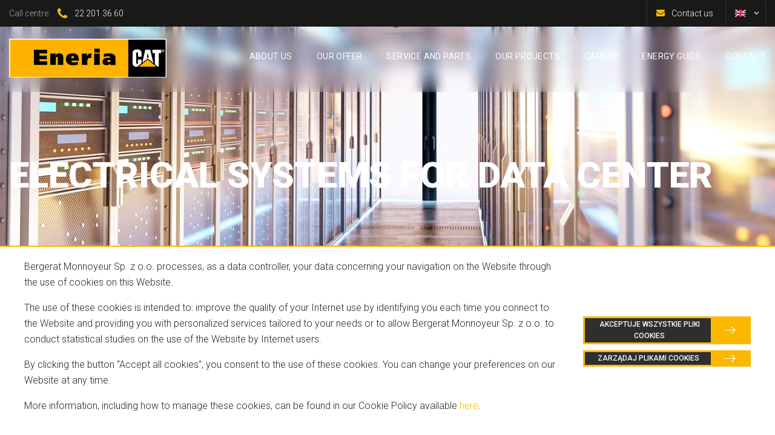

--- FILE ---
content_type: text/html; charset=UTF-8
request_url: https://eneria.pl/en/offer/comprehensive-solutions-for-data-centers/electrical-systems-for-data-center/
body_size: 22335
content:
<!doctype html>
<!-- paulirish.com/2008/conditional-stylesheets-vs-css-hacks-answer-neither/ -->
<!--[if lt IE 7]> <html class="no-js ie6 oldie" lang="en-US" > <![endif]-->
<!--[if IE 7]>		<html class="no-js ie7 oldie" lang="en-US" > <![endif]-->
<!--[if IE 8]>		<html class="no-js ie8 oldie" lang="en-US" "> <![endif]-->
<!-- Consider adding an manifest.appcache: h5bp.com/d/Offline -->
<!--[if gt IE 8]><!--> <html class="no-js" lang="en-US" > <!--<![endif]-->
<head>
	<link media="all" href="https://eneria.pl/wp-content/cache/autoptimize/css/autoptimize_7c3fc3a460084e15103bbdc2eea4e482.css" rel="stylesheet"><title>Electrical Systems for Data Center - Eneria</title>
	<meta charset="UTF-8">
	<meta content="True" name="HandheldFriendly">
	<meta name="viewport" content="width=device-width, initial-scale=1, maximum-scale=1, minimum-scale=1, user-scalable=no">
	<!-- Windows 8 Tile tag -->
	<link rel="icon" type="image/x-icon" href="https://eneria.pl/wp-content/themes/eneria/assets/icons/favicon.ico?v=4" />
	<link rel="apple-touch-icon" sizes="57x57" href="https://eneria.pl/wp-content/themes/eneria/assets/icons/apple-icon-57x57.png?v=4">
	<link rel="apple-touch-icon" sizes="60x60" href="https://eneria.pl/wp-content/themes/eneria/assets/icons/apple-icon-60x60.png?v=4">
	<link rel="apple-touch-icon" sizes="72x72" href="https://eneria.pl/wp-content/themes/eneria/assets/icons/apple-icon-72x72.png?v=4">
	<link rel="apple-touch-icon" sizes="76x76" href="https://eneria.pl/wp-content/themes/eneria/assets/icons/apple-icon-76x76.png?v=4">
	<link rel="apple-touch-icon" sizes="114x114" href="https://eneria.pl/wp-content/themes/eneria/assets/icons/apple-icon-114x114.png?v=4">
	<link rel="apple-touch-icon" sizes="120x120" href="https://eneria.pl/wp-content/themes/eneria/assets/icons/apple-icon-120x120.png?v=4">
	<link rel="apple-touch-icon" sizes="144x144" href="https://eneria.pl/wp-content/themes/eneria/assets/icons/apple-icon-144x144.png?v=4">
	<link rel="apple-touch-icon" sizes="152x152" href="https://eneria.pl/wp-content/themes/eneria/assets/icons/apple-icon-152x152.png?v=4">
	<link rel="apple-touch-icon" sizes="180x180" href="https://eneria.pl/wp-content/themes/eneria/assets/icons/apple-icon-180x180.png?v=4">
	<link rel="icon" type="image/png" sizes="192x192"  href="https://eneria.pl/wp-content/themes/eneria/assets/icons/android-icon-192x192.png?v=4">
	<link rel="icon" type="image/png" sizes="32x32" href="https://eneria.pl/wp-content/themes/eneria/assets/icons/favicon-32x32.png?v=4">
	<link rel="icon" type="image/png" sizes="96x96" href="https://eneria.pl/wp-content/themes/eneria/assets/icons/favicon-96x96.png?v=4">
	<link rel="icon" type="image/png" sizes="16x16" href="https://eneria.pl/wp-content/themes/eneria/assets/icons/favicon-16x16.png?v=4">
	<meta name="msapplication-TileImage" content="/ms-icon-144x144.png">
		<link rel="preconnect" href="https://fonts.googleapis.com">
	<link rel="preconnect" href="https://fonts.gstatic.com" crossorigin>
	<link href="https://fonts.googleapis.com/css2?family=Roboto:wght@100;300;400;500;700;900&display=swap" rel="stylesheet">
		<!--if lt IE 9
	script(src='https://html5shim.googlecode.com/svn/trunk/html5.js')
	-->

		<link rel="profile" href="https://gmpg.org/xfn/11" />
	<link rel="pingback" href="https://eneria.pl/xmlrpc.php">
	<link rel="alternate" type="application/rss+xml" title="Eneria Feed" href="https://eneria.pl/en//feed/">
	<style>.header{background-color:#000}.header .homepage-slider-owl-carousel{position:relative}.header .homepage-slider-owl-carousel .owl-dots{margin-top:0;position:absolute;top:35%;right:30px;display:-moz-box;display:-ms-flexbox;display:flex;-moz-box-orient:vertical;-moz-box-direction:normal;-ms-flex-direction:column;flex-direction:column;counter-reset:dots;top:-moz-calc(50% + 54px);top:calc(50% + 54px);-moz-transform:translateY(-50%);-ms-transform:translateY(-50%);-o-transform:translateY(-50%);transform:translateY(-50%)}@media screen and (max-width:575px){.header .homepage-slider-owl-carousel .owl-dots{right:10px}}.header .homepage-slider-owl-carousel .owl-dots .owl-dot{padding:17px 20px;color:#fff;position:relative;font-size:15px;font-weight:400}.header .homepage-slider-owl-carousel .owl-dots .owl-dot::before{position:absolute;right:0;top:20%;counter-increment:dots;content:counter(dots)}.header .homepage-slider-owl-carousel .owl-dots .owl-dot span{margin:0;height:1px;width:21px;background-color:#fff}.header .homepage-slider-owl-carousel .owl-dots .owl-dot.active{color:#fab900}.header .homepage-slider-owl-carousel .owl-dots .owl-dot.active span{background-color:#fab900}@media screen and (min-width:769px){.header video{display:block}}.header .header-main{display:-moz-box;display:-ms-flexbox;display:flex;-moz-box-pack:center;-ms-flex-pack:center;justify-content:center;height:108px;width:100%;position:absolute;top:44px;background:rgba(0,0,0,0);-webkit-backdrop-filter:blur(10px);backdrop-filter:blur(10px);z-index:10}.header .header-main--top-sticky{-webkit-backdrop-filter:none;backdrop-filter:none}.header .header-main_absolute{top:0}.header .header-main__tint{background-color:rgba(0,0,0,0.3) !important}.header .header-main__slider{display:-moz-box;display:-ms-flexbox;display:flex;-moz-box-pack:center;-ms-flex-pack:center;justify-content:center;height:796px;width:100%;background-repeat:no-repeat;background-position:center bottom;position:relative;-o-transition:height .5s ease;-moz-transition:height .5s ease;transition:height .5s ease}.header .header-main__slider--w-animation{background-repeat:repeat-x;background-position:top center;-moz-animation-name:headerFadeIn;animation-name:headerFadeIn;-moz-animation-duration:3.5s;animation-duration:3.5s;-moz-animation-fill-mode:forwards;animation-fill-mode:forwards;-moz-animation-delay:0s;animation-delay:0s}.header .header-main__slider_video{background-size:cover}@media screen and (min-width:769px){.header .header-main__slider_video{padding-bottom:-moz-calc(42.5% - 20px);padding-bottom:calc(42.5% - 20px);height:0}}.header .header-main__slider_small{height:383px;position:relative}.header .header-main__slider_small>img,.header .header-main__slider_small>picture{position:absolute;z-index:1;-o-object-position:center;object-position:center;-o-object-fit:none;object-fit:none;width:100%;height:100%}.header .header-main__slider_small>picture{display:-moz-box;display:-ms-flexbox;display:flex;-moz-box-pack:center;-ms-flex-pack:center;justify-content:center}@media screen and (max-width:991px){.header .header-main__slider_w-mobile-bg{aspect-ratio:1 / 1;height:auto}}.header .header-main__slider_w-mobile-bg>picture{display:-moz-box;display:-ms-flexbox;display:flex;-moz-box-pack:center;-ms-flex-pack:center;justify-content:center}@media screen and (min-width:1900px) and (max-width:1920px){.header .header-main__slider_w-mobile-bg>picture img{width:100%}}.header .header-main__slider .slider{width:100%;max-width:1440px;padding-left:15px;padding-right:15px;display:-moz-box;display:-ms-flexbox;display:flex;-moz-box-pack:justify;-ms-flex-pack:justify;justify-content:space-between;-moz-box-orient:vertical;-moz-box-direction:normal;-ms-flex-direction:column;flex-direction:column;-moz-box-align:start;-ms-flex-align:start;align-items:flex-start;-moz-box-pack:center;-ms-flex-pack:center;justify-content:center}.header .header-main__slider .slider--w-pt{padding-top:108px;position:relative;z-index:2}.header .header-main__slider .slider-video{width:100%;height:796px;overflow:hidden}@media screen and (min-width:769px){.header .header-main__slider .slider-video{padding-bottom:-moz-calc(42.5% - 20px);padding-bottom:calc(42.5% - 20px);height:0}}@media screen and (min-width:767px){.header .header-main__slider .slider-video video{width:100%;position:absolute;top:-20px;left:50%;-moz-transform:translateX(-50%);-ms-transform:translateX(-50%);-o-transform:translateX(-50%);transform:translateX(-50%)}}.header .header-main__slider .slider-video_top video{width:100%;position:absolute;top:0;left:50%;-moz-transform:translateX(-50%);-ms-transform:translateX(-50%);-o-transform:translateX(-50%);transform:translateX(-50%)}.header .header-main__slider .slider_video{position:absolute;-moz-transform:translateY(-50%);-ms-transform:translateY(-50%);-o-transform:translateY(-50%);transform:translateY(-50%);top:-moz-calc(50% + 54px);top:calc(50% + 54px)}.header .header-main__slider .slider__button{margin-top:100px}.header .header-main__slider .slider__text{width:50%;margin:0;color:#fff}@media screen and (max-width:575px){.header .header-main__slider .slider__text{width:-moz-calc(100% - 100px);width:calc(100% - 100px)}}.header .header-main__slider .slider__title{font-size:86px;text-transform:uppercase;line-height:88px;font-weight:900}@media screen and (max-width:767px){.header .header-main__slider .slider__title{font-size:48px;line-height:60px}}@media screen and (max-width:575px){.header .header-main__slider .slider__title{font-size:30px;line-height:48px}}.header .header-main__slider .slider__title_not-hp{width:100%;font-size:60px;line-height:70px}@media screen and (max-width:767px){.header .header-main__slider .slider__title_not-hp{font-size:48px;line-height:48px}}@media screen and (max-width:575px){.header .header-main__slider .slider__title_not-hp{font-size:26px;line-height:28px}}.header .header-main__slider .slider__subtitle{font-size:35px;padding-bottom:34px;font-weight:400}@media screen and (max-width:767px){.header .header-main__slider .slider__subtitle{font-size:28px;line-height:36px}}.header .header-main__slider .slider__subtitle_not-hp{color:#fab900;font-size:30px}@media screen and (max-width:767px){.header .header-main__slider .slider__subtitle_not-hp{font-size:22px;line-height:24px}}.header .header-main__slider .slider__lead{font-size:20px;font-weight:100;line-height:29px;opacity:.8}.header .header-main .header-main__blur-owl-carousel{width:100%;height:108px}.header .header-main .slider-video_top{width:100%;height:100%;z-index:5}.header .header-main__menu-bar{width:100%;margin-top:20px;max-width:1440px;padding-left:15px;padding-right:15px;display:-moz-box;display:-ms-flexbox;display:flex;-moz-box-pack:justify;-ms-flex-pack:justify;justify-content:space-between;-moz-box-orient:horizontal;-moz-box-direction:normal;-ms-flex-direction:row;flex-direction:row;-moz-box-align:center;-ms-flex-align:center;align-items:center;position:absolute;left:50%;-moz-transform:translateX(-50%);-ms-transform:translateX(-50%);-o-transform:translateX(-50%);transform:translateX(-50%);z-index:10}@media screen and (max-width:1199px){.header .header-main__menu-bar{margin-top:30px}}@media screen and (max-width:767px){.header .header-main__menu-bar{margin-top:20px}}.header .header-main__menu-bar .menu-bar__mobile-menu{display:none}@media screen and (max-width:991px){.header .header-main__menu-bar .menu-bar__mobile-menu{display:-moz-box;display:-ms-flexbox;display:flex}}.header .header-main__menu-bar .menu-bar__menu{display:-moz-box;display:-ms-flexbox;display:flex;-moz-box-pack:end;-ms-flex-pack:end;justify-content:flex-end;-moz-box-orient:horizontal;-moz-box-direction:normal;-ms-flex-direction:row;flex-direction:row;-moz-box-align:center;-ms-flex-align:center;align-items:center}.header .header-main__menu-bar .menu-bar__wp-menu{display:-moz-box;display:-ms-flexbox;display:flex;-moz-box-pack:end;-ms-flex-pack:end;justify-content:flex-end;-moz-box-orient:horizontal;-moz-box-direction:normal;-ms-flex-direction:row;flex-direction:row;-moz-box-align:center;-ms-flex-align:center;align-items:center;list-style:none;text-transform:uppercase;margin-bottom:0}@media screen and (max-width:991px){.header .header-main__menu-bar .menu-bar__wp-menu{display:none}}.header .header-main__menu-bar .menu-bar__wp-menu li{padding-top:2px;padding-left:20px;padding-right:20px}.header .header-main__menu-bar .menu-bar__wp-menu li:last-of-type{padding-right:0}.header .header-main__menu-bar .menu-bar__wp-menu li a{font-size:14px;text-decoration:none;color:#fff;font-weight:400;letter-spacing:.4px}@media screen and (max-width:1199px){.header .header-main__menu-bar .menu-bar__wp-menu li a{font-size:11px}}.header .header-main__menu-bar .menu-bar__wp-menu li a:after{content:'';display:block;margin-top:10px;width:0;height:2px;background:#fab900;-o-transition:width .3s;-moz-transition:width .3s;transition:width .3s}.header .header-main__menu-bar .menu-bar__wp-menu li a:hover::after{width:100%;-o-transition:width .3s;-moz-transition:width .3s;transition:width .3s}.header .header-main__menu-bar .menu-bar__wp-menu li ul{display:none}.header .header-main__menu-bar .menu-bar__logo{background-image:url("/wp-content/themes/eneria/assets/images/eneria_logo.svg");background-size:cover;background-repeat:no-repeat;height:64px;width:260px}@media screen and (max-width:1199px){.header .header-main__menu-bar .menu-bar__logo{height:39px;width:156px}}@media screen and (max-width:767px){.header .header-main__menu-bar .menu-bar__logo{height:64px;width:260px}}@media screen and (max-width:400px){.header .header-main__menu-bar .menu-bar__logo{height:57px;width:230px}}.header .header-top{background-color:#191917;color:#fff;height:44px;display:-moz-box;display:-ms-flexbox;display:flex;-moz-box-pack:center;-ms-flex-pack:center;justify-content:center}.header .header-top__container{width:100%;max-width:1440px;padding-left:15px;padding-right:15px;display:-moz-box;display:-ms-flexbox;display:flex;-moz-box-pack:justify;-ms-flex-pack:justify;justify-content:space-between;-moz-box-orient:horizontal;-moz-box-direction:normal;-ms-flex-direction:row;flex-direction:row;-moz-box-align:center;-ms-flex-align:center;align-items:center}.header .header-top__container_right{display:-moz-box;display:-ms-flexbox;display:flex;-moz-box-orient:horizontal;-moz-box-direction:normal;-ms-flex-direction:row;flex-direction:row;-moz-box-pack:end;-ms-flex-pack:end;justify-content:flex-end}.header .header-top__container_left{-moz-box-pack:end;-ms-flex-pack:end;justify-content:flex-end}@media screen and (max-width:1199px){.header .header-top__container{padding-right:0}}.header .header-top__language-selector{border-left:1px solid #313131;border-right:1px solid #313131;padding-right:45px;position:relative;padding-left:20px;height:44px;cursor:pointer}@media screen and (max-width:1199px){.header .header-top__language-selector{border-right:0}}.header .header-top__language-selector .wpml-ls-legacy-list-vertical{width:100%;position:absolute;top:0;left:0;z-index:200;background-color:#191917}.header .header-top__language-selector .wpml-ls-legacy-list-vertical::after{-o-transition:-o-transform .5s;-moz-transition:transform .5s,-moz-transform .5s;transition:transform .5s;transition:transform .5s,-moz-transform .5s,-o-transform .5s;content:'';position:absolute;width:9px;height:5px;right:10px;top:19px;background-image:url("/wp-content/themes/eneria/assets/images/arrow_white.svg")}.header .header-top__language-selector .wpml-ls-legacy-list-vertical ul{width:18px;margin:0;list-style:none;padding:15px;padding-top:10px;height:44px;-o-transition:height .1s;-moz-transition:height .1s;transition:height .1s}.header .header-top__language-selector .wpml-ls-legacy-list-vertical ul li{width:18px;padding-top:6px;padding-bottom:16px}.header .header-top__language-selector .wpml-ls-legacy-list-vertical ul li:not(:first-of-type){display:none}.header .header-top__language-selector .wpml-ls-legacy-list-vertical ul li a{display:-moz-box;display:-ms-flexbox;display:flex}.header .header-top__language-selector .language-selector{width:100%;position:absolute;top:0;left:0;z-index:200}.header .header-top__language-selector .language-selector ul{margin:0;padding:0;list-style:none;height:44px;display:-moz-box;display:-ms-flexbox;display:flex;-moz-box-pack:center;-ms-flex-pack:center;justify-content:center;-moz-box-align:center;-ms-flex-align:center;align-items:center}.header .header-top__language-selector .language-selector ul li{background-color:#191917;-o-transition:background .5s ease;-moz-transition:background .5s ease;transition:background .5s ease}.header .header-top__language-selector .language-selector ul li a{display:-moz-box;display:-ms-flexbox;display:flex;padding:16px 24px}.header .header-top__language-selector .language-selector ul li a:hover{background-color:#313131}.header .header-top__language-selector_open .wpml-ls-legacy-list-vertical::after{-o-transition:-o-transform .5s;-moz-transition:transform .5s,-moz-transform .5s;transition:transform .5s;transition:transform .5s,-moz-transform .5s,-o-transform .5s;background-image:url("/wp-content/themes/eneria/assets/images/arrow_white.svg");-moz-transform:rotate(180deg);-ms-transform:rotate(180deg);-o-transform:rotate(180deg);transform:rotate(180deg)}.header .header-top__language-selector_open .wpml-ls-legacy-list-vertical ul{height:80px}.header .header-top__language-selector_open .wpml-ls-legacy-list-vertical ul li:not(:first-of-type){display:-moz-box;display:-ms-flexbox;display:flex}.header .header-top__contact-us{border-left:1px solid #313131;border-right:1px solid #313131;padding-left:20px;padding-right:20px;-o-transition:background-color .5s ease;-moz-transition:background-color .5s ease;transition:background-color .5s ease;cursor:pointer;display:-moz-box;display:-ms-flexbox;display:flex;-moz-box-align:center;-ms-flex-align:center;align-items:center;min-height:44px}.header .header-top__contact-us:hover{background-color:#313131}.header .header-top__contact-us .contact-us{font-size:14px;margin:0;padding-left:20px;position:relative}.header .header-top__contact-us .contact-us::before{content:'';position:absolute;width:14px;height:11px;left:-5px;top:-moz-calc(50% - 6px);top:calc(50% - 6px);background-image:url("/wp-content/themes/eneria/assets/images/mail_yellow.svg")}@media screen and (max-width:400px){.header .header-top__contact-us .contact-us{font-size:0}.header .header-top__contact-us .contact-us::before{width:17px;height:13px;left:1px}}.header .header-top__hotline{display:-moz-box;display:-ms-flexbox;display:flex;-moz-box-orient:horizontal;-moz-box-direction:normal;-ms-flex-direction:row;flex-direction:row;-moz-box-pack:start;-ms-flex-pack:start;justify-content:flex-start;-moz-box-align:center;-ms-flex-align:center;align-items:center}@media screen and (max-width:575px){.header .header-top__hotline p.hotline__text{display:none}}.header .header-top__hotline .hotline__text{color:#a8a8a6;text-decoration:none;margin:0;font-size:14px;-o-transition:opacity .3s;-moz-transition:opacity .3s;transition:opacity .3s}.header .header-top__hotline .hotline__text_big{font-size:14px}.header .header-top__hotline .hotline__text_white{color:#fff}.header .header-top__hotline .hotline__text_white:hover{opacity:.75}.header .header-top__hotline .hotline__text_phone{padding-left:40px;position:relative}.header .header-top__hotline .hotline__text_phone::before{content:'';position:absolute;width:17px;height:17px;left:12px;top:-moz-calc(50% - 9px);top:calc(50% - 9px);background-image:url("/wp-content/themes/eneria/assets/images/phone_yellow.svg")}.hamburger__container{width:30px;height:30px;position:relative;-moz-transform:rotate(0);-o-transform:rotate(0);-ms-transform:rotate(0);transform:rotate(0);-moz-transition:.5s ease-in-out;-o-transition:.5s ease-in-out;transition:.5s ease-in-out;cursor:pointer}.hamburger__container span{display:block;position:absolute;height:2px;width:100%;background:#fab900;border-radius:9px;opacity:1;left:0;-moz-transform:rotate(0);-o-transform:rotate(0);-ms-transform:rotate(0);transform:rotate(0);-moz-transition:.25s ease-in-out;-o-transition:.25s ease-in-out;transition:.25s ease-in-out}.hamburger__container span:nth-child(1){top:0;-moz-transform-origin:left center;-o-transform-origin:left center;-ms-transform-origin:left center;transform-origin:left center}.hamburger__container span:nth-child(2){top:8px;-moz-transform-origin:left center;-o-transform-origin:left center;-ms-transform-origin:left center;transform-origin:left center}.hamburger__container span:nth-child(3){top:16px;-moz-transform-origin:left center;-o-transform-origin:left center;-ms-transform-origin:left center;transform-origin:left center}.hamburger__container.open span:nth-child(1){-moz-transform:rotate(45deg);-o-transform:rotate(45deg);-ms-transform:rotate(45deg);transform:rotate(45deg);top:0;left:0}.hamburger__container.open span:nth-child(2){width:0;opacity:0}.hamburger__container.open span:nth-child(3){-moz-transform:rotate(-45deg);-o-transform:rotate(-45deg);-ms-transform:rotate(-45deg);transform:rotate(-45deg);top:21px;left:0}.hamburger__container_black span{background:#1d1d1a}.hamburger__container_white span{background:#FFF}.header-submenu{display:none;position:absolute;top:88px;width:700px;background-color:#FFF;background-image:url("/wp-content/themes/eneria/assets/images/submenu_bg.png");background-repeat:no-repeat;background-position:right;background-size:contain}@media screen and (max-width:991px){.header-submenu{top:78px}}@media screen and (max-width:767px){.header-submenu{display:none !important}}.header-submenu__container{display:-moz-box;display:-ms-flexbox;display:flex;-moz-box-orient:horizontal;-moz-box-direction:normal;-ms-flex-direction:row;flex-direction:row;-moz-box-pack:start;-ms-flex-pack:start;justify-content:flex-start;-moz-box-align:stretch;-ms-flex-align:stretch;align-items:stretch}.header-submenu__container .submenu__container_primary{display:-moz-box;display:-ms-flexbox;display:flex;width:45%;margin:10px}.header-submenu__container .submenu__container_primary ul{width:100%;padding:0;margin:0}.header-submenu__container .submenu__container_primary ul li ul{display:none}.header-submenu__container .submenu__container_secondary{display:-moz-box;display:-ms-flexbox;display:flex;width:55%;margin:10px}.header-submenu__container .submenu__container_secondary ul{list-style:none;padding:0;margin:0;padding-top:10px}.header-submenu__container .submenu__container_secondary ul li{width:100%;display:-moz-box;display:-ms-flexbox;display:flex;-moz-box-pack:start;-ms-flex-pack:start;justify-content:flex-start;-moz-box-align:center;-ms-flex-align:center;align-items:center}.header-submenu__container .submenu__container_secondary ul li a{padding-top:12px;padding-left:20px;padding-bottom:0;padding-right:20px;margin:0;font-size:18px;font-weight:400;color:#1d1d1a;text-decoration:none}.header-submenu__container .submenu__container_secondary ul li a:after{content:'';display:block;margin-top:10px;width:0;height:2px;background:#fab900;-o-transition:width .3s;-moz-transition:width .3s;transition:width .3s}.header-submenu__container .submenu__container_secondary ul li a:hover::after{width:100%;-o-transition:width .3s;-moz-transition:width .3s;transition:width .3s}.header-submenu__container .submenu__container_secondary ul li ul{display:none}.mobile-menu{display:none;z-index:100;position:fixed;width:100%;height:100%}.mobile-menu__section{width:100%;height:100%;background-color:#FFF;display:-moz-box;display:-ms-flexbox;display:flex;-moz-box-pack:center;-ms-flex-pack:center;justify-content:center;-moz-box-align:start;-ms-flex-align:start;align-items:flex-start;overflow-y:scroll}.mobile-menu__container{max-width:320px;width:100%;display:-moz-box;display:-ms-flexbox;display:flex;-moz-box-pack:start;-ms-flex-pack:start;justify-content:flex-start;-moz-box-orient:vertical;-moz-box-direction:normal;-ms-flex-direction:column;flex-direction:column;-moz-box-align:center;-ms-flex-align:center;align-items:center;padding:150px 15px}@media screen and (max-width:400px){.mobile-menu__container{position:relative}}.mobile-menu__container ul{width:100%;list-style:none;margin:0;padding-left:0}.mobile-menu__container ul li{padding-top:15px;padding-bottom:15px;border-bottom:1px solid #fab900;position:relative}.mobile-menu__container ul li svg{width:7px;height:12px;position:absolute;right:25px;top:23px;-moz-transform:rotate(90deg);-ms-transform:rotate(90deg);-o-transform:rotate(90deg);transform:rotate(90deg);-o-transition:-o-transform .5s ease;-moz-transition:transform .5s ease,-moz-transform .5s ease;transition:transform .5s ease;transition:transform .5s ease,-moz-transform .5s ease,-o-transform .5s ease}.mobile-menu__container ul li svg.open{-moz-transform:rotate(270deg);-ms-transform:rotate(270deg);-o-transform:rotate(270deg);transform:rotate(270deg)}.mobile-menu__container ul li a{font-size:14px;text-decoration:none;color:#1d1d1a;font-weight:500;letter-spacing:.4px;text-transform:uppercase}.mobile-menu__container ul li ul{display:none;list-style:none;margin:0;padding-left:20px}.mobile-menu__container ul li ul.open{display:block}.mobile-menu__container ul li ul li{padding-top:10px;padding-bottom:0;border:0}.mobile-menu__container ul li ul li:last-of-type{padding-bottom:10px}.mobile-menu__container ul li ul li ul{display:none;list-style:none;margin:0;padding-left:20px;padding-top:10px}.mobile-menu__container ul li ul li ul.open{display:block}.mobile-menu__container ul li ul li ul li{padding-top:5px;padding-bottom:0;border:0}.mobile-menu__container ul li ul li ul li:last-of-type{padding-bottom:5px}.mobile-menu__hamburger_inside-menu{position:absolute;top:37px;right:15px}@-moz-keyframes headerFadeIn{0%{opacity:.1}100%{opacity:1}}@keyframes headerFadeIn{0%{opacity:.1}100%{opacity:1}}.notification-box{background-color:#c71b1b}.notification-box__container{max-width:1440px !important;padding-left:15px !important;padding-right:15px !important;overflow-x:visible}.notification-box__close-btn{cursor:pointer;position:absolute;top:10px;right:10px;width:25px;height:25px;display:-moz-box;display:-ms-flexbox;display:flex;-moz-box-pack:center;-ms-flex-pack:center;justify-content:center;-moz-box-align:center;-ms-flex-align:center;align-items:center;padding-bottom:2px;padding-left:1px;font-weight:900;border-radius:50%;color:#FFF;-o-transition:background .5s;-moz-transition:background .5s;transition:background .5s}.notification-box__close-btn:hover{background-color:#d24949}.notification-box__body{padding:30px 40px;position:relative;-o-transition:opacity .5s;-moz-transition:opacity .5s;transition:opacity .5s}.notification-box__body::before{content:"!";position:absolute;left:0;top:-moz-calc(50% - 12px);top:calc(50% - 12px);display:-moz-box;display:-ms-flexbox;display:flex;-moz-box-pack:center;-ms-flex-pack:center;justify-content:center;-moz-box-align:center;-ms-flex-align:center;align-items:center;padding-left:1px;padding-bottom:1px;border-radius:50%;border:2px solid #FFF;width:25px;height:25px;text-align:center;font-weight:900;color:#FFF}.notification-box__text{color:#FFF;margin:0;font-size:14px;font-weight:400}html{-moz-box-sizing:border-box;box-sizing:border-box;overflow-x:hidden}*,*:before,*:after{-moz-box-sizing:inherit;box-sizing:inherit;font-family:'Roboto',sans-serif}body{margin:0}.grecaptcha-badge{visibility:hidden}.wrapper__alert-bar{padding-top:72px}@media screen and (max-width:995px){.wrapper__alert-bar{padding-top:78px}}@media screen and (max-width:548px){.wrapper__alert-bar{padding-top:102px}}@media screen and (max-width:378px){.wrapper__alert-bar{padding-top:126px}}.alert-bar{position:fixed;display:-moz-box;display:-ms-flexbox;display:flex;-moz-box-pack:center;-ms-flex-pack:center;justify-content:center;-moz-box-align:center;-ms-flex-align:center;align-items:center;width:100%;min-height:72px;background-color:#fab900;z-index:600}.alert-bar__wrapper{display:-moz-box;display:-ms-flexbox;display:flex;-moz-box-pack:center;-ms-flex-pack:center;justify-content:center;-moz-box-align:center;-ms-flex-align:center;align-items:center;max-width:1440px;padding:15px 30px}.alert-bar__text{color:#000;font-size:16.5px;font-weight:400}.contact__section{display:-moz-box;display:-ms-flexbox;display:flex;-moz-box-orient:vertical;-moz-box-direction:normal;-ms-flex-direction:column;flex-direction:column;-moz-box-align:center;-ms-flex-align:center;align-items:center;width:100%}.contact__map{width:-moz-calc(535px);width:calc(535px);min-height:355px;margin-left:45px}@media screen and (max-width:1199px){.contact__map{width:100%;min-height:180px;margin:0}}.contact__container{width:100%;max-width:1440px;padding-left:15px;padding-right:15px;display:-moz-box;display:-ms-flexbox;display:flex;-moz-box-orient:horizontal;-moz-box-direction:normal;-ms-flex-direction:row;flex-direction:row;-moz-box-pack:start;-ms-flex-pack:start;justify-content:flex-start;-moz-box-align:stretch;-ms-flex-align:stretch;align-items:stretch;padding-top:50px;padding-bottom:190px;position:relative}@media screen and (max-width:1199px){.contact__container{-ms-flex-wrap:wrap;flex-wrap:wrap}}@media screen and (max-width:991px){.contact__container{padding-left:30px;padding-right:30px}}@media screen and (max-width:767px){.contact__container{-moz-box-orient:vertical;-moz-box-direction:normal;-ms-flex-direction:column;flex-direction:column;-moz-box-align:start;-ms-flex-align:start;align-items:flex-start;-moz-box-pack:start;-ms-flex-pack:start;justify-content:flex-start;padding-bottom:90px}}.contact__container::before{position:absolute;content:'';top:0;left:-215px;height:1100px;width:500px;background-image:url("/wp-content/themes/eneria/assets/images/square_bg.svg");z-index:-1}.contact__container .contact-info{width:23.5%;padding:25px;background-color:#21211e}@media screen and (max-width:1199px){.contact__container .contact-info{width:30%}}@media screen and (max-width:767px){.contact__container .contact-info{width:100%}}.contact__container .contact-info__title{margin:0;font-size:36px;font-weight:900;color:#fab900;border-bottom:1px solid #3d3d39;padding-bottom:20px;margin-bottom:20px}.contact__container .contact-info__text{margin:0;color:#f1f1f1;font-weight:400;line-height:25px}.contact__container .contact-info__text a{text-decoration:none}.contact__container .contact-info__text p{font-size:14px}.lpm-header{background-position:center center;background-repeat:no-repeat;background-size:cover;position:relative;min-height:554px}.lpm-header:before{content:'';background-color:rgba(0,0,0,0.4);height:100%;width:100%;position:absolute;top:0;left:0}.lpm-header:after{content:'';-webkit-clip-path:polygon(100% 0,0 100%,100% 100%);clip-path:polygon(100% 0,0 100%,100% 100%);background-color:#fff;position:absolute;left:0;bottom:-1px;width:100%;height:110px}.lpm-header .container{width:100%;padding-right:15px;padding-left:15px;margin-right:auto;margin-left:auto;overflow:visible}@media(min-width:576px){.lpm-header .container{max-width:540px}}@media(min-width:768px){.lpm-header .container{max-width:720px}}@media(min-width:992px){.lpm-header .container{max-width:960px}}@media(min-width:1200px){.lpm-header .container{max-width:1140px}}.lpm-header__body{display:-moz-box;display:-ms-flexbox;display:flex;-moz-box-orient:vertical;-moz-box-direction:normal;-ms-flex-direction:column;flex-direction:column;-moz-box-align:start;-ms-flex-align:start;align-items:flex-start;padding:0;gap:60px;margin-top:120px}@media screen and (max-width:575px){.lpm-header__body{margin-top:60px;margin-bottom:-113px}}.lpm-header__text-wrapper{display:-moz-box;display:-ms-flexbox;display:flex;-moz-box-orient:vertical;-moz-box-direction:normal;-ms-flex-direction:column;flex-direction:column;-moz-box-align:start;-ms-flex-align:start;align-items:flex-start;padding:0;gap:24px}.lpm-header__text-wrapper>p{font-family:'Roboto';font-style:normal;font-weight:400;font-size:20px;line-height:23px;margin:0;color:rgba(255,255,255,0.7)}.lpm-header__title{font-family:'Roboto';font-style:normal;font-weight:900;font-size:48px;line-height:56px;letter-spacing:-1px;text-transform:uppercase;color:#fff}@media screen and (max-width:991px){.lpm-header__title{font-size:42px;line-height:120%}}@media screen and (max-width:575px){.lpm-header__title{font-size:36px}}.lpm-sales-person{display:-moz-box;display:-ms-flexbox;display:flex;-moz-box-orient:vertical;-moz-box-direction:normal;-ms-flex-direction:column;flex-direction:column;-moz-box-align:center;-ms-flex-align:center;align-items:center;padding:0;gap:11px;position:relative;top:-moz-calc(100% - 25px);top:calc(100% - 25px);z-index:2}@media screen and (max-width:991px){.lpm-sales-person{top:0;margin-top:36px;-moz-box-orient:horizontal;-moz-box-direction:normal;-ms-flex-direction:row;flex-direction:row}}@media screen and (max-width:575px){.lpm-sales-person{top:130px;-moz-box-orient:vertical;-moz-box-direction:normal;-ms-flex-direction:column;flex-direction:column}}.lpm-sales-person__image{width:200px;height:200px;-o-object-fit:cover;object-fit:cover;border-radius:50%}.lpm-sales-person__wrapper{display:-moz-box;display:-ms-flexbox;display:flex;-moz-box-orient:vertical;-moz-box-direction:normal;-ms-flex-direction:column;flex-direction:column;-moz-box-align:center;-ms-flex-align:center;align-items:center;padding:0;gap:11px}@media screen and (max-width:991px){.lpm-sales-person__wrapper{-moz-box-pack:center;-ms-flex-pack:center;justify-content:center}}.lpm-sales-person__name{font-family:'Roboto';font-style:normal;font-weight:900;font-size:24px;line-height:28px;color:#1d1d1a;margin:0}.lpm-sales-person__name--color-oze{color:#09232e}.lpm-modules-wrapper{padding-top:120px;display:-moz-box;display:-ms-flexbox;display:flex;-moz-box-orient:vertical;-moz-box-direction:normal;-ms-flex-direction:column;flex-direction:column;gap:60px;width:100%}@media screen and (max-width:991px){.lpm-modules-wrapper{gap:48px}}@media screen and (max-width:575px){.lpm-modules-wrapper{gap:36px}}.lpm-modules-wrapper .container{width:100%;padding-right:15px;padding-left:15px;margin-right:auto;margin-left:auto;overflow:visible}@media(min-width:576px){.lpm-modules-wrapper .container{max-width:540px}}@media(min-width:768px){.lpm-modules-wrapper .container{max-width:720px}}@media(min-width:992px){.lpm-modules-wrapper .container{max-width:960px}}@media(min-width:1200px){.lpm-modules-wrapper .container{max-width:1140px}}.lpm-title{margin-top:-60px}@media screen and (max-width:575px){.lpm-title{margin-top:24px}}.lpm-title__wrapper{position:relative}.lpm-title__wrapper::before{content:"";width:154px;height:154px;position:absolute;top:-57px;left:-77px;background-image:url("/wp-content/themes/eneria/assets/svg/dots-realizations.svg")}.lpm-title__text{font-style:normal;font-weight:700;font-size:35px;line-height:120%;letter-spacing:-0.5px;text-transform:uppercase;color:#1d1d1a;position:relative;margin:0}@media screen and (max-width:991px){.lpm-title__text{font-size:30px}}@media screen and (max-width:575px){.lpm-title__text{font-size:26px}}.lpm-title__text--color-oze{color:#09232e}.lpm-divider{width:50px;height:3px;background-color:#fab900;margin:0;padding:0;border:0}.lpm-divider--w-margin{margin:10px 0}.lpm-divider--white{background-color:#fff}.lpm-divider--blue{background-color:#3ebcd3}.lpm-button{display:-moz-box;display:-ms-flexbox;display:flex;-moz-box-orient:vertical;-moz-box-direction:normal;-ms-flex-direction:column;flex-direction:column;-moz-box-align:center;-ms-flex-align:center;align-items:center;padding:12px 20px;gap:10px;min-width:255px;min-height:48px;background:#fab900;-o-transition:background .5s;-moz-transition:background .5s;transition:background .5s;color:#fff;font-family:'Roboto';font-style:normal;font-weight:500;font-size:16px;line-height:24px}@media screen and (max-width:575px){.lpm-button{width:100%}}.lpm-button:hover{background-color:#1d1d1a;text-decoration:none;color:#fff}.lpm-button--w-icon{-moz-box-orient:horizontal;-moz-box-direction:normal;-ms-flex-direction:row;flex-direction:row;-moz-box-align:center;-ms-flex-align:center;align-items:center;-moz-box-pack:center;-ms-flex-pack:center;justify-content:center;gap:8px}.lpm-button--color-oze{background-color:#3ebcd3}.lpm-button--color-oze:hover{background-color:#09232e}.content-text-boxes{display:-moz-box;display:-ms-flexbox;display:flex;gap:20px;margin:10px}@media screen and (max-width:991px){.content-text-boxes{-moz-box-orient:vertical;-moz-box-direction:normal;-ms-flex-direction:column;flex-direction:column}}.content-text-box{-moz-box-flex:1;-ms-flex-positive:1;flex-grow:1;-ms-flex-preferred-size:0;flex-basis:0;display:-moz-box;display:-ms-flexbox;display:flex;-moz-box-orient:vertical;-moz-box-direction:normal;-ms-flex-direction:column;flex-direction:column;padding:36px 24px;box-shadow:0 10px 30px 5px rgba(0,0,0,0.033);border-top:3px solid #fab900;-o-transition:margin .5s,box-shadow .5s;-moz-transition:margin .5s,box-shadow .5s;transition:margin .5s,box-shadow .5s}.content-text-box>p:first-child{text-align:center;text-transform:uppercase;margin:0;color:#1d1d1a;font-weight:700;font-size:18px;padding-bottom:18px}.content-text-box>p:last-child{text-align:center;margin:0;color:#7d7d7d;font-size:16px;line-height:1.33em}.content-text-box:hover{margin-top:-5px;margin-bottom:5px;box-shadow:0 10px 30px 5px rgba(0,0,0,0.1)}</style>	<script>
		var show_more = "Pokaż więcej";
		var show_less = "Pokaż mniej";
		dataLayer = [];
	</script>
	<meta name='robots' content='index, follow, max-image-preview:large, max-snippet:-1, max-video-preview:-1' />
	<style>img:is([sizes="auto" i], [sizes^="auto," i]) { contain-intrinsic-size: 3000px 1500px }</style>
	<link rel="alternate" hreflang="pl" href="https://eneria.pl/oferta/rozwiazania-dla-data-center/magazyny-energii-dla-data-center/" />
<link rel="alternate" hreflang="en" href="https://eneria.pl/en/offer/comprehensive-solutions-for-data-centers/electrical-systems-for-data-center/" />
<link rel="alternate" hreflang="x-default" href="https://eneria.pl/oferta/rozwiazania-dla-data-center/magazyny-energii-dla-data-center/" />

	<!-- This site is optimized with the Yoast SEO plugin v26.7 - https://yoast.com/wordpress/plugins/seo/ -->
	<link rel="canonical" href="https://eneria.pl/en/offer/comprehensive-solutions-for-data-centers/electrical-systems-for-data-center/" />
	<meta property="og:locale" content="en_US" />
	<meta property="og:type" content="article" />
	<meta property="og:title" content="Electrical Systems for Data Center - Eneria" />
	<meta property="og:description" content="Electrical Instalations for Data Center We are able to perform electrical installations in a wide range, from the performance of an electrical connection, and ending with a single socket / lighting fixture. It [&hellip;]" />
	<meta property="og:url" content="https://eneria.pl/en/offer/comprehensive-solutions-for-data-centers/electrical-systems-for-data-center/" />
	<meta property="og:site_name" content="Eneria" />
	<meta property="article:modified_time" content="2021-10-11T13:31:42+00:00" />
	<meta property="og:image" content="https://eneria.pl/wp-content/uploads/2021/10/Infografika_nr8_EN-1024x312.png" />
	<meta name="twitter:card" content="summary_large_image" />
	<meta name="twitter:label1" content="Est. reading time" />
	<meta name="twitter:data1" content="2 minutes" />
	<script type="application/ld+json" class="yoast-schema-graph">{"@context":"https://schema.org","@graph":[{"@type":"WebPage","@id":"https://eneria.pl/en/offer/comprehensive-solutions-for-data-centers/electrical-systems-for-data-center/","url":"https://eneria.pl/en/offer/comprehensive-solutions-for-data-centers/electrical-systems-for-data-center/","name":"Electrical Systems for Data Center - Eneria","isPartOf":{"@id":"https://eneria.pl/#website"},"primaryImageOfPage":{"@id":"https://eneria.pl/en/offer/comprehensive-solutions-for-data-centers/electrical-systems-for-data-center/#primaryimage"},"image":{"@id":"https://eneria.pl/en/offer/comprehensive-solutions-for-data-centers/electrical-systems-for-data-center/#primaryimage"},"thumbnailUrl":"https://eneria.pl/wp-content/uploads/2021/10/Infografika_nr8_EN-1024x312.png","datePublished":"2021-10-03T19:48:27+00:00","dateModified":"2021-10-11T13:31:42+00:00","breadcrumb":{"@id":"https://eneria.pl/en/offer/comprehensive-solutions-for-data-centers/electrical-systems-for-data-center/#breadcrumb"},"inLanguage":"en-US","potentialAction":[{"@type":"ReadAction","target":["https://eneria.pl/en/offer/comprehensive-solutions-for-data-centers/electrical-systems-for-data-center/"]}]},{"@type":"ImageObject","inLanguage":"en-US","@id":"https://eneria.pl/en/offer/comprehensive-solutions-for-data-centers/electrical-systems-for-data-center/#primaryimage","url":"https://eneria.pl/wp-content/uploads/2021/10/Infografika_nr8_EN-1024x312.png","contentUrl":"https://eneria.pl/wp-content/uploads/2021/10/Infografika_nr8_EN-1024x312.png"},{"@type":"BreadcrumbList","@id":"https://eneria.pl/en/offer/comprehensive-solutions-for-data-centers/electrical-systems-for-data-center/#breadcrumb","itemListElement":[{"@type":"ListItem","position":1,"name":"Home","item":"https://eneria.pl/en/"},{"@type":"ListItem","position":2,"name":"Our offer","item":"https://eneria.pl/en/offer/"},{"@type":"ListItem","position":3,"name":"COMPREHENSIVE SOLUTIONS FOR DATA CENTERS","item":"https://eneria.pl/en/offer/comprehensive-solutions-for-data-centers/"},{"@type":"ListItem","position":4,"name":"Electrical Systems for Data Center"}]},{"@type":"WebSite","@id":"https://eneria.pl/#website","url":"https://eneria.pl/","name":"Eneria","description":"Eneria","potentialAction":[{"@type":"SearchAction","target":{"@type":"EntryPoint","urlTemplate":"https://eneria.pl/?s={search_term_string}"},"query-input":{"@type":"PropertyValueSpecification","valueRequired":true,"valueName":"search_term_string"}}],"inLanguage":"en-US"}]}</script>
	<!-- / Yoast SEO plugin. -->


<link rel='dns-prefetch' href='//code.jquery.com' />
<script type="text/javascript">
/* <![CDATA[ */
window._wpemojiSettings = {"baseUrl":"https:\/\/s.w.org\/images\/core\/emoji\/16.0.1\/72x72\/","ext":".png","svgUrl":"https:\/\/s.w.org\/images\/core\/emoji\/16.0.1\/svg\/","svgExt":".svg","source":{"concatemoji":"https:\/\/eneria.pl\/wp-includes\/js\/wp-emoji-release.min.js"}};
/*! This file is auto-generated */
!function(s,n){var o,i,e;function c(e){try{var t={supportTests:e,timestamp:(new Date).valueOf()};sessionStorage.setItem(o,JSON.stringify(t))}catch(e){}}function p(e,t,n){e.clearRect(0,0,e.canvas.width,e.canvas.height),e.fillText(t,0,0);var t=new Uint32Array(e.getImageData(0,0,e.canvas.width,e.canvas.height).data),a=(e.clearRect(0,0,e.canvas.width,e.canvas.height),e.fillText(n,0,0),new Uint32Array(e.getImageData(0,0,e.canvas.width,e.canvas.height).data));return t.every(function(e,t){return e===a[t]})}function u(e,t){e.clearRect(0,0,e.canvas.width,e.canvas.height),e.fillText(t,0,0);for(var n=e.getImageData(16,16,1,1),a=0;a<n.data.length;a++)if(0!==n.data[a])return!1;return!0}function f(e,t,n,a){switch(t){case"flag":return n(e,"\ud83c\udff3\ufe0f\u200d\u26a7\ufe0f","\ud83c\udff3\ufe0f\u200b\u26a7\ufe0f")?!1:!n(e,"\ud83c\udde8\ud83c\uddf6","\ud83c\udde8\u200b\ud83c\uddf6")&&!n(e,"\ud83c\udff4\udb40\udc67\udb40\udc62\udb40\udc65\udb40\udc6e\udb40\udc67\udb40\udc7f","\ud83c\udff4\u200b\udb40\udc67\u200b\udb40\udc62\u200b\udb40\udc65\u200b\udb40\udc6e\u200b\udb40\udc67\u200b\udb40\udc7f");case"emoji":return!a(e,"\ud83e\udedf")}return!1}function g(e,t,n,a){var r="undefined"!=typeof WorkerGlobalScope&&self instanceof WorkerGlobalScope?new OffscreenCanvas(300,150):s.createElement("canvas"),o=r.getContext("2d",{willReadFrequently:!0}),i=(o.textBaseline="top",o.font="600 32px Arial",{});return e.forEach(function(e){i[e]=t(o,e,n,a)}),i}function t(e){var t=s.createElement("script");t.src=e,t.defer=!0,s.head.appendChild(t)}"undefined"!=typeof Promise&&(o="wpEmojiSettingsSupports",i=["flag","emoji"],n.supports={everything:!0,everythingExceptFlag:!0},e=new Promise(function(e){s.addEventListener("DOMContentLoaded",e,{once:!0})}),new Promise(function(t){var n=function(){try{var e=JSON.parse(sessionStorage.getItem(o));if("object"==typeof e&&"number"==typeof e.timestamp&&(new Date).valueOf()<e.timestamp+604800&&"object"==typeof e.supportTests)return e.supportTests}catch(e){}return null}();if(!n){if("undefined"!=typeof Worker&&"undefined"!=typeof OffscreenCanvas&&"undefined"!=typeof URL&&URL.createObjectURL&&"undefined"!=typeof Blob)try{var e="postMessage("+g.toString()+"("+[JSON.stringify(i),f.toString(),p.toString(),u.toString()].join(",")+"));",a=new Blob([e],{type:"text/javascript"}),r=new Worker(URL.createObjectURL(a),{name:"wpTestEmojiSupports"});return void(r.onmessage=function(e){c(n=e.data),r.terminate(),t(n)})}catch(e){}c(n=g(i,f,p,u))}t(n)}).then(function(e){for(var t in e)n.supports[t]=e[t],n.supports.everything=n.supports.everything&&n.supports[t],"flag"!==t&&(n.supports.everythingExceptFlag=n.supports.everythingExceptFlag&&n.supports[t]);n.supports.everythingExceptFlag=n.supports.everythingExceptFlag&&!n.supports.flag,n.DOMReady=!1,n.readyCallback=function(){n.DOMReady=!0}}).then(function(){return e}).then(function(){var e;n.supports.everything||(n.readyCallback(),(e=n.source||{}).concatemoji?t(e.concatemoji):e.wpemoji&&e.twemoji&&(t(e.twemoji),t(e.wpemoji)))}))}((window,document),window._wpemojiSettings);
/* ]]> */
</script>
<style id='wp-emoji-styles-inline-css' type='text/css'>

	img.wp-smiley, img.emoji {
		display: inline !important;
		border: none !important;
		box-shadow: none !important;
		height: 1em !important;
		width: 1em !important;
		margin: 0 0.07em !important;
		vertical-align: -0.1em !important;
		background: none !important;
		padding: 0 !important;
	}
</style>

<style id='classic-theme-styles-inline-css' type='text/css'>
/*! This file is auto-generated */
.wp-block-button__link{color:#fff;background-color:#32373c;border-radius:9999px;box-shadow:none;text-decoration:none;padding:calc(.667em + 2px) calc(1.333em + 2px);font-size:1.125em}.wp-block-file__button{background:#32373c;color:#fff;text-decoration:none}
</style>
<style id='global-styles-inline-css' type='text/css'>
:root{--wp--preset--aspect-ratio--square: 1;--wp--preset--aspect-ratio--4-3: 4/3;--wp--preset--aspect-ratio--3-4: 3/4;--wp--preset--aspect-ratio--3-2: 3/2;--wp--preset--aspect-ratio--2-3: 2/3;--wp--preset--aspect-ratio--16-9: 16/9;--wp--preset--aspect-ratio--9-16: 9/16;--wp--preset--color--black: #000000;--wp--preset--color--cyan-bluish-gray: #abb8c3;--wp--preset--color--white: #ffffff;--wp--preset--color--pale-pink: #f78da7;--wp--preset--color--vivid-red: #cf2e2e;--wp--preset--color--luminous-vivid-orange: #ff6900;--wp--preset--color--luminous-vivid-amber: #fcb900;--wp--preset--color--light-green-cyan: #7bdcb5;--wp--preset--color--vivid-green-cyan: #00d084;--wp--preset--color--pale-cyan-blue: #8ed1fc;--wp--preset--color--vivid-cyan-blue: #0693e3;--wp--preset--color--vivid-purple: #9b51e0;--wp--preset--gradient--vivid-cyan-blue-to-vivid-purple: linear-gradient(135deg,rgba(6,147,227,1) 0%,rgb(155,81,224) 100%);--wp--preset--gradient--light-green-cyan-to-vivid-green-cyan: linear-gradient(135deg,rgb(122,220,180) 0%,rgb(0,208,130) 100%);--wp--preset--gradient--luminous-vivid-amber-to-luminous-vivid-orange: linear-gradient(135deg,rgba(252,185,0,1) 0%,rgba(255,105,0,1) 100%);--wp--preset--gradient--luminous-vivid-orange-to-vivid-red: linear-gradient(135deg,rgba(255,105,0,1) 0%,rgb(207,46,46) 100%);--wp--preset--gradient--very-light-gray-to-cyan-bluish-gray: linear-gradient(135deg,rgb(238,238,238) 0%,rgb(169,184,195) 100%);--wp--preset--gradient--cool-to-warm-spectrum: linear-gradient(135deg,rgb(74,234,220) 0%,rgb(151,120,209) 20%,rgb(207,42,186) 40%,rgb(238,44,130) 60%,rgb(251,105,98) 80%,rgb(254,248,76) 100%);--wp--preset--gradient--blush-light-purple: linear-gradient(135deg,rgb(255,206,236) 0%,rgb(152,150,240) 100%);--wp--preset--gradient--blush-bordeaux: linear-gradient(135deg,rgb(254,205,165) 0%,rgb(254,45,45) 50%,rgb(107,0,62) 100%);--wp--preset--gradient--luminous-dusk: linear-gradient(135deg,rgb(255,203,112) 0%,rgb(199,81,192) 50%,rgb(65,88,208) 100%);--wp--preset--gradient--pale-ocean: linear-gradient(135deg,rgb(255,245,203) 0%,rgb(182,227,212) 50%,rgb(51,167,181) 100%);--wp--preset--gradient--electric-grass: linear-gradient(135deg,rgb(202,248,128) 0%,rgb(113,206,126) 100%);--wp--preset--gradient--midnight: linear-gradient(135deg,rgb(2,3,129) 0%,rgb(40,116,252) 100%);--wp--preset--font-size--small: 13px;--wp--preset--font-size--medium: 20px;--wp--preset--font-size--large: 36px;--wp--preset--font-size--x-large: 42px;--wp--preset--spacing--20: 0.44rem;--wp--preset--spacing--30: 0.67rem;--wp--preset--spacing--40: 1rem;--wp--preset--spacing--50: 1.5rem;--wp--preset--spacing--60: 2.25rem;--wp--preset--spacing--70: 3.38rem;--wp--preset--spacing--80: 5.06rem;--wp--preset--shadow--natural: 6px 6px 9px rgba(0, 0, 0, 0.2);--wp--preset--shadow--deep: 12px 12px 50px rgba(0, 0, 0, 0.4);--wp--preset--shadow--sharp: 6px 6px 0px rgba(0, 0, 0, 0.2);--wp--preset--shadow--outlined: 6px 6px 0px -3px rgba(255, 255, 255, 1), 6px 6px rgba(0, 0, 0, 1);--wp--preset--shadow--crisp: 6px 6px 0px rgba(0, 0, 0, 1);}:where(.is-layout-flex){gap: 0.5em;}:where(.is-layout-grid){gap: 0.5em;}body .is-layout-flex{display: flex;}.is-layout-flex{flex-wrap: wrap;align-items: center;}.is-layout-flex > :is(*, div){margin: 0;}body .is-layout-grid{display: grid;}.is-layout-grid > :is(*, div){margin: 0;}:where(.wp-block-columns.is-layout-flex){gap: 2em;}:where(.wp-block-columns.is-layout-grid){gap: 2em;}:where(.wp-block-post-template.is-layout-flex){gap: 1.25em;}:where(.wp-block-post-template.is-layout-grid){gap: 1.25em;}.has-black-color{color: var(--wp--preset--color--black) !important;}.has-cyan-bluish-gray-color{color: var(--wp--preset--color--cyan-bluish-gray) !important;}.has-white-color{color: var(--wp--preset--color--white) !important;}.has-pale-pink-color{color: var(--wp--preset--color--pale-pink) !important;}.has-vivid-red-color{color: var(--wp--preset--color--vivid-red) !important;}.has-luminous-vivid-orange-color{color: var(--wp--preset--color--luminous-vivid-orange) !important;}.has-luminous-vivid-amber-color{color: var(--wp--preset--color--luminous-vivid-amber) !important;}.has-light-green-cyan-color{color: var(--wp--preset--color--light-green-cyan) !important;}.has-vivid-green-cyan-color{color: var(--wp--preset--color--vivid-green-cyan) !important;}.has-pale-cyan-blue-color{color: var(--wp--preset--color--pale-cyan-blue) !important;}.has-vivid-cyan-blue-color{color: var(--wp--preset--color--vivid-cyan-blue) !important;}.has-vivid-purple-color{color: var(--wp--preset--color--vivid-purple) !important;}.has-black-background-color{background-color: var(--wp--preset--color--black) !important;}.has-cyan-bluish-gray-background-color{background-color: var(--wp--preset--color--cyan-bluish-gray) !important;}.has-white-background-color{background-color: var(--wp--preset--color--white) !important;}.has-pale-pink-background-color{background-color: var(--wp--preset--color--pale-pink) !important;}.has-vivid-red-background-color{background-color: var(--wp--preset--color--vivid-red) !important;}.has-luminous-vivid-orange-background-color{background-color: var(--wp--preset--color--luminous-vivid-orange) !important;}.has-luminous-vivid-amber-background-color{background-color: var(--wp--preset--color--luminous-vivid-amber) !important;}.has-light-green-cyan-background-color{background-color: var(--wp--preset--color--light-green-cyan) !important;}.has-vivid-green-cyan-background-color{background-color: var(--wp--preset--color--vivid-green-cyan) !important;}.has-pale-cyan-blue-background-color{background-color: var(--wp--preset--color--pale-cyan-blue) !important;}.has-vivid-cyan-blue-background-color{background-color: var(--wp--preset--color--vivid-cyan-blue) !important;}.has-vivid-purple-background-color{background-color: var(--wp--preset--color--vivid-purple) !important;}.has-black-border-color{border-color: var(--wp--preset--color--black) !important;}.has-cyan-bluish-gray-border-color{border-color: var(--wp--preset--color--cyan-bluish-gray) !important;}.has-white-border-color{border-color: var(--wp--preset--color--white) !important;}.has-pale-pink-border-color{border-color: var(--wp--preset--color--pale-pink) !important;}.has-vivid-red-border-color{border-color: var(--wp--preset--color--vivid-red) !important;}.has-luminous-vivid-orange-border-color{border-color: var(--wp--preset--color--luminous-vivid-orange) !important;}.has-luminous-vivid-amber-border-color{border-color: var(--wp--preset--color--luminous-vivid-amber) !important;}.has-light-green-cyan-border-color{border-color: var(--wp--preset--color--light-green-cyan) !important;}.has-vivid-green-cyan-border-color{border-color: var(--wp--preset--color--vivid-green-cyan) !important;}.has-pale-cyan-blue-border-color{border-color: var(--wp--preset--color--pale-cyan-blue) !important;}.has-vivid-cyan-blue-border-color{border-color: var(--wp--preset--color--vivid-cyan-blue) !important;}.has-vivid-purple-border-color{border-color: var(--wp--preset--color--vivid-purple) !important;}.has-vivid-cyan-blue-to-vivid-purple-gradient-background{background: var(--wp--preset--gradient--vivid-cyan-blue-to-vivid-purple) !important;}.has-light-green-cyan-to-vivid-green-cyan-gradient-background{background: var(--wp--preset--gradient--light-green-cyan-to-vivid-green-cyan) !important;}.has-luminous-vivid-amber-to-luminous-vivid-orange-gradient-background{background: var(--wp--preset--gradient--luminous-vivid-amber-to-luminous-vivid-orange) !important;}.has-luminous-vivid-orange-to-vivid-red-gradient-background{background: var(--wp--preset--gradient--luminous-vivid-orange-to-vivid-red) !important;}.has-very-light-gray-to-cyan-bluish-gray-gradient-background{background: var(--wp--preset--gradient--very-light-gray-to-cyan-bluish-gray) !important;}.has-cool-to-warm-spectrum-gradient-background{background: var(--wp--preset--gradient--cool-to-warm-spectrum) !important;}.has-blush-light-purple-gradient-background{background: var(--wp--preset--gradient--blush-light-purple) !important;}.has-blush-bordeaux-gradient-background{background: var(--wp--preset--gradient--blush-bordeaux) !important;}.has-luminous-dusk-gradient-background{background: var(--wp--preset--gradient--luminous-dusk) !important;}.has-pale-ocean-gradient-background{background: var(--wp--preset--gradient--pale-ocean) !important;}.has-electric-grass-gradient-background{background: var(--wp--preset--gradient--electric-grass) !important;}.has-midnight-gradient-background{background: var(--wp--preset--gradient--midnight) !important;}.has-small-font-size{font-size: var(--wp--preset--font-size--small) !important;}.has-medium-font-size{font-size: var(--wp--preset--font-size--medium) !important;}.has-large-font-size{font-size: var(--wp--preset--font-size--large) !important;}.has-x-large-font-size{font-size: var(--wp--preset--font-size--x-large) !important;}
:where(.wp-block-post-template.is-layout-flex){gap: 1.25em;}:where(.wp-block-post-template.is-layout-grid){gap: 1.25em;}
:where(.wp-block-columns.is-layout-flex){gap: 2em;}:where(.wp-block-columns.is-layout-grid){gap: 2em;}
:root :where(.wp-block-pullquote){font-size: 1.5em;line-height: 1.6;}
</style>

<script type="text/javascript" src="https://code.jquery.com/jquery-3.6.0.min.js" id="eneria-jquery-js"></script>
<link rel="https://api.w.org/" href="https://eneria.pl/en/wp-json/" /><link rel="alternate" title="JSON" type="application/json" href="https://eneria.pl/en/wp-json/wp/v2/pages/9111" /><link rel="EditURI" type="application/rsd+xml" title="RSD" href="https://eneria.pl/xmlrpc.php?rsd" />

<link rel='shortlink' href='https://eneria.pl/en/?p=9111' />
<link rel="alternate" title="oEmbed (JSON)" type="application/json+oembed" href="https://eneria.pl/en/wp-json/oembed/1.0/embed?url=https%3A%2F%2Feneria.pl%2Fen%2Foffer%2Fcomprehensive-solutions-for-data-centers%2Felectrical-systems-for-data-center%2F" />
<link rel="alternate" title="oEmbed (XML)" type="text/xml+oembed" href="https://eneria.pl/en/wp-json/oembed/1.0/embed?url=https%3A%2F%2Feneria.pl%2Fen%2Foffer%2Fcomprehensive-solutions-for-data-centers%2Felectrical-systems-for-data-center%2F&#038;format=xml" />
<meta name="generator" content="WPML ver:4.8.6 stt:1,41;" />
<script type="text/javascript">var ajaxurl = "https://eneria.pl/wp-admin/admin-ajax.php"; var homeUrl = "https://eneria.pl/en/"; var templateUri = "https://eneria.pl/wp-content/themes/eneria"; var errorResponseForm="Uzupełnij wszystkie wymagane pola oznaczone * i zaznacz zgodę.";</script><script src="https://cdn.jsdelivr.net/npm/lozad/dist/lozad.min.js"></script><script type="text/javascript">var getLangCode = "en"</script><style type="text/css">.recentcomments a{display:inline !important;padding:0 !important;margin:0 !important;}</style>
	
			<script src="https://www.google.com/recaptcha/api.js?render=6LdD38UZAAAAAITqyp-2hnYJKAFaByhN2emiBvJu"></script>
	
		</head>
<body data-rsssl=1 class="wp-singular page-template-default page page-id-9111 page-child parent-pageid-9160 wp-theme-eneria chrome osx">
	
		
	 
	<div class="wrapper" id="wrapper" >
		
		
				<header class="header" id="header">

					<div class="header-top">
						<div class="header-top__container">
							<div class="header-top__container_left">
								<div class="header-top__hotline">
									<p class="hotline__text">Call centre:</p>
									<a href="tel:22 201 36 60" class="hotline__text hotline__text_big hotline__text_white hotline__text_phone">22 201 36 60</a>
								</div>
							</div>
							<div class="header-top__container_right">
								<div class="header-top__contact-us js-sidebar__contact-us">
									<p class="contact-us">Contact us </p>
								</div>
								<div class="header-top__language-selector js-header-top__language-selector">
									
<div class="wpml-ls-statics-shortcode_actions wpml-ls wpml-ls-legacy-list-vertical">
	<ul role="menu">

					<li class="wpml-ls-slot-shortcode_actions wpml-ls-item wpml-ls-item-pl wpml-ls-first-item wpml-ls-item-legacy-list-vertical" role="none">
				<a href="https://eneria.pl/oferta/rozwiazania-dla-data-center/magazyny-energii-dla-data-center/" class="wpml-ls-link" role="menuitem" aria-label="Switch to Polish" title="Switch to Polish">
					                                    <img
            class="wpml-ls-flag"
            src="https://eneria.pl/wp-content/plugins/sitepress-multilingual-cms/res/flags/pl.png"
            alt="Polish"
            width=18
            height=12
    /></a>
			</li>
					<li class="wpml-ls-slot-shortcode_actions wpml-ls-item wpml-ls-item-en wpml-ls-current-language wpml-ls-last-item wpml-ls-item-legacy-list-vertical" role="none">
				<a href="https://eneria.pl/en/offer/comprehensive-solutions-for-data-centers/electrical-systems-for-data-center/" class="wpml-ls-link" role="menuitem" >
					                                    <img
            class="wpml-ls-flag"
            src="https://eneria.pl/wp-content/plugins/sitepress-multilingual-cms/res/flags/en.png"
            alt="English"
            width=18
            height=12
    /></a>
			</li>
		
	</ul>
</div>
								</div>
							</div>
						</div>
					</div>

					<div class="header-main">
						<div class="mobile-menu">
							<div class="mobile-menu__section">
								<div class="mobile-menu__container">
									<span class="mobile-menu__hamburger mobile-menu__hamburger_inside-menu hamburger__container hamburger__container_black js-hamburger__container">
										<span></span>
										<span></span>
										<span></span>
									</span>
									<ul id="menu-menu-glowne-dla-urzadzen-mobilnych-angielski" class="mobile-menu__list js-mobile-menu__list"><li id="menu-item-4728" class="menu-item menu-item-type-post_type menu-item-object-page menu-item-4728"><a href="https://eneria.pl/en/o-nas/eneria/">Eneria</a></li>
<li id="menu-item-11860" class="menu-item menu-item-type-post_type menu-item-object-page menu-item-11860"><a href="https://eneria.pl/en/offer/diesel-generator-sets/">Diesel Generator Sets</a></li>
<li id="menu-item-4729" class="menu-item menu-item-type-post_type menu-item-object-page current-page-ancestor menu-item-4729"><a href="https://eneria.pl/en/offer/">Our offer</a></li>
<li id="menu-item-11857" class="menu-item menu-item-type-post_type menu-item-object-page current-page-ancestor menu-item-11857"><a href="https://eneria.pl/en/offer/comprehensive-solutions-for-data-centers/">COMPREHENSIVE SOLUTIONS FOR DATA CENTERS</a></li>
<li id="menu-item-4730" class="menu-item menu-item-type-post_type menu-item-object-page menu-item-4730"><a href="https://eneria.pl/en/service-and-parts/">Service and parts</a></li>
<li id="menu-item-4731" class="menu-item menu-item-type-post_type menu-item-object-page menu-item-4731"><a href="https://eneria.pl/en/career/">Career</a></li>
<li id="menu-item-4732" class="menu-item menu-item-type-post_type menu-item-object-page menu-item-4732"><a href="https://eneria.pl/en/our-projects/">Our projects</a></li>
<li id="menu-item-13199" class="menu-item menu-item-type-custom menu-item-object-custom menu-item-13199"><a href="https://eneria.pl/en/category/blog/">Energy Guide</a></li>
<li id="menu-item-4733" class="menu-item menu-item-type-post_type menu-item-object-page menu-item-4733"><a href="https://eneria.pl/en/contact/">Contact</a></li>
</ul>								</div>
							</div>
						</div>
						<div class="header-main__menu-bar">
							<a href="https://eneria.pl/en/" class="menu-bar__logo"></a>
							<div class="menu-bar__menu">
								<div class="header-submenu js-header-submenu">
									<div class="header-submenu__container">
										<div class="submenu__container submenu__container_primary sidebar__list"></div>
										<div class="submenu__container submenu__container_secondary"></div>
									</div>
								</div>
								<div class="menu-menu-glowne-angielski-container"><ul id="menu-menu-glowne-angielski" class="menu-bar__wp-menu"><li id="menu-item-4650" class="menu-item menu-item-type-post_type menu-item-object-page menu-item-has-children menu-item-4650"><a href="https://eneria.pl/en/o-nas/eneria/">About us</a>
<ul class="sub-menu">
	<li id="menu-item-4651" class="menu-item menu-item-type-post_type menu-item-object-page menu-item-4651"><a href="https://eneria.pl/en/o-nas/eneria/">Eneria</a></li>
	<li id="menu-item-4652" class="menu-item menu-item-type-post_type menu-item-object-page menu-item-4652"><a href="https://eneria.pl/en/o-nas/caterpillar/">Caterpillar®</a></li>
	<li id="menu-item-4653" class="menu-item menu-item-type-post_type menu-item-object-page menu-item-4653"><a href="https://eneria.pl/en/o-nas/grupe-monnoyeur/">Monnoyeur</a></li>
</ul>
</li>
<li id="menu-item-4654" class="menu-item menu-item-type-post_type menu-item-object-page current-page-ancestor current-menu-ancestor current_page_ancestor menu-item-has-children menu-item-4654"><a href="https://eneria.pl/en/offer/">Our offer</a>
<ul class="sub-menu">
	<li id="menu-item-4655" class="menu-item menu-item-type-post_type menu-item-object-page menu-item-has-children menu-item-4655"><a href="https://eneria.pl/en/offer/diesel-generator-sets/">Diesel Generator Sets</a>
	<ul class="sub-menu">
		<li id="menu-item-4656" class="menu-item menu-item-type-post_type menu-item-object-page menu-item-4656"><a href="https://eneria.pl/en/offer/diesel-generator-sets/emergency-power-supply/">Emergency Power Supply</a></li>
		<li id="menu-item-4657" class="menu-item menu-item-type-post_type menu-item-object-page menu-item-4657"><a href="https://eneria.pl/en/offer/diesel-generator-sets/special-solutions/">Special Solutions</a></li>
		<li id="menu-item-4658" class="menu-item menu-item-type-post_type menu-item-object-page menu-item-4658"><a href="https://eneria.pl/en/offer/diesel-generator-sets/used-generator-sets/">Used Generator Sets</a></li>
		<li id="menu-item-9351" class="menu-item menu-item-type-post_type menu-item-object-page menu-item-9351"><a href="https://eneria.pl/en/offer/diesel-generator-sets/fuel-systems/">Fuel Systems</a></li>
		<li id="menu-item-4659" class="menu-item menu-item-type-post_type menu-item-object-page menu-item-4659"><a href="https://eneria.pl/en/offer/diesel-generator-sets/rental-of-generator-sets/">Rental of Generator Sets</a></li>
	</ul>
</li>
	<li id="menu-item-9263" class="menu-item menu-item-type-post_type menu-item-object-page current-page-ancestor current-menu-ancestor current-menu-parent current-page-parent current_page_parent current_page_ancestor menu-item-has-children menu-item-9263"><a href="https://eneria.pl/en/offer/comprehensive-solutions-for-data-centers/">Comprehensive solutions for Data Centers</a>
	<ul class="sub-menu">
		<li id="menu-item-9267" class="menu-item menu-item-type-post_type menu-item-object-page current-menu-item page_item page-item-9111 current_page_item menu-item-9267"><a href="https://eneria.pl/en/offer/comprehensive-solutions-for-data-centers/electrical-systems-for-data-center/" aria-current="page">Electrical Systems for Data Center</a></li>
		<li id="menu-item-9264" class="menu-item menu-item-type-post_type menu-item-object-page menu-item-9264"><a href="https://eneria.pl/en/offer/comprehensive-solutions-for-data-centers/emergency-power-supply-for-data-centers/">Emergency power supply for Data Centers</a></li>
		<li id="menu-item-9265" class="menu-item menu-item-type-post_type menu-item-object-page menu-item-9265"><a href="https://eneria.pl/en/offer/comprehensive-solutions-for-data-centers/redundant-power-supply-for-data-centers/">Redundant Power Supply For data Centers</a></li>
		<li id="menu-item-9266" class="menu-item menu-item-type-post_type menu-item-object-page menu-item-9266"><a href="https://eneria.pl/en/offer/comprehensive-solutions-for-data-centers/photovoltaics-for-data-center-facilities/">Photovoltaics &#038; Power Storage Systems for Data Center Facilities</a></li>
		<li id="menu-item-9268" class="menu-item menu-item-type-post_type menu-item-object-page menu-item-9268"><a href="https://eneria.pl/en/offer/comprehensive-solutions-for-data-centers/data-center-service-and-maintenance/">Service &#038; maintenance for Data Center</a></li>
		<li id="menu-item-9269" class="menu-item menu-item-type-post_type menu-item-object-page menu-item-9269"><a href="https://eneria.pl/en/offer/comprehensive-solutions-for-data-centers/references-in-data-center/">References in Data Center</a></li>
		<li id="menu-item-9270" class="menu-item menu-item-type-post_type menu-item-object-page menu-item-9270"><a href="https://eneria.pl/en/offer/comprehensive-solutions-for-data-centers/uptime-institute-certification/">UPTIME INSTITUTE certification</a></li>
	</ul>
</li>
	<li id="menu-item-4660" class="menu-item menu-item-type-post_type menu-item-object-page menu-item-has-children menu-item-4660"><a href="https://eneria.pl/en/offer/engines/">CATERPILLAR® Engines</a>
	<ul class="sub-menu">
		<li id="menu-item-4661" class="menu-item menu-item-type-post_type menu-item-object-page menu-item-4661"><a href="https://eneria.pl/en/offer/engines/industrial-engines/">Industrial Engines</a></li>
		<li id="menu-item-4662" class="menu-item menu-item-type-post_type menu-item-object-page menu-item-4662"><a href="https://eneria.pl/en/offer/engines/oil-gas-engines/">Oil &#038; Gas Engines</a></li>
		<li id="menu-item-4663" class="menu-item menu-item-type-post_type menu-item-object-page menu-item-4663"><a href="https://eneria.pl/en/offer/engines/engines-for-railways-locomotives/">Engines for Railways/Locomotives</a></li>
		<li id="menu-item-4664" class="menu-item menu-item-type-post_type menu-item-object-page menu-item-4664"><a href="https://eneria.pl/en/offer/engines/accessories-for-engines/">Accessories for Engines</a></li>
	</ul>
</li>
	<li id="menu-item-4665" class="menu-item menu-item-type-post_type menu-item-object-page menu-item-has-children menu-item-4665"><a href="https://eneria.pl/en/offer/cogeneration/">Cogeneration</a>
	<ul class="sub-menu">
		<li id="menu-item-4666" class="menu-item menu-item-type-post_type menu-item-object-page menu-item-4666"><a href="https://eneria.pl/en/offer/cogeneration/biogas-and-natural-gas/">Biogas and Natural Gas</a></li>
		<li id="menu-item-4667" class="menu-item menu-item-type-post_type menu-item-object-page menu-item-4667"><a href="https://eneria.pl/en/offer/cogeneration/specialty-gas/">SPECIALTY GAS</a></li>
		<li id="menu-item-4668" class="menu-item menu-item-type-post_type menu-item-object-page menu-item-4668"><a href="https://eneria.pl/en/offer/cogeneration/container-housing/">Container Housing</a></li>
		<li id="menu-item-8682" class="menu-item menu-item-type-post_type menu-item-object-page menu-item-8682"><a href="https://eneria.pl/en/offer/cogeneration/gas-power-generation-packages/">Gas Power Generation Packages</a></li>
		<li id="menu-item-8685" class="menu-item menu-item-type-post_type menu-item-object-page menu-item-8685"><a href="https://eneria.pl/en/offer/cogeneration/turbiny-gazowe-wytwarzanie-energii/">Gas Turbines: For Power Generation</a></li>
	</ul>
</li>
	<li id="menu-item-13407" class="menu-item menu-item-type-post_type menu-item-object-page menu-item-has-children menu-item-13407"><a href="https://eneria.pl/en/offer/oze/">RES</a>
	<ul class="sub-menu">
		<li id="menu-item-13300" class="menu-item menu-item-type-post_type menu-item-object-page menu-item-13300"><a href="https://eneria.pl/en/offer/oze/hydrogen/">Hydrogen</a></li>
		<li id="menu-item-13301" class="menu-item menu-item-type-post_type menu-item-object-page menu-item-13301"><a href="https://eneria.pl/en/offer/oze/thermal-solar-panels/">Thermal Solar Panels</a></li>
		<li id="menu-item-4670" class="menu-item menu-item-type-post_type menu-item-object-page menu-item-4670"><a href="https://eneria.pl/en/offer/oze/fotowoltaika/">CAT Photovoltaic Solutions</a></li>
		<li id="menu-item-13403" class="menu-item menu-item-type-post_type menu-item-object-page menu-item-13403"><a href="https://eneria.pl/en/?page_id=4247">Smart grid</a></li>
		<li id="menu-item-13404" class="menu-item menu-item-type-post_type menu-item-object-page menu-item-13404"><a href="https://eneria.pl/en/offer/oze/pv-certificates/">PV certificates</a></li>
	</ul>
</li>
	<li id="menu-item-4672" class="menu-item menu-item-type-post_type menu-item-object-page menu-item-has-children menu-item-4672"><a href="https://eneria.pl/en/offer/marine-solutions/">Marine Solutions</a>
	<ul class="sub-menu">
		<li id="menu-item-4673" class="menu-item menu-item-type-post_type menu-item-object-page menu-item-4673"><a href="https://eneria.pl/en/offer/marine-solutions/marine-engines-and-generator-sets/">Marine Engines and Generator Sets</a></li>
		<li id="menu-item-4674" class="menu-item menu-item-type-post_type menu-item-object-page menu-item-4674"><a href="https://eneria.pl/en/offer/marine-solutions/cat-propulsion-systems/">CAT® Propulsion Systems</a></li>
		<li id="menu-item-4676" class="menu-item menu-item-type-post_type menu-item-object-page menu-item-4676"><a href="https://eneria.pl/en/offer/marine-solutions/marine-service/">Marine Service</a></li>
	</ul>
</li>
	<li id="menu-item-4681" class="menu-item menu-item-type-post_type menu-item-object-page menu-item-4681"><a href="https://eneria.pl/en/offer/catfinancial/">CAT® Financial</a></li>
	<li id="menu-item-8688" class="menu-item menu-item-type-post_type menu-item-object-page menu-item-8688"><a href="https://eneria.pl/en/offer/cogeneration/turbiny-gazowe-wytwarzanie-energii/">Gas Turbines: For Power Generation</a></li>
</ul>
</li>
<li id="menu-item-4682" class="menu-item menu-item-type-post_type menu-item-object-page menu-item-has-children menu-item-4682"><a href="https://eneria.pl/en/service-and-parts/">Service and parts</a>
<ul class="sub-menu">
	<li id="menu-item-11858" class="menu-item menu-item-type-post_type menu-item-object-page menu-item-11858"><a href="https://eneria.pl/en/service-and-parts/save-with-cat-reman-program/">SAVE WITH CAT REMAN PROGRAM</a></li>
	<li id="menu-item-7509" class="menu-item menu-item-type-post_type menu-item-object-page menu-item-7509"><a href="https://eneria.pl/en/service-and-parts/service-of-industrial-engines/">Service of industrial engines</a></li>
	<li id="menu-item-7506" class="menu-item menu-item-type-post_type menu-item-object-page menu-item-7506"><a href="https://eneria.pl/en/service-and-parts/service-offer/">Service offer</a></li>
	<li id="menu-item-7507" class="menu-item menu-item-type-post_type menu-item-object-page menu-item-7507"><a href="https://eneria.pl/en/service-and-parts/service-of-generator-sets/">Service of generator sets</a></li>
	<li id="menu-item-7508" class="menu-item menu-item-type-post_type menu-item-object-page menu-item-7508"><a href="https://eneria.pl/en/service-and-parts/service-of-cogeneration-units/">Service of cogeneration units</a></li>
	<li id="menu-item-7510" class="menu-item menu-item-type-post_type menu-item-object-page menu-item-7510"><a href="https://eneria.pl/en/service-and-parts/service-of-railway-engines/">Service of railway engines</a></li>
	<li id="menu-item-7511" class="menu-item menu-item-type-post_type menu-item-object-page menu-item-7511"><a href="https://eneria.pl/en/service-and-parts/marine-service/">Marine service</a></li>
	<li id="menu-item-7512" class="menu-item menu-item-type-post_type menu-item-object-page menu-item-7512"><a href="https://eneria.pl/en/service-and-parts/genuine-cat-spare-parts/">Genuine CAT® spare parts</a></li>
	<li id="menu-item-7513" class="menu-item menu-item-type-post_type menu-item-object-page menu-item-7513"><a href="https://eneria.pl/en/service-and-parts/ask-for-parts/">Ask for parts</a></li>
	<li id="menu-item-7514" class="menu-item menu-item-type-post_type menu-item-object-page menu-item-7514"><a href="https://eneria.pl/en/service-and-parts/general-renovation/">General renovation</a></li>
	<li id="menu-item-7515" class="menu-item menu-item-type-post_type menu-item-object-page menu-item-7515"><a href="https://eneria.pl/en/service-and-parts/service-contracts/">Service contracts</a></li>
</ul>
</li>
<li id="menu-item-4685" class="menu-item menu-item-type-post_type menu-item-object-page menu-item-4685"><a href="https://eneria.pl/en/our-projects/">Our projects</a></li>
<li id="menu-item-5958" class="menu-item menu-item-type-post_type menu-item-object-page menu-item-5958"><a href="https://eneria.pl/en/career/">Career</a></li>
<li id="menu-item-13198" class="menu-item menu-item-type-custom menu-item-object-custom menu-item-13198"><a href="https://eneria.pl/en/category/blog/">Energy Guide</a></li>
<li id="menu-item-4686" class="menu-item menu-item-type-post_type menu-item-object-page menu-item-4686"><a href="https://eneria.pl/en/contact/">Contact</a></li>
</ul></div>							</div>
							<div class="menu-bar__mobile-menu">
								<span class="mobile-menu__hamburger hamburger__container hamburger__container_white js-hamburger__container">
									<span></span>
									<span></span>
									<span></span>
								</span>
							</div>
						</div>
					</div>

					<div class="header">
						<div class="header-main__slider header-main__slider_small ">
															<img src="https://eneria.pl/wp-content/uploads/2021/02/baner2.jpeg" alt="">
														<div class="slider slider--w-pt">
																	<h1 class="slider__text slider__title slider__title_not-hp">Electrical Systems for Data Center</h1>
																								</div>
						</div>
					</div>

				</header>
			
					
		<div class="container" role="document">
			<div class="container-inner">
				<div class="" id="content" role="main">

  <div class="breadcrumbs">
		<div class="breadcrumbs__container">
			<p class="breadcrumbs__text"><a href="https://eneria.pl">Eneria</a> / <a href="https://eneria.pl/en/offer/"> Our offer</a> / <a href="https://eneria.pl/en/offer/comprehensive-solutions-for-data-centers/"> COMPREHENSIVE SOLUTIONS FOR DATA CENTERS</a> / <span> Electrical Systems for Data Center</span></p>		</div>
	</div>


	<div class="archive__section sidebar-wrapper-section">
  	<div class="archive__container sidebar-wrapper js-sidebar-wrapper">
      <div class="sidebar js-sidebar"><div class="sidebar__show-button js-sidebar__show-button">
			<svg version="1.1" xmlns="http://www.w3.org/2000/svg" xmlns:xlink="http://www.w3.org/1999/xlink" x="0px" y="0px" width="5px" height="9px" viewBox="0 0 5 9" style="enable-background:new 0 0 5 9;" xml:space="preserve">
				<g style="enable-background:new;">
					<path style="fill:#000000;" d="M1.1,0.6c0.1,0,0.1,0,0.2,0.1l3.6,3.6C5,4.4,5,4.4,5,4.5s0,0.1-0.1,0.2L1.3,8.3	C1.2,8.4,1.2,8.4,1.1,8.4S1,8.4,0.9,8.3L0.5,7.9C0.4,7.8,0.4,7.8,0.4,7.7s0-0.1,0.1-0.2l3.1-3.1L0.5,1.3C0.4,1.2,0.4,1.2,0.4,1.1 S0.4,1,0.5,1l0.4-0.4C1,0.6,1,0.6,1.1,0.6z"/>
				</g>
			</svg>
		</div><ul class="sidebar__list bb"><li><a href="https://eneria.pl/en/offer/comprehensive-solutions-for-data-centers/uptime-institute-certification/">UPTIME INSTITUTE certification</a></li><li><a href="https://eneria.pl/en/offer/comprehensive-solutions-for-data-centers/references-in-data-center/">References in Data Center</a></li><li><a href="https://eneria.pl/en/offer/comprehensive-solutions-for-data-centers/data-center-service-and-maintenance/">Service & maintenance for Data Center</a></li><li class="active"><a href="https://eneria.pl/en/offer/comprehensive-solutions-for-data-centers/electrical-systems-for-data-center/">Electrical Systems for Data Center</a></li><li><a href="https://eneria.pl/en/offer/comprehensive-solutions-for-data-centers/photovoltaics-for-data-center-facilities/">Photovoltaics & Power Storage Systems for Data Center Facilities</a></li><li><a href="https://eneria.pl/en/offer/comprehensive-solutions-for-data-centers/redundant-power-supply-for-data-centers/">Redundant Power Supply For data Centers</a></li><li><a href="https://eneria.pl/en/offer/comprehensive-solutions-for-data-centers/emergency-power-supply-for-data-centers/">Emergency power supply for Data Centers</a></li></ul><ul class="sidebar__addresses"><li class="addresses__single addresses__single_first"><h2 class="addresses__text addresses__text_big">Want to learn more about our products?</h2><p class="addresses__text">Need a quote or help in your design? Contact us by phone or e-mail:</p></li><li class="addresses__single"><p class="single__title">Emergency power supply for Data Centers</p><a href="tel:+ 48 607 294 320" class="single__phone">+ 48 607 294 320</a><a href="mailto:agregaty@eneria.pl" class="single__mail">agregaty@eneria.pl</a></li></ul><ul class="sidebar__attachements"><li><a class="attachement" href="https://eneria.pl/wp-content/uploads/2021/09/Katalog_DataCenter-.pdf" target="_blank"><svg version="1.1" xmlns="http://www.w3.org/2000/svg" xmlns:xlink="http://www.w3.org/1999/xlink" x="0px" y="0px" width="18px" height="22px" viewBox="0 0 18 22" style="enable-background:new 0 0 18 22;" xml:space="preserve"><path style="fill:#FF0000;" d="M17.2,4.7c0.2,0.2,0.4,0.5,0.6,0.9S18,6.4,18,6.7v14.1c0,0.3-0.1,0.6-0.3,0.8
						c-0.2,0.3-0.5,0.4-0.8,0.4H1.1c-0.3,0-0.6-0.1-0.8-0.3C0.1,21.4,0,21.1,0,20.8V1.2c0-0.3,0.1-0.6,0.3-0.8S0.9,0,1.1,0h10.5
						c0.3,0,0.7,0.1,1.1,0.2c0.4,0.2,0.7,0.4,0.9,0.6L17.2,4.7z M16.6,20.4V7.9h-4.9c-0.3,0-0.6-0.1-0.8-0.3c-0.2-0.2-0.4-0.6-0.4-0.9
						V1.6h-9v18.9h15v-0.1H16.6z M12.1,1.7v4.6h4.4c-0.1-0.3-0.2-0.4-0.3-0.5L12.5,2C12.4,1.8,12.3,1.7,12.1,1.7z"/></svg><p class="attachement__title">Download Data Center catalogue</p></a></li></ul></div>  		<div class="archive__content">
                  <article class="post-9111 page type-page status-publish hentry" id="post-9111">
            <div class="entry-content">
              <div class="mceContentBody mceFrontEnd default"><h5><strong>Electrical Instalations for Data Center</strong></h5>
<p>We are able to perform electrical installations in a wide range, from the performance of an electrical connection, and ending with a single socket / lighting fixture. It should be noted that our performance standards allow us to carry out maintenance works on power equipment without disrupting the facility&#8217;s operation, in this case the Data Center.</p>
<h5><strong>We can design and construct on a turn-key basis:</strong></h5>
<ul>
<li>MV electric service lines (buried cable lines, medium voltage switchgear assemblies and transformer stations)</li>
<li>Main LV switchboards, with operating currents of up to 5,000 A (fully automated)</li>
<li>LV sub-distribution switchboards</li>
<li>Cable support systems (cable racks and troughs, fire enclosures)</li>
<li>High- and low-capacity (1,000 A &#8211; 5,000 A) conductor bar systems</li>
<li>Three-phase load systems</li>
<li>Electric outlet power supply systems</li>
<li>Primary, emergency and exit lighting systems</li>
<li>Earthing and equipotential bonding systems</li>
<li>Lightning protection system</li>
</ul>
<p>We can install the systems based on designs provided by the Project Owner, or according to the ‘design and build’ formula.</p>
<p>We have our own design and construction facilities, which can be used for supporting the Project Owner in any aspect of the implementation of a project concerning Data Center facilities.</p>
<h5><strong>Data Center data and phone wiring and building services</strong></h5>
<ul>
<li>Telecommunication service lines</li>
<li>LAN/WAN – data transmission system infrastructure, wiring and passive components</li>
<li>IT equipment, active components for LAN</li>
<li>CCTV (video surveillance) system</li>
<li>Access control</li>
<li>Early fire detection systems</li>
<li>Positive pressure and smoke control systems</li>
<li>Emergency assistance alarms</li>
<li>Multimedia systems</li>
<li>BMS – a system that integrates the operations of all devices in a Data Center</li>
</ul>
<p><img loading="lazy" decoding="async" class="alignnone size-large wp-image-9244" src="https://eneria.pl/wp-content/uploads/2021/10/Infografika_nr8_EN-1024x312.png" alt="" width="1024" height="312" srcset="https://eneria.pl/wp-content/uploads/2021/10/Infografika_nr8_EN-1024x312.png 1024w, https://eneria.pl/wp-content/uploads/2021/10/Infografika_nr8_EN-300x91.png 300w, https://eneria.pl/wp-content/uploads/2021/10/Infografika_nr8_EN-768x234.png 768w, https://eneria.pl/wp-content/uploads/2021/10/Infografika_nr8_EN.png 1329w" sizes="auto, (max-width: 1024px) 100vw, 1024px" /></p>
<p>&nbsp;</p>
<p><img loading="lazy" decoding="async" class="alignnone size-large wp-image-9330" src="https://eneria.pl/wp-content/uploads/2021/10/Infografika_nr6_EN.2-1024x351.png" alt="" width="1024" height="351" srcset="https://eneria.pl/wp-content/uploads/2021/10/Infografika_nr6_EN.2-1024x351.png 1024w, https://eneria.pl/wp-content/uploads/2021/10/Infografika_nr6_EN.2-300x103.png 300w, https://eneria.pl/wp-content/uploads/2021/10/Infografika_nr6_EN.2-768x264.png 768w, https://eneria.pl/wp-content/uploads/2021/10/Infografika_nr6_EN.2-1536x527.png 1536w, https://eneria.pl/wp-content/uploads/2021/10/Infografika_nr6_EN.2-2048x703.png 2048w" sizes="auto, (max-width: 1024px) 100vw, 1024px" /></p>
<h3><strong>Diagram of a hybrid installation for Data Center security:</strong></h3>
</div>              	<div class="data_center" style="background-image: url(https://eneria.pl/wp-content/uploads/2021/03/pobrane-2.jpeg);" >
		<svg id="data-center" version="1.1" id="Warstwa_1" xmlns="http://www.w3.org/2000/svg" xmlns:xlink="http://www.w3.org/1999/xlink" x="0px" y="0px"
	 viewBox="0 0 1190.6 841.9" style="enable-background:new 0 0 1190.6 841.9;" xml:space="preserve">
<path class="obj" id="hex8" style="fill:#F6B900;" d="M502.1,789.1l29.3-95.9l0.7-15l-10.7,6.1l-9-5.1l0.4-6.4l12.4-11.8l-2.5,1.5l-9-5.1l0.3-6
	l9.5-9l-8.7-5l0.3-5.5l20.9-19.2l0.3-5.7l3.6-8.1l9.6-5.6l9,5.4l2.2,2.4l13.9-3.4l9.2,5.3l0,5.3l-17.3,9.6l9.3-1.9l9.1,5.3l0,5.6
	l-20.2,11.6l12.3-2.4l9.1,5.2l0.2,5.9l-20.3,11.8l1.5,25.3l29,75.4l-73,42.1L502.1,789.1z"/>
<polygon class="obj" id="hex7" style="fill:#F6B900;" points="388.3,656.6 388.3,695 421.4,714 454.8,694.9 454.8,656.7 421.4,637.6 "/>
<polygon class="obj" id="hex6" style="fill:#F6B900;" points="193.6,485.2 193.8,598.1 300.4,663.7 365.3,622 365.3,508.4 259,442.4 "/>
<g class="obj" id="hex5">
	<path style="fill:#F6B900;" d="M744.2,445.4c-6,0-13.2,3.5-13.2,8c0,4.5,0,17.6,0,17.6v3.1v17.8c0,0-0.9,5.7,8.9,8.2
		c11.8,3.1,17.6-5.2,17.6-5.2v-41.6C757.4,448.3,751.7,445.4,744.2,445.4z"/>
	<path style="fill:#F6B900;" d="M791.7,413.9c-6,0-13.2,3.5-13.2,8c0,4.5,0,17.6,0,17.6v3.1v17.9c0,0-0.9,5.7,8.9,8.2
		c11.8,3.1,17.6-5.2,17.6-5.2V422C804.9,416.8,799.2,413.9,791.7,413.9z"/>
	<path style="fill:#F6B900;" d="M840.7,383.6c-6,0-13.2,3.5-13.2,8c0,4.5,0,17.6,0,17.6v3.1v17.8c0,0-0.9,5.7,8.9,8.2
		c11.8,3.1,17.6-5.2,17.6-5.2v-41.6C854,386.5,848.4,383.6,840.7,383.6z"/>
	<path style="fill:#F6B900;" d="M887,353.1c-6,0-13.2,3.5-13.2,8c0,4.5,0,17.6,0,17.6v3.1v17.8c0,0-0.9,5.7,8.9,8.2
		c11.8,3.1,17.6-5.2,17.6-5.2v-41.6C900.4,355.9,894.7,353.1,887,353.1z"/>
</g>
<path class="obj" id="hex4" style="fill:#F6B900;" d="M883.3,346.8l-0.5,0.2l-9.3-4.3l-8.8,5l-13.7-6.9V331l-40-20.2c-1.7-0.1-2.6,0.1-2.6,0.1
	l-3.4-2l-1-4.5v-15l-3.9-2l-29.6,16.9v38.9l0.8,0.4v2.3l-7.3-3.7c-1.7-0.1-2.6,0.1-2.6,0.1l-3.4-2l-1-4.5v-15l-3.9-2l-29.6,16.9
	v38.9l0.8,0.4v2l-10.2-5.1c-1.7-0.1-2.6,0.1-2.6,0.1l-3.4-2l-1-4.5v-15l-3.9-2l-29.6,16.9v38.9l0.8,0.4v4.1l5.3,3l-15-7.6
	c-1.7-0.1-2.6,0.1-2.6,0.1l-3.4-2l-1-4.5v-15l-3.9-2l-29.6,16.9v38.9l0.8,0.4v4.1l12.8,7.3l9.1-1.2l65.6,37.2l1.4-1.1v-3.7l20-11.8
	l2.8,1.7l0.7-0.3v-28.9l-0.5-0.2l-0.5,0.2l-9.3-4.3l-8.8,5l-13.7-6.9v-9.8l-16.8-8.4l8.3-1.1l65.6,37.2l1.4-1.1v-3.7l20-11.8
	l2.8,1.7l0.7-0.3v-28.6l24.9,14.1l1.4-1.1v-3.7l20-11.8l2.8,1.7l0.7-0.3v-28.7l22,12.5l1.4-1.1v-3.7l20-11.8l2.8,1.7l0.7-0.3V347
	L883.3,346.8z M786,408l-9.3-4.3l-8.8,5l-13.7-6.9V392l-12.4-6.2l4.4-0.6l40,22.7L786,408z M835.9,378.4l-9.3-4.3l-8.8,5l-13.7-6.9
	v-9.8l-15.8-7.9l4.9-0.6l43,24.4L835.9,378.4z"/>
<polygon class="obj" id="hex3" style="fill:#F6B900;" points="376.4,366.2 376.3,415 422,442.9 443.5,428.9 443.5,455 489.1,483.2 516.8,465.2 
	516.8,416.8 471.4,388.6 449.7,402.6 449.7,376.7 404.3,348.3 "/>
<g class="obj" id="hex2">
	<polygon style="fill:#F6B900;" points="687.2,155.9 687.2,226.2 710.7,241.4 734.3,226.3 734.2,156.1 710.6,140.6 	"/>
	<polygon style="fill:#F6B900;" points="757.2,116.5 757.1,176.2 740.3,187.3 740.3,257.2 763.9,272.7 787.3,257.4 787.2,197.3 
		804.2,186.7 803.9,116.1 780.4,100.7 	"/>
	<polygon style="fill:#F6B900;" points="833.5,132.4 810.1,147.4 810.1,217.6 833.7,233 857.2,217.9 857.2,147.6 	"/>
</g>
<polygon class="obj" id="hex1" style="fill:#F6B900;" points="633.9,210.2 618.4,187.4 607.4,194.7 588.9,167.3 579.3,173.9 559.6,145.3 
	548.7,152.7 530,125.4 520.2,132 500.3,103.3 466.8,126.4 465.9,125.2 430.6,149 429.9,147.9 396.1,170.8 395.3,169.6 359.8,193.5 
	358.9,192.2 324.6,215.5 324,214.6 297,232.9 312.5,255.4 315.2,253.7 315.2,268.9 317.2,270.2 319.2,268.9 319.2,251.2 
	322.8,248.7 342.3,277.8 344.8,275.9 344.8,290.9 346.9,292.1 348.8,291 348.8,273 353.1,270.2 371.6,297.3 373.9,296 373.9,310.3 
	376,311.5 377.9,310.3 377.9,293.2 381.8,290.5 400.9,319.5 403.5,317.8 403.5,333.1 405.6,334.4 407.5,333.1 407.5,315.1 
	412,312.2 430.5,339.4 433,337.8 433,353.5 435,354.7 437,353.6 437,335 457,321.7 465.5,317.2 468.2,315.4 468.2,331.2 
	470.3,332.4 472.1,331.2 472.1,312.7 492.2,299.1 501.9,294.5 503.8,293.1 503.8,307.9 505.9,309.2 507.9,307.9 507.9,290.3 
	528.5,276.4 536.3,272.7 539.1,270.9 539.1,286.5 541.1,287.8 543.1,286.5 543.1,268.3 563,254.8 572.5,249.8 574.6,248.5 
	574.6,263.9 576.6,265.2 578.5,263.9 578.5,245.8 599.4,231.9 607.5,227.9 609.7,226.5 609.7,241.5 611.8,242.8 613.8,241.5 
	613.8,223.8 "/>
</svg>		<p><small>Hover the cursor over the marked area to see the legend.</small></p>
									<span class="data_center__desc" data-hex="1">
					CAT photovoltaic panels power grid.				</span>
							<span class="data_center__desc" data-hex="2">
					CAT energy storage.				</span>
							<span class="data_center__desc" data-hex="3">
					MMC Master Micogrid Controller.				</span>
							<span class="data_center__desc" data-hex="4">
					CAT power generators.				</span>
							<span class="data_center__desc" data-hex="5">
					Fuek system.				</span>
							<span class="data_center__desc" data-hex="6">
					DATA CENTER building.				</span>
							<span class="data_center__desc" data-hex="7">
					Trafo station.				</span>
							<span class="data_center__desc" data-hex="8">
					Power nestwork.				</span>
						</div>
            </div>
                        <footer>
                            </footer>
            <div class="clear"></div>
          </article>
              </div>

  	</div>
	</div>
</div>
										<div class="clear"></div>
				</div>
			</div>

							
			<footer id="footer" class="footer footer__section" role="contentinfo">
				<div class="footer-top__section">
					<div class="footer-top__container">
						<div class="footer-top__menu col-12 col-xl-9">
							<div class="menu__logo-wrapper col-xl-3">
								<a href="https://eneria.pl/en/" class="menu__logo"></a>
							</div>
							<div class="row">
								<ul id="menu-menu-w-stopce-angielski" class="menu__wp-menu col-xl-3 col-lg-6"><li id="menu-item-4687" class="menu-item menu-item-type-post_type menu-item-object-page menu-item-4687"><a href="https://eneria.pl/en/o-nas/eneria/">Eneria</a></li>
<li id="menu-item-4694" class="menu-item menu-item-type-post_type menu-item-object-page menu-item-4694"><a href="https://eneria.pl/en/contact/">Contact</a></li>
<li id="menu-item-4688" class="menu-item menu-item-type-post_type menu-item-object-page menu-item-4688"><a href="https://eneria.pl/en/our-projects/">Our projects</a></li>
<li id="menu-item-4690" class="menu-item menu-item-type-post_type menu-item-object-page current-page-ancestor menu-item-4690"><a href="https://eneria.pl/en/offer/">Our offer</a></li>
<li id="menu-item-4691" class="menu-item menu-item-type-post_type menu-item-object-page menu-item-4691"><a href="https://eneria.pl/en/career/">Career</a></li>
</ul>								<div class="menu__wp-menu col-xl-3 col-lg-6">
									<ul id="menu-menu-w-stopce-ii-kolumna-angielski" class="menu__wp-menu menu__wp-menu--nopadding"><li id="menu-item-11853" class="menu-item menu-item-type-post_type menu-item-object-page menu-item-11853"><a href="https://eneria.pl/en/service-and-parts/">Service and parts</a></li>
<li id="menu-item-11854" class="menu-item menu-item-type-post_type menu-item-object-page menu-item-11854"><a href="https://eneria.pl/en/gdpr/">GDPR</a></li>
</ul>								</div>
								<div class="menu__wp-menu col-xl-3 col-lg-6">
									<p class="contact__text">Recommended</p>
									<ul id="menu-menu-w-stopce-iii-kolumna-angielski" class="menu__wp-menu menu__wp-menu--nopadding"><li class="menu-item menu-item-type-post_type menu-item-object-page menu-item-11860"><a href="https://eneria.pl/en/offer/diesel-generator-sets/">Diesel Generator Sets</a></li>
<li id="menu-item-11937" class="menu-item menu-item-type-post_type menu-item-object-page menu-item-11937"><a href="https://eneria.pl/en/service-and-parts/save-with-cat-reman-program/">SAVE WITH CAT REMAN PROGRAM</a></li>
<li class="menu-item menu-item-type-post_type menu-item-object-page current-page-ancestor menu-item-11857"><a href="https://eneria.pl/en/offer/comprehensive-solutions-for-data-centers/">COMPREHENSIVE SOLUTIONS FOR DATA CENTERS</a></li>
<li id="menu-item-11936" class="menu-item menu-item-type-custom menu-item-object-custom menu-item-11936"><a href="https://eneria.pl/en/offer/comprehensive-solutions-for-data-centers/">Comprehensive solutions for Data Centers</a></li>
<li id="menu-item-11938" class="menu-item menu-item-type-custom menu-item-object-custom menu-item-11938"><a href="https://eneria.pl/en/offer/cogeneration/">Cogeneration CAT</a></li>
<li id="menu-item-11939" class="menu-item menu-item-type-custom menu-item-object-custom menu-item-11939"><a href="https://eneria.pl/en/offer/diesel-generator-sets/">Diesel Generator Sets</a></li>
<li id="menu-item-11856" class="menu-item menu-item-type-post_type menu-item-object-page menu-item-11856"><a href="https://eneria.pl/en/?page_id=9447">Photovoltaic shelters</a></li>
<li class="menu-item menu-item-type-post_type menu-item-object-page menu-item-11858"><a href="https://eneria.pl/en/service-and-parts/save-with-cat-reman-program/">SAVE WITH CAT REMAN PROGRAM</a></li>
</ul>								</div>
								<div class="menu__wp-menu col-xl-3 col-lg-6">
									<ul id="menu-menu-w-stopce-iv-kolumna-3" class="menu__wp-menu menu__wp-menu--nopadding"><li id="menu-item-11941" class="menu-item menu-item-type-post_type menu-item-object-page menu-item-11941"><a href="https://eneria.pl/en/offer/cogeneration/biogas-and-natural-gas/">Biogas and Natural Gas</a></li>
<li id="menu-item-11942" class="menu-item menu-item-type-post_type menu-item-object-page menu-item-11942"><a href="https://eneria.pl/en/offer/cogeneration/container-housing/">Container Housing</a></li>
</ul>								</div>
							</div>
						</div>
						<div class="footer-top__contact col-12 col-sm-6 col-xl-3">
							<div class="contact__wrapper">
								<p class="contact__text">Call centre</p>
								<a href="tel:22 201 36 60" class="contact__text contact__text_big contact__text_phone">22 201 36 60</a>
							</div>
							<div class="footer-top__address">
								<div class="address__wrapper">
									<p class="address__text address__text_bold">Bergerat Monnoyeur sp. z o.o.</p>
									<p class="address__text">Eneria Department</br>
Modlińska 11 Street
Izabelin-Dziekanówek</br>
05-092 Łomianki/Warsaw</br>
VAT EU:  PL7780022310</p>
									<div class="address__socials">
										<a class="social social_facebook" href="https://pl-pl.facebook.com/AgregatyEneriaCATPolska/"></a>
										<a class="social social_youtube" href="https://www.youtube.com/channel/UCvUmf9TRpuTXmd-4tX9NoAg"></a>
										<a class="social social_linkedin" href="https://pl.linkedin.com/company/eneria-cat-polska"></a>
									</div>
								</div>
							</div>
						</div>
					</div>
				</div>
				<div class="footer-bottom__section col-12">
					<div class="footer-bottom__container">
						<p class="footer-bottom__copyrights">Copyrights © 2026 Bergerat Monnoyeur sp. z o.o. All rights reserved.</p>
						<a href="https://www.lama-media.com/" class="footer-bottom__lm-logo"></a>
					</div>
				</div>
			</footer>
		</div>

			<div class="cookies__popup">
		<div class="cookies__popup-mainheader">
			<h3>Zarządzaj plikami cookie</h3>
			<div class="js_cookies_popup_close contact-form__close"><svg version="1.1" xmlns="http://www.w3.org/2000/svg" xmlns:xlink="http://www.w3.org/1999/xlink" x="0px" y="0px" width="12px" height="12px" viewBox="0 0 12 12" style="enable-background:new 0 0 12 12;" xml:space="preserve"><polygon style="fill:#fab900;" points="12,1 11,0 6,4.9 1,0 0,1 4.9,6 0,11 1,12 6,7.1 11,12 12,11 7.1,6 "></polygon></svg></div>
		</div>
					<p>We suggest you select your cookie settings for this website. You can enable or disable cookies. Your settings will only apply to the website you are visiting. You can change your settings at any time by returning to this page and using the Cookies link.</p>
				<div class="cookies__popup-desc">
							<div class="cookies__popup-header">
					<h4>Technical and functional cookies</h4>
					<label class="cookies__label">
					  <input checked disabled type="checkbox" class="cookies__cbox">
					  <span class="cookies__slide"></span>
					</label>
				</div>
				<p>Cookies that are essential to ensure the optimal functioning of our websites. In particular, they participate in security, ergonomics, language selection and securing your shopping cart. They are always enabled.</p>
										<div class="cookies__popup-header">
					<h4>Statistical cookies</h4>
					<div id="label-stat" class="cookies__label">
					  <input name="cookies-stat" type="checkbox" class="cookies__cbox">
					  <span class="cookies__slide"></span>
					</div>
				</div>
				<p>Cookies to better understand how our site is used and how it works, to create statistics and improve our services. These statistics may be used by our partners or by us to optimize your browsing experience.</p>
					</div>
		<div class="cookies__save-wrap">
			<button id="cookies__save" class="main__button tiles__button"><p class="button__text">Zapisz ustawienia</p><svg width="19px" height="13px">
				<path fill-rule="evenodd" fill="rgb(255, 255, 255)" d="M12.912,0.867 C12.667,0.634 12.260,0.634 12.007,0.867 C11.763,1.092 11.763,1.467 12.007,1.691 L16.593,5.912 L1.461,5.912 C1.108,5.912 0.827,6.171 0.827,6.495 C0.827,6.820 1.108,7.086 1.461,7.086 L16.593,7.086 L12.007,11.299 C11.763,11.532 11.763,11.907 12.007,12.131 C12.260,12.364 12.668,12.364 12.912,12.131 L18.583,6.912 C18.836,6.687 18.836,6.312 18.583,6.088 L12.912,0.867 Z"></path>
				</svg></button>
			</div>
	</div>
		<div class="cookies">
		<div class="cookies__wrap">
			<div class="container">
				<div class="row">
					<div class="col-xl-9 col-lg-8">
						<div>
							<div class="cookies__description">
								<p>Bergerat Monnoyeur Sp. z o.o. processes, as a data controller, your data concerning your navigation on the Website through the use of cookies on this Website.</p>
<p>The use of these cookies is intended to: improve the quality of your Internet use by identifying you each time you connect to the Website and providing you with personalized services tailored to your needs or to allow Bergerat Monnoyeur Sp. z o.o. to conduct statistical studies on the use of the Website by Internet users.</p>
<p>By clicking the button &#8220;Accept all cookies&#8221;, you consent to the use of these cookies. You can change your preferences on our Website at any time.</p>
<p>More information, including how to manage these cookies, can be found in our Cookie Policy available <a href="https://eneria.pl/en/gdpr/privacy-policy/">here</a>.</p>
							</div>
							<div class="cookies__description-show show">Pokaż więcej</div>
						</div>
					</div>
					<div class="col-xl-3 col-lg-4 cookies__buttons">
						<button id="cookie_accept" class="main__button tiles__button"><p class="button__text">Akceptuje wszystkie pliki cookies</p><svg width="19px" height="13px">
							<path fill-rule="evenodd" fill="rgb(255, 255, 255)" d="M12.912,0.867 C12.667,0.634 12.260,0.634 12.007,0.867 C11.763,1.092 11.763,1.467 12.007,1.691 L16.593,5.912 L1.461,5.912 C1.108,5.912 0.827,6.171 0.827,6.495 C0.827,6.820 1.108,7.086 1.461,7.086 L16.593,7.086 L12.007,11.299 C11.763,11.532 11.763,11.907 12.007,12.131 C12.260,12.364 12.668,12.364 12.912,12.131 L18.583,6.912 C18.836,6.687 18.836,6.312 18.583,6.088 L12.912,0.867 Z"></path>
							</svg></button>
							<button id="cookies_manage" class="main__button tiles__button"><p class="button__text">Zarządaj plikami cookies</p><svg width="19px" height="13px">
							<path fill-rule="evenodd" fill="rgb(255, 255, 255)" d="M12.912,0.867 C12.667,0.634 12.260,0.634 12.007,0.867 C11.763,1.092 11.763,1.467 12.007,1.691 L16.593,5.912 L1.461,5.912 C1.108,5.912 0.827,6.171 0.827,6.495 C0.827,6.820 1.108,7.086 1.461,7.086 L16.593,7.086 L12.007,11.299 C11.763,11.532 11.763,11.907 12.007,12.131 C12.260,12.364 12.668,12.364 12.912,12.131 L18.583,6.912 C18.836,6.687 18.836,6.312 18.583,6.088 L12.912,0.867 Z"></path>
							</svg></button>
					</div>
				</div>
			</div>
		</div>
	</div>
	<div class="cookies__manage">
		<button class="js_cookies_manage main__button tiles__button"><p class="button__text">Cookies</p><svg width="19px" height="13px">
			<path fill-rule="evenodd" fill="rgb(255, 255, 255)" d="M12.912,0.867 C12.667,0.634 12.260,0.634 12.007,0.867 C11.763,1.092 11.763,1.467 12.007,1.691 L16.593,5.912 L1.461,5.912 C1.108,5.912 0.827,6.171 0.827,6.495 C0.827,6.820 1.108,7.086 1.461,7.086 L16.593,7.086 L12.007,11.299 C11.763,11.532 11.763,11.907 12.007,12.131 C12.260,12.364 12.668,12.364 12.912,12.131 L18.583,6.912 C18.836,6.687 18.836,6.312 18.583,6.088 L12.912,0.867 Z"></path>
			</svg></button>
	</div>



		<script type="speculationrules">
{"prefetch":[{"source":"document","where":{"and":[{"href_matches":"\/en\/*"},{"not":{"href_matches":["\/wp-*.php","\/wp-admin\/*","\/wp-content\/uploads\/*","\/wp-content\/*","\/wp-content\/plugins\/*","\/wp-content\/themes\/eneria\/*","\/en\/*\\?(.+)"]}},{"not":{"selector_matches":"a[rel~=\"nofollow\"]"}},{"not":{"selector_matches":".no-prefetch, .no-prefetch a"}}]},"eagerness":"conservative"}]}
</script>

			<script>(function(d, s, id) {
			var js, fjs = d.getElementsByTagName(s)[0];
			js = d.createElement(s); js.id = id;
			js.src = 'https://connect.facebook.net/pl_PL/sdk/xfbml.customerchat.js#xfbml=1&version=v6.0&autoLogAppEvents=1'
			fjs.parentNode.insertBefore(js, fjs);
			}(document, 'script', 'facebook-jssdk'));</script>
			<div class="fb-customerchat" attribution="wordpress" attribution_version="2.3" page_id="1488377661381881"></div>

			

		<noscript id="deferred-styles">
			<link rel='stylesheet' id='styles-css' href='https://eneria.pl/wp-content/themes/eneria/dist/css/styles.min.css?ver=1.120' type='text/css' media='all' />
		</noscript>
		<script>
			function loadScript(url, callback){
				var head = document.getElementById( 'footer' );
				var script = document.createElement( 'script' );
				script.type = 'text/javascript';
				script.src = url;
				script.defer = 'true';
				if( typeof callback != undefined ) {
					script.onreadystatechange = callback;
					script.onload = callback;
				}
				head.appendChild( script );
			}
			var loadDeferredStyles = function(){
				var addStylesNode = document.getElementById( "deferred-styles" );
				var replacement = document.createElement( "div" );
				replacement.innerHTML = addStylesNode.textContent;
				document.body.appendChild( replacement )
				addStylesNode.parentElement.removeChild( addStylesNode );
				loadScript( 'https://eneria.pl/wp-content/themes/eneria/dist/js/scripts.min.js?ver=1.120' );
			};
			var raf = requestAnimationFrame || mozRequestAnimationFrame ||
			webkitRequestAnimationFrame || msRequestAnimationFrame;
			if ( raf ) raf( function(){ window.setTimeout( loadDeferredStyles, 0 ); });
			else window.addEventListener( 'load', loadDeferredStyles );
		</script>
		
		<section class="js-contact-form__section contact-form__section"><h2 class="contact-form__title">Contact us </h2><div class="preloader preloader_white preloader_form js-form__preloader preloader_hide"></div><div class="form__alert js-form__alert"></div><div class="js-contact-form__close contact-form__close"><svg version="1.1" xmlns="http://www.w3.org/2000/svg" xmlns:xlink="http://www.w3.org/1999/xlink" x="0px" y="0px" width="12px" height="12px" viewBox="0 0 12 12" style="enable-background:new 0 0 12 12;" xml:space="preserve"><polygon style="fill:#FFFFFF;" points="12,1 11,0 6,4.9 1,0 0,1 4.9,6 0,11 1,12 6,7.1 11,12 12,11 7.1,6 "/></svg></div><form class="js-form contact-form__container"><input class="js-form-get-data" type="hidden" name="post_id" value="9111" /><div class="inputs inputs__text"><input class="js-form-get-data" placeholder="First name and surname:" name="name" data-type="text" type="text"></div><div class="inputs inputs__text"><input class="js-form-get-data" placeholder="e-mail:" name="email" data-type="email" type="email"></div><div class="inputs inputs__text"><input class="js-form-get-data" placeholder="Telephone:" name="tel" data-type="text" type="tel"></div><div class="inputs inputs__text"><textarea class="js-form-get-data" placeholder="How can we help you?" name="message" data-type="text" type="text"></textarea></div><div class="rodo-form-info__section"><div class="rodo-form-info__checkbox rodo-form-info__checkbox_black"><input id="rodo-service-form-fourth" class="js-form-get-checkbox js-form-get-checkbox-required" type="checkbox" name="rodo-service-checkbox-fourth" value="rodo-checked" data-label="I consent to the processing of my personal data for the purpose of processing the application.*"><label for="rodo-service-form-fourth">I consent to the processing of my personal data for the purpose of processing the application.*</label></div><div class="rodo-form-info__checkbox rodo-form-info__checkbox_black"><input id="rodo-service-form" class="js-form-get-checkbox" type="checkbox" name="rodo-service-checkbox" value="rodo-checked" data-label="Yes, I want to receive from Bergerat Monnoyeur Sp. z o.o. offers and trade correspondence sent by electronic means."><label for="rodo-service-form">Yes, I want to receive from Bergerat Monnoyeur Sp. z o.o. offers and trade correspondence sent by electronic means.</label></div><div class="rodo-form-info__checkbox rodo-form-info__checkbox_black"><input id="rodo-service-form-second" class="js-form-get-checkbox" type="checkbox" name="rodo-service-checkbox-second" value="rodo-checked" data-label="Yes, I want to receive from the MONNOYEUR Group offers and trade correspondence sent by electronic means."><label for="rodo-service-form-second">Yes, I want to receive from the MONNOYEUR Group offers and trade correspondence sent by electronic means.</label></div><div class="rodo-form-info__checkbox rodo-form-info__checkbox_black"><input id="rodo-service-form-third" class="js-form-get-checkbox" type="checkbox" name="rodo-service-checkbox-third" value="rodo-checked" data-label="Yes, I want to receive from business partners of the MONNOYEUR Group offers and commercial correspondence sent by electronic means."><label for="rodo-service-form-third">Yes, I want to receive from business partners of the MONNOYEUR Group offers and commercial correspondence sent by electronic means.</label></div><br><div class="rodo-form-info__text rodo-form-info__text_black mceContentBody mceFrontEnd"><p><span style="font-size: 10pt;"><b>Privacy policy</b></span></p>
<p><span style="font-size: 8pt;"><span style="font-weight: 400;">The personal data collected via the </span><a href="https://www.eneria.pl/"><span style="font-weight: 400;">www.eneria.pl</span></a><span style="font-weight: 400;"> website (hereinafter referred to as “the Website”) will be processed by Bergerat Monnoyeur Sp. z o.o., the data controller, for the purpose of handling your inquiry. Information marked with an asterisk is required.</span></span></p>
<p><span style="font-size: 8pt;"><span style="font-weight: 400;">According to the applicable personal data protection regulations, you have the right:</span><span style="font-weight: 400;"><br />
</span><span style="font-weight: 400;">– of access to your personal data (and) of rectification, erasure and portability of your personal data;</span></span></p>
<p><span style="font-weight: 400; font-size: 8pt;">– to request restriction of processing of your personal data and to object to processing of your personal data.</span></p>
<p><span style="font-size: 8pt;"><span style="font-weight: 400;">At any time you may withdraw your consent to the processing of your personal data. To do this, please send an e-mail to </span><a href="mailto:aktualizacja.rezygnacja@eneria.pl"><span style="font-weight: 400;">aktualizacja.rezygnacja@eneria.pl</span></a><span style="font-weight: 400;">.</span></span></p>
<p><span style="font-size: 8pt;"><span style="font-weight: 400;">You have also the right to lodge a complaint with a regulatory body, such as the President of the Personal Data Protection Office, if the applicable personal data protection regulations are violated.  To obtain more detailed information on data processing, read our </span><a href="https://eneria.pl/rodo/obowiazek-informacyjny/"><span style="font-weight: 400;">Privacy policy</span></a><span style="font-weight: 400;">.</span></span></p>
</div></div><a href="" class="main__button button__submit button__submit_black js-contact-form__send js-form__send"><p class="button__text">Send</p><svg
 width="19px" height="13px">
<path fill-rule="evenodd"  fill="rgb(255, 255, 255)"
 d="M12.912,0.867 C12.667,0.634 12.260,0.634 12.007,0.867 C11.763,1.092 11.763,1.467 12.007,1.691 L16.593,5.912 L1.461,5.912 C1.108,5.912 0.827,6.171 0.827,6.495 C0.827,6.820 1.108,7.086 1.461,7.086 L16.593,7.086 L12.007,11.299 C11.763,11.532 11.763,11.907 12.007,12.131 C12.260,12.364 12.668,12.364 12.912,12.131 L18.583,6.912 C18.836,6.687 18.836,6.312 18.583,6.088 L12.912,0.867 Z"/>
</svg></a></form></section>		
	<script defer src="https://eneria.pl/wp-content/cache/autoptimize/js/autoptimize_f4688afb6daf6703fe6676295770f43a.js"></script></body>
</html>

<!-- Dynamic page generated in 0.824 seconds. -->
<!-- Cached page generated by WP-Super-Cache on 2026-01-23 18:12:35 -->

<!-- super cache -->

--- FILE ---
content_type: text/html; charset=utf-8
request_url: https://www.google.com/recaptcha/api2/anchor?ar=1&k=6LdD38UZAAAAAITqyp-2hnYJKAFaByhN2emiBvJu&co=aHR0cHM6Ly9lbmVyaWEucGw6NDQz&hl=en&v=N67nZn4AqZkNcbeMu4prBgzg&size=invisible&anchor-ms=20000&execute-ms=30000&cb=p3a1b441q8dh
body_size: 48965
content:
<!DOCTYPE HTML><html dir="ltr" lang="en"><head><meta http-equiv="Content-Type" content="text/html; charset=UTF-8">
<meta http-equiv="X-UA-Compatible" content="IE=edge">
<title>reCAPTCHA</title>
<style type="text/css">
/* cyrillic-ext */
@font-face {
  font-family: 'Roboto';
  font-style: normal;
  font-weight: 400;
  font-stretch: 100%;
  src: url(//fonts.gstatic.com/s/roboto/v48/KFO7CnqEu92Fr1ME7kSn66aGLdTylUAMa3GUBHMdazTgWw.woff2) format('woff2');
  unicode-range: U+0460-052F, U+1C80-1C8A, U+20B4, U+2DE0-2DFF, U+A640-A69F, U+FE2E-FE2F;
}
/* cyrillic */
@font-face {
  font-family: 'Roboto';
  font-style: normal;
  font-weight: 400;
  font-stretch: 100%;
  src: url(//fonts.gstatic.com/s/roboto/v48/KFO7CnqEu92Fr1ME7kSn66aGLdTylUAMa3iUBHMdazTgWw.woff2) format('woff2');
  unicode-range: U+0301, U+0400-045F, U+0490-0491, U+04B0-04B1, U+2116;
}
/* greek-ext */
@font-face {
  font-family: 'Roboto';
  font-style: normal;
  font-weight: 400;
  font-stretch: 100%;
  src: url(//fonts.gstatic.com/s/roboto/v48/KFO7CnqEu92Fr1ME7kSn66aGLdTylUAMa3CUBHMdazTgWw.woff2) format('woff2');
  unicode-range: U+1F00-1FFF;
}
/* greek */
@font-face {
  font-family: 'Roboto';
  font-style: normal;
  font-weight: 400;
  font-stretch: 100%;
  src: url(//fonts.gstatic.com/s/roboto/v48/KFO7CnqEu92Fr1ME7kSn66aGLdTylUAMa3-UBHMdazTgWw.woff2) format('woff2');
  unicode-range: U+0370-0377, U+037A-037F, U+0384-038A, U+038C, U+038E-03A1, U+03A3-03FF;
}
/* math */
@font-face {
  font-family: 'Roboto';
  font-style: normal;
  font-weight: 400;
  font-stretch: 100%;
  src: url(//fonts.gstatic.com/s/roboto/v48/KFO7CnqEu92Fr1ME7kSn66aGLdTylUAMawCUBHMdazTgWw.woff2) format('woff2');
  unicode-range: U+0302-0303, U+0305, U+0307-0308, U+0310, U+0312, U+0315, U+031A, U+0326-0327, U+032C, U+032F-0330, U+0332-0333, U+0338, U+033A, U+0346, U+034D, U+0391-03A1, U+03A3-03A9, U+03B1-03C9, U+03D1, U+03D5-03D6, U+03F0-03F1, U+03F4-03F5, U+2016-2017, U+2034-2038, U+203C, U+2040, U+2043, U+2047, U+2050, U+2057, U+205F, U+2070-2071, U+2074-208E, U+2090-209C, U+20D0-20DC, U+20E1, U+20E5-20EF, U+2100-2112, U+2114-2115, U+2117-2121, U+2123-214F, U+2190, U+2192, U+2194-21AE, U+21B0-21E5, U+21F1-21F2, U+21F4-2211, U+2213-2214, U+2216-22FF, U+2308-230B, U+2310, U+2319, U+231C-2321, U+2336-237A, U+237C, U+2395, U+239B-23B7, U+23D0, U+23DC-23E1, U+2474-2475, U+25AF, U+25B3, U+25B7, U+25BD, U+25C1, U+25CA, U+25CC, U+25FB, U+266D-266F, U+27C0-27FF, U+2900-2AFF, U+2B0E-2B11, U+2B30-2B4C, U+2BFE, U+3030, U+FF5B, U+FF5D, U+1D400-1D7FF, U+1EE00-1EEFF;
}
/* symbols */
@font-face {
  font-family: 'Roboto';
  font-style: normal;
  font-weight: 400;
  font-stretch: 100%;
  src: url(//fonts.gstatic.com/s/roboto/v48/KFO7CnqEu92Fr1ME7kSn66aGLdTylUAMaxKUBHMdazTgWw.woff2) format('woff2');
  unicode-range: U+0001-000C, U+000E-001F, U+007F-009F, U+20DD-20E0, U+20E2-20E4, U+2150-218F, U+2190, U+2192, U+2194-2199, U+21AF, U+21E6-21F0, U+21F3, U+2218-2219, U+2299, U+22C4-22C6, U+2300-243F, U+2440-244A, U+2460-24FF, U+25A0-27BF, U+2800-28FF, U+2921-2922, U+2981, U+29BF, U+29EB, U+2B00-2BFF, U+4DC0-4DFF, U+FFF9-FFFB, U+10140-1018E, U+10190-1019C, U+101A0, U+101D0-101FD, U+102E0-102FB, U+10E60-10E7E, U+1D2C0-1D2D3, U+1D2E0-1D37F, U+1F000-1F0FF, U+1F100-1F1AD, U+1F1E6-1F1FF, U+1F30D-1F30F, U+1F315, U+1F31C, U+1F31E, U+1F320-1F32C, U+1F336, U+1F378, U+1F37D, U+1F382, U+1F393-1F39F, U+1F3A7-1F3A8, U+1F3AC-1F3AF, U+1F3C2, U+1F3C4-1F3C6, U+1F3CA-1F3CE, U+1F3D4-1F3E0, U+1F3ED, U+1F3F1-1F3F3, U+1F3F5-1F3F7, U+1F408, U+1F415, U+1F41F, U+1F426, U+1F43F, U+1F441-1F442, U+1F444, U+1F446-1F449, U+1F44C-1F44E, U+1F453, U+1F46A, U+1F47D, U+1F4A3, U+1F4B0, U+1F4B3, U+1F4B9, U+1F4BB, U+1F4BF, U+1F4C8-1F4CB, U+1F4D6, U+1F4DA, U+1F4DF, U+1F4E3-1F4E6, U+1F4EA-1F4ED, U+1F4F7, U+1F4F9-1F4FB, U+1F4FD-1F4FE, U+1F503, U+1F507-1F50B, U+1F50D, U+1F512-1F513, U+1F53E-1F54A, U+1F54F-1F5FA, U+1F610, U+1F650-1F67F, U+1F687, U+1F68D, U+1F691, U+1F694, U+1F698, U+1F6AD, U+1F6B2, U+1F6B9-1F6BA, U+1F6BC, U+1F6C6-1F6CF, U+1F6D3-1F6D7, U+1F6E0-1F6EA, U+1F6F0-1F6F3, U+1F6F7-1F6FC, U+1F700-1F7FF, U+1F800-1F80B, U+1F810-1F847, U+1F850-1F859, U+1F860-1F887, U+1F890-1F8AD, U+1F8B0-1F8BB, U+1F8C0-1F8C1, U+1F900-1F90B, U+1F93B, U+1F946, U+1F984, U+1F996, U+1F9E9, U+1FA00-1FA6F, U+1FA70-1FA7C, U+1FA80-1FA89, U+1FA8F-1FAC6, U+1FACE-1FADC, U+1FADF-1FAE9, U+1FAF0-1FAF8, U+1FB00-1FBFF;
}
/* vietnamese */
@font-face {
  font-family: 'Roboto';
  font-style: normal;
  font-weight: 400;
  font-stretch: 100%;
  src: url(//fonts.gstatic.com/s/roboto/v48/KFO7CnqEu92Fr1ME7kSn66aGLdTylUAMa3OUBHMdazTgWw.woff2) format('woff2');
  unicode-range: U+0102-0103, U+0110-0111, U+0128-0129, U+0168-0169, U+01A0-01A1, U+01AF-01B0, U+0300-0301, U+0303-0304, U+0308-0309, U+0323, U+0329, U+1EA0-1EF9, U+20AB;
}
/* latin-ext */
@font-face {
  font-family: 'Roboto';
  font-style: normal;
  font-weight: 400;
  font-stretch: 100%;
  src: url(//fonts.gstatic.com/s/roboto/v48/KFO7CnqEu92Fr1ME7kSn66aGLdTylUAMa3KUBHMdazTgWw.woff2) format('woff2');
  unicode-range: U+0100-02BA, U+02BD-02C5, U+02C7-02CC, U+02CE-02D7, U+02DD-02FF, U+0304, U+0308, U+0329, U+1D00-1DBF, U+1E00-1E9F, U+1EF2-1EFF, U+2020, U+20A0-20AB, U+20AD-20C0, U+2113, U+2C60-2C7F, U+A720-A7FF;
}
/* latin */
@font-face {
  font-family: 'Roboto';
  font-style: normal;
  font-weight: 400;
  font-stretch: 100%;
  src: url(//fonts.gstatic.com/s/roboto/v48/KFO7CnqEu92Fr1ME7kSn66aGLdTylUAMa3yUBHMdazQ.woff2) format('woff2');
  unicode-range: U+0000-00FF, U+0131, U+0152-0153, U+02BB-02BC, U+02C6, U+02DA, U+02DC, U+0304, U+0308, U+0329, U+2000-206F, U+20AC, U+2122, U+2191, U+2193, U+2212, U+2215, U+FEFF, U+FFFD;
}
/* cyrillic-ext */
@font-face {
  font-family: 'Roboto';
  font-style: normal;
  font-weight: 500;
  font-stretch: 100%;
  src: url(//fonts.gstatic.com/s/roboto/v48/KFO7CnqEu92Fr1ME7kSn66aGLdTylUAMa3GUBHMdazTgWw.woff2) format('woff2');
  unicode-range: U+0460-052F, U+1C80-1C8A, U+20B4, U+2DE0-2DFF, U+A640-A69F, U+FE2E-FE2F;
}
/* cyrillic */
@font-face {
  font-family: 'Roboto';
  font-style: normal;
  font-weight: 500;
  font-stretch: 100%;
  src: url(//fonts.gstatic.com/s/roboto/v48/KFO7CnqEu92Fr1ME7kSn66aGLdTylUAMa3iUBHMdazTgWw.woff2) format('woff2');
  unicode-range: U+0301, U+0400-045F, U+0490-0491, U+04B0-04B1, U+2116;
}
/* greek-ext */
@font-face {
  font-family: 'Roboto';
  font-style: normal;
  font-weight: 500;
  font-stretch: 100%;
  src: url(//fonts.gstatic.com/s/roboto/v48/KFO7CnqEu92Fr1ME7kSn66aGLdTylUAMa3CUBHMdazTgWw.woff2) format('woff2');
  unicode-range: U+1F00-1FFF;
}
/* greek */
@font-face {
  font-family: 'Roboto';
  font-style: normal;
  font-weight: 500;
  font-stretch: 100%;
  src: url(//fonts.gstatic.com/s/roboto/v48/KFO7CnqEu92Fr1ME7kSn66aGLdTylUAMa3-UBHMdazTgWw.woff2) format('woff2');
  unicode-range: U+0370-0377, U+037A-037F, U+0384-038A, U+038C, U+038E-03A1, U+03A3-03FF;
}
/* math */
@font-face {
  font-family: 'Roboto';
  font-style: normal;
  font-weight: 500;
  font-stretch: 100%;
  src: url(//fonts.gstatic.com/s/roboto/v48/KFO7CnqEu92Fr1ME7kSn66aGLdTylUAMawCUBHMdazTgWw.woff2) format('woff2');
  unicode-range: U+0302-0303, U+0305, U+0307-0308, U+0310, U+0312, U+0315, U+031A, U+0326-0327, U+032C, U+032F-0330, U+0332-0333, U+0338, U+033A, U+0346, U+034D, U+0391-03A1, U+03A3-03A9, U+03B1-03C9, U+03D1, U+03D5-03D6, U+03F0-03F1, U+03F4-03F5, U+2016-2017, U+2034-2038, U+203C, U+2040, U+2043, U+2047, U+2050, U+2057, U+205F, U+2070-2071, U+2074-208E, U+2090-209C, U+20D0-20DC, U+20E1, U+20E5-20EF, U+2100-2112, U+2114-2115, U+2117-2121, U+2123-214F, U+2190, U+2192, U+2194-21AE, U+21B0-21E5, U+21F1-21F2, U+21F4-2211, U+2213-2214, U+2216-22FF, U+2308-230B, U+2310, U+2319, U+231C-2321, U+2336-237A, U+237C, U+2395, U+239B-23B7, U+23D0, U+23DC-23E1, U+2474-2475, U+25AF, U+25B3, U+25B7, U+25BD, U+25C1, U+25CA, U+25CC, U+25FB, U+266D-266F, U+27C0-27FF, U+2900-2AFF, U+2B0E-2B11, U+2B30-2B4C, U+2BFE, U+3030, U+FF5B, U+FF5D, U+1D400-1D7FF, U+1EE00-1EEFF;
}
/* symbols */
@font-face {
  font-family: 'Roboto';
  font-style: normal;
  font-weight: 500;
  font-stretch: 100%;
  src: url(//fonts.gstatic.com/s/roboto/v48/KFO7CnqEu92Fr1ME7kSn66aGLdTylUAMaxKUBHMdazTgWw.woff2) format('woff2');
  unicode-range: U+0001-000C, U+000E-001F, U+007F-009F, U+20DD-20E0, U+20E2-20E4, U+2150-218F, U+2190, U+2192, U+2194-2199, U+21AF, U+21E6-21F0, U+21F3, U+2218-2219, U+2299, U+22C4-22C6, U+2300-243F, U+2440-244A, U+2460-24FF, U+25A0-27BF, U+2800-28FF, U+2921-2922, U+2981, U+29BF, U+29EB, U+2B00-2BFF, U+4DC0-4DFF, U+FFF9-FFFB, U+10140-1018E, U+10190-1019C, U+101A0, U+101D0-101FD, U+102E0-102FB, U+10E60-10E7E, U+1D2C0-1D2D3, U+1D2E0-1D37F, U+1F000-1F0FF, U+1F100-1F1AD, U+1F1E6-1F1FF, U+1F30D-1F30F, U+1F315, U+1F31C, U+1F31E, U+1F320-1F32C, U+1F336, U+1F378, U+1F37D, U+1F382, U+1F393-1F39F, U+1F3A7-1F3A8, U+1F3AC-1F3AF, U+1F3C2, U+1F3C4-1F3C6, U+1F3CA-1F3CE, U+1F3D4-1F3E0, U+1F3ED, U+1F3F1-1F3F3, U+1F3F5-1F3F7, U+1F408, U+1F415, U+1F41F, U+1F426, U+1F43F, U+1F441-1F442, U+1F444, U+1F446-1F449, U+1F44C-1F44E, U+1F453, U+1F46A, U+1F47D, U+1F4A3, U+1F4B0, U+1F4B3, U+1F4B9, U+1F4BB, U+1F4BF, U+1F4C8-1F4CB, U+1F4D6, U+1F4DA, U+1F4DF, U+1F4E3-1F4E6, U+1F4EA-1F4ED, U+1F4F7, U+1F4F9-1F4FB, U+1F4FD-1F4FE, U+1F503, U+1F507-1F50B, U+1F50D, U+1F512-1F513, U+1F53E-1F54A, U+1F54F-1F5FA, U+1F610, U+1F650-1F67F, U+1F687, U+1F68D, U+1F691, U+1F694, U+1F698, U+1F6AD, U+1F6B2, U+1F6B9-1F6BA, U+1F6BC, U+1F6C6-1F6CF, U+1F6D3-1F6D7, U+1F6E0-1F6EA, U+1F6F0-1F6F3, U+1F6F7-1F6FC, U+1F700-1F7FF, U+1F800-1F80B, U+1F810-1F847, U+1F850-1F859, U+1F860-1F887, U+1F890-1F8AD, U+1F8B0-1F8BB, U+1F8C0-1F8C1, U+1F900-1F90B, U+1F93B, U+1F946, U+1F984, U+1F996, U+1F9E9, U+1FA00-1FA6F, U+1FA70-1FA7C, U+1FA80-1FA89, U+1FA8F-1FAC6, U+1FACE-1FADC, U+1FADF-1FAE9, U+1FAF0-1FAF8, U+1FB00-1FBFF;
}
/* vietnamese */
@font-face {
  font-family: 'Roboto';
  font-style: normal;
  font-weight: 500;
  font-stretch: 100%;
  src: url(//fonts.gstatic.com/s/roboto/v48/KFO7CnqEu92Fr1ME7kSn66aGLdTylUAMa3OUBHMdazTgWw.woff2) format('woff2');
  unicode-range: U+0102-0103, U+0110-0111, U+0128-0129, U+0168-0169, U+01A0-01A1, U+01AF-01B0, U+0300-0301, U+0303-0304, U+0308-0309, U+0323, U+0329, U+1EA0-1EF9, U+20AB;
}
/* latin-ext */
@font-face {
  font-family: 'Roboto';
  font-style: normal;
  font-weight: 500;
  font-stretch: 100%;
  src: url(//fonts.gstatic.com/s/roboto/v48/KFO7CnqEu92Fr1ME7kSn66aGLdTylUAMa3KUBHMdazTgWw.woff2) format('woff2');
  unicode-range: U+0100-02BA, U+02BD-02C5, U+02C7-02CC, U+02CE-02D7, U+02DD-02FF, U+0304, U+0308, U+0329, U+1D00-1DBF, U+1E00-1E9F, U+1EF2-1EFF, U+2020, U+20A0-20AB, U+20AD-20C0, U+2113, U+2C60-2C7F, U+A720-A7FF;
}
/* latin */
@font-face {
  font-family: 'Roboto';
  font-style: normal;
  font-weight: 500;
  font-stretch: 100%;
  src: url(//fonts.gstatic.com/s/roboto/v48/KFO7CnqEu92Fr1ME7kSn66aGLdTylUAMa3yUBHMdazQ.woff2) format('woff2');
  unicode-range: U+0000-00FF, U+0131, U+0152-0153, U+02BB-02BC, U+02C6, U+02DA, U+02DC, U+0304, U+0308, U+0329, U+2000-206F, U+20AC, U+2122, U+2191, U+2193, U+2212, U+2215, U+FEFF, U+FFFD;
}
/* cyrillic-ext */
@font-face {
  font-family: 'Roboto';
  font-style: normal;
  font-weight: 900;
  font-stretch: 100%;
  src: url(//fonts.gstatic.com/s/roboto/v48/KFO7CnqEu92Fr1ME7kSn66aGLdTylUAMa3GUBHMdazTgWw.woff2) format('woff2');
  unicode-range: U+0460-052F, U+1C80-1C8A, U+20B4, U+2DE0-2DFF, U+A640-A69F, U+FE2E-FE2F;
}
/* cyrillic */
@font-face {
  font-family: 'Roboto';
  font-style: normal;
  font-weight: 900;
  font-stretch: 100%;
  src: url(//fonts.gstatic.com/s/roboto/v48/KFO7CnqEu92Fr1ME7kSn66aGLdTylUAMa3iUBHMdazTgWw.woff2) format('woff2');
  unicode-range: U+0301, U+0400-045F, U+0490-0491, U+04B0-04B1, U+2116;
}
/* greek-ext */
@font-face {
  font-family: 'Roboto';
  font-style: normal;
  font-weight: 900;
  font-stretch: 100%;
  src: url(//fonts.gstatic.com/s/roboto/v48/KFO7CnqEu92Fr1ME7kSn66aGLdTylUAMa3CUBHMdazTgWw.woff2) format('woff2');
  unicode-range: U+1F00-1FFF;
}
/* greek */
@font-face {
  font-family: 'Roboto';
  font-style: normal;
  font-weight: 900;
  font-stretch: 100%;
  src: url(//fonts.gstatic.com/s/roboto/v48/KFO7CnqEu92Fr1ME7kSn66aGLdTylUAMa3-UBHMdazTgWw.woff2) format('woff2');
  unicode-range: U+0370-0377, U+037A-037F, U+0384-038A, U+038C, U+038E-03A1, U+03A3-03FF;
}
/* math */
@font-face {
  font-family: 'Roboto';
  font-style: normal;
  font-weight: 900;
  font-stretch: 100%;
  src: url(//fonts.gstatic.com/s/roboto/v48/KFO7CnqEu92Fr1ME7kSn66aGLdTylUAMawCUBHMdazTgWw.woff2) format('woff2');
  unicode-range: U+0302-0303, U+0305, U+0307-0308, U+0310, U+0312, U+0315, U+031A, U+0326-0327, U+032C, U+032F-0330, U+0332-0333, U+0338, U+033A, U+0346, U+034D, U+0391-03A1, U+03A3-03A9, U+03B1-03C9, U+03D1, U+03D5-03D6, U+03F0-03F1, U+03F4-03F5, U+2016-2017, U+2034-2038, U+203C, U+2040, U+2043, U+2047, U+2050, U+2057, U+205F, U+2070-2071, U+2074-208E, U+2090-209C, U+20D0-20DC, U+20E1, U+20E5-20EF, U+2100-2112, U+2114-2115, U+2117-2121, U+2123-214F, U+2190, U+2192, U+2194-21AE, U+21B0-21E5, U+21F1-21F2, U+21F4-2211, U+2213-2214, U+2216-22FF, U+2308-230B, U+2310, U+2319, U+231C-2321, U+2336-237A, U+237C, U+2395, U+239B-23B7, U+23D0, U+23DC-23E1, U+2474-2475, U+25AF, U+25B3, U+25B7, U+25BD, U+25C1, U+25CA, U+25CC, U+25FB, U+266D-266F, U+27C0-27FF, U+2900-2AFF, U+2B0E-2B11, U+2B30-2B4C, U+2BFE, U+3030, U+FF5B, U+FF5D, U+1D400-1D7FF, U+1EE00-1EEFF;
}
/* symbols */
@font-face {
  font-family: 'Roboto';
  font-style: normal;
  font-weight: 900;
  font-stretch: 100%;
  src: url(//fonts.gstatic.com/s/roboto/v48/KFO7CnqEu92Fr1ME7kSn66aGLdTylUAMaxKUBHMdazTgWw.woff2) format('woff2');
  unicode-range: U+0001-000C, U+000E-001F, U+007F-009F, U+20DD-20E0, U+20E2-20E4, U+2150-218F, U+2190, U+2192, U+2194-2199, U+21AF, U+21E6-21F0, U+21F3, U+2218-2219, U+2299, U+22C4-22C6, U+2300-243F, U+2440-244A, U+2460-24FF, U+25A0-27BF, U+2800-28FF, U+2921-2922, U+2981, U+29BF, U+29EB, U+2B00-2BFF, U+4DC0-4DFF, U+FFF9-FFFB, U+10140-1018E, U+10190-1019C, U+101A0, U+101D0-101FD, U+102E0-102FB, U+10E60-10E7E, U+1D2C0-1D2D3, U+1D2E0-1D37F, U+1F000-1F0FF, U+1F100-1F1AD, U+1F1E6-1F1FF, U+1F30D-1F30F, U+1F315, U+1F31C, U+1F31E, U+1F320-1F32C, U+1F336, U+1F378, U+1F37D, U+1F382, U+1F393-1F39F, U+1F3A7-1F3A8, U+1F3AC-1F3AF, U+1F3C2, U+1F3C4-1F3C6, U+1F3CA-1F3CE, U+1F3D4-1F3E0, U+1F3ED, U+1F3F1-1F3F3, U+1F3F5-1F3F7, U+1F408, U+1F415, U+1F41F, U+1F426, U+1F43F, U+1F441-1F442, U+1F444, U+1F446-1F449, U+1F44C-1F44E, U+1F453, U+1F46A, U+1F47D, U+1F4A3, U+1F4B0, U+1F4B3, U+1F4B9, U+1F4BB, U+1F4BF, U+1F4C8-1F4CB, U+1F4D6, U+1F4DA, U+1F4DF, U+1F4E3-1F4E6, U+1F4EA-1F4ED, U+1F4F7, U+1F4F9-1F4FB, U+1F4FD-1F4FE, U+1F503, U+1F507-1F50B, U+1F50D, U+1F512-1F513, U+1F53E-1F54A, U+1F54F-1F5FA, U+1F610, U+1F650-1F67F, U+1F687, U+1F68D, U+1F691, U+1F694, U+1F698, U+1F6AD, U+1F6B2, U+1F6B9-1F6BA, U+1F6BC, U+1F6C6-1F6CF, U+1F6D3-1F6D7, U+1F6E0-1F6EA, U+1F6F0-1F6F3, U+1F6F7-1F6FC, U+1F700-1F7FF, U+1F800-1F80B, U+1F810-1F847, U+1F850-1F859, U+1F860-1F887, U+1F890-1F8AD, U+1F8B0-1F8BB, U+1F8C0-1F8C1, U+1F900-1F90B, U+1F93B, U+1F946, U+1F984, U+1F996, U+1F9E9, U+1FA00-1FA6F, U+1FA70-1FA7C, U+1FA80-1FA89, U+1FA8F-1FAC6, U+1FACE-1FADC, U+1FADF-1FAE9, U+1FAF0-1FAF8, U+1FB00-1FBFF;
}
/* vietnamese */
@font-face {
  font-family: 'Roboto';
  font-style: normal;
  font-weight: 900;
  font-stretch: 100%;
  src: url(//fonts.gstatic.com/s/roboto/v48/KFO7CnqEu92Fr1ME7kSn66aGLdTylUAMa3OUBHMdazTgWw.woff2) format('woff2');
  unicode-range: U+0102-0103, U+0110-0111, U+0128-0129, U+0168-0169, U+01A0-01A1, U+01AF-01B0, U+0300-0301, U+0303-0304, U+0308-0309, U+0323, U+0329, U+1EA0-1EF9, U+20AB;
}
/* latin-ext */
@font-face {
  font-family: 'Roboto';
  font-style: normal;
  font-weight: 900;
  font-stretch: 100%;
  src: url(//fonts.gstatic.com/s/roboto/v48/KFO7CnqEu92Fr1ME7kSn66aGLdTylUAMa3KUBHMdazTgWw.woff2) format('woff2');
  unicode-range: U+0100-02BA, U+02BD-02C5, U+02C7-02CC, U+02CE-02D7, U+02DD-02FF, U+0304, U+0308, U+0329, U+1D00-1DBF, U+1E00-1E9F, U+1EF2-1EFF, U+2020, U+20A0-20AB, U+20AD-20C0, U+2113, U+2C60-2C7F, U+A720-A7FF;
}
/* latin */
@font-face {
  font-family: 'Roboto';
  font-style: normal;
  font-weight: 900;
  font-stretch: 100%;
  src: url(//fonts.gstatic.com/s/roboto/v48/KFO7CnqEu92Fr1ME7kSn66aGLdTylUAMa3yUBHMdazQ.woff2) format('woff2');
  unicode-range: U+0000-00FF, U+0131, U+0152-0153, U+02BB-02BC, U+02C6, U+02DA, U+02DC, U+0304, U+0308, U+0329, U+2000-206F, U+20AC, U+2122, U+2191, U+2193, U+2212, U+2215, U+FEFF, U+FFFD;
}

</style>
<link rel="stylesheet" type="text/css" href="https://www.gstatic.com/recaptcha/releases/N67nZn4AqZkNcbeMu4prBgzg/styles__ltr.css">
<script nonce="aT2NO9jVDlRO339WpehgjA" type="text/javascript">window['__recaptcha_api'] = 'https://www.google.com/recaptcha/api2/';</script>
<script type="text/javascript" src="https://www.gstatic.com/recaptcha/releases/N67nZn4AqZkNcbeMu4prBgzg/recaptcha__en.js" nonce="aT2NO9jVDlRO339WpehgjA">
      
    </script></head>
<body><div id="rc-anchor-alert" class="rc-anchor-alert"></div>
<input type="hidden" id="recaptcha-token" value="[base64]">
<script type="text/javascript" nonce="aT2NO9jVDlRO339WpehgjA">
      recaptcha.anchor.Main.init("[\x22ainput\x22,[\x22bgdata\x22,\x22\x22,\[base64]/[base64]/[base64]/ZyhXLGgpOnEoW04sMjEsbF0sVywwKSxoKSxmYWxzZSxmYWxzZSl9Y2F0Y2goayl7RygzNTgsVyk/[base64]/[base64]/[base64]/[base64]/[base64]/[base64]/[base64]/bmV3IEJbT10oRFswXSk6dz09Mj9uZXcgQltPXShEWzBdLERbMV0pOnc9PTM/bmV3IEJbT10oRFswXSxEWzFdLERbMl0pOnc9PTQ/[base64]/[base64]/[base64]/[base64]/[base64]\\u003d\x22,\[base64]\\u003d\\u003d\x22,\[base64]/[base64]/CgcOxVhk5w5jCgMODw6HDmSwrABlgw6DDqcOKFEDDkGHDsMOLW2fCrcOsSMKGwqvDnMO7w5/CksKtwpNjw4MDwpNAw4zDtEPCiWDDnV7DrcKZw7vDszB1wpJpd8KzA8KSBcO6wpXCo8K5ecK2woVrO1NAOcKzCsOmw6wLwptBY8K1wp4vbCV+w6prVsKTwo0uw5XDmlF/bCDDq8OxwqHCn8OWGz7Cj8O4wos7wowfw7pQNcOSc2dWJMOeZcKmL8OEIyjCsHUxw67DtUQBw4FHwqgKw4XCulQoDsODwoTDgHMAw4HCjHHCg8KiGErDo8O9OWV/Y1c2AsKRwrfDiW3CucOmw5/DrGHDicOIcDPDlzdmwr1vw4p7wpzCnsK1woYUFMK1bQnCkgvCtAjCljzDvUM7w7DDl8KWNAgAw7MJQcOjwpAkd8OdW2hGXsOuI8OrVsOuwpDCoHLCtFg6GcOqNSbCpMKewpbDh1F4wrpGAMOmM8ONw4XDnxBLw5/DvH5kw77CtsKywpfDmcOgwr3CuVLDlCZkw5HCjQHCn8KOJkgQw73DsMKbAlLCqcKJw5AYF0rDgmrCoMKxwqDCvw8vwpPCtALCqsOgw6oUwpA+w6HDjh0/GMK7w7jDtmY9G8O6QcKxKTTDrsKyRg3CtcKDw6MQwq0QMznCrsO/wqMfc8O/wq4ZX8OTRcOWCMO2LRR2w48VwqBUw4XDh1vDtw/CssO+wr/CscKxPMKZw7HCth3DvcOYUcOTaFE7KCIENMK5wqnCnAwkw6/CmFnCkzPCnAtKwqnDscKSw6JELHsTw7TCilHDssKdOEw4w7tab8K/w4MowqJaw5jDikHDsFxCw5UfwpMNw4XDusOiwrHDh8Klw5A5OcK0w67ChS7DucO1SVPCs3LCq8OtJxDCjcKpQWnCnMO9wpw3FCoVwq/DtmA4ecOzWcO4wpfCoTPCr8KSR8Oiwp3DpBd3OiPChwvDgcKVwqlSwoHCmsO0wrLDgjrDhsKMw5LCtwonwprCuhXDg8K6ORcdNhjDj8OcdQ3DrsKDwrQBwpDCu2wxw7lNw4jCkwnCkcOWw4TCqsOgNsOzKcOVN8OSK8KTw61GS8OIw6/Ds0NjfcOiN8KvSMODB8O9WBnCgcKdwqccVDPCpxvDv8OTw6fChD8iwo1ow5nDoh7CqyFzwpLDmsK6wq/Ds0J+w5pvN8KDG8ORwoZrecK6CW9Rw7/CugTDucKqwq9iKMKOGwkCwo0Aw6MFLy3DvTIow4gPw7N/w5jCl0XCkEcXw7zDoj8IMG7CoX9GwoDCl0jDiSnCsMKrcCw6w7zCtTbDukDDisKCw4/[base64]/[base64]/w6vCtmjDpcO6wrc+UH1jw4PCnsKlwqQzw4LDj37DhS7ChnI3w63Dp8Ktw6HDkcKQw4DCtDQQw407fMOcCFrCvBzDhhdfwoYtKmdYJMKYwowNKlcBR1DClgPCjsKIHcKBSkbCpzgVw797w7LCu2Fmw4VURUTCnMKWwoFdw5fCh8OMSXQTwqzDrMKsw41yA8OQw490w5/[base64]/CrMO1DsK1w4I7XA4lR8K2EcOiw5LCksKGwphrfcKLdsODw6hNw5PDlMKgBmjDgzVlwrg0VS9qw6TCjX3Cp8KUMQFYwpMhSV7DjcKuw7/CoMOPwpzCscKbwoLDiykqwoTChVDChsKIwopFY0vDrsKZw4DCn8KEw6F1wrfDuk8Ydj/CmybChnt9X1DDnHkjwqvDu1ESRsO5XHppf8OcwrfCl8OwwrHDp1k2X8KkCcKdFcOhw7cIBMK1BsKWwoTDm33CqMOUwrl0wrLCgwQ3LlfCosOXwoZaGVEhw5hmw4IlTcKRw5XCnGEhw68bMFLDmcKhw7URw4LDrMKZZcKPcytOaisjSMO2wp/DlMKXWRA/w7gbw5XDhsOUw70Vw5rDpyUsw6/[base64]/DrcKKw5/CqMKPw5ZjIcOseMOzw5/ChFtMLcKIw7zDlsOTwoQkwqrDlyUyUMKPZAspFMOew54/[base64]/CgcKod8ODTzZvwqVuR8K4wqVpYHwIGsOiwo/ChcOOESRAwrnDisO2Dw0uccOpVcO4NX/DjHF3wrXDhsKmwpIJOC3DtcKtJsKFDnvCjRHDl8K3ZiB/[base64]/ZnLCswhkwo7Dr0fCpcOwQcK7UMKTWgXCgcKXcXfDsVEyFcKFcsOmw5sdw69dLAlYwpAhw5cWV8OOO8Kgwo50OsOPw4vCqsKNOBF4w45Xw67CqgM9w5bDvcKMHD/DpsK2w4EkG8OdKMKlwpHDpcOYBsOEZSlTwpgYAsOMYMKYw7/Dty5two5ACxhgw77DpsKGFsOiw5gow77DrcO/[base64]/DtsK1a8OBAcOtZDs4w6ZEw5bCksKbw63Cn8OyccOPwp5Lwr03RcOmw4XChFRAe8OoH8OzwrA6C2rCn0jDplXDi3PDncKnwrBYw4jDt8Ogw5FfEBHChwvDsRdPw4wBNU/[base64]/wpsOZcO/SMK7wocdw7Row6xKwrhEUFzDihfDmBHCpl8hw4nDs8OsHsODw5fChcOMwozDuMKSw5/DmMKyw4/[base64]/w5LDtU9GIMKfwpJ4wqIFwrfDtkDDtMO8AcKva8KnI8OWwqQJwqY9KVYAbBliwqE2wqM9wqIVN0LCkMKWLMOFw4Zsw5bDi8Krw7XCnFpmwprCkMKFOMKiwqXCs8KRKCjDiXTDrsO9wprDvMKOPsOmRDfCncKbwqzDpD/[base64]/cm7DqMOgRh/Di1XDlFPDk13CtMOgw614wrvCmFpkVT/DjMOHWcKqwrBRKU7CisKgNBQcwo8vCj8HDUgww5PCnMO9wohzwrXCgMODAMOeEcKjLQ/DsMKxJ8ObJMOnw4kiUybCr8OFLMO4J8OmwopVby9gwpDCr2chCsKIwp7DkcKEwpJTwrHCnzpDCD5ID8KhLMKGwrgewpJ3PMOob1ktwqLComzCrFfCvMK/w6XCtcKZwp4fw7xnE8K9w6bCuMKjRUnCizQYwqHDvgxFw4EbDcOyC8KwdVtWwpcqZcK7wr7DqcK6bsO1ecKuwq8ZNEHCucKtOsKjcMKlJnoGw5JDwqQBUMKkwp/CgsOUw7lmMsK/NhZaw6c9w7PCpkTDjsK2w5oqwp3DqsKQLcK6GMK1bAsMw7p3Kw7Du8KmDAxhw4bCu8KXWsOPPQ7Cj3vCpCEvRcKyQsOJZMO4WMOZesKSGsKUw6vDkU/DrF/ChcORPFTDvkLCmcKUV8KdwrHDqMKAw6Fuw7rCiWMoPy3DqcKRw6jDjC/[base64]/DqHjDgHYHw5PCslTDuMOzKMKKwq1rw57DoMKfwrJNwpLClMK4w5R/w5dww5bDicOew4fDgwHDmRXCp8O3czzCocKcCsOxwrfDplXDgcOYw71SaMKHw4oXD8OkWMKlwpclKsKyw7XDs8OSfS7CqlPDul0uwokOVFlOCgXDu1PDp8O3CQsQw440wrlmw7vDucKQwo4ACsKsw6V5w74/wrzCpB3Dg03CqcK6w5HDh1fCpsOmwrbCoiHCtsOsVcO8FyvCmyjCoXLDpMOABGlAw5HDmcKrw7NleFYdwq/DqXPCg8KiQSrCqcO9w6nCuMKAwobCh8KmwrAOw7/Co1/CnjjCo0HCrcKNOA3DisKOJsO3UsOQN1Nnw77CvkfDuC8Mw5/CqsOewrdWFcKMITVWEsKrwoYrwqHChsOHGsK0cQwnwrLDtGPDqW04M2XDv8OGwpN4woRRwrTCmi3Ct8O8PMKWwqA5acO6DMK2w6fCoWEkGcKEFR/ChgfDg2xrbMO8w7vCr1wtccKGw79uKMOQYC3Co8OEHsKKQMOoOz7CvMO1N8K5AXMiTUbDu8KUBcK2wpJTDURiw5NbBcKUw5vDk8K1acKtw7UAYm/DtBXDhXNLdcKiI8OPw6PDlgnDkMK7KsOYN1nCvMOsB18neT3CgCfCtcOgw63CtzfDl1lpw4l1fgB5DF9LaMK0wrDDmDXCpxPDj8Ozw6kYwoNJwpAkecKLdcOow4NDEz01QHLDoQUhU8KJw5FNwq3DsMO/bsONw5jCn8OtwobDj8OzHsKBwrt1b8OHwoHCr8K0wr7Dr8OUw7o4EcOcXcOBw5bDl8Kzw7lGwrbDhsOpGSQIO0VTw4ZdEF4fw44xw48mfSnCtMKjw7RNwo9/TmPCvsO0TFPDnzYcw6/[base64]/DjMOcExjCrMKbTCbCicOrVGsOw6rClnTDicOTU8KvUhHCucKRw4zDsMKEwonDn1QGUyZdWMKcKnx/[base64]/Cv8KwJD95fMKQw6dIwpXDoEnCh8KBSks0w60lw7NIUMKYUCw1fMO4dcOrw6XChz9NwrZWwoHDrWMVwqQLw7/DicKfUsKjw5LDmiNEw5FrbW0/[base64]/CrcOqGMKQZyjCnsOAOU8+aC5MWMO5IXgxw6dTUMKew65fwozCoFU7wojCocORw7DDq8KAFcKuegosIVAFLy/DgMOPYlpbMsKrK0HDscK4w63Di3kSw7jDi8O/RiEiwoQfKcK3W8KwaAjCtMKswosYDU/Dp8OMMMKaw4l5wrPDgxHCtz/DvgJdw5E/wqHDiMOcwp0IalnDr8OBwpXDmjdow4LDi8OJAMKLw7bCv0/Dv8OAw47DsMKiw7nDqcKDw6nDmUbCj8OCw6lmO2FtwrLDpMOCw4rDr1ZkBTfDuEtGe8OiJcKgw6XCi8KdwqUNw7hVJ8OjLCbCnx/DsRrCp8KcPMKsw5VmK8OrZMOvwqfCvcOGH8ORAcKKw6bCpQAcVsKxPD7CpxnDqnLDnh93w58MK2zDk8K6woDDm8KfKsKhLMKeRcOWa8K/RG4Hw7UCRGwgwrPCoMO3ARDDgcKEKMOAwqcowrUveMOLwpjDhsKmYcOnNjvDnsKzIAFrZxfCoFo8w4UFwp/DisKBe8KfRMKbwooSwp4NAhRoHxLDh8OBwp/[base64]/w45Vw6bCn3dCDsK4TSTDjhVrOATCsjTDvMOqw6TCoMOAwpTDugXCsHcNU8OEwrTCjcKyTMKHw7MowqLDk8Kbw619wowOw6Z0JMO/wr1pJcOCw6s4w4tmQcKhw4E0w4nDklUCw5/DocKxLkbDrAk9PgzCu8KzesOTw4XCo8OmwoQRBnnDucOWw4bCssKteMK/DH/CtXRNw65iw4rCj8KawoTCvMOWbcK5w6Vpw6Qnwo3CkMO/ZF10a3RZwo5fw5xewqnCv8KNwo7DhwTDuTPCscKLOFzCk8KKXsKWWcKCaMOlf37DmsOowrQTwqLCg1dFEQ/[base64]/DmF9SwoPDsMKXQcO4wpLCusO5w7XDnj8pw6zCohEUwrlQwoYMwqTCuMO1MErDk1Uib3IWahsSNcKZwpEAHMOhw5o4wrTDnsKJGMKJw6lKVQ8/w4p5Ii8Uw44dH8O0OwgvwpnCiMKswrkYR8OracOcw7rCn8KnwrFjw7HDkcKGGcOhw7jDmVDCtxI/NsOYGULCtSPCm2AgGW7Cn8KSwq4Pw7lXWsODXBbCmcOhw6vDjcOjX2jDi8OOwo9+wrFpRXtGRMOqXwY+w7LDp8OAEzo6eCNQG8KfF8OTAlXDtwUhBcKsHcK7bUcyw5TDscKDMMO/[base64]/VcK8BsOUw7PCoMK3wrZdwrTCpsK2w5LDtSQvwp0BwrzDnmTCuyzCkX7DsCPChsOGw7vCgsOKSU8awoElwpnCnkrCrsKew6PDlDVCfgDDnMOIG3ULDsOfVRRBw5vDgB3Ci8OaJ1fCjcK/G8OPw5fDicO4w6PDqsOlw6vCp0pfw7o+IMKww4QcwrR+wonCgQbDiMKCLiPCrcKRK3HDnsO5VnJiLcOrScK2wofDvMOow6zChBoSLljDksKiwrt/wp/Ds2zCgsKaw7HDksOIwqs2w5jDoMK5RCTDkTdQC2DDhS1fw7RVZw7DtWrCssOtRxnCpMOawq8nNH0FXsKJdsKMw4/DssOIwrTCjksfFVPCssOmDcKtwqN1QFDCqMK0wrTDtx8eVjTDssODHMKtwpvCkWtiwrVCwozCkMOEacOuw6/[base64]/Cp8OWw4JiV8KVHMK7w6pEw5wqwrDDjcKfwrA6QkvDocKawr4mwqY2aMOKQcK5w5XDgg8YbsOBJ8Kjw7PDncOEby92w5bDrgPDp3XCog1nOHsjDz3DoMO6A1cowovCqUXDn2XCuMKhwp/Dl8K1a2vCkw7CggRhV3PCqXfCsiPCiMK0PCrDvcKXw4TDul91w5Z6w6vCjw3CgMKtHcOxw5DDp8Okwr7DqBRDw7/[base64]/ChkbCgE3DtQ7CjcOtwoBxTcOgdlZwPMKtccKeEzRGIl7CjSnDisOvw5vCqRxtwrwtQWU/w4s2wp1XwqHCnUfCl1New7AAXmnChMKWw57Cr8OZNloGWsKVEnEdwolzYcKKWcO3eMKDwrN9wpjDisKAw5BWw5xaQcOMw6rCoGHDsjBjw7/Co8OAMMKwwqtEF1PCkjnCkcKVWMOSd8K/PSPDrVcfM8KJw7jCgsOGwrtjw5bDpcKTCsOXDHNMIsKKCy8vYlrCnMObw7QBwrTDuiDDqMKDPcKEw5gZWcKPw47Dk8KXfArDvnvCgcKEfsOQw43CpCTCmAwLXcOrdsKRw4TDjjbDpsOEwozDpMKuw5gQCjfDhcOjMkACZcKPw6wIw54awo/Cv0powpQ/[base64]/Cv8KPKE4xw5zDqcOue8KZw5JmBDTCv8OJOiAYw4peW8Kpw7nDoz7CiG3CucO+HAnDiMORw6/DtsOSdHbCjcOow6ceemzCvMK9wphywrrCl1tXH2XDgw7CocONaSLCqMKCM3NREMOScMKsC8OCwqMGw5fChRByIMKHO8OTG8KaPcK3WCTCiFXCv0fDtcKKLsOyG8Kuw7x9VsKubsKzwpx8wp0kJ3kbMMOZV23CjcKYw6TCucKyw5rCocK2McKOUsKRQMOTYcKXwq5/wpzClTHCtkxfWljCocKgWkfDngwKBmPDiTNfwooSDMKudEjChQRrwqJtwoLCpgXDr8ONw51Uw5IPw7EteAjDscOkw5JDehtWwrTCv2vCh8O5DMK2I8Ovwo3DlAt1GA87QjbCkH3Dhg3DgHLDkVAbWgpmSsKEIDzCm0PDk2zDpsKdw57DqcO/CMKAwr4MOsO7NsOawpXCi2fClk8bHMKbw6saMyZ/RltRNcOZXDfDjMOPw5Zkw4NLw74cPyPDlXjCh8Orw5bDqmg2w6jCmRhZw5rDn17DpwI6LxXDu8Kiw4rDosKRwo5wwqDDlz7ChMOOw6rDqj3CqAPDtcObdjQwRMOowqQGwoDClGhgw6h5wqtICMOCw5QTTh3Cp8KVwqBjw6dNQMO/GsOww5RxwphEw6luw6zClDvDuMOPS1DDuQNOw5LDsMOuw55POBfDoMKEw6tywrNpQBrDhF9Ow7nDii8mw7Vvw6PCkDzCucKIezN+wqwQwrlpdsOww6sGw6XDsMOyUwkOKBkERg5dBS7DhsKIBXNjwpTDkMO/[base64]/DqsOrI8KUA8Osw53CmCrCgsKlw7tLV3dvwo7DsMO3ccOSZsOKHcK2wq0wHFwREitqdmnCuCLDvVPCm8KlwrDCrGfDh8OPGMKKY8ODCzgew6kjH19Yw5QRwrXChcOrwpl2aXDDksOPwq7Cv3PDgcOQwqJORsO/wrNvB8KcVj7Cp1Qewq15F03DuybCnxfCscOzAsKkBWnDgcK7woHDklR+w4fCisOUwrbCkMOif8KLI01eHcK2w45eKw7CjUXCrVTDi8OdKWtlw4pmfEJ/[base64]/Dq8KtA8OdT0ZuLMO/wr/CiwbClsOARMOQw5x5wo5Jw6XDjcOHw5jDtFjCtMK9MsKFwpXDv8KBb8Kcw5YJw6wPw59RFcKrw500wrwndF3CrFzCpMOBUMOWw6vDvULCvBR1N3bDv8OIw53DjcOww7XCscO+woXDnDvCpW0ZwqlVwo/[base64]/w7N7w4lUOMO2wrJlw5tTwqHDoMOjwqwyNSNzw7XDrsKQRcKIYC7CmShswp7DnsKpw6I/[base64]/CjAjCjXbDkGnDjcKYb8OpL8KtBsKwFsOgwopJw5vCicKIw6/ChcOwwo7DrMOPZicow4BTc8O3DBnDq8K3J3HDtWIhfMOkCsKRVsKhwp5Lw55Tw5VVw4tlBn4lcjXDqCcRwp3Cu8KVfCvDjAHDgsOBwpp3wpvDgnTDlMOdCsKQDRwRG8O+ccKzFR3DqnzCrHxNYcOQwqfDvMOTwrHDhR/Cq8Ozw6rDrBvCrB5qwqMLw5pJw75zw7jDk8O7wpfDq8Onw44kamdzdn7DrMKxwqEXecOWE20Gwqcgw5/DnsOwwoYcwosHwrzCrsO1woHDncKVw7R4AW/[base64]/DlXPCp8KeworDgcKsYcOpwrRuwqfDjsOEwotbw7/Cs8OzacOFw6omWcO+dTF6w6fDh8OywooFKVHDrmjCqCokWiBnw47Cm8O6wrHCisOpC8Kcw5rDiG03N8KhwpRjwoHCmcKvBxHCp8OVwq3CrgM/w4PCiWNzwpgZB8Klw6UiBcOKa8KaMMOaKcOvw53CjzPCvcO0FkANI1LDmsOTUcOLNlwgBzwMw5EWwoZAd8Ofw6MFaRlbM8OTTcO8w6LDuW/CssOTwrvCuSPDii7Dg8KZH8Ktw59BUMOdAsKWYU3Du8KVw4XCuD55wqvCk8KPeQTCpMOnwqrCp1TDlsKqVDBuw4JGP8OMwpA6w5vDnmnDrxslU8OgwqkiO8KIQUbCqT5Uw6/DucO+I8KUwrLCmlbCosO7MRzCpA3DssOSEMOGecOHwqHDpsKnJcOswozCicK2wp/CnxvDqMK2B2R5d2LCpWJ4wqZjwpkzw7/[base64]/J8OMw7Qiw5Ziw5koYTXCoW3CiAbCs8OvEm83VS/DqXJ3woc8O1nDvcKReF8HP8K3wrNmw4/[base64]/CvcOqw6vDtgHDu0HCtWszGsOBSsKiwocER1rDvsKOFsOfwq3CrCdzw5TDjsKbIiB+wpp8CsKGw697w6jDlhzDo2nDoXrDrAQfw6MbfyHCqXPCn8KCw4BKRy3Dg8K6bhsDwqTDu8Kpw5zDsiVEbMKKwpppw5M1BsOic8O/RsKxw5gzN8OTAMKwb8ODwoHChMKXSBsTbC1yIll9wrh/wrbDncKvfMORegvDgcOLTEc/aMOQB8OcwoDChcKZaRVFw6/CrC/DvG3Cv8O4wrfDtwdDw6wgKjHCom7Dn8K8wpl5KgwtJAHDnnTCoAPCjsKCaMKrwpbClC4gwrvDlMKuZ8KpP8KuwqBBEMOTP2sWMcObw4ByKCBXCsO8w51NLmVTw57DlGIww7/[base64]/[base64]/[base64]/[base64]/ChlwQfGsEwrcaw7oJw5zConrDrMKewqvDhwkCHT4swpAcAA44Zm7Dh8O+HsKPFG9FHyPDjcKpAnzDscK5emrDksKDPMOrwqV8wrYMckjCqsOTwqTCr8OXw4LDocOmw4zCq8OewobCusOLSMOXMg3Dj3PCnMKQScO6w68uVzZ/GCfDvykST2XDiR0Aw6UkTWlIfMKHwr3CvcO4wpbCpDXDm2DCmyZbQsOEJcK2w5xsYXjCrl4Cw6RewqDDsWUxw7/DlzXDu31cX2nCsH7CjTx5woU0PMKubsKuK2PCv8OQwpvCnsOfwpfClMKJWsKXfMOHw55Qwq3DlMOFwr8/[base64]/[base64]/DqTknDzbCkcOiwrxgGWxbdsOwwojClsOrMFk1wq/CncOMw4rCkcKbwq4fBsOJZsOQwpk8w4vDom5TcycrOcOIR1nCk8OLa3JYwqnCi8Kbw7pXIU7CigzDnMOePMOhNB/Dihsdw40qMyLDvsKPAsOOOEZkTsKlPlcLwrICw5HCvcOhbRnDum1Pw4fCscO9wrUYw6rDksOcwqrCrF7DkTMUw7bCvcOJw58RHz84w6Yqwppgw5/[base64]/ClMOOwphDw75/XQrDmUx2V35Cw6dTVsKgwp4twq7DjhE8fcOSJz5wX8OGwq/DkSFQwpVYL1bDtjnCmgjDsmfDv8KSVsKNwq89Nhtqw5gkw5t4woFtbVTCpsKDGg/DlDV/OsKfw6nClxJ3bG/DuwjCjcORwqgMwqwoNjVbU8Knwpptw5Vfw4FWXRoadsOHwpBjw4jCh8O6AcOVTV9WUsOeCg5FWGvDgcKXF8OmB8OxdcKcw7/CmcO0w4QZwroNw7DCkjpdIGhEwrTDqsO7wqp+w7UMeFogwozCqRzCrcKxakzChMKow53CgATDqCPDu8OpdcOaRsOXH8OxwoVNwpYLTk/[base64]/DjcOhw411w7kRU8Kjw5sowrzCmMOUw4Q8d3hZTAjDssK8Cw/[base64]/DmV3DoErCnWUPCBMpwp1EOkPCt2EeccOWwow1c8Oxw5Fyw6o3w6rCuMOnw6HDjWHDtmXCiRhNwrN8wovDq8ONw6/CnDpaw7zDnErDpsKfw4QGwrXCokDCg00Wf09ZIk3Cj8Ozw6hQwqbDllHCpMOCwo4qw6DDlMKLC8KgJ8OgNRfCgTUAw5jCrMO6wrzDucOdNMOMCzo2wqh7QGTDisOQwrB9w5vDsETDoC3CrcOHZMO/w7EFw5NcHEDDtRzCnhcULjLCtiLDmsK6GWnDtmJ/wpHDgsOzw5TDjXNJw6sSBXXCn3Z8wo/DrMKUX8O2J34RXHTDpxbCn8Oow7jDvMKtwpLCp8OZwqtCw4PChMOSZEAUwrJHwpLCuVLDrMK/w4NeRsK2w6QqIcOpw658w75WfV/Do8KkOMOGb8KDwpHDhcOcwphKXHx9w6fCu2kaVVjClMK0IAFAw4nDmcKUwp9Ge8O3bT4bRsKAXcOZwoXCsMOsGcKaw5nDucKSXsKAOsOqYC1Pw5pKYyEUTcOnCWFcYC/CtMK/w6sud1x0PsK3w5XCgTBfdh1YAcKRw7rCh8OOwofDh8KxBMOSw4jDnsKJdEnCm8O5w4rCgsKwwoJyJMOawobCpknDpCHCvMOhw77Cm1fDkXF2JVUPwqswcsOuOMKow6tPw4AfwqrDksOEw44Gw4PDq3ovw5oSesKuKynDonVawqJywoRuVTvDvQoewoxPdsOCwq0/[base64]/DMKKHcKwOwwEUsOUBcOMesK6C8O4CRUVWBhzZsKTXA0rWCnCoBZNw4EeeTZHZcOZQG3Co3l2w5JMw4p9WHRZw4DCvcKISjFzw5NwwotuwojDhR7DpknDmMKtYgjCu2/ClcK4A8O+w4hMWMKNHgHDuMK8w4TCmGvDqGHDpUY8wr3DkWPDpMOUJcO3VT1JM1zCmMK0wqpEw5piw61Iw7LCvMKHRMKvfMKmwphlUgoACMOaC0JrwqsBRRMMwr0tw7RxcgceVilQwqTDmx/DoHXDucOtwoQ7w4vCs0fDncOuaXTDk3h9woTDpANVaRLDvyxCwrvCpF0xw5TCnsOxw4TCoDLCqRTDmGMEYEcTw63Cu2Ubw5vCoMK8wo/Csnh9wqohH1bChRdOwpHDj8OAFmvCj8OeaiHCkTjCicKrw6HClMKww7HDtMKCczPCjsK2ZHMPDcKawrfChmASWnw9QsKjOsKQRFTCmXzCg8OxcxXCmcK0KMOZeMKMw6A4CMOgfcOyGyNXMMKtwqxMYGHDl8OHfsOvP8OqVVPDucOXw7fCrMObEU/[base64]/CmcODw7/[base64]/w47CiEV8wqjDizlIw6sXwosePMOuw4ZcYsKRDsOHwqdvEMKdCWDCoy7CjMKkw7JmXcODwoDCmGfDsMK8YsO4CMKqwoweJw17wqhqwo7CjcOnwrJdw6kqAGoCez/[base64]/Cu2F5XXXCisO3wpTCo8OiwrjCjQ4QR2Q+w6R0w4nCvX9ZNVHCl2DDs8O4w4zDjS7CssOoFEjCs8KiQTfDuMO5w5QBJsORw6zCv0rDvMOmK8KVe8OTwoPDskrClcORccOdw6nDjldQw5MJU8OZwpbDmUsvwoQbwp/CjlnCsBQJw5nDlljDkhpcGMKiZzHCgWskZsK5DEweKMOcEMKCZibCignDp8OyQQZ2w5hewqU/AcOhwrXCkMKsFWbCsMO+wrcKw6k3w51jeQfDtsKlwpoDwqrCtADCqSLDosOyBMKnaQVoXmJPw6bCpk4cw4LDqsKqwo/DqCBSCHTCpMOlK8KOwrlMdUEAUcKYPsODDAlwTnrDk8O5c1JYwrJZwpcCGsKXw47DnsOiDMKyw6YTV8KUw7nDvDnDkhBcZllaFcKvw64rwpgqQl82wqfDgGjCkMO8csOOWDzCmMKBw6gBw65KY8KTJ1zDpQHCq8KGwrAPGMKdQSQ6wpvCncKpw4Btw4PCtMK/ecOOTyVNwoswKXttwoFqwozCkQbDmXDCtsK0wpzDlsKcWyPDhMKacmFBw6bCvzBTwqE+YCJDw5HDrcO/w6TDi8Olb8KdwqnCj8OYXcO8Y8OlH8OSwq8lS8O4F8KKD8O3QT/Cs2zDkF7CsMOKHjzCpsKnJwvDjsOhCsKhYsK2OMO0wrHDrDXDnsOswqkINMKoa8KbO10NZMOIw6fCrcO6w5Agwo3DkRPCm8OeGAPDgsK8PXc7wpHDi8KowqEUwobCsg7CmMOcw49/woTDt8KAdcKCw60bU2gwIWrDqsK6HcKJwpDCvk/[base64]/DhGhpUWbCrMOFwovDt2UCwog6w5UmwoXCkMOifsKTOCDDucKrw4HCjMOBLcKbNF/CkHcbf8KHfS1fw7XDl1bCucOgwpBgLTkFw4s7w43CmsOYwrjDv8Kuw60yAcOdw49nworDpMOoCcKLwq4ZU0vCgAvDrMOCwqHDoXESwrNtZMOFwrvDi8O2VMOMw5Zvw5zCrkJ2AQcnO1wvFEjCvsOzwpJRU2vDucOuHQDCg2Vtwq/DgcOewp7DoMKafTZmDh5yAXEXYV3DvMOBZCxawoPDkw/CqcOXLVUKw41Wwo8AwqvCo8KtwoQEPmkNN8KCawMOw789ZsK/cRHClcODw7tKw6XDtsORTMOiw6nCtkzCt2kVwoLDpsOYw7PDo0/DnMOTwq/CrcO7J8KYOcOxRcOdwo/DmsOxFsKMw7vCq8KMwpNgbhnDs2TDlENow6ZFJ8OnwoInCsOGw7IVRcK5A8OGwppbw5RqWlTCnMKKGGnDhV/Co0PCg8KMC8KHwqgcwo3CmgkOIkwtw49Aw7Z9dsOuI1LCqRs/J2nCtsOqwp1gXMO9TcKxwqJcfsOmwqs1DidEw4HDjsKoAwDChcOIw5vCncKtCgxEwrR6HQUsAAbDpw9uVkJCwr/DgkY1QGFTUcOUwo3DtcKhwoTDlHlxOBPCi8OWBsKmHMKDw7vCgDhSw5UVdUHDrUQ+wqvCoCgewqTDsTjCsMO/fMK2w4cfw7p9wphNwq5Mw4Aaw7DClG1DU8KJKcKzChzDgEnCjzk5CwwTwpkfw4wWw49Gwrxmw5LDtcOFUcKmw7/CkhJPw70RwpXCgRN0wrdewrLCncOtHTHCtQRCfcO7woJnw5sww5/CtX3Dt8KSwqZgFFskwqhyw4clwqwOJCcVwrXDjMOcIsOww4nDqHtOw6RmWG9VwpXCisK+w4sWw5nDujELw7XDoClSasOvbcO6w7/Cum9jwrDDjzoIDHXCvD8Rw7g6w7LDtj9/wqw/Eg7CkcOnwqjCiXbDqsOrw6UaUcKfMcKtTzk4wpDDuw/[base64]/wo/CilDDpsKwfjYGDD8Yw5UnAcOjw6TDlCVnw7DCvWw8RDjDuMORwrbCocOXwqhAwq/Dpgt/wofDpsOgGcKjwqcxw47CnXHCuMOiZTxFBcOWw4dJSDA9w6QDZn9aEcOzD8OWw57DnsOLJxI5Y200IsKYw5BAwqpiNzTCjQU1w4bDuXVQw6QDw43CvUwFYErCv8OQw55qDcOqwpTDsW7DlcK9wp/DpMOnSsOaw7HCrl4Yw6RAGMKVw5zDmcOrPnAHw4XDtFvCgMO/NQ7DjcO5wo/DjsObwo/DoQbDh8KWw6bCj3UcN2AMVxxxF8KhFVkfZypvKwLCnG3DgABWw6/DhykYPMOhwpo9w6HCpwXDryTDi8KGwotcBU0OSsO2bD7CoMOIRi3DnsOfwpVgwrQsAMKpw7w7WcK1WHV0aMKVw4bDrjVWwqjDmVPDkDDCqX/DjcK+wq1AwovDoCfDrCFsw5MOwrrDuMOYwo0GSX7DtsKMZSBJTWJWwoZvJ33CvMOsRMK8OGBKwod5wr5rZcKYSMOSw4LDgsKCw73DhRYjU8OJRFPCsl98QCYWwo5qYW9WUMKXb0JJVgRRfXprSwoqD8O6HRIEwqbDoVrCt8Onw7IOw4zDpR7Dp3dIecKVw7/CuEMdBMKWG0HCoMOFw5Alw4fCjGoqwonDjcO/w6vDncOMP8KUw5rDgVJoGcO/[base64]/[base64]/w7tCf8KEwovCvUPDkFLDtsOJw4kuw511YcK7wr7ChQgrw4phCGNBwqteBSEWaXsrwrxsd8ODCcKLICgNBcKTNW3CkHzDkyXDnMKvw7bCpMKLwrRIwqIcV8KtecKjFQU3wrptw7h+axbCscK4PGEgw47Dl2bDr3XDkEfDrQ3Dm8OnwpxLwoFMwqF0dDbCgl7Dqw/CosOFJS03dcOUbzphRE7CojlvIHPCkTp5XsOpwp8RWWcpFG3DmcKLLRVZwrDCtFXDksK6w7E7MEXDt8KNEVfDszogeMKaT2IVw4/Dj0vDu8Kyw4JNw40TJsO+RX7CqMKQwrNtQFbDpsKGdCzCkMKRXMK1w47CowsBwqXCp0IFw459DMK8K0PDgxDDpBXCrsKuO8ORwrI/Y8OFLcKbA8OWNMKgcVTCpmcFVcK4UsKtVAELwq3DmcOtwp0nG8O+bUTDvMKKw6HCrVxuecOIwqAZwoV5w7/DsH0OQMOqwohEL8O0wokGVEIQw7TDlcKcDsK4woPDj8KSNMKOBl/[base64]/Dh8OjXHHCknPCoMKEwrHDnMKQTGPDrMO4wr4owrbDtcO6w4/[base64]/Cn8OkWm5FXngBwoEBEB46RsOTQ09NP1E9NTJ5I8KfEMOSEMKkHsKzwrspOsOHJMOjX2rDo8O4WinCtz/Cm8OQXcK8UV8JVcKEcFPCqMOMW8Kmw559aMOLUmrCjiYpFsKWwp7DinPDqsO/[base64]/[base64]/[base64]/DscKKQcK6KcK1w5XDgMKhwqNSKsOIMMKDMXfDqSjDmkVwJBjCr8OpwqEAbXxww4/Ct0ImfXvCnEUeasKFVGwHw67ClSXDpgYrw4Mrwqp+LW7Dj8KNVwoNLzR0w4TDiyUuwp/Ch8Kwcx3CgcK1wqzCj0nClDzCmcORwrvDhsKLwpweMcOZwr7CqRnCjQLDuVfClw5Zw4h1w7bDhDjDpTwCXsKYfcKSw7xRw6ZNTDbCvhE9wrFSKsO5OTNhwro/wqdlwqdZw5rDusKqw63DjcKGwpsiw7BPwpfDi8KXVWHCrcOBGcK0woZvUMOfdh05wqNCw6zCrsO6GC5rw7Mzwp/CnxJ6w6ZgQwhNfsOUNgHDicK+woXDhGPDnEFgWmANYcKZTMKnwobDpDkGS17Ct8OtScOhQmBgBRprw4DCkkkvFnUFw5jDqsO8w59zwojDl2MCb18Bw6/DkTEZwqLDtsKWwo8fw4kEc3XCqMKXKMOAwr4Re8KOw6FIRxfDiMOvIcOLTcOlXwfCvXTDnQzDkTnDp8KUGMOkcMKQJEHCpibDulHCksOGwrfCpcOAwqMOe8K5w7ZcBgbDonnDh37Cq17DuFZoY17CksKQw5/DssOOwpfDhnMpeynCjU5kU8KVw5DClMKAwp7CiBbDlx0hV00INnhAXErCn1HCscKJwrrCqsK8EsOewpTDkMKGS0XDtjHDrC/CisKLLMOrwobCucKlwqrDrsKXOxd1w7pYwpHDl3dDwpnCtMKIw4YGwrwXwoXCtMOeJCHDoU3CosOBwr8twrIlXcKhwobCs2nCrcOKw6fChcO6eALDlsOXw7rDvwzCqcKcDFPCsXUPw6HCj8OhwqIRMcOVw6/[base64]/[base64]/Cti5pwrtaRcKcbFEoZcKdw4bDrSzCqSFBw6nClF/Dg8OnwofDvCfCqsKXwqfDgMKZO8OuBXLDvcO7F8OtET9uWm9QRgbCkD5uw7rCpHzDqWjCgcOpOMOpc0FYKGbDmcKxw5s7WxfChcOhwrXDtMKlw4d/[base64]/DmhM0w7tWw5nChcO2KcOWw7UHcsKJw4TDhH/CgVleSQxiEMOAQ2vCv8K4w5BZBzfDjcKwdMOyPjFpwpdRa3d+JzA1wrN2TTpjw4Bxw5MHSsONw656ecOZwrLCjUhaRcK7w77Cl8OcTMOiQsO6bwzDj8KjwrJxw59gwqRZbcOpw5NGw6/CgMKZGMKJD17CjcOuwpLDncK5N8O0G8Kcw7QIwoQGTF0nwonClcORwpjCuyzDhcOkw7p7w4fDr0zCkRloJ8OAwovDlyN3DnDCunILG8OxCsKiHcKWOVTDoxlUw7LDvsOMCBDDvDZsIcKyF8KjwphARCLDpFAWw7DCrmkHwofDhU8pccOhF8OAAnfDqsOTwrbDrn/ChSwpWMOQw4XDkMKuLxjCjsONOcOTw6F9f37DpSgcwpXCvi4Rw5Axw7YHwqnDrsOhwrzCig49wpXDhn9UPsKvMh4iTMO8AkNuwoACw5wzLirDtWDCp8Oqw5NvwqbDnMOPw6RQw6xXw5RgwqPCq8O0YsOhFClVH2bCs8KFwrQnwo/[base64]/wpHDvi4hwqkow5fCsifCsznDtSfCmsOiSsK4wqA6wq4Ywqs6A8Ksw7bCo1shMcOtcFzCkGjDosO4LAfDkjocFlBBHsKSMhFYwpYqwrXCtW9Fw6DCosKVwpnCi3RiAMKsw4/Dj8OTwoEEwpUBPz04UyfDtxzCpiHDtXTCn8KUGcK5wqDDvTTCiEcCw5dqGMKzNEvCs8KBw7LCm8K5LcKaUAV+wq54wq8qw7hhwoQCS8OcAzhkaApaO8OIO1PDkcKIwrEYw6TCqSxswpt0wqMxw4BIWjYcCklpcsOLVjzCr27DpsOAQH96wo/DjMOhwpATw6vCjk8IEhA3w53DjMOHOsOZbcOVw4Z+EEnCpDXDhXBdwpkpb8Kqw6nCrcODBcK/GWLDp8ObGsOuDsKuRn/DqsO6wrvDuxrDulZ+wowAOcOqwqpawrLCi8OhEEPCisK7woJSEjJ3wrIJYiJfwp47a8OGwrHDkMOzeBMmFAbDt8Kfw4TDjTPDqcOBTMKKcmDDq8KDME7CtyoREANVaMOVwprDgMKpwq3DnDEDLsK1Fm3ClncVwrpuwrjCisKhCwhSF8KUecO/fBnDoRPDpMO3PXBLZV8XwpHDl0PDl07CrRPDo8OmP8K6A8OYwrjCu8OqPB9rwonCt8O7SiVkw63DqMOWwrvDjcOae8KxRXBGw4Uow7Qjw5TDvcKMw58XDCvCisKcw5I\\u003d\x22],null,[\x22conf\x22,null,\x226LdD38UZAAAAAITqyp-2hnYJKAFaByhN2emiBvJu\x22,0,null,null,null,1,[21,125,63,73,95,87,41,43,42,83,102,105,109,121],[7059694,150],0,null,null,null,null,0,null,0,null,700,1,null,0,\[base64]/76lBhnEnQkZnOKMAhnM8xEZ\x22,0,0,null,null,1,null,0,0,null,null,null,0],\x22https://eneria.pl:443\x22,null,[3,1,1],null,null,null,1,3600,[\x22https://www.google.com/intl/en/policies/privacy/\x22,\x22https://www.google.com/intl/en/policies/terms/\x22],\x22htwWOIEGEuYAJPQF2cm0dEpuzM/GerVazRc9YN4sbTQ\\u003d\x22,1,0,null,1,1769191957323,0,0,[56,244,95,122],null,[217,123],\x22RC-Sl_l7-5BdaOwMQ\x22,null,null,null,null,null,\x220dAFcWeA4AOiS9Okn7sxnDlgazmT4y9DZfM4JeAhzYYr3t9RGYnIYFKt4o2NZj9U5TPRaau7MA6HrL4TuCVlYZHGlb2M0qS14W_w\x22,1769274757486]");
    </script></body></html>

--- FILE ---
content_type: text/css
request_url: https://eneria.pl/wp-content/themes/eneria/dist/css/styles.min.css?ver=1.120
body_size: 74478
content:
/* normalize.css v5.0.0 | MIT License | github.com/necolas/normalize.css */html{font-family:sans-serif;line-height:1.15;-ms-text-size-adjust:100%;-webkit-text-size-adjust:100%}body{margin:0}article,aside,footer,header,nav,section{display:block}h1{font-size:2em;margin:.67em 0}figcaption,figure,main{display:block}figure{margin:1em 40px}hr{box-sizing:content-box;height:0;overflow:visible}pre{font-family:monospace,monospace;font-size:1em}a{background-color:transparent;-webkit-text-decoration-skip:objects}a:active,a:hover{outline-width:0}abbr[title]{border-bottom:0;text-decoration:underline;text-decoration:underline dotted}b,strong{font-weight:inherit}b,strong{font-weight:bolder}code,kbd,samp{font-family:monospace,monospace;font-size:1em}dfn{font-style:italic}mark{background-color:#ff0;color:#000}small{font-size:80%}sub,sup{font-size:75%;line-height:0;position:relative;vertical-align:baseline}sub{bottom:-0.25em}sup{top:-0.5em}audio,video{display:inline-block}audio:not([controls]){display:none;height:0}img{border-style:none}svg:not(:root){overflow:hidden}button,input,optgroup,select,textarea{font-family:sans-serif;font-size:100%;line-height:1.15;margin:0}button,input{overflow:visible}button,select{text-transform:none}button,html [type="button"],[type="reset"],[type="submit"]{-webkit-appearance:button}button::-moz-focus-inner,[type="button"]::-moz-focus-inner,[type="reset"]::-moz-focus-inner,[type="submit"]::-moz-focus-inner{border-style:none;padding:0}button:-moz-focusring,[type="button"]:-moz-focusring,[type="reset"]:-moz-focusring,[type="submit"]:-moz-focusring{outline:1px dotted ButtonText}fieldset{border:1px solid silver;margin:0 2px;padding:.35em .625em .75em}legend{box-sizing:border-box;color:inherit;display:table;max-width:100%;padding:0;white-space:normal}progress{display:inline-block;vertical-align:baseline}textarea{overflow:auto}[type="checkbox"],[type="radio"]{box-sizing:border-box;padding:0}[type="number"]::-webkit-inner-spin-button,[type="number"]::-webkit-outer-spin-button{height:auto}[type="search"]{-webkit-appearance:textfield;outline-offset:-2px}[type="search"]::-webkit-search-cancel-button,[type="search"]::-webkit-search-decoration{-webkit-appearance:none}::-webkit-file-upload-button{-webkit-appearance:button;font:inherit}details,menu{display:block}summary{display:list-item}canvas{display:inline-block}template{display:none}[hidden]{display:none}/* lightslider - v1.1.6 - 2016-10-25* https://github.com/sachinchoolur/lightslider* Copyright (c) 2016 Sachin N; Licensed MIT *//* lightslider - v1.1.3 - 2015-04-14* https://github.com/sachinchoolur/lightslider* Copyright (c) 2015 Sachin N; Licensed MIT */.lSSlideOuter{overflow:hidden;-webkit-touch-callout:none;-webkit-user-select:none;-khtml-user-select:none;-moz-user-select:none;-ms-user-select:none;user-select:none}.lightSlider:before,.lightSlider:after{content:" ";display:table}.lightSlider{overflow:hidden;margin:0}.lSSlideWrapper{max-width:100%;overflow:hidden;position:relative}.lSSlideWrapper>.lightSlider:after{clear:both}.lSSlideWrapper .lSSlide{-webkit-transform:translate(0,0);-ms-transform:translate(0,0);transform:translate(0,0);-webkit-transition:all 1s;-webkit-transition-property:-webkit-transform,height;-moz-transition-property:-moz-transform,height;transition-property:transform,height;-webkit-transition-duration:inherit !important;transition-duration:inherit !important;-webkit-transition-timing-function:inherit !important;transition-timing-function:inherit !important}.lSSlideWrapper .lSFade{position:relative}.lSSlideWrapper .lSFade>*{position:absolute !important;top:0;left:0;z-index:9;margin-right:0;width:100%}.lSSlideWrapper.usingCss .lSFade>*{opacity:0;-webkit-transition-delay:0s;transition-delay:0s;-webkit-transition-duration:inherit !important;transition-duration:inherit !important;-webkit-transition-property:opacity;transition-property:opacity;-webkit-transition-timing-function:inherit !important;transition-timing-function:inherit !important}.lSSlideWrapper .lSFade>*.active{z-index:10}.lSSlideWrapper.usingCss .lSFade>*.active{opacity:1}.lSSlideOuter .lSPager.lSpg{margin:10px 0 0;padding:0;text-align:center}.lSSlideOuter .lSPager.lSpg>li{cursor:pointer;display:inline-block;padding:0 5px}.lSSlideOuter .lSPager.lSpg>li a{background-color:#222;border-radius:30px;display:inline-block;height:8px;overflow:hidden;text-indent:-999em;width:8px;position:relative;z-index:99;-webkit-transition:all .5s linear 0s;transition:all .5s linear 0s}.lSSlideOuter .lSPager.lSpg>li:hover a,.lSSlideOuter .lSPager.lSpg>li.active a{background-color:#428bca}.lSSlideOuter .media{opacity:.8}.lSSlideOuter .media.active{opacity:1}.lSSlideOuter .lSPager.lSGallery{list-style:none outside none;padding-left:0;margin:0;overflow:hidden;transform:translate3d(0,0,0);-moz-transform:translate3d(0,0,0);-ms-transform:translate3d(0,0,0);-webkit-transform:translate3d(0,0,0);-o-transform:translate3d(0,0,0);-webkit-transition-property:-webkit-transform;-moz-transition-property:-moz-transform;-webkit-touch-callout:none;-webkit-user-select:none;-khtml-user-select:none;-moz-user-select:none;-ms-user-select:none;user-select:none}.lSSlideOuter .lSPager.lSGallery li{overflow:hidden;-webkit-transition:border-radius .12s linear 0s .35s linear 0s;transition:border-radius .12s linear 0s .35s linear 0s}.lSSlideOuter .lSPager.lSGallery li.active,.lSSlideOuter .lSPager.lSGallery li:hover{border-radius:5px}.lSSlideOuter .lSPager.lSGallery img{display:block;height:auto;max-width:100%}.lSSlideOuter .lSPager.lSGallery:before,.lSSlideOuter .lSPager.lSGallery:after{content:" ";display:table}.lSSlideOuter .lSPager.lSGallery:after{clear:both}.lSAction>a{width:32px;display:block;top:50%;height:32px;background-image:url("../../../../assets/images/controls.png");cursor:pointer;position:absolute;z-index:99;margin-top:-16px;opacity:.5;-webkit-transition:opacity .35s linear 0s;transition:opacity .35s linear 0s}.lSAction>a:hover{opacity:1}.lSAction>.lSPrev{background-position:0 0;left:10px}.lSAction>.lSNext{background-position:-32px 0;right:10px}.lSAction>a.disabled{pointer-events:none}.cS-hidden{height:1px;opacity:0;filter:alpha(opacity=0);overflow:hidden}.lSSlideOuter.vertical{position:relative}.lSSlideOuter.vertical.noPager{padding-right:0 !important}.lSSlideOuter.vertical .lSGallery{position:absolute !important;right:0;top:0}.lSSlideOuter.vertical .lightSlider>*{width:100% !important;max-width:none !important}.lSSlideOuter.vertical .lSAction>a{left:50%;margin-left:-14px;margin-top:0}.lSSlideOuter.vertical .lSAction>.lSNext{background-position:31px -31px;bottom:10px;top:auto}.lSSlideOuter.vertical .lSAction>.lSPrev{background-position:0 -31px;bottom:auto;top:10px}.lSSlideOuter.lSrtl{direction:rtl}.lSSlideOuter .lightSlider,.lSSlideOuter .lSPager{padding-left:0;list-style:none outside none}.lSSlideOuter.lSrtl .lightSlider,.lSSlideOuter.lSrtl .lSPager{padding-right:0}.lSSlideOuter .lightSlider>*,.lSSlideOuter .lSGallery li{float:left}.lSSlideOuter.lSrtl .lightSlider>*,.lSSlideOuter.lSrtl .lSGallery li{float:right !important}@-webkit-keyframes rightEnd{0%{left:0}50%{left:-15px}100%{left:0}}@keyframes rightEnd{0%{left:0}50%{left:-15px}100%{left:0}}@-webkit-keyframes topEnd{0%{top:0}50%{top:-15px}100%{top:0}}@keyframes topEnd{0%{top:0}50%{top:-15px}100%{top:0}}@-webkit-keyframes leftEnd{0%{left:0}50%{left:15px}100%{left:0}}@keyframes leftEnd{0%{left:0}50%{left:15px}100%{left:0}}@-webkit-keyframes bottomEnd{0%{bottom:0}50%{bottom:-15px}100%{bottom:0}}@keyframes bottomEnd{0%{bottom:0}50%{bottom:-15px}100%{bottom:0}}.lSSlideOuter .rightEnd{-webkit-animation:rightEnd .3s;animation:rightEnd .3s;position:relative}.lSSlideOuter .leftEnd{-webkit-animation:leftEnd .3s;animation:leftEnd .3s;position:relative}.lSSlideOuter.vertical .rightEnd{-webkit-animation:topEnd .3s;animation:topEnd .3s;position:relative}.lSSlideOuter.vertical .leftEnd{-webkit-animation:bottomEnd .3s;animation:bottomEnd .3s;position:relative}.lSSlideOuter.lSrtl .rightEnd{-webkit-animation:leftEnd .3s;animation:leftEnd .3s;position:relative}.lSSlideOuter.lSrtl .leftEnd{-webkit-animation:rightEnd .3s;animation:rightEnd .3s;position:relative}.lightSlider.lsGrab>*{cursor:-webkit-grab;cursor:-moz-grab;cursor:-o-grab;cursor:-ms-grab;cursor:grab}.lightSlider.lsGrabbing>*{cursor:move;cursor:-webkit-grabbing;cursor:-moz-grabbing;cursor:-o-grabbing;cursor:-ms-grabbing;cursor:grabbing}/* lightslider - v1.1.3 - 2015-04-14* https://github.com/sachinchoolur/lightslider* Copyright (c) 2015 Sachin N; Licensed MIT */.lSSlideWrapper,.lSSlideWrapper .lSFade{position:relative}.lSSlideWrapper .lSSlide,.lSSlideWrapper.usingCss .lSFade>*{-webkit-transition-timing-function:inherit !important;transition-timing-function:inherit !important;-webkit-transition-duration:inherit !important;transition-duration:inherit !important}.lSSlideOuter,.lSSlideOuter .lSPager.lSGallery{-khtml-user-select:none;-moz-user-select:none;-ms-user-select:none;-webkit-touch-callout:none;-webkit-user-select:none}.lSSlideOuter .lSPager.lSGallery:after,.lSSlideWrapper>.lightSlider:after{clear:both}.lSSlideOuter{overflow:hidden;user-select:none}.lightSlider:after,.lightSlider:before{content:" ";display:table}.lightSlider{overflow:hidden;margin:0}.lSSlideWrapper{max-width:100%;overflow:hidden}.lSSlideWrapper .lSSlide{-webkit-transform:translate(0,0);-ms-transform:translate(0,0);transform:translate(0,0);-webkit-transition:all 1s;-webkit-transition-property:-webkit-transform,height;-moz-transition-property:-moz-transform,height;transition-property:transform,height}.lSSlideWrapper .lSFade>*{position:absolute !important;top:0;left:0;z-index:9;margin-right:0;width:100%}.lSSlideWrapper.usingCss .lSFade>*{opacity:0;-webkit-transition-delay:0s;transition-delay:0s;-webkit-transition-property:opacity;transition-property:opacity}.lSSlideWrapper .lSFade>.active{z-index:10}.lSSlideWrapper.usingCss .lSFade>.active{opacity:1}.lSSlideOuter .lSPager.lSpg{margin:10px 0 0;padding:0;text-align:center}.lSSlideOuter .lSPager.lSpg>li{cursor:pointer;display:inline-block;padding:0 5px}.lSSlideOuter .lSPager.lSpg>li a{background-color:#222;border-radius:30px;display:inline-block;height:8px;overflow:hidden;text-indent:-999em;width:8px;position:relative;z-index:99;-webkit-transition:all .5s linear 0s;transition:all .5s linear 0s}.lSSlideOuter .lSPager.lSpg>li.active a,.lSSlideOuter .lSPager.lSpg>li:hover a{background-color:#428bca}.lSSlideOuter .media{opacity:.8}.lSSlideOuter .media.active{opacity:1}.lSSlideOuter .lSPager.lSGallery{list-style:none;padding-left:0;margin:0;overflow:hidden;transform:translate3d(0,0,0);-moz-transform:translate3d(0,0,0);-ms-transform:translate3d(0,0,0);-webkit-transform:translate3d(0,0,0);-o-transform:translate3d(0,0,0);-webkit-transition-property:-webkit-transform;-moz-transition-property:-moz-transform;user-select:none}.lSSlideOuter .lSPager.lSGallery li{overflow:hidden;-webkit-transition:border-radius .12s linear 0s .35s linear 0s;transition:border-radius .12s linear 0s .35s linear 0s}.lSSlideOuter .lSPager.lSGallery li.active,.lSSlideOuter .lSPager.lSGallery li:hover{border-radius:5px}.lSSlideOuter .lSPager.lSGallery img{display:block;height:auto;max-width:100%}.lSSlideOuter .lSPager.lSGallery:after,.lSSlideOuter .lSPager.lSGallery:before{content:" ";display:table}.lSAction>a{width:32px;display:block;top:50%;height:32px;background-image:url("../../../eneria/img/controls.png");cursor:pointer;position:absolute;z-index:99;margin-top:-16px;opacity:.5;-webkit-transition:opacity .35s linear 0s;transition:opacity .35s linear 0s}.lSAction>a:hover{opacity:1}.lSAction>.lSPrev{background-position:0 0;left:10px}.lSAction>.lSNext{background-position:-32px 0;right:10px}.lSAction>a.disabled{pointer-events:none}.cS-hidden{height:1px;opacity:0;filter:alpha(opacity=0);overflow:hidden}.lSSlideOuter.vertical{position:relative}.lSSlideOuter.vertical.noPager{padding-right:0 !important}.lSSlideOuter.vertical .lSGallery{position:absolute !important;right:0;top:0}.lSSlideOuter.vertical .lightSlider>*{width:100% !important;max-width:none !important}.lSSlideOuter.vertical .lSAction>a{left:50%;margin-left:-14px;margin-top:0}.lSSlideOuter.vertical .lSAction>.lSNext{background-position:31px -31px;bottom:10px;top:auto}.lSSlideOuter.vertical .lSAction>.lSPrev{background-position:0 -31px;bottom:auto;top:10px}.lSSlideOuter.lSrtl{direction:rtl}.lSSlideOuter .lSPager,.lSSlideOuter .lightSlider{padding-left:0;list-style:none}.lSSlideOuter.lSrtl .lSPager,.lSSlideOuter.lSrtl .lightSlider{padding-right:0}.lSSlideOuter .lSGallery li,.lSSlideOuter .lightSlider>*{float:left}.lSSlideOuter.lSrtl .lSGallery li,.lSSlideOuter.lSrtl .lightSlider>*{float:right !important}@-webkit-keyframes rightEnd{0%,100%{left:0}50%{left:-15px}}@keyframes rightEnd{0%,100%{left:0}50%{left:-15px}}@-webkit-keyframes topEnd{0%,100%{top:0}50%{top:-15px}}@keyframes topEnd{0%,100%{top:0}50%{top:-15px}}@-webkit-keyframes leftEnd{0%,100%{left:0}50%{left:15px}}@keyframes leftEnd{0%,100%{left:0}50%{left:15px}}@-webkit-keyframes bottomEnd{0%,100%{bottom:0}50%{bottom:-15px}}@keyframes bottomEnd{0%,100%{bottom:0}50%{bottom:-15px}}.lSSlideOuter .rightEnd{-webkit-animation:rightEnd .3s;animation:rightEnd .3s;position:relative}.lSSlideOuter .leftEnd{-webkit-animation:leftEnd .3s;animation:leftEnd .3s;position:relative}.lSSlideOuter.vertical .rightEnd{-webkit-animation:topEnd .3s;animation:topEnd .3s;position:relative}.lSSlideOuter.vertical .leftEnd{-webkit-animation:bottomEnd .3s;animation:bottomEnd .3s;position:relative}.lSSlideOuter.lSrtl .rightEnd{-webkit-animation:leftEnd .3s;animation:leftEnd .3s;position:relative}.lSSlideOuter.lSrtl .leftEnd{-webkit-animation:rightEnd .3s;animation:rightEnd .3s;position:relative}.lightSlider.lsGrab>*{cursor:-webkit-grab;cursor:-moz-grab;cursor:-o-grab;cursor:-ms-grab;cursor:grab}.lightSlider.lsGrabbing>*{cursor:move;cursor:-webkit-grabbing;cursor:-moz-grabbing;cursor:-o-grabbing;cursor:-ms-grabbing;cursor:grabbing}:root{--blue:#007bff;--indigo:#6610f2;--purple:#6f42c1;--pink:#e83e8c;--red:#dc3545;--orange:#fd7e14;--yellow:#ffc107;--green:#28a745;--teal:#20c997;--cyan:#17a2b8;--white:#fff;--gray:#6c757d;--gray-dark:#343a40;--primary:#fab900;--secondary:#6c757d;--success:#28a745;--info:#17a2b8;--warning:#ffc107;--danger:#dc3545;--light:#f8f9fa;--dark:#343a40;--breakpoint-xs:0;--breakpoint-sm:576px;--breakpoint-md:768px;--breakpoint-lg:992px;--breakpoint-xl:1200px;--font-family-sans-serif:-apple-system,BlinkMacSystemFont,"Segoe UI",Roboto,"Helvetica Neue",Arial,"Noto Sans",sans-serif,"Apple Color Emoji","Segoe UI Emoji","Segoe UI Symbol","Noto Color Emoji";--font-family-monospace:SFMono-Regular,Menlo,Monaco,Consolas,"Liberation Mono","Courier New",monospace}*,*::before,*::after{-moz-box-sizing:border-box;box-sizing:border-box}html{font-family:sans-serif;line-height:1.15;-webkit-text-size-adjust:100%;-webkit-tap-highlight-color:rgba(0,0,0,0)}article,aside,figcaption,figure,footer,header,hgroup,main,nav,section{display:block}body{margin:0;font-family:-apple-system,BlinkMacSystemFont,"Segoe UI",Roboto,"Helvetica Neue",Arial,"Noto Sans",sans-serif,"Apple Color Emoji","Segoe UI Emoji","Segoe UI Symbol","Noto Color Emoji";font-size:1rem;font-weight:400;line-height:1.5;color:#212529;text-align:left;background-color:#fff}[tabindex="-1"]:focus{outline:0 !important}hr{-moz-box-sizing:content-box;box-sizing:content-box;height:0;overflow:visible}h1,h2,h3,h4,h5,h6{margin-top:0;margin-bottom:.5rem}p{margin-top:0;margin-bottom:1rem}abbr[title],abbr[data-original-title]{text-decoration:underline;text-decoration:underline dotted;cursor:help;border-bottom:0;text-decoration-skip-ink:none}address{margin-bottom:1rem;font-style:normal;line-height:inherit}ol,ul,dl{margin-top:0;margin-bottom:1rem}ol ol,ul ul,ol ul,ul ol{margin-bottom:0}dt{font-weight:700}dd{margin-bottom:.5rem;margin-left:0}blockquote{margin:0 0 1rem}b,strong{font-weight:bolder}small{font-size:80%}sub,sup{position:relative;font-size:75%;line-height:0;vertical-align:baseline}sub{bottom:-.25em}sup{top:-.5em}a{color:#fab900;text-decoration:none;background-color:transparent}a:hover{color:#ae8000;text-decoration:underline}a:not([href]):not([tabindex]){color:inherit;text-decoration:none}a:not([href]):not([tabindex]):hover,a:not([href]):not([tabindex]):focus{color:inherit;text-decoration:none}a:not([href]):not([tabindex]):focus{outline:0}pre,code,kbd,samp{font-family:SFMono-Regular,Menlo,Monaco,Consolas,"Liberation Mono","Courier New",monospace;font-size:1em}pre{margin-top:0;margin-bottom:1rem;overflow:auto}figure{margin:0 0 1rem}img{vertical-align:middle;border-style:none}svg{overflow:hidden;vertical-align:middle}table{border-collapse:collapse}caption{padding-top:.75rem;padding-bottom:.75rem;color:#6c757d;text-align:left;caption-side:bottom}th{text-align:inherit}label{display:inline-block;margin-bottom:.5rem}button{border-radius:0}button:focus{outline:1px dotted;outline:5px auto -webkit-focus-ring-color}input,button,select,optgroup,textarea{margin:0;font-family:inherit;font-size:inherit;line-height:inherit}button,input{overflow:visible}button,select{text-transform:none}select{word-wrap:normal}button,[type="button"],[type="reset"],[type="submit"]{-webkit-appearance:button}button:not(:disabled),[type="button"]:not(:disabled),[type="reset"]:not(:disabled),[type="submit"]:not(:disabled){cursor:pointer}button::-moz-focus-inner,[type="button"]::-moz-focus-inner,[type="reset"]::-moz-focus-inner,[type="submit"]::-moz-focus-inner{padding:0;border-style:none}input[type="radio"],input[type="checkbox"]{-moz-box-sizing:border-box;box-sizing:border-box;padding:0}input[type="date"],input[type="time"],input[type="datetime-local"],input[type="month"]{-webkit-appearance:listbox}textarea{overflow:auto;resize:vertical}fieldset{min-width:0;padding:0;margin:0;border:0}legend{display:block;width:100%;max-width:100%;padding:0;margin-bottom:.5rem;font-size:1.5rem;line-height:inherit;color:inherit;white-space:normal}progress{vertical-align:baseline}[type="number"]::-webkit-inner-spin-button,[type="number"]::-webkit-outer-spin-button{height:auto}[type="search"]{outline-offset:-2px;-webkit-appearance:none}[type="search"]::-webkit-search-decoration{-webkit-appearance:none}::-webkit-file-upload-button{font:inherit;-webkit-appearance:button}output{display:inline-block}summary{display:list-item;cursor:pointer}template{display:none}[hidden]{display:none !important}h1,h2,h3,h4,h5,h6,.h1,.h2,.h3,.h4,.h5,.h6{margin-bottom:.5rem;font-weight:500;line-height:1.2}h1,.h1{font-size:2.5rem}h2,.h2{font-size:2rem}h3,.h3{font-size:1.75rem}h4,.h4{font-size:1.5rem}h5,.h5{font-size:1.25rem}h6,.h6{font-size:1rem}.lead{font-size:1.25rem;font-weight:300}.display-1{font-size:6rem;font-weight:300;line-height:1.2}.display-2{font-size:5.5rem;font-weight:300;line-height:1.2}.display-3{font-size:4.5rem;font-weight:300;line-height:1.2}.display-4{font-size:3.5rem;font-weight:300;line-height:1.2}hr{margin-top:1rem;margin-bottom:1rem;border:0;border-top:1px solid rgba(0,0,0,0.1)}small,.small{font-size:80%;font-weight:400}mark,.mark{padding:.2em;background-color:#fcf8e3}.list-unstyled{padding-left:0;list-style:none}.list-inline{padding-left:0;list-style:none}.list-inline-item{display:inline-block}.list-inline-item:not(:last-child){margin-right:.5rem}.initialism{font-size:90%;text-transform:uppercase}.blockquote{margin-bottom:1rem;font-size:1.25rem}.blockquote-footer{display:block;font-size:80%;color:#6c757d}.blockquote-footer::before{content:"\2014\00A0"}.img-fluid{max-width:100%;height:auto}.img-thumbnail{padding:.25rem;background-color:#fff;border:1px solid #dee2e6;border-radius:.25rem;max-width:100%;height:auto}.figure{display:inline-block}.figure-img{margin-bottom:.5rem;line-height:1}.figure-caption{font-size:90%;color:#6c757d}code{font-size:87.5%;color:#e83e8c;word-break:break-word}a>code{color:inherit}kbd{padding:.2rem .4rem;font-size:87.5%;color:#fff;background-color:#212529;border-radius:.2rem}kbd kbd{padding:0;font-size:100%;font-weight:700}pre{display:block;font-size:87.5%;color:#212529}pre code{font-size:inherit;color:inherit;word-break:normal}.pre-scrollable{max-height:340px;overflow-y:scroll}.container{width:100%;padding-right:15px;padding-left:15px;margin-right:auto;margin-left:auto}@media(min-width:576px){.container{max-width:540px}}@media(min-width:768px){.container{max-width:720px}}@media(min-width:992px){.container{max-width:960px}}@media(min-width:1200px){.container{max-width:1140px}}.container-fluid{width:100%;padding-right:15px;padding-left:15px;margin-right:auto;margin-left:auto}.row{display:-moz-box;display:-ms-flexbox;display:flex;-ms-flex-wrap:wrap;flex-wrap:wrap;margin-right:-15px;margin-left:-15px}.no-gutters{margin-right:0;margin-left:0}.no-gutters>.col,.no-gutters>[class*="col-"]{padding-right:0;padding-left:0}.col-1,.col-2,.col-3,.col-4,.col-5,.col-6,.col-7,.col-8,.col-9,.col-10,.col-11,.col-12,.col,.col-auto,.col-sm-1,.col-sm-2,.col-sm-3,.col-sm-4,.col-sm-5,.col-sm-6,.col-sm-7,.col-sm-8,.col-sm-9,.col-sm-10,.col-sm-11,.col-sm-12,.col-sm,.col-sm-auto,.col-md-1,.col-md-2,.col-md-3,.col-md-4,.col-md-5,.col-md-6,.col-md-7,.col-md-8,.col-md-9,.col-md-10,.col-md-11,.col-md-12,.col-md,.col-md-auto,.col-lg-1,.col-lg-2,.col-lg-3,.col-lg-4,.col-lg-5,.col-lg-6,.col-lg-7,.col-lg-8,.col-lg-9,.col-lg-10,.col-lg-11,.col-lg-12,.col-lg,.col-lg-auto,.col-xl-1,.col-xl-2,.col-xl-3,.col-xl-4,.col-xl-5,.col-xl-6,.col-xl-7,.col-xl-8,.col-xl-9,.col-xl-10,.col-xl-11,.col-xl-12,.col-xl,.col-xl-auto{position:relative;width:100%;padding-right:15px;padding-left:15px}.col{-ms-flex-preferred-size:0;flex-basis:0;-moz-box-flex:1;-ms-flex-positive:1;flex-grow:1;max-width:100%}.col-auto{-moz-box-flex:0;-ms-flex:0 0 auto;flex:0 0 auto;width:auto;max-width:100%}.col-1{-moz-box-flex:0;-ms-flex:0 0 8.33333%;flex:0 0 8.33333%;max-width:8.33333%}.col-2{-moz-box-flex:0;-ms-flex:0 0 16.66667%;flex:0 0 16.66667%;max-width:16.66667%}.col-3{-moz-box-flex:0;-ms-flex:0 0 25%;flex:0 0 25%;max-width:25%}.col-4{-moz-box-flex:0;-ms-flex:0 0 33.33333%;flex:0 0 33.33333%;max-width:33.33333%}.col-5{-moz-box-flex:0;-ms-flex:0 0 41.66667%;flex:0 0 41.66667%;max-width:41.66667%}.col-6{-moz-box-flex:0;-ms-flex:0 0 50%;flex:0 0 50%;max-width:50%}.col-7{-moz-box-flex:0;-ms-flex:0 0 58.33333%;flex:0 0 58.33333%;max-width:58.33333%}.col-8{-moz-box-flex:0;-ms-flex:0 0 66.66667%;flex:0 0 66.66667%;max-width:66.66667%}.col-9{-moz-box-flex:0;-ms-flex:0 0 75%;flex:0 0 75%;max-width:75%}.col-10{-moz-box-flex:0;-ms-flex:0 0 83.33333%;flex:0 0 83.33333%;max-width:83.33333%}.col-11{-moz-box-flex:0;-ms-flex:0 0 91.66667%;flex:0 0 91.66667%;max-width:91.66667%}.col-12{-moz-box-flex:0;-ms-flex:0 0 100%;flex:0 0 100%;max-width:100%}.order-first{-moz-box-ordinal-group:0;-ms-flex-order:-1;order:-1}.order-last{-moz-box-ordinal-group:14;-ms-flex-order:13;order:13}.order-0{-moz-box-ordinal-group:1;-ms-flex-order:0;order:0}.order-1{-moz-box-ordinal-group:2;-ms-flex-order:1;order:1}.order-2{-moz-box-ordinal-group:3;-ms-flex-order:2;order:2}.order-3{-moz-box-ordinal-group:4;-ms-flex-order:3;order:3}.order-4{-moz-box-ordinal-group:5;-ms-flex-order:4;order:4}.order-5{-moz-box-ordinal-group:6;-ms-flex-order:5;order:5}.order-6{-moz-box-ordinal-group:7;-ms-flex-order:6;order:6}.order-7{-moz-box-ordinal-group:8;-ms-flex-order:7;order:7}.order-8{-moz-box-ordinal-group:9;-ms-flex-order:8;order:8}.order-9{-moz-box-ordinal-group:10;-ms-flex-order:9;order:9}.order-10{-moz-box-ordinal-group:11;-ms-flex-order:10;order:10}.order-11{-moz-box-ordinal-group:12;-ms-flex-order:11;order:11}.order-12{-moz-box-ordinal-group:13;-ms-flex-order:12;order:12}.offset-1{margin-left:8.33333%}.offset-2{margin-left:16.66667%}.offset-3{margin-left:25%}.offset-4{margin-left:33.33333%}.offset-5{margin-left:41.66667%}.offset-6{margin-left:50%}.offset-7{margin-left:58.33333%}.offset-8{margin-left:66.66667%}.offset-9{margin-left:75%}.offset-10{margin-left:83.33333%}.offset-11{margin-left:91.66667%}@media(min-width:576px){.col-sm{-ms-flex-preferred-size:0;flex-basis:0;-moz-box-flex:1;-ms-flex-positive:1;flex-grow:1;max-width:100%}.col-sm-auto{-moz-box-flex:0;-ms-flex:0 0 auto;flex:0 0 auto;width:auto;max-width:100%}.col-sm-1{-moz-box-flex:0;-ms-flex:0 0 8.33333%;flex:0 0 8.33333%;max-width:8.33333%}.col-sm-2{-moz-box-flex:0;-ms-flex:0 0 16.66667%;flex:0 0 16.66667%;max-width:16.66667%}.col-sm-3{-moz-box-flex:0;-ms-flex:0 0 25%;flex:0 0 25%;max-width:25%}.col-sm-4{-moz-box-flex:0;-ms-flex:0 0 33.33333%;flex:0 0 33.33333%;max-width:33.33333%}.col-sm-5{-moz-box-flex:0;-ms-flex:0 0 41.66667%;flex:0 0 41.66667%;max-width:41.66667%}.col-sm-6{-moz-box-flex:0;-ms-flex:0 0 50%;flex:0 0 50%;max-width:50%}.col-sm-7{-moz-box-flex:0;-ms-flex:0 0 58.33333%;flex:0 0 58.33333%;max-width:58.33333%}.col-sm-8{-moz-box-flex:0;-ms-flex:0 0 66.66667%;flex:0 0 66.66667%;max-width:66.66667%}.col-sm-9{-moz-box-flex:0;-ms-flex:0 0 75%;flex:0 0 75%;max-width:75%}.col-sm-10{-moz-box-flex:0;-ms-flex:0 0 83.33333%;flex:0 0 83.33333%;max-width:83.33333%}.col-sm-11{-moz-box-flex:0;-ms-flex:0 0 91.66667%;flex:0 0 91.66667%;max-width:91.66667%}.col-sm-12{-moz-box-flex:0;-ms-flex:0 0 100%;flex:0 0 100%;max-width:100%}.order-sm-first{-moz-box-ordinal-group:0;-ms-flex-order:-1;order:-1}.order-sm-last{-moz-box-ordinal-group:14;-ms-flex-order:13;order:13}.order-sm-0{-moz-box-ordinal-group:1;-ms-flex-order:0;order:0}.order-sm-1{-moz-box-ordinal-group:2;-ms-flex-order:1;order:1}.order-sm-2{-moz-box-ordinal-group:3;-ms-flex-order:2;order:2}.order-sm-3{-moz-box-ordinal-group:4;-ms-flex-order:3;order:3}.order-sm-4{-moz-box-ordinal-group:5;-ms-flex-order:4;order:4}.order-sm-5{-moz-box-ordinal-group:6;-ms-flex-order:5;order:5}.order-sm-6{-moz-box-ordinal-group:7;-ms-flex-order:6;order:6}.order-sm-7{-moz-box-ordinal-group:8;-ms-flex-order:7;order:7}.order-sm-8{-moz-box-ordinal-group:9;-ms-flex-order:8;order:8}.order-sm-9{-moz-box-ordinal-group:10;-ms-flex-order:9;order:9}.order-sm-10{-moz-box-ordinal-group:11;-ms-flex-order:10;order:10}.order-sm-11{-moz-box-ordinal-group:12;-ms-flex-order:11;order:11}.order-sm-12{-moz-box-ordinal-group:13;-ms-flex-order:12;order:12}.offset-sm-0{margin-left:0}.offset-sm-1{margin-left:8.33333%}.offset-sm-2{margin-left:16.66667%}.offset-sm-3{margin-left:25%}.offset-sm-4{margin-left:33.33333%}.offset-sm-5{margin-left:41.66667%}.offset-sm-6{margin-left:50%}.offset-sm-7{margin-left:58.33333%}.offset-sm-8{margin-left:66.66667%}.offset-sm-9{margin-left:75%}.offset-sm-10{margin-left:83.33333%}.offset-sm-11{margin-left:91.66667%}}@media(min-width:768px){.col-md{-ms-flex-preferred-size:0;flex-basis:0;-moz-box-flex:1;-ms-flex-positive:1;flex-grow:1;max-width:100%}.col-md-auto{-moz-box-flex:0;-ms-flex:0 0 auto;flex:0 0 auto;width:auto;max-width:100%}.col-md-1{-moz-box-flex:0;-ms-flex:0 0 8.33333%;flex:0 0 8.33333%;max-width:8.33333%}.col-md-2{-moz-box-flex:0;-ms-flex:0 0 16.66667%;flex:0 0 16.66667%;max-width:16.66667%}.col-md-3{-moz-box-flex:0;-ms-flex:0 0 25%;flex:0 0 25%;max-width:25%}.col-md-4{-moz-box-flex:0;-ms-flex:0 0 33.33333%;flex:0 0 33.33333%;max-width:33.33333%}.col-md-5{-moz-box-flex:0;-ms-flex:0 0 41.66667%;flex:0 0 41.66667%;max-width:41.66667%}.col-md-6{-moz-box-flex:0;-ms-flex:0 0 50%;flex:0 0 50%;max-width:50%}.col-md-7{-moz-box-flex:0;-ms-flex:0 0 58.33333%;flex:0 0 58.33333%;max-width:58.33333%}.col-md-8{-moz-box-flex:0;-ms-flex:0 0 66.66667%;flex:0 0 66.66667%;max-width:66.66667%}.col-md-9{-moz-box-flex:0;-ms-flex:0 0 75%;flex:0 0 75%;max-width:75%}.col-md-10{-moz-box-flex:0;-ms-flex:0 0 83.33333%;flex:0 0 83.33333%;max-width:83.33333%}.col-md-11{-moz-box-flex:0;-ms-flex:0 0 91.66667%;flex:0 0 91.66667%;max-width:91.66667%}.col-md-12{-moz-box-flex:0;-ms-flex:0 0 100%;flex:0 0 100%;max-width:100%}.order-md-first{-moz-box-ordinal-group:0;-ms-flex-order:-1;order:-1}.order-md-last{-moz-box-ordinal-group:14;-ms-flex-order:13;order:13}.order-md-0{-moz-box-ordinal-group:1;-ms-flex-order:0;order:0}.order-md-1{-moz-box-ordinal-group:2;-ms-flex-order:1;order:1}.order-md-2{-moz-box-ordinal-group:3;-ms-flex-order:2;order:2}.order-md-3{-moz-box-ordinal-group:4;-ms-flex-order:3;order:3}.order-md-4{-moz-box-ordinal-group:5;-ms-flex-order:4;order:4}.order-md-5{-moz-box-ordinal-group:6;-ms-flex-order:5;order:5}.order-md-6{-moz-box-ordinal-group:7;-ms-flex-order:6;order:6}.order-md-7{-moz-box-ordinal-group:8;-ms-flex-order:7;order:7}.order-md-8{-moz-box-ordinal-group:9;-ms-flex-order:8;order:8}.order-md-9{-moz-box-ordinal-group:10;-ms-flex-order:9;order:9}.order-md-10{-moz-box-ordinal-group:11;-ms-flex-order:10;order:10}.order-md-11{-moz-box-ordinal-group:12;-ms-flex-order:11;order:11}.order-md-12{-moz-box-ordinal-group:13;-ms-flex-order:12;order:12}.offset-md-0{margin-left:0}.offset-md-1{margin-left:8.33333%}.offset-md-2{margin-left:16.66667%}.offset-md-3{margin-left:25%}.offset-md-4{margin-left:33.33333%}.offset-md-5{margin-left:41.66667%}.offset-md-6{margin-left:50%}.offset-md-7{margin-left:58.33333%}.offset-md-8{margin-left:66.66667%}.offset-md-9{margin-left:75%}.offset-md-10{margin-left:83.33333%}.offset-md-11{margin-left:91.66667%}}@media(min-width:992px){.col-lg{-ms-flex-preferred-size:0;flex-basis:0;-moz-box-flex:1;-ms-flex-positive:1;flex-grow:1;max-width:100%}.col-lg-auto{-moz-box-flex:0;-ms-flex:0 0 auto;flex:0 0 auto;width:auto;max-width:100%}.col-lg-1{-moz-box-flex:0;-ms-flex:0 0 8.33333%;flex:0 0 8.33333%;max-width:8.33333%}.col-lg-2{-moz-box-flex:0;-ms-flex:0 0 16.66667%;flex:0 0 16.66667%;max-width:16.66667%}.col-lg-3{-moz-box-flex:0;-ms-flex:0 0 25%;flex:0 0 25%;max-width:25%}.col-lg-4{-moz-box-flex:0;-ms-flex:0 0 33.33333%;flex:0 0 33.33333%;max-width:33.33333%}.col-lg-5{-moz-box-flex:0;-ms-flex:0 0 41.66667%;flex:0 0 41.66667%;max-width:41.66667%}.col-lg-6{-moz-box-flex:0;-ms-flex:0 0 50%;flex:0 0 50%;max-width:50%}.col-lg-7{-moz-box-flex:0;-ms-flex:0 0 58.33333%;flex:0 0 58.33333%;max-width:58.33333%}.col-lg-8{-moz-box-flex:0;-ms-flex:0 0 66.66667%;flex:0 0 66.66667%;max-width:66.66667%}.col-lg-9{-moz-box-flex:0;-ms-flex:0 0 75%;flex:0 0 75%;max-width:75%}.col-lg-10{-moz-box-flex:0;-ms-flex:0 0 83.33333%;flex:0 0 83.33333%;max-width:83.33333%}.col-lg-11{-moz-box-flex:0;-ms-flex:0 0 91.66667%;flex:0 0 91.66667%;max-width:91.66667%}.col-lg-12{-moz-box-flex:0;-ms-flex:0 0 100%;flex:0 0 100%;max-width:100%}.order-lg-first{-moz-box-ordinal-group:0;-ms-flex-order:-1;order:-1}.order-lg-last{-moz-box-ordinal-group:14;-ms-flex-order:13;order:13}.order-lg-0{-moz-box-ordinal-group:1;-ms-flex-order:0;order:0}.order-lg-1{-moz-box-ordinal-group:2;-ms-flex-order:1;order:1}.order-lg-2{-moz-box-ordinal-group:3;-ms-flex-order:2;order:2}.order-lg-3{-moz-box-ordinal-group:4;-ms-flex-order:3;order:3}.order-lg-4{-moz-box-ordinal-group:5;-ms-flex-order:4;order:4}.order-lg-5{-moz-box-ordinal-group:6;-ms-flex-order:5;order:5}.order-lg-6{-moz-box-ordinal-group:7;-ms-flex-order:6;order:6}.order-lg-7{-moz-box-ordinal-group:8;-ms-flex-order:7;order:7}.order-lg-8{-moz-box-ordinal-group:9;-ms-flex-order:8;order:8}.order-lg-9{-moz-box-ordinal-group:10;-ms-flex-order:9;order:9}.order-lg-10{-moz-box-ordinal-group:11;-ms-flex-order:10;order:10}.order-lg-11{-moz-box-ordinal-group:12;-ms-flex-order:11;order:11}.order-lg-12{-moz-box-ordinal-group:13;-ms-flex-order:12;order:12}.offset-lg-0{margin-left:0}.offset-lg-1{margin-left:8.33333%}.offset-lg-2{margin-left:16.66667%}.offset-lg-3{margin-left:25%}.offset-lg-4{margin-left:33.33333%}.offset-lg-5{margin-left:41.66667%}.offset-lg-6{margin-left:50%}.offset-lg-7{margin-left:58.33333%}.offset-lg-8{margin-left:66.66667%}.offset-lg-9{margin-left:75%}.offset-lg-10{margin-left:83.33333%}.offset-lg-11{margin-left:91.66667%}}@media(min-width:1200px){.col-xl{-ms-flex-preferred-size:0;flex-basis:0;-moz-box-flex:1;-ms-flex-positive:1;flex-grow:1;max-width:100%}.col-xl-auto{-moz-box-flex:0;-ms-flex:0 0 auto;flex:0 0 auto;width:auto;max-width:100%}.col-xl-1{-moz-box-flex:0;-ms-flex:0 0 8.33333%;flex:0 0 8.33333%;max-width:8.33333%}.col-xl-2{-moz-box-flex:0;-ms-flex:0 0 16.66667%;flex:0 0 16.66667%;max-width:16.66667%}.col-xl-3{-moz-box-flex:0;-ms-flex:0 0 25%;flex:0 0 25%;max-width:25%}.col-xl-4{-moz-box-flex:0;-ms-flex:0 0 33.33333%;flex:0 0 33.33333%;max-width:33.33333%}.col-xl-5{-moz-box-flex:0;-ms-flex:0 0 41.66667%;flex:0 0 41.66667%;max-width:41.66667%}.col-xl-6{-moz-box-flex:0;-ms-flex:0 0 50%;flex:0 0 50%;max-width:50%}.col-xl-7{-moz-box-flex:0;-ms-flex:0 0 58.33333%;flex:0 0 58.33333%;max-width:58.33333%}.col-xl-8{-moz-box-flex:0;-ms-flex:0 0 66.66667%;flex:0 0 66.66667%;max-width:66.66667%}.col-xl-9{-moz-box-flex:0;-ms-flex:0 0 75%;flex:0 0 75%;max-width:75%}.col-xl-10{-moz-box-flex:0;-ms-flex:0 0 83.33333%;flex:0 0 83.33333%;max-width:83.33333%}.col-xl-11{-moz-box-flex:0;-ms-flex:0 0 91.66667%;flex:0 0 91.66667%;max-width:91.66667%}.col-xl-12{-moz-box-flex:0;-ms-flex:0 0 100%;flex:0 0 100%;max-width:100%}.order-xl-first{-moz-box-ordinal-group:0;-ms-flex-order:-1;order:-1}.order-xl-last{-moz-box-ordinal-group:14;-ms-flex-order:13;order:13}.order-xl-0{-moz-box-ordinal-group:1;-ms-flex-order:0;order:0}.order-xl-1{-moz-box-ordinal-group:2;-ms-flex-order:1;order:1}.order-xl-2{-moz-box-ordinal-group:3;-ms-flex-order:2;order:2}.order-xl-3{-moz-box-ordinal-group:4;-ms-flex-order:3;order:3}.order-xl-4{-moz-box-ordinal-group:5;-ms-flex-order:4;order:4}.order-xl-5{-moz-box-ordinal-group:6;-ms-flex-order:5;order:5}.order-xl-6{-moz-box-ordinal-group:7;-ms-flex-order:6;order:6}.order-xl-7{-moz-box-ordinal-group:8;-ms-flex-order:7;order:7}.order-xl-8{-moz-box-ordinal-group:9;-ms-flex-order:8;order:8}.order-xl-9{-moz-box-ordinal-group:10;-ms-flex-order:9;order:9}.order-xl-10{-moz-box-ordinal-group:11;-ms-flex-order:10;order:10}.order-xl-11{-moz-box-ordinal-group:12;-ms-flex-order:11;order:11}.order-xl-12{-moz-box-ordinal-group:13;-ms-flex-order:12;order:12}.offset-xl-0{margin-left:0}.offset-xl-1{margin-left:8.33333%}.offset-xl-2{margin-left:16.66667%}.offset-xl-3{margin-left:25%}.offset-xl-4{margin-left:33.33333%}.offset-xl-5{margin-left:41.66667%}.offset-xl-6{margin-left:50%}.offset-xl-7{margin-left:58.33333%}.offset-xl-8{margin-left:66.66667%}.offset-xl-9{margin-left:75%}.offset-xl-10{margin-left:83.33333%}.offset-xl-11{margin-left:91.66667%}}.table{width:100%;margin-bottom:1rem;color:#212529}.table th,.table td{padding:.75rem;vertical-align:top;border-top:1px solid #dee2e6}.table thead th{vertical-align:bottom;border-bottom:2px solid #dee2e6}.table tbody+tbody{border-top:2px solid #dee2e6}.table-sm th,.table-sm td{padding:.3rem}.table-bordered{border:1px solid #dee2e6}.table-bordered th,.table-bordered td{border:1px solid #dee2e6}.table-bordered thead th,.table-bordered thead td{border-bottom-width:2px}.table-borderless th,.table-borderless td,.table-borderless thead th,.table-borderless tbody+tbody{border:0}.table-striped tbody tr:nth-of-type(odd){background-color:rgba(0,0,0,0.05)}.table-hover tbody tr:hover{color:#212529;background-color:rgba(0,0,0,0.075)}.table-primary,.table-primary>th,.table-primary>td{background-color:#feebb8}.table-primary th,.table-primary td,.table-primary thead th,.table-primary tbody+tbody{border-color:#fcdb7a}.table-hover .table-primary:hover{background-color:#fee49f}.table-hover .table-primary:hover>td,.table-hover .table-primary:hover>th{background-color:#fee49f}.table-secondary,.table-secondary>th,.table-secondary>td{background-color:#d6d8db}.table-secondary th,.table-secondary td,.table-secondary thead th,.table-secondary tbody+tbody{border-color:#b3b7bb}.table-hover .table-secondary:hover{background-color:#c8cbcf}.table-hover .table-secondary:hover>td,.table-hover .table-secondary:hover>th{background-color:#c8cbcf}.table-success,.table-success>th,.table-success>td{background-color:#c3e6cb}.table-success th,.table-success td,.table-success thead th,.table-success tbody+tbody{border-color:#8fd19e}.table-hover .table-success:hover{background-color:#b1dfbb}.table-hover .table-success:hover>td,.table-hover .table-success:hover>th{background-color:#b1dfbb}.table-info,.table-info>th,.table-info>td{background-color:#bee5eb}.table-info th,.table-info td,.table-info thead th,.table-info tbody+tbody{border-color:#86cfda}.table-hover .table-info:hover{background-color:#abdde5}.table-hover .table-info:hover>td,.table-hover .table-info:hover>th{background-color:#abdde5}.table-warning,.table-warning>th,.table-warning>td{background-color:#ffeeba}.table-warning th,.table-warning td,.table-warning thead th,.table-warning tbody+tbody{border-color:#ffdf7e}.table-hover .table-warning:hover{background-color:#ffe8a1}.table-hover .table-warning:hover>td,.table-hover .table-warning:hover>th{background-color:#ffe8a1}.table-danger,.table-danger>th,.table-danger>td{background-color:#f5c6cb}.table-danger th,.table-danger td,.table-danger thead th,.table-danger tbody+tbody{border-color:#ed969e}.table-hover .table-danger:hover{background-color:#f1b0b7}.table-hover .table-danger:hover>td,.table-hover .table-danger:hover>th{background-color:#f1b0b7}.table-light,.table-light>th,.table-light>td{background-color:#fdfdfe}.table-light th,.table-light td,.table-light thead th,.table-light tbody+tbody{border-color:#fbfcfc}.table-hover .table-light:hover{background-color:#ececf6}.table-hover .table-light:hover>td,.table-hover .table-light:hover>th{background-color:#ececf6}.table-dark,.table-dark>th,.table-dark>td{background-color:#c6c8ca}.table-dark th,.table-dark td,.table-dark thead th,.table-dark tbody+tbody{border-color:#95999c}.table-hover .table-dark:hover{background-color:#b9bbbe}.table-hover .table-dark:hover>td,.table-hover .table-dark:hover>th{background-color:#b9bbbe}.table-active,.table-active>th,.table-active>td{background-color:rgba(0,0,0,0.075)}.table-hover .table-active:hover{background-color:rgba(0,0,0,0.075)}.table-hover .table-active:hover>td,.table-hover .table-active:hover>th{background-color:rgba(0,0,0,0.075)}.table .thead-dark th{color:#fff;background-color:#343a40;border-color:#454d55}.table .thead-light th{color:#495057;background-color:#e9ecef;border-color:#dee2e6}.table-dark{color:#fff;background-color:#343a40}.table-dark th,.table-dark td,.table-dark thead th{border-color:#454d55}.table-dark.table-bordered{border:0}.table-dark.table-striped tbody tr:nth-of-type(odd){background-color:rgba(255,255,255,0.05)}.table-dark.table-hover tbody tr:hover{color:#fff;background-color:rgba(255,255,255,0.075)}@media(max-width:575.98px){.table-responsive-sm{display:block;width:100%;overflow-x:auto;-webkit-overflow-scrolling:touch}.table-responsive-sm>.table-bordered{border:0}}@media(max-width:767.98px){.table-responsive-md{display:block;width:100%;overflow-x:auto;-webkit-overflow-scrolling:touch}.table-responsive-md>.table-bordered{border:0}}@media(max-width:991.98px){.table-responsive-lg{display:block;width:100%;overflow-x:auto;-webkit-overflow-scrolling:touch}.table-responsive-lg>.table-bordered{border:0}}@media(max-width:1199.98px){.table-responsive-xl{display:block;width:100%;overflow-x:auto;-webkit-overflow-scrolling:touch}.table-responsive-xl>.table-bordered{border:0}}.table-responsive{display:block;width:100%;overflow-x:auto;-webkit-overflow-scrolling:touch}.table-responsive>.table-bordered{border:0}.form-control{display:block;width:100%;height:-moz-calc(1.5em + .75rem + 2px);height:calc(1.5em + .75rem + 2px);padding:.375rem .75rem;font-size:1rem;font-weight:400;line-height:1.5;color:#495057;background-color:#fff;background-clip:padding-box;border:1px solid #ced4da;border-radius:.25rem;-o-transition:border-color .15s ease-in-out,box-shadow .15s ease-in-out;-moz-transition:border-color .15s ease-in-out,box-shadow .15s ease-in-out;transition:border-color .15s ease-in-out,box-shadow .15s ease-in-out}@media(prefers-reduced-motion:reduce){.form-control{-o-transition:none;-moz-transition:none;transition:none}}.form-control::-ms-expand{background-color:transparent;border:0}.form-control:focus{color:#495057;background-color:#fff;border-color:#ffdd7b;outline:0;box-shadow:0 0 0 .2rem rgba(250,185,0,0.25)}.form-control::-webkit-input-placeholder{color:#6c757d;opacity:1}.form-control:-ms-input-placeholder{color:#6c757d;opacity:1}.form-control::placeholder{color:#6c757d;opacity:1}.form-control:disabled,.form-control[readonly]{background-color:#e9ecef;opacity:1}select.form-control:focus::-ms-value{color:#495057;background-color:#fff}.form-control-file,.form-control-range{display:block;width:100%}.col-form-label{padding-top:-moz-calc(.375rem + 1px);padding-top:calc(.375rem + 1px);padding-bottom:-moz-calc(.375rem + 1px);padding-bottom:calc(.375rem + 1px);margin-bottom:0;font-size:inherit;line-height:1.5}.col-form-label-lg{padding-top:-moz-calc(.5rem + 1px);padding-top:calc(.5rem + 1px);padding-bottom:-moz-calc(.5rem + 1px);padding-bottom:calc(.5rem + 1px);font-size:1.25rem;line-height:1.5}.col-form-label-sm{padding-top:-moz-calc(.25rem + 1px);padding-top:calc(.25rem + 1px);padding-bottom:-moz-calc(.25rem + 1px);padding-bottom:calc(.25rem + 1px);font-size:.875rem;line-height:1.5}.form-control-plaintext{display:block;width:100%;padding-top:.375rem;padding-bottom:.375rem;margin-bottom:0;line-height:1.5;color:#212529;background-color:transparent;border:solid transparent;border-width:1px 0}.form-control-plaintext.form-control-sm,.form-control-plaintext.form-control-lg{padding-right:0;padding-left:0}.form-control-sm{height:-moz-calc(1.5em + .5rem + 2px);height:calc(1.5em + .5rem + 2px);padding:.25rem .5rem;font-size:.875rem;line-height:1.5;border-radius:.2rem}.form-control-lg{height:-moz-calc(1.5em + 1rem + 2px);height:calc(1.5em + 1rem + 2px);padding:.5rem 1rem;font-size:1.25rem;line-height:1.5;border-radius:.3rem}select.form-control[size],select.form-control[multiple]{height:auto}textarea.form-control{height:auto}.form-group{margin-bottom:1rem}.form-text{display:block;margin-top:.25rem}.form-row{display:-moz-box;display:-ms-flexbox;display:flex;-ms-flex-wrap:wrap;flex-wrap:wrap;margin-right:-5px;margin-left:-5px}.form-row>.col,.form-row>[class*="col-"]{padding-right:5px;padding-left:5px}.form-check{position:relative;display:block;padding-left:1.25rem}.form-check-input{position:absolute;margin-top:.3rem;margin-left:-1.25rem}.form-check-input:disabled ~ .form-check-label{color:#6c757d}.form-check-label{margin-bottom:0}.form-check-inline{display:-moz-inline-box;display:-ms-inline-flexbox;display:inline-flex;-moz-box-align:center;-ms-flex-align:center;align-items:center;padding-left:0;margin-right:.75rem}.form-check-inline .form-check-input{position:static;margin-top:0;margin-right:.3125rem;margin-left:0}.valid-feedback{display:none;width:100%;margin-top:.25rem;font-size:80%;color:#28a745}.valid-tooltip{position:absolute;top:100%;z-index:5;display:none;max-width:100%;padding:.25rem .5rem;margin-top:.1rem;font-size:.875rem;line-height:1.5;color:#fff;background-color:rgba(40,167,69,0.9);border-radius:.25rem}.was-validated .form-control:valid,.form-control.is-valid{border-color:#28a745;padding-right:-moz-calc(1.5em + .75rem);padding-right:calc(1.5em + .75rem);background-image:url("data:image/svg+xml,%3csvg xmlns=http://www.w3.org/2000/svg viewBox=0 0 8 8%3e%3cpath fill=%2328a745 d=M2.3 6.73L.6 4.53c-.4-1.04.46-1.4 1.1-.8l1.1 1.4 3.4-3.8c.6-.63 1.6-.27 1.2.7l-4 4.6c-.43.5-.8.4-1.1.1z/%3e%3c/svg%3e");background-repeat:no-repeat;background-position:center right -moz-calc(.375em + .1875rem);background-position:center right calc(.375em + .1875rem);background-size:-moz-calc(.75em + .375rem) -moz-calc(.75em + .375rem);background-size:calc(.75em + .375rem) calc(.75em + .375rem)}.was-validated .form-control:valid:focus,.form-control.is-valid:focus{border-color:#28a745;box-shadow:0 0 0 .2rem rgba(40,167,69,0.25)}.was-validated .form-control:valid ~ .valid-feedback,.was-validated .form-control:valid ~ .valid-tooltip,.form-control.is-valid ~ .valid-feedback,.form-control.is-valid ~ .valid-tooltip{display:block}.was-validated textarea.form-control:valid,textarea.form-control.is-valid{padding-right:-moz-calc(1.5em + .75rem);padding-right:calc(1.5em + .75rem);background-position:top -moz-calc(.375em + .1875rem) right -moz-calc(.375em + .1875rem);background-position:top calc(.375em + .1875rem) right calc(.375em + .1875rem)}.was-validated .custom-select:valid,.custom-select.is-valid{border-color:#28a745;padding-right:-moz-calc((1em + .75rem) * 3 / 4 + 1.75rem);padding-right:calc((1em + .75rem) * 3 / 4 + 1.75rem);background:url("data:image/svg+xml,%3csvg xmlns=http://www.w3.org/2000/svg viewBox=0 0 4 5%3e%3cpath fill=%23343a40 d=M2 0L0 2h4zm0 5L0 3h4z/%3e%3c/svg%3e") no-repeat right .75rem center/8px 10px,url("data:image/svg+xml,%3csvg xmlns=http://www.w3.org/2000/svg viewBox=0 0 8 8%3e%3cpath fill=%2328a745 d=M2.3 6.73L.6 4.53c-.4-1.04.46-1.4 1.1-.8l1.1 1.4 3.4-3.8c.6-.63 1.6-.27 1.2.7l-4 4.6c-.43.5-.8.4-1.1.1z/%3e%3c/svg%3e") #fff no-repeat center right 1.75rem/calc(.75em + .375rem) -moz-calc(.75em + .375rem);background:url("data:image/svg+xml,%3csvg xmlns=http://www.w3.org/2000/svg viewBox=0 0 4 5%3e%3cpath fill=%23343a40 d=M2 0L0 2h4zm0 5L0 3h4z/%3e%3c/svg%3e") no-repeat right .75rem center/8px 10px,url("data:image/svg+xml,%3csvg xmlns=http://www.w3.org/2000/svg viewBox=0 0 8 8%3e%3cpath fill=%2328a745 d=M2.3 6.73L.6 4.53c-.4-1.04.46-1.4 1.1-.8l1.1 1.4 3.4-3.8c.6-.63 1.6-.27 1.2.7l-4 4.6c-.43.5-.8.4-1.1.1z/%3e%3c/svg%3e") #fff no-repeat center right 1.75rem/calc(.75em + .375rem) calc(.75em + .375rem)}.was-validated .custom-select:valid:focus,.custom-select.is-valid:focus{border-color:#28a745;box-shadow:0 0 0 .2rem rgba(40,167,69,0.25)}.was-validated .custom-select:valid ~ .valid-feedback,.was-validated .custom-select:valid ~ .valid-tooltip,.custom-select.is-valid ~ .valid-feedback,.custom-select.is-valid ~ .valid-tooltip{display:block}.was-validated .form-control-file:valid ~ .valid-feedback,.was-validated .form-control-file:valid ~ .valid-tooltip,.form-control-file.is-valid ~ .valid-feedback,.form-control-file.is-valid ~ .valid-tooltip{display:block}.was-validated .form-check-input:valid ~ .form-check-label,.form-check-input.is-valid ~ .form-check-label{color:#28a745}.was-validated .form-check-input:valid ~ .valid-feedback,.was-validated .form-check-input:valid ~ .valid-tooltip,.form-check-input.is-valid ~ .valid-feedback,.form-check-input.is-valid ~ .valid-tooltip{display:block}.was-validated .custom-control-input:valid ~ .custom-control-label,.custom-control-input.is-valid ~ .custom-control-label{color:#28a745}.was-validated .custom-control-input:valid ~ .custom-control-label::before,.custom-control-input.is-valid ~ .custom-control-label::before{border-color:#28a745}.was-validated .custom-control-input:valid ~ .valid-feedback,.was-validated .custom-control-input:valid ~ .valid-tooltip,.custom-control-input.is-valid ~ .valid-feedback,.custom-control-input.is-valid ~ .valid-tooltip{display:block}.was-validated .custom-control-input:valid:checked ~ .custom-control-label::before,.custom-control-input.is-valid:checked ~ .custom-control-label::before{border-color:#34ce57;background-color:#34ce57}.was-validated .custom-control-input:valid:focus ~ .custom-control-label::before,.custom-control-input.is-valid:focus ~ .custom-control-label::before{box-shadow:0 0 0 .2rem rgba(40,167,69,0.25)}.was-validated .custom-control-input:valid:focus:not(:checked) ~ .custom-control-label::before,.custom-control-input.is-valid:focus:not(:checked) ~ .custom-control-label::before{border-color:#28a745}.was-validated .custom-file-input:valid ~ .custom-file-label,.custom-file-input.is-valid ~ .custom-file-label{border-color:#28a745}.was-validated .custom-file-input:valid ~ .valid-feedback,.was-validated .custom-file-input:valid ~ .valid-tooltip,.custom-file-input.is-valid ~ .valid-feedback,.custom-file-input.is-valid ~ .valid-tooltip{display:block}.was-validated .custom-file-input:valid:focus ~ .custom-file-label,.custom-file-input.is-valid:focus ~ .custom-file-label{border-color:#28a745;box-shadow:0 0 0 .2rem rgba(40,167,69,0.25)}.invalid-feedback{display:none;width:100%;margin-top:.25rem;font-size:80%;color:#dc3545}.invalid-tooltip{position:absolute;top:100%;z-index:5;display:none;max-width:100%;padding:.25rem .5rem;margin-top:.1rem;font-size:.875rem;line-height:1.5;color:#fff;background-color:rgba(220,53,69,0.9);border-radius:.25rem}.was-validated .form-control:invalid,.form-control.is-invalid{border-color:#dc3545;padding-right:-moz-calc(1.5em + .75rem);padding-right:calc(1.5em + .75rem);background-image:url("data:image/svg+xml,%3csvg xmlns=http://www.w3.org/2000/svg fill=%23dc3545 viewBox=-2 -2 7 7%3e%3cpath stroke=%23dc3545 d=M0 0l3 3m0-3L0 3/%3e%3ccircle r=.5/%3e%3ccircle cx=3 r=.5/%3e%3ccircle cy=3 r=.5/%3e%3ccircle cx=3 cy=3 r=.5/%3e%3c/svg%3E");background-repeat:no-repeat;background-position:center right -moz-calc(.375em + .1875rem);background-position:center right calc(.375em + .1875rem);background-size:-moz-calc(.75em + .375rem) -moz-calc(.75em + .375rem);background-size:calc(.75em + .375rem) calc(.75em + .375rem)}.was-validated .form-control:invalid:focus,.form-control.is-invalid:focus{border-color:#dc3545;box-shadow:0 0 0 .2rem rgba(220,53,69,0.25)}.was-validated .form-control:invalid ~ .invalid-feedback,.was-validated .form-control:invalid ~ .invalid-tooltip,.form-control.is-invalid ~ .invalid-feedback,.form-control.is-invalid ~ .invalid-tooltip{display:block}.was-validated textarea.form-control:invalid,textarea.form-control.is-invalid{padding-right:-moz-calc(1.5em + .75rem);padding-right:calc(1.5em + .75rem);background-position:top -moz-calc(.375em + .1875rem) right -moz-calc(.375em + .1875rem);background-position:top calc(.375em + .1875rem) right calc(.375em + .1875rem)}.was-validated .custom-select:invalid,.custom-select.is-invalid{border-color:#dc3545;padding-right:-moz-calc((1em + .75rem) * 3 / 4 + 1.75rem);padding-right:calc((1em + .75rem) * 3 / 4 + 1.75rem);background:url("data:image/svg+xml,%3csvg xmlns=http://www.w3.org/2000/svg viewBox=0 0 4 5%3e%3cpath fill=%23343a40 d=M2 0L0 2h4zm0 5L0 3h4z/%3e%3c/svg%3e") no-repeat right .75rem center/8px 10px,url("data:image/svg+xml,%3csvg xmlns=http://www.w3.org/2000/svg fill=%23dc3545 viewBox=-2 -2 7 7%3e%3cpath stroke=%23dc3545 d=M0 0l3 3m0-3L0 3/%3e%3ccircle r=.5/%3e%3ccircle cx=3 r=.5/%3e%3ccircle cy=3 r=.5/%3e%3ccircle cx=3 cy=3 r=.5/%3e%3c/svg%3E") #fff no-repeat center right 1.75rem/calc(.75em + .375rem) -moz-calc(.75em + .375rem);background:url("data:image/svg+xml,%3csvg xmlns=http://www.w3.org/2000/svg viewBox=0 0 4 5%3e%3cpath fill=%23343a40 d=M2 0L0 2h4zm0 5L0 3h4z/%3e%3c/svg%3e") no-repeat right .75rem center/8px 10px,url("data:image/svg+xml,%3csvg xmlns=http://www.w3.org/2000/svg fill=%23dc3545 viewBox=-2 -2 7 7%3e%3cpath stroke=%23dc3545 d=M0 0l3 3m0-3L0 3/%3e%3ccircle r=.5/%3e%3ccircle cx=3 r=.5/%3e%3ccircle cy=3 r=.5/%3e%3ccircle cx=3 cy=3 r=.5/%3e%3c/svg%3E") #fff no-repeat center right 1.75rem/calc(.75em + .375rem) calc(.75em + .375rem)}.was-validated .custom-select:invalid:focus,.custom-select.is-invalid:focus{border-color:#dc3545;box-shadow:0 0 0 .2rem rgba(220,53,69,0.25)}.was-validated .custom-select:invalid ~ .invalid-feedback,.was-validated .custom-select:invalid ~ .invalid-tooltip,.custom-select.is-invalid ~ .invalid-feedback,.custom-select.is-invalid ~ .invalid-tooltip{display:block}.was-validated .form-control-file:invalid ~ .invalid-feedback,.was-validated .form-control-file:invalid ~ .invalid-tooltip,.form-control-file.is-invalid ~ .invalid-feedback,.form-control-file.is-invalid ~ .invalid-tooltip{display:block}.was-validated .form-check-input:invalid ~ .form-check-label,.form-check-input.is-invalid ~ .form-check-label{color:#dc3545}.was-validated .form-check-input:invalid ~ .invalid-feedback,.was-validated .form-check-input:invalid ~ .invalid-tooltip,.form-check-input.is-invalid ~ .invalid-feedback,.form-check-input.is-invalid ~ .invalid-tooltip{display:block}.was-validated .custom-control-input:invalid ~ .custom-control-label,.custom-control-input.is-invalid ~ .custom-control-label{color:#dc3545}.was-validated .custom-control-input:invalid ~ .custom-control-label::before,.custom-control-input.is-invalid ~ .custom-control-label::before{border-color:#dc3545}.was-validated .custom-control-input:invalid ~ .invalid-feedback,.was-validated .custom-control-input:invalid ~ .invalid-tooltip,.custom-control-input.is-invalid ~ .invalid-feedback,.custom-control-input.is-invalid ~ .invalid-tooltip{display:block}.was-validated .custom-control-input:invalid:checked ~ .custom-control-label::before,.custom-control-input.is-invalid:checked ~ .custom-control-label::before{border-color:#e4606d;background-color:#e4606d}.was-validated .custom-control-input:invalid:focus ~ .custom-control-label::before,.custom-control-input.is-invalid:focus ~ .custom-control-label::before{box-shadow:0 0 0 .2rem rgba(220,53,69,0.25)}.was-validated .custom-control-input:invalid:focus:not(:checked) ~ .custom-control-label::before,.custom-control-input.is-invalid:focus:not(:checked) ~ .custom-control-label::before{border-color:#dc3545}.was-validated .custom-file-input:invalid ~ .custom-file-label,.custom-file-input.is-invalid ~ .custom-file-label{border-color:#dc3545}.was-validated .custom-file-input:invalid ~ .invalid-feedback,.was-validated .custom-file-input:invalid ~ .invalid-tooltip,.custom-file-input.is-invalid ~ .invalid-feedback,.custom-file-input.is-invalid ~ .invalid-tooltip{display:block}.was-validated .custom-file-input:invalid:focus ~ .custom-file-label,.custom-file-input.is-invalid:focus ~ .custom-file-label{border-color:#dc3545;box-shadow:0 0 0 .2rem rgba(220,53,69,0.25)}.form-inline{display:-moz-box;display:-ms-flexbox;display:flex;-moz-box-orient:horizontal;-moz-box-direction:normal;-ms-flex-flow:row wrap;flex-flow:row wrap;-moz-box-align:center;-ms-flex-align:center;align-items:center}.form-inline .form-check{width:100%}@media(min-width:576px){.form-inline label{display:-moz-box;display:-ms-flexbox;display:flex;-moz-box-align:center;-ms-flex-align:center;align-items:center;-moz-box-pack:center;-ms-flex-pack:center;justify-content:center;margin-bottom:0}.form-inline .form-group{display:-moz-box;display:-ms-flexbox;display:flex;-moz-box-flex:0;-ms-flex:0 0 auto;flex:0 0 auto;-moz-box-orient:horizontal;-moz-box-direction:normal;-ms-flex-flow:row wrap;flex-flow:row wrap;-moz-box-align:center;-ms-flex-align:center;align-items:center;margin-bottom:0}.form-inline .form-control{display:inline-block;width:auto;vertical-align:middle}.form-inline .form-control-plaintext{display:inline-block}.form-inline .input-group,.form-inline .custom-select{width:auto}.form-inline .form-check{display:-moz-box;display:-ms-flexbox;display:flex;-moz-box-align:center;-ms-flex-align:center;align-items:center;-moz-box-pack:center;-ms-flex-pack:center;justify-content:center;width:auto;padding-left:0}.form-inline .form-check-input{position:relative;-ms-flex-negative:0;flex-shrink:0;margin-top:0;margin-right:.25rem;margin-left:0}.form-inline .custom-control{-moz-box-align:center;-ms-flex-align:center;align-items:center;-moz-box-pack:center;-ms-flex-pack:center;justify-content:center}.form-inline .custom-control-label{margin-bottom:0}}.btn{display:inline-block;font-weight:400;color:#212529;text-align:center;vertical-align:middle;-webkit-user-select:none;-moz-user-select:none;-ms-user-select:none;user-select:none;background-color:transparent;border:1px solid transparent;padding:.375rem .75rem;font-size:1rem;line-height:1.5;border-radius:.25rem;-o-transition:color .15s ease-in-out,background-color .15s ease-in-out,border-color .15s ease-in-out,box-shadow .15s ease-in-out;-moz-transition:color .15s ease-in-out,background-color .15s ease-in-out,border-color .15s ease-in-out,box-shadow .15s ease-in-out;transition:color .15s ease-in-out,background-color .15s ease-in-out,border-color .15s ease-in-out,box-shadow .15s ease-in-out}@media(prefers-reduced-motion:reduce){.btn{-o-transition:none;-moz-transition:none;transition:none}}.btn:hover{color:#212529;text-decoration:none}.btn:focus,.btn.focus{outline:0;box-shadow:0 0 0 .2rem rgba(250,185,0,0.25)}.btn.disabled,.btn:disabled{opacity:.65}a.btn.disabled,fieldset:disabled a.btn{pointer-events:none}.btn-primary{color:#212529;background-color:#fab900;border-color:#fab900}.btn-primary:hover{color:#212529;background-color:#d49d00;border-color:#c79300}.btn-primary:focus,.btn-primary.focus{box-shadow:0 0 0 .2rem rgba(217,163,6,0.5)}.btn-primary.disabled,.btn-primary:disabled{color:#212529;background-color:#fab900;border-color:#fab900}.btn-primary:not(:disabled):not(.disabled):active,.btn-primary:not(:disabled):not(.disabled).active,.show>.btn-primary.dropdown-toggle{color:#fff;background-color:#c79300;border-color:#ba8a00}.btn-primary:not(:disabled):not(.disabled):active:focus,.btn-primary:not(:disabled):not(.disabled).active:focus,.show>.btn-primary.dropdown-toggle:focus{box-shadow:0 0 0 .2rem rgba(217,163,6,0.5)}.btn-secondary{color:#fff;background-color:#6c757d;border-color:#6c757d}.btn-secondary:hover{color:#fff;background-color:#5a6268;border-color:#545b62}.btn-secondary:focus,.btn-secondary.focus{box-shadow:0 0 0 .2rem rgba(130,138,145,0.5)}.btn-secondary.disabled,.btn-secondary:disabled{color:#fff;background-color:#6c757d;border-color:#6c757d}.btn-secondary:not(:disabled):not(.disabled):active,.btn-secondary:not(:disabled):not(.disabled).active,.show>.btn-secondary.dropdown-toggle{color:#fff;background-color:#545b62;border-color:#4e555b}.btn-secondary:not(:disabled):not(.disabled):active:focus,.btn-secondary:not(:disabled):not(.disabled).active:focus,.show>.btn-secondary.dropdown-toggle:focus{box-shadow:0 0 0 .2rem rgba(130,138,145,0.5)}.btn-success{color:#fff;background-color:#28a745;border-color:#28a745}.btn-success:hover{color:#fff;background-color:#218838;border-color:#1e7e34}.btn-success:focus,.btn-success.focus{box-shadow:0 0 0 .2rem rgba(72,180,97,0.5)}.btn-success.disabled,.btn-success:disabled{color:#fff;background-color:#28a745;border-color:#28a745}.btn-success:not(:disabled):not(.disabled):active,.btn-success:not(:disabled):not(.disabled).active,.show>.btn-success.dropdown-toggle{color:#fff;background-color:#1e7e34;border-color:#1c7430}.btn-success:not(:disabled):not(.disabled):active:focus,.btn-success:not(:disabled):not(.disabled).active:focus,.show>.btn-success.dropdown-toggle:focus{box-shadow:0 0 0 .2rem rgba(72,180,97,0.5)}.btn-info{color:#fff;background-color:#17a2b8;border-color:#17a2b8}.btn-info:hover{color:#fff;background-color:#138496;border-color:#117a8b}.btn-info:focus,.btn-info.focus{box-shadow:0 0 0 .2rem rgba(58,176,195,0.5)}.btn-info.disabled,.btn-info:disabled{color:#fff;background-color:#17a2b8;border-color:#17a2b8}.btn-info:not(:disabled):not(.disabled):active,.btn-info:not(:disabled):not(.disabled).active,.show>.btn-info.dropdown-toggle{color:#fff;background-color:#117a8b;border-color:#10707f}.btn-info:not(:disabled):not(.disabled):active:focus,.btn-info:not(:disabled):not(.disabled).active:focus,.show>.btn-info.dropdown-toggle:focus{box-shadow:0 0 0 .2rem rgba(58,176,195,0.5)}.btn-warning{color:#212529;background-color:#ffc107;border-color:#ffc107}.btn-warning:hover{color:#212529;background-color:#e0a800;border-color:#d39e00}.btn-warning:focus,.btn-warning.focus{box-shadow:0 0 0 .2rem rgba(222,170,12,0.5)}.btn-warning.disabled,.btn-warning:disabled{color:#212529;background-color:#ffc107;border-color:#ffc107}.btn-warning:not(:disabled):not(.disabled):active,.btn-warning:not(:disabled):not(.disabled).active,.show>.btn-warning.dropdown-toggle{color:#212529;background-color:#d39e00;border-color:#c69500}.btn-warning:not(:disabled):not(.disabled):active:focus,.btn-warning:not(:disabled):not(.disabled).active:focus,.show>.btn-warning.dropdown-toggle:focus{box-shadow:0 0 0 .2rem rgba(222,170,12,0.5)}.btn-danger{color:#fff;background-color:#dc3545;border-color:#dc3545}.btn-danger:hover{color:#fff;background-color:#c82333;border-color:#bd2130}.btn-danger:focus,.btn-danger.focus{box-shadow:0 0 0 .2rem rgba(225,83,97,0.5)}.btn-danger.disabled,.btn-danger:disabled{color:#fff;background-color:#dc3545;border-color:#dc3545}.btn-danger:not(:disabled):not(.disabled):active,.btn-danger:not(:disabled):not(.disabled).active,.show>.btn-danger.dropdown-toggle{color:#fff;background-color:#bd2130;border-color:#b21f2d}.btn-danger:not(:disabled):not(.disabled):active:focus,.btn-danger:not(:disabled):not(.disabled).active:focus,.show>.btn-danger.dropdown-toggle:focus{box-shadow:0 0 0 .2rem rgba(225,83,97,0.5)}.btn-light{color:#212529;background-color:#f8f9fa;border-color:#f8f9fa}.btn-light:hover{color:#212529;background-color:#e2e6ea;border-color:#dae0e5}.btn-light:focus,.btn-light.focus{box-shadow:0 0 0 .2rem rgba(216,217,219,0.5)}.btn-light.disabled,.btn-light:disabled{color:#212529;background-color:#f8f9fa;border-color:#f8f9fa}.btn-light:not(:disabled):not(.disabled):active,.btn-light:not(:disabled):not(.disabled).active,.show>.btn-light.dropdown-toggle{color:#212529;background-color:#dae0e5;border-color:#d3d9df}.btn-light:not(:disabled):not(.disabled):active:focus,.btn-light:not(:disabled):not(.disabled).active:focus,.show>.btn-light.dropdown-toggle:focus{box-shadow:0 0 0 .2rem rgba(216,217,219,0.5)}.btn-dark{color:#fff;background-color:#343a40;border-color:#343a40}.btn-dark:hover{color:#fff;background-color:#23272b;border-color:#1d2124}.btn-dark:focus,.btn-dark.focus{box-shadow:0 0 0 .2rem rgba(82,88,93,0.5)}.btn-dark.disabled,.btn-dark:disabled{color:#fff;background-color:#343a40;border-color:#343a40}.btn-dark:not(:disabled):not(.disabled):active,.btn-dark:not(:disabled):not(.disabled).active,.show>.btn-dark.dropdown-toggle{color:#fff;background-color:#1d2124;border-color:#171a1d}.btn-dark:not(:disabled):not(.disabled):active:focus,.btn-dark:not(:disabled):not(.disabled).active:focus,.show>.btn-dark.dropdown-toggle:focus{box-shadow:0 0 0 .2rem rgba(82,88,93,0.5)}.btn-outline-primary{color:#fab900;border-color:#fab900}.btn-outline-primary:hover{color:#212529;background-color:#fab900;border-color:#fab900}.btn-outline-primary:focus,.btn-outline-primary.focus{box-shadow:0 0 0 .2rem rgba(250,185,0,0.5)}.btn-outline-primary.disabled,.btn-outline-primary:disabled{color:#fab900;background-color:transparent}.btn-outline-primary:not(:disabled):not(.disabled):active,.btn-outline-primary:not(:disabled):not(.disabled).active,.show>.btn-outline-primary.dropdown-toggle{color:#212529;background-color:#fab900;border-color:#fab900}.btn-outline-primary:not(:disabled):not(.disabled):active:focus,.btn-outline-primary:not(:disabled):not(.disabled).active:focus,.show>.btn-outline-primary.dropdown-toggle:focus{box-shadow:0 0 0 .2rem rgba(250,185,0,0.5)}.btn-outline-secondary{color:#6c757d;border-color:#6c757d}.btn-outline-secondary:hover{color:#fff;background-color:#6c757d;border-color:#6c757d}.btn-outline-secondary:focus,.btn-outline-secondary.focus{box-shadow:0 0 0 .2rem rgba(108,117,125,0.5)}.btn-outline-secondary.disabled,.btn-outline-secondary:disabled{color:#6c757d;background-color:transparent}.btn-outline-secondary:not(:disabled):not(.disabled):active,.btn-outline-secondary:not(:disabled):not(.disabled).active,.show>.btn-outline-secondary.dropdown-toggle{color:#fff;background-color:#6c757d;border-color:#6c757d}.btn-outline-secondary:not(:disabled):not(.disabled):active:focus,.btn-outline-secondary:not(:disabled):not(.disabled).active:focus,.show>.btn-outline-secondary.dropdown-toggle:focus{box-shadow:0 0 0 .2rem rgba(108,117,125,0.5)}.btn-outline-success{color:#28a745;border-color:#28a745}.btn-outline-success:hover{color:#fff;background-color:#28a745;border-color:#28a745}.btn-outline-success:focus,.btn-outline-success.focus{box-shadow:0 0 0 .2rem rgba(40,167,69,0.5)}.btn-outline-success.disabled,.btn-outline-success:disabled{color:#28a745;background-color:transparent}.btn-outline-success:not(:disabled):not(.disabled):active,.btn-outline-success:not(:disabled):not(.disabled).active,.show>.btn-outline-success.dropdown-toggle{color:#fff;background-color:#28a745;border-color:#28a745}.btn-outline-success:not(:disabled):not(.disabled):active:focus,.btn-outline-success:not(:disabled):not(.disabled).active:focus,.show>.btn-outline-success.dropdown-toggle:focus{box-shadow:0 0 0 .2rem rgba(40,167,69,0.5)}.btn-outline-info{color:#17a2b8;border-color:#17a2b8}.btn-outline-info:hover{color:#fff;background-color:#17a2b8;border-color:#17a2b8}.btn-outline-info:focus,.btn-outline-info.focus{box-shadow:0 0 0 .2rem rgba(23,162,184,0.5)}.btn-outline-info.disabled,.btn-outline-info:disabled{color:#17a2b8;background-color:transparent}.btn-outline-info:not(:disabled):not(.disabled):active,.btn-outline-info:not(:disabled):not(.disabled).active,.show>.btn-outline-info.dropdown-toggle{color:#fff;background-color:#17a2b8;border-color:#17a2b8}.btn-outline-info:not(:disabled):not(.disabled):active:focus,.btn-outline-info:not(:disabled):not(.disabled).active:focus,.show>.btn-outline-info.dropdown-toggle:focus{box-shadow:0 0 0 .2rem rgba(23,162,184,0.5)}.btn-outline-warning{color:#ffc107;border-color:#ffc107}.btn-outline-warning:hover{color:#212529;background-color:#ffc107;border-color:#ffc107}.btn-outline-warning:focus,.btn-outline-warning.focus{box-shadow:0 0 0 .2rem rgba(255,193,7,0.5)}.btn-outline-warning.disabled,.btn-outline-warning:disabled{color:#ffc107;background-color:transparent}.btn-outline-warning:not(:disabled):not(.disabled):active,.btn-outline-warning:not(:disabled):not(.disabled).active,.show>.btn-outline-warning.dropdown-toggle{color:#212529;background-color:#ffc107;border-color:#ffc107}.btn-outline-warning:not(:disabled):not(.disabled):active:focus,.btn-outline-warning:not(:disabled):not(.disabled).active:focus,.show>.btn-outline-warning.dropdown-toggle:focus{box-shadow:0 0 0 .2rem rgba(255,193,7,0.5)}.btn-outline-danger{color:#dc3545;border-color:#dc3545}.btn-outline-danger:hover{color:#fff;background-color:#dc3545;border-color:#dc3545}.btn-outline-danger:focus,.btn-outline-danger.focus{box-shadow:0 0 0 .2rem rgba(220,53,69,0.5)}.btn-outline-danger.disabled,.btn-outline-danger:disabled{color:#dc3545;background-color:transparent}.btn-outline-danger:not(:disabled):not(.disabled):active,.btn-outline-danger:not(:disabled):not(.disabled).active,.show>.btn-outline-danger.dropdown-toggle{color:#fff;background-color:#dc3545;border-color:#dc3545}.btn-outline-danger:not(:disabled):not(.disabled):active:focus,.btn-outline-danger:not(:disabled):not(.disabled).active:focus,.show>.btn-outline-danger.dropdown-toggle:focus{box-shadow:0 0 0 .2rem rgba(220,53,69,0.5)}.btn-outline-light{color:#f8f9fa;border-color:#f8f9fa}.btn-outline-light:hover{color:#212529;background-color:#f8f9fa;border-color:#f8f9fa}.btn-outline-light:focus,.btn-outline-light.focus{box-shadow:0 0 0 .2rem rgba(248,249,250,0.5)}.btn-outline-light.disabled,.btn-outline-light:disabled{color:#f8f9fa;background-color:transparent}.btn-outline-light:not(:disabled):not(.disabled):active,.btn-outline-light:not(:disabled):not(.disabled).active,.show>.btn-outline-light.dropdown-toggle{color:#212529;background-color:#f8f9fa;border-color:#f8f9fa}.btn-outline-light:not(:disabled):not(.disabled):active:focus,.btn-outline-light:not(:disabled):not(.disabled).active:focus,.show>.btn-outline-light.dropdown-toggle:focus{box-shadow:0 0 0 .2rem rgba(248,249,250,0.5)}.btn-outline-dark{color:#343a40;border-color:#343a40}.btn-outline-dark:hover{color:#fff;background-color:#343a40;border-color:#343a40}.btn-outline-dark:focus,.btn-outline-dark.focus{box-shadow:0 0 0 .2rem rgba(52,58,64,0.5)}.btn-outline-dark.disabled,.btn-outline-dark:disabled{color:#343a40;background-color:transparent}.btn-outline-dark:not(:disabled):not(.disabled):active,.btn-outline-dark:not(:disabled):not(.disabled).active,.show>.btn-outline-dark.dropdown-toggle{color:#fff;background-color:#343a40;border-color:#343a40}.btn-outline-dark:not(:disabled):not(.disabled):active:focus,.btn-outline-dark:not(:disabled):not(.disabled).active:focus,.show>.btn-outline-dark.dropdown-toggle:focus{box-shadow:0 0 0 .2rem rgba(52,58,64,0.5)}.btn-link{font-weight:400;color:#fab900;text-decoration:none}.btn-link:hover{color:#ae8000;text-decoration:underline}.btn-link:focus,.btn-link.focus{text-decoration:underline;box-shadow:none}.btn-link:disabled,.btn-link.disabled{color:#6c757d;pointer-events:none}.btn-lg,.btn-group-lg>.btn{padding:.5rem 1rem;font-size:1.25rem;line-height:1.5;border-radius:.3rem}.btn-sm,.btn-group-sm>.btn{padding:.25rem .5rem;font-size:.875rem;line-height:1.5;border-radius:.2rem}.btn-block{display:block;width:100%}.btn-block+.btn-block{margin-top:.5rem}input[type="submit"].btn-block,input[type="reset"].btn-block,input[type="button"].btn-block{width:100%}.fade{-o-transition:opacity .15s linear;-moz-transition:opacity .15s linear;transition:opacity .15s linear}@media(prefers-reduced-motion:reduce){.fade{-o-transition:none;-moz-transition:none;transition:none}}.fade:not(.show){opacity:0}.collapse:not(.show){display:none}.collapsing{position:relative;height:0;overflow:hidden;-o-transition:height .35s ease;-moz-transition:height .35s ease;transition:height .35s ease}@media(prefers-reduced-motion:reduce){.collapsing{-o-transition:none;-moz-transition:none;transition:none}}.dropup,.dropright,.dropdown,.dropleft{position:relative}.dropdown-toggle{white-space:nowrap}.dropdown-toggle::after{display:inline-block;margin-left:.255em;vertical-align:.255em;content:"";border-top:.3em solid;border-right:.3em solid transparent;border-bottom:0;border-left:.3em solid transparent}.dropdown-toggle:empty::after{margin-left:0}.dropdown-menu{position:absolute;top:100%;left:0;z-index:1000;display:none;float:left;min-width:10rem;padding:.5rem 0;margin:.125rem 0 0;font-size:1rem;color:#212529;text-align:left;list-style:none;background-color:#fff;background-clip:padding-box;border:1px solid rgba(0,0,0,0.15);border-radius:.25rem}.dropdown-menu-left{right:auto;left:0}.dropdown-menu-right{right:0;left:auto}@media(min-width:576px){.dropdown-menu-sm-left{right:auto;left:0}.dropdown-menu-sm-right{right:0;left:auto}}@media(min-width:768px){.dropdown-menu-md-left{right:auto;left:0}.dropdown-menu-md-right{right:0;left:auto}}@media(min-width:992px){.dropdown-menu-lg-left{right:auto;left:0}.dropdown-menu-lg-right{right:0;left:auto}}@media(min-width:1200px){.dropdown-menu-xl-left{right:auto;left:0}.dropdown-menu-xl-right{right:0;left:auto}}.dropup .dropdown-menu{top:auto;bottom:100%;margin-top:0;margin-bottom:.125rem}.dropup .dropdown-toggle::after{display:inline-block;margin-left:.255em;vertical-align:.255em;content:"";border-top:0;border-right:.3em solid transparent;border-bottom:.3em solid;border-left:.3em solid transparent}.dropup .dropdown-toggle:empty::after{margin-left:0}.dropright .dropdown-menu{top:0;right:auto;left:100%;margin-top:0;margin-left:.125rem}.dropright .dropdown-toggle::after{display:inline-block;margin-left:.255em;vertical-align:.255em;content:"";border-top:.3em solid transparent;border-right:0;border-bottom:.3em solid transparent;border-left:.3em solid}.dropright .dropdown-toggle:empty::after{margin-left:0}.dropright .dropdown-toggle::after{vertical-align:0}.dropleft .dropdown-menu{top:0;right:100%;left:auto;margin-top:0;margin-right:.125rem}.dropleft .dropdown-toggle::after{display:inline-block;margin-left:.255em;vertical-align:.255em;content:""}.dropleft .dropdown-toggle::after{display:none}.dropleft .dropdown-toggle::before{display:inline-block;margin-right:.255em;vertical-align:.255em;content:"";border-top:.3em solid transparent;border-right:.3em solid;border-bottom:.3em solid transparent}.dropleft .dropdown-toggle:empty::after{margin-left:0}.dropleft .dropdown-toggle::before{vertical-align:0}.dropdown-menu[x-placement^="top"],.dropdown-menu[x-placement^="right"],.dropdown-menu[x-placement^="bottom"],.dropdown-menu[x-placement^="left"]{right:auto;bottom:auto}.dropdown-divider{height:0;margin:.5rem 0;overflow:hidden;border-top:1px solid #e9ecef}.dropdown-item{display:block;width:100%;padding:.25rem 1.5rem;clear:both;font-weight:400;color:#212529;text-align:inherit;white-space:nowrap;background-color:transparent;border:0}.dropdown-item:hover,.dropdown-item:focus{color:#16181b;text-decoration:none;background-color:#f8f9fa}.dropdown-item.active,.dropdown-item:active{color:#fff;text-decoration:none;background-color:#fab900}.dropdown-item.disabled,.dropdown-item:disabled{color:#6c757d;pointer-events:none;background-color:transparent}.dropdown-menu.show{display:block}.dropdown-header{display:block;padding:.5rem 1.5rem;margin-bottom:0;font-size:.875rem;color:#6c757d;white-space:nowrap}.dropdown-item-text{display:block;padding:.25rem 1.5rem;color:#212529}.btn-group,.btn-group-vertical{position:relative;display:-moz-inline-box;display:-ms-inline-flexbox;display:inline-flex;vertical-align:middle}.btn-group>.btn,.btn-group-vertical>.btn{position:relative;-moz-box-flex:1;-ms-flex:1 1 auto;flex:1 1 auto}.btn-group>.btn:hover,.btn-group-vertical>.btn:hover{z-index:1}.btn-group>.btn:focus,.btn-group>.btn:active,.btn-group>.btn.active,.btn-group-vertical>.btn:focus,.btn-group-vertical>.btn:active,.btn-group-vertical>.btn.active{z-index:1}.btn-toolbar{display:-moz-box;display:-ms-flexbox;display:flex;-ms-flex-wrap:wrap;flex-wrap:wrap;-moz-box-pack:start;-ms-flex-pack:start;justify-content:flex-start}.btn-toolbar .input-group{width:auto}.btn-group>.btn:not(:first-child),.btn-group>.btn-group:not(:first-child){margin-left:-1px}.btn-group>.btn:not(:last-child):not(.dropdown-toggle),.btn-group>.btn-group:not(:last-child)>.btn{border-top-right-radius:0;border-bottom-right-radius:0}.btn-group>.btn:not(:first-child),.btn-group>.btn-group:not(:first-child)>.btn{border-top-left-radius:0;border-bottom-left-radius:0}.dropdown-toggle-split{padding-right:.5625rem;padding-left:.5625rem}.dropdown-toggle-split::after,.dropup .dropdown-toggle-split::after,.dropright .dropdown-toggle-split::after{margin-left:0}.dropleft .dropdown-toggle-split::before{margin-right:0}.btn-sm+.dropdown-toggle-split,.btn-group-sm>.btn+.dropdown-toggle-split{padding-right:.375rem;padding-left:.375rem}.btn-lg+.dropdown-toggle-split,.btn-group-lg>.btn+.dropdown-toggle-split{padding-right:.75rem;padding-left:.75rem}.btn-group-vertical{-moz-box-orient:vertical;-moz-box-direction:normal;-ms-flex-direction:column;flex-direction:column;-moz-box-align:start;-ms-flex-align:start;align-items:flex-start;-moz-box-pack:center;-ms-flex-pack:center;justify-content:center}.btn-group-vertical>.btn,.btn-group-vertical>.btn-group{width:100%}.btn-group-vertical>.btn:not(:first-child),.btn-group-vertical>.btn-group:not(:first-child){margin-top:-1px}.btn-group-vertical>.btn:not(:last-child):not(.dropdown-toggle),.btn-group-vertical>.btn-group:not(:last-child)>.btn{border-bottom-right-radius:0;border-bottom-left-radius:0}.btn-group-vertical>.btn:not(:first-child),.btn-group-vertical>.btn-group:not(:first-child)>.btn{border-top-left-radius:0;border-top-right-radius:0}.btn-group-toggle>.btn,.btn-group-toggle>.btn-group>.btn{margin-bottom:0}.btn-group-toggle>.btn input[type="radio"],.btn-group-toggle>.btn input[type="checkbox"],.btn-group-toggle>.btn-group>.btn input[type="radio"],.btn-group-toggle>.btn-group>.btn input[type="checkbox"]{position:absolute;clip:rect(0,0,0,0);pointer-events:none}.input-group{position:relative;display:-moz-box;display:-ms-flexbox;display:flex;-ms-flex-wrap:wrap;flex-wrap:wrap;-moz-box-align:stretch;-ms-flex-align:stretch;align-items:stretch;width:100%}.input-group>.form-control,.input-group>.form-control-plaintext,.input-group>.custom-select,.input-group>.custom-file{position:relative;-moz-box-flex:1;-ms-flex:1 1 auto;flex:1 1 auto;width:1%;margin-bottom:0}.input-group>.form-control+.form-control,.input-group>.form-control+.custom-select,.input-group>.form-control+.custom-file,.input-group>.form-control-plaintext+.form-control,.input-group>.form-control-plaintext+.custom-select,.input-group>.form-control-plaintext+.custom-file,.input-group>.custom-select+.form-control,.input-group>.custom-select+.custom-select,.input-group>.custom-select+.custom-file,.input-group>.custom-file+.form-control,.input-group>.custom-file+.custom-select,.input-group>.custom-file+.custom-file{margin-left:-1px}.input-group>.form-control:focus,.input-group>.custom-select:focus,.input-group>.custom-file .custom-file-input:focus ~ .custom-file-label{z-index:3}.input-group>.custom-file .custom-file-input:focus{z-index:4}.input-group>.form-control:not(:last-child),.input-group>.custom-select:not(:last-child){border-top-right-radius:0;border-bottom-right-radius:0}.input-group>.form-control:not(:first-child),.input-group>.custom-select:not(:first-child){border-top-left-radius:0;border-bottom-left-radius:0}.input-group>.custom-file{display:-moz-box;display:-ms-flexbox;display:flex;-moz-box-align:center;-ms-flex-align:center;align-items:center}.input-group>.custom-file:not(:last-child) .custom-file-label,.input-group>.custom-file:not(:last-child) .custom-file-label::after{border-top-right-radius:0;border-bottom-right-radius:0}.input-group>.custom-file:not(:first-child) .custom-file-label{border-top-left-radius:0;border-bottom-left-radius:0}.input-group-prepend,.input-group-append{display:-moz-box;display:-ms-flexbox;display:flex}.input-group-prepend .btn,.input-group-append .btn{position:relative;z-index:2}.input-group-prepend .btn:focus,.input-group-append .btn:focus{z-index:3}.input-group-prepend .btn+.btn,.input-group-prepend .btn+.input-group-text,.input-group-prepend .input-group-text+.input-group-text,.input-group-prepend .input-group-text+.btn,.input-group-append .btn+.btn,.input-group-append .btn+.input-group-text,.input-group-append .input-group-text+.input-group-text,.input-group-append .input-group-text+.btn{margin-left:-1px}.input-group-prepend{margin-right:-1px}.input-group-append{margin-left:-1px}.input-group-text{display:-moz-box;display:-ms-flexbox;display:flex;-moz-box-align:center;-ms-flex-align:center;align-items:center;padding:.375rem .75rem;margin-bottom:0;font-size:1rem;font-weight:400;line-height:1.5;color:#495057;text-align:center;white-space:nowrap;background-color:#e9ecef;border:1px solid #ced4da;border-radius:.25rem}.input-group-text input[type="radio"],.input-group-text input[type="checkbox"]{margin-top:0}.input-group-lg>.form-control:not(textarea),.input-group-lg>.custom-select{height:-moz-calc(1.5em + 1rem + 2px);height:calc(1.5em + 1rem + 2px)}.input-group-lg>.form-control,.input-group-lg>.custom-select,.input-group-lg>.input-group-prepend>.input-group-text,.input-group-lg>.input-group-append>.input-group-text,.input-group-lg>.input-group-prepend>.btn,.input-group-lg>.input-group-append>.btn{padding:.5rem 1rem;font-size:1.25rem;line-height:1.5;border-radius:.3rem}.input-group-sm>.form-control:not(textarea),.input-group-sm>.custom-select{height:-moz-calc(1.5em + .5rem + 2px);height:calc(1.5em + .5rem + 2px)}.input-group-sm>.form-control,.input-group-sm>.custom-select,.input-group-sm>.input-group-prepend>.input-group-text,.input-group-sm>.input-group-append>.input-group-text,.input-group-sm>.input-group-prepend>.btn,.input-group-sm>.input-group-append>.btn{padding:.25rem .5rem;font-size:.875rem;line-height:1.5;border-radius:.2rem}.input-group-lg>.custom-select,.input-group-sm>.custom-select{padding-right:1.75rem}.input-group>.input-group-prepend>.btn,.input-group>.input-group-prepend>.input-group-text,.input-group>.input-group-append:not(:last-child)>.btn,.input-group>.input-group-append:not(:last-child)>.input-group-text,.input-group>.input-group-append:last-child>.btn:not(:last-child):not(.dropdown-toggle),.input-group>.input-group-append:last-child>.input-group-text:not(:last-child){border-top-right-radius:0;border-bottom-right-radius:0}.input-group>.input-group-append>.btn,.input-group>.input-group-append>.input-group-text,.input-group>.input-group-prepend:not(:first-child)>.btn,.input-group>.input-group-prepend:not(:first-child)>.input-group-text,.input-group>.input-group-prepend:first-child>.btn:not(:first-child),.input-group>.input-group-prepend:first-child>.input-group-text:not(:first-child){border-top-left-radius:0;border-bottom-left-radius:0}.custom-control{position:relative;display:block;min-height:1.5rem;padding-left:1.5rem}.custom-control-inline{display:-moz-inline-box;display:-ms-inline-flexbox;display:inline-flex;margin-right:1rem}.custom-control-input{position:absolute;z-index:-1;opacity:0}.custom-control-input:checked ~ .custom-control-label::before{color:#fff;border-color:#fab900;background-color:#fab900}.custom-control-input:focus ~ .custom-control-label::before{box-shadow:0 0 0 .2rem rgba(250,185,0,0.25)}.custom-control-input:focus:not(:checked) ~ .custom-control-label::before{border-color:#ffdd7b}.custom-control-input:not(:disabled):active ~ .custom-control-label::before{color:#fff;background-color:#ffeaae;border-color:#ffeaae}.custom-control-input:disabled ~ .custom-control-label{color:#6c757d}.custom-control-input:disabled ~ .custom-control-label::before{background-color:#e9ecef}.custom-control-label{position:relative;margin-bottom:0;vertical-align:top}.custom-control-label::before{position:absolute;top:.25rem;left:-1.5rem;display:block;width:1rem;height:1rem;pointer-events:none;content:"";background-color:#fff;border:#adb5bd solid 1px}.custom-control-label::after{position:absolute;top:.25rem;left:-1.5rem;display:block;width:1rem;height:1rem;content:"";background:no-repeat 50% / 50% 50%}.custom-checkbox .custom-control-label::before{border-radius:.25rem}.custom-checkbox .custom-control-input:checked ~ .custom-control-label::after{background-image:url("data:image/svg+xml,%3csvg xmlns=http://www.w3.org/2000/svg viewBox=0 0 8 8%3e%3cpath fill=%23fff d=M6.564.75l-3.59 3.612-1.538-1.55L0 4.26 2.974 7.25 8 2.193z/%3e%3c/svg%3e")}.custom-checkbox .custom-control-input:indeterminate ~ .custom-control-label::before{border-color:#fab900;background-color:#fab900}.custom-checkbox .custom-control-input:indeterminate ~ .custom-control-label::after{background-image:url("data:image/svg+xml,%3csvg xmlns=http://www.w3.org/2000/svg viewBox=0 0 4 4%3e%3cpath stroke=%23fff d=M0 2h4/%3e%3c/svg%3e")}.custom-checkbox .custom-control-input:disabled:checked ~ .custom-control-label::before{background-color:rgba(250,185,0,0.5)}.custom-checkbox .custom-control-input:disabled:indeterminate ~ .custom-control-label::before{background-color:rgba(250,185,0,0.5)}.custom-radio .custom-control-label::before{border-radius:50%}.custom-radio .custom-control-input:checked ~ .custom-control-label::after{background-image:url("data:image/svg+xml,%3csvg xmlns=http://www.w3.org/2000/svg viewBox=-4 -4 8 8%3e%3ccircle r=3 fill=%23fff/%3e%3c/svg%3e")}.custom-radio .custom-control-input:disabled:checked ~ .custom-control-label::before{background-color:rgba(250,185,0,0.5)}.custom-switch{padding-left:2.25rem}.custom-switch .custom-control-label::before{left:-2.25rem;width:1.75rem;pointer-events:all;border-radius:.5rem}.custom-switch .custom-control-label::after{top:-moz-calc(.25rem + 2px);top:calc(.25rem + 2px);left:-moz-calc(-2.25rem + 2px);left:calc(-2.25rem + 2px);width:-moz-calc(1rem - 4px);width:calc(1rem - 4px);height:-moz-calc(1rem - 4px);height:calc(1rem - 4px);background-color:#adb5bd;border-radius:.5rem;-o-transition:background-color .15s ease-in-out,border-color .15s ease-in-out,box-shadow .15s ease-in-out,-o-transform .15s ease-in-out;-moz-transition:transform .15s ease-in-out,background-color .15s ease-in-out,border-color .15s ease-in-out,box-shadow .15s ease-in-out,-moz-transform .15s ease-in-out;transition:transform .15s ease-in-out,background-color .15s ease-in-out,border-color .15s ease-in-out,box-shadow .15s ease-in-out;transition:transform .15s ease-in-out,background-color .15s ease-in-out,border-color .15s ease-in-out,box-shadow .15s ease-in-out,-moz-transform .15s ease-in-out,-o-transform .15s ease-in-out}@media(prefers-reduced-motion:reduce){.custom-switch .custom-control-label::after{-o-transition:none;-moz-transition:none;transition:none}}.custom-switch .custom-control-input:checked ~ .custom-control-label::after{background-color:#fff;-moz-transform:translateX(.75rem);-ms-transform:translateX(.75rem);-o-transform:translateX(.75rem);transform:translateX(.75rem)}.custom-switch .custom-control-input:disabled:checked ~ .custom-control-label::before{background-color:rgba(250,185,0,0.5)}.custom-select{display:inline-block;width:100%;height:-moz-calc(1.5em + .75rem + 2px);height:calc(1.5em + .75rem + 2px);padding:.375rem 1.75rem .375rem .75rem;font-size:1rem;font-weight:400;line-height:1.5;color:#495057;vertical-align:middle;background:url("data:image/svg+xml,%3csvg xmlns=http://www.w3.org/2000/svg viewBox=0 0 4 5%3e%3cpath fill=%23343a40 d=M2 0L0 2h4zm0 5L0 3h4z/%3e%3c/svg%3e") no-repeat right .75rem center/8px 10px;background-color:#fff;border:1px solid #ced4da;border-radius:.25rem;-webkit-appearance:none;-moz-appearance:none;appearance:none}.custom-select:focus{border-color:#ffdd7b;outline:0;box-shadow:0 0 0 .2rem rgba(250,185,0,0.25)}.custom-select:focus::-ms-value{color:#495057;background-color:#fff}.custom-select[multiple],.custom-select[size]:not([size="1"]){height:auto;padding-right:.75rem;background-image:none}.custom-select:disabled{color:#6c757d;background-color:#e9ecef}.custom-select::-ms-expand{display:none}.custom-select-sm{height:-moz-calc(1.5em + .5rem + 2px);height:calc(1.5em + .5rem + 2px);padding-top:.25rem;padding-bottom:.25rem;padding-left:.5rem;font-size:.875rem}.custom-select-lg{height:-moz-calc(1.5em + 1rem + 2px);height:calc(1.5em + 1rem + 2px);padding-top:.5rem;padding-bottom:.5rem;padding-left:1rem;font-size:1.25rem}.custom-file{position:relative;display:inline-block;width:100%;height:-moz-calc(1.5em + .75rem + 2px);height:calc(1.5em + .75rem + 2px);margin-bottom:0}.custom-file-input{position:relative;z-index:2;width:100%;height:-moz-calc(1.5em + .75rem + 2px);height:calc(1.5em + .75rem + 2px);margin:0;opacity:0}.custom-file-input:focus ~ .custom-file-label{border-color:#ffdd7b;box-shadow:0 0 0 .2rem rgba(250,185,0,0.25)}.custom-file-input:disabled ~ .custom-file-label{background-color:#e9ecef}.custom-file-input:lang(en) ~ .custom-file-label::after{content:"Browse"}.custom-file-input ~ .custom-file-label[data-browse]::after{content:attr(data-browse)}.custom-file-label{position:absolute;top:0;right:0;left:0;z-index:1;height:-moz-calc(1.5em + .75rem + 2px);height:calc(1.5em + .75rem + 2px);padding:.375rem .75rem;font-weight:400;line-height:1.5;color:#495057;background-color:#fff;border:1px solid #ced4da;border-radius:.25rem}.custom-file-label::after{position:absolute;top:0;right:0;bottom:0;z-index:3;display:block;height:-moz-calc(1.5em + .75rem);height:calc(1.5em + .75rem);padding:.375rem .75rem;line-height:1.5;color:#495057;content:"Browse";background-color:#e9ecef;border-left:inherit;border-radius:0 .25rem .25rem 0}.custom-range{width:100%;height:-moz-calc(1rem + .4rem);height:calc(1rem + .4rem);padding:0;background-color:transparent;-webkit-appearance:none;-moz-appearance:none;appearance:none}.custom-range:focus{outline:0}.custom-range:focus::-webkit-slider-thumb{box-shadow:0 0 0 1px #fff,0 0 0 .2rem rgba(250,185,0,0.25)}.custom-range:focus::-moz-range-thumb{box-shadow:0 0 0 1px #fff,0 0 0 .2rem rgba(250,185,0,0.25)}.custom-range:focus::-ms-thumb{box-shadow:0 0 0 1px #fff,0 0 0 .2rem rgba(250,185,0,0.25)}.custom-range::-moz-focus-outer{border:0}.custom-range::-webkit-slider-thumb{width:1rem;height:1rem;margin-top:-.25rem;background-color:#fab900;border:0;border-radius:1rem;-o-transition:background-color .15s ease-in-out,border-color .15s ease-in-out,box-shadow .15s ease-in-out;-moz-transition:background-color .15s ease-in-out,border-color .15s ease-in-out,box-shadow .15s ease-in-out;transition:background-color .15s ease-in-out,border-color .15s ease-in-out,box-shadow .15s ease-in-out;-webkit-appearance:none;appearance:none}@media(prefers-reduced-motion:reduce){.custom-range::-webkit-slider-thumb{-o-transition:none;-moz-transition:none;transition:none}}.custom-range::-webkit-slider-thumb:active{background-color:#ffeaae}.custom-range::-webkit-slider-runnable-track{width:100%;height:.5rem;color:transparent;cursor:pointer;background-color:#dee2e6;border-color:transparent;border-radius:1rem}.custom-range::-moz-range-thumb{width:1rem;height:1rem;background-color:#fab900;border:0;border-radius:1rem;-o-transition:background-color .15s ease-in-out,border-color .15s ease-in-out,box-shadow .15s ease-in-out;-moz-transition:background-color .15s ease-in-out,border-color .15s ease-in-out,box-shadow .15s ease-in-out;transition:background-color .15s ease-in-out,border-color .15s ease-in-out,box-shadow .15s ease-in-out;-moz-appearance:none;appearance:none}@media(prefers-reduced-motion:reduce){.custom-range::-moz-range-thumb{-o-transition:none;-moz-transition:none;transition:none}}.custom-range::-moz-range-thumb:active{background-color:#ffeaae}.custom-range::-moz-range-track{width:100%;height:.5rem;color:transparent;cursor:pointer;background-color:#dee2e6;border-color:transparent;border-radius:1rem}.custom-range::-ms-thumb{width:1rem;height:1rem;margin-top:0;margin-right:.2rem;margin-left:.2rem;background-color:#fab900;border:0;border-radius:1rem;-o-transition:background-color .15s ease-in-out,border-color .15s ease-in-out,box-shadow .15s ease-in-out;-moz-transition:background-color .15s ease-in-out,border-color .15s ease-in-out,box-shadow .15s ease-in-out;transition:background-color .15s ease-in-out,border-color .15s ease-in-out,box-shadow .15s ease-in-out;appearance:none}@media(prefers-reduced-motion:reduce){.custom-range::-ms-thumb{-o-transition:none;-moz-transition:none;transition:none}}.custom-range::-ms-thumb:active{background-color:#ffeaae}.custom-range::-ms-track{width:100%;height:.5rem;color:transparent;cursor:pointer;background-color:transparent;border-color:transparent;border-width:.5rem}.custom-range::-ms-fill-lower{background-color:#dee2e6;border-radius:1rem}.custom-range::-ms-fill-upper{margin-right:15px;background-color:#dee2e6;border-radius:1rem}.custom-range:disabled::-webkit-slider-thumb{background-color:#adb5bd}.custom-range:disabled::-webkit-slider-runnable-track{cursor:default}.custom-range:disabled::-moz-range-thumb{background-color:#adb5bd}.custom-range:disabled::-moz-range-track{cursor:default}.custom-range:disabled::-ms-thumb{background-color:#adb5bd}.custom-control-label::before,.custom-file-label,.custom-select{-o-transition:background-color .15s ease-in-out,border-color .15s ease-in-out,box-shadow .15s ease-in-out;-moz-transition:background-color .15s ease-in-out,border-color .15s ease-in-out,box-shadow .15s ease-in-out;transition:background-color .15s ease-in-out,border-color .15s ease-in-out,box-shadow .15s ease-in-out}@media(prefers-reduced-motion:reduce){.custom-control-label::before,.custom-file-label,.custom-select{-o-transition:none;-moz-transition:none;transition:none}}.nav{display:-moz-box;display:-ms-flexbox;display:flex;-ms-flex-wrap:wrap;flex-wrap:wrap;padding-left:0;margin-bottom:0;list-style:none}.nav-link{display:block;padding:.5rem 1rem}.nav-link:hover,.nav-link:focus{text-decoration:none}.nav-link.disabled{color:#6c757d;pointer-events:none;cursor:default}.nav-tabs{border-bottom:1px solid #dee2e6}.nav-tabs .nav-item{margin-bottom:-1px}.nav-tabs .nav-link{border:1px solid transparent;border-top-left-radius:.25rem;border-top-right-radius:.25rem}.nav-tabs .nav-link:hover,.nav-tabs .nav-link:focus{border-color:#e9ecef #e9ecef #dee2e6}.nav-tabs .nav-link.disabled{color:#6c757d;background-color:transparent;border-color:transparent}.nav-tabs .nav-link.active,.nav-tabs .nav-item.show .nav-link{color:#495057;background-color:#fff;border-color:#dee2e6 #dee2e6 #fff}.nav-tabs .dropdown-menu{margin-top:-1px;border-top-left-radius:0;border-top-right-radius:0}.nav-pills .nav-link{border-radius:.25rem}.nav-pills .nav-link.active,.nav-pills .show>.nav-link{color:#fff;background-color:#fab900}.nav-fill .nav-item{-moz-box-flex:1;-ms-flex:1 1 auto;flex:1 1 auto;text-align:center}.nav-justified .nav-item{-ms-flex-preferred-size:0;flex-basis:0;-moz-box-flex:1;-ms-flex-positive:1;flex-grow:1;text-align:center}.tab-content>.tab-pane{display:none}.tab-content>.active{display:block}.navbar{position:relative;display:-moz-box;display:-ms-flexbox;display:flex;-ms-flex-wrap:wrap;flex-wrap:wrap;-moz-box-align:center;-ms-flex-align:center;align-items:center;-moz-box-pack:justify;-ms-flex-pack:justify;justify-content:space-between;padding:.5rem 1rem}.navbar>.container,.navbar>.container-fluid{display:-moz-box;display:-ms-flexbox;display:flex;-ms-flex-wrap:wrap;flex-wrap:wrap;-moz-box-align:center;-ms-flex-align:center;align-items:center;-moz-box-pack:justify;-ms-flex-pack:justify;justify-content:space-between}.navbar-brand{display:inline-block;padding-top:.3125rem;padding-bottom:.3125rem;margin-right:1rem;font-size:1.25rem;line-height:inherit;white-space:nowrap}.navbar-brand:hover,.navbar-brand:focus{text-decoration:none}.navbar-nav{display:-moz-box;display:-ms-flexbox;display:flex;-moz-box-orient:vertical;-moz-box-direction:normal;-ms-flex-direction:column;flex-direction:column;padding-left:0;margin-bottom:0;list-style:none}.navbar-nav .nav-link{padding-right:0;padding-left:0}.navbar-nav .dropdown-menu{position:static;float:none}.navbar-text{display:inline-block;padding-top:.5rem;padding-bottom:.5rem}.navbar-collapse{-ms-flex-preferred-size:100%;flex-basis:100%;-moz-box-flex:1;-ms-flex-positive:1;flex-grow:1;-moz-box-align:center;-ms-flex-align:center;align-items:center}.navbar-toggler{padding:.25rem .75rem;font-size:1.25rem;line-height:1;background-color:transparent;border:1px solid transparent;border-radius:.25rem}.navbar-toggler:hover,.navbar-toggler:focus{text-decoration:none}.navbar-toggler-icon{display:inline-block;width:1.5em;height:1.5em;vertical-align:middle;content:"";background:no-repeat center center;background-size:100% 100%}@media(max-width:575.98px){.navbar-expand-sm>.container,.navbar-expand-sm>.container-fluid{padding-right:0;padding-left:0}}@media(min-width:576px){.navbar-expand-sm{-moz-box-orient:horizontal;-moz-box-direction:normal;-ms-flex-flow:row nowrap;flex-flow:row nowrap;-moz-box-pack:start;-ms-flex-pack:start;justify-content:flex-start}.navbar-expand-sm .navbar-nav{-moz-box-orient:horizontal;-moz-box-direction:normal;-ms-flex-direction:row;flex-direction:row}.navbar-expand-sm .navbar-nav .dropdown-menu{position:absolute}.navbar-expand-sm .navbar-nav .nav-link{padding-right:.5rem;padding-left:.5rem}.navbar-expand-sm>.container,.navbar-expand-sm>.container-fluid{-ms-flex-wrap:nowrap;flex-wrap:nowrap}.navbar-expand-sm .navbar-collapse{display:-moz-box !important;display:-ms-flexbox !important;display:flex !important;-ms-flex-preferred-size:auto;flex-basis:auto}.navbar-expand-sm .navbar-toggler{display:none}}@media(max-width:767.98px){.navbar-expand-md>.container,.navbar-expand-md>.container-fluid{padding-right:0;padding-left:0}}@media(min-width:768px){.navbar-expand-md{-moz-box-orient:horizontal;-moz-box-direction:normal;-ms-flex-flow:row nowrap;flex-flow:row nowrap;-moz-box-pack:start;-ms-flex-pack:start;justify-content:flex-start}.navbar-expand-md .navbar-nav{-moz-box-orient:horizontal;-moz-box-direction:normal;-ms-flex-direction:row;flex-direction:row}.navbar-expand-md .navbar-nav .dropdown-menu{position:absolute}.navbar-expand-md .navbar-nav .nav-link{padding-right:.5rem;padding-left:.5rem}.navbar-expand-md>.container,.navbar-expand-md>.container-fluid{-ms-flex-wrap:nowrap;flex-wrap:nowrap}.navbar-expand-md .navbar-collapse{display:-moz-box !important;display:-ms-flexbox !important;display:flex !important;-ms-flex-preferred-size:auto;flex-basis:auto}.navbar-expand-md .navbar-toggler{display:none}}@media(max-width:991.98px){.navbar-expand-lg>.container,.navbar-expand-lg>.container-fluid{padding-right:0;padding-left:0}}@media(min-width:992px){.navbar-expand-lg{-moz-box-orient:horizontal;-moz-box-direction:normal;-ms-flex-flow:row nowrap;flex-flow:row nowrap;-moz-box-pack:start;-ms-flex-pack:start;justify-content:flex-start}.navbar-expand-lg .navbar-nav{-moz-box-orient:horizontal;-moz-box-direction:normal;-ms-flex-direction:row;flex-direction:row}.navbar-expand-lg .navbar-nav .dropdown-menu{position:absolute}.navbar-expand-lg .navbar-nav .nav-link{padding-right:.5rem;padding-left:.5rem}.navbar-expand-lg>.container,.navbar-expand-lg>.container-fluid{-ms-flex-wrap:nowrap;flex-wrap:nowrap}.navbar-expand-lg .navbar-collapse{display:-moz-box !important;display:-ms-flexbox !important;display:flex !important;-ms-flex-preferred-size:auto;flex-basis:auto}.navbar-expand-lg .navbar-toggler{display:none}}@media(max-width:1199.98px){.navbar-expand-xl>.container,.navbar-expand-xl>.container-fluid{padding-right:0;padding-left:0}}@media(min-width:1200px){.navbar-expand-xl{-moz-box-orient:horizontal;-moz-box-direction:normal;-ms-flex-flow:row nowrap;flex-flow:row nowrap;-moz-box-pack:start;-ms-flex-pack:start;justify-content:flex-start}.navbar-expand-xl .navbar-nav{-moz-box-orient:horizontal;-moz-box-direction:normal;-ms-flex-direction:row;flex-direction:row}.navbar-expand-xl .navbar-nav .dropdown-menu{position:absolute}.navbar-expand-xl .navbar-nav .nav-link{padding-right:.5rem;padding-left:.5rem}.navbar-expand-xl>.container,.navbar-expand-xl>.container-fluid{-ms-flex-wrap:nowrap;flex-wrap:nowrap}.navbar-expand-xl .navbar-collapse{display:-moz-box !important;display:-ms-flexbox !important;display:flex !important;-ms-flex-preferred-size:auto;flex-basis:auto}.navbar-expand-xl .navbar-toggler{display:none}}.navbar-expand{-moz-box-orient:horizontal;-moz-box-direction:normal;-ms-flex-flow:row nowrap;flex-flow:row nowrap;-moz-box-pack:start;-ms-flex-pack:start;justify-content:flex-start}.navbar-expand>.container,.navbar-expand>.container-fluid{padding-right:0;padding-left:0}.navbar-expand .navbar-nav{-moz-box-orient:horizontal;-moz-box-direction:normal;-ms-flex-direction:row;flex-direction:row}.navbar-expand .navbar-nav .dropdown-menu{position:absolute}.navbar-expand .navbar-nav .nav-link{padding-right:.5rem;padding-left:.5rem}.navbar-expand>.container,.navbar-expand>.container-fluid{-ms-flex-wrap:nowrap;flex-wrap:nowrap}.navbar-expand .navbar-collapse{display:-moz-box !important;display:-ms-flexbox !important;display:flex !important;-ms-flex-preferred-size:auto;flex-basis:auto}.navbar-expand .navbar-toggler{display:none}.navbar-light .navbar-brand{color:rgba(0,0,0,0.9)}.navbar-light .navbar-brand:hover,.navbar-light .navbar-brand:focus{color:rgba(0,0,0,0.9)}.navbar-light .navbar-nav .nav-link{color:rgba(0,0,0,0.5)}.navbar-light .navbar-nav .nav-link:hover,.navbar-light .navbar-nav .nav-link:focus{color:rgba(0,0,0,0.7)}.navbar-light .navbar-nav .nav-link.disabled{color:rgba(0,0,0,0.3)}.navbar-light .navbar-nav .show>.nav-link,.navbar-light .navbar-nav .active>.nav-link,.navbar-light .navbar-nav .nav-link.show,.navbar-light .navbar-nav .nav-link.active{color:rgba(0,0,0,0.9)}.navbar-light .navbar-toggler{color:rgba(0,0,0,0.5);border-color:rgba(0,0,0,0.1)}.navbar-light .navbar-toggler-icon{background-image:url("data:image/svg+xml,%3csvg viewBox='0 0 30 30' xmlns='http://www.w3.org/2000/svg'%3e%3cpath stroke='rgba(0,0,0,0.5)' stroke-width='2' stroke-linecap='round' stroke-miterlimit='10' d='M4 7h22M4 15h22M4 23h22'/%3e%3c/svg%3e")}.navbar-light .navbar-text{color:rgba(0,0,0,0.5)}.navbar-light .navbar-text a{color:rgba(0,0,0,0.9)}.navbar-light .navbar-text a:hover,.navbar-light .navbar-text a:focus{color:rgba(0,0,0,0.9)}.navbar-dark .navbar-brand{color:#fff}.navbar-dark .navbar-brand:hover,.navbar-dark .navbar-brand:focus{color:#fff}.navbar-dark .navbar-nav .nav-link{color:rgba(255,255,255,0.5)}.navbar-dark .navbar-nav .nav-link:hover,.navbar-dark .navbar-nav .nav-link:focus{color:rgba(255,255,255,0.75)}.navbar-dark .navbar-nav .nav-link.disabled{color:rgba(255,255,255,0.25)}.navbar-dark .navbar-nav .show>.nav-link,.navbar-dark .navbar-nav .active>.nav-link,.navbar-dark .navbar-nav .nav-link.show,.navbar-dark .navbar-nav .nav-link.active{color:#fff}.navbar-dark .navbar-toggler{color:rgba(255,255,255,0.5);border-color:rgba(255,255,255,0.1)}.navbar-dark .navbar-toggler-icon{background-image:url("data:image/svg+xml,%3csvg viewBox='0 0 30 30' xmlns='http://www.w3.org/2000/svg'%3e%3cpath stroke='rgba(255,255,255,0.5)' stroke-width='2' stroke-linecap='round' stroke-miterlimit='10' d='M4 7h22M4 15h22M4 23h22'/%3e%3c/svg%3e")}.navbar-dark .navbar-text{color:rgba(255,255,255,0.5)}.navbar-dark .navbar-text a{color:#fff}.navbar-dark .navbar-text a:hover,.navbar-dark .navbar-text a:focus{color:#fff}.card{position:relative;display:-moz-box;display:-ms-flexbox;display:flex;-moz-box-orient:vertical;-moz-box-direction:normal;-ms-flex-direction:column;flex-direction:column;min-width:0;word-wrap:break-word;background-color:#fff;background-clip:border-box;border:1px solid rgba(0,0,0,0.125);border-radius:.25rem}.card>hr{margin-right:0;margin-left:0}.card>.list-group:first-child .list-group-item:first-child{border-top-left-radius:.25rem;border-top-right-radius:.25rem}.card>.list-group:last-child .list-group-item:last-child{border-bottom-right-radius:.25rem;border-bottom-left-radius:.25rem}.card-body{-moz-box-flex:1;-ms-flex:1 1 auto;flex:1 1 auto;padding:1.25rem}.card-title{margin-bottom:.75rem}.card-subtitle{margin-top:-.375rem;margin-bottom:0}.card-text:last-child{margin-bottom:0}.card-link:hover{text-decoration:none}.card-link+.card-link{margin-left:1.25rem}.card-header{padding:.75rem 1.25rem;margin-bottom:0;background-color:rgba(0,0,0,0.03);border-bottom:1px solid rgba(0,0,0,0.125)}.card-header:first-child{border-radius:-moz-calc(.25rem - 1px) -moz-calc(.25rem - 1px) 0 0;border-radius:calc(.25rem - 1px) calc(.25rem - 1px) 0 0}.card-header+.list-group .list-group-item:first-child{border-top:0}.card-footer{padding:.75rem 1.25rem;background-color:rgba(0,0,0,0.03);border-top:1px solid rgba(0,0,0,0.125)}.card-footer:last-child{border-radius:0 0 -moz-calc(.25rem - 1px) -moz-calc(.25rem - 1px);border-radius:0 0 calc(.25rem - 1px) calc(.25rem - 1px)}.card-header-tabs{margin-right:-.625rem;margin-bottom:-.75rem;margin-left:-.625rem;border-bottom:0}.card-header-pills{margin-right:-.625rem;margin-left:-.625rem}.card-img-overlay{position:absolute;top:0;right:0;bottom:0;left:0;padding:1.25rem}.card-img{width:100%;border-radius:-moz-calc(.25rem - 1px);border-radius:calc(.25rem - 1px)}.card-img-top{width:100%;border-top-left-radius:-moz-calc(.25rem - 1px);border-top-left-radius:calc(.25rem - 1px);border-top-right-radius:-moz-calc(.25rem - 1px);border-top-right-radius:calc(.25rem - 1px)}.card-img-bottom{width:100%;border-bottom-right-radius:-moz-calc(.25rem - 1px);border-bottom-right-radius:calc(.25rem - 1px);border-bottom-left-radius:-moz-calc(.25rem - 1px);border-bottom-left-radius:calc(.25rem - 1px)}.card-deck{display:-moz-box;display:-ms-flexbox;display:flex;-moz-box-orient:vertical;-moz-box-direction:normal;-ms-flex-direction:column;flex-direction:column}.card-deck .card{margin-bottom:15px}@media(min-width:576px){.card-deck{-moz-box-orient:horizontal;-moz-box-direction:normal;-ms-flex-flow:row wrap;flex-flow:row wrap;margin-right:-15px;margin-left:-15px}.card-deck .card{display:-moz-box;display:-ms-flexbox;display:flex;-moz-box-flex:1;-ms-flex:1 0 0;flex:1 0 0;-moz-box-orient:vertical;-moz-box-direction:normal;-ms-flex-direction:column;flex-direction:column;margin-right:15px;margin-bottom:0;margin-left:15px}}.card-group{display:-moz-box;display:-ms-flexbox;display:flex;-moz-box-orient:vertical;-moz-box-direction:normal;-ms-flex-direction:column;flex-direction:column}.card-group>.card{margin-bottom:15px}@media(min-width:576px){.card-group{-moz-box-orient:horizontal;-moz-box-direction:normal;-ms-flex-flow:row wrap;flex-flow:row wrap}.card-group>.card{-moz-box-flex:1;-ms-flex:1 0 0;flex:1 0 0;margin-bottom:0}.card-group>.card+.card{margin-left:0;border-left:0}.card-group>.card:not(:last-child){border-top-right-radius:0;border-bottom-right-radius:0}.card-group>.card:not(:last-child) .card-img-top,.card-group>.card:not(:last-child) .card-header{border-top-right-radius:0}.card-group>.card:not(:last-child) .card-img-bottom,.card-group>.card:not(:last-child) .card-footer{border-bottom-right-radius:0}.card-group>.card:not(:first-child){border-top-left-radius:0;border-bottom-left-radius:0}.card-group>.card:not(:first-child) .card-img-top,.card-group>.card:not(:first-child) .card-header{border-top-left-radius:0}.card-group>.card:not(:first-child) .card-img-bottom,.card-group>.card:not(:first-child) .card-footer{border-bottom-left-radius:0}}.card-columns .card{margin-bottom:.75rem}@media(min-width:576px){.card-columns{-moz-column-count:3;column-count:3;-moz-column-gap:1.25rem;column-gap:1.25rem;orphans:1;widows:1}.card-columns .card{display:inline-block;width:100%}}.accordion>.card{overflow:hidden}.accordion>.card:not(:first-of-type) .card-header:first-child{border-radius:0}.accordion>.card:not(:first-of-type):not(:last-of-type){border-bottom:0;border-radius:0}.accordion>.card:first-of-type{border-bottom:0;border-bottom-right-radius:0;border-bottom-left-radius:0}.accordion>.card:last-of-type{border-top-left-radius:0;border-top-right-radius:0}.accordion>.card .card-header{margin-bottom:-1px}.breadcrumb{display:-moz-box;display:-ms-flexbox;display:flex;-ms-flex-wrap:wrap;flex-wrap:wrap;padding:.75rem 1rem;margin-bottom:1rem;list-style:none;background-color:#e9ecef;border-radius:.25rem}.breadcrumb-item+.breadcrumb-item{padding-left:.5rem}.breadcrumb-item+.breadcrumb-item::before{display:inline-block;padding-right:.5rem;color:#6c757d;content:"/"}.breadcrumb-item+.breadcrumb-item:hover::before{text-decoration:underline}.breadcrumb-item+.breadcrumb-item:hover::before{text-decoration:none}.breadcrumb-item.active{color:#6c757d}.pagination{display:-moz-box;display:-ms-flexbox;display:flex;padding-left:0;list-style:none;border-radius:.25rem}.page-link{position:relative;display:block;padding:.5rem .75rem;margin-left:-1px;line-height:1.25;color:#fab900;background-color:#fff;border:1px solid #dee2e6}.page-link:hover{z-index:2;color:#ae8000;text-decoration:none;background-color:#e9ecef;border-color:#dee2e6}.page-link:focus{z-index:2;outline:0;box-shadow:0 0 0 .2rem rgba(250,185,0,0.25)}.page-item:first-child .page-link{margin-left:0;border-top-left-radius:.25rem;border-bottom-left-radius:.25rem}.page-item:last-child .page-link{border-top-right-radius:.25rem;border-bottom-right-radius:.25rem}.page-item.active .page-link{z-index:1;color:#fff;background-color:#fab900;border-color:#fab900}.page-item.disabled .page-link{color:#6c757d;pointer-events:none;cursor:auto;background-color:#fff;border-color:#dee2e6}.pagination-lg .page-link{padding:.75rem 1.5rem;font-size:1.25rem;line-height:1.5}.pagination-lg .page-item:first-child .page-link{border-top-left-radius:.3rem;border-bottom-left-radius:.3rem}.pagination-lg .page-item:last-child .page-link{border-top-right-radius:.3rem;border-bottom-right-radius:.3rem}.pagination-sm .page-link{padding:.25rem .5rem;font-size:.875rem;line-height:1.5}.pagination-sm .page-item:first-child .page-link{border-top-left-radius:.2rem;border-bottom-left-radius:.2rem}.pagination-sm .page-item:last-child .page-link{border-top-right-radius:.2rem;border-bottom-right-radius:.2rem}.badge{display:inline-block;padding:.25em .4em;font-size:75%;font-weight:700;line-height:1;text-align:center;white-space:nowrap;vertical-align:baseline;border-radius:.25rem;-o-transition:color .15s ease-in-out,background-color .15s ease-in-out,border-color .15s ease-in-out,box-shadow .15s ease-in-out;-moz-transition:color .15s ease-in-out,background-color .15s ease-in-out,border-color .15s ease-in-out,box-shadow .15s ease-in-out;transition:color .15s ease-in-out,background-color .15s ease-in-out,border-color .15s ease-in-out,box-shadow .15s ease-in-out}@media(prefers-reduced-motion:reduce){.badge{-o-transition:none;-moz-transition:none;transition:none}}a.badge:hover,a.badge:focus{text-decoration:none}.badge:empty{display:none}.btn .badge{position:relative;top:-1px}.badge-pill{padding-right:.6em;padding-left:.6em;border-radius:10rem}.badge-primary{color:#212529;background-color:#fab900}a.badge-primary:hover,a.badge-primary:focus{color:#212529;background-color:#c79300}a.badge-primary:focus,a.badge-primary.focus{outline:0;box-shadow:0 0 0 .2rem rgba(250,185,0,0.5)}.badge-secondary{color:#fff;background-color:#6c757d}a.badge-secondary:hover,a.badge-secondary:focus{color:#fff;background-color:#545b62}a.badge-secondary:focus,a.badge-secondary.focus{outline:0;box-shadow:0 0 0 .2rem rgba(108,117,125,0.5)}.badge-success{color:#fff;background-color:#28a745}a.badge-success:hover,a.badge-success:focus{color:#fff;background-color:#1e7e34}a.badge-success:focus,a.badge-success.focus{outline:0;box-shadow:0 0 0 .2rem rgba(40,167,69,0.5)}.badge-info{color:#fff;background-color:#17a2b8}a.badge-info:hover,a.badge-info:focus{color:#fff;background-color:#117a8b}a.badge-info:focus,a.badge-info.focus{outline:0;box-shadow:0 0 0 .2rem rgba(23,162,184,0.5)}.badge-warning{color:#212529;background-color:#ffc107}a.badge-warning:hover,a.badge-warning:focus{color:#212529;background-color:#d39e00}a.badge-warning:focus,a.badge-warning.focus{outline:0;box-shadow:0 0 0 .2rem rgba(255,193,7,0.5)}.badge-danger{color:#fff;background-color:#dc3545}a.badge-danger:hover,a.badge-danger:focus{color:#fff;background-color:#bd2130}a.badge-danger:focus,a.badge-danger.focus{outline:0;box-shadow:0 0 0 .2rem rgba(220,53,69,0.5)}.badge-light{color:#212529;background-color:#f8f9fa}a.badge-light:hover,a.badge-light:focus{color:#212529;background-color:#dae0e5}a.badge-light:focus,a.badge-light.focus{outline:0;box-shadow:0 0 0 .2rem rgba(248,249,250,0.5)}.badge-dark{color:#fff;background-color:#343a40}a.badge-dark:hover,a.badge-dark:focus{color:#fff;background-color:#1d2124}a.badge-dark:focus,a.badge-dark.focus{outline:0;box-shadow:0 0 0 .2rem rgba(52,58,64,0.5)}.jumbotron{padding:2rem 1rem;margin-bottom:2rem;background-color:#e9ecef;border-radius:.3rem}@media(min-width:576px){.jumbotron{padding:4rem 2rem}}.jumbotron-fluid{padding-right:0;padding-left:0;border-radius:0}.alert{position:relative;padding:.75rem 1.25rem;margin-bottom:1rem;border:1px solid transparent;border-radius:.25rem}.alert-heading{color:inherit}.alert-link{font-weight:700}.alert-dismissible{padding-right:4rem}.alert-dismissible .close{position:absolute;top:0;right:0;padding:.75rem 1.25rem;color:inherit}.alert-primary{color:#826000;background-color:#fef1cc;border-color:#feebb8}.alert-primary hr{border-top-color:#fee49f}.alert-primary .alert-link{color:#4f3a00}.alert-secondary{color:#383d41;background-color:#e2e3e5;border-color:#d6d8db}.alert-secondary hr{border-top-color:#c8cbcf}.alert-secondary .alert-link{color:#202326}.alert-success{color:#155724;background-color:#d4edda;border-color:#c3e6cb}.alert-success hr{border-top-color:#b1dfbb}.alert-success .alert-link{color:#0b2e13}.alert-info{color:#0c5460;background-color:#d1ecf1;border-color:#bee5eb}.alert-info hr{border-top-color:#abdde5}.alert-info .alert-link{color:#062c33}.alert-warning{color:#856404;background-color:#fff3cd;border-color:#ffeeba}.alert-warning hr{border-top-color:#ffe8a1}.alert-warning .alert-link{color:#533f03}.alert-danger{color:#721c24;background-color:#f8d7da;border-color:#f5c6cb}.alert-danger hr{border-top-color:#f1b0b7}.alert-danger .alert-link{color:#491217}.alert-light{color:#818182;background-color:#fefefe;border-color:#fdfdfe}.alert-light hr{border-top-color:#ececf6}.alert-light .alert-link{color:#686868}.alert-dark{color:#1b1e21;background-color:#d6d8d9;border-color:#c6c8ca}.alert-dark hr{border-top-color:#b9bbbe}.alert-dark .alert-link{color:#040505}@-moz-keyframes progress-bar-stripes{from{background-position:1rem 0}to{background-position:0 0}}@keyframes progress-bar-stripes{from{background-position:1rem 0}to{background-position:0 0}}.progress{display:-moz-box;display:-ms-flexbox;display:flex;height:1rem;overflow:hidden;font-size:.75rem;background-color:#e9ecef;border-radius:.25rem}.progress-bar{display:-moz-box;display:-ms-flexbox;display:flex;-moz-box-orient:vertical;-moz-box-direction:normal;-ms-flex-direction:column;flex-direction:column;-moz-box-pack:center;-ms-flex-pack:center;justify-content:center;color:#fff;text-align:center;white-space:nowrap;background-color:#fab900;-o-transition:width .6s ease;-moz-transition:width .6s ease;transition:width .6s ease}@media(prefers-reduced-motion:reduce){.progress-bar{-o-transition:none;-moz-transition:none;transition:none}}.progress-bar-striped{background-image:-moz- oldlinear-gradient(45deg,rgba(255,255,255,0.15) 25%,transparent 25%,transparent 50%,rgba(255,255,255,0.15) 50%,rgba(255,255,255,0.15) 75%,transparent 75%,transparent);background-image:-o-linear-gradient(45deg,rgba(255,255,255,0.15) 25%,transparent 25%,transparent 50%,rgba(255,255,255,0.15) 50%,rgba(255,255,255,0.15) 75%,transparent 75%,transparent);background-image:linear-gradient(45deg,rgba(255,255,255,0.15) 25%,transparent 25%,transparent 50%,rgba(255,255,255,0.15) 50%,rgba(255,255,255,0.15) 75%,transparent 75%,transparent);background-size:1rem 1rem}.progress-bar-animated{-moz-animation:progress-bar-stripes 1s linear infinite;animation:progress-bar-stripes 1s linear infinite}@media(prefers-reduced-motion:reduce){.progress-bar-animated{-moz-animation:none;animation:none}}.media{display:-moz-box;display:-ms-flexbox;display:flex;-moz-box-align:start;-ms-flex-align:start;align-items:flex-start}.media-body{-moz-box-flex:1;-ms-flex:1;flex:1}.list-group{display:-moz-box;display:-ms-flexbox;display:flex;-moz-box-orient:vertical;-moz-box-direction:normal;-ms-flex-direction:column;flex-direction:column;padding-left:0;margin-bottom:0}.list-group-item-action{width:100%;color:#495057;text-align:inherit}.list-group-item-action:hover,.list-group-item-action:focus{z-index:1;color:#495057;text-decoration:none;background-color:#f8f9fa}.list-group-item-action:active{color:#212529;background-color:#e9ecef}.list-group-item{position:relative;display:block;padding:.75rem 1.25rem;margin-bottom:-1px;background-color:#fff;border:1px solid rgba(0,0,0,0.125)}.list-group-item:first-child{border-top-left-radius:.25rem;border-top-right-radius:.25rem}.list-group-item:last-child{margin-bottom:0;border-bottom-right-radius:.25rem;border-bottom-left-radius:.25rem}.list-group-item.disabled,.list-group-item:disabled{color:#6c757d;pointer-events:none;background-color:#fff}.list-group-item.active{z-index:2;color:#fff;background-color:#fab900;border-color:#fab900}.list-group-horizontal{-moz-box-orient:horizontal;-moz-box-direction:normal;-ms-flex-direction:row;flex-direction:row}.list-group-horizontal .list-group-item{margin-right:-1px;margin-bottom:0}.list-group-horizontal .list-group-item:first-child{border-top-left-radius:.25rem;border-bottom-left-radius:.25rem;border-top-right-radius:0}.list-group-horizontal .list-group-item:last-child{margin-right:0;border-top-right-radius:.25rem;border-bottom-right-radius:.25rem;border-bottom-left-radius:0}@media(min-width:576px){.list-group-horizontal-sm{-moz-box-orient:horizontal;-moz-box-direction:normal;-ms-flex-direction:row;flex-direction:row}.list-group-horizontal-sm .list-group-item{margin-right:-1px;margin-bottom:0}.list-group-horizontal-sm .list-group-item:first-child{border-top-left-radius:.25rem;border-bottom-left-radius:.25rem;border-top-right-radius:0}.list-group-horizontal-sm .list-group-item:last-child{margin-right:0;border-top-right-radius:.25rem;border-bottom-right-radius:.25rem;border-bottom-left-radius:0}}@media(min-width:768px){.list-group-horizontal-md{-moz-box-orient:horizontal;-moz-box-direction:normal;-ms-flex-direction:row;flex-direction:row}.list-group-horizontal-md .list-group-item{margin-right:-1px;margin-bottom:0}.list-group-horizontal-md .list-group-item:first-child{border-top-left-radius:.25rem;border-bottom-left-radius:.25rem;border-top-right-radius:0}.list-group-horizontal-md .list-group-item:last-child{margin-right:0;border-top-right-radius:.25rem;border-bottom-right-radius:.25rem;border-bottom-left-radius:0}}@media(min-width:992px){.list-group-horizontal-lg{-moz-box-orient:horizontal;-moz-box-direction:normal;-ms-flex-direction:row;flex-direction:row}.list-group-horizontal-lg .list-group-item{margin-right:-1px;margin-bottom:0}.list-group-horizontal-lg .list-group-item:first-child{border-top-left-radius:.25rem;border-bottom-left-radius:.25rem;border-top-right-radius:0}.list-group-horizontal-lg .list-group-item:last-child{margin-right:0;border-top-right-radius:.25rem;border-bottom-right-radius:.25rem;border-bottom-left-radius:0}}@media(min-width:1200px){.list-group-horizontal-xl{-moz-box-orient:horizontal;-moz-box-direction:normal;-ms-flex-direction:row;flex-direction:row}.list-group-horizontal-xl .list-group-item{margin-right:-1px;margin-bottom:0}.list-group-horizontal-xl .list-group-item:first-child{border-top-left-radius:.25rem;border-bottom-left-radius:.25rem;border-top-right-radius:0}.list-group-horizontal-xl .list-group-item:last-child{margin-right:0;border-top-right-radius:.25rem;border-bottom-right-radius:.25rem;border-bottom-left-radius:0}}.list-group-flush .list-group-item{border-right:0;border-left:0;border-radius:0}.list-group-flush .list-group-item:last-child{margin-bottom:-1px}.list-group-flush:first-child .list-group-item:first-child{border-top:0}.list-group-flush:last-child .list-group-item:last-child{margin-bottom:0;border-bottom:0}.list-group-item-primary{color:#826000;background-color:#feebb8}.list-group-item-primary.list-group-item-action:hover,.list-group-item-primary.list-group-item-action:focus{color:#826000;background-color:#fee49f}.list-group-item-primary.list-group-item-action.active{color:#fff;background-color:#826000;border-color:#826000}.list-group-item-secondary{color:#383d41;background-color:#d6d8db}.list-group-item-secondary.list-group-item-action:hover,.list-group-item-secondary.list-group-item-action:focus{color:#383d41;background-color:#c8cbcf}.list-group-item-secondary.list-group-item-action.active{color:#fff;background-color:#383d41;border-color:#383d41}.list-group-item-success{color:#155724;background-color:#c3e6cb}.list-group-item-success.list-group-item-action:hover,.list-group-item-success.list-group-item-action:focus{color:#155724;background-color:#b1dfbb}.list-group-item-success.list-group-item-action.active{color:#fff;background-color:#155724;border-color:#155724}.list-group-item-info{color:#0c5460;background-color:#bee5eb}.list-group-item-info.list-group-item-action:hover,.list-group-item-info.list-group-item-action:focus{color:#0c5460;background-color:#abdde5}.list-group-item-info.list-group-item-action.active{color:#fff;background-color:#0c5460;border-color:#0c5460}.list-group-item-warning{color:#856404;background-color:#ffeeba}.list-group-item-warning.list-group-item-action:hover,.list-group-item-warning.list-group-item-action:focus{color:#856404;background-color:#ffe8a1}.list-group-item-warning.list-group-item-action.active{color:#fff;background-color:#856404;border-color:#856404}.list-group-item-danger{color:#721c24;background-color:#f5c6cb}.list-group-item-danger.list-group-item-action:hover,.list-group-item-danger.list-group-item-action:focus{color:#721c24;background-color:#f1b0b7}.list-group-item-danger.list-group-item-action.active{color:#fff;background-color:#721c24;border-color:#721c24}.list-group-item-light{color:#818182;background-color:#fdfdfe}.list-group-item-light.list-group-item-action:hover,.list-group-item-light.list-group-item-action:focus{color:#818182;background-color:#ececf6}.list-group-item-light.list-group-item-action.active{color:#fff;background-color:#818182;border-color:#818182}.list-group-item-dark{color:#1b1e21;background-color:#c6c8ca}.list-group-item-dark.list-group-item-action:hover,.list-group-item-dark.list-group-item-action:focus{color:#1b1e21;background-color:#b9bbbe}.list-group-item-dark.list-group-item-action.active{color:#fff;background-color:#1b1e21;border-color:#1b1e21}.close{float:right;font-size:1.5rem;font-weight:700;line-height:1;color:#000;text-shadow:0 1px 0 #fff;opacity:.5}.close:hover{color:#000;text-decoration:none}.close:not(:disabled):not(.disabled):hover,.close:not(:disabled):not(.disabled):focus{opacity:.75}button.close{padding:0;background-color:transparent;border:0;-webkit-appearance:none;-moz-appearance:none;appearance:none}a.close.disabled{pointer-events:none}.toast{max-width:350px;overflow:hidden;font-size:.875rem;background-color:rgba(255,255,255,0.85);background-clip:padding-box;border:1px solid rgba(0,0,0,0.1);box-shadow:0 .25rem .75rem rgba(0,0,0,0.1);-webkit-backdrop-filter:blur(10px);backdrop-filter:blur(10px);opacity:0;border-radius:.25rem}.toast:not(:last-child){margin-bottom:.75rem}.toast.showing{opacity:1}.toast.show{display:block;opacity:1}.toast.hide{display:none}.toast-header{display:-moz-box;display:-ms-flexbox;display:flex;-moz-box-align:center;-ms-flex-align:center;align-items:center;padding:.25rem .75rem;color:#6c757d;background-color:rgba(255,255,255,0.85);background-clip:padding-box;border-bottom:1px solid rgba(0,0,0,0.05)}.toast-body{padding:.75rem}.modal-open{overflow:hidden}.modal-open .modal{overflow-x:hidden;overflow-y:auto}.modal{position:fixed;top:0;left:0;z-index:1050;display:none;width:100%;height:100%;overflow:hidden;outline:0}.modal-dialog{position:relative;width:auto;margin:.5rem;pointer-events:none}.modal.fade .modal-dialog{-o-transition:-o-transform .3s ease-out;-moz-transition:transform .3s ease-out,-moz-transform .3s ease-out;transition:transform .3s ease-out;transition:transform .3s ease-out,-moz-transform .3s ease-out,-o-transform .3s ease-out;-moz-transform:translate(0,-50px);-ms-transform:translate(0,-50px);-o-transform:translate(0,-50px);transform:translate(0,-50px)}@media(prefers-reduced-motion:reduce){.modal.fade .modal-dialog{-o-transition:none;-moz-transition:none;transition:none}}.modal.show .modal-dialog{-moz-transform:none;-ms-transform:none;-o-transform:none;transform:none}.modal-dialog-scrollable{display:-moz-box;display:-ms-flexbox;display:flex;max-height:-moz-calc(100% - 1rem);max-height:calc(100% - 1rem)}.modal-dialog-scrollable .modal-content{max-height:-moz-calc(100vh - 1rem);max-height:calc(100vh - 1rem);overflow:hidden}.modal-dialog-scrollable .modal-header,.modal-dialog-scrollable .modal-footer{-ms-flex-negative:0;flex-shrink:0}.modal-dialog-scrollable .modal-body{overflow-y:auto}.modal-dialog-centered{display:-moz-box;display:-ms-flexbox;display:flex;-moz-box-align:center;-ms-flex-align:center;align-items:center;min-height:-moz-calc(100% - 1rem);min-height:calc(100% - 1rem)}.modal-dialog-centered::before{display:block;height:-moz-calc(100vh - 1rem);height:calc(100vh - 1rem);content:""}.modal-dialog-centered.modal-dialog-scrollable{-moz-box-orient:vertical;-moz-box-direction:normal;-ms-flex-direction:column;flex-direction:column;-moz-box-pack:center;-ms-flex-pack:center;justify-content:center;height:100%}.modal-dialog-centered.modal-dialog-scrollable .modal-content{max-height:none}.modal-dialog-centered.modal-dialog-scrollable::before{content:none}.modal-content{position:relative;display:-moz-box;display:-ms-flexbox;display:flex;-moz-box-orient:vertical;-moz-box-direction:normal;-ms-flex-direction:column;flex-direction:column;width:100%;pointer-events:auto;background-color:#fff;background-clip:padding-box;border:1px solid rgba(0,0,0,0.2);border-radius:.3rem;outline:0}.modal-backdrop{position:fixed;top:0;left:0;z-index:1040;width:100vw;height:100vh;background-color:#000}.modal-backdrop.fade{opacity:0}.modal-backdrop.show{opacity:.5}.modal-header{display:-moz-box;display:-ms-flexbox;display:flex;-moz-box-align:start;-ms-flex-align:start;align-items:flex-start;-moz-box-pack:justify;-ms-flex-pack:justify;justify-content:space-between;padding:1rem 1rem;border-bottom:1px solid #dee2e6;border-top-left-radius:.3rem;border-top-right-radius:.3rem}.modal-header .close{padding:1rem 1rem;margin:-1rem -1rem -1rem auto}.modal-title{margin-bottom:0;line-height:1.5}.modal-body{position:relative;-moz-box-flex:1;-ms-flex:1 1 auto;flex:1 1 auto;padding:1rem}.modal-footer{display:-moz-box;display:-ms-flexbox;display:flex;-moz-box-align:center;-ms-flex-align:center;align-items:center;-moz-box-pack:end;-ms-flex-pack:end;justify-content:flex-end;padding:1rem;border-top:1px solid #dee2e6;border-bottom-right-radius:.3rem;border-bottom-left-radius:.3rem}.modal-footer>:not(:first-child){margin-left:.25rem}.modal-footer>:not(:last-child){margin-right:.25rem}.modal-scrollbar-measure{position:absolute;top:-9999px;width:50px;height:50px;overflow:scroll}@media(min-width:576px){.modal-dialog{max-width:500px;margin:1.75rem auto}.modal-dialog-scrollable{max-height:-moz-calc(100% - 3.5rem);max-height:calc(100% - 3.5rem)}.modal-dialog-scrollable .modal-content{max-height:-moz-calc(100vh - 3.5rem);max-height:calc(100vh - 3.5rem)}.modal-dialog-centered{min-height:-moz-calc(100% - 3.5rem);min-height:calc(100% - 3.5rem)}.modal-dialog-centered::before{height:-moz-calc(100vh - 3.5rem);height:calc(100vh - 3.5rem)}.modal-sm{max-width:300px}}@media(min-width:992px){.modal-lg,.modal-xl{max-width:800px}}@media(min-width:1200px){.modal-xl{max-width:1140px}}.tooltip{position:absolute;z-index:1070;display:block;margin:0;font-family:-apple-system,BlinkMacSystemFont,"Segoe UI",Roboto,"Helvetica Neue",Arial,"Noto Sans",sans-serif,"Apple Color Emoji","Segoe UI Emoji","Segoe UI Symbol","Noto Color Emoji";font-style:normal;font-weight:400;line-height:1.5;text-align:left;text-align:start;text-decoration:none;text-shadow:none;text-transform:none;letter-spacing:normal;word-break:normal;word-spacing:normal;white-space:normal;line-break:auto;font-size:.875rem;word-wrap:break-word;opacity:0}.tooltip.show{opacity:.9}.tooltip .arrow{position:absolute;display:block;width:.8rem;height:.4rem}.tooltip .arrow::before{position:absolute;content:"";border-color:transparent;border-style:solid}.bs-tooltip-top,.bs-tooltip-auto[x-placement^="top"]{padding:.4rem 0}.bs-tooltip-top .arrow,.bs-tooltip-auto[x-placement^="top"] .arrow{bottom:0}.bs-tooltip-top .arrow::before,.bs-tooltip-auto[x-placement^="top"] .arrow::before{top:0;border-width:.4rem .4rem 0;border-top-color:#000}.bs-tooltip-right,.bs-tooltip-auto[x-placement^="right"]{padding:0 .4rem}.bs-tooltip-right .arrow,.bs-tooltip-auto[x-placement^="right"] .arrow{left:0;width:.4rem;height:.8rem}.bs-tooltip-right .arrow::before,.bs-tooltip-auto[x-placement^="right"] .arrow::before{right:0;border-width:.4rem .4rem .4rem 0;border-right-color:#000}.bs-tooltip-bottom,.bs-tooltip-auto[x-placement^="bottom"]{padding:.4rem 0}.bs-tooltip-bottom .arrow,.bs-tooltip-auto[x-placement^="bottom"] .arrow{top:0}.bs-tooltip-bottom .arrow::before,.bs-tooltip-auto[x-placement^="bottom"] .arrow::before{bottom:0;border-width:0 .4rem .4rem;border-bottom-color:#000}.bs-tooltip-left,.bs-tooltip-auto[x-placement^="left"]{padding:0 .4rem}.bs-tooltip-left .arrow,.bs-tooltip-auto[x-placement^="left"] .arrow{right:0;width:.4rem;height:.8rem}.bs-tooltip-left .arrow::before,.bs-tooltip-auto[x-placement^="left"] .arrow::before{left:0;border-width:.4rem 0 .4rem .4rem;border-left-color:#000}.tooltip-inner{max-width:200px;padding:.25rem .5rem;color:#fff;text-align:center;background-color:#000;border-radius:.25rem}.popover{position:absolute;top:0;left:0;z-index:1060;display:block;max-width:276px;font-family:-apple-system,BlinkMacSystemFont,"Segoe UI",Roboto,"Helvetica Neue",Arial,"Noto Sans",sans-serif,"Apple Color Emoji","Segoe UI Emoji","Segoe UI Symbol","Noto Color Emoji";font-style:normal;font-weight:400;line-height:1.5;text-align:left;text-align:start;text-decoration:none;text-shadow:none;text-transform:none;letter-spacing:normal;word-break:normal;word-spacing:normal;white-space:normal;line-break:auto;font-size:.875rem;word-wrap:break-word;background-color:#fff;background-clip:padding-box;border:1px solid rgba(0,0,0,0.2);border-radius:.3rem}.popover .arrow{position:absolute;display:block;width:1rem;height:.5rem;margin:0 .3rem}.popover .arrow::before,.popover .arrow::after{position:absolute;display:block;content:"";border-color:transparent;border-style:solid}.bs-popover-top,.bs-popover-auto[x-placement^="top"]{margin-bottom:.5rem}.bs-popover-top>.arrow,.bs-popover-auto[x-placement^="top"]>.arrow{bottom:-moz-calc((.5rem + 1px) * -1);bottom:calc((.5rem + 1px) * -1)}.bs-popover-top>.arrow::before,.bs-popover-auto[x-placement^="top"]>.arrow::before{bottom:0;border-width:.5rem .5rem 0;border-top-color:rgba(0,0,0,0.25)}.bs-popover-top>.arrow::after,.bs-popover-auto[x-placement^="top"]>.arrow::after{bottom:1px;border-width:.5rem .5rem 0;border-top-color:#fff}.bs-popover-right,.bs-popover-auto[x-placement^="right"]{margin-left:.5rem}.bs-popover-right>.arrow,.bs-popover-auto[x-placement^="right"]>.arrow{left:-moz-calc((.5rem + 1px) * -1);left:calc((.5rem + 1px) * -1);width:.5rem;height:1rem;margin:.3rem 0}.bs-popover-right>.arrow::before,.bs-popover-auto[x-placement^="right"]>.arrow::before{left:0;border-width:.5rem .5rem .5rem 0;border-right-color:rgba(0,0,0,0.25)}.bs-popover-right>.arrow::after,.bs-popover-auto[x-placement^="right"]>.arrow::after{left:1px;border-width:.5rem .5rem .5rem 0;border-right-color:#fff}.bs-popover-bottom,.bs-popover-auto[x-placement^="bottom"]{margin-top:.5rem}.bs-popover-bottom>.arrow,.bs-popover-auto[x-placement^="bottom"]>.arrow{top:-moz-calc((.5rem + 1px) * -1);top:calc((.5rem + 1px) * -1)}.bs-popover-bottom>.arrow::before,.bs-popover-auto[x-placement^="bottom"]>.arrow::before{top:0;border-width:0 .5rem .5rem .5rem;border-bottom-color:rgba(0,0,0,0.25)}.bs-popover-bottom>.arrow::after,.bs-popover-auto[x-placement^="bottom"]>.arrow::after{top:1px;border-width:0 .5rem .5rem .5rem;border-bottom-color:#fff}.bs-popover-bottom .popover-header::before,.bs-popover-auto[x-placement^="bottom"] .popover-header::before{position:absolute;top:0;left:50%;display:block;width:1rem;margin-left:-.5rem;content:"";border-bottom:1px solid #f7f7f7}.bs-popover-left,.bs-popover-auto[x-placement^="left"]{margin-right:.5rem}.bs-popover-left>.arrow,.bs-popover-auto[x-placement^="left"]>.arrow{right:-moz-calc((.5rem + 1px) * -1);right:calc((.5rem + 1px) * -1);width:.5rem;height:1rem;margin:.3rem 0}.bs-popover-left>.arrow::before,.bs-popover-auto[x-placement^="left"]>.arrow::before{right:0;border-width:.5rem 0 .5rem .5rem;border-left-color:rgba(0,0,0,0.25)}.bs-popover-left>.arrow::after,.bs-popover-auto[x-placement^="left"]>.arrow::after{right:1px;border-width:.5rem 0 .5rem .5rem;border-left-color:#fff}.popover-header{padding:.5rem .75rem;margin-bottom:0;font-size:1rem;background-color:#f7f7f7;border-bottom:1px solid #ebebeb;border-top-left-radius:-moz-calc(.3rem - 1px);border-top-left-radius:calc(.3rem - 1px);border-top-right-radius:-moz-calc(.3rem - 1px);border-top-right-radius:calc(.3rem - 1px)}.popover-header:empty{display:none}.popover-body{padding:.5rem .75rem;color:#212529}.carousel{position:relative}.carousel.pointer-event{-ms-touch-action:pan-y;touch-action:pan-y}.carousel-inner{position:relative;width:100%;overflow:hidden}.carousel-inner::after{display:block;clear:both;content:""}.carousel-item{position:relative;display:none;float:left;width:100%;margin-right:-100%;-webkit-backface-visibility:hidden;-moz-backface-visibility:hidden;backface-visibility:hidden;-o-transition:-o-transform .6s ease-in-out;-moz-transition:transform .6s ease-in-out,-moz-transform .6s ease-in-out;transition:transform .6s ease-in-out;transition:transform .6s ease-in-out,-moz-transform .6s ease-in-out,-o-transform .6s ease-in-out}@media(prefers-reduced-motion:reduce){.carousel-item{-o-transition:none;-moz-transition:none;transition:none}}.carousel-item.active,.carousel-item-next,.carousel-item-prev{display:block}.carousel-item-next:not(.carousel-item-left),.active.carousel-item-right{-moz-transform:translateX(100%);-ms-transform:translateX(100%);-o-transform:translateX(100%);transform:translateX(100%)}.carousel-item-prev:not(.carousel-item-right),.active.carousel-item-left{-moz-transform:translateX(-100%);-ms-transform:translateX(-100%);-o-transform:translateX(-100%);transform:translateX(-100%)}.carousel-fade .carousel-item{opacity:0;-o-transition-property:opacity;-moz-transition-property:opacity;transition-property:opacity;-moz-transform:none;-ms-transform:none;-o-transform:none;transform:none}.carousel-fade .carousel-item.active,.carousel-fade .carousel-item-next.carousel-item-left,.carousel-fade .carousel-item-prev.carousel-item-right{z-index:1;opacity:1}.carousel-fade .active.carousel-item-left,.carousel-fade .active.carousel-item-right{z-index:0;opacity:0;-o-transition:0s .6s opacity;-moz-transition:0s .6s opacity;transition:0s .6s opacity}@media(prefers-reduced-motion:reduce){.carousel-fade .active.carousel-item-left,.carousel-fade .active.carousel-item-right{-o-transition:none;-moz-transition:none;transition:none}}.carousel-control-prev,.carousel-control-next{position:absolute;top:0;bottom:0;z-index:1;display:-moz-box;display:-ms-flexbox;display:flex;-moz-box-align:center;-ms-flex-align:center;align-items:center;-moz-box-pack:center;-ms-flex-pack:center;justify-content:center;width:15%;color:#fff;text-align:center;opacity:.5;-o-transition:opacity .15s ease;-moz-transition:opacity .15s ease;transition:opacity .15s ease}@media(prefers-reduced-motion:reduce){.carousel-control-prev,.carousel-control-next{-o-transition:none;-moz-transition:none;transition:none}}.carousel-control-prev:hover,.carousel-control-prev:focus,.carousel-control-next:hover,.carousel-control-next:focus{color:#fff;text-decoration:none;outline:0;opacity:.9}.carousel-control-prev{left:0}.carousel-control-next{right:0}.carousel-control-prev-icon,.carousel-control-next-icon{display:inline-block;width:20px;height:20px;background:no-repeat 50% / 100% 100%}.carousel-control-prev-icon{background-image:url("data:image/svg+xml,%3csvg xmlns=http://www.w3.org/2000/svg fill=%23fff viewBox=0 0 8 8%3e%3cpath d=M5.25 0l-4 4 4 4 1.5-1.5-2.5-2.5 2.5-2.5-1.5-1.5z/%3e%3c/svg%3e")}.carousel-control-next-icon{background-image:url("data:image/svg+xml,%3csvg xmlns=http://www.w3.org/2000/svg fill=%23fff viewBox=0 0 8 8%3e%3cpath d=M2.75 0l-1.5 1.5 2.5 2.5-2.5 2.5 1.5 1.5 4-4-4-4z/%3e%3c/svg%3e")}.carousel-indicators{position:absolute;right:0;bottom:0;left:0;z-index:15;display:-moz-box;display:-ms-flexbox;display:flex;-moz-box-pack:center;-ms-flex-pack:center;justify-content:center;padding-left:0;margin-right:15%;margin-left:15%;list-style:none}.carousel-indicators li{-moz-box-sizing:content-box;box-sizing:content-box;-moz-box-flex:0;-ms-flex:0 1 auto;flex:0 1 auto;width:30px;height:3px;margin-right:3px;margin-left:3px;text-indent:-999px;cursor:pointer;background-color:#fff;background-clip:padding-box;border-top:10px solid transparent;border-bottom:10px solid transparent;opacity:.5;-o-transition:opacity .6s ease;-moz-transition:opacity .6s ease;transition:opacity .6s ease}@media(prefers-reduced-motion:reduce){.carousel-indicators li{-o-transition:none;-moz-transition:none;transition:none}}.carousel-indicators .active{opacity:1}.carousel-caption{position:absolute;right:15%;bottom:20px;left:15%;z-index:10;padding-top:20px;padding-bottom:20px;color:#fff;text-align:center}@-moz-keyframes spinner-border{to{-moz-transform:rotate(360deg);transform:rotate(360deg)}}@keyframes spinner-border{to{-moz-transform:rotate(360deg);-o-transform:rotate(360deg);transform:rotate(360deg)}}.spinner-border{display:inline-block;width:2rem;height:2rem;vertical-align:text-bottom;border:.25em solid currentColor;border-right-color:transparent;border-radius:50%;-moz-animation:spinner-border .75s linear infinite;animation:spinner-border .75s linear infinite}.spinner-border-sm{width:1rem;height:1rem;border-width:.2em}@-moz-keyframes spinner-grow{0%{-moz-transform:scale(0);transform:scale(0)}50%{opacity:1}}@keyframes spinner-grow{0%{-moz-transform:scale(0);-o-transform:scale(0);transform:scale(0)}50%{opacity:1}}.spinner-grow{display:inline-block;width:2rem;height:2rem;vertical-align:text-bottom;background-color:currentColor;border-radius:50%;opacity:0;-moz-animation:spinner-grow .75s linear infinite;animation:spinner-grow .75s linear infinite}.spinner-grow-sm{width:1rem;height:1rem}.align-baseline{vertical-align:baseline !important}.align-top{vertical-align:top !important}.align-middle{vertical-align:middle !important}.align-bottom{vertical-align:bottom !important}.align-text-bottom{vertical-align:text-bottom !important}.align-text-top{vertical-align:text-top !important}.bg-primary{background-color:#fab900 !important}a.bg-primary:hover,a.bg-primary:focus,button.bg-primary:hover,button.bg-primary:focus{background-color:#c79300 !important}.bg-secondary{background-color:#6c757d !important}a.bg-secondary:hover,a.bg-secondary:focus,button.bg-secondary:hover,button.bg-secondary:focus{background-color:#545b62 !important}.bg-success{background-color:#28a745 !important}a.bg-success:hover,a.bg-success:focus,button.bg-success:hover,button.bg-success:focus{background-color:#1e7e34 !important}.bg-info{background-color:#17a2b8 !important}a.bg-info:hover,a.bg-info:focus,button.bg-info:hover,button.bg-info:focus{background-color:#117a8b !important}.bg-warning{background-color:#ffc107 !important}a.bg-warning:hover,a.bg-warning:focus,button.bg-warning:hover,button.bg-warning:focus{background-color:#d39e00 !important}.bg-danger{background-color:#dc3545 !important}a.bg-danger:hover,a.bg-danger:focus,button.bg-danger:hover,button.bg-danger:focus{background-color:#bd2130 !important}.bg-light{background-color:#f8f9fa !important}a.bg-light:hover,a.bg-light:focus,button.bg-light:hover,button.bg-light:focus{background-color:#dae0e5 !important}.bg-dark{background-color:#343a40 !important}a.bg-dark:hover,a.bg-dark:focus,button.bg-dark:hover,button.bg-dark:focus{background-color:#1d2124 !important}.bg-white{background-color:#fff !important}.bg-transparent{background-color:transparent !important}.border{border:1px solid #dee2e6 !important}.border-top{border-top:1px solid #dee2e6 !important}.border-right{border-right:1px solid #dee2e6 !important}.border-bottom{border-bottom:1px solid #dee2e6 !important}.border-left{border-left:1px solid #dee2e6 !important}.border-0{border:0 !important}.border-top-0{border-top:0 !important}.border-right-0{border-right:0 !important}.border-bottom-0{border-bottom:0 !important}.border-left-0{border-left:0 !important}.border-primary{border-color:#fab900 !important}.border-secondary{border-color:#6c757d !important}.border-success{border-color:#28a745 !important}.border-info{border-color:#17a2b8 !important}.border-warning{border-color:#ffc107 !important}.border-danger{border-color:#dc3545 !important}.border-light{border-color:#f8f9fa !important}.border-dark{border-color:#343a40 !important}.border-white{border-color:#fff !important}.rounded-sm{border-radius:.2rem !important}.rounded{border-radius:.25rem !important}.rounded-top{border-top-left-radius:.25rem !important;border-top-right-radius:.25rem !important}.rounded-right{border-top-right-radius:.25rem !important;border-bottom-right-radius:.25rem !important}.rounded-bottom{border-bottom-right-radius:.25rem !important;border-bottom-left-radius:.25rem !important}.rounded-left{border-top-left-radius:.25rem !important;border-bottom-left-radius:.25rem !important}.rounded-lg{border-radius:.3rem !important}.rounded-circle{border-radius:50% !important}.rounded-pill{border-radius:50rem !important}.rounded-0{border-radius:0 !important}.clearfix::after{display:block;clear:both;content:""}.d-none{display:none !important}.d-inline{display:inline !important}.d-inline-block{display:inline-block !important}.d-block,.sidebar-menu-gray a{display:block !important}.d-table{display:table !important}.d-table-row{display:table-row !important}.d-table-cell{display:table-cell !important}.d-flex{display:-moz-box !important;display:-ms-flexbox !important;display:flex !important}.d-inline-flex{display:-moz-inline-box !important;display:-ms-inline-flexbox !important;display:inline-flex !important}@media(min-width:576px){.d-sm-none{display:none !important}.d-sm-inline{display:inline !important}.d-sm-inline-block{display:inline-block !important}.d-sm-block{display:block !important}.d-sm-table{display:table !important}.d-sm-table-row{display:table-row !important}.d-sm-table-cell{display:table-cell !important}.d-sm-flex{display:-moz-box !important;display:-ms-flexbox !important;display:flex !important}.d-sm-inline-flex{display:-moz-inline-box !important;display:-ms-inline-flexbox !important;display:inline-flex !important}}@media(min-width:768px){.d-md-none{display:none !important}.d-md-inline{display:inline !important}.d-md-inline-block{display:inline-block !important}.d-md-block{display:block !important}.d-md-table{display:table !important}.d-md-table-row{display:table-row !important}.d-md-table-cell{display:table-cell !important}.d-md-flex{display:-moz-box !important;display:-ms-flexbox !important;display:flex !important}.d-md-inline-flex{display:-moz-inline-box !important;display:-ms-inline-flexbox !important;display:inline-flex !important}}@media(min-width:992px){.d-lg-none{display:none !important}.d-lg-inline{display:inline !important}.d-lg-inline-block{display:inline-block !important}.d-lg-block{display:block !important}.d-lg-table{display:table !important}.d-lg-table-row{display:table-row !important}.d-lg-table-cell{display:table-cell !important}.d-lg-flex{display:-moz-box !important;display:-ms-flexbox !important;display:flex !important}.d-lg-inline-flex{display:-moz-inline-box !important;display:-ms-inline-flexbox !important;display:inline-flex !important}}@media(min-width:1200px){.d-xl-none{display:none !important}.d-xl-inline{display:inline !important}.d-xl-inline-block{display:inline-block !important}.d-xl-block{display:block !important}.d-xl-table{display:table !important}.d-xl-table-row{display:table-row !important}.d-xl-table-cell{display:table-cell !important}.d-xl-flex{display:-moz-box !important;display:-ms-flexbox !important;display:flex !important}.d-xl-inline-flex{display:-moz-inline-box !important;display:-ms-inline-flexbox !important;display:inline-flex !important}}@media print{.d-print-none{display:none !important}.d-print-inline{display:inline !important}.d-print-inline-block{display:inline-block !important}.d-print-block{display:block !important}.d-print-table{display:table !important}.d-print-table-row{display:table-row !important}.d-print-table-cell{display:table-cell !important}.d-print-flex{display:-moz-box !important;display:-ms-flexbox !important;display:flex !important}.d-print-inline-flex{display:-moz-inline-box !important;display:-ms-inline-flexbox !important;display:inline-flex !important}}.embed-responsive{position:relative;display:block;width:100%;padding:0;overflow:hidden}.embed-responsive::before{display:block;content:""}.embed-responsive .embed-responsive-item,.embed-responsive iframe,.embed-responsive embed,.embed-responsive object,.embed-responsive video{position:absolute;top:0;bottom:0;left:0;width:100%;height:100%;border:0}.embed-responsive-21by9::before{padding-top:42.85714%}.embed-responsive-16by9::before{padding-top:56.25%}.embed-responsive-4by3::before{padding-top:75%}.embed-responsive-1by1::before{padding-top:100%}.flex-row{-moz-box-orient:horizontal !important;-moz-box-direction:normal !important;-ms-flex-direction:row !important;flex-direction:row !important}.flex-column{-moz-box-orient:vertical !important;-moz-box-direction:normal !important;-ms-flex-direction:column !important;flex-direction:column !important}.flex-row-reverse{-moz-box-orient:horizontal !important;-moz-box-direction:reverse !important;-ms-flex-direction:row-reverse !important;flex-direction:row-reverse !important}.flex-column-reverse{-moz-box-orient:vertical !important;-moz-box-direction:reverse !important;-ms-flex-direction:column-reverse !important;flex-direction:column-reverse !important}.flex-wrap{-ms-flex-wrap:wrap !important;flex-wrap:wrap !important}.flex-nowrap{-ms-flex-wrap:nowrap !important;flex-wrap:nowrap !important}.flex-wrap-reverse{-ms-flex-wrap:wrap-reverse !important;flex-wrap:wrap-reverse !important}.flex-fill{-moz-box-flex:1 !important;-ms-flex:1 1 auto !important;flex:1 1 auto !important}.flex-grow-0{-moz-box-flex:0 !important;-ms-flex-positive:0 !important;flex-grow:0 !important}.flex-grow-1{-moz-box-flex:1 !important;-ms-flex-positive:1 !important;flex-grow:1 !important}.flex-shrink-0{-ms-flex-negative:0 !important;flex-shrink:0 !important}.flex-shrink-1{-ms-flex-negative:1 !important;flex-shrink:1 !important}.justify-content-start{-moz-box-pack:start !important;-ms-flex-pack:start !important;justify-content:flex-start !important}.justify-content-end{-moz-box-pack:end !important;-ms-flex-pack:end !important;justify-content:flex-end !important}.justify-content-center{-moz-box-pack:center !important;-ms-flex-pack:center !important;justify-content:center !important}.justify-content-between{-moz-box-pack:justify !important;-ms-flex-pack:justify !important;justify-content:space-between !important}.justify-content-around{-ms-flex-pack:distribute !important;justify-content:space-around !important}.align-items-start{-moz-box-align:start !important;-ms-flex-align:start !important;align-items:flex-start !important}.align-items-end{-moz-box-align:end !important;-ms-flex-align:end !important;align-items:flex-end !important}.align-items-center{-moz-box-align:center !important;-ms-flex-align:center !important;align-items:center !important}.align-items-baseline{-moz-box-align:baseline !important;-ms-flex-align:baseline !important;align-items:baseline !important}.align-items-stretch{-moz-box-align:stretch !important;-ms-flex-align:stretch !important;align-items:stretch !important}.align-content-start{-ms-flex-line-pack:start !important;align-content:flex-start !important}.align-content-end{-ms-flex-line-pack:end !important;align-content:flex-end !important}.align-content-center{-ms-flex-line-pack:center !important;align-content:center !important}.align-content-between{-ms-flex-line-pack:justify !important;align-content:space-between !important}.align-content-around{-ms-flex-line-pack:distribute !important;align-content:space-around !important}.align-content-stretch{-ms-flex-line-pack:stretch !important;align-content:stretch !important}.align-self-auto{-ms-flex-item-align:auto !important;-ms-grid-row-align:auto !important;align-self:auto !important}.align-self-start{-ms-flex-item-align:start !important;align-self:flex-start !important}.align-self-end{-ms-flex-item-align:end !important;align-self:flex-end !important}.align-self-center{-ms-flex-item-align:center !important;-ms-grid-row-align:center !important;align-self:center !important}.align-self-baseline{-ms-flex-item-align:baseline !important;align-self:baseline !important}.align-self-stretch{-ms-flex-item-align:stretch !important;-ms-grid-row-align:stretch !important;align-self:stretch !important}@media(min-width:576px){.flex-sm-row{-moz-box-orient:horizontal !important;-moz-box-direction:normal !important;-ms-flex-direction:row !important;flex-direction:row !important}.flex-sm-column{-moz-box-orient:vertical !important;-moz-box-direction:normal !important;-ms-flex-direction:column !important;flex-direction:column !important}.flex-sm-row-reverse{-moz-box-orient:horizontal !important;-moz-box-direction:reverse !important;-ms-flex-direction:row-reverse !important;flex-direction:row-reverse !important}.flex-sm-column-reverse{-moz-box-orient:vertical !important;-moz-box-direction:reverse !important;-ms-flex-direction:column-reverse !important;flex-direction:column-reverse !important}.flex-sm-wrap{-ms-flex-wrap:wrap !important;flex-wrap:wrap !important}.flex-sm-nowrap{-ms-flex-wrap:nowrap !important;flex-wrap:nowrap !important}.flex-sm-wrap-reverse{-ms-flex-wrap:wrap-reverse !important;flex-wrap:wrap-reverse !important}.flex-sm-fill{-moz-box-flex:1 !important;-ms-flex:1 1 auto !important;flex:1 1 auto !important}.flex-sm-grow-0{-moz-box-flex:0 !important;-ms-flex-positive:0 !important;flex-grow:0 !important}.flex-sm-grow-1{-moz-box-flex:1 !important;-ms-flex-positive:1 !important;flex-grow:1 !important}.flex-sm-shrink-0{-ms-flex-negative:0 !important;flex-shrink:0 !important}.flex-sm-shrink-1{-ms-flex-negative:1 !important;flex-shrink:1 !important}.justify-content-sm-start{-moz-box-pack:start !important;-ms-flex-pack:start !important;justify-content:flex-start !important}.justify-content-sm-end{-moz-box-pack:end !important;-ms-flex-pack:end !important;justify-content:flex-end !important}.justify-content-sm-center{-moz-box-pack:center !important;-ms-flex-pack:center !important;justify-content:center !important}.justify-content-sm-between{-moz-box-pack:justify !important;-ms-flex-pack:justify !important;justify-content:space-between !important}.justify-content-sm-around{-ms-flex-pack:distribute !important;justify-content:space-around !important}.align-items-sm-start{-moz-box-align:start !important;-ms-flex-align:start !important;align-items:flex-start !important}.align-items-sm-end{-moz-box-align:end !important;-ms-flex-align:end !important;align-items:flex-end !important}.align-items-sm-center{-moz-box-align:center !important;-ms-flex-align:center !important;align-items:center !important}.align-items-sm-baseline{-moz-box-align:baseline !important;-ms-flex-align:baseline !important;align-items:baseline !important}.align-items-sm-stretch{-moz-box-align:stretch !important;-ms-flex-align:stretch !important;align-items:stretch !important}.align-content-sm-start{-ms-flex-line-pack:start !important;align-content:flex-start !important}.align-content-sm-end{-ms-flex-line-pack:end !important;align-content:flex-end !important}.align-content-sm-center{-ms-flex-line-pack:center !important;align-content:center !important}.align-content-sm-between{-ms-flex-line-pack:justify !important;align-content:space-between !important}.align-content-sm-around{-ms-flex-line-pack:distribute !important;align-content:space-around !important}.align-content-sm-stretch{-ms-flex-line-pack:stretch !important;align-content:stretch !important}.align-self-sm-auto{-ms-flex-item-align:auto !important;-ms-grid-row-align:auto !important;align-self:auto !important}.align-self-sm-start{-ms-flex-item-align:start !important;align-self:flex-start !important}.align-self-sm-end{-ms-flex-item-align:end !important;align-self:flex-end !important}.align-self-sm-center{-ms-flex-item-align:center !important;-ms-grid-row-align:center !important;align-self:center !important}.align-self-sm-baseline{-ms-flex-item-align:baseline !important;align-self:baseline !important}.align-self-sm-stretch{-ms-flex-item-align:stretch !important;-ms-grid-row-align:stretch !important;align-self:stretch !important}}@media(min-width:768px){.flex-md-row{-moz-box-orient:horizontal !important;-moz-box-direction:normal !important;-ms-flex-direction:row !important;flex-direction:row !important}.flex-md-column{-moz-box-orient:vertical !important;-moz-box-direction:normal !important;-ms-flex-direction:column !important;flex-direction:column !important}.flex-md-row-reverse{-moz-box-orient:horizontal !important;-moz-box-direction:reverse !important;-ms-flex-direction:row-reverse !important;flex-direction:row-reverse !important}.flex-md-column-reverse{-moz-box-orient:vertical !important;-moz-box-direction:reverse !important;-ms-flex-direction:column-reverse !important;flex-direction:column-reverse !important}.flex-md-wrap{-ms-flex-wrap:wrap !important;flex-wrap:wrap !important}.flex-md-nowrap{-ms-flex-wrap:nowrap !important;flex-wrap:nowrap !important}.flex-md-wrap-reverse{-ms-flex-wrap:wrap-reverse !important;flex-wrap:wrap-reverse !important}.flex-md-fill{-moz-box-flex:1 !important;-ms-flex:1 1 auto !important;flex:1 1 auto !important}.flex-md-grow-0{-moz-box-flex:0 !important;-ms-flex-positive:0 !important;flex-grow:0 !important}.flex-md-grow-1{-moz-box-flex:1 !important;-ms-flex-positive:1 !important;flex-grow:1 !important}.flex-md-shrink-0{-ms-flex-negative:0 !important;flex-shrink:0 !important}.flex-md-shrink-1{-ms-flex-negative:1 !important;flex-shrink:1 !important}.justify-content-md-start{-moz-box-pack:start !important;-ms-flex-pack:start !important;justify-content:flex-start !important}.justify-content-md-end{-moz-box-pack:end !important;-ms-flex-pack:end !important;justify-content:flex-end !important}.justify-content-md-center{-moz-box-pack:center !important;-ms-flex-pack:center !important;justify-content:center !important}.justify-content-md-between{-moz-box-pack:justify !important;-ms-flex-pack:justify !important;justify-content:space-between !important}.justify-content-md-around{-ms-flex-pack:distribute !important;justify-content:space-around !important}.align-items-md-start{-moz-box-align:start !important;-ms-flex-align:start !important;align-items:flex-start !important}.align-items-md-end{-moz-box-align:end !important;-ms-flex-align:end !important;align-items:flex-end !important}.align-items-md-center{-moz-box-align:center !important;-ms-flex-align:center !important;align-items:center !important}.align-items-md-baseline{-moz-box-align:baseline !important;-ms-flex-align:baseline !important;align-items:baseline !important}.align-items-md-stretch{-moz-box-align:stretch !important;-ms-flex-align:stretch !important;align-items:stretch !important}.align-content-md-start{-ms-flex-line-pack:start !important;align-content:flex-start !important}.align-content-md-end{-ms-flex-line-pack:end !important;align-content:flex-end !important}.align-content-md-center{-ms-flex-line-pack:center !important;align-content:center !important}.align-content-md-between{-ms-flex-line-pack:justify !important;align-content:space-between !important}.align-content-md-around{-ms-flex-line-pack:distribute !important;align-content:space-around !important}.align-content-md-stretch{-ms-flex-line-pack:stretch !important;align-content:stretch !important}.align-self-md-auto{-ms-flex-item-align:auto !important;-ms-grid-row-align:auto !important;align-self:auto !important}.align-self-md-start{-ms-flex-item-align:start !important;align-self:flex-start !important}.align-self-md-end{-ms-flex-item-align:end !important;align-self:flex-end !important}.align-self-md-center{-ms-flex-item-align:center !important;-ms-grid-row-align:center !important;align-self:center !important}.align-self-md-baseline{-ms-flex-item-align:baseline !important;align-self:baseline !important}.align-self-md-stretch{-ms-flex-item-align:stretch !important;-ms-grid-row-align:stretch !important;align-self:stretch !important}}@media(min-width:992px){.flex-lg-row{-moz-box-orient:horizontal !important;-moz-box-direction:normal !important;-ms-flex-direction:row !important;flex-direction:row !important}.flex-lg-column{-moz-box-orient:vertical !important;-moz-box-direction:normal !important;-ms-flex-direction:column !important;flex-direction:column !important}.flex-lg-row-reverse{-moz-box-orient:horizontal !important;-moz-box-direction:reverse !important;-ms-flex-direction:row-reverse !important;flex-direction:row-reverse !important}.flex-lg-column-reverse{-moz-box-orient:vertical !important;-moz-box-direction:reverse !important;-ms-flex-direction:column-reverse !important;flex-direction:column-reverse !important}.flex-lg-wrap{-ms-flex-wrap:wrap !important;flex-wrap:wrap !important}.flex-lg-nowrap{-ms-flex-wrap:nowrap !important;flex-wrap:nowrap !important}.flex-lg-wrap-reverse{-ms-flex-wrap:wrap-reverse !important;flex-wrap:wrap-reverse !important}.flex-lg-fill{-moz-box-flex:1 !important;-ms-flex:1 1 auto !important;flex:1 1 auto !important}.flex-lg-grow-0{-moz-box-flex:0 !important;-ms-flex-positive:0 !important;flex-grow:0 !important}.flex-lg-grow-1{-moz-box-flex:1 !important;-ms-flex-positive:1 !important;flex-grow:1 !important}.flex-lg-shrink-0{-ms-flex-negative:0 !important;flex-shrink:0 !important}.flex-lg-shrink-1{-ms-flex-negative:1 !important;flex-shrink:1 !important}.justify-content-lg-start{-moz-box-pack:start !important;-ms-flex-pack:start !important;justify-content:flex-start !important}.justify-content-lg-end{-moz-box-pack:end !important;-ms-flex-pack:end !important;justify-content:flex-end !important}.justify-content-lg-center{-moz-box-pack:center !important;-ms-flex-pack:center !important;justify-content:center !important}.justify-content-lg-between{-moz-box-pack:justify !important;-ms-flex-pack:justify !important;justify-content:space-between !important}.justify-content-lg-around{-ms-flex-pack:distribute !important;justify-content:space-around !important}.align-items-lg-start{-moz-box-align:start !important;-ms-flex-align:start !important;align-items:flex-start !important}.align-items-lg-end{-moz-box-align:end !important;-ms-flex-align:end !important;align-items:flex-end !important}.align-items-lg-center{-moz-box-align:center !important;-ms-flex-align:center !important;align-items:center !important}.align-items-lg-baseline{-moz-box-align:baseline !important;-ms-flex-align:baseline !important;align-items:baseline !important}.align-items-lg-stretch{-moz-box-align:stretch !important;-ms-flex-align:stretch !important;align-items:stretch !important}.align-content-lg-start{-ms-flex-line-pack:start !important;align-content:flex-start !important}.align-content-lg-end{-ms-flex-line-pack:end !important;align-content:flex-end !important}.align-content-lg-center{-ms-flex-line-pack:center !important;align-content:center !important}.align-content-lg-between{-ms-flex-line-pack:justify !important;align-content:space-between !important}.align-content-lg-around{-ms-flex-line-pack:distribute !important;align-content:space-around !important}.align-content-lg-stretch{-ms-flex-line-pack:stretch !important;align-content:stretch !important}.align-self-lg-auto{-ms-flex-item-align:auto !important;-ms-grid-row-align:auto !important;align-self:auto !important}.align-self-lg-start{-ms-flex-item-align:start !important;align-self:flex-start !important}.align-self-lg-end{-ms-flex-item-align:end !important;align-self:flex-end !important}.align-self-lg-center{-ms-flex-item-align:center !important;-ms-grid-row-align:center !important;align-self:center !important}.align-self-lg-baseline{-ms-flex-item-align:baseline !important;align-self:baseline !important}.align-self-lg-stretch{-ms-flex-item-align:stretch !important;-ms-grid-row-align:stretch !important;align-self:stretch !important}}@media(min-width:1200px){.flex-xl-row{-moz-box-orient:horizontal !important;-moz-box-direction:normal !important;-ms-flex-direction:row !important;flex-direction:row !important}.flex-xl-column{-moz-box-orient:vertical !important;-moz-box-direction:normal !important;-ms-flex-direction:column !important;flex-direction:column !important}.flex-xl-row-reverse{-moz-box-orient:horizontal !important;-moz-box-direction:reverse !important;-ms-flex-direction:row-reverse !important;flex-direction:row-reverse !important}.flex-xl-column-reverse{-moz-box-orient:vertical !important;-moz-box-direction:reverse !important;-ms-flex-direction:column-reverse !important;flex-direction:column-reverse !important}.flex-xl-wrap{-ms-flex-wrap:wrap !important;flex-wrap:wrap !important}.flex-xl-nowrap{-ms-flex-wrap:nowrap !important;flex-wrap:nowrap !important}.flex-xl-wrap-reverse{-ms-flex-wrap:wrap-reverse !important;flex-wrap:wrap-reverse !important}.flex-xl-fill{-moz-box-flex:1 !important;-ms-flex:1 1 auto !important;flex:1 1 auto !important}.flex-xl-grow-0{-moz-box-flex:0 !important;-ms-flex-positive:0 !important;flex-grow:0 !important}.flex-xl-grow-1{-moz-box-flex:1 !important;-ms-flex-positive:1 !important;flex-grow:1 !important}.flex-xl-shrink-0{-ms-flex-negative:0 !important;flex-shrink:0 !important}.flex-xl-shrink-1{-ms-flex-negative:1 !important;flex-shrink:1 !important}.justify-content-xl-start{-moz-box-pack:start !important;-ms-flex-pack:start !important;justify-content:flex-start !important}.justify-content-xl-end{-moz-box-pack:end !important;-ms-flex-pack:end !important;justify-content:flex-end !important}.justify-content-xl-center{-moz-box-pack:center !important;-ms-flex-pack:center !important;justify-content:center !important}.justify-content-xl-between{-moz-box-pack:justify !important;-ms-flex-pack:justify !important;justify-content:space-between !important}.justify-content-xl-around{-ms-flex-pack:distribute !important;justify-content:space-around !important}.align-items-xl-start{-moz-box-align:start !important;-ms-flex-align:start !important;align-items:flex-start !important}.align-items-xl-end{-moz-box-align:end !important;-ms-flex-align:end !important;align-items:flex-end !important}.align-items-xl-center{-moz-box-align:center !important;-ms-flex-align:center !important;align-items:center !important}.align-items-xl-baseline{-moz-box-align:baseline !important;-ms-flex-align:baseline !important;align-items:baseline !important}.align-items-xl-stretch{-moz-box-align:stretch !important;-ms-flex-align:stretch !important;align-items:stretch !important}.align-content-xl-start{-ms-flex-line-pack:start !important;align-content:flex-start !important}.align-content-xl-end{-ms-flex-line-pack:end !important;align-content:flex-end !important}.align-content-xl-center{-ms-flex-line-pack:center !important;align-content:center !important}.align-content-xl-between{-ms-flex-line-pack:justify !important;align-content:space-between !important}.align-content-xl-around{-ms-flex-line-pack:distribute !important;align-content:space-around !important}.align-content-xl-stretch{-ms-flex-line-pack:stretch !important;align-content:stretch !important}.align-self-xl-auto{-ms-flex-item-align:auto !important;-ms-grid-row-align:auto !important;align-self:auto !important}.align-self-xl-start{-ms-flex-item-align:start !important;align-self:flex-start !important}.align-self-xl-end{-ms-flex-item-align:end !important;align-self:flex-end !important}.align-self-xl-center{-ms-flex-item-align:center !important;-ms-grid-row-align:center !important;align-self:center !important}.align-self-xl-baseline{-ms-flex-item-align:baseline !important;align-self:baseline !important}.align-self-xl-stretch{-ms-flex-item-align:stretch !important;-ms-grid-row-align:stretch !important;align-self:stretch !important}}.float-left{float:left !important}.float-right{float:right !important}.float-none{float:none !important}@media(min-width:576px){.float-sm-left{float:left !important}.float-sm-right{float:right !important}.float-sm-none{float:none !important}}@media(min-width:768px){.float-md-left{float:left !important}.float-md-right{float:right !important}.float-md-none{float:none !important}}@media(min-width:992px){.float-lg-left{float:left !important}.float-lg-right{float:right !important}.float-lg-none{float:none !important}}@media(min-width:1200px){.float-xl-left{float:left !important}.float-xl-right{float:right !important}.float-xl-none{float:none !important}}.overflow-auto{overflow:auto !important}.overflow-hidden{overflow:hidden !important}.position-static{position:static !important}.position-relative{position:relative !important}.position-absolute{position:absolute !important}.position-fixed{position:fixed !important}.position-sticky{position:-webkit-sticky !important;position:sticky !important}.fixed-top{position:fixed;top:0;right:0;left:0;z-index:1030}.fixed-bottom{position:fixed;right:0;bottom:0;left:0;z-index:1030}@supports((position:-webkit-sticky) or(position:sticky)){.sticky-top{position:-webkit-sticky;position:sticky;top:0;z-index:1020}}.sr-only{position:absolute;width:1px;height:1px;padding:0;overflow:hidden;clip:rect(0,0,0,0);white-space:nowrap;border:0}.sr-only-focusable:active,.sr-only-focusable:focus{position:static;width:auto;height:auto;overflow:visible;clip:auto;white-space:normal}.shadow-sm{box-shadow:0 .125rem .25rem rgba(0,0,0,0.075) !important}.shadow{box-shadow:0 .5rem 1rem rgba(0,0,0,0.15) !important}.shadow-lg{box-shadow:0 1rem 3rem rgba(0,0,0,0.175) !important}.shadow-none{box-shadow:none !important}.w-25{width:25% !important}.w-50{width:50% !important}.w-75{width:75% !important}.w-100{width:100% !important}.w-auto{width:auto !important}.h-25{height:25% !important}.h-50{height:50% !important}.h-75{height:75% !important}.h-100{height:100% !important}.h-auto{height:auto !important}.mw-100{max-width:100% !important}.mh-100{max-height:100% !important}.min-vw-100{min-width:100vw !important}.min-vh-100{min-height:100vh !important}.vw-100{width:100vw !important}.vh-100{height:100vh !important}.stretched-link::after{position:absolute;top:0;right:0;bottom:0;left:0;z-index:1;pointer-events:auto;content:"";background-color:rgba(0,0,0,0)}.m-0{margin:0 !important}.mt-0,.my-0{margin-top:0 !important}.mr-0,.mx-0{margin-right:0 !important}.mb-0,.my-0{margin-bottom:0 !important}.ml-0,.mx-0{margin-left:0 !important}.m-1{margin:.25rem !important}.mt-1,.my-1{margin-top:.25rem !important}.mr-1,.mx-1{margin-right:.25rem !important}.mb-1,.my-1{margin-bottom:.25rem !important}.ml-1,.mx-1{margin-left:.25rem !important}.m-2{margin:.5rem !important}.mt-2,.my-2{margin-top:.5rem !important}.mr-2,.mx-2{margin-right:.5rem !important}.mb-2,.my-2{margin-bottom:.5rem !important}.ml-2,.mx-2{margin-left:.5rem !important}.m-3{margin:1rem !important}.mt-3,.my-3{margin-top:1rem !important}.mr-3,.mx-3{margin-right:1rem !important}.mb-3,.my-3{margin-bottom:1rem !important}.ml-3,.mx-3{margin-left:1rem !important}.m-4{margin:1.5rem !important}.mt-4,.my-4{margin-top:1.5rem !important}.mr-4,.mx-4{margin-right:1.5rem !important}.mb-4,.my-4{margin-bottom:1.5rem !important}.ml-4,.mx-4{margin-left:1.5rem !important}.m-5{margin:3rem !important}.mt-5,.my-5{margin-top:3rem !important}.mr-5,.mx-5{margin-right:3rem !important}.mb-5,.my-5{margin-bottom:3rem !important}.ml-5,.mx-5{margin-left:3rem !important}.p-0{padding:0 !important}.pt-0,.py-0{padding-top:0 !important}.pr-0,.px-0{padding-right:0 !important}.pb-0,.py-0{padding-bottom:0 !important}.pl-0,.px-0{padding-left:0 !important}.p-1{padding:.25rem !important}.pt-1,.py-1{padding-top:.25rem !important}.pr-1,.px-1{padding-right:.25rem !important}.pb-1,.py-1{padding-bottom:.25rem !important}.pl-1,.px-1{padding-left:.25rem !important}.p-2{padding:.5rem !important}.pt-2,.py-2{padding-top:.5rem !important}.pr-2,.px-2{padding-right:.5rem !important}.pb-2,.py-2{padding-bottom:.5rem !important}.pl-2,.px-2{padding-left:.5rem !important}.p-3{padding:1rem !important}.pt-3,.sidebar-menu-gray a,.py-3{padding-top:1rem !important}.pr-3,.px-3{padding-right:1rem !important}.pb-3,.sidebar-menu-gray a,.py-3{padding-bottom:1rem !important}.pl-3,.sidebar-menu-gray a,.px-3{padding-left:1rem !important}.p-4,.offers__container,a.oferta-box,a.oferta-box__white,.sidebar-menu-gray{padding:1.5rem !important}.pt-4,.py-4{padding-top:1.5rem !important}.pr-4,.px-4{padding-right:1.5rem !important}.pb-4,.py-4{padding-bottom:1.5rem !important}.pl-4,.px-4{padding-left:1.5rem !important}.p-5{padding:3rem !important}.pt-5,.py-5{padding-top:3rem !important}.pr-5,.px-5{padding-right:3rem !important}.pb-5,.py-5{padding-bottom:3rem !important}.pl-5,.px-5{padding-left:3rem !important}.m-n1{margin:-.25rem !important}.mt-n1,.my-n1{margin-top:-.25rem !important}.mr-n1,.mx-n1{margin-right:-.25rem !important}.mb-n1,.my-n1{margin-bottom:-.25rem !important}.ml-n1,.mx-n1{margin-left:-.25rem !important}.m-n2{margin:-.5rem !important}.mt-n2,.my-n2{margin-top:-.5rem !important}.mr-n2,.mx-n2{margin-right:-.5rem !important}.mb-n2,.my-n2{margin-bottom:-.5rem !important}.ml-n2,.mx-n2{margin-left:-.5rem !important}.m-n3{margin:-1rem !important}.mt-n3,.my-n3{margin-top:-1rem !important}.mr-n3,.mx-n3{margin-right:-1rem !important}.mb-n3,.my-n3{margin-bottom:-1rem !important}.ml-n3,.mx-n3{margin-left:-1rem !important}.m-n4{margin:-1.5rem !important}.mt-n4,.my-n4{margin-top:-1.5rem !important}.mr-n4,.mx-n4{margin-right:-1.5rem !important}.mb-n4,.my-n4{margin-bottom:-1.5rem !important}.ml-n4,.mx-n4{margin-left:-1.5rem !important}.m-n5{margin:-3rem !important}.mt-n5,.my-n5{margin-top:-3rem !important}.mr-n5,.mx-n5{margin-right:-3rem !important}.mb-n5,.my-n5{margin-bottom:-3rem !important}.ml-n5,.mx-n5{margin-left:-3rem !important}.m-auto{margin:auto !important}.mt-auto,.my-auto{margin-top:auto !important}.mr-auto,.mx-auto{margin-right:auto !important}.mb-auto,.my-auto{margin-bottom:auto !important}.ml-auto,.mx-auto{margin-left:auto !important}@media(min-width:576px){.m-sm-0{margin:0 !important}.mt-sm-0,.my-sm-0{margin-top:0 !important}.mr-sm-0,.mx-sm-0{margin-right:0 !important}.mb-sm-0,.my-sm-0{margin-bottom:0 !important}.ml-sm-0,.mx-sm-0{margin-left:0 !important}.m-sm-1{margin:.25rem !important}.mt-sm-1,.my-sm-1{margin-top:.25rem !important}.mr-sm-1,.mx-sm-1{margin-right:.25rem !important}.mb-sm-1,.my-sm-1{margin-bottom:.25rem !important}.ml-sm-1,.mx-sm-1{margin-left:.25rem !important}.m-sm-2{margin:.5rem !important}.mt-sm-2,.my-sm-2{margin-top:.5rem !important}.mr-sm-2,.mx-sm-2{margin-right:.5rem !important}.mb-sm-2,.my-sm-2{margin-bottom:.5rem !important}.ml-sm-2,.mx-sm-2{margin-left:.5rem !important}.m-sm-3{margin:1rem !important}.mt-sm-3,.my-sm-3{margin-top:1rem !important}.mr-sm-3,.mx-sm-3{margin-right:1rem !important}.mb-sm-3,.my-sm-3{margin-bottom:1rem !important}.ml-sm-3,.mx-sm-3{margin-left:1rem !important}.m-sm-4{margin:1.5rem !important}.mt-sm-4,.my-sm-4{margin-top:1.5rem !important}.mr-sm-4,.mx-sm-4{margin-right:1.5rem !important}.mb-sm-4,.my-sm-4{margin-bottom:1.5rem !important}.ml-sm-4,.mx-sm-4{margin-left:1.5rem !important}.m-sm-5{margin:3rem !important}.mt-sm-5,.my-sm-5{margin-top:3rem !important}.mr-sm-5,.mx-sm-5{margin-right:3rem !important}.mb-sm-5,.my-sm-5{margin-bottom:3rem !important}.ml-sm-5,.mx-sm-5{margin-left:3rem !important}.p-sm-0{padding:0 !important}.pt-sm-0,.py-sm-0{padding-top:0 !important}.pr-sm-0,.px-sm-0{padding-right:0 !important}.pb-sm-0,.py-sm-0{padding-bottom:0 !important}.pl-sm-0,.px-sm-0{padding-left:0 !important}.p-sm-1{padding:.25rem !important}.pt-sm-1,.py-sm-1{padding-top:.25rem !important}.pr-sm-1,.px-sm-1{padding-right:.25rem !important}.pb-sm-1,.py-sm-1{padding-bottom:.25rem !important}.pl-sm-1,.px-sm-1{padding-left:.25rem !important}.p-sm-2{padding:.5rem !important}.pt-sm-2,.py-sm-2{padding-top:.5rem !important}.pr-sm-2,.px-sm-2{padding-right:.5rem !important}.pb-sm-2,.py-sm-2{padding-bottom:.5rem !important}.pl-sm-2,.px-sm-2{padding-left:.5rem !important}.p-sm-3{padding:1rem !important}.pt-sm-3,.py-sm-3{padding-top:1rem !important}.pr-sm-3,.px-sm-3{padding-right:1rem !important}.pb-sm-3,.py-sm-3{padding-bottom:1rem !important}.pl-sm-3,.px-sm-3{padding-left:1rem !important}.p-sm-4{padding:1.5rem !important}.pt-sm-4,.py-sm-4{padding-top:1.5rem !important}.pr-sm-4,.px-sm-4{padding-right:1.5rem !important}.pb-sm-4,.py-sm-4{padding-bottom:1.5rem !important}.pl-sm-4,.px-sm-4{padding-left:1.5rem !important}.p-sm-5{padding:3rem !important}.pt-sm-5,.py-sm-5{padding-top:3rem !important}.pr-sm-5,.px-sm-5{padding-right:3rem !important}.pb-sm-5,.py-sm-5{padding-bottom:3rem !important}.pl-sm-5,.px-sm-5{padding-left:3rem !important}.m-sm-n1{margin:-.25rem !important}.mt-sm-n1,.my-sm-n1{margin-top:-.25rem !important}.mr-sm-n1,.mx-sm-n1{margin-right:-.25rem !important}.mb-sm-n1,.my-sm-n1{margin-bottom:-.25rem !important}.ml-sm-n1,.mx-sm-n1{margin-left:-.25rem !important}.m-sm-n2{margin:-.5rem !important}.mt-sm-n2,.my-sm-n2{margin-top:-.5rem !important}.mr-sm-n2,.mx-sm-n2{margin-right:-.5rem !important}.mb-sm-n2,.my-sm-n2{margin-bottom:-.5rem !important}.ml-sm-n2,.mx-sm-n2{margin-left:-.5rem !important}.m-sm-n3{margin:-1rem !important}.mt-sm-n3,.my-sm-n3{margin-top:-1rem !important}.mr-sm-n3,.mx-sm-n3{margin-right:-1rem !important}.mb-sm-n3,.my-sm-n3{margin-bottom:-1rem !important}.ml-sm-n3,.mx-sm-n3{margin-left:-1rem !important}.m-sm-n4{margin:-1.5rem !important}.mt-sm-n4,.my-sm-n4{margin-top:-1.5rem !important}.mr-sm-n4,.mx-sm-n4{margin-right:-1.5rem !important}.mb-sm-n4,.my-sm-n4{margin-bottom:-1.5rem !important}.ml-sm-n4,.mx-sm-n4{margin-left:-1.5rem !important}.m-sm-n5{margin:-3rem !important}.mt-sm-n5,.my-sm-n5{margin-top:-3rem !important}.mr-sm-n5,.mx-sm-n5{margin-right:-3rem !important}.mb-sm-n5,.my-sm-n5{margin-bottom:-3rem !important}.ml-sm-n5,.mx-sm-n5{margin-left:-3rem !important}.m-sm-auto{margin:auto !important}.mt-sm-auto,.my-sm-auto{margin-top:auto !important}.mr-sm-auto,.mx-sm-auto{margin-right:auto !important}.mb-sm-auto,.my-sm-auto{margin-bottom:auto !important}.ml-sm-auto,.mx-sm-auto{margin-left:auto !important}}@media(min-width:768px){.m-md-0{margin:0 !important}.mt-md-0,.my-md-0{margin-top:0 !important}.mr-md-0,.mx-md-0{margin-right:0 !important}.mb-md-0,.my-md-0{margin-bottom:0 !important}.ml-md-0,.mx-md-0{margin-left:0 !important}.m-md-1{margin:.25rem !important}.mt-md-1,.my-md-1{margin-top:.25rem !important}.mr-md-1,.mx-md-1{margin-right:.25rem !important}.mb-md-1,.my-md-1{margin-bottom:.25rem !important}.ml-md-1,.mx-md-1{margin-left:.25rem !important}.m-md-2{margin:.5rem !important}.mt-md-2,.my-md-2{margin-top:.5rem !important}.mr-md-2,.mx-md-2{margin-right:.5rem !important}.mb-md-2,.my-md-2{margin-bottom:.5rem !important}.ml-md-2,.mx-md-2{margin-left:.5rem !important}.m-md-3{margin:1rem !important}.mt-md-3,.my-md-3{margin-top:1rem !important}.mr-md-3,.mx-md-3{margin-right:1rem !important}.mb-md-3,.my-md-3{margin-bottom:1rem !important}.ml-md-3,.mx-md-3{margin-left:1rem !important}.m-md-4{margin:1.5rem !important}.mt-md-4,.my-md-4{margin-top:1.5rem !important}.mr-md-4,.mx-md-4{margin-right:1.5rem !important}.mb-md-4,.my-md-4{margin-bottom:1.5rem !important}.ml-md-4,.mx-md-4{margin-left:1.5rem !important}.m-md-5{margin:3rem !important}.mt-md-5,.my-md-5{margin-top:3rem !important}.mr-md-5,.mx-md-5{margin-right:3rem !important}.mb-md-5,.my-md-5{margin-bottom:3rem !important}.ml-md-5,.mx-md-5{margin-left:3rem !important}.p-md-0{padding:0 !important}.pt-md-0,.py-md-0{padding-top:0 !important}.pr-md-0,.px-md-0{padding-right:0 !important}.pb-md-0,.py-md-0{padding-bottom:0 !important}.pl-md-0,.px-md-0{padding-left:0 !important}.p-md-1{padding:.25rem !important}.pt-md-1,.py-md-1{padding-top:.25rem !important}.pr-md-1,.px-md-1{padding-right:.25rem !important}.pb-md-1,.py-md-1{padding-bottom:.25rem !important}.pl-md-1,.px-md-1{padding-left:.25rem !important}.p-md-2{padding:.5rem !important}.pt-md-2,.py-md-2{padding-top:.5rem !important}.pr-md-2,.px-md-2{padding-right:.5rem !important}.pb-md-2,.py-md-2{padding-bottom:.5rem !important}.pl-md-2,.px-md-2{padding-left:.5rem !important}.p-md-3{padding:1rem !important}.pt-md-3,.py-md-3{padding-top:1rem !important}.pr-md-3,.px-md-3{padding-right:1rem !important}.pb-md-3,.py-md-3{padding-bottom:1rem !important}.pl-md-3,.px-md-3{padding-left:1rem !important}.p-md-4{padding:1.5rem !important}.pt-md-4,.py-md-4{padding-top:1.5rem !important}.pr-md-4,.px-md-4{padding-right:1.5rem !important}.pb-md-4,.py-md-4{padding-bottom:1.5rem !important}.pl-md-4,.px-md-4{padding-left:1.5rem !important}.p-md-5{padding:3rem !important}.pt-md-5,.py-md-5{padding-top:3rem !important}.pr-md-5,.px-md-5{padding-right:3rem !important}.pb-md-5,.py-md-5{padding-bottom:3rem !important}.pl-md-5,.px-md-5{padding-left:3rem !important}.m-md-n1{margin:-.25rem !important}.mt-md-n1,.my-md-n1{margin-top:-.25rem !important}.mr-md-n1,.mx-md-n1{margin-right:-.25rem !important}.mb-md-n1,.my-md-n1{margin-bottom:-.25rem !important}.ml-md-n1,.mx-md-n1{margin-left:-.25rem !important}.m-md-n2{margin:-.5rem !important}.mt-md-n2,.my-md-n2{margin-top:-.5rem !important}.mr-md-n2,.mx-md-n2{margin-right:-.5rem !important}.mb-md-n2,.my-md-n2{margin-bottom:-.5rem !important}.ml-md-n2,.mx-md-n2{margin-left:-.5rem !important}.m-md-n3{margin:-1rem !important}.mt-md-n3,.my-md-n3{margin-top:-1rem !important}.mr-md-n3,.mx-md-n3{margin-right:-1rem !important}.mb-md-n3,.my-md-n3{margin-bottom:-1rem !important}.ml-md-n3,.mx-md-n3{margin-left:-1rem !important}.m-md-n4{margin:-1.5rem !important}.mt-md-n4,.my-md-n4{margin-top:-1.5rem !important}.mr-md-n4,.mx-md-n4{margin-right:-1.5rem !important}.mb-md-n4,.my-md-n4{margin-bottom:-1.5rem !important}.ml-md-n4,.mx-md-n4{margin-left:-1.5rem !important}.m-md-n5{margin:-3rem !important}.mt-md-n5,.my-md-n5{margin-top:-3rem !important}.mr-md-n5,.mx-md-n5{margin-right:-3rem !important}.mb-md-n5,.my-md-n5{margin-bottom:-3rem !important}.ml-md-n5,.mx-md-n5{margin-left:-3rem !important}.m-md-auto{margin:auto !important}.mt-md-auto,.my-md-auto{margin-top:auto !important}.mr-md-auto,.mx-md-auto{margin-right:auto !important}.mb-md-auto,.my-md-auto{margin-bottom:auto !important}.ml-md-auto,.mx-md-auto{margin-left:auto !important}}@media(min-width:992px){.m-lg-0{margin:0 !important}.mt-lg-0,.my-lg-0{margin-top:0 !important}.mr-lg-0,.mx-lg-0{margin-right:0 !important}.mb-lg-0,.my-lg-0{margin-bottom:0 !important}.ml-lg-0,.mx-lg-0{margin-left:0 !important}.m-lg-1{margin:.25rem !important}.mt-lg-1,.my-lg-1{margin-top:.25rem !important}.mr-lg-1,.mx-lg-1{margin-right:.25rem !important}.mb-lg-1,.my-lg-1{margin-bottom:.25rem !important}.ml-lg-1,.mx-lg-1{margin-left:.25rem !important}.m-lg-2{margin:.5rem !important}.mt-lg-2,.my-lg-2{margin-top:.5rem !important}.mr-lg-2,.mx-lg-2{margin-right:.5rem !important}.mb-lg-2,.my-lg-2{margin-bottom:.5rem !important}.ml-lg-2,.mx-lg-2{margin-left:.5rem !important}.m-lg-3{margin:1rem !important}.mt-lg-3,.my-lg-3{margin-top:1rem !important}.mr-lg-3,.mx-lg-3{margin-right:1rem !important}.mb-lg-3,.my-lg-3{margin-bottom:1rem !important}.ml-lg-3,.mx-lg-3{margin-left:1rem !important}.m-lg-4{margin:1.5rem !important}.mt-lg-4,.my-lg-4{margin-top:1.5rem !important}.mr-lg-4,.mx-lg-4{margin-right:1.5rem !important}.mb-lg-4,.my-lg-4{margin-bottom:1.5rem !important}.ml-lg-4,.mx-lg-4{margin-left:1.5rem !important}.m-lg-5{margin:3rem !important}.mt-lg-5,.my-lg-5{margin-top:3rem !important}.mr-lg-5,.mx-lg-5{margin-right:3rem !important}.mb-lg-5,.my-lg-5{margin-bottom:3rem !important}.ml-lg-5,.mx-lg-5{margin-left:3rem !important}.p-lg-0{padding:0 !important}.pt-lg-0,.py-lg-0{padding-top:0 !important}.pr-lg-0,.px-lg-0{padding-right:0 !important}.pb-lg-0,.py-lg-0{padding-bottom:0 !important}.pl-lg-0,.px-lg-0{padding-left:0 !important}.p-lg-1{padding:.25rem !important}.pt-lg-1,.py-lg-1{padding-top:.25rem !important}.pr-lg-1,.px-lg-1{padding-right:.25rem !important}.pb-lg-1,.py-lg-1{padding-bottom:.25rem !important}.pl-lg-1,.px-lg-1{padding-left:.25rem !important}.p-lg-2{padding:.5rem !important}.pt-lg-2,.py-lg-2{padding-top:.5rem !important}.pr-lg-2,.px-lg-2{padding-right:.5rem !important}.pb-lg-2,.py-lg-2{padding-bottom:.5rem !important}.pl-lg-2,.px-lg-2{padding-left:.5rem !important}.p-lg-3{padding:1rem !important}.pt-lg-3,.py-lg-3{padding-top:1rem !important}.pr-lg-3,.px-lg-3{padding-right:1rem !important}.pb-lg-3,.py-lg-3{padding-bottom:1rem !important}.pl-lg-3,.px-lg-3{padding-left:1rem !important}.p-lg-4{padding:1.5rem !important}.pt-lg-4,.py-lg-4{padding-top:1.5rem !important}.pr-lg-4,.px-lg-4{padding-right:1.5rem !important}.pb-lg-4,.py-lg-4{padding-bottom:1.5rem !important}.pl-lg-4,.px-lg-4{padding-left:1.5rem !important}.p-lg-5{padding:3rem !important}.pt-lg-5,.py-lg-5{padding-top:3rem !important}.pr-lg-5,.px-lg-5{padding-right:3rem !important}.pb-lg-5,.py-lg-5{padding-bottom:3rem !important}.pl-lg-5,.px-lg-5{padding-left:3rem !important}.m-lg-n1{margin:-.25rem !important}.mt-lg-n1,.my-lg-n1{margin-top:-.25rem !important}.mr-lg-n1,.mx-lg-n1{margin-right:-.25rem !important}.mb-lg-n1,.my-lg-n1{margin-bottom:-.25rem !important}.ml-lg-n1,.mx-lg-n1{margin-left:-.25rem !important}.m-lg-n2{margin:-.5rem !important}.mt-lg-n2,.my-lg-n2{margin-top:-.5rem !important}.mr-lg-n2,.mx-lg-n2{margin-right:-.5rem !important}.mb-lg-n2,.my-lg-n2{margin-bottom:-.5rem !important}.ml-lg-n2,.mx-lg-n2{margin-left:-.5rem !important}.m-lg-n3{margin:-1rem !important}.mt-lg-n3,.my-lg-n3{margin-top:-1rem !important}.mr-lg-n3,.mx-lg-n3{margin-right:-1rem !important}.mb-lg-n3,.my-lg-n3{margin-bottom:-1rem !important}.ml-lg-n3,.mx-lg-n3{margin-left:-1rem !important}.m-lg-n4{margin:-1.5rem !important}.mt-lg-n4,.my-lg-n4{margin-top:-1.5rem !important}.mr-lg-n4,.mx-lg-n4{margin-right:-1.5rem !important}.mb-lg-n4,.my-lg-n4{margin-bottom:-1.5rem !important}.ml-lg-n4,.mx-lg-n4{margin-left:-1.5rem !important}.m-lg-n5{margin:-3rem !important}.mt-lg-n5,.my-lg-n5{margin-top:-3rem !important}.mr-lg-n5,.mx-lg-n5{margin-right:-3rem !important}.mb-lg-n5,.my-lg-n5{margin-bottom:-3rem !important}.ml-lg-n5,.mx-lg-n5{margin-left:-3rem !important}.m-lg-auto{margin:auto !important}.mt-lg-auto,.my-lg-auto{margin-top:auto !important}.mr-lg-auto,.mx-lg-auto{margin-right:auto !important}.mb-lg-auto,.my-lg-auto{margin-bottom:auto !important}.ml-lg-auto,.mx-lg-auto{margin-left:auto !important}}@media(min-width:1200px){.m-xl-0{margin:0 !important}.mt-xl-0,.my-xl-0{margin-top:0 !important}.mr-xl-0,.mx-xl-0{margin-right:0 !important}.mb-xl-0,.my-xl-0{margin-bottom:0 !important}.ml-xl-0,.mx-xl-0{margin-left:0 !important}.m-xl-1{margin:.25rem !important}.mt-xl-1,.my-xl-1{margin-top:.25rem !important}.mr-xl-1,.mx-xl-1{margin-right:.25rem !important}.mb-xl-1,.my-xl-1{margin-bottom:.25rem !important}.ml-xl-1,.mx-xl-1{margin-left:.25rem !important}.m-xl-2{margin:.5rem !important}.mt-xl-2,.my-xl-2{margin-top:.5rem !important}.mr-xl-2,.mx-xl-2{margin-right:.5rem !important}.mb-xl-2,.my-xl-2{margin-bottom:.5rem !important}.ml-xl-2,.mx-xl-2{margin-left:.5rem !important}.m-xl-3{margin:1rem !important}.mt-xl-3,.my-xl-3{margin-top:1rem !important}.mr-xl-3,.mx-xl-3{margin-right:1rem !important}.mb-xl-3,.my-xl-3{margin-bottom:1rem !important}.ml-xl-3,.mx-xl-3{margin-left:1rem !important}.m-xl-4{margin:1.5rem !important}.mt-xl-4,.my-xl-4{margin-top:1.5rem !important}.mr-xl-4,.mx-xl-4{margin-right:1.5rem !important}.mb-xl-4,.my-xl-4{margin-bottom:1.5rem !important}.ml-xl-4,.mx-xl-4{margin-left:1.5rem !important}.m-xl-5{margin:3rem !important}.mt-xl-5,.my-xl-5{margin-top:3rem !important}.mr-xl-5,.mx-xl-5{margin-right:3rem !important}.mb-xl-5,.my-xl-5{margin-bottom:3rem !important}.ml-xl-5,.mx-xl-5{margin-left:3rem !important}.p-xl-0{padding:0 !important}.pt-xl-0,.py-xl-0{padding-top:0 !important}.pr-xl-0,.px-xl-0{padding-right:0 !important}.pb-xl-0,.py-xl-0{padding-bottom:0 !important}.pl-xl-0,.px-xl-0{padding-left:0 !important}.p-xl-1{padding:.25rem !important}.pt-xl-1,.py-xl-1{padding-top:.25rem !important}.pr-xl-1,.px-xl-1{padding-right:.25rem !important}.pb-xl-1,.py-xl-1{padding-bottom:.25rem !important}.pl-xl-1,.px-xl-1{padding-left:.25rem !important}.p-xl-2{padding:.5rem !important}.pt-xl-2,.py-xl-2{padding-top:.5rem !important}.pr-xl-2,.px-xl-2{padding-right:.5rem !important}.pb-xl-2,.py-xl-2{padding-bottom:.5rem !important}.pl-xl-2,.px-xl-2{padding-left:.5rem !important}.p-xl-3{padding:1rem !important}.pt-xl-3,.py-xl-3{padding-top:1rem !important}.pr-xl-3,.px-xl-3{padding-right:1rem !important}.pb-xl-3,.py-xl-3{padding-bottom:1rem !important}.pl-xl-3,.px-xl-3{padding-left:1rem !important}.p-xl-4{padding:1.5rem !important}.pt-xl-4,.py-xl-4{padding-top:1.5rem !important}.pr-xl-4,.px-xl-4{padding-right:1.5rem !important}.pb-xl-4,.py-xl-4{padding-bottom:1.5rem !important}.pl-xl-4,.px-xl-4{padding-left:1.5rem !important}.p-xl-5{padding:3rem !important}.pt-xl-5,.py-xl-5{padding-top:3rem !important}.pr-xl-5,.px-xl-5{padding-right:3rem !important}.pb-xl-5,.py-xl-5{padding-bottom:3rem !important}.pl-xl-5,.px-xl-5{padding-left:3rem !important}.m-xl-n1{margin:-.25rem !important}.mt-xl-n1,.my-xl-n1{margin-top:-.25rem !important}.mr-xl-n1,.mx-xl-n1{margin-right:-.25rem !important}.mb-xl-n1,.my-xl-n1{margin-bottom:-.25rem !important}.ml-xl-n1,.mx-xl-n1{margin-left:-.25rem !important}.m-xl-n2{margin:-.5rem !important}.mt-xl-n2,.my-xl-n2{margin-top:-.5rem !important}.mr-xl-n2,.mx-xl-n2{margin-right:-.5rem !important}.mb-xl-n2,.my-xl-n2{margin-bottom:-.5rem !important}.ml-xl-n2,.mx-xl-n2{margin-left:-.5rem !important}.m-xl-n3{margin:-1rem !important}.mt-xl-n3,.my-xl-n3{margin-top:-1rem !important}.mr-xl-n3,.mx-xl-n3{margin-right:-1rem !important}.mb-xl-n3,.my-xl-n3{margin-bottom:-1rem !important}.ml-xl-n3,.mx-xl-n3{margin-left:-1rem !important}.m-xl-n4{margin:-1.5rem !important}.mt-xl-n4,.my-xl-n4{margin-top:-1.5rem !important}.mr-xl-n4,.mx-xl-n4{margin-right:-1.5rem !important}.mb-xl-n4,.my-xl-n4{margin-bottom:-1.5rem !important}.ml-xl-n4,.mx-xl-n4{margin-left:-1.5rem !important}.m-xl-n5{margin:-3rem !important}.mt-xl-n5,.my-xl-n5{margin-top:-3rem !important}.mr-xl-n5,.mx-xl-n5{margin-right:-3rem !important}.mb-xl-n5,.my-xl-n5{margin-bottom:-3rem !important}.ml-xl-n5,.mx-xl-n5{margin-left:-3rem !important}.m-xl-auto{margin:auto !important}.mt-xl-auto,.my-xl-auto{margin-top:auto !important}.mr-xl-auto,.mx-xl-auto{margin-right:auto !important}.mb-xl-auto,.my-xl-auto{margin-bottom:auto !important}.ml-xl-auto,.mx-xl-auto{margin-left:auto !important}}.text-monospace{font-family:SFMono-Regular,Menlo,Monaco,Consolas,"Liberation Mono","Courier New",monospace !important}.text-justify{text-align:justify !important}.text-wrap{white-space:normal !important}.text-nowrap{white-space:nowrap !important}.text-truncate{overflow:hidden;text-overflow:ellipsis;white-space:nowrap}.text-left{text-align:left !important}.text-right{text-align:right !important}.text-center{text-align:center !important}@media(min-width:576px){.text-sm-left{text-align:left !important}.text-sm-right{text-align:right !important}.text-sm-center{text-align:center !important}}@media(min-width:768px){.text-md-left{text-align:left !important}.text-md-right{text-align:right !important}.text-md-center{text-align:center !important}}@media(min-width:992px){.text-lg-left{text-align:left !important}.text-lg-right{text-align:right !important}.text-lg-center{text-align:center !important}}@media(min-width:1200px){.text-xl-left{text-align:left !important}.text-xl-right{text-align:right !important}.text-xl-center{text-align:center !important}}.text-lowercase{text-transform:lowercase !important}.text-uppercase{text-transform:uppercase !important}.text-capitalize{text-transform:capitalize !important}.font-weight-light{font-weight:300 !important}.font-weight-lighter{font-weight:lighter !important}.font-weight-normal{font-weight:400 !important}.font-weight-bold{font-weight:700 !important}.font-weight-bolder{font-weight:bolder !important}.font-italic{font-style:italic !important}.text-white{color:#fff !important}.text-primary{color:#fab900 !important}a.text-primary:hover,a.text-primary:focus{color:#ae8000 !important}.text-secondary{color:#6c757d !important}a.text-secondary:hover,a.text-secondary:focus{color:#494f54 !important}.text-success{color:#28a745 !important}a.text-success:hover,a.text-success:focus{color:#19692c !important}.text-info{color:#17a2b8 !important}a.text-info:hover,a.text-info:focus{color:#0f6674 !important}.text-warning{color:#ffc107 !important}a.text-warning:hover,a.text-warning:focus{color:#ba8b00 !important}.text-danger{color:#dc3545 !important}a.text-danger:hover,a.text-danger:focus{color:#a71d2a !important}.text-light{color:#f8f9fa !important}a.text-light:hover,a.text-light:focus{color:#cbd3da !important}.text-dark{color:#343a40 !important}a.text-dark:hover,a.text-dark:focus{color:#121416 !important}.text-body{color:#212529 !important}.text-muted{color:#6c757d !important}.text-black-50{color:rgba(0,0,0,0.5) !important}.text-white-50{color:rgba(255,255,255,0.5) !important}.text-hide{font:0/0 a;color:transparent;text-shadow:none;background-color:transparent;border:0}.text-decoration-none{text-decoration:none !important}.text-break{word-break:break-word !important;overflow-wrap:break-word !important}.text-reset{color:inherit !important}.visible{visibility:visible !important}.invisible{visibility:hidden !important}@media print{*,*::before,*::after{text-shadow:none !important;box-shadow:none !important}a:not(.btn){text-decoration:underline}abbr[title]::after{content:" (" attr(title) ")"}pre{white-space:pre-wrap !important}pre,blockquote{border:1px solid #adb5bd;page-break-inside:avoid}thead{display:table-header-group}tr,img{page-break-inside:avoid}p,h2,h3{orphans:3;widows:3}h2,h3{page-break-after:avoid}@page{size:a3}body{min-width:992px !important}.container{min-width:992px !important}.navbar{display:none}.badge{border:1px solid #000}.table{border-collapse:collapse !important}.table td,.table th{background-color:#fff !important}.table-bordered th,.table-bordered td{border:1px solid #dee2e6 !important}.table-dark{color:inherit}.table-dark th,.table-dark td,.table-dark thead th,.table-dark tbody+tbody{border-color:#dee2e6}.table .thead-dark th{color:inherit;border-color:#dee2e6}}.container{max-width:none;padding:0}body .cookie-info{position:fixed;left:0;width:100%;background:#fab900;top:0;bottom:auto;font:13px 'Source Sans Pro',sans-serif;text-align:left;padding:0 40px;font-size:13px;z-index:9999;color:#fff;overflow:hidden;display:none}body .cookie-info-inner{margin:11px 0;padding-right:35px;color:#fff}body .cookie-info-header-title{display:none}body .cookie-info-header-close{display:-moz-box;display:-ms-flexbox;display:flex;background:#fab900;top:50%;margin-top:-20px;right:-10px;color:#000;width:40px;height:39px;font-weight:700}body .cookie-info-header-close a{display:block;width:40px;overflow:hidden;text-indent:9999px;color:#fff}body .cookie-info-header-close a::after{content:'';background-image:url("/wp-content/themes/eneria/assets/images/close_white.svg");background-size:contain;position:absolute;top:-moz-calc(50% - 10px);top:calc(50% - 10px);left:-moz-calc(50% - 10px);left:calc(50% - 10px);width:20px;height:20px}body .cookie-x{display:none}body.admin-bar .cookie-info{top:32px}.breadcrumbs{border-bottom:1px solid #eee;padding:10px 0;font-size:12px}.breadcrumbs-separator{padding:0 4px}.breadcrumbs .breadcrumb{display:inline-block}.footer__section{background-color:#f3f3f3}.footer__section .footer-top__section{border-top:2px solid #fab900;display:-moz-box;display:-ms-flexbox;display:flex;-moz-box-pack:center;-ms-flex-pack:center;justify-content:center}.footer__section .footer-top__container{width:100%;max-width:1440px;padding-left:15px;padding-right:15px;display:-moz-box;display:-ms-flexbox;display:flex;-ms-flex-wrap:wrap;flex-wrap:wrap}.footer__section .footer-top__contact{padding-top:56px;display:-moz-box;display:-ms-flexbox;display:flex;-moz-box-orient:vertical;-moz-box-direction:normal;-ms-flex-direction:column;flex-direction:column;-moz-box-pack:start;-ms-flex-pack:start;justify-content:flex-start;-moz-box-align:center;-ms-flex-align:center;align-items:center}@media screen and (max-width:1199px){.footer__section .footer-top__contact{-moz-box-align:start;-ms-flex-align:start;align-items:flex-start;padding-top:30px;padding-left:30px;padding-bottom:30px}}@media screen and (max-width:575px){.footer__section .footer-top__contact{-moz-box-align:center;-ms-flex-align:center;align-items:center;padding-left:15px;padding-right:15px}}.footer__section .footer-top__contact .contact__wrapper{display:-moz-box;display:-ms-flexbox;display:flex;-moz-box-orient:vertical;-moz-box-direction:normal;-ms-flex-direction:column;flex-direction:column;-moz-box-pack:start;-ms-flex-pack:start;justify-content:flex-start}@media screen and (max-width:575px){.footer__section .footer-top__contact .contact__wrapper{width:230px}}.footer__section .footer-top__contact .contact__button{margin-top:17px;background-color:#2e2e2e;opacity:1;height:43px;padding-right:57px;border:2px solid #fab900}.footer__section .footer-top__contact .contact__button::after{width:43px;height:43px}.footer__section .footer-top__contact .contact__button:hover::after{width:100%}.footer__section .footer-top__contact .contact__button svg{right:13px}.footer__section .footer-top__contact .contact__button:hover{text-decoration:none}.footer__section .footer-top__contact .contact__button .button__text{font-size:13px}.footer__section .footer-top__contact .contact__text{margin:0;text-decoration:none;text-transform:uppercase;font-weight:500;color:#1d1d1a;font-size:13px;padding-bottom:13px;-o-transition:opacity .3s;-moz-transition:opacity .3s;transition:opacity .3s}.footer__section .footer-top__contact .contact__text_big{font-size:17px;padding:0}.footer__section .footer-top__contact .contact__text_phone{padding-left:20px;position:relative}.footer__section .footer-top__contact .contact__text_phone:hover{opacity:.75}.footer__section .footer-top__contact .contact__text_phone::before{content:'';position:absolute;width:17px;height:17px;left:0;top:-moz-calc(50% - 8px);top:calc(50% - 8px);background-image:url("/wp-content/themes/eneria/assets/images/phone_yellow.svg")}.footer__section .footer-top__address{display:-moz-box;display:-ms-flexbox;display:flex;padding-top:56px;-moz-box-orient:vertical;-moz-box-direction:normal;-ms-flex-direction:column;flex-direction:column;-moz-box-align:center;-ms-flex-align:center;align-items:center;border-right:1px solid #e7e7e7;padding-right:15px;padding-bottom:20px}@media screen and (max-width:1199px){.footer__section .footer-top__address{-moz-box-align:start;-ms-flex-align:start;align-items:flex-start;padding-top:30px;padding-bottom:30px}}@media screen and (max-width:575px){.footer__section .footer-top__address{padding-left:15px;padding-right:15px;-moz-box-align:center;-ms-flex-align:center;align-items:center;border:0;border-bottom:1px solid #e7e7e7}}.footer__section .footer-top__address .address__wrapper{display:-moz-box;display:-ms-flexbox;display:flex;max-width:230px;-moz-box-orient:vertical;-moz-box-direction:normal;-ms-flex-direction:column;flex-direction:column;-moz-box-pack:start;-ms-flex-pack:start;justify-content:flex-start;-moz-box-align:start;-ms-flex-align:start;align-items:flex-start}@media screen and (max-width:575px){.footer__section .footer-top__address .address__wrapper{width:230px}}.footer__section .footer-top__address .address__text{margin:0;color:#1d1d1a;font-size:14px;line-height:25px;font-weight:400}.footer__section .footer-top__address .address__text_bold{font-weight:500}.footer__section .footer-top__address .address__socials{display:-moz-box;display:-ms-flexbox;display:flex;-moz-box-orient:horizontal;-moz-box-direction:normal;-ms-flex-direction:row;flex-direction:row;-moz-box-pack:justify;-ms-flex-pack:justify;justify-content:space-between;padding-top:20px;width:100%}.footer__section .footer-top__address .address__socials .social{width:20px;height:20px;-o-transition:opacity .3s;-moz-transition:opacity .3s;transition:opacity .3s}.footer__section .footer-top__address .address__socials .social:hover{opacity:.75}.footer__section .footer-top__address .address__socials .social_facebook{background-image:url("/wp-content/themes/eneria/assets/images/facebook.svg")}.footer__section .footer-top__address .address__socials .social_youtube{background-image:url("/wp-content/themes/eneria/assets/images/youtube.svg")}.footer__section .footer-top__address .address__socials .social_linkedin{background-image:url("/wp-content/themes/eneria/assets/images/linkedin.svg")}.footer__section .footer-top__menu{padding-top:56px;padding-bottom:67px;display:-moz-box;display:-ms-flexbox;display:flex;-moz-box-orient:horizontal;-moz-box-direction:normal;-ms-flex-direction:row;flex-direction:row;-moz-box-pack:start;-ms-flex-pack:start;justify-content:flex-start;-moz-box-align:start;-ms-flex-align:start;align-items:flex-start;border-right:1px solid #e7e7e7;padding-left:0;padding-right:50px}@media screen and (max-width:1199px){.footer__section .footer-top__menu{padding-top:30px;padding-bottom:30px;border-bottom:1px solid #e7e7e7;border-right:0;-moz-box-orient:vertical;-moz-box-direction:normal;-ms-flex-direction:column;flex-direction:column;padding-right:0}}.footer__section .footer-top__menu .menu__logo-wrapper{height:44px;display:-moz-box;display:-ms-flexbox;display:flex}@media screen and (max-width:1199px){.footer__section .footer-top__menu .menu__logo-wrapper{margin-bottom:30px;padding:0}}@media screen and (max-width:575px){.footer__section .footer-top__menu .menu__logo-wrapper{-moz-box-pack:center;-ms-flex-pack:center;justify-content:center}}.footer__section .footer-top__menu .menu__logo{background-image:url("/wp-content/themes/eneria/assets/images/eneria_logo.svg");background-size:contain;background-repeat:no-repeat;max-height:44px;width:170px}.footer__section .footer-top__menu .menu__wp-menu{list-style:none;margin:0;padding:0;padding-left:20px;display:-moz-box;display:-ms-flexbox;display:flex;-moz-box-orient:vertical;-moz-box-direction:normal;-ms-flex-direction:column;flex-direction:column;-moz-box-pack:start;-ms-flex-pack:start;justify-content:flex-start;-ms-flex-wrap:wrap;flex-wrap:wrap}@media screen and (max-width:575px){.footer__section .footer-top__menu .menu__wp-menu{-moz-box-pack:center;-ms-flex-pack:center;justify-content:center}}.footer__section .footer-top__menu .menu__wp-menu--nopadding{padding:0}.footer__section .footer-top__menu .menu__wp-menu li{min-width:150px;padding-bottom:20px;display:-moz-box;display:-ms-flexbox;display:flex;-moz-box-align:start;-ms-flex-align:start;align-items:flex-start}@media screen and (max-width:1199px){.footer__section .footer-top__menu .menu__wp-menu li{width:-moz-calc(100% / 3);width:calc(100% / 3)}}@media screen and (max-width:575px){.footer__section .footer-top__menu .menu__wp-menu li{width:100%;max-width:100%;-moz-box-pack:center;-ms-flex-pack:center;justify-content:center}}.footer__section .footer-top__menu .menu__wp-menu li:hover a::before{left:-moz-calc(100% + 10px);left:calc(100% + 10px)}.footer__section .footer-top__menu .menu__wp-menu li:nth-of-type(3n){max-width:-moz-calc(100% - 340px);max-width:calc(100% - 340px)}@media screen and (max-width:575px){.footer__section .footer-top__menu .menu__wp-menu li:nth-of-type(3n){max-width:100%}}.footer__section .footer-top__menu .menu__wp-menu li a{padding:0;padding-left:10px;margin:0;font-size:13px;font-weight:400;color:#1d1d1a;text-transform:uppercase;text-decoration:none;position:relative}.footer__section .footer-top__menu .menu__wp-menu li a::before{content:'';position:absolute;width:3.5px;height:6px;top:6px;left:0;background-image:url("/wp-content/themes/eneria/assets/images/arrow_black.svg");-o-transition:left .3s;-moz-transition:left .3s;transition:left .3s}.footer__section .footer-top__menu .menu__wp-menu p{color:#1d1d1a;font-size:13px;padding-bottom:13px;text-transform:uppercase;font-weight:bold;margin-bottom:6px}@media(max-width:575px){.footer__section .footer-top__menu .menu__wp-menu p{text-align:center}}.footer__section .footer-bottom__section{height:41px;display:-moz-box;display:-ms-flexbox;display:flex;-moz-box-pack:center;-ms-flex-pack:center;justify-content:center;border-top:1px solid #e7e7e7}@media screen and (max-width:575px){.footer__section .footer-bottom__section{height:auto}}.footer__section .footer-bottom__container{width:100%;max-width:1440px;padding-left:15px;padding-right:15px;display:-moz-box;display:-ms-flexbox;display:flex;-moz-box-align:center;-ms-flex-align:center;align-items:center;-moz-box-pack:justify;-ms-flex-pack:justify;justify-content:space-between;-moz-box-orient:horizontal;-moz-box-direction:normal;-ms-flex-direction:row;flex-direction:row}@media screen and (max-width:575px){.footer__section .footer-bottom__container{-moz-box-orient:vertical;-moz-box-direction:normal;-ms-flex-direction:column;flex-direction:column;padding-top:30px;padding-bottom:30px}}.footer__section .footer-bottom__copyrights{font-size:12px;font-weight:400;color:#1d1d1a;text-transform:uppercase;margin:0}@media screen and (max-width:575px){.footer__section .footer-bottom__copyrights{padding-bottom:15px;text-align:center}}.footer__section .footer-bottom__lm-logo{width:69px;height:29px;background-repeat:no-repeat;background-position:center;background-size:contain;background-image:url("/wp-content/themes/eneria/assets/images/lm-logo.svg")}.mceContentBody{font-family:'Roboto',sans-serif;width:100%;max-width:1060px;font-size:20px}.mceContentBody .yellow-divider{width:50px;height:3px;background-color:#ffb200;margin:28px 0;border:0}.mceContentBody .alignleft{float:left;margin-right:15px}.mceContentBody .alignright{float:right;margin-left:15px}.mceContentBody .aligncenter{margin:auto;display:block}.mceContentBody .wp-caption{border:1px solid #ccc;background:#efefef;text-align:left;padding:0}.mceContentBody .wp-caption a{display:block}.mceContentBody .wp-caption img{margin-left:5px;margin-top:5px}.mceContentBody .wp-caption .wp-caption-text{font-size:12px;margin:4px 5px;line-height:normal}.mceContentBody a.btn-primary,.mceContentBody a.btn-secondary{text-decoration:none;display:inline-block;border-radius:15px;vertical-align:middle;padding:6px 15px}.mceContentBody a.btn-primary{background:#fab900;color:#fff}.mceContentBody a.btn-primary:hover{background:#1d1d1a}.mceContentBody a.btn-secondary{background:silver;color:#000}.mceContentBody a.btn-secondary:hover{background:#1d1d1a;color:#fff}.mceContentBody blockquote{margin-top:10px;margin-bottom:10px;margin-left:50px;padding-left:15px;border-left:5px solid #fab900}.mceContentBody blockquote cite{display:block;text-align:right;padding-top:5px}.mceContentBody p{font-size:.8em;line-height:1.625em}.mceContentBody h1{font-size:1.6em}.mceContentBody h2{font-size:1.5em;font-weight:600}.mceContentBody h3{font-size:1.4em}.mceContentBody h4{font-size:1.3em}.mceContentBody h5{font-size:1.2em}.mceContentBody h6{font-size:1em;font-weight:300}.mceContentBody a{text-decoration:none;color:#fab900;font-weight:400}.mceContentBody a:hover{text-decoration:underline}.mceContentBody ul{list-style:none !important;margin-top:2em}.mceContentBody ul li{font-size:.8em;line-height:1.625em;padding-bottom:.1em;position:relative}.mceContentBody ul li::before{content:'';position:absolute;top:10px;left:-16px;width:5px;height:5px;background-color:#fab900}.mceContentBody ul li ul{list-style:none;margin-top:.5em;margin-bottom:.3em}.mceContentBody ul li ul li{font-size:.8em;line-height:1.625em;padding-bottom:.1em;position:relative}.mceContentBody ul li ul li::before{content:'';position:absolute;top:-moz-calc(50% - 4px);top:calc(50% - 4px);left:-16px;width:5px;height:5px;background-color:#FFF;border:1px solid #fab900}.mceContentBody table tbody tr td{min-height:48px}.mceContentBody table tbody tr td ul{padding-left:20px}.mceContentBody table tbody tr td ul li::before{top:5px}.mceContentBody table,.mceContentBody th,.mceContentBody td{border:1px solid #eee;color:#1d1d1a;text-transform:uppercase;font-size:.8em;font-weight:400;text-align:center;padding:15px}.mceContentBody table{border-top:3px solid #fab900}.mceContentBody th{font-weight:600}.mceContentBody img{max-width:100%;height:auto}.mceContentBody p img{max-width:100%;height:auto}.mceContentBody .flex-video{text-align:center}.mceContentBody .flex-video img{max-width:100%}.mceFrontEnd table{width:100% !important}.mceFrontEnd iframe{max-width:100%;height:500px;width:100%}@media(max-width:575px){.mceFrontEnd iframe{height:300px}}.mceFrontEnd .responsive{display:block;width:100%;overflow-x:auto}.mceFrontEnd .responsive img{height:100%;max-width:none}.mceFrontEnd .table-responsive{overflow-x:auto !important}.mceFrontEnd .table-responsive table tr img{max-width:none}@media(max-width:575px){.mceFrontEnd .table-responsive ul{padding-left:10px}.mceFrontEnd .table-responsive ul h3{font-size:1.2em}}.overflow-hidden{overflow:hidden}.page-id-11597 .mceContentBody .yellow-divider{background-color:#3ebcd3}.page-id-11597 .mceContentBody a.btn-primary{background:#3ebcd3}.page-id-11597 .mceContentBody a.btn-primary:hover{background:#09232e}.page-id-11597 .mceContentBody a.btn-secondary{background:silver;color:#000}.page-id-11597 .mceContentBody a.btn-secondary:hover{background:#09232e;color:#fff}.page-id-11597 .mceContentBody blockquote{border-left:5px solid #3ebcd3}.page-id-11597 .mceContentBody a{color:#3ebcd3}.page-id-11597 .mceContentBody ul li::before{background-color:#3ebcd3}.page-id-11597 .mceContentBody ul li ul li::before{border:1px solid #3ebcd3}.page-id-11597 .mceContentBody table{border-top:3px solid #3ebcd3}.clear{clear:both}.body-overlow{overflow-x:hidden;overflow-y:visible}.title-bar{display:-moz-box;display:-ms-flexbox;display:flex;-moz-box-pack:justify;-ms-flex-pack:justify;justify-content:space-between;-moz-box-align:center;-ms-flex-align:center;align-items:center;width:100%;margin-bottom:40px}@media screen and (max-width:576px){.title-bar{-ms-flex-wrap:wrap;flex-wrap:wrap}}.title-bar .single__date{margin-bottom:0 !important}.likes__text{margin:0;font-size:14px;font-weight:400;color:#868686;padding-right:10px}.likes__wrapper{display:-moz-box;display:-ms-flexbox;display:flex;-moz-box-align:center;-ms-flex-align:center;align-items:center}.likes__wrapper .likes-counter{color:#fab900;font-size:16px;font-weight:normal;padding-right:10px}.likes__wrapper i{padding-right:15px;padding-bottom:10px;cursor:pointer}.likes__wrapper i:hover{-moz-transform:scale(1.1);-ms-transform:scale(1.1);-o-transform:scale(1.1);transform:scale(1.1);filter:drop-shadow(0 0 10px #fab900)}.main__read-more{font-size:16px;color:#fab900;text-transform:uppercase;text-decoration:none;font-weight:700}.main__read-more:hover{text-decoration:none;color:#fab900}.main__read-more:hover svg{margin-left:35px}.main__read-more svg{margin-left:20px;-o-transition:margin .3s;-moz-transition:margin .3s;transition:margin .3s}.main__button{border:3px solid #fab900;padding-right:78px;height:63px;display:-moz-box;display:-ms-flexbox;display:flex;-moz-box-align:center;-ms-flex-align:center;align-items:center;-moz-box-pack:start;-ms-flex-pack:start;justify-content:flex-start;background-color:rgba(0,0,0,0.34);position:relative;text-decoration:none}.main__button:hover{text-decoration:none}.main__button::after{position:absolute;right:0;content:'';width:63px;height:63px;background-color:#fab900;-o-transition:width .3s;-moz-transition:width .3s;transition:width .3s}.main__button:hover::after{width:100%}.main__button svg{position:absolute;right:22px;z-index:3}.main__button .button__text{margin:0;padding-left:15px;color:#fff;text-transform:uppercase;font-size:16px;font-weight:500;z-index:2}.breadcrumbs{width:100vw;min-height:48px;padding:12px;display:-moz-box;display:-ms-flexbox;display:flex;-moz-box-pack:center;-ms-flex-pack:center;justify-content:center;border-bottom:1px solid #f3f3f3;margin-bottom:10px;background-color:#fff;-ms-flex-item-align:start;align-self:flex-start}.breadcrumbs .breadcrumbs__container{display:-moz-box;display:-ms-flexbox;display:flex;-moz-box-orient:horizontal;-moz-box-direction:normal;-ms-flex-direction:row;flex-direction:row;-moz-box-pack:start;-ms-flex-pack:start;justify-content:flex-start;-moz-box-align:center;-ms-flex-align:center;align-items:center;width:100%;max-width:1440px;padding-left:15px;padding-right:15px}.breadcrumbs .breadcrumbs__text{margin:0;font-size:14px;font-weight:300;color:#868686}.breadcrumbs .breadcrumbs__text_yellow{color:#fab900}.page__section{display:-moz-box;display:-ms-flexbox;display:flex;-moz-box-orient:vertical;-moz-box-direction:normal;-ms-flex-direction:column;flex-direction:column;-moz-box-align:center;-ms-flex-align:center;align-items:center;width:100%}.page__container{width:100%;max-width:1440px;padding-left:15px;padding-right:15px;display:-moz-box;display:-ms-flexbox;display:flex;-moz-box-orient:horizontal;-moz-box-direction:normal;-ms-flex-direction:row;flex-direction:row;-moz-box-pack:start;-ms-flex-pack:start;justify-content:flex-start}@-moz-keyframes show-button{0%{right:5px}25%{right:2px}50%{right:5px}75%{right:8px}100%{right:5px}}@keyframes show-button{0%{right:5px}25%{right:2px}50%{right:5px}75%{right:8px}100%{right:5px}}.sidebar{width:25%;padding-right:30px;padding-top:10px;position:relative;min-width:320px}.sidebar-wrapper{min-height:550px !important;-o-transition:left .5s ease;-moz-transition:left .5s ease;transition:left .5s ease}@media screen and (max-width:991px){.sidebar-wrapper{position:relative !important;left:-320px !important}}@media screen and (max-width:991px){.sidebar-wrapper-section{width:-moz-calc(100% + 320px) !important;width:calc(100% + 320px) !important;position:relative !important}}.sidebar__show-button{display:none}@media screen and (max-width:991px){.sidebar__show-button{display:none;opacity:.45;position:absolute;top:31px;right:1px;width:29px;height:50px;z-index:0;-o-transition:left .5s ease,width .5s ease,right .5s ease;-moz-transition:left .5s ease,width .5s ease,right .5s ease;transition:left .5s ease,width .5s ease,right .5s ease;background-color:#FFF;border-radius:0 10px 10px 0;box-shadow:2px 0 10px rgba(0,0,0,0.3)}.sidebar__show-button svg{position:absolute;top:-moz-calc(50% - 6px);top:calc(50% - 6px);right:5px;-o-transition:-o-transform .5s ease;-moz-transition:transform .5s ease,-moz-transform .5s ease;transition:transform .5s ease;transition:transform .5s ease,-moz-transform .5s ease,-o-transform .5s ease;-moz-animation-name:show-button;animation-name:show-button;-moz-animation-duration:1.4s;animation-duration:1.4s;-moz-animation-iteration-count:infinite;animation-iteration-count:infinite;-moz-animation-timing-function:linear;animation-timing-function:linear}}.sidebar_visible{left:0 !important}.sidebar_visible .sidebar__show-button{width:15px;right:15px}.sidebar::before{position:absolute;top:-20px;right:60px;content:'';background-image:url("/wp-content/themes/eneria/assets/images/square_bg.svg");width:525px;height:525px;z-index:-1}.sidebar__attachements{padding:0;list-style:none;margin-bottom:15px}.sidebar__attachements .attachement{display:-moz-box;display:-ms-flexbox;display:flex;background-color:#f6f6f6;-moz-box-align:center;-ms-flex-align:center;align-items:center;-moz-box-pack:start;-ms-flex-pack:start;justify-content:flex-start;padding:20px 20px 23px 40px;margin-bottom:10px;-o-transition:opacity .5s ease;-moz-transition:opacity .5s ease;transition:opacity .5s ease}.sidebar__attachements .attachement:hover{text-decoration:none;opacity:.8}.sidebar__attachements .attachement svg{width:18px;height:22px}.sidebar__attachements .attachement__title{margin:0;width:-moz-calc(100% - 18px);width:calc(100% - 18px);color:#1d1d1a;padding-left:17px;font-size:16px;font-weight:400}.sidebar__contact-us{margin-top:15px;margin-bottom:15px;background-color:#fab900;display:-moz-box;display:-ms-flexbox;display:flex;width:100%;-moz-box-align:center;-ms-flex-align:center;align-items:center;-moz-box-pack:start;-ms-flex-pack:start;justify-content:flex-start;padding:20px 20px 23px 40px;-o-transition:opacity .5s ease;-moz-transition:opacity .5s ease;transition:opacity .5s ease}.sidebar__contact-us:hover{text-decoration:none;opacity:.8}.sidebar__contact-us svg{width:18px}.sidebar__contact-us .contact-us__title{width:-moz-calc(100% - 11px);width:calc(100% - 11px);padding-left:15px;font-weight:400;margin:0;text-transform:uppercase;font-size:18px;color:#fff}.sidebar__addresses{background-color:#21211f;list-style:none;padding:23px 20px;margin-top:15px}.sidebar__addresses .addresses__single{display:-moz-box;display:-ms-flexbox;display:flex;-moz-box-orient:vertical;-moz-box-direction:normal;-ms-flex-direction:column;flex-direction:column;-moz-box-align:start;-ms-flex-align:start;align-items:flex-start;padding-top:25px;padding-bottom:18px;border-top:1px solid #3d3e39}.sidebar__addresses .addresses__single_first{padding-top:0;padding-bottom:0;border:0}.sidebar__addresses .addresses__single .single__title{color:#fff;font-weight:600;margin:0}.sidebar__addresses .addresses__single .single__phone{margin:0;color:#FFF;font-size:14px;padding-top:3px}.sidebar__addresses .addresses__single .single__mail{margin:0;color:#fab900;font-size:14px}.sidebar__addresses .addresses__single .addresses__text{color:#ababab;font-size:14px;padding-top:2px;margin-bottom:0;padding-bottom:20px}.sidebar__addresses .addresses__single .addresses__text_big{color:#fff;font-size:22px;line-height:27px;padding-bottom:10px}.sidebar__list{margin:0;margin-bottom:10px;padding:20px;padding-top:10px;padding-bottom:10px;background-color:#f6f6f6;list-style:none}.sidebar__list li{width:100%;display:-moz-box;display:-ms-flexbox;display:flex;-moz-box-pack:start;-ms-flex-pack:start;justify-content:flex-start;-moz-box-align:center;-ms-flex-align:center;align-items:center;min-height:48px}.sidebar__list li.active a,.sidebar__list li.current_page_item a{background-color:#fab900;color:#fff}.sidebar__list li.active a::after,.sidebar__list li.current_page_item a::after{position:absolute;top:0;right:0;content:'';width:48px;height:100%;box-shadow:-5px 0 20px -11px rgba(0,0,0,0.5);background-image:url("/wp-content/themes/eneria/assets/images/arrow_white_rotated.svg");background-repeat:no-repeat;background-size:6px 18px;background-position:center}.sidebar__list li a{width:100%;height:100%;padding:0;padding-top:12px;padding-left:20px;padding-bottom:12px;padding-right:55px;margin:0;font-size:18px;font-weight:400;color:#1d1d1a;text-decoration:none;position:relative;overflow:hidden}.sidebar__list li a:hover{background-color:#fab900;color:#fff}.sidebar__list li a:hover::after{position:absolute;top:0;right:0;content:'';width:48px;height:100%;box-shadow:-5px 0 20px -11px rgba(0,0,0,0.5);background-image:url("/wp-content/themes/eneria/assets/images/arrow_white_rotated.svg");background-repeat:no-repeat;background-size:6px 18px;background-position:center}.preloader{display:inline-block;width:64px;height:64px}.preloader::after{content:" ";display:block;width:46px;height:46px;margin:1px;border-radius:50%;border:5px solid #fab900;border-color:#fab900 transparent #fab900 transparent;-moz-animation:preloader 1.2s linear infinite;animation:preloader 1.2s linear infinite}.preloader_white::after{border:5px solid #FFF;border-color:#FFF transparent #FFF transparent}.preloader_form{position:absolute;top:-moz-calc(50% + 32px);top:calc(50% + 32px);left:-moz-calc(50% - 32px);left:calc(50% - 32px)}.preloader_hide{visibility:hidden}@-moz-keyframes preloader{0%{-moz-transform:rotate(0);transform:rotate(0)}100%{-moz-transform:rotate(360deg);transform:rotate(360deg)}}@keyframes preloader{0%{-moz-transform:rotate(0);-o-transform:rotate(0);transform:rotate(0)}100%{-moz-transform:rotate(360deg);-o-transform:rotate(360deg);transform:rotate(360deg)}}.pagination-centered ul{width:100%;display:-moz-box;display:-ms-flexbox;display:flex;-moz-box-pack:center;-ms-flex-pack:center;justify-content:center;-moz-box-align:center;-ms-flex-align:center;align-items:center;list-style:none;padding-left:0}.pagination-centered ul li .page-numbers{width:33px;height:33px;display:-moz-box;display:-ms-flexbox;display:flex;-moz-box-pack:center;-ms-flex-pack:center;justify-content:center;-moz-box-align:center;-ms-flex-align:center;align-items:center;margin-left:5px;margin-right:5px;box-shadow:0 10px 20px 5px rgba(0,0,0,0.05);background-color:#FFF}.pagination-centered ul li .page-numbers:hover{text-decoration:none}.pagination-centered ul li .next,.pagination-centered ul li .prev{display:-moz-box;display:-ms-flexbox;display:flex;width:33px;height:33px;background-color:#fab900;position:relative}.pagination-centered ul li .next::after,.pagination-centered ul li .prev::after{content:'';position:absolute;top:-moz-calc(50% - 7px);top:calc(50% - 7px);right:-moz-calc(50% - 10px);right:calc(50% - 10px);-o-transition:right .3s;-moz-transition:right .3s;transition:right .3s;width:19px;height:13px;background-image:url("/wp-content/themes/eneria/assets/images/arrow.svg")}.pagination-centered ul li .next:hover::after,.pagination-centered ul li .prev:hover::after{right:-moz-calc(50% - 15px);right:calc(50% - 15px)}.pagination-centered ul li .prev::after{-moz-transform:rotate(180deg);-ms-transform:rotate(180deg);-o-transform:rotate(180deg);transform:rotate(180deg)}.pagination-centered ul li .prev:hover::after{right:-moz-calc(50% - 5px);right:calc(50% - 5px)}.custom-content-certificates{width:100%;padding-top:10px;padding-bottom:30px;display:-moz-box;display:-ms-flexbox;display:flex;-moz-box-align:center;-ms-flex-align:center;align-items:center;-moz-box-pack:justify;-ms-flex-pack:justify;justify-content:space-between;-ms-flex-wrap:wrap;flex-wrap:wrap}.custom-content-certificates--flexible{padding-top:30px;padding-bottom:30px}@media screen and (max-width:575px){.custom-content-certificates--flexible{padding-top:10px;padding-bottom:10px}}.custom-content-certificates .certificate{width:-moz-calc(100% / 3 - 30px);width:calc(100% / 3 - 30px);padding-bottom:42.5%;display:-moz-box;display:-ms-flexbox;display:flex;-moz-box-orient:vertical;-moz-box-direction:normal;-ms-flex-direction:column;flex-direction:column;-moz-box-align:center;-ms-flex-align:center;align-items:center;-moz-box-pack:center;-ms-flex-pack:center;justify-content:center;position:relative;background-position:center;background-repeat:no-repeat;background-size:cover;box-shadow:2px 2px 8px rgba(0,0,0,0.25);margin-bottom:30px}@media screen and (max-width:575px){.custom-content-certificates .certificate{width:-moz-calc(100% / 2 - 10px);width:calc(100% / 2 - 10px);padding-bottom:68.2%}}@media screen and (max-width:400px){.custom-content-certificates .certificate{width:100%;padding-bottom:140%}}.custom-content-certificates .certificate:hover .certificate__hover{opacity:1}.custom-content-certificates .certificate__hover{top:0;opacity:0;background-color:rgba(0,0,0,0.75);-o-transition:opacity .5s;-moz-transition:opacity .5s;transition:opacity .5s;padding:24px;padding-bottom:67px;position:absolute;width:100%;height:100%;display:-moz-box;display:-ms-flexbox;display:flex;-moz-box-orient:vertical;-moz-box-direction:normal;-ms-flex-direction:column;flex-direction:column;-moz-box-align:center;-ms-flex-align:center;align-items:center;-moz-box-pack:end;-ms-flex-pack:end;justify-content:flex-end;height:100%;text-decoration:none}.custom-content-certificates .certificate__button{width:-moz-calc(100% - 30px);width:calc(100% - 30px);border:2px solid #FFF;font-weight:bold;padding:10px 15px;color:#FFF;text-align:center}.custom-content-certificates .certificate__title{text-align:center;font-size:14px;color:#FFF}.custom-content-gallery{width:100%;padding-top:50px}.custom-content-gallery ul{margin:0;padding:0;list-style:none;display:-moz-box;display:-ms-flexbox;display:flex;-moz-box-orient:horizontal;-moz-box-direction:normal;-ms-flex-direction:row;flex-direction:row;-ms-flex-wrap:wrap;flex-wrap:wrap;-moz-box-pack:start;-ms-flex-pack:start;justify-content:flex-start}.custom-content-gallery ul li{padding-top:5px;padding-bottom:5px;width:-moz-calc((100% - 40px) / 3);width:calc((100% - 40px) / 3);max-width:333px;margin-right:-moz-calc(40px / 3);margin-right:calc(40px / 3)}@media screen and (max-width:575px){.custom-content-gallery ul li{width:-moz-calc((100% - 20px) / 2);width:calc((100% - 20px) / 2);margin-right:10px}}.custom-content-gallery ul li img{width:100%}.custom-content-gallery--full-width{padding-top:30px;padding-bottom:30px}@media screen and (max-width:575px){.custom-content-gallery--full-width{padding-top:10px;padding-bottom:10px}}.custom-content-gallery--full-width ul li{max-width:none;margin-right:10px;width:-moz-calc((100% - 20px) / 3);width:calc((100% - 20px) / 3)}.custom-content-gallery--full-width ul li:nth-child(1){padding-top:0}.custom-content-gallery--full-width ul li:nth-child(2){padding-top:0}.custom-content-gallery--full-width ul li:nth-child(3){padding-top:0}.custom-content-gallery--full-width ul li:nth-child(3n){margin-right:0}@media screen and (max-width:575px){.custom-content-gallery--full-width ul li{width:-moz-calc((100% - 10px) / 2);width:calc((100% - 10px) / 2)}.custom-content-gallery--full-width ul li:nth-child(3n){padding-top:5px;margin-right:10px}.custom-content-gallery--full-width ul li:nth-child(2n){margin-right:0}}.table-wrapper{width:100%;overflow-x:auto}.contact-form__section{width:100%;max-width:365px;position:fixed;-moz-box-align:center;-ms-flex-align:center;align-items:center;padding-top:26px;padding-left:38px;padding-right:38px;padding-bottom:17px;right:-365px;top:0;height:100vh;max-height:100vh;display:-moz-box;display:-ms-flexbox;display:flex;-moz-box-orient:vertical;-moz-box-direction:normal;-ms-flex-direction:column;flex-direction:column;background-color:#fab900;background-repeat:no-repeat;background-position:center;background-size:cover;background-image:url("/wp-content/themes/eneria/assets/images/contact_form_bg.png");box-shadow:0 10px 20px 5px rgba(0,0,0,0.05);z-index:200;-o-transition:right .5s ease;-moz-transition:right .5s ease;transition:right .5s ease}.contact-form__section .form__alert{display:none;padding:5px;margin-bottom:15px;color:#fff;background-color:#2e2e2e;font-size:16px;font-weight:400;text-align:center}.contact-form__title{color:#fff;text-transform:uppercase;font-size:23px;font-weight:600;margin:0;padding-bottom:19px}.contact-form__close{display:-moz-box;display:-ms-flexbox;display:flex;-moz-box-pack:center;-ms-flex-pack:center;justify-content:center;-moz-box-align:center;-ms-flex-align:center;align-items:center;position:absolute;top:11px;right:6px;width:23px;height:23px;border-radius:10%;border:2px solid #FFF;cursor:pointer;-o-transition:background .5s ease;-moz-transition:background .5s ease;transition:background .5s ease}.contact-form__close svg polygon{-o-transition:fill .5s ease;-moz-transition:fill .5s ease;transition:fill .5s ease}.contact-form__close:hover{background-color:#fff}.contact-form__close:hover svg polygon{fill:#fab900 !important}.contact-form__container{display:-moz-box;display:-ms-flexbox;display:flex;width:100%;-moz-box-orient:vertical;-moz-box-direction:normal;-ms-flex-direction:column;flex-direction:column;-moz-box-align:center;-ms-flex-align:center;align-items:center;overflow-y:auto}.contact-form__container .inputs{display:-moz-box;display:-ms-flexbox;display:flex;width:100%;margin-bottom:9px}.contact-form__container .inputs input{border:0;width:100%;min-height:48px;font-size:14px;padding-left:18px;padding-right:18px;color:#1d1d1a;background-color:#fff}.contact-form__container .inputs input::-webkit-input-placeholder{color:#959595}.contact-form__container .inputs input:-ms-input-placeholder{color:#959595}.contact-form__container .inputs input::placeholder{color:#959595}.contact-form__container .inputs textarea{border:0;width:100%;min-height:122px;font-size:14px;padding:12px 18px;color:#1d1d1a;background-color:#fff}.contact-form__container .inputs textarea::-webkit-input-placeholder{color:#959595}.contact-form__container .inputs textarea:-ms-input-placeholder{color:#959595}.contact-form__container .inputs textarea::placeholder{color:#959595}.contact-form__container .inputs.form__empty{margin:-2px;margin-bottom:7px;border:2px solid red}.contact-form__container .button__submit_black{background-color:#2e2e2e;opacity:1;height:43px;min-height:43px;padding-right:57px;border:0}.contact-form__container .button__submit_black::after{width:43px;height:43px;background-color:#383838}.contact-form__container .button__submit_black:hover::after{width:100%}.contact-form__container .button__submit_black svg{right:13px}.contact-form__container .button__submit_black:hover{text-decoration:none}.contact-form__container .button__submit_black .button__text{font-size:13px}.admin-bar .contact-form__section{top:30px;max-height:-moz-calc(100vh - 30px);max-height:calc(100vh - 30px)}@media screen and (max-width:782px){.admin-bar .contact-form__section{top:46px;max-height:-moz-calc(100vh - 46px);max-height:calc(100vh - 46px)}}.implementations-module__section{width:100%;height:720px;display:-moz-box;display:-ms-flexbox;display:flex;-moz-box-orient:vertical;-moz-box-direction:normal;-ms-flex-direction:column;flex-direction:column;-moz-box-align:center;-ms-flex-align:center;align-items:center;-moz-box-pack:center;-ms-flex-pack:center;justify-content:center;background-position:center;background-image:url("/wp-content/themes/eneria/assets/images/implentations_module_bg.png")}@media screen and (max-width:767px){.implementations-module__section{height:400px}}.implementations-module__section--small{height:320px}.implementations-module__title{font-size:60px;font-weight:900;color:#FFF;text-transform:uppercase;z-index:10;text-align:center;padding-bottom:10px}@media screen and (max-width:991px){.implementations-module__title{font-size:44px}}@media screen and (max-width:767px){.implementations-module__title{font-size:36px}}.implementations-module__title_yellow{color:#fab900}.implementations-module__blur{display:-moz-box;display:-ms-flexbox;display:flex;-moz-box-orient:vertical;-moz-box-direction:normal;-ms-flex-direction:column;flex-direction:column;-moz-box-pack:center;-ms-flex-pack:center;justify-content:center;-moz-box-align:center;-ms-flex-align:center;align-items:center;width:50%;min-height:220px;max-width:900px;position:relative;overflow:hidden;padding:30px}@media screen and (max-width:991px){.implementations-module__blur{width:65%}}@media screen and (max-width:767px){.implementations-module__blur{width:75%}}@media screen and (max-width:575px){.implementations-module__blur{width:100%}}.implementations-module__blur::before{content:'';position:absolute;top:-100px;left:-100px;width:-moz-calc(100% + 200px);width:calc(100% + 200px);height:-moz-calc(100% + 200px);height:calc(100% + 200px);background-position:center;filter:blur(30px);background-image:url("/wp-content/themes/eneria/assets/images/implentations_module_bg.png")}.container{overflow-x:hidden}.no-scroll-y{overflow-y:hidden}.page-not-found__section{display:-moz-box;display:-ms-flexbox;display:flex;-moz-box-orient:vertical;-moz-box-direction:normal;-ms-flex-direction:column;flex-direction:column;-moz-box-align:center;-ms-flex-align:center;align-items:center;width:100%}.page-not-found__container{display:-moz-box;display:-ms-flexbox;display:flex;-moz-box-orient:horizontal;-moz-box-direction:normal;-ms-flex-direction:row;flex-direction:row;-moz-box-pack:center;-ms-flex-pack:center;justify-content:center;width:100%;max-width:1440px;padding-top:100px;padding-bottom:100px;padding-left:15px;padding-right:15px}.page-not-found__container #content{width:100%;display:-moz-box;display:-ms-flexbox;display:flex;-moz-box-pack:start;-ms-flex-pack:start;justify-content:flex-start}.rodo-form-info__section{padding-top:10px;padding-bottom:30px}.rodo-form-info__text_black p{color:#000;line-height:15px}.rodo-form-info__text_black a{color:#FFF;text-decoration:underline}.rodo-form-info__checkbox{display:-moz-box;display:-ms-flexbox;display:flex;-moz-box-pack:start;-ms-flex-pack:start;justify-content:flex-start;-moz-box-align:center;-ms-flex-align:center;align-items:center;padding-top:5px}.rodo-form-info__checkbox label{padding-left:15px;font-size:12px;margin:0}.rodo-form-info__checkbox_black label{color:#000;line-height:14px}.rodo-form-info__checkbox.form__empty label{color:red}body:not(.home) .sticky{background-image:none !important;background-color:#191917 !important;position:fixed !important;width:100% !important;top:0;z-index:100 !important;margin-top:5px !important;padding-top:9px !important}body:not(.home) .sticky::after{content:'';background-color:#191917;position:absolute;height:74px;width:250%;z-index:-1;left:50%;-moz-transform:translate(-50%,0);-ms-transform:translate(-50%,0);-o-transform:translate(-50%,0);transform:translate(-50%,0)}body:not(.home) .sticky .menu-bar__logo{height:45px;width:182px}body:not(.home) .sticky .header-submenu{top:68px}body:not(.home) .sticky .header-main__blur{background-image:none !important;filter:none;background-color:#191917 !important}body.home .sticky{background-image:none !important;background-color:#191917 !important;position:fixed !important;width:100% !important;top:0 !important;z-index:100 !important;margin-top:5px !important;padding-top:9px !important}body.home .sticky::after{content:'';background-color:#191917;position:absolute;height:74px;width:250%;z-index:-1;left:50%;-moz-transform:translate(-50%,0);-ms-transform:translate(-50%,0);-o-transform:translate(-50%,0);transform:translate(-50%,0)}body.home .sticky .menu-bar__logo{height:45px;width:182px}body.home .sticky .header-submenu{top:68px}body.home .sticky .header-main__blur{background-image:none !important;filter:none;background-color:#191917 !important}.header-main__alert-bar.sticky{top:72px !important}@media screen and (max-width:995px){.header-main__alert-bar.sticky{top:78px !important}}@media screen and (max-width:548px){.header-main__alert-bar.sticky{top:102px !important}}@media screen and (max-width:378px){.header-main__alert-bar.sticky{top:126px !important}}.image-container-hover{display:inline-block}.image-container-hover img{-o-transition:-o-transform .3s ease;-moz-transition:transform .3s ease,-moz-transform .3s ease;transition:transform .3s ease;transition:transform .3s ease,-moz-transform .3s ease,-o-transform .3s ease}.image-container-hover img:hover{-moz-transform:scale(1.3);-ms-transform:scale(1.3);-o-transform:scale(1.3);transform:scale(1.3);position:absolute;z-index:1}@media(max-width:1400){.image-container-hover img:hover{left:10%}}.hp-about-us__section{display:-moz-box;display:-ms-flexbox;display:flex;-moz-box-pack:center;-ms-flex-pack:center;justify-content:center}.hp-about-us__container{width:100%;max-width:1440px;padding-left:15px;padding-right:15px;display:-moz-box;display:-ms-flexbox;display:flex;-moz-box-orient:horizontal;-moz-box-direction:normal;-ms-flex-direction:row;flex-direction:row;-moz-box-pack:start;-ms-flex-pack:start;justify-content:flex-start;-moz-box-align:start;-ms-flex-align:start;align-items:flex-start;padding-top:128px;padding-bottom:79px}@media screen and (max-width:991px){.hp-about-us__container{-ms-flex-wrap:wrap;flex-wrap:wrap;position:relative;overflow:hidden}}@media screen and (max-width:575px){.hp-about-us__container{padding-top:45px}}.hp-about-us__text-box{width:-moz-calc(75% - 30px);width:calc(75% - 30px);display:-moz-box;display:-ms-flexbox;display:flex;-moz-box-orient:vertical;-moz-box-direction:normal;-ms-flex-direction:column;flex-direction:column;-moz-box-align:start;-ms-flex-align:start;align-items:flex-start}@media screen and (max-width:991px){.hp-about-us__text-box{width:100%;padding-bottom:60px}}.hp-about-us__text-box .text-box__text{margin:0;color:#1d1d1a;font-size:17px;line-height:28px;font-weight:300}.hp-about-us__text-box .text-box__link{margin-top:72px}.hp-about-us__map{width:-moz-calc(25% + 30px);width:calc(25% + 30px);position:relative;padding-right:30px}@media screen and (max-width:991px){.hp-about-us__map{position:static;width:100%}}.hp-about-us__map::before{position:absolute;content:'';top:-150px;left:-150px;width:517px;height:529px;z-index:-1;background-image:url("/wp-content/themes/eneria/assets/images/europe_dotted.png")}@media screen and (max-width:991px){.hp-about-us__map::before{top:auto;left:auto;right:-100px;bottom:-100px}}.hp-about-us__map .map__poland{position:absolute;top:100px;left:135px;-o-transition:.5s ease;-moz-transition:.5s ease;transition:.5s ease}@media screen and (max-width:991px){.hp-about-us__map .map__poland{top:auto;left:auto;right:17px;bottom:83px}}.hp-about-us__map .map__poland::after{opacity:0;position:absolute;width:50px;height:30px;content:"Warszawa";background-image:url("/wp-content/themes/eneria/assets/images/yellow_dot.svg");background-repeat:no-repeat;background-position:center 15px;top:23px;left:50px;font-size:10px;-o-transition:.5s ease;-moz-transition:.5s ease;transition:.5s ease}@media screen and (max-width:991px){.hp-about-us__map .map__poland::after{opacity:1}}.hp-about-us__map .map__poland:hover{top:97px;left:138px;filter:drop-shadow(-3px 3px 5px #ccc)}@media screen and (max-width:991px){.hp-about-us__map .map__poland:hover{top:auto;left:auto;right:17px;bottom:83px;filter:none}}.hp-about-us__map .map__poland:hover::after{opacity:1}.hp-about-us__map .map__france{position:absolute;top:137px;left:-20px;-o-transition:.5s ease;-moz-transition:.5s ease;transition:.5s ease}@media screen and (max-width:991px){.hp-about-us__map .map__france{top:auto;left:auto;right:163px;bottom:27px}}.hp-about-us__map .map__france::after{opacity:0;position:absolute;width:50px;height:30px;content:"Montlhéry";background-image:url("/wp-content/themes/eneria/assets/images/yellow_dot.svg");background-repeat:no-repeat;background-position:center 15px;padding-left:5px;top:21px;left:43px;font-size:10px;-o-transition:.5s ease;-moz-transition:.5s ease;transition:.5s ease}@media screen and (max-width:991px){.hp-about-us__map .map__france::after{opacity:1}}.hp-about-us__map .map__france:hover{top:134px;left:-17px;filter:drop-shadow(-3px 3px 5px #ccc)}@media screen and (max-width:991px){.hp-about-us__map .map__france:hover{top:auto;left:auto;right:163px;bottom:27px;filter:none}}.hp-about-us__map .map__france:hover::after{opacity:1}.hp-about-us__map .map__title{font-size:32px;text-transform:uppercase;font-weight:900;color:#1d1d1a;margin:0}@media screen and (max-width:991px){.hp-about-us__map .map__title{padding-bottom:30px}}.hp-about-us__map .map__title_yellow{color:#fab900}.hp-our-values__section{display:-moz-box;display:-ms-flexbox;display:flex;-moz-box-pack:center;-ms-flex-pack:center;justify-content:center;position:relative}.hp-our-values__section::before{position:absolute;right:0;content:'';width:75%;height:100%;background-color:#f3f3f3}.hp-our-values__container{width:100%;max-width:1440px;padding-left:15px;padding-right:15px;display:-moz-box;display:-ms-flexbox;display:flex;-moz-box-orient:horizontal;-moz-box-direction:normal;-ms-flex-direction:row;flex-direction:row;-moz-box-pack:justify;-ms-flex-pack:justify;justify-content:space-between;-moz-box-align:stretch;-ms-flex-align:stretch;align-items:stretch;padding-top:108px;padding-bottom:108px}@media screen and (max-width:991px){.hp-our-values__container{-ms-flex-wrap:wrap;flex-wrap:wrap}}.hp-our-values__value{padding-top:50px;padding-left:33px;padding-right:33px;padding-bottom:90px;background-color:#fff;box-shadow:0 10px 20px 5px rgba(0,0,0,0.05);margin-left:10px;margin-right:10px;z-index:5;max-width:450px;background-image:url("/wp-content/themes/eneria/assets/images/values_3.png");background-position:bottom right;background-size:auto;background-repeat:no-repeat;-o-transition:.5s ease;-moz-transition:.5s ease;transition:.5s ease}@media screen and (max-width:991px){.hp-our-values__value{max-width:none}}.hp-our-values__value:hover{box-shadow:0 10px 30px 5px rgba(0,0,0,0.2);margin-top:-5px;margin-bottom:5px}.hp-our-values__value:first-of-type{margin-left:0}.hp-our-values__value:last-of-type{margin-right:0}@media screen and (max-width:991px){.hp-our-values__value:last-of-type{width:100%;margin-top:30px;margin-left:0;margin-right:0}}.hp-our-values__value:nth-of-type(3n+1){filter:grayscale(1);background-image:url("/wp-content/themes/eneria/assets/images/values_1.png")}@media screen and (max-width:991px){.hp-our-values__value:nth-of-type(3n+1){width:-moz-calc(55% - 15px);width:calc(55% - 15px);margin-left:0;margin-right:0}}@media screen and (max-width:767px){.hp-our-values__value:nth-of-type(3n+1){width:100%}}.hp-our-values__value:nth-of-type(3n+2){border-top:3px solid #fab900;padding-top:47px;background-image:url("/wp-content/themes/eneria/assets/images/values_2.png")}@media screen and (max-width:991px){.hp-our-values__value:nth-of-type(3n+2){width:-moz-calc(45% - 15px);width:calc(45% - 15px);margin-left:0;margin-right:0}}@media screen and (max-width:767px){.hp-our-values__value:nth-of-type(3n+2){width:100%;margin-top:30px}}.hp-our-values__value .value__title{margin:0;color:#1d1d1a;font-weight:700;font-size:25px;padding-bottom:27px}.hp-our-values__value .value__text{margin:0;color:#7d7d7d;font-size:17px;line-height:29px}.implementations__section{display:-moz-box;display:-ms-flexbox;display:flex;-moz-box-align:center;-ms-flex-align:center;align-items:center;-moz-box-orient:vertical;-moz-box-direction:normal;-ms-flex-direction:column;flex-direction:column;-ms-flex-wrap:wrap;flex-wrap:wrap}.implementations__container{width:100%;max-width:1440px;padding-left:15px;padding-right:15px;padding-top:157px;display:-moz-box;display:-ms-flexbox;display:flex;-moz-box-orient:horizontal;-moz-box-direction:normal;-ms-flex-direction:row;flex-direction:row;-moz-box-pack:start;-ms-flex-pack:start;justify-content:flex-start}@media screen and (max-width:768px){.implementations__container{padding-top:60px}}.implementations__title{font-size:32px;text-transform:uppercase;font-weight:900;color:#1d1d1a;margin:0}@media screen and (max-width:575px){.implementations__title{font-size:26px}}.implementations__title_yellow{color:#fab900}.implementations__slider{width:100%;display:-moz-box;display:-ms-flexbox;display:flex;-moz-box-pack:center;-ms-flex-pack:center;justify-content:center;-ms-flex-wrap:wrap;flex-wrap:wrap}.implementations__slider .slider__bg{position:absolute;width:-moz-calc(100% + 200px);width:calc(100% + 200px);height:-moz-calc(100% + 200px);height:calc(100% + 200px);background-position-x:center;background-position-y:-moz-calc(50% + 50px);background-position-y:calc(50% + 50px);filter:blur(30px)}.implementations__slider .slider__button{margin-top:44px}.implementations__slider .slider__container{width:100%;max-width:1440px;padding-left:15px;padding-right:15px;padding-bottom:22px;display:-moz-box;display:-ms-flexbox;display:flex;-moz-box-orient:horizontal;-moz-box-direction:normal;-ms-flex-direction:row;flex-direction:row;-moz-box-pack:start;-ms-flex-pack:start;justify-content:flex-start;-ms-flex-wrap:wrap;flex-wrap:wrap}.implementations__slider .slider__header{display:-moz-box;display:-ms-flexbox;display:flex;width:100%;-moz-box-orient:horizontal;-moz-box-direction:normal;-ms-flex-direction:row;flex-direction:row;-moz-box-pack:justify;-ms-flex-pack:justify;justify-content:space-between}@media screen and (max-width:575px){.implementations__slider .slider__header{-ms-flex-wrap:wrap;flex-wrap:wrap}}@media screen and (max-width:575px){.implementations__slider .slider__header .header__wrapper{width:100%}}.implementations__slider .slider__title{padding-top:2px;font-size:37px;text-transform:uppercase;font-weight:900;color:#ececec;margin:0}@media screen and (max-width:575px){.implementations__slider .slider__title{font-size:30px;padding-bottom:30px}}.implementations__slider .slider__arrow-nav{display:-moz-box;display:-ms-flexbox;display:flex;-moz-box-pack:end;-ms-flex-pack:end;justify-content:flex-end;-moz-box-orient:horizontal;-moz-box-direction:normal;-ms-flex-direction:row;flex-direction:row}@media screen and (max-width:575px){.implementations__slider .slider__arrow-nav{width:100%;-moz-box-pack:start;-ms-flex-pack:start;justify-content:flex-start}}.implementations__slider .slider__arrow-nav .arrow-nav{position:relative;width:54px;height:54px;cursor:pointer}.implementations__slider .slider__arrow-nav .arrow-nav svg{position:absolute;top:-moz-calc(50% - 7px);top:calc(50% - 7px);right:-moz-calc(50% - 10px);right:calc(50% - 10px);-o-transition:right .3s;-moz-transition:right .3s;transition:right .3s}.implementations__slider .slider__arrow-nav .arrow-nav__prev{background-color:#f5f5f5}.implementations__slider .slider__arrow-nav .arrow-nav__prev:hover svg{right:-moz-calc(50% - 5px);right:calc(50% - 5px)}.implementations__slider .slider__arrow-nav .arrow-nav__prev svg{-moz-transform:rotate(180deg);-ms-transform:rotate(180deg);-o-transform:rotate(180deg);transform:rotate(180deg)}.implementations__slider .slider__arrow-nav .arrow-nav__next{background-color:#fab900}.implementations__slider .slider__arrow-nav .arrow-nav__next:hover svg{right:-moz-calc(50% - 15px);right:calc(50% - 15px)}.implementations__slider .slider__text-nav{padding-top:44px;width:100%;margin:0;display:-moz-box;display:-ms-flexbox;display:flex;-moz-box-pack:end;-ms-flex-pack:end;justify-content:flex-end;list-style:none}@media screen and (max-width:575px){.implementations__slider .slider__text-nav{padding-top:30px;-moz-box-pack:start;-ms-flex-pack:start;justify-content:flex-start;-ms-flex-wrap:wrap;flex-wrap:wrap;padding-left:0}}.implementations__slider .slider__text-nav .text-nav__element{cursor:pointer;font-size:17px;font-weight:400;margin-left:30px;-o-transition:opacity .3s;-moz-transition:opacity .3s;transition:opacity .3s}@media screen and (max-width:575px){.implementations__slider .slider__text-nav .text-nav__element{padding-top:10px;margin-left:0}}.implementations__slider .slider__text-nav .text-nav__element.active{opacity:.3}.implementations__slider .slider__text-nav .text-nav__element:hover{opacity:.3}.implementations__slider .slider__text-nav .text-nav__element::after{content:"|";color:#fab900;margin-left:30px}@media screen and (max-width:575px){.implementations__slider .slider__text-nav .text-nav__element::after{margin-right:30px}}.implementations__slider .slider__text-nav .text-nav__element:last-of-type::after{margin:0;content:""}.implementations__slider .slider__background{display:-moz-box;display:-ms-flexbox;display:flex;-moz-box-orient:vertical;-moz-box-direction:normal;-ms-flex-direction:column;flex-direction:column;-moz-box-pack:center;-ms-flex-pack:center;justify-content:center;-moz-box-align:center;-ms-flex-align:center;align-items:center;width:100%;min-height:600px;margin-top:48px;margin-bottom:20px;background-image:url("/wp-content/themes/eneria/assets/images/Group-6.png");background-position:center;position:relative;background-repeat:no-repeat;background-color:#000}@media screen and (max-width:575px){.implementations__slider .slider__background{min-height:440px}}.implementations__slider .slider__background::before{position:absolute;top:-48px;content:'';background-image:url("/wp-content/themes/eneria/assets/images/square_bg.svg");width:100%;height:-moz-calc(100% + 65px);height:calc(100% + 65px);z-index:-1}.implementations__slider .slider__content-box{position:relative;width:790px;height:220px;display:-moz-box;display:-ms-flexbox;display:flex;-moz-box-orient:vertical;-moz-box-direction:normal;-ms-flex-direction:column;flex-direction:column;-moz-box-pack:center;-ms-flex-pack:center;justify-content:center;-moz-box-align:center;-ms-flex-align:center;align-items:center;overflow:hidden}@media screen and (max-width:991px){.implementations__slider .slider__content-box{width:100%}}.implementations__slider .slider__content-box::before{content:"";position:absolute;width:-moz-calc(100% + 200px);width:calc(100% + 200px);height:-moz-calc(100% + 200px);height:calc(100% + 200px);background-image:var(--implementation-slider-background);background-position-x:center;background-position-y:-moz-calc(50% + 50px);background-position-y:calc(50% + 50px);filter:blur(30px)}.implementations__slider .slider__content-box .content-box__title{color:#fff;text-transform:uppercase;font-size:60px;font-weight:700;margin:0;z-index:5;text-align:center}@media screen and (max-width:767px){.implementations__slider .slider__content-box .content-box__title{font-size:48px;line-height:58px}}@media screen and (max-width:575px){.implementations__slider .slider__content-box .content-box__title{font-size:24px;line-height:34px;padding-bottom:5px}}.implementations__slider .slider__content-box .content-box__text{width:75%;color:#fff;font-size:18px;font-weight:100;line-height:26px;text-align:center;opacity:.5;margin:0;z-index:5}@media screen and (max-width:575px){.implementations__slider .slider__content-box .content-box__text{font-size:16px;line-height:18px}}.tiles__section{margin-top:36px;margin-bottom:37px;display:-moz-box;display:-ms-flexbox;display:flex;-moz-box-pack:center;-ms-flex-pack:center;justify-content:center}.tiles__container{width:100%;max-width:1440px;padding-left:15px;padding-right:15px;display:-moz-box;display:-ms-flexbox;display:flex;-moz-box-align:center;-ms-flex-align:center;align-items:center;-moz-box-orient:horizontal;-moz-box-direction:normal;-ms-flex-direction:row;flex-direction:row}@media screen and (max-width:767px){.tiles__container{-moz-box-orient:vertical;-moz-box-direction:normal;-ms-flex-direction:column;flex-direction:column}}.tiles__container .tile{width:50%;border:1px solid #fab900;display:-moz-box;display:-ms-flexbox;display:flex;-moz-box-orient:vertical;-moz-box-direction:normal;-ms-flex-direction:column;flex-direction:column;-moz-box-align:center;-ms-flex-align:center;align-items:center;-moz-box-pack:center;-ms-flex-pack:center;justify-content:center;padding-top:88px;padding-bottom:73px;background-position:right bottom;background-repeat:no-repeat;background-size:contain;text-align:center}@media screen and (max-width:767px){.tiles__container .tile{width:100%;-moz-box-orient:vertical;-moz-box-direction:normal;-ms-flex-direction:column;flex-direction:column;margin-top:15px;margin-bottom:15px}}.tiles__container .tile__products{background-image:url("/wp-content/themes/eneria/assets/images/tile_products.png")}.tiles__container .tile__implementations{background-image:url("/wp-content/themes/eneria/assets/images/tile_implementations.png");border-left:0}@media screen and (max-width:767px){.tiles__container .tile__implementations{border-left:1px solid #fab900}}.tiles__container .tile__text{margin:0;padding-left:20px;padding-right:20px;font-size:30px;font-weight:700;text-transform:uppercase;color:#1d1d1a}.tiles__container .tile__text_yellow{padding-left:9px;color:#fab900}.tiles__button{margin-top:31px;background-color:#2e2e2e;opacity:1}.eneria-in-numbers__section{display:-moz-box;display:-ms-flexbox;display:flex;-moz-box-pack:center;-ms-flex-pack:center;justify-content:center;padding-top:97px;padding-bottom:90px;position:relative}.eneria-in-numbers__section::before{position:absolute;top:0;content:'';background-image:url("/wp-content/themes/eneria/assets/images/square_bg.svg");width:100%;height:-moz-calc(100%);height:calc(100%);z-index:-1}.eneria-in-numbers__container{width:100%;max-width:1440px;padding-left:15px;padding-right:15px;display:-moz-box;display:-ms-flexbox;display:flex;-moz-box-align:center;-ms-flex-align:center;align-items:center;-moz-box-orient:horizontal;-moz-box-direction:normal;-ms-flex-direction:row;flex-direction:row}@media screen and (max-width:991px){.eneria-in-numbers__container{-ms-flex-wrap:wrap;flex-wrap:wrap;padding-left:30px;padding-right:30px}}.eneria-in-numbers__tile{padding-bottom:30px;padding:60px 50px 30px 50px;min-height:320px;width:25%;display:-moz-box;display:-ms-flexbox;display:flex;-moz-box-orient:vertical;-moz-box-direction:normal;-ms-flex-direction:column;flex-direction:column;-moz-box-align:start;-ms-flex-align:start;align-items:flex-start;background-color:#fff;box-shadow:0 10px 20px 5px rgba(0,0,0,0.05)}@media screen and (max-width:991px){.eneria-in-numbers__tile{width:50%}}@media screen and (max-width:576px){.eneria-in-numbers__tile{width:100%}}.eneria-in-numbers__tile:nth-last-of-type(2n){margin-top:30px;z-index:5}@media screen and (max-width:576px){.eneria-in-numbers__tile:nth-last-of-type(2n){margin-top:15px;margin-bottom:15px}}.eneria-in-numbers__tile:nth-last-of-type(2n+1){margin-bottom:30px}@media screen and (max-width:991px){.eneria-in-numbers__tile:nth-last-of-type(2n+1){margin-bottom:0}}@media screen and (max-width:576px){.eneria-in-numbers__tile:nth-last-of-type(2n+1){margin-top:15px;margin-bottom:15px}}.eneria-in-numbers__tile .tile__icon{width:66px;height:66px;background-position:center left;background-repeat:no-repeat}.eneria-in-numbers__tile .tile__icon_plug{background-image:url("/wp-content/themes/eneria/assets/images/icon_plug.png")}.eneria-in-numbers__tile .tile__icon_eye{background-image:url("/wp-content/themes/eneria/assets/images/icon_eye.png")}.eneria-in-numbers__tile .tile__icon_bulb{background-image:url("/wp-content/themes/eneria/assets/images/icon_bulb.png")}.eneria-in-numbers__tile .tile__icon_man{background-image:url("/wp-content/themes/eneria/assets/images/icon_man.png")}.eneria-in-numbers__tile .tile__text{margin:0;padding-top:23px;font-size:20px;line-height:25px;color:#1d1d1a;font-weight:400}.eneria-in-numbers__tile .tile__number{margin:0;padding-top:21px;color:#fab900;font-size:43px;font-weight:300}.archive__section{display:-moz-box;display:-ms-flexbox;display:flex;-moz-box-orient:vertical;-moz-box-direction:normal;-ms-flex-direction:column;flex-direction:column;-moz-box-align:center;-ms-flex-align:center;align-items:center;width:100%}.archive__container{display:-moz-box;display:-ms-flexbox;display:flex;-moz-box-orient:horizontal;-moz-box-direction:normal;-ms-flex-direction:row;flex-direction:row;-moz-box-pack:justify;-ms-flex-pack:justify;justify-content:space-between;width:100%;max-width:1440px;padding-left:15px;padding-right:15px}.archive__content{width:75%;padding-bottom:130px;display:-moz-box;display:-ms-flexbox;display:flex;overflow:hidden;-moz-box-orient:vertical;-moz-box-direction:normal;-ms-flex-direction:column;flex-direction:column}@media screen and (max-width:991px){.archive__content{padding-left:15px;padding-right:15px}}.archive__content_no-padding{padding-bottom:0}.archive__last-posts{display:-moz-box;display:-ms-flexbox;display:flex;-moz-box-orient:vertical;-moz-box-direction:normal;-ms-flex-direction:column;flex-direction:column;-moz-box-align:center;-ms-flex-align:center;align-items:center;width:100%;max-width:1440px;padding-left:15px;padding-right:15px;border-top:1px solid #f3f3f3;padding-bottom:35px}.archive__last-posts .last-posts__title{margin:0;padding-top:40px;padding-bottom:60px;font-size:39px;text-transform:uppercase;color:#ddd;text-align:center}.archive__last-posts .last-posts__list{display:-moz-box;display:-ms-flexbox;display:flex;-moz-box-orient:horizontal;-moz-box-direction:normal;-ms-flex-direction:row;flex-direction:row;-moz-box-pack:justify;-ms-flex-pack:justify;justify-content:space-between;-moz-box-align:start;-ms-flex-align:start;align-items:flex-start;width:100%}@media screen and (max-width:768px){.archive__last-posts .last-posts__list{-ms-flex-wrap:wrap;flex-wrap:wrap}}.archive__last-posts .last-posts__list .archive-list__single{min-height:400px;min-width:0;width:-moz-calc(100% / 3 - 20px);width:calc(100% / 3 - 20px);text-decoration:none}@media screen and (max-width:991px){.archive__last-posts .last-posts__list .archive-list__single{width:-moz-calc(100% / 2 - 20px);width:calc(100% / 2 - 20px)}.archive__last-posts .last-posts__list .archive-list__single:nth-of-type(3){display:none}}@media screen and (max-width:768px){.archive__last-posts .last-posts__list .archive-list__single{width:100%}}.archive-list__container,.archive-single__container{display:-moz-box;display:-ms-flexbox;display:flex;-moz-box-orient:horizontal;-moz-box-direction:normal;-ms-flex-direction:row;flex-direction:row;-moz-box-pack:justify;-ms-flex-pack:justify;justify-content:space-between;-ms-flex-wrap:wrap;flex-wrap:wrap;width:75%;padding-bottom:120px}@media screen and (max-width:991px){.archive-list__container,.archive-single__container{padding-left:15px;padding-right:15px}}.archive-list__container .pagination-centered,.archive-single__container .pagination-centered{display:-moz-box;display:-ms-flexbox;display:flex;-moz-box-pack:center;-ms-flex-pack:center;justify-content:center;width:100%}.archive-list__container--no-pb,.archive-single__container--no-pb{padding-bottom:0}.archive-list__single,.archive-single__single{width:-moz-calc(50% - 15px);width:calc(50% - 15px);margin-top:10px;padding:40px 25px 25px 30px;min-height:334px;min-width:334px;background-color:#fff;box-shadow:0 10px 20px 5px rgba(0,0,0,0.05);display:-moz-box;display:-ms-flexbox;display:flex;-moz-box-orient:vertical;-moz-box-direction:normal;-ms-flex-direction:column;flex-direction:column;-moz-box-align:start;-ms-flex-align:start;align-items:flex-start;margin-bottom:25px;position:relative;-o-transition:margin .5s ease,box-shadow .5s ease;-moz-transition:margin .5s ease,box-shadow .5s ease;transition:margin .5s ease,box-shadow .5s ease}@media screen and (max-width:767px){.archive-list__single,.archive-single__single{width:100%}}.archive-list__single:hover,.archive-single__single:hover{box-shadow:0 10px 30px 5px rgba(0,0,0,0.2);margin-top:5px;margin-bottom:30px}.archive-list__single .single__title,.archive-single__single .single__title{margin:0;padding-bottom:60px;font-size:18px;font-weight:500;text-transform:uppercase;line-height:26px;color:#1d1d1a;width:100%;position:relative}.archive-list__single .single__title::before,.archive-single__single .single__title::before{content:'';width:100%;height:1px;position:absolute;bottom:30px;background-color:#f3f3f3}.archive-list__single .single__excerpt,.archive-single__single .single__excerpt{margin:0;font-size:16px;font-weight:300;line-height:26px;color:#707070;padding-bottom:58px}.archive-list__single .single__bottom-bar,.archive-single__single .single__bottom-bar{display:-moz-box;display:-ms-flexbox;display:flex;-moz-box-orient:horizontal;-moz-box-direction:normal;-ms-flex-direction:row;flex-direction:row;-moz-box-pack:justify;-ms-flex-pack:justify;justify-content:space-between;-moz-box-align:center;-ms-flex-align:center;align-items:center;width:-moz-calc(100% - 55px);width:calc(100% - 55px);position:absolute;bottom:25px}.archive-list__single .single__bottom-bar .bottom-bar__date,.archive-single__single .single__bottom-bar .bottom-bar__date{margin:0;font-size:14px;color:#fab900}.archive-list__single .single__bottom-bar .bottom-bar__link,.archive-single__single .single__bottom-bar .bottom-bar__link{width:33px;height:33px;background-color:#fab900;position:relative}.archive-list__single .single__bottom-bar .bottom-bar__link:hover svg,.archive-single__single .single__bottom-bar .bottom-bar__link:hover svg{right:-moz-calc(50% - 14px);right:calc(50% - 14px)}.archive-list__single .single__bottom-bar .bottom-bar__link svg,.archive-single__single .single__bottom-bar .bottom-bar__link svg{position:absolute;top:-moz-calc(50% - 7px);top:calc(50% - 7px);right:-moz-calc(50% - 10px);right:calc(50% - 10px);-o-transition:right .3s;-moz-transition:right .3s;transition:right .3s}.archive-list__container{-moz-box-align:stretch;-ms-flex-align:stretch;align-items:stretch}.archive-single__container{display:-moz-box;display:-ms-flexbox;display:flex;-moz-box-orient:vertical;-moz-box-direction:normal;-ms-flex-direction:column;flex-direction:column;-moz-box-pack:start;-ms-flex-pack:start;justify-content:flex-start;-moz-box-align:start;-ms-flex-align:start;align-items:flex-start;min-height:550px;margin-top:10px}.archive-single__container .single__title{margin:0;font-size:42px;font-weight:500;line-height:52px;color:#1d1d1a;margin-bottom:15px}.archive-single__container .single__date{margin:0;font-size:14px;font-weight:400;color:#fab900;margin-bottom:40px}.archive-single__container .single__text{width:100%}.archive-single__container .single__text--with-padding-top{padding-top:40px}.contact__container .departments-info{width:41.5%;display:-moz-box;display:-ms-flexbox;display:flex;-moz-box-orient:horizontal;-moz-box-direction:normal;-ms-flex-direction:row;flex-direction:row;-ms-flex-wrap:wrap;flex-wrap:wrap;-moz-box-pack:start;-ms-flex-pack:start;justify-content:flex-start;-moz-box-align:stretch;-ms-flex-align:stretch;align-items:stretch;background-color:#FFF}@media screen and (max-width:1199px){.contact__container .departments-info{width:70%}}@media screen and (max-width:767px){.contact__container .departments-info{width:100%}}.contact__container .departments-info__single{padding-top:20px;padding-bottom:30px;border-bottom:1px solid #f3f3f3;border-right:1px solid #f3f3f3;line-height:25px}.contact__container .departments-info__single p{margin:0;font-size:14px}.contact__container .departments-info__single a{text-decoration:none;color:#000}.contact__container .departments-info__single:nth-of-type(2n+1){width:-moz-calc(45% - 25px);width:calc(45% - 25px);margin-left:25px;padding-right:25px}.contact__container .departments-info__single:nth-of-type(2n+1):nth-last-of-type(2){border-bottom:0}.contact__container .departments-info__single:nth-of-type(2n+1):last-of-type{border-bottom:0}@media screen and (max-width:575px){.contact__container .departments-info__single:nth-of-type(2n+1){width:100%;border:0;margin:0;padding-left:25px;border-bottom:1px solid #f3f3f3}.contact__container .departments-info__single:nth-of-type(2n+1):nth-last-of-type(2){border-bottom:1px solid #f3f3f3}.contact__container .departments-info__single:nth-of-type(2n+1):last-of-type{border-bottom:1px solid #f3f3f3}}.contact__container .departments-info__single:nth-of-type(2n){width:-moz-calc(55% - 25px);width:calc(55% - 25px);margin-right:25px;padding-left:25px;border-right:0}.contact__container .departments-info__single:nth-of-type(2n):last-of-type{border-bottom:0}@media screen and (max-width:575px){.contact__container .departments-info__single:nth-of-type(2n){width:100%;border:0;margin:0;padding-left:25px;border-bottom:1px solid #f3f3f3}.contact__container .departments-info__single:nth-of-type(2n):last-of-type{border-bottom:1px solid #f3f3f3}}.branches-info__section{display:-moz-box;display:-ms-flexbox;display:flex;-moz-box-orient:horizontal;-moz-box-direction:normal;-ms-flex-direction:row;flex-direction:row;-moz-box-pack:center;-ms-flex-pack:center;justify-content:center;width:100%}.branches-info__section_maritime{padding-top:30px}.branches-info__container{width:100%;max-width:1440px;padding-left:15px;padding-right:15px;display:-moz-box;display:-ms-flexbox;display:flex;-moz-box-orient:horizontal;-moz-box-direction:normal;-ms-flex-direction:row;flex-direction:row;-moz-box-pack:justify;-ms-flex-pack:justify;justify-content:space-between;-moz-box-align:stretch;-ms-flex-align:stretch;align-items:stretch;padding-bottom:80px}@media screen and (max-width:991px){.branches-info__container{-ms-flex-wrap:wrap;flex-wrap:wrap;padding-left:30px;padding-right:30px}}.branches-info__container .branch{width:-moz-calc(100% / 3 - 20px);width:calc(100% / 3 - 20px);min-height:690px;display:-moz-box;display:-ms-flexbox;display:flex;-moz-box-orient:vertical;-moz-box-direction:normal;-ms-flex-direction:column;flex-direction:column;background-position:center bottom;background-repeat:no-repeat;background-color:#fff;padding-bottom:140px;padding-left:30px;padding-right:30px;padding-top:27px;box-shadow:0 10px 200px 25px rgba(0,0,0,0.05)}.branches-info__container .branch_maritime{width:-moz-calc(100% / 2 - 20px);width:calc(100% / 2 - 20px)}@media screen and (min-width:768px) and (max-width:991px){.branches-info__container .branch{width:-moz-calc(100% / 2 - 20px);width:calc(100% / 2 - 20px)}.branches-info__container .branch:nth-of-type(3){margin-top:40px;width:100%;-moz-box-orient:horizontal;-moz-box-direction:normal;-ms-flex-direction:row;flex-direction:row;-moz-box-pack:start;-ms-flex-pack:start;justify-content:flex-start;-moz-box-align:start;-ms-flex-align:start;align-items:flex-start;padding-bottom:25px;min-height:0}.branches-info__container .branch:nth-of-type(3) .branch__text-wrapper{display:-moz-box;display:-ms-flexbox;display:flex;width:50%;-moz-box-orient:vertical;-moz-box-direction:normal;-ms-flex-direction:column;flex-direction:column}.branches-info__container .branch:nth-of-type(3) .branch__text{min-height:0}.branches-info__container .branch:nth-of-type(3) .branch__map{width:50%}}@media screen and (max-width:767px){.branches-info__container .branch{width:-moz-calc(100%);width:calc(100%);margin-top:30px;min-height:0;padding-bottom:30px}.branches-info__container .branch .branch__text{min-height:0}}.branches-info__container .branch__title{font-size:26px;font-weight:900;line-height:25px;margin:0;color:#fab900;padding-bottom:22px;border-bottom:1px solid #ebebeb}.branches-info__container .branch__text{padding-top:2px;margin:0;line-height:25px;min-height:254px}.branches-info__container .branch__text a{color:#fab900;text-decoration:none}.branches-info__container .branch__text p{font-size:14px}.branches-info__container .branch__map{height:220px;background-color:gray;width:100%;background-repeat:no-repeat;background-position:center;background-size:cover}.about-us__section{display:-moz-box;display:-ms-flexbox;display:flex;-moz-box-orient:vertical;-moz-box-direction:normal;-ms-flex-direction:column;flex-direction:column;-moz-box-align:center;-ms-flex-align:center;align-items:center;width:100%}.about-us__container{width:100%;max-width:1440px;padding-left:15px;padding-right:15px;display:-moz-box;display:-ms-flexbox;display:flex;-moz-box-orient:horizontal;-moz-box-direction:normal;-ms-flex-direction:row;flex-direction:row;-moz-box-pack:start;-ms-flex-pack:start;justify-content:flex-start}.about-us__content{width:75%;padding-bottom:130px;display:-moz-box;display:-ms-flexbox;display:flex;-moz-box-orient:vertical;-moz-box-direction:normal;-ms-flex-direction:column;flex-direction:column}@media screen and (max-width:991px){.about-us__content{padding-left:15px;padding-right:15px}}.about-us__timeline{width:100%;padding-top:200px;padding-bottom:150px}@media screen and (max-width:575px){.about-us__timeline{-moz-box-ordinal-group:2;-ms-flex-order:1;order:1;padding-top:60px;padding-bottom:0}}.about-us__timeline .timeline{padding:0;list-style:none;display:-moz-box;display:-ms-flexbox;display:flex;-moz-box-orient:horizontal;-moz-box-direction:normal;-ms-flex-direction:row;flex-direction:row;-moz-box-pack:justify;-ms-flex-pack:justify;justify-content:space-between;width:100%;position:relative}.about-us__timeline .timeline__bg{position:absolute;height:62px;top:30px;width:-moz-calc(100% - 5px);width:calc(100% - 5px);z-index:-30;background-size:contain;background-repeat:no-repeat;background-image:url("/wp-content/themes/eneria/assets/images/axis_background.png")}.about-us__timeline .timeline__axis{position:absolute;height:5px;width:-moz-calc(100% - 5px);width:calc(100% - 5px);background-color:#fab900;z-index:-20;top:-moz-calc(50% - 2px);top:calc(50% - 2px)}.about-us__timeline .timeline__axis::before{position:absolute;content:'';left:-2.5px;height:5px;width:5px;background-color:#fab900;border-radius:50%}.about-us__timeline .timeline__axis::after{position:absolute;content:'';right:-2.5px;height:5px;width:5px;background-color:#fab900;border-radius:50%}.about-us__timeline .timeline__single-dot{display:-moz-box;display:-ms-flexbox;display:flex;-moz-box-orient:vertical;-moz-box-direction:normal;-ms-flex-direction:column;flex-direction:column;-moz-box-pack:start;-ms-flex-pack:start;justify-content:flex-start;-moz-box-align:center;-ms-flex-align:center;align-items:center}.about-us__timeline .timeline__single-dot:nth-of-type(2n+1) .single-dot__text{bottom:97px}.about-us__timeline .timeline__single-dot:nth-of-type(2n+1) .single-dot__text::before{bottom:-40px}.about-us__timeline .timeline__single-dot:nth-of-type(2n) .single-dot__text{top:87px}.about-us__timeline .timeline__single-dot:nth-of-type(2n) .single-dot__text::before{top:-30px}.about-us__timeline .timeline__single-dot .single-dot{width:12px;height:12px;position:relative;background-color:#e8e8e8;border-radius:50%;margin:35px;-o-transition:background .3s ease;-moz-transition:background .3s ease;transition:background .3s ease;cursor:pointer}@media screen and (max-width:575px){.about-us__timeline .timeline__single-dot .single-dot{margin:0}}.about-us__timeline .timeline__single-dot .single-dot::before{position:absolute;content:'';width:22px;height:22px;top:-moz-calc(50% - 11px);top:calc(50% - 11px);right:-moz-calc(50% - 11px);right:calc(50% - 11px);background-color:#fff;z-index:-10;border-radius:50%}.about-us__timeline .timeline__single-dot .single-dot::after{position:absolute;content:'';width:32px;height:32px;top:-moz-calc(50% - 16px);top:calc(50% - 16px);right:-moz-calc(50% - 16px);right:calc(50% - 16px);z-index:-15;background-color:#fab900;border-radius:50%}.about-us__timeline .timeline__single-dot .single-dot:hover{background-color:#fab900}.about-us__timeline .timeline__single-dot .single-dot_active{background-color:#fab900}.about-us__timeline .timeline__single-dot .single-dot__text{position:absolute}@media screen and (max-width:575px){.about-us__timeline .timeline__single-dot .single-dot__text{display:none}}.about-us__timeline .timeline__single-dot .single-dot__text::before{position:absolute;content:'';width:1px;height:16px;left:50%;background-color:#fab900}.about-us__timeline .timeline__single-dot .single-dot__title{font-weight:600;margin:0}.about-us__timeline .timeline__single-dot .single-dot__subtitle{font-size:14px;margin:0;padding-top:5px}.about-us__slider{width:100%;display:-moz-box;display:-ms-flexbox;display:flex;position:relative;-moz-box-pack:center;-ms-flex-pack:center;justify-content:center}@media screen and (max-width:575px){.about-us__slider{padding-top:60px}}.about-us__slider .slider{display:-moz-box;display:-ms-flexbox;display:flex;-moz-box-align:stretch;-ms-flex-align:stretch;align-items:stretch}.about-us__slider .slider__arrow-nav{position:absolute;left:150px;bottom:40px;display:-moz-box;display:-ms-flexbox;display:flex;-moz-box-pack:end;-ms-flex-pack:end;justify-content:flex-end;-moz-box-orient:horizontal;-moz-box-direction:normal;-ms-flex-direction:row;flex-direction:row;z-index:9}@media screen and (max-width:767px){.about-us__slider .slider__arrow-nav{left:240px}}@media screen and (max-width:575px){.about-us__slider .slider__arrow-nav{left:30px}}.about-us__slider .slider__arrow-nav .arrow-nav{position:relative;width:54px;height:54px;cursor:pointer}.about-us__slider .slider__arrow-nav .arrow-nav svg{position:absolute;top:-moz-calc(50% - 7px);top:calc(50% - 7px);right:-moz-calc(50% - 10px);right:calc(50% - 10px);-o-transition:right .3s;-moz-transition:right .3s;transition:right .3s}.about-us__slider .slider__arrow-nav .arrow-nav__prev{background-color:#f5f5f5}.about-us__slider .slider__arrow-nav .arrow-nav__prev:hover svg{right:-moz-calc(50% - 5px);right:calc(50% - 5px)}.about-us__slider .slider__arrow-nav .arrow-nav__prev svg{-moz-transform:rotate(180deg);-ms-transform:rotate(180deg);-o-transform:rotate(180deg);transform:rotate(180deg)}.about-us__slider .slider__arrow-nav .arrow-nav__next{background-color:#fab900}.about-us__slider .slider__arrow-nav .arrow-nav__next:hover svg{right:-moz-calc(50% - 15px);right:calc(50% - 15px)}.about-us__slider .slider__single{display:none;position:relative;-moz-box-orient:horizontal;-moz-box-direction:normal;-ms-flex-direction:row;flex-direction:row;-moz-box-pack:start;-ms-flex-pack:start;justify-content:flex-start;-moz-box-align:start;-ms-flex-align:start;align-items:flex-start;width:555px;padding-top:30px;padding-bottom:40px;padding-right:30px;background-color:#fff;box-shadow:0 10px 20px 5px rgba(0,0,0,0.05);-o-transition:.75s ease;-moz-transition:.75s ease;transition:.75s ease}@media screen and (max-width:767px){.about-us__slider .slider__single{width:100%}}.about-us__slider .slider__single_active{display:-moz-box;display:-ms-flexbox;display:flex;position:relative}.about-us__slider .slider__single_second{display:-moz-box;display:-ms-flexbox;display:flex;position:absolute;top:0;right:10%;-moz-transform:scale(0.75);-ms-transform:scale(0.75);-o-transform:scale(0.75);transform:scale(0.75);opacity:.75;z-index:-10}@media screen and (max-width:767px){.about-us__slider .slider__single_second{display:none}}.about-us__slider .slider__single_third{display:-moz-box;display:-ms-flexbox;display:flex;position:absolute;top:0;right:0;-moz-transform:scale(0.5);-ms-transform:scale(0.5);-o-transform:scale(0.5);transform:scale(0.5);opacity:.2;z-index:-20}@media screen and (max-width:767px){.about-us__slider .slider__single_third{display:none}}.about-us__slider .slider__single .single__image{width:40%;height:-moz-calc(100% - 70px);height:calc(100% - 70px);max-width:195px;position:absolute;left:-75px;background-repeat:no-repeat;background-size:cover;background-position:center}@media screen and (max-width:767px){.about-us__slider .slider__single .single__image{left:30px}}@media screen and (max-width:575px){.about-us__slider .slider__single .single__image{display:none}}.about-us__slider .slider__single .single__history{padding-left:150px}@media screen and (max-width:767px){.about-us__slider .slider__single .single__history{padding-left:240px}}@media screen and (max-width:575px){.about-us__slider .slider__single .single__history{padding-left:30px}}.about-us__slider .slider__single .single__history .history__title{margin:0;padding-top:10px;font-size:22px;font-weight:600;line-height:24px}.about-us__slider .slider__single .single__history .history__subtitle{margin:0;color:#fab900;font-size:18px;line-height:24px}.about-us__slider .slider__single .single__history .history__text{padding-top:10px;padding-bottom:87px;margin:0;font-size:14px;line-height:24px}.generators-for-rent-accessories__title{margin-top:20px}.generators-for-rent-accessories__image{width:100%;margin-top:20px}.single-product .product-gallery img{max-width:100%;max-height:100%}.single-product .single__text{width:100%}.products-list{width:100%}.products-list .product-box{border:1px solid #fff;box-shadow:0 10px 20px 5px rgba(0,0,0,0.05);-o-transition:box-shadow,border .5s ease;-moz-transition:box-shadow,border .5s ease;transition:box-shadow,border .5s ease;width:100%}.products-list .product-box h3 a{color:#1d1d1a;-o-transition:color .3s ease;-moz-transition:color .3s ease;transition:color .3s ease}.products-list .product-box h3 a:hover{color:#fab900}.products-list .product-box:hover{border-color:#fab900;box-shadow:0 10px 30px 5px rgba(0,0,0,0.13)}.products-list .product-box:hover a{text-decoration:none;color:#fab900}.products-list .product-box img{max-width:100%;height:auto}.products-list .product-box__image-wrapper{min-height:235px;display:-moz-box;display:-ms-flexbox;display:flex;-moz-box-pack:center;-ms-flex-pack:center;justify-content:center;-moz-box-align:center;-ms-flex-align:center;align-items:center}.products-list .product-box__image-wrapper:empty{min-height:0}.products-list .product-box-treat p{font-size:16px;margin:0;padding-bottom:10px}.products-list .product-box-treat label{font-size:14px;font-weight:500;margin:0}.products-list .product-box-etykieta{font-size:12px;text-transform:uppercase}.recommended-products__container{width:100%;display:-moz-box;display:-ms-flexbox;display:flex;-moz-box-orient:vertical;-moz-box-direction:normal;-ms-flex-direction:column;flex-direction:column;-moz-box-align:center;-ms-flex-align:center;align-items:center;-moz-box-pack:start;-ms-flex-pack:start;justify-content:flex-start;padding-top:120px;padding-bottom:20px}.recommended-products__container h2{margin:0;padding-bottom:45px;text-transform:uppercase}.career__section{display:-moz-box;display:-ms-flexbox;display:flex;-moz-box-orient:vertical;-moz-box-direction:normal;-ms-flex-direction:column;flex-direction:column;-moz-box-align:center;-ms-flex-align:center;align-items:center;width:100%}.career__container{width:100%;max-width:1440px;padding-left:15px;padding-right:15px;display:-moz-box;display:-ms-flexbox;display:flex;-moz-box-orient:horizontal;-moz-box-direction:normal;-ms-flex-direction:row;flex-direction:row;-moz-box-pack:start;-ms-flex-pack:start;justify-content:flex-start}.career__content{width:75%;overflow:hidden}@media screen and (max-width:991px){.career__content{padding-left:15px;padding-right:15px}}.career__we-guarantee{display:-moz-box;display:-ms-flexbox;display:flex;-moz-box-orient:vertical;-moz-box-direction:normal;-ms-flex-direction:column;flex-direction:column;width:100%;background-image:url("/wp-content/themes/eneria/assets/images/helmets_yellow.jpg");background-repeat:no-repeat;background-position:center;background-size:cover;padding:80px}@media screen and (max-width:575px){.career__we-guarantee{padding:30px}}@media screen and (max-width:400px){.career__we-guarantee{padding:15px}}.career__we-guarantee .we-guarantee{display:-moz-box;display:-ms-flexbox;display:flex;-moz-box-orient:vertical;-moz-box-direction:normal;-ms-flex-direction:column;flex-direction:column;background-color:rgba(255,255,255,0.8);padding:45px 75px}@media screen and (max-width:575px){.career__we-guarantee .we-guarantee{padding:30px}}@media screen and (max-width:400px){.career__we-guarantee .we-guarantee{padding:15px}}.career__we-guarantee .we-guarantee__paragraph{font-size:.8em;line-height:1.625em;text-align:center;margin:0;padding-bottom:60px}.career__we-guarantee .we-guarantee__header{font-size:1.4em;text-transform:uppercase;text-align:center;font-weight:bold;margin:0;padding-bottom:30px}@media screen and (max-width:400px){.career__we-guarantee .we-guarantee__header{font-size:1.05em}}.career__we-guarantee .we-guarantee__advantages-list{display:-moz-box;display:-ms-flexbox;display:flex;-moz-box-orient:horizontal;-moz-box-direction:normal;-ms-flex-direction:row;flex-direction:row;list-style:none;-moz-box-pack:justify;-ms-flex-pack:justify;justify-content:space-between;margin:0;padding:0}@media screen and (max-width:1199px){.career__we-guarantee .we-guarantee__advantages-list{padding-left:60px;-moz-box-orient:vertical;-moz-box-direction:normal;-ms-flex-direction:column;flex-direction:column;-moz-box-pack:start;-ms-flex-pack:start;justify-content:flex-start;-moz-box-align:start;-ms-flex-align:start;align-items:flex-start}}@media screen and (max-width:400px){.career__we-guarantee .we-guarantee__advantages-list{padding-left:40px}}.career__we-guarantee .we-guarantee__advantages-list .advantage{width:-moz-calc(100% / 4);width:calc(100% / 4);padding:30px 15px}@media screen and (max-width:1199px){.career__we-guarantee .we-guarantee__advantages-list .advantage{width:auto}}.career__we-guarantee .we-guarantee__advantages-list .advantage>span{position:relative;font-weight:400}.career__we-guarantee .we-guarantee__advantages-list .advantage>span::before{content:'';position:absolute;top:-4px;left:-40px;width:30px;height:30px;background-position:center;background-size:cover;background-image:url("/wp-content/themes/eneria/assets/images/tick_yellow.svg")}.career__work-balance{display:-moz-box;display:-ms-flexbox;display:flex;-moz-box-orient:vertical;-moz-box-direction:normal;-ms-flex-direction:column;flex-direction:column;width:100%;background-image:url("/wp-content/themes/eneria/assets/images/chillout-room.jpg");background-repeat:no-repeat;background-position:center;background-size:cover;padding:80px;margin-top:60px}@media screen and (max-width:575px){.career__work-balance{padding:30px}}@media screen and (max-width:400px){.career__work-balance{padding:15px}}.career__work-balance .work-balance{display:-moz-box;display:-ms-flexbox;display:flex;-moz-box-orient:vertical;-moz-box-direction:normal;-ms-flex-direction:column;flex-direction:column;background-color:rgba(255,255,255,0.8);padding:45px 75px}@media screen and (max-width:575px){.career__work-balance .work-balance{padding:30px}}@media screen and (max-width:400px){.career__work-balance .work-balance{padding:15px}}.career__work-balance .work-balance__paragraph{font-size:.8em;line-height:1.625em;text-align:center;margin:0;padding-bottom:60px}.career__work-balance .work-balance__header{font-size:1.4em;text-transform:uppercase;text-align:center;font-weight:bold;margin:0;padding-bottom:30px}@media screen and (max-width:400px){.career__work-balance .work-balance__header{font-size:1.05em}}.career__work-balance .work-balance__advantages-list{display:-moz-box;display:-ms-flexbox;display:flex;-moz-box-orient:horizontal;-moz-box-direction:normal;-ms-flex-direction:row;flex-direction:row;list-style:none;-ms-flex-wrap:wrap;flex-wrap:wrap;margin:0;padding:0}.career__work-balance .work-balance__advantages-list .advantage{width:-moz-calc(100% / 3);width:calc(100% / 3);padding:30px 0 30px 45px}@media screen and (max-width:1199px){.career__work-balance .work-balance__advantages-list .advantage{width:-moz-calc(100% / 2);width:calc(100% / 2)}}@media screen and (max-width:767px){.career__work-balance .work-balance__advantages-list .advantage{width:100%}}.career__work-balance .work-balance__advantages-list .advantage>span{position:relative;font-weight:400}.career__work-balance .work-balance__advantages-list .advantage>span::before{content:'';position:absolute;top:-4px;left:-40px;width:30px;height:30px;background-position:center;background-size:cover;background-image:url("/wp-content/themes/eneria/assets/images/tick_yellow.svg")}.career__why-work-with-us,.career__values{display:-moz-box;display:-ms-flexbox;display:flex;margin-top:60px}.career__why-work-with-us .why-work-with-us,.career__why-work-with-us .values,.career__values .why-work-with-us,.career__values .values{display:-moz-box;display:-ms-flexbox;display:flex;-moz-box-orient:vertical;-moz-box-direction:normal;-ms-flex-direction:column;flex-direction:column;width:100%;padding:30px}.career__why-work-with-us .why-work-with-us__header,.career__why-work-with-us .values__header,.career__values .why-work-with-us__header,.career__values .values__header{font-size:1.4em;text-transform:uppercase;text-align:center;font-weight:bold;margin:0;padding-bottom:45px}@media screen and (max-width:400px){.career__why-work-with-us .why-work-with-us__header,.career__why-work-with-us .values__header,.career__values .why-work-with-us__header,.career__values .values__header{font-size:1.05em}}.career__why-work-with-us .why-work-with-us__advantages-list,.career__why-work-with-us .why-work-with-us__values-list,.career__why-work-with-us .values__advantages-list,.career__why-work-with-us .values__values-list,.career__values .why-work-with-us__advantages-list,.career__values .why-work-with-us__values-list,.career__values .values__advantages-list,.career__values .values__values-list{display:-moz-box;display:-ms-flexbox;display:flex;-moz-box-orient:horizontal;-moz-box-direction:normal;-ms-flex-direction:row;flex-direction:row;list-style:none;-ms-flex-wrap:wrap;flex-wrap:wrap;margin:0;padding:0}.career__why-work-with-us .why-work-with-us__advantages-list .advantage,.career__why-work-with-us .why-work-with-us__advantages-list .value,.career__why-work-with-us .why-work-with-us__values-list .advantage,.career__why-work-with-us .why-work-with-us__values-list .value,.career__why-work-with-us .values__advantages-list .advantage,.career__why-work-with-us .values__advantages-list .value,.career__why-work-with-us .values__values-list .advantage,.career__why-work-with-us .values__values-list .value,.career__values .why-work-with-us__advantages-list .advantage,.career__values .why-work-with-us__advantages-list .value,.career__values .why-work-with-us__values-list .advantage,.career__values .why-work-with-us__values-list .value,.career__values .values__advantages-list .advantage,.career__values .values__advantages-list .value,.career__values .values__values-list .advantage,.career__values .values__values-list .value{width:-moz-calc(100% / 3);width:calc(100% / 3);padding:30px 15px 30px 15px;display:-moz-box;display:-ms-flexbox;display:flex;-moz-box-orient:vertical;-moz-box-direction:normal;-ms-flex-direction:column;flex-direction:column;-moz-box-align:center;-ms-flex-align:center;align-items:center;-moz-box-pack:start;-ms-flex-pack:start;justify-content:flex-start}@media screen and (max-width:1199px){.career__why-work-with-us .why-work-with-us__advantages-list .advantage,.career__why-work-with-us .why-work-with-us__advantages-list .value,.career__why-work-with-us .why-work-with-us__values-list .advantage,.career__why-work-with-us .why-work-with-us__values-list .value,.career__why-work-with-us .values__advantages-list .advantage,.career__why-work-with-us .values__advantages-list .value,.career__why-work-with-us .values__values-list .advantage,.career__why-work-with-us .values__values-list .value,.career__values .why-work-with-us__advantages-list .advantage,.career__values .why-work-with-us__advantages-list .value,.career__values .why-work-with-us__values-list .advantage,.career__values .why-work-with-us__values-list .value,.career__values .values__advantages-list .advantage,.career__values .values__advantages-list .value,.career__values .values__values-list .advantage,.career__values .values__values-list .value{width:-moz-calc(100% / 2);width:calc(100% / 2)}}@media screen and (max-width:575px){.career__why-work-with-us .why-work-with-us__advantages-list .advantage,.career__why-work-with-us .why-work-with-us__advantages-list .value,.career__why-work-with-us .why-work-with-us__values-list .advantage,.career__why-work-with-us .why-work-with-us__values-list .value,.career__why-work-with-us .values__advantages-list .advantage,.career__why-work-with-us .values__advantages-list .value,.career__why-work-with-us .values__values-list .advantage,.career__why-work-with-us .values__values-list .value,.career__values .why-work-with-us__advantages-list .advantage,.career__values .why-work-with-us__advantages-list .value,.career__values .why-work-with-us__values-list .advantage,.career__values .why-work-with-us__values-list .value,.career__values .values__advantages-list .advantage,.career__values .values__advantages-list .value,.career__values .values__values-list .advantage,.career__values .values__values-list .value{width:100%;padding:15px 0}}.career__why-work-with-us .why-work-with-us__advantages-list .advantage>img,.career__why-work-with-us .why-work-with-us__advantages-list .value>img,.career__why-work-with-us .why-work-with-us__values-list .advantage>img,.career__why-work-with-us .why-work-with-us__values-list .value>img,.career__why-work-with-us .values__advantages-list .advantage>img,.career__why-work-with-us .values__advantages-list .value>img,.career__why-work-with-us .values__values-list .advantage>img,.career__why-work-with-us .values__values-list .value>img,.career__values .why-work-with-us__advantages-list .advantage>img,.career__values .why-work-with-us__advantages-list .value>img,.career__values .why-work-with-us__values-list .advantage>img,.career__values .why-work-with-us__values-list .value>img,.career__values .values__advantages-list .advantage>img,.career__values .values__advantages-list .value>img,.career__values .values__values-list .advantage>img,.career__values .values__values-list .value>img{margin-bottom:30px}.career__why-work-with-us .why-work-with-us__advantages-list .advantage>span,.career__why-work-with-us .why-work-with-us__advantages-list .value>span,.career__why-work-with-us .why-work-with-us__values-list .advantage>span,.career__why-work-with-us .why-work-with-us__values-list .value>span,.career__why-work-with-us .values__advantages-list .advantage>span,.career__why-work-with-us .values__advantages-list .value>span,.career__why-work-with-us .values__values-list .advantage>span,.career__why-work-with-us .values__values-list .value>span,.career__values .why-work-with-us__advantages-list .advantage>span,.career__values .why-work-with-us__advantages-list .value>span,.career__values .why-work-with-us__values-list .advantage>span,.career__values .why-work-with-us__values-list .value>span,.career__values .values__advantages-list .advantage>span,.career__values .values__advantages-list .value>span,.career__values .values__values-list .advantage>span,.career__values .values__values-list .value>span{font-size:.8em;line-height:1.625em;text-align:center;margin:0}.career__why-work-with-us .why-work-with-us__advantages-list .value,.career__why-work-with-us .why-work-with-us__values-list .value,.career__why-work-with-us .values__advantages-list .value,.career__why-work-with-us .values__values-list .value,.career__values .why-work-with-us__advantages-list .value,.career__values .why-work-with-us__values-list .value,.career__values .values__advantages-list .value,.career__values .values__values-list .value{width:-moz-calc(100% / 4);width:calc(100% / 4)}@media screen and (max-width:767px){.career__why-work-with-us .why-work-with-us__advantages-list .value,.career__why-work-with-us .why-work-with-us__values-list .value,.career__why-work-with-us .values__advantages-list .value,.career__why-work-with-us .values__values-list .value,.career__values .why-work-with-us__advantages-list .value,.career__values .why-work-with-us__values-list .value,.career__values .values__advantages-list .value,.career__values .values__values-list .value{width:-moz-calc(100% / 2);width:calc(100% / 2)}}@media screen and (max-width:575px){.career__why-work-with-us .why-work-with-us__advantages-list .value,.career__why-work-with-us .why-work-with-us__values-list .value,.career__why-work-with-us .values__advantages-list .value,.career__why-work-with-us .values__values-list .value,.career__values .why-work-with-us__advantages-list .value,.career__values .why-work-with-us__values-list .value,.career__values .values__advantages-list .value,.career__values .values__values-list .value{width:100%}}.career__why-work-with-us .why-work-with-us__advantages-list .value>span,.career__why-work-with-us .why-work-with-us__values-list .value>span,.career__why-work-with-us .values__advantages-list .value>span,.career__why-work-with-us .values__values-list .value>span,.career__values .why-work-with-us__advantages-list .value>span,.career__values .why-work-with-us__values-list .value>span,.career__values .values__advantages-list .value>span,.career__values .values__values-list .value>span{font-size:1em;line-height:1.625em;font-weight:400;text-align:center;margin:0}.career__life-in-eneria{width:100%;padding-top:85px;padding-bottom:153px;display:-moz-box;display:-ms-flexbox;display:flex;-moz-box-pack:start;-ms-flex-pack:start;justify-content:flex-start;position:relative}@media screen and (max-width:575px){.career__life-in-eneria{padding-bottom:60px;-moz-box-orient:vertical;-moz-box-direction:normal;-ms-flex-direction:column;flex-direction:column}}.career__life-in-eneria .life-in-eneria__text-block{width:-moz-calc(50% + 15px);width:calc(50% + 15px);border:1px solid #fab900;padding:60px 140px 86px 40px;position:relative;background-color:#fff}@media screen and (max-width:1199px){.career__life-in-eneria .life-in-eneria__text-block{padding-right:90px}}@media screen and (max-width:991px){.career__life-in-eneria .life-in-eneria__text-block{padding:60px;width:100%}}@media screen and (max-width:575px){.career__life-in-eneria .life-in-eneria__text-block{padding:45px}}@media screen and (max-width:400px){.career__life-in-eneria .life-in-eneria__text-block{padding:30px}}.career__life-in-eneria .life-in-eneria__text-block::before{content:'';position:absolute;width:305px;height:305px;background-image:url("/wp-content/themes/eneria/assets/images/square_bg.svg");bottom:-155px;right:-170px;z-index:-1}.career__life-in-eneria .life-in-eneria__title{margin:0;font-size:24px;padding-bottom:32px}.career__life-in-eneria .life-in-eneria__text{margin:0;line-height:26px}.career__life-in-eneria .life-in-eneria__image{width:54%;padding-top:34%;position:absolute;bottom:70px;right:5px;background-position:center;background-size:contain;background-repeat:no-repeat}@media screen and (max-width:991px){.career__life-in-eneria .life-in-eneria__image{bottom:-90px;right:30px;padding:0;min-width:400px;height:300px}}@media screen and (max-width:575px){.career__life-in-eneria .life-in-eneria__image{margin-top:30px;padding:0;width:100%;height:auto;padding-top:70%;position:static;background-position:top;min-width:0}}@media screen and (max-width:991px){.career__life-in-eneria .life-in-eneria__image--photovoltaics{display:none}}.career__about-recruitment{width:100%;display:-moz-box;display:-ms-flexbox;display:flex;-moz-box-orient:vertical;-moz-box-direction:normal;-ms-flex-direction:column;flex-direction:column;-moz-box-pack:start;-ms-flex-pack:start;justify-content:flex-start;-moz-box-align:start;-ms-flex-align:start;align-items:flex-start;padding-bottom:15px}@media screen and (max-width:991px){.career__about-recruitment{padding-top:120px}}@media screen and (max-width:575px){.career__about-recruitment{padding-top:0}}.career__about-recruitment .slider__arrow-nav{margin-top:16px;-ms-flex-item-align:end;align-self:flex-end;display:-moz-box;display:-ms-flexbox;display:flex;-moz-box-pack:end;-ms-flex-pack:end;justify-content:flex-end;-moz-box-orient:horizontal;-moz-box-direction:normal;-ms-flex-direction:row;flex-direction:row}.career__about-recruitment .slider__arrow-nav .arrow-nav{position:relative;width:54px;height:54px;cursor:pointer}.career__about-recruitment .slider__arrow-nav .arrow-nav svg{position:absolute;top:-moz-calc(50% - 7px);top:calc(50% - 7px);right:-moz-calc(50% - 10px);right:calc(50% - 10px);-o-transition:right .3s;-moz-transition:right .3s;transition:right .3s}.career__about-recruitment .slider__arrow-nav .arrow-nav__prev{background-color:#f5f5f5}.career__about-recruitment .slider__arrow-nav .arrow-nav__prev:hover svg{right:-moz-calc(50% - 5px);right:calc(50% - 5px)}.career__about-recruitment .slider__arrow-nav .arrow-nav__prev svg{-moz-transform:rotate(180deg);-ms-transform:rotate(180deg);-o-transform:rotate(180deg);transform:rotate(180deg)}.career__about-recruitment .slider__arrow-nav .arrow-nav__next{background-color:#fab900}.career__about-recruitment .slider__arrow-nav .arrow-nav__next:hover svg{right:-moz-calc(50% - 15px);right:calc(50% - 15px)}.career__about-recruitment .about-recruitment__title{margin:0;font-size:24px;padding-top:75px;padding-bottom:36px}.career__about-recruitment .about-recruitment__slider-steps{width:100%;height:470px;display:-moz-box;display:-ms-flexbox;display:flex;-moz-box-pack:end;-ms-flex-pack:end;justify-content:flex-end;-moz-box-align:center;-ms-flex-align:center;align-items:center;background-repeat:no-repeat;background-position:center;background-size:cover}.career__about-recruitment .about-recruitment__slider-steps .slider-steps{width:49%;padding:42px 50px 62px 47px;background-color:#fab900}@media screen and (max-width:767px){.career__about-recruitment .about-recruitment__slider-steps .slider-steps{width:70%}}@media screen and (max-width:575px){.career__about-recruitment .about-recruitment__slider-steps .slider-steps{width:-moz-calc(100% - 30px);width:calc(100% - 30px)}}.career__about-recruitment .about-recruitment__slider-steps .slider-steps__title{margin:0;font-size:24px;padding-bottom:22px}@media screen and (max-width:575px){.career__about-recruitment .about-recruitment__slider-steps .slider-steps__title{font-size:18px}}.career__about-recruitment .about-recruitment__slider-steps .slider-steps__title_white{color:#fff}.career__about-recruitment .about-recruitment__slider-steps .slider-steps__text{margin:0;line-height:26px}.career__internships{width:100%;display:-moz-box;display:-ms-flexbox;display:flex;-moz-box-orient:horizontal;-moz-box-direction:normal;-ms-flex-direction:row;flex-direction:row;-ms-flex-wrap:wrap;flex-wrap:wrap;padding-top:10px;padding-bottom:85px}@media screen and (max-width:767px){.career__internships{-moz-box-orient:vertical;-moz-box-direction:normal;-ms-flex-direction:column;flex-direction:column}}.career__internships .internships__title{display:-moz-box;display:-ms-flexbox;display:flex;width:100%;margin:0;font-size:24px;padding-bottom:45px;padding-top:75px}.career__internships .internships__image{width:-moz-calc(50% - 25px);width:calc(50% - 25px);height:320px;background-repeat:no-repeat;background-position:center;background-size:cover}@media screen and (max-width:767px){.career__internships .internships__image{width:100%}}.career__internships .internships__text-block{width:-moz-calc(50% + 25px);width:calc(50% + 25px);padding-left:25px;display:-moz-box;display:-ms-flexbox;display:flex;-moz-box-pack:justify;-ms-flex-pack:justify;justify-content:space-between;-moz-box-orient:vertical;-moz-box-direction:normal;-ms-flex-direction:column;flex-direction:column}@media screen and (max-width:767px){.career__internships .internships__text-block{width:100%;padding:0;padding-top:30px}}.career__internships .internships__text-block .offer__button{margin-top:30px;-ms-flex-item-align:end;align-self:flex-end;background-color:#2e2e2e;height:43px;padding-right:57px;border:2px solid #fab900}.career__internships .internships__text-block .offer__button::after{width:43px;height:43px}.career__internships .internships__text-block .offer__button:hover::after{width:100%}.career__internships .internships__text-block .offer__button svg{right:13px}.career__internships .internships__text-block .offer__button:hover{text-decoration:none}.career__internships .internships__text-block .offer__button .button__text{font-size:13px}.career__internships .internships__text{margin:0;line-height:26px}.work-offers{width:75%;display:-moz-box;display:-ms-flexbox;display:flex;-moz-box-orient:vertical;-moz-box-direction:normal;-ms-flex-direction:column;flex-direction:column;padding-top:37px}@media screen and (max-width:991px){.work-offers{width:100%}}.work-offers__section{display:-moz-box;display:-ms-flexbox;display:flex;-moz-box-orient:vertical;-moz-box-direction:normal;-ms-flex-direction:column;flex-direction:column;-moz-box-align:center;-ms-flex-align:center;align-items:center;width:100%;background-color:#f3f3f3;margin-top:85px}.work-offers__section_white{background-color:#FFF;margin:0;margin-bottom:80px;margin-top:90px}.work-offers__section_white .work-offers{padding:0;-moz-box-align:start;-ms-flex-align:start;align-items:flex-start}.work-offers__section_white .work-offers__title{padding-bottom:60px}.work-offers__section_white .offer__button{-ms-flex-item-align:end;align-self:flex-end;background-color:#2e2e2e;height:43px;padding-right:57px;border:2px solid #fab900}.work-offers__section_white .offer__button::after{width:43px;height:43px}.work-offers__section_white .offer__button:hover::after{width:100%}.work-offers__section_white .offer__button svg{right:13px}.work-offers__section_white .offer__button:hover{text-decoration:none}.work-offers__section_white .offer__button .button__text{font-size:13px}.work-offers__container{width:100%;max-width:1440px;padding-left:15px;padding-right:15px;display:-moz-box;display:-ms-flexbox;display:flex;-moz-box-orient:vertical;-moz-box-direction:normal;-ms-flex-direction:column;flex-direction:column;-moz-box-align:end;-ms-flex-align:end;align-items:flex-end}@media screen and (max-width:991px){.work-offers__container{padding-left:30px;padding-right:30px}}.work-offers__title{font-weight:300;font-size:26px;margin:0;padding-bottom:40px}.work-offers__additional-information{margin:0;padding-top:46px;padding-bottom:53px;padding-left:10px;padding-right:10px;line-height:28px}.work-offers__accordion .accordion{padding-bottom:10px}.work-offers__accordion .accordion__top{position:relative;display:-moz-box;display:-ms-flexbox;display:flex;-moz-box-orient:horizontal;-moz-box-direction:normal;-ms-flex-direction:row;flex-direction:row;-moz-box-pack:justify;-ms-flex-pack:justify;justify-content:space-between;-moz-box-align:center;-ms-flex-align:center;align-items:center;cursor:pointer;padding:25px 43px;padding-bottom:27px;background-color:#fab900;box-shadow:0 10px 20px 5px rgba(0,0,0,0.05)}@media screen and (max-width:575px){.work-offers__accordion .accordion__top{padding-left:30px}}.work-offers__accordion .accordion__top svg{-moz-transform:rotate(90deg);-ms-transform:rotate(90deg);-o-transform:rotate(90deg);transform:rotate(90deg);-o-transition:-o-transform .5s ease;-moz-transition:transform .5s ease,-moz-transform .5s ease;transition:transform .5s ease;transition:transform .5s ease,-moz-transform .5s ease,-o-transform .5s ease}.work-offers__accordion .accordion__top svg path{-o-transition:fill .5s ease;-moz-transition:fill .5s ease;transition:fill .5s ease}.work-offers__accordion .accordion__top::after{-o-transition:width .5s ease;-moz-transition:width .5s ease;transition:width .5s ease;content:'';position:absolute;top:0;left:0;height:100%;width:0;background-color:#2e2e2e}.work-offers__accordion .accordion__top:hover::after{width:4px}.work-offers__accordion .accordion__top_active svg{-moz-transform:rotate(-90deg);-ms-transform:rotate(-90deg);-o-transform:rotate(-90deg);transform:rotate(-90deg)}.work-offers__accordion .accordion__top_active::after{width:4px}.work-offers__accordion .accordion__position{margin:0;font-size:19px;font-weight:400;width:-moz-calc(100% - 20px);width:calc(100% - 20px)}@media screen and (max-width:575px){.work-offers__accordion .accordion__position{font-size:16px}}.work-offers__accordion .accordion__offer{background-color:#fff}.work-offers__accordion .accordion__offer .offer{display:none;-moz-box-orient:vertical;-moz-box-direction:normal;-ms-flex-direction:column;flex-direction:column;-moz-box-align:start;-ms-flex-align:start;align-items:flex-start;padding:25px 120px 25px 40px}@media screen and (max-width:575px){.work-offers__accordion .accordion__offer .offer{padding-right:60px}}@media screen and (max-width:400px){.work-offers__accordion .accordion__offer .offer{padding:30px}}.work-offers__accordion .accordion__offer .offer__text{font-size:16px;margin:0;line-height:28px}.work-offers__accordion .accordion__offer .offer__button{-o-transition:opacity .3s ease;-moz-transition:opacity .3s ease;transition:opacity .3s ease;opacity:0;margin-top:89px;margin-bottom:32px;background-color:#2e2e2e;height:43px;padding-right:57px;border:2px solid #fab900}.work-offers__accordion .accordion__offer .offer__button::after{width:43px;height:43px}.work-offers__accordion .accordion__offer .offer__button:hover::after{width:100%}.work-offers__accordion .accordion__offer .offer__button svg{right:13px}.work-offers__accordion .accordion__offer .offer__button:hover{text-decoration:none}.work-offers__accordion .accordion__offer .offer__button .button__text{font-size:13px}.career-form{width:75%;display:-moz-box;display:-ms-flexbox;display:flex;-moz-box-orient:vertical;-moz-box-direction:normal;-ms-flex-direction:column;flex-direction:column;-moz-box-align:center;-ms-flex-align:center;align-items:center;position:relative}@media screen and (max-width:991px){.career-form{width:100%}}.career-form_inside{width:100%}.career-form__section{display:-moz-box;display:-ms-flexbox;display:flex;-moz-box-orient:vertical;-moz-box-direction:normal;-ms-flex-direction:column;flex-direction:column;-moz-box-align:center;-ms-flex-align:center;align-items:center;width:100%}.career-form__container{width:100%;max-width:1440px;padding-left:15px;padding-right:15px;padding-top:22px;padding-bottom:146px;display:-moz-box;display:-ms-flexbox;display:flex;-moz-box-orient:vertical;-moz-box-direction:normal;-ms-flex-direction:column;flex-direction:column;-moz-box-align:end;-ms-flex-align:end;align-items:flex-end}.career-form__title{font-size:30px;font-weight:300;text-align:center}.career-form__title_yellow{color:#fab900}.career-form__form{display:-moz-box;display:-ms-flexbox;display:flex;-moz-box-orient:vertical;-moz-box-direction:normal;-ms-flex-direction:column;flex-direction:column;padding-left:60px;padding-right:60px;padding-top:47px;-o-transition:opacity .5s ease;-moz-transition:opacity .5s ease;transition:opacity .5s ease}@media screen and (max-width:575px){.career-form__form{padding-left:10px;padding-right:10px}}.career-form__form .form__alert{position:absolute;top:-moz-calc(50% - 75px);top:calc(50% - 75px);left:25%;font-size:22px;line-height:30px;font-weight:400;padding:75px 35px;text-align:center;background-color:#fff;z-index:10;display:none;width:50%;box-shadow:0 10px 20px 5px rgba(0,0,0,0.05)}.career-form__form .form__alert::after{content:'';position:absolute;width:130px;height:100px;top:-moz-calc(50% - 50px);top:calc(50% - 50px);left:-moz-calc(50% - 62px);left:calc(50% - 62px);opacity:.3;background-repeat:no-repeat;background-position:center;background-size:auto;background-image:url("/wp-content/themes/eneria/assets/images/mail_yellow.svg");z-index:-1}@media screen and (max-width:399px){.career-form__form .form__alert{font-size:14px;line-height:18px}}.career-form__form .form__empty input[type="text"],.career-form__form .form__empty input[type="button"],.career-form__form .form__empty input[type="email"],.career-form__form .form__empty input[type="tel"],.career-form__form .form__empty textarea{border:2px solid red !important}.career-form__form .form__empty label{color:red !important}.career-form__form .form__inputs{display:-moz-box;display:-ms-flexbox;display:flex;-ms-flex-wrap:wrap;flex-wrap:wrap;padding-bottom:8px}.career-form__form .form__inputs .inputs{width:50%;display:-moz-box;display:-ms-flexbox;display:flex;position:relative;padding-bottom:22px}@media screen and (max-width:575px){.career-form__form .form__inputs .inputs{width:100%}}.career-form__form .form__inputs .inputs:nth-of-type(2n){-moz-box-pack:end;-ms-flex-pack:end;justify-content:flex-end}.career-form__form .form__inputs .inputs:nth-of-type(2n) label{left:26px}.career-form__form .form__inputs .inputs:nth-of-type(2n+1){-moz-box-pack:start;-ms-flex-pack:start;justify-content:flex-start}.career-form__form .form__inputs .inputs label{position:absolute;margin:0;top:18px;left:16px;font-size:16px;font-weight:400;padding-left:10px;padding-right:10px;color:#a2a2a2;-o-transition:.5s ease;-moz-transition:.5s ease;transition:.5s ease}.career-form__form .form__inputs .inputs input,.career-form__form .form__inputs .inputs textarea{width:-moz-calc(100% - 10px);width:calc(100% - 10px);height:61px;border:1px solid #d5d5d5;padding-left:22px;padding-right:22px;padding-bottom:5px;color:#1d1d1a;-o-transition:.5s ease;-moz-transition:.5s ease;transition:.5s ease}@media screen and (max-width:575px){.career-form__form .form__inputs .inputs input,.career-form__form .form__inputs .inputs textarea{width:100%}}.career-form__form .form__inputs .inputs_active label{color:#fab900;font-size:13px;top:-10px;background-color:#FFF}.career-form__form .form__inputs .inputs_active input,.career-form__form .form__inputs .inputs_active textarea{border:1px solid #fab900}.career-form__form .form__inputs .inputs__message{width:100%}.career-form__form .form__inputs .inputs__message textarea{resize:none;padding-top:10px;width:100%;min-height:154px}.career-form__form .form__buttons{position:relative;display:-moz-box;display:-ms-flexbox;display:flex;-moz-box-pack:justify;-ms-flex-pack:justify;justify-content:space-between}.career-form__form .form__buttons .reset{position:absolute;width:12px;height:12px;top:-moz-calc(50% - 6px);top:calc(50% - 6px);left:12px;cursor:pointer}.career-form__form .form__buttons .button__file{cursor:pointer;display:-moz-box;display:-ms-flexbox;display:flex;border:0;background-color:#ececec;font-size:13px;text-transform:uppercase;font-weight:500;padding-left:34px;padding-right:34px;padding-top:10px;padding-bottom:10px;-o-transition:background .5s ease;-moz-transition:background .5s ease;transition:background .5s ease}.career-form__form .form__buttons .button__file:hover{background-color:#d5d5d5}.career-form__form .form__buttons .button__submit{opacity:1;background-color:#2e2e2e;height:43px;padding-right:57px;border:2px solid #fab900}.career-form__form .form__buttons .button__submit::after{width:43px;height:43px}.career-form__form .form__buttons .button__submit:hover::after{width:100%}.career-form__form .form__buttons .button__submit svg{right:13px}.career-form__form .form__buttons .button__submit:hover{text-decoration:none}.career-form__form .form__buttons .button__submit .button__text{font-size:13px}.offers__container{width:100%;max-width:1440px}a.oferta-box{background:#fab900;color:#fff;min-height:300px;width:25%;min-width:300px;background-size:cover;-o-transition:all .2s ease-in-out;-moz-transition:all .2s ease-in-out;transition:all .2s ease-in-out}a.oferta-box:hover{-moz-transform:scale(1.1);-ms-transform:scale(1.1);-o-transform:scale(1.1);transform:scale(1.1);box-shadow:0 10px 30px 5px rgba(0,0,0,0.3);text-decoration:none}a.oferta-box h6{font-weight:300}a.oferta-box__white{background:#fff;color:#000;width:25%;min-width:300px}a.oferta-box__white:hover{text-decoration:none}.sidebar-menu-gray{background:#f6f6f6}.sidebar-menu-gray ul{padding:0;list-style:none;list-style-position:inside}.sidebar-menu-gray ul li{border-bottom:1px solid #eee}.sidebar-menu-gray ul li.current_page_item{border:0}.sidebar-menu-gray ul li.current_page_item a{background:#fab900;color:#fff;position:relative}.sidebar-menu-gray ul li.current_page_item a:after{content:' ';box-shadow:0 10px 20px 5px rgba(0,0,0,0.05);position:absolute;right:0;width:50px;top:0;height:100%}.sidebar-menu-gray a{font-weight:500;color:#000;font-size:16px;padding-right:60px}.sidebar-menu-gray a:hover{text-decoration:none;color:#fab900}.filters{margin-top:20px;margin-bottom:20px;background:#f6f6f6;width:100%;padding:10px 20px;margin-bottom:20px;-moz-box-orient:vertical;-moz-box-direction:normal;-ms-flex-direction:column;flex-direction:column}.filters__list{margin:0;padding:0;list-style:none;display:-moz-box;display:-ms-flexbox;display:flex;-moz-box-orient:horizontal;-moz-box-direction:normal;-ms-flex-direction:row;flex-direction:row;-moz-box-pack:start;-ms-flex-pack:start;justify-content:flex-start}.filters__btn{padding:10px 15px;font-weight:400;min-height:44px;margin-right:10px;color:#FFF;background-color:#fab900;border:0;font-size:.8em;cursor:pointer;text-transform:uppercase;-o-transition:opacity .5s ease;-moz-transition:opacity .5s ease;transition:opacity .5s ease}.filters__btn:hover{color:#FFF;text-decoration:none;opacity:.8}.filters--implementations{margin-top:10px;background-color:#fff;margin:0;padding:0}.filters .tabs-box__tabs{margin:0;padding:0;list-style:none;display:-moz-box;display:-ms-flexbox;display:flex;-moz-box-orient:horizontal;-moz-box-direction:normal;-ms-flex-direction:row;flex-direction:row;-moz-box-pack:start;-ms-flex-pack:start;justify-content:flex-start;-ms-flex-line-pack:stretch;align-content:stretch;border-bottom:1px solid #ededed}@media screen and (max-width:575px){.filters .tabs-box__tabs{-moz-box-orient:vertical;-moz-box-direction:normal;-ms-flex-direction:column;flex-direction:column}}.filters .tabs-box__tabs .tab{text-align:center;cursor:pointer;display:-moz-box;display:-ms-flexbox;display:flex;-moz-box-align:center;-ms-flex-align:center;align-items:center;-moz-box-pack:center;-ms-flex-pack:center;justify-content:center;padding-top:19px;padding-bottom:18px;-o-transition:background .3s ease;-moz-transition:background .3s ease;transition:background .3s ease}.filters .tabs-box__tabs .tab:hover{padding-top:16px;padding-bottom:18px;background-color:#fafafa;border-top:3px solid #fab900;text-decoration:none}.filters .tabs-box__tabs .tab:hover .tab__header{opacity:.75}.filters .tabs-box__tabs .tab__header{-o-transition:opacity .3s ease;-moz-transition:opacity .3s ease;transition:opacity .3s ease;padding-left:10px;padding-right:10px;font-size:18px;line-height:28px;color:#1d1d1a;opacity:.5;font-weight:400;margin:0}.filters .tabs-box__tabs .tab_active{padding-top:16px;padding-bottom:18px;background-color:#fab900;border-top:3px solid #fff;box-shadow:0 -5px 10px rgba(0,0,0,0.1)}.filters .tabs-box__tabs .tab_active>span{color:#FFF}.filters .tabs-box__tabs .tab_active:hover{background-color:#fab9007a;border-top:3px solid #fff}.filters .tabs-box__tabs .tab_active .tab__header{opacity:1}.filters h6{color:#1d1d1a;font-size:17px;line-height:27px;text-transform:uppercase}.filters form{display:-moz-box;display:-ms-flexbox;display:flex;-moz-box-align:start;-ms-flex-align:start;align-items:flex-start;-moz-box-pack:start;-ms-flex-pack:start;justify-content:flex-start;width:100%;-ms-flex-wrap:wrap;flex-wrap:wrap}.filters form select{-webkit-appearance:none;-moz-appearance:none;appearance:none;font-size:14px;margin-top:15px;margin-bottom:15px;min-height:44px;padding-top:10px;padding-bottom:10px;padding-left:15px;padding-right:25px;border:0;border-top:3px solid #fab900;margin-right:20px;background-color:#FFF;background-image:url("/wp-content/themes/eneria/assets/images/arrow_black_rotated.svg");background-repeat:no-repeat;background-position:-moz-calc(100% - 8px) center;background-position:calc(100% - 8px) center;background-size:8px}.filters form input[type=text]{font-size:14px;margin-top:15px;margin-bottom:15px;min-height:44px;padding-left:15px;padding-right:20px;border:0;border-top:3px solid #fab900;margin-right:20px}.filters form input[type=text]::-webkit-input-placeholder{color:#a2a2a2}.filters form input[type=text]:-ms-input-placeholder{color:#a2a2a2}.filters form input[type=text]::placeholder{color:#a2a2a2}.filters form input[type=submit]{font-size:14px;margin-top:15px;margin-bottom:15px;min-height:44px;color:#FFF;background-color:#fab900;padding-left:15px;padding-right:20px;border:0;font-size:.8em;cursor:pointer;text-transform:uppercase;-o-transition:opacity .5s ease;-moz-transition:opacity .5s ease;transition:opacity .5s ease}.filters form input[type=submit]:hover{opacity:.9}.filters__container{display:-moz-box;display:-ms-flexbox;display:flex;-moz-box-pack:start;-ms-flex-pack:start;justify-content:flex-start;-moz-box-align:center;-ms-flex-align:center;align-items:center;-ms-flex-wrap:wrap;flex-wrap:wrap}.filters__container .filter{background-color:#fff;border-top:3px solid #fab900;padding:10px 20px;font-size:14px;font-weight:400;width:auto;margin:15px 7px;-o-transition:background .3s ease,color .3s ease;-moz-transition:background .3s ease,color .3s ease;transition:background .3s ease,color .3s ease;color:#1d1d1a}.filters__container .filter:first-of-type{margin-left:0}.filters__container .filter:hover{text-decoration:none;background-color:#fab900;color:#FFF}.alert-warning{width:100%;text-align:center}.product-boxes{display:-moz-box;display:-ms-flexbox;display:flex;-moz-box-pack:justify;-ms-flex-pack:justify;justify-content:space-between;-moz-box-align:stretch;-ms-flex-align:stretch;align-items:stretch;-ms-flex-wrap:wrap;flex-wrap:wrap;padding-bottom:40px}@media screen and (max-width:767px){.product-boxes{-moz-box-orient:vertical;-moz-box-direction:normal;-ms-flex-direction:column;flex-direction:column}}.product-boxes .product-box-treat__wrapper{border:1px solid #fab900;padding:40px;width:-moz-calc(50% - 20px);width:calc(50% - 20px);margin-top:50px;box-shadow:0 10px 20px 5px rgba(0,0,0,0.05)}@media screen and (max-width:767px){.product-boxes .product-box-treat__wrapper{width:100%}}.product-boxes .product-box-treat__wrapper h5{padding-bottom:15px;border-bottom:1px solid rgba(0,0,0,0.1);margin-bottom:30px;line-height:30px}.product-boxes .product-box-treat__wrapper .product-box-treat label{font-size:14px;font-weight:500;margin:0}.product-boxes .product-box-treat__wrapper .product-box-treat p{font-size:16px;margin:0;padding-bottom:10px}.wrapper .products-list .product-box-treat--featured,.wrapper .product-boxes .product-box-treat--featured{border-top:1px solid rgba(0,0,0,0.1);display:-moz-box;display:-ms-flexbox;display:flex;-moz-box-align:center;-ms-flex-align:center;align-items:center;-moz-box-pack:start;-ms-flex-pack:start;justify-content:flex-start;padding-top:15px;padding-bottom:0}.wrapper .products-list .product-box-treat--featured label,.wrapper .product-boxes .product-box-treat--featured label{font-size:18px}.wrapper .products-list .product-box-treat--featured p,.wrapper .product-boxes .product-box-treat--featured p{font-size:25px;font-weight:600;padding-bottom:0;padding-left:20px}@media screen and (max-width:1247px){.offer__category-tiles{margin-bottom:60px}}@media screen and (max-width:1247px){.offer__category-tiles_last{-moz-box-pack:center !important;-ms-flex-pack:center !important;justify-content:center !important}}@media screen and (max-width:1247px){.offer__category-name{-moz-box-ordinal-group:0;-ms-flex-order:-1;order:-1}}@media screen and (max-width:947px){.offer__category-name_hidden{display:none !important}}.page-implementations__section{display:-moz-box;display:-ms-flexbox;display:flex;-moz-box-orient:vertical;-moz-box-direction:normal;-ms-flex-direction:column;flex-direction:column;-moz-box-align:center;-ms-flex-align:center;align-items:center;width:100%}.page-implementations__container{width:100%;max-width:1440px;padding-left:15px;padding-right:15px;display:-moz-box;display:-ms-flexbox;display:flex;-moz-box-orient:horizontal;-moz-box-direction:normal;-ms-flex-direction:row;flex-direction:row;-moz-box-pack:start;-ms-flex-pack:start;justify-content:flex-start}.page-implementations__oze{background-image:url("../../../eneria/assets/images/oze-2.jpg");display:-moz-box;display:-ms-flexbox;display:flex;-moz-box-orient:vertical;-moz-box-direction:normal;-ms-flex-direction:column;flex-direction:column;-moz-box-align:center;-ms-flex-align:center;align-items:center;-moz-box-pack:center;-ms-flex-pack:center;justify-content:center;min-height:500px;background-size:cover;background-repeat:no-repeat;background-position:center}.page-implementations__oze-content{display:-moz-box;display:-ms-flexbox;display:flex;-moz-box-orient:vertical;-moz-box-direction:normal;-ms-flex-direction:column;flex-direction:column;-ms-flex-line-pack:center;align-content:center;-moz-box-pack:center;-ms-flex-pack:center;justify-content:center;text-align:center;color:#fff;width:50%;position:relative}.page-implementations__oze-content:before{content:'';position:absolute;width:-moz-calc(100% + 100px);width:calc(100% + 100px);height:-moz-calc(100% + 50px);height:calc(100% + 50px);filter:blur(15px);background-image:url("../../../eneria/assets/images/oze-2.jpg");z-index:0;padding:20px;left:-50px;top:-25px}.page-implementations__oze-content p{position:relative;z-index:1}.page-implementations__oze-content p:first-child{font-weight:700;font-size:1.5rem}.page-implementations__oze a{margin-top:40px}.page-implementations__content{width:75%;padding-bottom:130px;display:-moz-box;display:-ms-flexbox;display:flex;-moz-box-orient:vertical;-moz-box-direction:normal;-ms-flex-direction:column;flex-direction:column;min-width:290px}@media screen and (max-width:991px){.page-implementations__content{padding-left:15px;padding-right:15px}}.page-implementations__content--department{padding-bottom:60px}@media(max-width:767px){.page-implementations__content--department h3{font-size:26px !important}}.page-implementations__content-banner{margin-bottom:30px}.page-implementations__single{width:-moz-calc(100%);width:calc(100%);margin-top:10px;padding:40px 25px 25px 30px;min-height:240px;background-color:#fff;box-shadow:0 10px 20px 5px rgba(0,0,0,0.05);display:-moz-box;display:-ms-flexbox;display:flex;-moz-box-orient:vertical;-moz-box-direction:normal;-ms-flex-direction:column;flex-direction:column;-moz-box-align:start;-ms-flex-align:start;align-items:flex-start;margin-bottom:25px;position:relative;-o-transition:margin .5s ease,box-shadow .5s ease;-moz-transition:margin .5s ease,box-shadow .5s ease;transition:margin .5s ease,box-shadow .5s ease}.page-implementations__single_video{border:2px solid #fab900}.page-implementations__single:hover{box-shadow:0 10px 30px 5px rgba(0,0,0,0.2);margin-top:5px;margin-bottom:30px}.page-implementations__single .single__gallery{display:-moz-box;display:-ms-flexbox;display:flex;width:100%;padding-bottom:50px;-moz-box-orient:horizontal;-moz-box-direction:normal;-ms-flex-direction:row;flex-direction:row;-moz-box-pack:justify;-ms-flex-pack:justify;justify-content:space-between}.page-implementations__single .single__gallery .gallery{min-height:333px;width:100%;background-position:center 75%;background-repeat:no-repeat;background-size:cover}@media screen and (max-width:767px){.page-implementations__single .single__gallery .gallery{width:100% !important}.page-implementations__single .single__gallery .gallery:nth-of-type(3),.page-implementations__single .single__gallery .gallery:nth-of-type(2){display:none}}.page-implementations__single .single__title{margin:0;font-size:18px;font-weight:500;text-transform:uppercase;padding-bottom:10px;line-height:26px;color:#fab900}.page-implementations__single .single__excerpt{margin:0;font-size:16px;font-weight:300;line-height:26px;color:#707070;padding-bottom:60px;width:100%;position:relative}.page-implementations__single .single__excerpt::before{content:'';width:100%;height:1px;position:absolute;bottom:30px;background-color:#f3f3f3}.page-implementations__single .single__bottom-bar{display:-moz-box;display:-ms-flexbox;display:flex;-moz-box-orient:horizontal;-moz-box-direction:normal;-ms-flex-direction:row;flex-direction:row;-moz-box-pack:justify;-ms-flex-pack:justify;justify-content:space-between;-moz-box-align:center;-ms-flex-align:center;align-items:center;width:-moz-calc(100% - 55px);width:calc(100% - 55px);position:absolute;bottom:23px}.page-implementations__single .single__bottom-bar .bottom-bar__video-icon{padding-right:15px}.page-implementations__single .single__bottom-bar .bottom-bar__date{width:-moz-calc(100% - 40px);width:calc(100% - 40px);display:-moz-box;display:-ms-flexbox;display:flex;list-style:none;-moz-box-pack:start;-ms-flex-pack:start;justify-content:flex-start;-ms-flex-wrap:wrap;flex-wrap:wrap;margin:0;padding:0}.page-implementations__single .single__bottom-bar .bottom-bar__date li,.page-implementations__single .single__bottom-bar .bottom-bar__date a{margin:0;font-size:14px;color:#fab900;padding-right:5px}.page-implementations__single .single__bottom-bar .bottom-bar__date li::after,.page-implementations__single .single__bottom-bar .bottom-bar__date a::after{content:','}.page-implementations__single .single__bottom-bar .bottom-bar__date li:last-of-type::after,.page-implementations__single .single__bottom-bar .bottom-bar__date a:last-of-type::after{content:''}.page-implementations__single .single__bottom-bar .bottom-bar__link{width:33px;height:33px;background-color:#fab900;position:relative}.page-implementations__single .single__bottom-bar .bottom-bar__link:hover svg{right:-moz-calc(50% - 14px);right:calc(50% - 14px)}.page-implementations__single .single__bottom-bar .bottom-bar__link svg{position:absolute;top:-moz-calc(50% - 7px);top:calc(50% - 7px);right:-moz-calc(50% - 10px);right:calc(50% - 10px);-o-transition:right .3s;-moz-transition:right .3s;transition:right .3s}.service-tabs__background{width:100%;display:-moz-box;display:-ms-flexbox;display:flex;-moz-box-orient:vertical;-moz-box-direction:normal;-ms-flex-direction:column;flex-direction:column;-moz-box-align:center;-ms-flex-align:center;align-items:center;width:100%}.service-tabs__background_bottom{background-color:#f3f3f3;background-repeat:no-repeat;background-position:left bottom;background-image:url("/wp-content/themes/eneria/assets/images/engine_background.png")}.service-tabs__container{width:100%;max-width:1440px;padding-left:15px;padding-right:15px;display:-moz-box;display:-ms-flexbox;display:flex;-moz-box-orient:horizontal;-moz-box-direction:normal;-ms-flex-direction:row;flex-direction:row;-moz-box-pack:end;-ms-flex-pack:end;justify-content:flex-end}@media screen and (max-width:991px){.service-tabs__container{padding-left:30px;padding-right:30px}}.service-tabs__container_upper .service-tabs__content{padding-top:24px;padding-bottom:34px;width:75%}@media screen and (max-width:991px){.service-tabs__container_upper .service-tabs__content{width:100%}}.service-tabs__container_upper .service-tabs__content .content{margin:0;border-top:1px solid #f3f3f3;font-size:16px;line-height:28px;color:#1d1d1a;padding:35px 5px}.service-tabs__container_bottom .service-tabs__content{width:75%;padding-top:51px;padding-bottom:161px}@media screen and (max-width:991px){.service-tabs__container_bottom .service-tabs__content{width:100%}}.service-tabs__container_bottom .service-tabs__content .tabs-box__content{background-color:#FFF;padding:62px 50px 75px 50px}.service-tabs__container_bottom .service-tabs__content .tabs-box__content .content{display:none}.service-tabs__container_bottom .service-tabs__content .tabs-box__content .content_active{display:block}.service-tabs__container_bottom .service-tabs__content .tabs-box__content .content p{line-height:32px}.service-tabs__container_bottom .service-tabs__content .tabs-box__select{-webkit-appearance:none;-moz-appearance:none;appearance:none;display:none;width:100%;height:60px;padding-left:40px;padding-right:40px;border:0;border-top:3px solid #fab900;margin-bottom:10px;font-size:.8em;background-color:#FFF;background-image:url("/wp-content/themes/eneria/assets/images/arrow_black_rotated.svg");background-repeat:no-repeat;background-position:-moz-calc(100% - 15px) center;background-position:calc(100% - 15px) center;background-size:12px}@media screen and (max-width:991px){.service-tabs__container_bottom .service-tabs__content .tabs-box__select{display:block}}.service-tabs__container_bottom .service-tabs__content .tabs-box__tabs{display:-moz-box;display:-ms-flexbox;display:flex;-moz-box-orient:horizontal;-moz-box-direction:normal;-ms-flex-direction:row;flex-direction:row;-moz-box-pack:start;-ms-flex-pack:start;justify-content:flex-start;-ms-flex-line-pack:stretch;align-content:stretch}@media screen and (max-width:991px){.service-tabs__container_bottom .service-tabs__content .tabs-box__tabs{display:none}}.service-tabs__container_bottom .service-tabs__content .tabs-box__tabs .tab{text-align:center;cursor:pointer;display:-moz-box;display:-ms-flexbox;display:flex;-moz-box-align:center;-ms-flex-align:center;align-items:center;-moz-box-pack:center;-ms-flex-pack:center;justify-content:center;padding-top:19px;padding-bottom:18px;-o-transition:background .3s ease;-moz-transition:background .3s ease;transition:background .3s ease}.service-tabs__container_bottom .service-tabs__content .tabs-box__tabs .tab:hover{padding-top:16px;padding-bottom:17px;background-color:#fafafa;border-top:3px solid #fab900;border-bottom:1px solid #ededed}.service-tabs__container_bottom .service-tabs__content .tabs-box__tabs .tab:hover .tab__header{opacity:.75}.service-tabs__container_bottom .service-tabs__content .tabs-box__tabs .tab_active{padding-top:16px;padding-bottom:17px;background-color:#fff;border-top:3px solid #fab900;border-bottom:1px solid #ededed}.service-tabs__container_bottom .service-tabs__content .tabs-box__tabs .tab_active .tab__header{opacity:1}.service-tabs__container_bottom .service-tabs__content .tabs-box__tabs .tab__header{-o-transition:opacity .3s ease;-moz-transition:opacity .3s ease;transition:opacity .3s ease;padding-left:10px;padding-right:10px;font-size:18px;line-height:28px;color:#1d1d1a;opacity:.5;font-weight:400;margin:0}@-moz-keyframes icon-animation{from{-moz-transform:rotate(0);transform:rotate(0);-moz-transform-origin:50%;transform-origin:50%}to{-moz-transform:rotate(360deg);transform:rotate(360deg);-moz-transform-origin:50%;transform-origin:50%}}@keyframes icon-animation{from{-moz-transform:rotate(0);-o-transform:rotate(0);transform:rotate(0);-moz-transform-origin:50%;-o-transform-origin:50%;transform-origin:50%}to{-moz-transform:rotate(360deg);-o-transform:rotate(360deg);transform:rotate(360deg);-moz-transform-origin:50%;-o-transform-origin:50%;transform-origin:50%}}@-moz-keyframes icon-animation-in{from{-moz-transform:rotate(0);transform:rotate(0);-moz-transform-origin:50%;transform-origin:50%}to{-moz-transform:rotate(300deg);transform:rotate(300deg);-moz-transform-origin:50%;transform-origin:50%}}@keyframes icon-animation-in{from{-moz-transform:rotate(0);-o-transform:rotate(0);transform:rotate(0);-moz-transform-origin:50%;-o-transform-origin:50%;transform-origin:50%}to{-moz-transform:rotate(300deg);-o-transform:rotate(300deg);transform:rotate(300deg);-moz-transform-origin:50%;-o-transform-origin:50%;transform-origin:50%}}@-moz-keyframes icon-animation-out{from{-moz-transform:rotate(300deg);transform:rotate(300deg);-moz-transform-origin:50%;transform-origin:50%}to{-moz-transform:rotate(0);transform:rotate(0);-moz-transform-origin:50%;transform-origin:50%}}@keyframes icon-animation-out{from{-moz-transform:rotate(300deg);-o-transform:rotate(300deg);transform:rotate(300deg);-moz-transform-origin:50%;-o-transform-origin:50%;transform-origin:50%}to{-moz-transform:rotate(0);-o-transform:rotate(0);transform:rotate(0);-moz-transform-origin:50%;-o-transform-origin:50%;transform-origin:50%}}@-moz-keyframes gear-animation{from{-moz-transform:rotate(0);transform:rotate(0);-moz-transform-origin:75.75% 64.75%;transform-origin:75.75% 64.75%}to{-moz-transform:rotate(360deg);transform:rotate(360deg);-moz-transform-origin:75.75% 64.75%;transform-origin:75.75% 64.75%}}@keyframes gear-animation{from{-moz-transform:rotate(0);-o-transform:rotate(0);transform:rotate(0);-moz-transform-origin:75.75% 64.75%;-o-transform-origin:75.75% 64.75%;transform-origin:75.75% 64.75%}to{-moz-transform:rotate(360deg);-o-transform:rotate(360deg);transform:rotate(360deg);-moz-transform-origin:75.75% 64.75%;-o-transform-origin:75.75% 64.75%;transform-origin:75.75% 64.75%}}.landing-h2-title{padding-top:64px;padding-bottom:50px;color:#fab900;font-size:2em}.landing-text--w-bold{font-weight:bold}.landing-text--yellow{color:#fab900 !important}.landing-opening-text{display:-moz-box;display:-ms-flexbox;display:flex;-moz-box-align:center;-ms-flex-align:center;align-items:center;width:100%;padding-top:45px;padding-bottom:55px}.landing-opening-text__header{text-align:center}.landing-button{padding:15px;font-size:14px;background-color:#fab900;text-align:center;text-decoration:none;text-transform:uppercase;font-weight:bold;-o-transition:opacity .5s;-moz-transition:opacity .5s;transition:opacity .5s;color:#000;margin:15px}.landing-button:hover{color:#000;text-decoration:none;opacity:.8}.photo-with-text__wrapper{width:100%;display:-moz-box;display:-ms-flexbox;display:flex;-moz-box-pack:center;-ms-flex-pack:center;justify-content:center;-moz-box-align:start;-ms-flex-align:start;align-items:flex-start}.photo-with-text__buttons{display:-moz-box;display:-ms-flexbox;display:flex;-moz-box-orient:horizontal;-moz-box-direction:normal;-ms-flex-direction:row;flex-direction:row;-moz-box-pack:start;-ms-flex-pack:start;justify-content:flex-start;-moz-box-align:center;-ms-flex-align:center;align-items:center;padding-left:5px;padding-bottom:100px}@media screen and (max-width:767px){.photo-with-text__buttons{-moz-box-orient:vertical;-moz-box-direction:normal;-ms-flex-direction:column;flex-direction:column;-moz-box-align:stretch;-ms-flex-align:stretch;align-items:stretch}}.photo-with-text__photo{display:-moz-box;display:-ms-flexbox;display:flex;-moz-box-pack:center;-ms-flex-pack:center;justify-content:center}.photo-with-text__photo .photo{-ms-flex-negative:0;flex-shrink:0;min-height:230px;width:230px;border-radius:50%;background-repeat:no-repeat;background-position:center;background-size:cover;border:5px solid #fab900}@media screen and (max-width:767px){.photo-with-text__photo{margin-bottom:30px}}.photo-with-text__text{height:100%;display:-moz-box;display:-ms-flexbox;display:flex;-moz-box-orient:vertical;-moz-box-direction:normal;-ms-flex-direction:column;flex-direction:column;-moz-box-pack:center;-ms-flex-pack:center;justify-content:center}.photo-with-text__text_centered{-moz-box-align:center;-ms-flex-align:center;align-items:center}@media screen and (max-width:767px){.photo-with-text__text{-moz-box-align:center;-ms-flex-align:center;align-items:center}}.photo-with-text__text .text__title{color:#000;font-size:32px;font-weight:bold;line-height:39px;margin:0}.photo-with-text__text .text__title_centered{text-align:center}.photo-with-text__text .text__paragraph{font-size:20px;width:100%;color:#000;line-height:26px;margin:0;padding-bottom:60px}@media screen and (max-width:767px){.photo-with-text__text .text__paragraph{width:auto}}.photo-with-text__text .text__paragraph_centered{text-align:center}.photo-with-text__text .text__paragraph_padding-b-small{padding-bottom:15px}.photo-with-text__text .text__paragraph_padding-b-none{padding-bottom:0}.photo-with-text__text .text__link{font-size:20px;color:#fab900;font-weight:bold;line-height:26px;text-decoration:none;-o-transition:opacity .5s ease;-moz-transition:opacity .5s ease;transition:opacity .5s ease}.photo-with-text__text .text__link:hover{opacity:.8}.landing__industries-list{padding-top:90px;padding-bottom:30px}.landing__industries-list h2{text-align:center;padding-bottom:45px;color:#fab900;font-size:42px}.landing__industries-list ul{display:-moz-box;display:-ms-flexbox;display:flex;margin:0;padding:0;width:100%;-moz-box-pack:justify;-ms-flex-pack:justify;justify-content:space-between;list-style:none;-ms-flex-wrap:wrap;flex-wrap:wrap}.landing__industries-list ul li{width:17.5%;min-width:130px;display:-moz-box;display:-ms-flexbox;display:flex;-moz-box-align:center;-ms-flex-align:center;align-items:center;-moz-box-orient:vertical;-moz-box-direction:normal;-ms-flex-direction:column;flex-direction:column}.landing__industries-list ul li p{text-align:center;font-weight:600;padding-top:15px}.landing__industries-list ul li img{width:100%;height:auto;border-radius:50%}.landing__list-cards{padding-top:90px;padding-bottom:30px;display:-moz-box;display:-ms-flexbox;display:flex;-moz-box-orient:vertical;-moz-box-direction:normal;-ms-flex-direction:column;flex-direction:column}.landing__list-cards h2{text-align:center;padding-bottom:30px}.landing__list-cards ul{list-style:none;margin:0;padding:0;display:-moz-box;display:-ms-flexbox;display:flex;-moz-box-align:stretch;-ms-flex-align:stretch;align-items:stretch;-moz-box-pack:justify;-ms-flex-pack:justify;justify-content:space-between;-ms-flex-wrap:wrap;flex-wrap:wrap}.landing__list-cards ul li{min-width:130px;width:17.5%;padding:30px;margin-bottom:15px;background-color:#fab900;text-align:center;display:-moz-box;display:-ms-flexbox;display:flex;-moz-box-align:center;-ms-flex-align:center;align-items:center;-moz-box-pack:center;-ms-flex-pack:center;justify-content:center;font-weight:600;text-transform:uppercase;font-size:14px;color:#fff}.landing__img-bar{margin-top:60px;margin-left:60px;display:block;width:auto;min-height:500px;background-position:center;background-repeat:no-repeat;background-size:cover;position:relative}@media screen and (max-width:767px){.landing__img-bar{margin-left:0;margin-top:30px;min-height:550px}}.landing__img-bar--fotowoltaika{background-image:url("/wp-content/themes/eneria/assets/images/fotowoltaika-bg.jpg")}.landing__img-bar .img-bar__box{position:absolute;left:-60px;top:-50px;display:-moz-box;display:-ms-flexbox;display:flex;-moz-box-orient:vertical;-moz-box-direction:normal;-ms-flex-direction:column;flex-direction:column;background-color:#e7e7e7;width:75%;padding:40px 40px;height:auto;box-shadow:20px 20px 20px 0 rgba(0,0,0,0.2)}@media screen and (max-width:767px){.landing__img-bar .img-bar__box{position:static;width:100%;box-shadow:none}}.landing__img-bar .img-bar__title{font-size:1.1em;text-transform:uppercase}.landing__img-bar .img-bar__paragraph{font-size:1em;margin:0}.landing__img-bar .img-bar__image-text{position:absolute;right:30px;bottom:30px;font-size:59px;font-weight:bold;text-shadow:0 0 5px #000;color:#FFF}@media screen and (max-width:767px){.landing__img-bar .img-bar__image-text{font-size:39px}}.landing__img{max-width:100%;height:auto}.landing__text{padding-top:50px;padding-bottom:10px;font-size:20px;text-transform:uppercase;font-weight:bold;text-align:center}.landing__text-block{padding-top:25px}.landing__text-block .life-in-eneria__subtitle{font-size:18px;font-weight:bold}.landing__text-block .life-in-eneria__text-block{border:2px solid #fab900}.landing__text-block .life-in-eneria__text-block a{color:#000}@media screen and (max-width:991px){.landing__text-block--photovoltaics{padding-bottom:0}}.landing__list{padding-top:30px;padding-bottom:30px}.landing__list_big-top-padding{padding-top:100px}.landing__list a{color:#000}.landing__list a h6{padding-top:50px}.landing__list ul{list-style:none;padding-left:35px;padding-top:20px;padding-bottom:20px}.landing__list ul li{position:relative;padding-top:10px;padding-bottom:10px;padding-left:10px;font-size:1em}.landing__list ul li i{position:absolute;left:-35px;top:-moz-calc(50% - 17px);top:calc(50% - 17px)}.landing__list ul li i .circle-line{-moz-animation-name:icon-animation-out;animation-name:icon-animation-out;-moz-animation-duration:.5s;animation-duration:.5s;-moz-animation-timing-function:linear;animation-timing-function:linear}.landing__list ul li i svg{width:35px;height:35px}.landing__list ul li:hover i .circle-line{-moz-animation-name:icon-animation-in;animation-name:icon-animation-in;-moz-animation-duration:.5s;animation-duration:.5s;-moz-animation-fill-mode:forwards;animation-fill-mode:forwards;-moz-animation-timing-function:linear;animation-timing-function:linear}.landing__photo-with-text{display:-moz-box;display:-ms-flexbox;display:flex;padding-bottom:60px;padding-top:30px;position:relative}.landing__photo-with-text::before{position:absolute;bottom:-48%;right:0;content:'';background-image:url("/wp-content/themes/eneria/assets/images/square_bg.svg");width:72.2%;height:100%;z-index:-1}@media screen and (max-width:767px){.landing__photo-with-text{-moz-box-orient:vertical;-moz-box-direction:normal;-ms-flex-direction:column;flex-direction:column}}.landing__cta{color:#000;text-decoration:none}.landing__cta div{width:100%;display:-moz-box;display:-ms-flexbox;display:flex;-moz-box-pack:center;-ms-flex-pack:center;justify-content:center;background-color:#fab900;padding:25px 75px;margin:25px 0}.landing__cta div p{text-align:center;font-size:18px;line-height:30px;font-weight:bold;text-transform:uppercase;margin:0;color:#000}.landing__cta div p:hover{color:#000;text-decoration:none}.landing__cta:hover{text-decoration:none;opacity:.9}.landing__cta_text{margin-top:100px;display:-moz-box;display:-ms-flexbox;display:flex;width:100%;padding-top:50px;padding-bottom:50px;padding:50px;-moz-box-align:center;-ms-flex-align:center;align-items:center;-moz-box-pack:justify;-ms-flex-pack:justify;justify-content:space-between;background-color:#f3f3f3}@media screen and (max-width:767px){.landing__cta_text{-moz-box-orient:vertical;-moz-box-direction:normal;-ms-flex-direction:column;flex-direction:column}}.landing__cta_text p{width:-moz-calc(100% - 250px);width:calc(100% - 250px);font-size:1em;margin:0}@media screen and (max-width:767px){.landing__cta_text p{width:100%}}.landing__cta_text h3{width:-moz-calc(100% - 250px);width:calc(100% - 250px);font-size:1.2em;font-weight:bold;margin:0}@media screen and (max-width:767px){.landing__cta_text h3{width:100%}}.landing__cta_text a{font-size:.7em;padding:15px;background-color:#fab900;color:#000;text-align:center;text-decoration:none;text-transform:uppercase;font-weight:bold;-o-transition:opacity .5s ease;-moz-transition:opacity .5s ease;transition:opacity .5s ease}@media screen and (max-width:767px){.landing__cta_text a{margin-top:30px}}.landing__cta_text a:hover{opacity:.8}.landing__cta_text_centered{text-align:center;background-color:#fab900}.landing__cta_text_centered p{font-size:1.3em;width:100%;color:#FFF}.landing__cta_text_centered p a{font-size:1.1em;padding:0;background-color:transparent;color:#FFF;text-decoration:none;text-transform:none;font-weight:normal;-o-transition:opacity .5s ease;-moz-transition:opacity .5s ease;transition:opacity .5s ease}.landing__cta_text_centered p a:hover{opacity:.8}.landing__service-pack{padding:60px;padding-top:100px;padding-bottom:40px;margin-top:155px;margin-bottom:100px;border:2px solid #fab900;position:relative}.landing__service-pack .circle-big-line,.landing__service-pack .gear{-moz-animation-name:icon-animation;animation-name:icon-animation;-moz-animation-duration:7s;animation-duration:7s;-moz-animation-iteration-count:infinite;animation-iteration-count:infinite;-moz-animation-timing-function:linear;animation-timing-function:linear}.landing__service-pack .gear{-moz-animation-name:gear-animation;animation-name:gear-animation;-moz-animation-duration:2s;animation-duration:2s}.landing__service-pack h6{text-transform:uppercase;padding-bottom:20px}.landing__service-pack li{font-size:.8em;padding-top:10px;padding-bottom:10px}.landing__service-pack i{position:absolute;top:-100px;left:-moz-calc(50% - 100px);left:calc(50% - 100px);background-color:#FFF;width:200px;height:200px}.landing__service-pack i svg{width:100%;height:100%}.blog__section{display:-moz-box;display:-ms-flexbox;display:flex;-moz-box-orient:vertical;-moz-box-direction:normal;-ms-flex-direction:column;flex-direction:column;-moz-box-pack:center;-ms-flex-pack:center;justify-content:center;-moz-box-align:center;-ms-flex-align:center;align-items:center;padding-top:40px}.blog__container{max-width:1440px;width:100%;display:-moz-box;display:-ms-flexbox;display:flex;-moz-box-orient:vertical;-moz-box-direction:normal;-ms-flex-direction:column;flex-direction:column;-moz-box-pack:center;-ms-flex-pack:center;justify-content:center;-moz-box-align:center;-ms-flex-align:center;align-items:center;padding-left:15px;padding-right:15px}.blog__title{font-size:32px;-ms-flex-item-align:start;align-self:flex-start;text-transform:uppercase;font-weight:900;color:#1d1d1a;margin:0}@media screen and (max-width:575px){.blog__title{font-size:26px}}.blog__title_yellow{color:#fab900}.blog-list{display:-moz-box;display:-ms-flexbox;display:flex;-moz-box-align:stretch;-ms-flex-align:stretch;align-items:stretch;-moz-box-pack:justify;-ms-flex-pack:justify;justify-content:space-between;-ms-flex-wrap:wrap;flex-wrap:wrap;width:100%;padding-top:40px;padding-bottom:40px}@media screen and (max-width:991px){.blog-list{padding-left:15px;padding-right:15px}}@media screen and (max-width:767px){.blog-list{padding-left:0;padding-right:0}}.blog-single{position:relative;display:-moz-box;display:-ms-flexbox;display:flex;-moz-box-orient:vertical;-moz-box-direction:normal;-ms-flex-direction:column;flex-direction:column;-moz-box-align:start;-ms-flex-align:start;align-items:flex-start;padding:0;margin-top:10px;margin-bottom:25px;width:-moz-calc(50% - 15px);width:calc(50% - 15px);min-width:295px;background-color:#fff;box-shadow:0 10px 20px 5px rgba(0,0,0,0.05);-o-transition:margin .5s ease,box-shadow .5s ease;-moz-transition:margin .5s ease,box-shadow .5s ease;transition:margin .5s ease,box-shadow .5s ease}@media screen and (max-width:767px){.blog-single{width:100%;min-width:auto}}.blog-single:hover{box-shadow:0 10px 30px 5px rgba(0,0,0,0.2);margin-top:5px;margin-bottom:30px;text-decoration:none}.blog-single__wrapper{display:-moz-box;display:-ms-flexbox;display:flex;-moz-box-orient:vertical;-moz-box-direction:normal;-ms-flex-direction:column;flex-direction:column;padding:25px 25px 0 30px;width:100%;height:-moz-calc(100% - 150px);height:calc(100% - 150px)}.blog-single__image{display:-moz-box;display:-ms-flexbox;display:flex;width:100%;-o-object-fit:cover;object-fit:cover}.blog-single__title{display:-moz-box;display:-ms-flexbox;display:flex;margin:0;width:100%;padding-bottom:20px;font-size:18px;font-weight:500;text-transform:uppercase;line-height:26px;color:#1d1d1a;position:relative;border-bottom:1px solid #f3f3f3}.blog-single__excerpt{margin:0;font-size:16px;font-weight:300;line-height:26px;color:#707070;padding-top:10px}.blog-single__bottom-bar{margin-top:auto;display:-moz-box;display:-ms-flexbox;display:flex;-moz-box-orient:horizontal;-moz-box-direction:normal;-ms-flex-direction:row;flex-direction:row;-moz-box-pack:justify;-ms-flex-pack:justify;justify-content:space-between;-moz-box-align:center;-ms-flex-align:center;align-items:center;width:100%;padding-bottom:23px;padding-top:20px}.blog-single__date{margin:0;font-size:14px;color:#fab900}.blog-single__link{width:33px;height:33px;background-color:#fab900;position:relative}.blog-single__link:hover svg{right:-moz-calc(50% - 14px);right:calc(50% - 14px)}.blog-single__link svg{position:absolute;top:-moz-calc(50% - 7px);top:calc(50% - 7px);right:-moz-calc(50% - 10px);right:calc(50% - 10px);-o-transition:right .3s;-moz-transition:right .3s;transition:right .3s}ol.commentlist{list-style:none;margin:0 0 1em;padding:0;text-indent:0}ol.commentlist li.comment{border-bottom:1px solid #ddd;padding:1em}ol.commentlist li.comment div.vcard{font-weight:14px}ol.commentlist li.comment div.vcard img.avatar{border:5px solid #ccc;float:right;margin:0 0 20px 20px}ol.commentlist li.comment div.comment-meta{font-size:11px}ol.commentlist li.comment div.comment-meta a{color:#ccc}ol.commentlist li.comment p{font-size:12px}ol.commentlist li.comment ul{font-size:12px;list-style:none;margin:0 0 0 20px}ol.commentlist li.comment div.reply{font-size:11px}ol.commentlist li.comment div.reply a{font-weight:bold}ol.commentlist li.comment ul.children{list-style:none;margin:12px;text-indent:0}ol.commentlist li.comment ul.children li.depth-2{border-left:5px solid #ccc;margin:0 0 10px 10px}ol.commentlist li.comment ul.children li.depth-3{border-left:5px solid #bbb;margin:0 0 10px 10px}ol.commentlist li.comment ul.children li.depth-4{border-left:5px solid #aaa;margin:0 0 10px 10px}ol.commentlist li.even{background:#fff}ol.commentlist li.odd{background:#f6f6f6}ol.commentlist li.parent{border-left:5px solid #ddd}.img-responsive{display:block;max-width:100%;height:auto;margin:0 auto}.img-circle{border-radius:50%}textarea,input{border:1px solid #e4e4e4}textarea{width:100%}.comment-list,.children{list-style:none}ul.children{list-style:none;padding-left:0;margin-left:0}.comment-wrap{border-bottom:1px solid #ccc;padding-bottom:40px;margin-bottom:50px;position:relative}.comment-wrap .comments-title{padding-top:60px}.comment-wrap .comment-img{float:left;margin-right:20px;padding-bottom:25px}.comment-author{text-align:left}.comment-reply{position:absolute;top:0;right:0;font-style:italic;padding:5px 5px;background:#f5f5f5}.comment-author{font-size:14px;text-transform:uppercase;letter-spacing:2px;margin-bottom:2px}.comment-author a{font-size:14px;text-transform:uppercase;letter-spacing:2px;margin-bottom:2px}.comment-date{font-size:10px;text-transform:uppercase;letter-spacing:2px;font-style:italic;display:block;padding-bottom:7px}.depth-2 .comment-wrap{padding-left:30px}.depth-3 .comment-wrap{padding-left:60px}.depth-4 .comment-wrap{padding-left:90px}.depth-5 .comment-wrap{padding-left:120px}.depth-6 .comment-wrap{padding-left:150px}.depth-7 .comment-wrap{padding-left:180px}.depth-8 .comment-wrap{padding-left:210px}.depth-9 .comment-wrap{padding-left:240px}.depth-10 .comment-wrap{padding-left:270px}#comments{padding-top:40px;width:100%}#respond{padding-top:40px;width:100%}#commentform{display:-moz-box;display:-ms-flexbox;display:flex;-moz-box-orient:vertical;-moz-box-direction:normal;-ms-flex-direction:column;flex-direction:column;width:100%}#commentform #comment,#commentform #author,#commentform #email,#commentform #url{display:block;width:100%}#commentform input[type="submit"]{display:inline-block;padding:8px 20px;border:0;font-size:14px;font-weight:bold;text-transform:uppercase;background:#fab900;margin-top:15px;-o-transition:opacity .5s ease;-moz-transition:opacity .5s ease;transition:opacity .5s ease}#commentform input[type="submit"]:hover{opacity:.8}.title-line{border-top:1px dotted #ccc;display:block;max-width:30%;margin:0 auto 25px}@media(max-width:767px){.comment-list,.children{padding-left:0}.comment-wrap .comment-img{float:none;margin:0;width:100%;padding-bottom:0}.comment-img>img{display:block;margin:0 auto}.comment-author{text-align:center}.comment-author a{text-align:center}.comment-date{text-align:center}.depth-2 .comment-wrap,.depth-3 .comment-wrap,.depth-4 .comment-wrap,.depth-5 .comment-wrap,.depth-6 .comment-wrap,.depth-7 .comment-wrap,.depth-8 .comment-wrap,.depth-9 .comment-wrap,.depth-10 .comment-wrap{padding-left:0}.comment-reply{position:relative;text-align:center;display:block;margin-top:25px}}.comment__google-info{font-size:12px}.comment__spam-info{background:#ee3f53;color:#fff;font-size:12px;padding:4px 8px;visibility:hidden;opacity:0;-o-transition:opacity .5s;-moz-transition:opacity .5s;transition:opacity .5s}.comment__spam-info--visible{visibility:visible;opacity:1}.rental-generator-widget{position:fixed;bottom:70px;right:0;min-width:400px;height:63px;background-color:#fab900;z-index:999;display:-moz-box;display:-ms-flexbox;display:flex;-moz-box-align:center;-ms-flex-align:center;align-items:center;-moz-box-pack:end;-ms-flex-pack:end;justify-content:flex-end;box-shadow:0 5px 15px 5px rgba(0,0,0,0.15);-o-transition:box-shadow .5s,right .5s;-moz-transition:box-shadow .5s,right .5s;transition:box-shadow .5s,right .5s}@media screen and (max-width:575px){.rental-generator-widget{min-width:auto}}.rental-generator-widget.hide{min-width:110px;cursor:pointer}.rental-generator-widget.hide p{display:none}.rental-generator-widget.hide .cross{display:none}.rental-generator-widget:hover{box-shadow:0 7px 15px 5px rgba(0,0,0,0.25)}.rental-generator-widget:hover a{text-decoration:none}.rental-generator-widget a{z-index:1;display:-moz-box;display:-ms-flexbox;display:flex;height:100%;-moz-box-align:center;-ms-flex-align:center;align-items:center}.rental-generator-widget .cross{position:absolute;right:13px;top:-20px;width:15px;height:15px;cursor:pointer}.rental-generator-widget .cross:before,.rental-generator-widget .cross:after{position:absolute;left:15px;content:' ';height:20px;width:2px;background-color:#000}.rental-generator-widget .cross:before{-moz-transform:rotate(45deg);-ms-transform:rotate(45deg);-o-transform:rotate(45deg);transform:rotate(45deg)}.rental-generator-widget .cross:after{-moz-transform:rotate(-45deg);-ms-transform:rotate(-45deg);-o-transform:rotate(-45deg);transform:rotate(-45deg)}.rental-generator-widget::before{content:"";width:100%;height:3px;background-color:#FFF;position:absolute;bottom:0;left:0}.rental-generator-widget::after{content:"";position:absolute;left:11px;top:-18px;background-image:url("/wp-content/themes/eneria/assets/images/rent-photovoltaics.png");background-position:center;background-size:cover;width:111px;height:77px}@media screen and (max-width:575px){.rental-generator-widget::after{background:0}}.rental-generator-widget--black{background-color:#21211f}.rental-generator-widget--black::after{background-image:url("/wp-content/themes/eneria/assets/images/DE33_with-white-shadow.png")}@media screen and (max-width:575px){.rental-generator-widget--black::after{background:0}}.rental-generator-widget--black::before{background-color:#fab900}.rental-generator-widget--black .rental-generator-widget__text{color:#FFF;padding-bottom:3px}.rental-generator-widget__text{font-size:14px;text-transform:uppercase;color:#000;font-weight:900;letter-spacing:.3px;padding-left:130px;padding-right:30px;margin:0}@media screen and (max-width:575px){.rental-generator-widget__text{padding-left:30px}}.popup{position:fixed;width:950px;left:50%;top:50%;-moz-transform:translate(-50%,-50%);-ms-transform:translate(-50%,-50%);-o-transform:translate(-50%,-50%);transform:translate(-50%,-50%);z-index:999;box-shadow:0 10px 20px 5px rgba(0,0,0,0.05);display:none}@media(max-width:900px){.popup{width:100%}}@media(max-height:750px){.popup{height:670px;overflow-y:auto;top:0;-moz-transform:translateX(-50%);-ms-transform:translateX(-50%);-o-transform:translateX(-50%);transform:translateX(-50%)}}@media(max-height:600px){.popup{height:530px;top:0;-moz-transform:translateX(-50%);-ms-transform:translateX(-50%);-o-transform:translateX(-50%);transform:translateX(-50%)}}@media(max-height:530px){.popup{height:450px}}.popup__top{position:relative;padding-top:55px;padding-bottom:86px;height:436px}.popup__top-close{background-image:url("/wp-content/themes/eneria/assets/images/popup/cross.svg");right:20px;top:20px;cursor:pointer;position:absolute;z-index:1;width:25px;height:25px}.popup__top-img1{background-image:url("/wp-content/themes/eneria/assets/images/popup/popup-bg-1.jpg");background-size:cover;height:100%;position:absolute;width:51%;left:0;top:0}.popup__top-img2{background-image:url("/wp-content/themes/eneria/assets/images/popup/popup-bg-2.jpg");background-size:cover;height:100%;position:absolute;width:50%;left:50%;top:0}.popup__top-bottom{margin-top:88px;position:relative}@media(max-width:575px){.popup__top-bottom{margin-top:50px}}.popup__top-bottom:before{content:url("/wp-content/themes/eneria/assets/images/popup/plus.svg");position:absolute;top:-20px;left:50%;-moz-transform:translateX(-50%);-ms-transform:translateX(-50%);-o-transform:translateX(-50%);transform:translateX(-50%)}@media(max-width:575px){.popup__top-bottom:before{display:none}}.popup__top-bottom p{text-align:center}.popup__content{position:relative;z-index:1}.popup__content h1{font-size:60px;line-height:70px;color:#fff;font-weight:900;text-align:center;width:80%;margin:0 auto;text-transform:uppercase}@media(max-width:767px){.popup__content h1{font-size:40px;line-height:50px;width:90%}}.popup__bottom{background-color:#fff;border-top:3px solid #ffb200;padding:31px 20px 20px}.popup__bottom p{width:60%;margin:0 auto;font-size:18px;line-height:26px;color:#7d7d7d;text-align:center}@media(max-width:767px){.popup__bottom p{width:90%}}.popup__bottom p strong{font-weight:700;font-size:24px;color:#1d1d1a}.popup__bottom-data{margin-top:25px;line-height:34px}.popup__more{display:-moz-box;display:-ms-flexbox;display:flex;-moz-box-pack:end;-ms-flex-pack:end;justify-content:flex-end;margin-top:10px}.popup__more a{font-size:16px;font-weight:500;text-transform:uppercase}.popup__more a:hover{color:#fab900;text-decoration:none}.popup__more a svg{margin-left:10px}.popup__closed{width:440px;height:63px;position:fixed;bottom:0;right:0;z-index:999;display:none}.popup__closed-text{background-image:url("/wp-content/themes/eneria/assets/images/popup/popup-bg-2.jpg");background-size:cover;color:#fff;font-size:18px;line-height:21px;font-weight:900;text-transform:uppercase;padding:10px 20px}.popup__closed-arrow{background-color:#fab900;position:relative;width:63px;height:63px;cursor:pointer;display:-moz-box;display:-ms-flexbox;display:flex;-moz-box-align:center;-ms-flex-align:center;align-items:center;-moz-box-pack:center;-ms-flex-pack:center;justify-content:center}.hydro{color:#002943}.hydro-container{width:100%;max-width:1440px;padding-left:15px;padding-right:15px;margin-left:auto;margin-right:auto}.hydro h2{font-size:20px}.hydro .top{text-align:center;text-transform:uppercase}.hydro-row{-moz-box-sizing:border-box;box-sizing:border-box;width:100%}.hydro-row .column{float:left;width:50%}.hydro-row:after{content:"";display:table;clear:both}.hydro table{width:100%}.hydro table tr th{background-color:#002943;color:#fff;text-transform:uppercase}.hydro table tr th,.hydro table tr td{padding:10px}.page-template-page-panele-sloneczne .sidebar:before{content:none}.panele-sloneczne .entry-content h3{font-size:24px;line-height:28px;margin-bottom:30px;letter-spacing:.09px;margin-top:30px}.panele-sloneczne .entry-content h3:first-child{margin-top:0}.panele-sloneczne .entry-content p{margin-bottom:.9rem}.panel__container{width:100%;max-width:1440px;padding-left:15px;padding-right:15px}.page-template-page-obciaznice .entry-content{margin-top:30px}.page-template-page-obciaznice .entry-content h2{font-size:32px}.page-template-page-obciaznice .entry-content h4{font-size:24px;line-height:28px;margin-bottom:30px;letter-spacing:.09px;margin-top:30px;font-weight:bold}.page-template-page-obciaznice .entry-content .line{display:inline-block;margin:0 0 30px 0;width:50px;height:3px;background-color:#ffb200}.page-template-page-obciaznice .entry-content p{font-size:16px;margin-bottom:.9rem}.page-template-page-obciaznice .obciaznice-content{margin-top:72px;background-size:cover;background-repeat:no-repeat;min-height:503px}.page-template-page-obciaznice .obciaznice-content__wrapper{display:-moz-box;display:-ms-flexbox;display:flex;-moz-box-orient:vertical;-moz-box-direction:normal;-ms-flex-direction:column;flex-direction:column;padding:40px 15px;position:relative;-moz-box-pack:center;-ms-flex-pack:center;justify-content:center;margin:64px 15%;top:64px}@media(max-width:767px){.page-template-page-obciaznice .obciaznice-content__wrapper{margin:64px 5%;top:10px}}.page-template-page-obciaznice .obciaznice-content__wrapper:before{content:'';width:100%;height:100%;-webkit-backdrop-filter:blur(10px);backdrop-filter:blur(10px);background-color:rgba(0,0,0,0.2);left:0;top:0;position:absolute;z-index:1}.page-template-page-obciaznice .obciaznice-content__wrapper h2{font-size:36px;color:#fff;text-transform:uppercase;text-align:center;position:relative;z-index:2}@media(max-width:767px){.page-template-page-obciaznice .obciaznice-content__wrapper h2{font-size:24px}}.page-template-page-obciaznice .obciaznice-content__wrapper p{font-size:16px;color:#fff;text-align:center;position:relative;z-index:2;margin-top:30px;margin-bottom:0}.page-template-page-obciaznice .obciaznice-dlaczego-warto{display:-moz-box;display:-ms-flexbox;display:flex;-moz-box-orient:vertical;-moz-box-direction:normal;-ms-flex-direction:column;flex-direction:column;-moz-box-align:center;-ms-flex-align:center;align-items:center;width:100%;background-color:#f8f8f8;position:relative;margin-top:127px;padding-top:67px;padding-bottom:105px}.page-template-page-obciaznice .obciaznice-dlaczego-warto .container{width:100%;max-width:1440px;padding-left:15px;padding-right:15px}.page-template-page-obciaznice .obciaznice-dlaczego-warto:before{content:'';position:absolute;top:-50px;left:0;-webkit-clip-path:polygon(100% 0,0 100%,100% 100%);clip-path:polygon(100% 0,0 100%,100% 100%);background-color:#f8f8f8;height:50px;width:100%}.page-template-page-obciaznice .obciaznice-dlaczego-warto:after{content:'';position:absolute;bottom:0;left:0;-webkit-clip-path:polygon(100% 0,0 100%,100% 100%);clip-path:polygon(100% 0,0 100%,100% 100%);background-color:#fff;height:50px;width:100%}.page-template-page-obciaznice .obciaznice-dlaczego-warto h2{text-align:center;font-size:32px;text-transform:uppercase;font-weight:bold}.page-template-page-obciaznice .obciaznice-dlaczego-warto h2 span{color:#fabf00}.page-template-page-obciaznice .obciaznice-dlaczego-warto__space{margin-top:30px}@media(max-width:991px){.page-template-page-obciaznice .obciaznice-dlaczego-warto__space{margin-top:0}}.page-template-page-obciaznice .obciaznice-dlaczego-warto__boxes{margin-top:80px}.page-template-page-obciaznice .obciaznice-dlaczego-warto__box{display:-moz-box;display:-ms-flexbox;display:flex;background-color:#fff;padding:18px 33px 38px 33px;-moz-box-orient:vertical;-moz-box-direction:normal;-ms-flex-direction:column;flex-direction:column;border-top:3px solid #fff;height:100%;-o-transition:border .5s;-moz-transition:border .5s;transition:border .5s;box-shadow:0 10px 20px rgba(0,0,0,0.05);position:relative}@media(max-width:991px){.page-template-page-obciaznice .obciaznice-dlaczego-warto__box{height:auto;margin-bottom:20px}}.page-template-page-obciaznice .obciaznice-dlaczego-warto__box:hover{border-top-color:#ffb200}.page-template-page-obciaznice .obciaznice-dlaczego-warto__box-top{display:-moz-box;display:-ms-flexbox;display:flex;-moz-box-orient:vertical;-moz-box-direction:normal;-ms-flex-direction:column;flex-direction:column;-moz-box-align:center;-ms-flex-align:center;align-items:center}.page-template-page-obciaznice .obciaznice-dlaczego-warto__box-top img{display:block}.page-template-page-obciaznice .obciaznice-dlaczego-warto__box-top h4{color:#000;font-size:25px;font-weight:700;line-height:38px;margin-top:27px;margin-bottom:0}@media(max-width:575px){.page-template-page-obciaznice .obciaznice-dlaczego-warto__box-top h4{font-size:20px;line-height:25px}}.page-template-page-obciaznice .obciaznice-dlaczego-warto__box p{font-weight:300;font-size:17px;line-height:29px;color:#7d7d7d;margin-top:16px;margin-bottom:0;text-align:center}.page-template-page-obciaznice .obciaznice-oferta{margin:64px 0}.page-template-page-obciaznice .obciaznice-oferta .container{width:100%;max-width:1440px;padding-left:15px;padding-right:15px}.page-template-page-obciaznice .obciaznice-oferta .container header{text-align:center}.page-template-page-obciaznice .obciaznice-oferta .container h2{text-align:center;text-transform:uppercase;font-weight:bold}.page-template-page-obciaznice .obciaznice-oferta .container .line{display:inline-block;margin:20px auto 30px;width:50px;height:3px;background-color:#ffb200}.page-template-page-obciaznice .obciaznice-oferta__content{overflow-x:auto;width:100%}.page-template-page-obciaznice .obciaznice-oferta__content table{width:100%;border-collapse:collapse;margin-top:37px;overflow:auto}.page-template-page-obciaznice .obciaznice-oferta__content table th,.page-template-page-obciaznice .obciaznice-oferta__content table td{border:1px solid #dfdfdf;padding:8px;text-align:center;font-size:18px}.page-template-page-obciaznice .obciaznice-oferta__content table th{border:1px solid #fff}.page-template-page-obciaznice .obciaznice-oferta__content table th{background-color:#f6f6f6}.page-template-page-obciaznice .obciaznice-oferta__content table tr:first-child th:first-child{background-color:white}.page-template-page-obciaznice .obciaznice-oferta__content table tr td:first-child{background-color:#f6f6f6;border:1px solid #fff;font-weight:bold}.page-template-page-obciaznice .obciaznice-rozwiazania{margin:120px 0}@media(max-width:767px){.page-template-page-obciaznice .obciaznice-rozwiazania{margin:60px 0}}.page-template-page-obciaznice .obciaznice-rozwiazania .container{width:100%;max-width:1440px;padding-left:15px;padding-right:15px}.page-template-page-obciaznice .obciaznice-rozwiazania .container header{text-align:center}.page-template-page-obciaznice .obciaznice-rozwiazania .container h2{text-align:center;text-transform:uppercase;font-weight:bold}.page-template-page-obciaznice .obciaznice-rozwiazania .container .line{display:inline-block;margin:20px auto 30px;width:50px;height:3px;background-color:#ffb200}.page-template-page-obciaznice .obciaznice-rozwiazania__description{text-align:center}.page-template-page-obciaznice .obciaznice-rozwiazania__boxes{margin-top:60px}.page-template-page-obciaznice .obciaznice-rozwiazania__item{display:-moz-box;display:-ms-flexbox;display:flex;-moz-box-orient:vertical;-moz-box-direction:normal;-ms-flex-direction:column;flex-direction:column;-moz-box-pack:end;-ms-flex-pack:end;justify-content:flex-end;background-size:cover;background-repeat:no-repeat;background-position:center center;height:360px;padding:15px 30px 15px 15px;position:relative;overflow:hidden;margin-bottom:20px;text-decoration:none}.page-template-page-obciaznice .obciaznice-rozwiazania__item:hover:after{background:-moz- oldlinear-gradient(bottom,rgba(0,0,0,0.5) 75%,rgba(0,0,0,0) 100%);background:-o-linear-gradient(bottom,rgba(0,0,0,0.5) 75%,rgba(0,0,0,0) 100%);background:linear-gradient(to top,rgba(0,0,0,0.5) 75%,rgba(0,0,0,0) 100%)}.page-template-page-obciaznice .obciaznice-rozwiazania__item:after{content:'';position:absolute;bottom:0;left:0;width:100%;height:100%;background:-moz- oldlinear-gradient(bottom,rgba(0,0,0,0.5) 10%,rgba(0,0,0,0) 100%);background:-o-linear-gradient(bottom,rgba(0,0,0,0.5) 10%,rgba(0,0,0,0) 100%);background:linear-gradient(to top,rgba(0,0,0,0.5) 10%,rgba(0,0,0,0) 100%);-o-transition:background .3s ease-in-out;-moz-transition:background .3s ease-in-out;transition:background .3s ease-in-out}.page-template-page-obciaznice .obciaznice-rozwiazania__item h4{color:#fff;position:relative;z-index:1;margin:0;font-size:25px}.page-template-page-obciaznice .obciaznice-rozwiazania__item p{color:#fff;position:relative;z-index:1;margin:15px 0 0 0;font-size:16px;display:none}.page-template-page-obciaznice .obciaznice-rozwiazania__item svg{position:absolute;bottom:0;right:0;z-index:1}.page-template-page-obciaznice .obciaznice-testowanie{margin:120px 0}@media(max-width:767px){.page-template-page-obciaznice .obciaznice-testowanie{margin:60px 0}}.page-template-page-obciaznice .obciaznice-testowanie .container{width:100%;max-width:1440px;padding-left:15px;padding-right:15px}.page-template-page-obciaznice .obciaznice-testowanie__wrapper{display:-moz-box;display:-ms-flexbox;display:flex;-moz-box-align:start;-ms-flex-align:start;align-items:flex-start;position:relative;min-height:646px}@media(max-width:767px){.page-template-page-obciaznice .obciaznice-testowanie__wrapper{min-height:auto}}.page-template-page-obciaznice .obciaznice-testowanie__wrapper .image{position:absolute;top:64px;right:0}@media(max-width:767px){.page-template-page-obciaznice .obciaznice-testowanie__wrapper .image{display:none}}.page-template-page-obciaznice .obciaznice-testowanie__content{width:706px;background-color:#f6f6f6;padding:45px 94px 45px 45px;position:relative}@media(max-width:1400px){.page-template-page-obciaznice .obciaznice-testowanie__content{z-index:2;padding-right:45px}}.page-template-page-obciaznice .obciaznice-testowanie__content .line{width:50px;height:3px;background-color:#fab900;margin:30px 0}.page-template-page-obciaznice .obciaznice-testowanie__content h4{font-size:24px}.page-template-page-obciaznice .obciaznice-testowanie__content ul{padding:0;list-style:none;display:-moz-box;display:-ms-flexbox;display:flex;-moz-box-orient:vertical;-moz-box-direction:normal;-ms-flex-direction:column;flex-direction:column;gap:5px}.page-template-page-obciaznice .obciaznice-testowanie__content ul li{position:relative;font-size:16px}.page-template-page-obciaznice .obciaznice-testowanie__content ul li:before{content:url("../../../eneria/assets/images/li-check.png");position:relative;margin-right:10px}.page-template-page-obciaznice .obciaznice-korzysci{display:-moz-box;display:-ms-flexbox;display:flex;-moz-box-orient:vertical;-moz-box-direction:normal;-ms-flex-direction:column;flex-direction:column;-moz-box-align:center;-ms-flex-align:center;align-items:center;width:100%;background-color:#f8f8f8;position:relative;margin-top:127px;padding-top:67px;padding-bottom:105px}.page-template-page-obciaznice .obciaznice-korzysci .container{overflow-x:inherit;width:100%;max-width:1440px;padding-left:15px;padding-right:15px}.page-template-page-obciaznice .obciaznice-korzysci:before{content:'';position:absolute;top:-50px;left:0;-webkit-clip-path:polygon(100% 0,0 100%,100% 100%);clip-path:polygon(100% 0,0 100%,100% 100%);background-color:#f8f8f8;height:50px;width:100%}.page-template-page-obciaznice .obciaznice-korzysci:after{content:'';position:absolute;bottom:0;left:0;-webkit-clip-path:polygon(100% 0,0 100%,100% 100%);clip-path:polygon(100% 0,0 100%,100% 100%);background-color:#fff;height:50px;width:100%}.page-template-page-obciaznice .obciaznice-korzysci h2{text-align:center;font-size:32px;text-transform:uppercase;font-weight:bold}.page-template-page-obciaznice .obciaznice-korzysci h2 span{color:#fabf00}.page-template-page-obciaznice .obciaznice-korzysci__space{margin-top:30px}@media(max-width:991px){.page-template-page-obciaznice .obciaznice-korzysci__space{margin-top:0}}.page-template-page-obciaznice .obciaznice-korzysci__boxes{margin-top:80px;position:relative}.page-template-page-obciaznice .obciaznice-korzysci__bg-dots{position:absolute;top:-77px;left:-77px;z-index:0}.page-template-page-obciaznice .obciaznice-korzysci__box{display:-moz-box;display:-ms-flexbox;display:flex;background-color:#fff;padding:18px 33px 38px 33px;-moz-box-orient:vertical;-moz-box-direction:normal;-ms-flex-direction:column;flex-direction:column;border-top:3px solid #fff;height:100%;-o-transition:border .5s;-moz-transition:border .5s;transition:border .5s;box-shadow:0 10px 20px rgba(0,0,0,0.05);position:relative;border-top-color:#ffb200}@media(max-width:991px){.page-template-page-obciaznice .obciaznice-korzysci__box{height:auto;margin-bottom:20px}}.page-template-page-obciaznice .obciaznice-korzysci__box-top{display:-moz-box;display:-ms-flexbox;display:flex;-moz-box-orient:vertical;-moz-box-direction:normal;-ms-flex-direction:column;flex-direction:column}.page-template-page-obciaznice .obciaznice-korzysci__box-top img{display:block}.page-template-page-obciaznice .obciaznice-korzysci__box-top h4{color:#000;font-size:25px;font-weight:700;line-height:38px;margin-top:27px;margin-bottom:0;text-align:center}@media(max-width:575px){.page-template-page-obciaznice .obciaznice-korzysci__box-top h4{font-size:20px;line-height:25px}}.page-template-page-obciaznice .obciaznice-korzysci__box p{font-weight:300;font-size:16px;line-height:26px;color:#000;margin-top:16px;margin-bottom:0}.page-template-page-obciaznice .obciaznice-korzysci__description{text-align:center;font-size:16px;line-height:26px;color:#000;margin:55px 0 0 0}.page-template-page-obciaznice .obciaznice-zastosowanie{margin:120px 0}@media(max-width:767px){.page-template-page-obciaznice .obciaznice-zastosowanie{margin:60px 0}}.page-template-page-obciaznice .obciaznice-zastosowanie .container{width:100%;max-width:1440px;padding-left:15px;padding-right:15px;overflow-x:inherit}.page-template-page-obciaznice .obciaznice-zastosowanie header{position:relative}.page-template-page-obciaznice .obciaznice-zastosowanie header h2{text-transform:uppercase}.page-template-page-obciaznice .obciaznice-zastosowanie__bg-dots{position:absolute;top:-47px;left:-77px;z-index:0}.page-template-page-obciaznice .obciaznice-zastosowanie__content{margin-top:40px;width:90%}@media(max-width:991px){.page-template-page-obciaznice .obciaznice-zastosowanie__content{width:100%}}.page-template-page-obciaznice .obciaznice-zastosowanie__content .line{width:50px;height:3px;background-color:#fab900;margin:30px 0}.page-template-page-obciaznice .obciaznice-zastosowanie__content h4{font-size:18px;text-transform:uppercase;margin:30px 0 0 0}.page-template-page-obciaznice .obciaznice-zastosowanie__content ul,.page-template-page-obciaznice .obciaznice-zastosowanie__content ol{padding:0;list-style:none;display:-moz-box;display:-ms-flexbox;display:flex;-moz-box-orient:vertical;-moz-box-direction:normal;-ms-flex-direction:column;flex-direction:column;gap:5px;margin-top:30px;margin-bottom:0}.page-template-page-obciaznice .obciaznice-zastosowanie__content ul li,.page-template-page-obciaznice .obciaznice-zastosowanie__content ol li{position:relative;font-size:16px}.page-template-page-obciaznice .obciaznice-zastosowanie__content ul li:before,.page-template-page-obciaznice .obciaznice-zastosowanie__content ol li:before{content:url("../../../eneria/assets/images/li-check.png");position:relative;margin-right:10px}.page-template-page-obciaznice .obciaznice-zastosowanie__content ol li:before{content:url("../../../eneria/assets/images/li-2-check.png")}.page-template-page-obciaznice .obciaznice-zastosowanie__content p{margin-top:30px}.page-template-page-obciaznice .obciaznice-zastosowanie__image{position:relative}@media(max-width:991px){.page-template-page-obciaznice .obciaznice-zastosowanie__image{margin-top:40px;text-align:center}}.page-template-page-obciaznice .obciaznice-zastosowanie__image:before{content:'';width:450px;height:257px;border:1px solid #ffb200;position:absolute;top:-30px;left:-30px;z-index:0}@media(max-width:991px){.page-template-page-obciaznice .obciaznice-zastosowanie__image:before{content:none}}.page-template-page-obciaznice .obciaznice-zastosowanie__image .image{max-width:100%;position:relative;z-index:1;height:auto}.page-template-page-obciaznice .obciaznice-formularz__description{text-align:center;font-size:24px !important;font-weight:bold !important;color:#000 !important;line-height:30px !important}.page-template-page-obciaznice .obciaznice-formularz__form{margin-top:34px;margin-bottom:66px;display:-moz-box;display:-ms-flexbox;display:flex;-moz-box-orient:vertical;-moz-box-direction:normal;-ms-flex-direction:column;flex-direction:column;-moz-box-align:center;-ms-flex-align:center;align-items:center}.page-template-page-obciaznice .obciaznice-formularz__form .gift__container{-moz-box-pack:center;-ms-flex-pack:center;justify-content:center}.page-template-page-obciaznice .obciaznice-formularz__form-triangle{width:101%;height:50px;background-color:#fff}.page-template-page-obciaznice .obciaznice-formularz__form-triangle--top{-webkit-clip-path:polygon(0 0,0 70%,100% 0);clip-path:polygon(0 0,0 70%,100% 0)}.page-template-page-obciaznice .obciaznice-formularz__form-triangle--bottom{-webkit-clip-path:polygon(0 100%,100% 110%,100% 30%);clip-path:polygon(0 100%,100% 110%,100% 30%)}.page-template-page-obciaznice .obciaznice-formularz__form-wrap{background-color:#ffb200;position:relative}.page-template-page-obciaznice .obciaznice-formularz__form-wrap:before{content:url("../../../eneria/assets/svg/gift-form-dots.svg");position:absolute;left:-75px;top:-30px;z-index:2}.page-template-page-obciaznice .obciaznice-formularz__form-wrap h3{text-align:center;color:#000;font-size:32px;line-height:38px;font-weight:700;margin-top:33px;letter-spacing:-.4px}@media(max-width:575px){.page-template-page-obciaznice .obciaznice-formularz__form-wrap h3{font-size:26px;line-height:32px}}.page-template-page-obciaznice .obciaznice-formularz__form-wrap form{padding:43px 100px 25px;position:relative}@media(max-width:767px){.page-template-page-obciaznice .obciaznice-formularz__form-wrap form{padding:43px 43px 25px}}@media(max-width:575px){.page-template-page-obciaznice .obciaznice-formularz__form-wrap form{padding:28px 20px 25px}}.page-template-page-obciaznice .obciaznice-formularz__form-wrap form .row{margin-left:-7px;margin-right:-7px}.page-template-page-obciaznice .obciaznice-formularz__form-wrap form .row .col{padding-left:7px;padding-right:7px}.page-template-page-obciaznice .obciaznice-formularz__form-wrap form .phone{display:-moz-box;display:-ms-flexbox;display:flex;-moz-box-pack:justify;-ms-flex-pack:justify;justify-content:space-between;position:relative;-moz-box-align:center;-ms-flex-align:center;align-items:center}.page-template-page-obciaznice .obciaznice-formularz__form-wrap form .phone span{display:-moz-inline-box;display:-ms-inline-flexbox;display:inline-flex;height:48px}.page-template-page-obciaznice .obciaznice-formularz__form-wrap form .phone div{position:absolute;top:0;left:0;background-color:#fff;font-size:16px;line-height:24px;font-weight:400;letter-spacing:.2px;color:rgba(28,32,39,0.5);padding:12px 16px;display:block;width:100%;z-index:1;height:48px}.page-template-page-obciaznice .obciaznice-formularz__form-wrap form .phone.in div{display:none}.page-template-page-obciaznice .obciaznice-formularz__form-wrap form .phone input{width:20% !important;text-align:center}.page-template-page-obciaznice .obciaznice-formularz__form-wrap form .textarea-wrap{position:relative}.page-template-page-obciaznice .obciaznice-formularz__form-wrap form .textarea-wrap span{position:absolute;bottom:-26px;right:0;font-size:12px;line-height:20px;color:#1c2027;font-weight:400}@media(max-width:767px){.page-template-page-obciaznice .obciaznice-formularz__form-wrap form .textarea-wrap span{font-size:10px;bottom:-23px}}.page-template-page-obciaznice .obciaznice-formularz__form-wrap form input[type=text],.page-template-page-obciaznice .obciaznice-formularz__form-wrap form input[type=email],.page-template-page-obciaznice .obciaznice-formularz__form-wrap form textarea,.page-template-page-obciaznice .obciaznice-formularz__form-wrap form select{background-color:#fff;font-size:16px;line-height:24px;font-weight:400;letter-spacing:.2px;color:#000;padding:12px 16px;display:block;width:100%;border:0;margin-bottom:16px;outline:0}.page-template-page-obciaznice .obciaznice-formularz__form-wrap form input[type=text].error,.page-template-page-obciaznice .obciaznice-formularz__form-wrap form input[type=email].error,.page-template-page-obciaznice .obciaznice-formularz__form-wrap form textarea.error,.page-template-page-obciaznice .obciaznice-formularz__form-wrap form select.error{box-shadow:inset 0 0 0 2px red}.page-template-page-obciaznice .obciaznice-formularz__form-wrap form input[type=text]::-webkit-input-placeholder,.page-template-page-obciaznice .obciaznice-formularz__form-wrap form input[type=email]::-webkit-input-placeholder,.page-template-page-obciaznice .obciaznice-formularz__form-wrap form textarea::-webkit-input-placeholder,.page-template-page-obciaznice .obciaznice-formularz__form-wrap form select::-webkit-input-placeholder{color:#1c2027;opacity:.5;font-size:16px;line-height:24px;font-weight:400;letter-spacing:.2px}.page-template-page-obciaznice .obciaznice-formularz__form-wrap form input[type=text]:-ms-input-placeholder,.page-template-page-obciaznice .obciaznice-formularz__form-wrap form input[type=email]:-ms-input-placeholder,.page-template-page-obciaznice .obciaznice-formularz__form-wrap form textarea:-ms-input-placeholder,.page-template-page-obciaznice .obciaznice-formularz__form-wrap form select:-ms-input-placeholder{color:#1c2027;opacity:.5;font-size:16px;line-height:24px;font-weight:400;letter-spacing:.2px}.page-template-page-obciaznice .obciaznice-formularz__form-wrap form input[type=text]::placeholder,.page-template-page-obciaznice .obciaznice-formularz__form-wrap form input[type=email]::placeholder,.page-template-page-obciaznice .obciaznice-formularz__form-wrap form textarea::placeholder,.page-template-page-obciaznice .obciaznice-formularz__form-wrap form select::placeholder{color:#1c2027;opacity:.5;font-size:16px;line-height:24px;font-weight:400;letter-spacing:.2px}.page-template-page-obciaznice .obciaznice-formularz__form-wrap form .nip input.error ~ div{box-shadow:inset 0 0 0 2px red}.page-template-page-obciaznice .obciaznice-formularz__form-wrap form select:invalid{color:rgba(28,32,39,0.5)}.page-template-page-obciaznice .obciaznice-formularz__form-wrap form select:valid{color:#000}.page-template-page-obciaznice .obciaznice-formularz__form-wrap form textarea{max-height:150px}.page-template-page-obciaznice .obciaznice-formularz__form-wrap form .checkbox{position:relative;cursor:pointer;margin-bottom:16px;display:-moz-inline-box;display:-ms-inline-flexbox;display:inline-flex}.page-template-page-obciaznice .obciaznice-formularz__form-wrap form .checkbox div{border:2px solid #fff}.page-template-page-obciaznice .obciaznice-formularz__form-wrap form .checkbox-more{display:none}.page-template-page-obciaznice .obciaznice-formularz__form-wrap form .checkbox.error div{border:2px solid red}.page-template-page-obciaznice .obciaznice-formularz__form-wrap form .checkbox input{height:0;width:0;opacity:0;position:absolute}.page-template-page-obciaznice .obciaznice-formularz__form-wrap form .checkbox input:checked+div svg{display:block}.page-template-page-obciaznice .obciaznice-formularz__form-wrap form .checkbox span{position:relative;top:2px;font-size:14px;line-height:20px;font-weight:400;color:#1c2027;display:block;padding-left:8px;width:100%}.page-template-page-obciaznice .obciaznice-formularz__form-wrap form .checkbox--mg{margin-left:31px;display:block}.page-template-page-obciaznice .obciaznice-formularz__form-wrap form .checkbox--mg span{font-size:12px;line-height:16px;color:#1c2027;padding-left:39px}.page-template-page-obciaznice .obciaznice-formularz__form-wrap form .checkbox div{display:inline-block;background-color:#fff;width:22px;height:22px;position:relative;float:left}.page-template-page-obciaznice .obciaznice-formularz__form-wrap form .checkbox div svg{display:none;position:absolute;left:50%;top:50%;-moz-transform:translate(-50%,-50%);-ms-transform:translate(-50%,-50%);-o-transform:translate(-50%,-50%);transform:translate(-50%,-50%)}.page-template-page-obciaznice .obciaznice-formularz__form-wrap form more,.page-template-page-obciaznice .obciaznice-formularz__form-wrap form less{font-weight:700;font-size:11px;line-height:20px;text-decoration:underline;color:#1c2027;text-transform:uppercase;position:relative;top:-8px;left:-2px;cursor:pointer}.page-template-page-obciaznice .obciaznice-formularz__form-wrap form more:hover,.page-template-page-obciaznice .obciaznice-formularz__form-wrap form less:hover{text-decoration:none}.page-template-page-obciaznice .obciaznice-formularz__form-button{display:-moz-box;display:-ms-flexbox;display:flex;-moz-box-pack:end;-ms-flex-pack:end;justify-content:flex-end;margin-top:16px;-moz-box-orient:vertical;-moz-box-direction:normal;-ms-flex-direction:column;flex-direction:column;-moz-box-align:end;-ms-flex-align:end;align-items:flex-end}.page-template-page-obciaznice .obciaznice-formularz__form-button p.gift-form-message{margin-top:10px;color:#000}.page-template-page-obciaznice .obciaznice-formularz__form-button p.gift-form-message.error{color:red}.page-template-page-obciaznice .obciaznice-formularz__form-button input{width:auto;padding:12px 110px;color:#fff;font-size:16px;line-height:24px;letter-spacing:.1px;font-weight:500;text-align:center;width:auto;background-color:#1c2027;display:inline-block;border:0}@media(max-width:575px){.page-template-page-obciaznice .obciaznice-formularz__form-button input{padding-left:15px;padding-right:15px}}.page-template-page-obciaznice .obciaznice-formularz__form-line{background-color:rgba(0,0,0,0.25);height:1px;margin-top:16px}.page-template-page-obciaznice .obciaznice-formularz__form p{font-size:12px;line-height:20px;color:rgba(28,32,39,0.5);font-weight:400;margin-top:19px;margin-bottom:0}.page-template-page-obciaznice .obciaznice-formularz__form p a{text-decoration:underline;color:rgba(28,32,39,0.5)}.page-template-page-obciaznice .obciaznice-formularz__form p a:hover{text-decoration:none}.page-template-page-obciaznice .obciaznice-formularz__form ul{list-style:none;padding-left:0;margin:0}.page-template-page-obciaznice .obciaznice-formularz__form ul li{margin:0;font-size:12px;line-height:20px;color:rgba(28,32,39,0.5);font-weight:400}.landing-banner{background-position:center center;background-repeat:no-repeat;background-size:cover;position:relative;min-height:554px}.landing-banner .container{padding-left:15px;padding-right:15px}@media(min-width:1200px){.landing-banner .container{max-width:1140px}}.landing-banner:before{content:'';background-color:rgba(0,0,0,0.4);height:100%;width:100%;position:absolute;top:0;left:0}.landing-banner:after{content:'';-webkit-clip-path:polygon(100% 0,0 100%,100% 100%);clip-path:polygon(100% 0,0 100%,100% 100%);background-color:#fff;position:absolute;left:0;bottom:0;width:100%;height:110px}.landing-banner__wrap{padding-top:64px}.landing-banner__header{margin-top:63px;color:#ffb200;font-family:"Roboto";font-weight:900;font-size:48px;line-height:50px;letter-spacing:-1px}.landing-banner__header span{font-size:30px;position:relative;top:-15px}.landing-banner__person{margin-top:-200px;text-align:center;display:-moz-box;display:-ms-flexbox;display:flex;-moz-box-orient:vertical;-moz-box-direction:normal;-ms-flex-direction:column;flex-direction:column;-moz-box-align:center;-ms-flex-align:center;align-items:center}@media(max-width:1199px){.landing-banner__person{margin-top:-220px}}@media(max-width:767px){.landing-banner__person{margin-top:52px;margin-bottom:60px;-moz-box-orient:horizontal;-moz-box-direction:normal;-ms-flex-direction:row;flex-direction:row;-moz-box-pack:start;-ms-flex-pack:start;justify-content:flex-start;-moz-box-align:center;-ms-flex-align:center;align-items:center}}@media(max-width:575px){.landing-banner__person{margin-bottom:100px;-moz-box-orient:vertical;-moz-box-direction:normal;-ms-flex-direction:column;flex-direction:column;-moz-box-align:start;-ms-flex-align:start;align-items:flex-start}}.landing-banner__person img{-o-object-fit:cover;object-fit:cover;border-radius:50%}.landing-banner__person-wrap{display:-moz-box;display:-ms-flexbox;display:flex;-moz-box-pack:center;-ms-flex-pack:center;justify-content:center}@media(max-width:500px){.landing-banner__person-wrap{-moz-box-orient:vertical;-moz-box-direction:normal;-ms-flex-direction:column;flex-direction:column}}.landing-banner__person-wrap .landing-banner__phone{width:auto}.landing-banner__person-wrap>div{margin:0 5px}@media(max-width:575px){.landing-banner__person-wrap>div{margin-left:27px}}.landing-banner__person-wrap>div div{display:block;text-align:center;font-weight:700;color:#ffb200}.landing-banner__phone{display:-moz-box;display:-ms-flexbox;display:flex;padding:12px 0;background-color:#ffb200;-moz-box-pack:center;-ms-flex-pack:center;justify-content:center;-moz-box-align:center;-ms-flex-align:center;align-items:center;width:255px}.landing-banner__phone-wrap{width:255px;margin-top:10px}@media(max-width:767px){.landing-banner__phone-wrap{margin-left:15px}}@media(max-width:575px){.landing-banner__phone-wrap{margin-left:0}}.landing-banner__phone-wrap div{display:block;text-align:center;margin-top:0;margin-bottom:10px;font-weight:700;color:#ffb200}.landing-banner__phone:hover{text-decoration:none}.landing-banner__phone:hover svg{margin-right:10px}.landing-banner__phone svg{margin-right:5px;-o-transition:margin-right .5s;-moz-transition:margin-right .5s;transition:margin-right .5s}.landing-banner__phone span{font-family:"Roboto";color:#00132f;font-weight:500;font-size:16px;line-height:24px;letter-spacing:.1px}.landing-content{margin-top:20px;position:relative}.landing-content .container{padding-left:15px;padding-right:15px;overflow-x:inherit}@media(min-width:1200px){.landing-content .container{max-width:1140px}}.landing-content__wrap{position:relative}.landing-content__wrap:before{content:'';background-image:url("../../../eneria/assets/images/dots.svg");background-position:left top;background-repeat:no-repeat;left:-38px;top:-15px;width:154px;height:154px;position:absolute}.landing-content h3{font-size:40px;line-height:48px;letter-spacing:-.5px;font-weight:700;color:#1c2027;position:relative;width:95%}.landing-content h3 span{font-size:30px;position:relative;top:-10px}.landing-content__gallery{display:-moz-box;display:-ms-flexbox;display:flex;-moz-box-orient:vertical;-moz-box-direction:normal;-ms-flex-direction:column;flex-direction:column;padding:30px 0 15px 0}.landing-content__gallery>h3{margin-top:45px;margin-bottom:30px}.landing-content__gallery .gallery-carousel{padding:15px 0}.landing-content__gallery a{width:100%;display:-moz-box;display:-ms-flexbox;display:flex}.landing-content__gallery a>img{width:100%;height:auto}.landing-content__dopisek{font-size:14px;position:relative;top:-15px;left:35px}.landing-content__list-w-image{display:-moz-box;display:-ms-flexbox;display:flex;-moz-box-pack:justify;-ms-flex-pack:justify;justify-content:space-between;width:100%;padding-top:15px;position:relative}@media screen and (max-width:767px){.landing-content__list-w-image{-moz-box-orient:vertical;-moz-box-direction:normal;-ms-flex-direction:column;flex-direction:column}}.landing-content__list-body{width:-moz-calc(50% - 12px);width:calc(50% - 12px)}@media screen and (max-width:767px){.landing-content__list-body{width:100%}}.landing-content__list-image{width:-moz-calc(50% - 12px);width:calc(50% - 12px)}@media screen and (max-width:767px){.landing-content__list-image{width:100%}}.landing-content__list-image>img{width:100%;height:auto;margin-top:60px}@media screen and (max-width:767px){.landing-content__list-image>img{margin-top:0}}.landing-content__list{padding-top:15px;list-style-type:none;padding-left:0;width:100%}.landing-content__list li{margin-top:16px;font-size:24px;line-height:32px;letter-spacing:-.1px;font-weight:700;color:#1c2027;position:relative;padding-left:0;display:-moz-box;display:-ms-flexbox;display:flex;-moz-box-align:center;-ms-flex-align:center;align-items:center}.landing-content__list li svg{width:25px;height:25px;margin-right:20px}.landing-content__list li svg:not(.default-icon){width:30px;height:30px}.landing-content__list li span{font-size:20px;position:relative}.landing-content__button{margin-top:48px;display:inline-block;padding:18px 40px;font-size:20px;line-height:24px;color:#fff;font-weight:500;background-color:#ffb200;text-transform:uppercase}.landing-content__button:hover{text-decoration:none;color:#fff}.landing-content__form{background-color:#ffb200;box-shadow:0 4px 20px rgba(0,0,0,0.1);padding:48px 70px 48px 70px;margin-bottom:20px;position:relative;margin-top:40px;z-index:1}@media(max-width:991px){.landing-content__form{top:0;margin-top:25px}}@media screen and (max-width:767px){.landing-content__form{padding:30px}}.landing-content__form-body{display:-moz-box;display:-ms-flexbox;display:flex;-ms-flex-wrap:wrap;flex-wrap:wrap;gap:0 24px}.landing-content__form-body>label{width:-moz-calc(50% - 12px);width:calc(50% - 12px)}@media screen and (max-width:575px){.landing-content__form-body>label{width:100%}}.landing-content__form-submit{display:-moz-box;display:-ms-flexbox;display:flex;-moz-box-orient:vertical;-moz-box-direction:normal;-ms-flex-direction:column;flex-direction:column;-moz-box-align:center;-ms-flex-align:center;align-items:center}.landing-content__form-wrap{display:block}.landing-content__form-wrap .error{color:red;font-size:14px;display:none}.landing-content__form p{font-size:16px;line-height:24px;font-weight:900;color:#1c2027;letter-spacing:.1px;margin-bottom:0}.landing-content__form h4{font-weight:700;font-size:32px;line-height:38px;letter-spacing:-0.4px;margin-bottom:16px}.landing-content__form input{margin-top:16px;display:block;border:0}.landing-content__form input[type="text"],.landing-content__form input[type="email"]{padding:12px 16px;font-weight:400;font-size:16px;color:#1c2027;width:100%}.landing-content__form input[type="submit"]{background-color:#1c2027;color:#fff;font-size:16px;line-height:24px;padding:12px 0;font-weight:500;width:50%;min-width:200px;margin:24px auto 0 auto;-o-transition:background .5s;-moz-transition:background .5s;transition:background .5s}.landing-content__form input[type="submit"]:hover{background-color:#000;text-decoration:none;color:#fff}.landing-content__form-label{font-size:14px;line-height:20px;font-weight:400;color:#1c2027;position:relative;display:block;margin-top:16px;cursor:pointer}.landing-content__form-label input{position:absolute;left:0;top:0;width:0;height:0}.landing-content__form-label input:checked ~ span:after{display:block}.landing-content__form-label div{padding-left:35px;line-height:25px}.landing-content__form-label span{width:24px;height:24px;background-color:#fff;position:absolute;display:inline-block}.landing-content__form-label span:after{content:'';position:absolute;display:none;left:9px;top:4px;width:7px;height:12px;border:solid #1c2027;border-width:0 2px 2px 0;-moz-transform:rotate(45deg);-ms-transform:rotate(45deg);-o-transform:rotate(45deg);transform:rotate(45deg)}.landing-content__form-label span.error-checkbox{box-shadow:inset 0 0 0 2px red}.landing-content__form--no-margin{margin:0}.landing-content__form--color-oze{background-color:#09232e}.landing-content__form--color-oze p,.landing-content__form--color-oze h4{color:#fff}.landing-content__form--color-oze .landing-content__form-label{color:#fff}.landing-content__form--color-oze input[type="submit"]{background-color:#3ebcd3;-o-transition:background .5s,box-shadow .5s;-moz-transition:background .5s,box-shadow .5s;transition:background .5s,box-shadow .5s}.landing-content__form--color-oze input[type="submit"]:hover{background-color:#09232e;box-shadow:0 0 0 2px #fff}.landing-content__message{font-size:14px;line-height:20px;font-weight:400;color:#1c2027;display:none;margin-top:10px;padding:12px 16px;background-color:rgba(255,255,255,0.4);border-radius:2px}.landing-content .loader{display:none}.landing-content .loader,.landing-content .loader:after{border-radius:50%;width:15px;height:15px}.landing-content .loader{margin-top:10px;font-size:10px;position:relative;text-indent:-9999em;border-top:3px solid rgba(0,0,0,0.2);border-right:2px solid rgba(0,0,0,0.2);border-bottom:2px solid rgba(0,0,0,0.2);border-left:2px solid #000;-ms-transform:translateZ(0);-moz-transform:translateZ(0);transform:translateZ(0);-moz-animation:load8 1.1s infinite linear;animation:load8 1.1s infinite linear}@-moz-keyframes load8{0%{-moz-transform:rotate(0);transform:rotate(0)}100%{-moz-transform:rotate(360deg);transform:rotate(360deg)}}@keyframes load8{0%{-moz-transform:rotate(0);-o-transform:rotate(0);transform:rotate(0)}100%{-moz-transform:rotate(360deg);-o-transform:rotate(360deg);transform:rotate(360deg)}}.landing-headers{padding-bottom:18px;margin-top:60px}@media(max-width:991px){.landing-headers{margin-top:50px}}.landing-headers .container{padding-left:15px;padding-right:15px;overflow-x:inherit}@media(min-width:1200px){.landing-headers .container{max-width:1140px}}.landing-headers h3{font-size:48px;line-height:60px;color:#ffb200;font-weight:900}.landing-headers h3 span{font-size:40px;position:relative;top:-10px}.landing-footer{min-height:500px;background-position:center center;background-repeat:no-repeat;background-size:cover;position:relative}.landing-footer .container{padding-left:15px;padding-right:15px;padding-top:200px}@media(min-width:1200px){.landing-footer .container{max-width:1140px}}.landing-footer:before{content:'';background-color:rgba(0,0,0,0.4);height:100%;width:100%;position:absolute;top:0;left:0}.landing-footer:after{content:'';-webkit-clip-path:polygon(0 0,0 100%,100% 0);clip-path:polygon(0 0,0 100%,100% 0);background-color:#fff;position:absolute;left:0;top:0;width:100%;height:110px}.landing-footer h3{font-size:48px;line-height:60px;font-weight:900;color:#ffb200}.landing-footer p{font-size:24px;line-height:32px;font-weight:700;color:#fff;margin-top:24px}.landing-footer__person{background-color:#ffb200;box-shadow:0 4px 20px rgba(0,0,0,0.1);display:-moz-box;display:-ms-flexbox;display:flex;padding:27px;-moz-box-align:center;-ms-flex-align:center;align-items:center;-moz-box-pack:center;-ms-flex-pack:center;justify-content:center;-moz-box-orient:vertical;-moz-box-direction:normal;-ms-flex-direction:column;flex-direction:column}@media(max-width:575px){.landing-footer__person{margin-bottom:15px}}.landing-footer__person h5{font-size:24px;line-height:32px;color:#1c2027}.landing-footer__person a:hover{text-decoration:none;color:#1c2027}.landing-footer__person--nomail svg{margin-bottom:10px}.landing-footer__person--nomail .landing-footer__phone:before{content:''}.landing-footer__phone{font-weight:500;font-size:18px;line-height:28px;color:#1c2027;position:relative}.landing-footer__phone:before{position:absolute;content:url("../../../eneria/assets/images/phone-icon.svg");left:-25px;top:3px}.landing-footer__email{font-weight:500;font-size:18px;line-height:28px;color:#1c2027}.landing-footer__copy{margin-top:63px}.landing-footer__copy p{text-align:center;font-size:14px;line-height:28px;color:#fff;font-weight:500;text-transform:uppercase;position:relative}.lpm-list-w-editor{display:-moz-box;display:-ms-flexbox;display:flex;-moz-box-orient:vertical;-moz-box-direction:normal;-ms-flex-direction:column;flex-direction:column;-moz-box-align:start;-ms-flex-align:start;align-items:flex-start;gap:36px}@media screen and (max-width:575px){.lpm-list-w-editor{gap:24px}}.lpm-list-w-editor__editor>*:first-child{margin-top:0}.lpm-list-w-editor__editor>*:last-child{margin-bottom:0}.lpm-list-w-editor__editor--color-oze p,.lpm-list-w-editor__editor--color-oze h1,.lpm-list-w-editor__editor--color-oze h2,.lpm-list-w-editor__editor--color-oze h3,.lpm-list-w-editor__editor--color-oze h4,.lpm-list-w-editor__editor--color-oze h5,.lpm-list-w-editor__editor--color-oze h6{color:#09232e}.lpm-list-w-editor__list{display:-moz-box;display:-ms-flexbox;display:flex;-moz-box-orient:vertical;-moz-box-direction:normal;-ms-flex-direction:column;flex-direction:column;-moz-box-align:start;-ms-flex-align:start;align-items:flex-start;padding:0;margin:0;margin-bottom:8px;gap:23px}@media screen and (max-width:575px){.lpm-list-w-editor__list{gap:10px}}.lpm-list-w-editor__list-element{display:-moz-box;display:-ms-flexbox;display:flex;-moz-box-orient:horizontal;-moz-box-direction:normal;-ms-flex-direction:row;flex-direction:row;-moz-box-align:center;-ms-flex-align:center;align-items:center;padding:0}.lpm-list-w-editor__list-element>p{font-family:'Roboto';font-style:normal;font-weight:600;font-size:23px;line-height:120%;color:#1d1d1a;margin:0}.lpm-list-w-editor__list-element>svg{-ms-flex-negative:0;flex-shrink:0}.lpm-list-w-editor__list-element--color-oze>p{color:#09232e}.lpm-list-w-editor__list-element--color-oze>svg path{fill:#3ebcd3}.lpm-big-text__text{margin:0;font-family:'Roboto';font-style:normal;font-weight:900;font-size:48px;line-height:60px;color:#1d1d1a;letter-spacing:-1px}@media screen and (max-width:991px){.lpm-big-text__text{font-size:42px;line-height:120%}}@media screen and (max-width:575px){.lpm-big-text__text{font-size:36px}}.lpm-big-text__text--color-oze{color:#09232e}.lpm-products{display:-moz-box;display:-ms-flexbox;display:flex;-moz-box-orient:vertical;-moz-box-direction:normal;-ms-flex-direction:column;flex-direction:column;-moz-box-pack:center;-ms-flex-pack:center;justify-content:center;-moz-box-align:center;-ms-flex-align:center;align-items:center;padding:48px 0;background:#f8f8f8}.lpm-products__wrapper{display:-moz-box;display:-ms-flexbox;display:flex;-moz-box-orient:vertical;-moz-box-direction:normal;-ms-flex-direction:column;flex-direction:column;-moz-box-pack:center;-ms-flex-pack:center;justify-content:center;-moz-box-align:center;-ms-flex-align:center;align-items:center;gap:48px}@media screen and (max-width:991px){.lpm-products__wrapper{gap:36px}}@media screen and (max-width:575px){.lpm-products__wrapper{gap:24px}}.lpm-products__title{font-family:'Roboto';font-style:normal;font-weight:700;font-size:35px;line-height:120%;text-transform:uppercase;color:#1d1d1a;text-align:center}@media screen and (max-width:991px){.lpm-products__title{font-size:30px}}@media screen and (max-width:575px){.lpm-products__title{font-size:26px}}.lpm-products__list{display:-moz-box;display:-ms-flexbox;display:flex;-moz-box-orient:horizontal;-moz-box-direction:normal;-ms-flex-direction:row;flex-direction:row;-moz-box-pack:justify;-ms-flex-pack:justify;justify-content:space-between;-moz-box-align:stretch;-ms-flex-align:stretch;align-items:stretch;padding:0;margin:0;list-style:none;width:100%;-ms-flex-wrap:wrap;flex-wrap:wrap}@media screen and (max-width:1199px){.lpm-products__list{gap:24px}}.lpm-products__list>li{display:-moz-box;display:-ms-flexbox;display:flex;width:254px}@media screen and (max-width:1199px){.lpm-products__list>li{width:-moz-calc(25% - 18px);width:calc(25% - 18px)}}@media screen and (max-width:991px){.lpm-products__list>li{width:-moz-calc(50% - 12px);width:calc(50% - 12px)}}@media screen and (max-width:575px){.lpm-products__list>li{width:100%}}.lpm-product-tile{display:-moz-box;display:-ms-flexbox;display:flex;-moz-box-orient:vertical;-moz-box-direction:normal;-ms-flex-direction:column;flex-direction:column;-moz-box-pack:center;-ms-flex-pack:center;justify-content:center;-moz-box-align:center;-ms-flex-align:center;align-items:center;padding:30px 33px 30px;gap:27px;margin:0 auto;min-height:223px;background:#fff;box-shadow:0 10px 20px rgba(0,0,0,0.05);-o-transition:margin .5s;-moz-transition:margin .5s;transition:margin .5s;width:100%;height:100%;color:#1d1d1a}.lpm-product-tile:hover{text-decoration:none;margin-top:-20px;margin-bottom:20px}.lpm-product-tile>p{font-family:'Roboto';font-style:normal;margin:0;font-weight:300;font-size:20px;line-height:23px;text-align:center;color:#1d1d1a}.lpm-product-tile--color-oze{color:#09232e}.lpm-product-tile--color-oze>p{color:#09232e}.lpm-footer{margin-top:30px;min-height:500px;background-position:center center;background-repeat:no-repeat;background-size:cover;position:relative;padding-bottom:36px}.lpm-footer .container{padding-top:200px}@media screen and (max-width:767px){.lpm-footer .container{padding-top:130px}}.lpm-footer:before{content:'';background-color:rgba(0,0,0,0.4);height:100%;width:100%;position:absolute;top:0;left:0}.lpm-footer:after{content:'';-webkit-clip-path:polygon(0 0,0 100%,100% 0);clip-path:polygon(0 0,0 100%,100% 0);background-color:#fff;position:absolute;left:0;top:-1px;width:100%;height:110px}.lpm-footer .container{width:100%;padding-right:15px;padding-left:15px;margin-right:auto;margin-left:auto;overflow:visible}@media(min-width:576px){.lpm-footer .container{max-width:540px}}@media(min-width:768px){.lpm-footer .container{max-width:720px}}@media(min-width:992px){.lpm-footer .container{max-width:960px}}@media(min-width:1200px){.lpm-footer .container{max-width:1140px}}.lpm-footer__text-wrapper{display:-moz-box;display:-ms-flexbox;display:flex;-moz-box-orient:vertical;-moz-box-direction:normal;-ms-flex-direction:column;flex-direction:column;-moz-box-align:start;-ms-flex-align:start;align-items:flex-start;padding:0;gap:24px}.lpm-footer__text-wrapper>h2{margin:0;font-family:'Roboto';font-style:normal;font-weight:900;font-size:48px;line-height:60px;letter-spacing:-1px;text-transform:uppercase;color:#fab900}.lpm-footer__text-wrapper>p{margin:0;font-family:'Roboto';font-style:normal;font-weight:700;font-size:24px;line-height:32px;letter-spacing:-0.1px;color:#1d1d1a}.lpm-footer__text-wrapper--color-oze>h2{color:#3ebcd3}.lpm-footer__text-wrapper--color-oze>p{color:#fff}.lpm-footer__contact-card{display:-moz-box;display:-ms-flexbox;display:flex;-moz-box-orient:vertical;-moz-box-direction:normal;-ms-flex-direction:column;flex-direction:column;-moz-box-pack:center;-ms-flex-pack:center;justify-content:center;-moz-box-align:center;-ms-flex-align:center;align-items:center;padding:31px 37px;width:100%;gap:12px;background-color:#fab900;-ms-flex-item-align:center;align-self:center}@media screen and (max-width:767px){.lpm-footer__contact-card{margin-top:36px}}.lpm-footer__contact-card:hover{text-decoration:none}.lpm-footer__contact-card>p{font-family:'Roboto';font-style:normal;font-weight:700;font-size:24px;line-height:32px;letter-spacing:-0.1px;color:#1d1d1a;margin:0}.lpm-footer__contact-card>div{display:-moz-box;display:-ms-flexbox;display:flex;-moz-box-orient:horizontal;-moz-box-direction:normal;-ms-flex-direction:row;flex-direction:row;-moz-box-pack:center;-ms-flex-pack:center;justify-content:center;-moz-box-align:center;-ms-flex-align:center;align-items:center;padding:0;gap:12px}.lpm-footer__contact-card>div>span{font-family:'Roboto';font-style:normal;font-weight:500;font-size:18px;line-height:28px;color:#1d1d1a}.lpm-footer__contact-card--color-oze{background-color:#09232e}.lpm-footer__contact-card--color-oze>p{color:#fff}.lpm-footer__contact-card--color-oze>div>span{color:#fff}.lpm-footer__contact-card--color-oze>div>svg path{fill:#fff}.owl-carousel{display:none;width:100%;-webkit-tap-highlight-color:transparent;position:relative;z-index:1}.owl-carousel .owl-stage{position:relative;-ms-touch-action:pan-Y}.owl-carousel .owl-stage:after{content:".";display:block;clear:both;visibility:hidden;line-height:0;height:0}.owl-carousel .owl-stage-outer{position:relative;overflow:hidden;-webkit-transform:translate3d(0,0,0)}.owl-carousel .owl-item{position:relative;min-height:1px;float:left;-webkit-backface-visibility:hidden;-webkit-tap-highlight-color:transparent;-webkit-touch-callout:none}.owl-carousel .owl-item img{display:block;width:100%;-webkit-transform-style:preserve-3d}.owl-carousel .owl-nav.disabled,.owl-carousel .owl-dots.disabled{display:none}.owl-carousel .owl-nav .owl-prev,.owl-carousel .owl-nav .owl-next{cursor:pointer;cursor:hand;-webkit-user-select:none;-moz-user-select:none;-ms-user-select:none;user-select:none}.owl-carousel .owl-dot{cursor:pointer;cursor:hand;-webkit-user-select:none;-moz-user-select:none;-ms-user-select:none;user-select:none}.owl-carousel.owl-loaded{display:block}.owl-carousel.owl-loading{opacity:0;display:block}.owl-carousel.owl-hidden{opacity:0}.owl-carousel.owl-refresh .owl-item{visibility:hidden}.owl-carousel.owl-drag .owl-item{-webkit-user-select:none;-moz-user-select:none;-ms-user-select:none;user-select:none}.owl-carousel.owl-grab{cursor:move;cursor:-webkit-grab;cursor:-moz-grab;cursor:grab}.owl-carousel.owl-rtl{direction:rtl}.owl-carousel.owl-rtl .owl-item{float:right}.no-js .owl-carousel{display:block}.owl-carousel .animated{-moz-animation-duration:1000ms;animation-duration:1000ms;-moz-animation-fill-mode:both;animation-fill-mode:both}.owl-carousel .owl-animated-in{z-index:0}.owl-carousel .owl-animated-out{z-index:1}.owl-carousel .fadeOut{-moz-animation-name:fadeOut;animation-name:fadeOut}@-moz-keyframes fadeOut{0%{opacity:1}100%{opacity:0}}@keyframes fadeOut{0%{opacity:1}100%{opacity:0}}.owl-height{-o-transition:height 500ms ease-in-out;-moz-transition:height 500ms ease-in-out;transition:height 500ms ease-in-out}.owl-carousel .owl-item .owl-lazy{opacity:0;-o-transition:opacity 400ms ease;-moz-transition:opacity 400ms ease;transition:opacity 400ms ease}.owl-carousel .owl-item img.owl-lazy{-moz-transform-style:preserve-3d;transform-style:preserve-3d}.owl-carousel .owl-video-wrapper{position:relative;height:100%;background:#000}.owl-carousel .owl-video-play-icon{position:absolute;height:80px;width:80px;left:50%;top:50%;margin-left:-40px;margin-top:-40px;background:url("../../../eneria/owl.video.play.png") no-repeat;cursor:pointer;z-index:1;-webkit-backface-visibility:hidden;-o-transition:-o-transform 100ms ease;-moz-transition:transform 100ms ease,-moz-transform 100ms ease;transition:transform 100ms ease;transition:transform 100ms ease,-moz-transform 100ms ease,-o-transform 100ms ease}.owl-carousel .owl-video-play-icon:hover{-ms-transform:scale(1.3,1.3);-moz-transform:scale(1.3,1.3);-o-transform:scale(1.3,1.3);transform:scale(1.3,1.3)}.owl-carousel .owl-video-playing .owl-video-tn,.owl-carousel .owl-video-playing .owl-video-play-icon{display:none}.owl-carousel .owl-video-tn{opacity:0;height:100%;background-position:center center;background-repeat:no-repeat;background-size:contain;-o-transition:opacity 400ms ease;-moz-transition:opacity 400ms ease;transition:opacity 400ms ease}.owl-carousel .owl-video-frame{position:relative;z-index:1;height:100%;width:100%}.owl-theme .owl-nav{margin-top:10px;text-align:center;-webkit-tap-highlight-color:transparent}.owl-theme .owl-nav [class*='owl-']{color:#FFF;font-size:14px;margin:5px;padding:4px 7px;background:#d6d6d6;display:inline-block;cursor:pointer;border-radius:3px}.owl-theme .owl-nav [class*='owl-']:hover{background:#869791;color:#FFF;text-decoration:none}.owl-theme .owl-nav .disabled{opacity:.5;cursor:default}.owl-theme .owl-nav.disabled+.owl-dots{margin-top:10px}.owl-theme .owl-dots{text-align:center;-webkit-tap-highlight-color:transparent}.owl-theme .owl-dots .owl-dot{display:inline-block;zoom:1;*display:inline}.owl-theme .owl-dots .owl-dot span{width:10px;height:10px;margin:5px 7px;background:#d6d6d6;display:block;-webkit-backface-visibility:visible;-o-transition:opacity 200ms ease;-moz-transition:opacity 200ms ease;transition:opacity 200ms ease;border-radius:30px}.owl-theme .owl-dots .owl-dot.active span,.owl-theme .owl-dots .owl-dot:hover span{background:#869791}.generator-ofert__search{display:-moz-box;display:-ms-flexbox;display:flex;-moz-box-align:center;-ms-flex-align:center;align-items:center;margin-bottom:10px}.generator-ofert__search label{margin-bottom:0;margin-right:10px;font-size:14px}.generator-ofert__search input{font-size:14px;padding:5px 10px}.generator-ofert__buttons{display:-moz-box;display:-ms-flexbox;display:flex;-moz-box-pack:justify;-ms-flex-pack:justify;justify-content:space-between}.generator-ofert__buttons a,.generator-ofert__buttons span{margin-top:20px}.generator-ofert .acf-field-message label{font-size:20px;text-transform:uppercase}.generator-ofert #message{position:relative;padding:.75rem 1.25rem;margin-bottom:1rem;border:1px solid transparent;border-radius:.25rem}.generator-ofert #message.updated{color:#155724;background-color:#d4edda;border-color:#c3e6cb}.generator-ofert #message.updated p{padding:0;margin:0}@media(max-width:991px){.generator-ofert__padding{padding-left:15px;padding-right:15px}}.generator-ofert__login-form{text-align:center;padding-bottom:50px}.generator-ofert__login-form .error{font-size:14px;font-weight:300;color:red}.generator-ofert__login-form input{width:100%;min-height:48px;font-size:14px;padding-left:18px;padding-right:18px;color:#1d1d1a;background-color:#fff;margin-bottom:20px;outline:0}.generator-ofert__login-form button{width:100%;display:-moz-box;display:-ms-flexbox;display:flex;-moz-box-align:center;-ms-flex-align:center;align-items:center;-moz-box-pack:center;-ms-flex-pack:center;justify-content:center;min-height:48px;background-color:#fab900;border:0;font-size:14px;margin-bottom:20px;outline:0}.generator-ofert .responsive-table{padding:0}.generator-ofert .responsive-table li{border-radius:3px;padding:25px 30px;display:-moz-box;display:-ms-flexbox;display:flex;-moz-box-pack:justify;-ms-flex-pack:justify;justify-content:space-between;margin-bottom:25px}.generator-ofert .responsive-table .table-header{background-color:#f3f3f3;font-size:14px;text-transform:uppercase;letter-spacing:.03em;font-weight:700}.generator-ofert .responsive-table .table-row{background-color:#fff;box-shadow:0 0 9px 0 rgba(0,0,0,0.1)}.generator-ofert .responsive-table .rt-col-1{-ms-flex-preferred-size:40%;flex-basis:40%}.generator-ofert .responsive-table .rt-col-2{-ms-flex-preferred-size:25%;flex-basis:25%}.generator-ofert .responsive-table .rt-col-3{-ms-flex-preferred-size:25%;flex-basis:25%}.generator-ofert .responsive-table .rt-col-4{-ms-flex-preferred-size:10%;flex-basis:10%}@media all and (max-width:767px){.generator-ofert .responsive-table .table-header{display:none}.generator-ofert .responsive-table li{display:block}.generator-ofert .responsive-table .rt-col{-ms-flex-preferred-size:100%;flex-basis:100%}.generator-ofert .responsive-table .rt-col{display:-moz-box;display:-ms-flexbox;display:flex;padding:10px 0}.generator-ofert .responsive-table .rt-col:before{color:#6c7a89;padding-right:10px;content:attr(data-label);-ms-flex-preferred-size:50%;flex-basis:50%;text-align:right}}.generator-ofert table{width:100%;border:1px solid #ccc}.generator-ofert table tr{border:1px solid #ccc}.generator-ofert .button{display:-moz-inline-box;display:-ms-inline-flexbox;display:inline-flex;-moz-box-align:center;-ms-flex-align:center;align-items:center;-moz-box-pack:center;-ms-flex-pack:center;justify-content:center;min-height:35px;padding-left:20px;padding-right:20px;background-color:#fab900;border:0;font-size:16px;margin-bottom:20px;outline:0;color:#fff;text-decoration:none}.generator-ofert .acf-field{margin-bottom:15px}.generator-ofert .acf-field .acf-label{font-size:16px;font-weight:700}body{font-size:20px;font-family:Arial;font-weight:300}h1{font-size:1.6em}h2{font-size:1.5em}h3{font-size:1.4em}h4{font-size:1.3em}h5{font-size:1.2em}h6{font-size:1.1em}p{font-size:.8em}.fc-wrapper{width:100%;display:-moz-box;display:-ms-flexbox;display:flex;-moz-box-orient:vertical;-moz-box-direction:normal;-ms-flex-direction:column;flex-direction:column}.fc-wrapper>div:first-child{padding-top:10px !important}.fc-editor{display:-moz-box;display:-ms-flexbox;display:flex;width:100%;padding-top:30px;padding-bottom:20px}@media screen and (max-width:575px){.fc-editor{padding-top:10px;padding-bottom:10px}}.fc-image-tiles{display:-moz-box;display:-ms-flexbox;display:flex;width:100%;padding-top:30px;padding-bottom:30px}@media screen and (max-width:575px){.fc-image-tiles{padding-top:10px;padding-bottom:10px}}.fc-image-tiles__list{list-style:none;display:-moz-box;display:-ms-flexbox;display:flex;-ms-flex-wrap:wrap;flex-wrap:wrap;padding:0;margin:0}.fc-image-tiles__list>li{width:-moz-calc((100% - 30px) / 4);width:calc((100% - 30px) / 4);margin-right:10px;margin-bottom:10px}.fc-image-tiles__list>li:nth-child(4n){margin-right:0}@media screen and (max-width:1199px){.fc-image-tiles__list>li{width:-moz-calc((100% - 20px) / 3);width:calc((100% - 20px) / 3)}.fc-image-tiles__list>li:nth-child(4n){margin-right:10px}.fc-image-tiles__list>li:nth-child(3n){margin-right:0}}@media screen and (max-width:575px){.fc-image-tiles__list>li{width:-moz-calc((100% - 10px) / 2);width:calc((100% - 10px) / 2)}.fc-image-tiles__list>li:nth-child(4n){margin-right:10px}.fc-image-tiles__list>li:nth-child(3n){margin-right:10px}.fc-image-tiles__list>li:nth-child(2n){margin-right:0}}@media screen and (max-width:400px){.fc-image-tiles__list>li{margin-right:0;width:100%}.fc-image-tiles__list>li:nth-child(4n){margin-right:0}.fc-image-tiles__list>li:nth-child(3n){margin-right:0}.fc-image-tiles__list>li:nth-child(2n){margin-right:0}}.fc-image-tiles__list>li>a{display:-moz-box;display:-ms-flexbox;display:flex;position:relative;background-color:#000;-o-transition:background .5s;-moz-transition:background .5s;transition:background .5s}.fc-image-tiles__list>li>a>span{width:75%;text-align:center;position:absolute;left:50%;top:50%;-moz-transform:translate(-50%,-50%);-ms-transform:translate(-50%,-50%);-o-transform:translate(-50%,-50%);transform:translate(-50%,-50%);font-weight:600;font-size:20px;text-transform:uppercase;-o-transition:color .5s;-moz-transition:color .5s;transition:color .5s}.fc-image-tiles__list>li>a>img{opacity:.55;width:100%;height:auto;-o-transition:opacity .5s;-moz-transition:opacity .5s;transition:opacity .5s}.fc-image-tiles__list>li>a:hover{background-color:#fab900}.fc-image-tiles__list>li>a:hover>span{color:#FFF}.fc-image-tiles__list>li>a:hover>img{opacity:0}.fc-video-box{padding-top:30px;padding-bottom:30px}@media screen and (max-width:575px){.fc-video-box{padding-top:10px;padding-bottom:10px}}.fc-video-box__body{display:block;border:2px solid #fab900;border-radius:5px;padding:40px;position:relative}@media screen and (max-width:991px){.fc-video-box__body{padding:20px}}@media screen and (max-width:575px){.fc-video-box__body{padding:10px}}.fc-video-box__text-wrapper{display:-moz-box;display:-ms-flexbox;display:flex;-moz-box-orient:vertical;-moz-box-direction:normal;-ms-flex-direction:column;flex-direction:column;-moz-box-align:start;-ms-flex-align:start;align-items:flex-start;max-width:-moz-calc(100% - 650px);max-width:calc(100% - 650px);min-height:280px}@media screen and (max-width:1399px){.fc-video-box__text-wrapper{max-width:-moz-calc(100% - 525px);max-width:calc(100% - 525px)}}@media screen and (max-width:1399px){.fc-video-box__text-wrapper{max-width:-moz-calc(100% - 475px);max-width:calc(100% - 475px)}}@media screen and (max-width:1199px){.fc-video-box__text-wrapper{max-width:-moz-calc(100% - 325px);max-width:calc(100% - 325px)}}@media screen and (max-width:767px){.fc-video-box__text-wrapper{max-width:100%;min-height:initial}}.fc-video-box__category{margin-bottom:16px;font-weight:600;font-size:14px;text-transform:uppercase;color:#fab900}.fc-video-box__title{margin-bottom:27px}.fc-video-box__video{position:absolute;right:40px;top:40px}@media screen and (max-width:1399px){.fc-video-box__video>iframe{width:500px !important;height:350px !important}}@media screen and (max-width:1399px){.fc-video-box__video>iframe{width:450px !important;height:350px !important}}@media screen and (max-width:1199px){.fc-video-box__video>iframe{width:300px !important;height:300px !important}}@media screen and (max-width:767px){.fc-video-box__video{position:static;margin-top:30px}.fc-video-box__video>iframe{width:100% !important;height:300px !important}}@media screen and (max-width:575px){.fc-video-box__video>iframe{height:200px !important}}.fc-images-and-text{padding-top:30px;padding-bottom:30px}@media screen and (max-width:575px){.fc-images-and-text{padding-top:10px;padding-bottom:10px}}.fc-images-and-text__title{padding-bottom:45px}.fc-images-and-text__list{list-style:none;padding:0;margin:0}.fc-images-and-text__list>li{display:-moz-box;display:-ms-flexbox;display:flex;-moz-box-pack:justify;-ms-flex-pack:justify;justify-content:space-between;padding-bottom:30px}.fc-images-and-text__list>li:last-child{padding-bottom:0}.fc-images-and-text__list>li>img{width:150px;height:150px}@media screen and (max-width:575px){.fc-images-and-text__list>li>img{width:75px;height:75px}}.fc-images-and-text__list>li>.entry-content{margin:initial;width:-moz-calc(100% - 200px);width:calc(100% - 200px)}@media screen and (max-width:575px){.fc-images-and-text__list>li>.entry-content{width:-moz-calc(100% - 125px);width:calc(100% - 125px)}}@media screen and (max-width:400px){.fc-images-and-text__list>li>.entry-content{width:-moz-calc(100% - 90px);width:calc(100% - 90px)}}.fc-full-width-image{padding-top:30px;padding-bottom:30px}@media screen and (max-width:575px){.fc-full-width-image{padding-top:10px;padding-bottom:10px}}.fc-full-width-image>img{width:100%;height:auto}.fc-team-tile{padding-top:30px;padding-bottom:60px;margin:0 !important}@media screen and (max-width:575px){.fc-team-tile{padding-top:10px;padding-bottom:30px}}.fc-team-tile--oze .implementation-department-content__line:before{background-color:#3ebcd3}.fc-team-tile--oze .implementation-department-team__content>div{background-color:#f6f6f6}.fc-team-tile--oze .implementation-department-team__content-text ul li:before{content:url("../../../eneria/assets/svg/check-list-blue.svg")}.fc-team-tile--oze .implementation-department-team__image span:after{content:url("../../../eneria/assets/images/team-dot-bg.png");filter:hue-rotate(140deg) grayscale(0.3);opacity:.3}.fc-see-more-tiles{padding-top:30px;padding-bottom:30px}@media screen and (max-width:575px){.fc-see-more-tiles{padding-top:10px;padding-bottom:10px}}.fc-see-more-tiles__header{display:-moz-box;display:-ms-flexbox;display:flex;padding-bottom:24px}.fc-see-more-tiles__header>h2{font-size:1.4em;font-weight:500;line-height:1.2}.fc-see-more-tiles__list{display:-moz-box;display:-ms-flexbox;display:flex;-ms-flex-wrap:wrap;flex-wrap:wrap;gap:24px;width:100%;-moz-box-align:stretch;-ms-flex-align:stretch;align-items:stretch;padding:0 12px}.fc-see-more-tiles__tile{border-top:3px solid #fab900;width:-moz-calc(100% / 3 - 16px);width:calc(100% / 3 - 16px);padding:24px;box-shadow:0 0 15px 5px rgba(0,0,0,0.05);gap:12px;background-color:#fff;display:-moz-box;display:-ms-flexbox;display:flex;-moz-box-orient:vertical;-moz-box-direction:normal;-ms-flex-direction:column;flex-direction:column;-moz-box-align:center;-ms-flex-align:center;align-items:center;position:relative;z-index:5;-o-transition:box-shadow .5s;-moz-transition:box-shadow .5s;transition:box-shadow .5s;text-decoration:none}@media screen and (max-width:1199px){.fc-see-more-tiles__tile{width:-moz-calc(100% / 2 - 12px);width:calc(100% / 2 - 12px)}}@media screen and (max-width:575px){.fc-see-more-tiles__tile{width:100%}}.fc-see-more-tiles__tile:hover{box-shadow:0 0 20px 5px rgba(0,0,0,0.15);text-decoration:none}.fc-see-more-tiles__tile>img{width:100px;height:50px;-o-object-fit:contain;object-fit:contain}.fc-see-more-tiles__tile>p{font-size:14px;text-align:center}.fc-see-more-tiles__tile>h3{font-size:1em;margin:0;text-align:center;font-weight:500;color:#000}.fc-see-more-tiles--oze .fc-see-more-tiles__tile{border-top:3px solid #3ebcd3}.fc-see-more-tiles--oze .fc-see-more-tiles__tile>p{color:#3ebcd3}.data_center{margin:0 auto;background-repeat:no-repeat;background-size:contain;position:relative}.data_center__desc{display:none;position:absolute;padding:10px;font-size:.8em;line-height:1.625em;background-color:#fab900;cursor:pointer;border-radius:4px;box-shadow:1px 1px 10px #ccc}@media(max-width:767px){.data_center__desc{top:0;left:0}}.data_center svg{position:relative}.data_center svg .obj{opacity:0}body{position:relative}body .cookies{position:fixed;bottom:0;background-color:#fff;width:100%;padding-top:20px;padding-bottom:20px;z-index:999;border-top:2px solid #fab900;display:none}body .cookies__description{display:block}@media(max-width:991px){body .cookies__description{display:none}}body .cookies__description-show{text-align:center;font-size:.8em;line-height:1.625em;cursor:pointer}@media(min-width:992px){body .cookies__description-show{display:none}}@media(max-width:1420px){body .cookies .tiles__button{height:auto}body .cookies .tiles__button:after{height:100%}}@media(max-width:991px){body .cookies .tiles__button{height:63px}body .cookies .tiles__button:after{height:63px}}body .cookies.show{display:block}body .cookies__manage{position:fixed;left:0;bottom:0;display:none;z-index:9999}body .cookies__manage button{height:auto}body .cookies__manage button:after{height:100%}body .cookies__save-wrap{display:-moz-box;display:-ms-flexbox;display:flex;-moz-box-pack:end;-ms-flex-pack:end;justify-content:flex-end}body .cookies__save-wrap .tiles__button{margin-top:0}body .cookies__popup{position:fixed;left:50%;top:50%;-moz-transform:translate(-50%,-50%);-ms-transform:translate(-50%,-50%);-o-transform:translate(-50%,-50%);transform:translate(-50%,-50%);max-width:700px;width:100%;max-height:100%;overflow:hidden;overflow-y:auto;background:#fff;border-top:2px solid #fab900;border-left:1px solid #f5f5f5;border-right:1px solid #f5f5f5;border-bottom:1px solid #f5f5f5;z-index:1000;padding:20px;display:none}@media(max-width:767px){body .cookies__popup{width:90%}}body .cookies__popup .main__button{height:100%}body .cookies__popup .main__button:after{height:100%}body .cookies__popup-header{display:-moz-box;display:-ms-flexbox;display:flex;-moz-box-pack:justify;-ms-flex-pack:justify;justify-content:space-between}body .cookies__popup-desc{height:160px;border:.5px solid #fab900;overflow:hidden;overflow-y:auto;margin-bottom:16px;position:relative;padding:10px}body .cookies__popup-desc h4{font-size:1em;width:100%}body .cookies__overlay{position:fixed;left:0;top:0;right:0;bottom:0;background:rgba(19,19,19,0.8);display:none;z-index:998;cursor:pointer;-moz-box-sizing:border-box;box-sizing:border-box}body .cookies__overlay.show{display:block}body .cookies__wrap{width:1400px;margin:0 auto}@media(max-width:1420px){body .cookies__wrap{width:1200px}}@media(max-width:1230px){body .cookies__wrap{width:1000px}}@media(max-width:991px){body .cookies__wrap{width:90%}}body .cookies__wrap p{font-size:.8em;line-height:1.625em}body .cookies__buttons{display:-moz-box;display:-ms-flexbox;display:flex;-moz-box-orient:vertical;-moz-box-direction:normal;-ms-flex-direction:column;flex-direction:column;-moz-box-pack:center;-ms-flex-pack:center;justify-content:center}body .cookies__buttons button{margin-top:5px;margin-bottom:5px;height:50px}@media(max-width:991px){body .cookies__buttons button{height:50px !important}}body .cookies__buttons button:after{height:50px}@media(max-width:991px){body .cookies__buttons button:after{height:50px !important}}body .cookies__buttons button p{font-size:12px !important}body .cookies__label{position:relative;display:inline-block;width:35px;height:20px}body .cookies__label input{opacity:0;width:0;height:0}body .cookies__slide{position:absolute;cursor:pointer;top:0;left:0;right:0;bottom:0;background-color:#f5f5f5;-o-transition:.4s;-moz-transition:.4s;transition:.4s}body .cookies__slide:before{position:absolute;content:"";height:14px;width:14px;left:4px;bottom:3px;background-color:white;-o-transition:.4s;-moz-transition:.4s;transition:.4s}body .cookies__slide.round{border-radius:34px}body .cookies__slide.round:before{border-radius:50%}body .cookies__cbox:checked+.cookies__slide{background-color:#fab900}body .cookies__cbox:focus+.cookies__slide{box-shadow:0 0 1px #fab900}body .cookies__cbox:checked+.cookies__slide:before{-moz-transform:translateX(13px);-ms-transform:translateX(13px);-o-transform:translateX(13px);transform:translateX(13px)}.chp-map-section{display:-moz-box;display:-ms-flexbox;display:flex;width:100%;-moz-box-orient:vertical;-moz-box-direction:normal;-ms-flex-direction:column;flex-direction:column}.chp-map-section__filters{padding-top:24px;display:-moz-box;display:-ms-flexbox;display:flex;gap:24px;-moz-box-align:center;-ms-flex-align:center;align-items:center}@media screen and (max-width:767px){.chp-map-section__filters{-moz-box-orient:vertical;-moz-box-direction:normal;-ms-flex-direction:column;flex-direction:column}}.chp-map-section__filters>p{margin:0;font-weight:400;width:120px}.chp-map-filters{display:-moz-box;display:-ms-flexbox;display:flex;background-color:#f6f6f6;width:-moz-calc(100% - 144px);width:calc(100% - 144px)}@media screen and (max-width:767px){.chp-map-filters{width:100%}}.chp-map-filters__btn{display:-moz-box;display:-ms-flexbox;display:flex;-moz-box-flex:1;-ms-flex:1;flex:1;-moz-box-pack:center;-ms-flex-pack:center;justify-content:center;-moz-box-align:center;-ms-flex-align:center;align-items:center;gap:12px;border:0;background-color:transparent;margin:0;padding:12px 24px;color:#1d1d1a;font-size:16px;font-weight:400}@media screen and (max-width:767px){.chp-map-filters__btn{padding:12px}}@media screen and (max-width:575px){.chp-map-filters__btn{-moz-box-orient:vertical;-moz-box-direction:reverse;-ms-flex-direction:column-reverse;flex-direction:column-reverse;gap:0;padding:6px 12px;font-size:13px}}.chp-map-filters__btn:not(.is-active):hover{background-color:#fab70023}.chp-map-filters__btn.is-active{background-color:#fab900;color:#fff}.chp-map-additional-info{display:-moz-box;display:-ms-flexbox;display:flex;padding-top:24px;padding-bottom:24px;gap:24px;width:100%}@media screen and (max-width:575px){.chp-map-additional-info{-moz-box-orient:vertical;-moz-box-direction:normal;-ms-flex-direction:column;flex-direction:column;gap:12px}}.chp-map-additional-info__main{display:-moz-box;display:-ms-flexbox;display:flex;-moz-box-orient:vertical;-moz-box-direction:normal;-ms-flex-direction:column;flex-direction:column;border-top:3px solid #fab900;width:-moz-calc(50% - 12px);width:calc(50% - 12px);padding:24px 24px 90px 24px;background-color:#fff;box-shadow:0 10px 20px 5px rgba(0,0,0,0.05);z-index:5;background-image:url("/wp-content/themes/eneria/assets/images/values_2.png");background-position:bottom right;background-size:auto;background-repeat:no-repeat}@media screen and (max-width:575px){.chp-map-additional-info__main{width:100%}}.chp-map-additional-info__main>h3{font-size:1.1em}.chp-map-additional-info__main>p{font-size:1.6em;font-weight:600;color:#fab900;margin:0}.chp-map-additional-info__secondary{display:-moz-box;display:-ms-flexbox;display:flex;-moz-box-orient:vertical;-moz-box-direction:normal;-ms-flex-direction:column;flex-direction:column;width:-moz-calc(50% - 12px);width:calc(50% - 12px);gap:24px;margin:0;padding:0;list-style:none}@media screen and (max-width:575px){.chp-map-additional-info__secondary{width:100%;gap:12px}}.chp-map-additional-info__secondary>li{width:100%;display:-moz-box;display:-ms-flexbox;display:flex;border-top:3px solid #fab900;-moz-box-orient:vertical;-moz-box-direction:normal;-ms-flex-direction:column;flex-direction:column;padding:24px;background-color:#fff;box-shadow:0 10px 20px 5px rgba(0,0,0,0.05)}@media screen and (max-width:575px){.chp-map-additional-info__secondary>li{border-top:0}}.chp-map-additional-info__secondary>li>h3{font-size:.8em}.chp-map-additional-info__secondary>li>p{font-size:.8em;font-weight:400;color:#7d7d7d;margin:0}.chp-iw{display:-moz-box;display:-ms-flexbox;display:flex;-moz-box-orient:vertical;-moz-box-direction:normal;-ms-flex-direction:column;flex-direction:column;-moz-box-align:center;-ms-flex-align:center;align-items:center;-moz-box-pack:center;-ms-flex-pack:center;justify-content:center;text-align:center;gap:10px;max-width:420px;padding:4px 2px}.chp-iw__media{width:100%;display:-moz-box;display:-ms-flexbox;display:flex;-moz-box-pack:center;-ms-flex-pack:center;justify-content:center}.chp-iw__media img{display:block;width:180px;max-width:100%;height:auto;border-radius:6px;-o-object-fit:cover;object-fit:cover}.chp-iw__link{font-weight:600;line-height:1.35;text-decoration:none}.chp-iw__link:hover{text-decoration:underline}.reman{margin-bottom:30px}.reman__top{display:-moz-box;display:-ms-flexbox;display:flex;-moz-box-align:start;-ms-flex-align:start;align-items:flex-start}@media(max-width:767px){.reman__top{display:block}}.reman__top img{-o-object-fit:contain;object-fit:contain}.reman__top-desc{width:42%;margin-left:35px;padding-top:21px;line-height:26px;font-size:16px}@media(max-width:767px){.reman__top-desc{width:100%;margin-left:0}}.reman__top-desc strong{font-weight:700}.reman__table{position:relative;margin-top:20px}.reman__table img{position:absolute;top:-155px;right:19px;z-index:1}@media(max-width:1300px){.reman__table img{top:-55px;height:150px}}@media(max-width:767px){.reman__table img{display:none}}.reman__table-item{display:-moz-box;display:-ms-flexbox;display:flex;position:relative;padding:32px 32px 17px 34px}@media(max-width:575px){.reman__table-item{padding:20px}}.reman__table-item:after{position:absolute;top:0;right:0;content:'';background:-moz- oldlinear-gradient(269deg,rgba(0,0,0,0.2) 4%,rgba(0,0,0,0) 25%);background:-o-linear-gradient(269deg,rgba(0,0,0,0.2) 4%,rgba(0,0,0,0) 25%);background:linear-gradient(181deg,rgba(0,0,0,0.2) 4%,rgba(0,0,0,0) 25%);height:50px;width:100%}.reman__table-item:before{content:'';position:absolute;bottom:-25px;left:47px;width:50px;height:50px;-moz-transform:rotate(45deg);-ms-transform:rotate(45deg);-o-transform:rotate(45deg);transform:rotate(45deg);z-index:1}.reman__table-item:nth-of-type(1){background-color:#fec900}.reman__table-item:nth-of-type(1):after{display:none}.reman__table-item:nth-of-type(1):before{background-color:#fec900}.reman__table-item:nth-of-type(1) .number:before{content:'1';color:#fec900}.reman__table-item:nth-of-type(1) .title .back{color:#fec900}.reman__table-item:nth-of-type(2){background-color:#fcd231}.reman__table-item:nth-of-type(2):before{background-color:#fcd231}.reman__table-item:nth-of-type(2) .number:before{content:'2';color:#fcd231}.reman__table-item:nth-of-type(2) .title .back{color:#fcd231}.reman__table-item:nth-of-type(3){background-color:#fadb62}.reman__table-item:nth-of-type(3):before{background-color:#fadb62}.reman__table-item:nth-of-type(3) .number{padding-top:27px}.reman__table-item:nth-of-type(3) .number:before{padding-top:27px;content:'3';color:#fadb62}.reman__table-item:nth-of-type(3) .title .back{color:#fadb62}.reman__table-item:nth-of-type(4){background-color:#f9e393;padding-bottom:50px}.reman__table-item:nth-of-type(4):before{display:none}.reman__table-item:nth-of-type(4) .number:before{content:'4';color:#f9e393}.reman__table-item:nth-of-type(4) .title .back{color:#f9e393}.reman__table-item .number{position:relative;padding-right:26px}@media(max-width:575px){.reman__table-item .number{padding-right:10px}}.reman__table-item .number svg{position:absolute;top:24px;right:0}.reman__table-item .number span{position:relative;color:#fff;font-size:128px;line-height:150px;font-weight:700;z-index:1}@media(max-width:575px){.reman__table-item .number span{font-size:90px;line-height:120px}}.reman__table-item .number:before{-webkit-text-stroke:1px #000;position:absolute;left:-3px;top:3px;font-size:128px;line-height:150px;font-weight:700;z-index:0}@media(max-width:575px){.reman__table-item .number:before{font-size:90px;line-height:120px}}.reman__table-item .content{padding:9px 9px 9px 35px}@media(max-width:575px){.reman__table-item .content{padding:10px}}.reman__table-item .subtitle{font-weight:400;font-size:14px;line-height:16px;color:#000;margin-bottom:14px}.reman__table-item .title{position:relative;margin-bottom:13px}.reman__table-item .title .front{position:relative;color:#fff;font-size:40px;line-height:46px;font-weight:900;z-index:1}@media(max-width:500px){.reman__table-item .title .front{font-size:30px;line-height:40px}}.reman__table-item .title .back{-webkit-text-stroke:1px #000;position:absolute;left:-3px;top:3px;font-size:40px;line-height:46px;font-weight:900;z-index:0}@media(max-width:500px){.reman__table-item .title .back{font-size:30px;line-height:40px}}.reman__table-item .description{font-weight:300;font-size:16px;line-height:26px;color:#000;width:75%}@media(max-width:1300px){.reman__table-item .description{width:100%}}.ps-why-worth{position:relative;margin-top:118px}@media(max-width:767px){.ps-why-worth{margin-top:50px}}.ps-why-worth__yellow-button{background-color:#ffb200;display:-moz-box;display:-ms-flexbox;display:flex;-moz-box-align:center;-ms-flex-align:center;align-items:center;-moz-box-pack:center;-ms-flex-pack:center;justify-content:center;text-align:center;margin:0 auto;width:539px;position:absolute;left:50%;-moz-transform:translateX(-50%);-ms-transform:translateX(-50%);-o-transform:translateX(-50%);transform:translateX(-50%);top:-46px;height:93px;z-index:2;text-decoration:none;color:#fff}.ps-why-worth__yellow-button:hover{text-decoration:none}@media(max-width:1100px){.ps-why-worth__yellow-button{position:relative;left:auto;-moz-transform:none;-ms-transform:none;-o-transform:none;transform:none;top:auto}}@media(max-width:767px){.ps-why-worth__yellow-button{width:auto;position:relative;left:auto;-moz-transform:none;-ms-transform:none;-o-transform:none;transform:none;top:auto;padding-left:10px;padding-right:10px}}.ps-why-worth__yellow-button span{font-size:14px;line-height:26px;color:#fff;font-weight:500;display:inline-block;margin-right:15px;line-height:26px;text-transform:uppercase}@media(max-width:575px){.ps-why-worth__yellow-button span{margin-right:0}}@media(max-width:575px){.ps-why-worth__yellow-button svg{display:none}}.ps-why-worth__image{position:relative}.ps-why-worth__image img{max-width:100%}@media(max-width:767px){.ps-why-worth__image img{display:none}}.ps-why-worth__image-apla{position:absolute;top:50%;left:50%;-moz-transform:translate(-50%,-50%);-ms-transform:translate(-50%,-50%);-o-transform:translate(-50%,-50%);transform:translate(-50%,-50%);background:rgba(217,217,217,0.01);-webkit-backdrop-filter:blur(25px);backdrop-filter:blur(25px);padding:40px 15px;width:765px}@media(max-width:1140px){.ps-why-worth__image-apla{width:100%}}@media(max-width:767px){.ps-why-worth__image-apla{-webkit-backdrop-filter:none;backdrop-filter:none;position:inherit;top:auto;left:auto;-moz-transform:none;-ms-transform:none;-o-transform:none;transform:none;padding:40px 0 0}}.ps-why-worth__image-apla h3{font-weight:900;font-size:36px;line-height:42px;color:#fff;text-transform:uppercase;text-align:center;margin-top:0;margin-bottom:0}@media(max-width:767px){.ps-why-worth__image-apla h3{color:#000;font-size:26px;line-height:32px}}.ps-why-worth__image-apla p{font-weight:300;font-size:16px;line-height:26px;text-align:center;color:#fff;margin-top:30px;margin-bottom:0}@media(max-width:767px){.ps-why-worth__image-apla p{color:#000}}.ps-advantage{display:-moz-box;display:-ms-flexbox;display:flex;-moz-box-orient:vertical;-moz-box-direction:normal;-ms-flex-direction:column;flex-direction:column;-moz-box-align:center;-ms-flex-align:center;align-items:center;width:100%;background-color:#f8f8f8;position:relative;margin-top:127px;padding-top:67px;padding-bottom:105px}.ps-advantage:before{content:'';position:absolute;top:-50px;left:0;-webkit-clip-path:polygon(100% 0,0 100%,100% 100%);clip-path:polygon(100% 0,0 100%,100% 100%);background-color:#f8f8f8;height:50px;width:100%}.ps-advantage h3{text-align:center;color:#000;font-size:32px;line-height:48px;font-weight:900;text-transform:uppercase;margin-bottom:80px}@media(max-width:767px){.ps-advantage h3{font-size:26px;line-height:32px}}.ps-advantage h3 span{color:#cbcbcb}.ps-advantage__space{margin-top:30px}@media(max-width:991px){.ps-advantage__space{margin-top:0}}.ps-advantage__boxes .row>div:last-child .ps-advantage__box:after{content:url("../../../eneria/assets/images/avantage-image.png");position:absolute;bottom:-8px;right:0}.ps-advantage__box{display:-moz-box;display:-ms-flexbox;display:flex;background-color:#fff;padding:48px 33px 57px 33px;-moz-box-orient:vertical;-moz-box-direction:normal;-ms-flex-direction:column;flex-direction:column;border-top:3px solid #fff;height:100%;-o-transition:border .5s;-moz-transition:border .5s;transition:border .5s;box-shadow:0 10px 20px rgba(0,0,0,0.05);position:relative}@media(max-width:991px){.ps-advantage__box{height:auto;margin-bottom:20px}}.ps-advantage__box:hover{border-top-color:#ffb200}.ps-advantage__box-top{display:-moz-box;display:-ms-flexbox;display:flex}.ps-advantage__box-top svg{margin-right:27px;display:inline-block}@media(max-width:575px){.ps-advantage__box-top svg{margin-right:15px}}.ps-advantage__box h4{color:#000;font-size:25px;font-weight:700;line-height:38px;margin-top:0;margin-bottom:0}@media(max-width:575px){.ps-advantage__box h4{font-size:20px;line-height:25px}}.ps-advantage__box p{font-weight:300;font-size:17px;line-height:29px;color:#7d7d7d;margin-top:27px;margin-bottom:0}.ps-support{display:-moz-box;display:-ms-flexbox;display:flex;-moz-box-orient:vertical;-moz-box-direction:normal;-ms-flex-direction:column;flex-direction:column;-moz-box-align:center;-ms-flex-align:center;align-items:center;width:100%;background-color:#fff;position:relative;padding-top:72px;padding-bottom:110px}.ps-support:before{content:'';position:absolute;top:-50px;left:0;-webkit-clip-path:polygon(100% 0,0 100%,100% 100%);clip-path:polygon(100% 0,0 100%,100% 100%);background-color:#fff;height:50px;width:100%}.ps-support h3{text-align:center;color:#000;font-size:32px;line-height:48px;font-weight:900;text-transform:uppercase;margin-bottom:10px}@media(max-width:767px){.ps-support h3{font-size:26px;line-height:32px}}.ps-support h3 span{color:#cbcbcb}.ps-support__boxs{padding-left:100px;padding-right:100px;position:relative}@media(max-width:991px){.ps-support__boxs{padding-left:50px;padding-right:50px}}@media(max-width:767px){.ps-support__boxs{padding-left:30px;padding-right:30px}}@media(max-width:575px){.ps-support__boxs{padding-left:0;padding-right:0}}.ps-support__boxs:before{content:url("../../../eneria/assets/images/dots-ps-support.svg");position:absolute;right:30px;top:-53px}@media(max-width:767px){.ps-support__boxs:before{right:0;top:-20px}}@media(max-width:575px){.ps-support__boxs:before{right:-10px}}.ps-support__box{background:#fff;box-shadow:0 10px 20px rgba(0,0,0,0.05);position:relative;margin-top:30px}.ps-support__box span{position:absolute;background-color:#ffb200;display:-moz-box;display:-ms-flexbox;display:flex;-moz-box-align:center;-ms-flex-align:center;align-items:center;-moz-box-pack:center;-ms-flex-pack:center;justify-content:center;font-size:25px;line-height:38px;color:#000;left:0;top:0;width:60px;height:90px;font-weight:700}@media(max-width:575px){.ps-support__box span{width:30px;height:40px;font-size:15px}}.ps-support__box-content{padding:30px 30px 30px 90px}@media(max-width:575px){.ps-support__box-content{padding:20px 20px 20px 50px}}.ps-support__box-content h5{font-size:18px;line-height:21px;font-weight:500;color:#000;margin-top:0;margin-bottom:0;text-transform:uppercase}@media(max-width:575px){.ps-support__box-content h5{font-size:16px}}.ps-support__box-content p{font-size:17px;line-height:29px;font-weight:300;color:#7d7d7d;margin-top:27px;margin-bottom:0}.ps-support__box-content p a{color:#ffb200;text-decoration:underline;-o-transition:text-decoration .5s;-moz-transition:text-decoration .5s;transition:text-decoration .5s}.ps-support__box-content p a:hover{text-decoration:none}.ps-technical-data{display:-moz-box;display:-ms-flexbox;display:flex;-moz-box-orient:vertical;-moz-box-direction:normal;-ms-flex-direction:column;flex-direction:column;-moz-box-align:center;-ms-flex-align:center;align-items:center;width:100%;background-color:#f8f8f8;position:relative;padding-top:80px;padding-bottom:135px}.ps-technical-data:before{content:'';position:absolute;top:-50px;left:0;-webkit-clip-path:polygon(100% 0,0 100%,100% 100%);clip-path:polygon(100% 0,0 100%,100% 100%);background-color:#f8f8f8;height:50px;width:100%}.ps-technical-data__container{padding-left:100px;padding-right:100px}@media(max-width:991px){.ps-technical-data__container{padding-left:50px;padding-right:50px}}@media(max-width:767px){.ps-technical-data__container{padding-left:30px;padding-right:30px}}@media(max-width:575px){.ps-technical-data__container{padding-left:0;padding-right:0}}.ps-technical-data__container--two{display:-moz-box;display:-ms-flexbox;display:flex;-moz-box-pack:justify;-ms-flex-pack:justify;justify-content:space-between;-moz-box-align:self-start;-ms-flex-align:self-start;align-items:self-start}@media(max-width:767px){.ps-technical-data__container--two{display:block}}.ps-technical-data h3{color:#000;font-size:32px;line-height:48px;font-weight:900;text-transform:uppercase;width:730px;position:relative}@media(max-width:870px){.ps-technical-data h3{width:auto}}@media(max-width:767px){.ps-technical-data h3{font-size:26px;line-height:32px}}.ps-technical-data h3:before{content:url("../../../eneria/assets/images/dots-ps-support.svg");position:absolute;left:-70px;top:-44px}@media(max-width:991px){.ps-technical-data h3:before{left:-35px}}.ps-technical-data__content{margin-top:32px;width:730px;padding-right:20px}@media(max-width:767px){.ps-technical-data__content{width:auto;padding-right:0}}.ps-technical-data__content p{line-height:26px;margin-bottom:13px}.ps-technical-data__content p strong{font-weight:700}.ps-technical-data__content h5{text-transform:uppercase;font-size:18px;line-height:21px;color:#000;margin-top:30px}.ps-technical-data__content ul,.ps-technical-data__content ol{list-style:none;padding-left:0;margin-top:30px}.ps-technical-data__content ul li,.ps-technical-data__content ol li{position:relative;padding-left:7px;padding-right:7px;font-size:16px;line-height:26px;font-weight:300;display:-moz-box;display:-ms-flexbox;display:flex;margin-top:12px;-moz-box-align:center;-ms-flex-align:center;align-items:center}.ps-technical-data__content ul li:before,.ps-technical-data__content ol li:before{display:inline-block;margin-right:10px;position:relative;top:4px}.ps-technical-data__content ul li:before{content:url("../../../eneria/assets/svg/conf-icon.svg")}.ps-technical-data__content ol li:before{content:url("../../../eneria/assets/svg/bird-icon.svg")}.ps-technical-data__details{width:450px;border:1px solid #ffb200;background-color:#fff;padding:40px;margin-top:7px}@media(max-width:991px){.ps-technical-data__details{padding:20px}}@media(max-width:767px){.ps-technical-data__details{width:auto;margin-top:40px}}.ps-technical-data__details-row{margin-left:-6px;margin-right:-6px;display:-moz-box;display:-ms-flexbox;display:flex;-ms-flex-wrap:wrap;flex-wrap:wrap}.ps-technical-data__details-col{padding-left:6px;padding-right:6px}.ps-technical-data__details h4{font-size:24px;line-height:48px;font-weight:500;margin-top:0;margin-bottom:0}@media(max-width:991px){.ps-technical-data__details h4{font-size:20px;line-height:30px}}.ps-technical-data__details img{max-width:100%;margin-top:10px;height:auto}.ps-technical-data__details-line{height:1px;background-color:#d9d9d9;margin-top:10px}.ps-technical-data__details-info{margin-top:20px}.ps-technical-data__details-info h5{font-size:14px;line-height:21px;font-weight:500;margin-top:0;margin-bottom:0}.ps-technical-data__details-info p{font-size:16px;line-height:24px;font-weight:300;color:#ffb200;margin-top:5px;margin-bottom:0}.ps-sample-realizations{display:-moz-box;display:-ms-flexbox;display:flex;-moz-box-orient:vertical;-moz-box-direction:normal;-ms-flex-direction:column;flex-direction:column;-moz-box-align:center;-ms-flex-align:center;align-items:center;width:100%;background-color:#fff;position:relative;padding-top:66px;padding-bottom:80px}.ps-sample-realizations:before{content:'';position:absolute;top:-50px;left:0;-webkit-clip-path:polygon(100% 0,0 100%,100% 100%);clip-path:polygon(100% 0,0 100%,100% 100%);background-color:#fff;height:50px;width:100%}.ps-sample-realizations h3{text-align:center;color:#000;font-size:32px;line-height:48px;font-weight:900;text-transform:uppercase;margin-bottom:0;margin-top:0}@media(max-width:767px){.ps-sample-realizations h3{font-size:26px;line-height:32px}}.ps-sample-realizations__boxes{margin-top:80px;position:relative;filter:drop-shadow(0 10px 20px rgba(0,0,0,0.05))}.ps-sample-realizations__boxes:before{position:absolute;content:url("../../../eneria/assets/svg/dots-realizations.svg");left:-75px;top:-67px}.ps-sample-realizations__image{position:relative;margin-bottom:20px;display:block;color:#000;text-decoration:none;overflow:hidden}.ps-sample-realizations__image:hover img{scale:1.1}.ps-sample-realizations__image img{-o-object-fit:cover;object-fit:cover;max-width:100%;height:auto;-o-transition:scale .5s;-moz-transition:scale .5s;transition:scale .5s}@media(max-width:767px){.ps-sample-realizations__image img{width:100%}}.ps-sample-realizations__image p{background-color:#fff;font-size:14px;line-height:16px;font-weight:300;position:absolute;right:0;bottom:0;padding:15px;margin-top:0;margin-bottom:0;letter-spacing:.6px;color:#000}.ps-sample-realizations__image p strong{font-weight:700}.our-solutions{margin:60px 0;display:-moz-box;display:-ms-flexbox;display:flex;-moz-box-pack:center;-ms-flex-pack:center;justify-content:center}.our-solutions__container{width:100%;max-width:1440px;padding-left:15px;padding-right:15px}.our-solutions header{text-align:center}.our-solutions header h2{font-size:32px;text-transform:uppercase;font-weight:900;color:#1d1d1a;margin:0}.our-solutions header .line{width:50px;height:3px;background-color:#fab900;margin:29px auto 0}.our-solutions header p{font-size:16px;line-height:24px;font-weight:300;color:#212529;margin-top:29px;letter-spacing:.1px}.our-solutions__items{margin-top:60px;display:-ms-grid;display:grid;-ms-grid-columns:(1fr)[5];grid-template-columns:repeat(5,1fr);gap:30px}@media(max-width:1000px){.our-solutions__items{-ms-grid-columns:(1fr)[3];grid-template-columns:repeat(3,1fr)}}@media(max-width:767px){.our-solutions__items{-ms-grid-columns:(1fr)[2];grid-template-columns:repeat(2,1fr)}}@media(max-width:575px){.our-solutions__items{-ms-grid-columns:(1fr)[1];grid-template-columns:repeat(1,1fr)}}.our-solutions__item{background-color:#fff;box-shadow:0 10px 20px 5px rgba(0,0,0,0.05);position:relative;height:360px;overflow:hidden;top:0;-o-transition:all .3s ease-in-out;-moz-transition:all .3s ease-in-out;transition:all .3s ease-in-out;display:-moz-box;display:-ms-flexbox;display:flex;-moz-box-align:end;-ms-flex-align:end;align-items:flex-end}@media(max-width:767px){.our-solutions__item{height:200px}}.our-solutions__item:hover{top:-5px;box-shadow:0 10px 30px 5px rgba(0,0,0,0.2);text-decoration:none}.our-solutions__item:before{position:absolute;top:0;left:0;width:100%;height:100%;content:'';background-color:rgba(0,0,0,0.2);z-index:1}.our-solutions__item img{-o-object-fit:cover;object-fit:cover;width:100%;height:100%;position:absolute;top:0;left:0}.our-solutions__item-content{position:relative;z-index:2;padding:15px}.our-solutions__item-content h3{color:#fff;font-size:25px;margin-bottom:11px}.our-solutions__item-content p{color:#fff;margin:0}.our-solutions__item span{background-color:#fab900;width:32px;height:32px;position:absolute;bottom:0;right:0;display:-moz-box;display:-ms-flexbox;display:flex;-moz-box-align:center;-ms-flex-align:center;align-items:center;-moz-box-pack:center;-ms-flex-pack:center;justify-content:center;z-index:2}.gift-cap__top{display:-moz-box;display:-ms-flexbox;display:flex;-moz-box-orient:vertical;-moz-box-direction:normal;-ms-flex-direction:column;flex-direction:column;-moz-box-align:center;-ms-flex-align:center;align-items:center;background-image:url("../../../eneria/assets/images/gift-cap-top.png");background-repeat:no-repeat;background-position:center top;height:786px;position:relative}@media(max-width:767px){.gift-cap__top{background:0;background-color:#000;height:auto;padding-top:100px;padding-bottom:100px}}.gift-cap__top:before{content:'';position:absolute;left:0;top:0;background-image:url("../../../eneria/assets/images/gif-cap-top-bg.png");background-repeat:no-repeat;background-position:left center;height:783px;width:100%}@media(max-width:1199px){.gift-cap__top:before{left:-15%}}@media(max-width:767px){.gift-cap__top:before{background:0;height:auto}}.gift-cap__top .panel__container{height:100%}.gift-cap__top-wrap{display:-moz-box;display:-ms-flexbox;display:flex;-moz-box-orient:vertical;-moz-box-direction:normal;-ms-flex-direction:column;flex-direction:column;margin-top:153px;-moz-box-pack:center;-ms-flex-pack:center;justify-content:center;position:relative}@media(max-width:1600px){.gift-cap__top-wrap{margin-left:20%;width:100%}}@media(max-width:767px){.gift-cap__top-wrap{margin-top:0;margin-left:0}}.gift-cap__top-wrap img{margin-bottom:44px}.gift-cap__top h3{font-size:32px;line-height:48px;font-weight:900;color:#fff;margin-top:28px;margin-bottom:0;text-transform:uppercase}.gift-cap__top h3 span{color:#ffb200}.gift-cap__top-desc{margin-top:29px}.gift-cap__top-desc p{margin-top:0;margin-bottom:0;font-size:25px;line-height:38px;font-weight:700;color:#fff}.gift-cap__top-desc p span{color:#ffb200}.gift-cap__info{display:-moz-box;display:-ms-flexbox;display:flex;-moz-box-orient:vertical;-moz-box-direction:normal;-ms-flex-direction:column;flex-direction:column;-moz-box-align:center;-ms-flex-align:center;align-items:center;margin-top:-10px}@media(max-width:767px){.gift-cap__info{margin-top:30px}}.gift-cap__info .row .col{padding-left:0;padding-right:0}@media(max-width:767px){.gift-cap__info .row .col{padding-left:15px;padding-right:15px}}.gift-cap__info-wrap{text-align:center}.gift-cap__info-wrap h3{font-size:32px;line-height:38px;color:#000;margin-top:28px;margin-bottom:0;font-weight:700;position:relative}.gift-cap__info-wrap h3 .show-info{display:inline-block;position:relative}.gift-cap__info-wrap h3 .show-info-hover{position:relative;top:-15px;cursor:pointer}.gift-cap__info-wrap h3 .show-info-hover:hover+.show-info-more{opacity:1 !important}.gift-cap__info-wrap h3 .show-info-more{text-align:left;position:absolute;background-color:#fff;filter:drop-shadow(0 10px 20px rgba(0,0,0,0.05));padding:15px 20px;width:762px;left:50%;-moz-transform:translateX(-50%);-ms-transform:translateX(-50%);-o-transform:translateX(-50%);transform:translateX(-50%);top:-80px;-o-transition:opacity .5s;-moz-transition:opacity .5s;transition:opacity .5s}.gift-cap__info-wrap h3 .show-info-more p{display:-moz-box;display:-ms-flexbox;display:flex;-moz-box-align:center;-ms-flex-align:center;align-items:center;margin:0}.gift-cap__info-wrap h3 .show-info-more p span{font-size:12px;line-height:14px;color:#000;font-weight:300;display:block}.gift-cap__info-wrap h3 .show-info-more p svg{margin-right:15px}.gift-cap__info-wrap h3 .show-info-arrow{position:absolute;left:50%;-moz-transform:translateX(-50%);-ms-transform:translateX(-50%);-o-transform:translateX(-50%);transform:translateX(-50%);bottom:-19px;filter:drop-shadow(0 10px 20px rgba(0,0,0,0.05))}.gift-cap__info-wrap h3 span{color:#ffb200}.gift-cap__info-line{width:100px;height:3px;color:#ffb200;display:inline-block;margin:21px auto}.gift-cap__info .desc{font-size:20px;line-height:35px;font-weight:300;margin-top:0;margin-bottom:35px;color:#7d7d7d}.gift-cap__form{margin-top:34px;margin-bottom:66px;display:-moz-box;display:-ms-flexbox;display:flex;-moz-box-orient:vertical;-moz-box-direction:normal;-ms-flex-direction:column;flex-direction:column;-moz-box-align:center;-ms-flex-align:center;align-items:center}.gift-cap__form .gift__container{-moz-box-pack:center;-ms-flex-pack:center;justify-content:center}.gift-cap__form-row{width:1000px}.gift-cap__form-triangle{width:101%;height:50px;background-color:#f8f8f8}.gift-cap__form-triangle--top{-webkit-clip-path:polygon(0 0,0 70%,100% 0);clip-path:polygon(0 0,0 70%,100% 0)}.gift-cap__form-triangle--bottom{-webkit-clip-path:polygon(0 100%,100% 100%,100% 30%);clip-path:polygon(0 100%,100% 100%,100% 30%)}.gift-cap__form-wrap{background-color:#ffb200;position:relative}.gift-cap__form-wrap:before{content:url("../../../eneria/assets/svg/gift-form-dots.svg");position:absolute;left:-75px;top:-30px;z-index:2}.gift-cap__form-wrap h3{text-align:center;color:#000;font-size:32px;line-height:38px;font-weight:700;margin-top:33px;letter-spacing:-.4px}@media(max-width:575px){.gift-cap__form-wrap h3{font-size:26px;line-height:32px}}.gift-cap__form-wrap form{padding:43px 100px 25px;position:relative}@media(max-width:767px){.gift-cap__form-wrap form{padding:43px 43px 25px}}@media(max-width:575px){.gift-cap__form-wrap form{padding:28px 20px 25px}}.gift-cap__form-wrap form .row{margin-left:-7px;margin-right:-7px}.gift-cap__form-wrap form .row .col{padding-left:7px;padding-right:7px}.gift-cap__form-wrap form .nip,.gift-cap__form-wrap form .phone{display:-moz-box;display:-ms-flexbox;display:flex;-moz-box-pack:justify;-ms-flex-pack:justify;justify-content:space-between;position:relative;-moz-box-align:center;-ms-flex-align:center;align-items:center}.gift-cap__form-wrap form .nip span,.gift-cap__form-wrap form .phone span{display:-moz-inline-box;display:-ms-inline-flexbox;display:inline-flex;height:48px}.gift-cap__form-wrap form .nip div,.gift-cap__form-wrap form .phone div{position:absolute;top:0;left:0;background-color:#fff;font-size:16px;line-height:24px;font-weight:400;letter-spacing:.2px;color:rgba(28,32,39,0.5);padding:12px 16px;display:block;width:100%;z-index:1;height:48px}.gift-cap__form-wrap form .nip.in div,.gift-cap__form-wrap form .phone.in div{display:none}.gift-cap__form-wrap form .phone input{width:20% !important;text-align:center}.gift-cap__form-wrap form .textarea-wrap{position:relative}.gift-cap__form-wrap form .textarea-wrap span{position:absolute;bottom:-26px;right:0;font-size:12px;line-height:20px;color:#1c2027;font-weight:400}@media(max-width:767px){.gift-cap__form-wrap form .textarea-wrap span{font-size:10px;bottom:-23px}}.gift-cap__form-wrap form input[type=text],.gift-cap__form-wrap form input[type=email],.gift-cap__form-wrap form textarea,.gift-cap__form-wrap form select{background-color:#fff;font-size:16px;line-height:24px;font-weight:400;letter-spacing:.2px;color:#000;padding:12px 16px;display:block;width:100%;border:0;margin-bottom:16px;outline:0}.gift-cap__form-wrap form input[type=text].error,.gift-cap__form-wrap form input[type=email].error,.gift-cap__form-wrap form textarea.error,.gift-cap__form-wrap form select.error{box-shadow:inset 0 0 0 2px red}.gift-cap__form-wrap form input[type=text]::-webkit-input-placeholder,.gift-cap__form-wrap form input[type=email]::-webkit-input-placeholder,.gift-cap__form-wrap form textarea::-webkit-input-placeholder,.gift-cap__form-wrap form select::-webkit-input-placeholder{color:#1c2027;opacity:.5;font-size:16px;line-height:24px;font-weight:400;letter-spacing:.2px}.gift-cap__form-wrap form input[type=text]:-ms-input-placeholder,.gift-cap__form-wrap form input[type=email]:-ms-input-placeholder,.gift-cap__form-wrap form textarea:-ms-input-placeholder,.gift-cap__form-wrap form select:-ms-input-placeholder{color:#1c2027;opacity:.5;font-size:16px;line-height:24px;font-weight:400;letter-spacing:.2px}.gift-cap__form-wrap form input[type=text]::placeholder,.gift-cap__form-wrap form input[type=email]::placeholder,.gift-cap__form-wrap form textarea::placeholder,.gift-cap__form-wrap form select::placeholder{color:#1c2027;opacity:.5;font-size:16px;line-height:24px;font-weight:400;letter-spacing:.2px}.gift-cap__form-wrap form .nip input.error ~ div{box-shadow:inset 0 0 0 2px red}.gift-cap__form-wrap form select:invalid{color:rgba(28,32,39,0.5)}.gift-cap__form-wrap form select:valid{color:#000}.gift-cap__form-wrap form textarea{max-height:150px}.gift-cap__form-wrap form .checkbox{position:relative;cursor:pointer;margin-bottom:16px;display:-moz-inline-box;display:-ms-inline-flexbox;display:inline-flex}.gift-cap__form-wrap form .checkbox div{border:2px solid #fff}.gift-cap__form-wrap form .checkbox-more{display:none}.gift-cap__form-wrap form .checkbox.error div{border:2px solid red}.gift-cap__form-wrap form .checkbox input{height:0;width:0;opacity:0;position:absolute}.gift-cap__form-wrap form .checkbox input:checked+div svg{display:block}.gift-cap__form-wrap form .checkbox span{position:relative;top:2px;font-size:14px;line-height:20px;font-weight:400;color:#1c2027;display:block;padding-left:8px;width:100%}.gift-cap__form-wrap form .checkbox--mg{margin-left:31px;display:block}.gift-cap__form-wrap form .checkbox--mg span{font-size:12px;line-height:16px;color:#1c2027;padding-left:39px}.gift-cap__form-wrap form .checkbox div{display:inline-block;background-color:#fff;width:22px;height:22px;position:relative;float:left}.gift-cap__form-wrap form .checkbox div svg{display:none;position:absolute;left:50%;top:50%;-moz-transform:translate(-50%,-50%);-ms-transform:translate(-50%,-50%);-o-transform:translate(-50%,-50%);transform:translate(-50%,-50%)}.gift-cap__form-wrap form more,.gift-cap__form-wrap form less{font-weight:700;font-size:11px;line-height:20px;text-decoration:underline;color:#1c2027;text-transform:uppercase;position:relative;top:-8px;left:-2px;cursor:pointer}.gift-cap__form-wrap form more:hover,.gift-cap__form-wrap form less:hover{text-decoration:none}.gift-cap__form-button{display:-moz-box;display:-ms-flexbox;display:flex;-moz-box-pack:end;-ms-flex-pack:end;justify-content:flex-end;margin-top:16px;-moz-box-orient:vertical;-moz-box-direction:normal;-ms-flex-direction:column;flex-direction:column;-moz-box-align:end;-ms-flex-align:end;align-items:flex-end}.gift-cap__form-button p.gift-form-message{margin-top:10px;color:#000}.gift-cap__form-button p.gift-form-message.error{color:red}.gift-cap__form-button input{width:auto;padding:12px 110px;color:#fff;font-size:16px;line-height:24px;letter-spacing:.1px;font-weight:500;text-align:center;width:auto;background-color:#1c2027;display:inline-block;border:0}@media(max-width:575px){.gift-cap__form-button input{padding-left:15px;padding-right:15px}}.gift-cap__form-line{background-color:rgba(0,0,0,0.25);height:1px;margin-top:16px}.gift-cap__form p{font-size:12px;line-height:20px;color:rgba(28,32,39,0.5);font-weight:400;margin-top:19px;margin-bottom:0}.gift-cap__form p a{text-decoration:underline;color:rgba(28,32,39,0.5)}.gift-cap__form p a:hover{text-decoration:none}.gift-cap__form ul{list-style:none;padding-left:0;margin:0}.gift-cap__form ul li{margin:0;font-size:12px;line-height:20px;color:rgba(28,32,39,0.5);font-weight:400}.gift-cap__responsibility{background-color:#000;padding-top:50px;padding-bottom:62px;display:-moz-box;display:-ms-flexbox;display:flex;-moz-box-orient:vertical;-moz-box-direction:normal;-ms-flex-direction:column;flex-direction:column;-moz-box-align:center;-ms-flex-align:center;align-items:center}.gift-cap__responsibility-wrap{margin-left:-15px;margin-right:-15px}@media(max-width:991px){.gift-cap__responsibility-wrap{margin-left:0;margin-right:0}}.gift-cap__responsibility h4{margin-top:0;color:#ffb200;font-size:20px;line-height:23px;font-weight:700;margin-bottom:30px}.gift-cap__responsibility p,.gift-cap__responsibility ul li{color:#d7d7d7;font-size:14px;line-height:17px;font-weight:300;margin-top:15px;margin-bottom:15px}.gift-cap__responsibility p span,.gift-cap__responsibility ul li span{color:#ffb200}.gift-cap__responsibility p a,.gift-cap__responsibility p more,.gift-cap__responsibility p less,.gift-cap__responsibility ul li a,.gift-cap__responsibility ul li more,.gift-cap__responsibility ul li less{font-size:12px;line-height:14px;color:#ffb200;font-weight:700}.gift-cap__responsibility p a:hover,.gift-cap__responsibility p more:hover,.gift-cap__responsibility p less:hover,.gift-cap__responsibility ul li a:hover,.gift-cap__responsibility ul li more:hover,.gift-cap__responsibility ul li less:hover{text-decoration:none}.gift-cap__responsibility p a.mailto,.gift-cap__responsibility p more.mailto,.gift-cap__responsibility p less.mailto,.gift-cap__responsibility ul li a.mailto,.gift-cap__responsibility ul li more.mailto,.gift-cap__responsibility ul li less.mailto{font-size:14px;line-height:17px;font-weight:300;text-decoration:none}.gift-cap__responsibility p a.mailto:hover,.gift-cap__responsibility p more.mailto:hover,.gift-cap__responsibility p less.mailto:hover,.gift-cap__responsibility ul li a.mailto:hover,.gift-cap__responsibility ul li more.mailto:hover,.gift-cap__responsibility ul li less.mailto:hover{text-decoration:underline}.gift-cap__responsibility p more,.gift-cap__responsibility p less,.gift-cap__responsibility ul li more,.gift-cap__responsibility ul li less{font-weight:700;text-transform:uppercase;text-decoration:underline;cursor:pointer}.gift-cap__responsibility ul{padding-left:25px}.gift-cap__responsibility ul li{margin-top:0}.gift-cap__responsibility-more{display:none}.page-template-gift-cap,.page-template-contact-chat{background-color:#f8f8f8}.gift__container{width:100%;max-width:1440px;padding-left:15px;padding-right:15px;display:-moz-box;display:-ms-flexbox;display:flex}.no-margin{margin-top:0 !important}.hydrogen-boxes{background-color:#f8f8f8;position:relative;padding-top:73px;padding-bottom:82px}.hydrogen-boxes:before{content:'';-webkit-clip-path:polygon(100% 50%,0 100%,100% 100%);clip-path:polygon(100% 50%,0 100%,100% 100%);height:100px;width:100%;background-color:#f8f8f8;top:-100px;position:absolute;left:0}.hydrogen-boxes__container{max-width:1440px;margin:0 auto;padding-left:15px;padding-right:15px}.hydrogen-boxes h2{text-align:center;font-size:32px;line-height:48px;font-weight:900}@media(max-width:767px){.hydrogen-boxes h2{font-size:25px;line-height:30px}}.hydrogen-boxes__items{margin-top:48px;position:relative}.hydrogen-boxes__items:before{content:url("../../../eneria/assets/svg/boxes-bg.svg");position:absolute;left:-79px;top:-40px}.hydrogen-boxes__items .item{background-color:#fff;border-top:3px solid transparent;padding:48px 33px 32px 33px;-o-transition:border-color .5s ease-in-out;-moz-transition:border-color .5s ease-in-out;transition:border-color .5s ease-in-out;box-shadow:0 10px 20px rgba(0,0,0,0.05);height:100%}.hydrogen-boxes__items .item__wrap{margin-top:30px}.hydrogen-boxes__items .item__wrap.col-lg-4 .item{padding-bottom:71px;overflow:hidden}.hydrogen-boxes__items .item__wrap.col-lg-4:last-child .item{position:relative}.hydrogen-boxes__items .item__wrap.col-lg-4:last-child .item .head,.hydrogen-boxes__items .item__wrap.col-lg-4:last-child .item .content{position:relative;z-index:2}.hydrogen-boxes__items .item__wrap.col-lg-4:last-child .item:before{content:url("../../../eneria/assets/images/boxes-bg.png");position:absolute;z-index:1;right:0;bottom:-8px}.hydrogen-boxes__items .item.active,.hydrogen-boxes__items .item:hover{border-top:3px solid #ffb200}.hydrogen-boxes__items .item .head{display:-moz-box;display:-ms-flexbox;display:flex;margin-bottom:28px}.hydrogen-boxes__items .item .head svg{margin-right:27px;position:relative;top:1px}.hydrogen-boxes__items .item .head h3{font-size:25px;line-height:38px;font-weight:700;margin-bottom:0}.hydrogen-boxes__items .item p{font-size:17px;line-height:29px;color:#7d7d7d;font-weight:300}.hydrogen-products{display:-ms-grid;display:grid;-ms-grid-columns:50% 50%;grid-template-columns:50% 50%}@media(max-width:767px){.hydrogen-products{display:block}}.hydrogen-products__image img{max-width:100%;-o-object-fit:cover;object-fit:cover;min-height:788px;height:100%;width:100%}@media(max-width:767px){.hydrogen-products__image img{min-height:auto;height:500px}}@media(max-width:575px){.hydrogen-products__image img{height:300px}}.hydrogen-products__content{display:-moz-box;display:-ms-flexbox;display:flex;-moz-box-orient:vertical;-moz-box-direction:normal;-ms-flex-direction:column;flex-direction:column;height:100%;-moz-box-pack:center;-ms-flex-pack:center;justify-content:center;padding:30px 60px}@media(max-width:767px){.hydrogen-products__content{padding:30px}}.hydrogen-products__content h2{font-size:32px;line-height:48px;font-weight:900}@media(max-width:767px){.hydrogen-products__content h2{font-size:25px;line-height:30px}}.hydrogen-products__content .items{margin-top:59px}.hydrogen-products__content .items .item{width:70%;-o-transition:margin-bottom .5s ease-in-out;-moz-transition:margin-bottom .5s ease-in-out;transition:margin-bottom .5s ease-in-out}@media(max-width:1199px){.hydrogen-products__content .items .item{width:100%}}.hydrogen-products__content .items .item:first-child h4{margin-bottom:17px}.hydrogen-products__content .items .item h4{font-size:18px;line-height:29px;font-weight:500;display:-moz-box;display:-ms-flexbox;display:flex;-moz-box-align:center;-ms-flex-align:center;align-items:center;cursor:pointer;text-transform:uppercase;margin-bottom:20px}.hydrogen-products__content .items .item h4 span{display:inline-block;margin-right:14px}.hydrogen-products__content .items .item h4 svg{-moz-transform:rotate(0);-ms-transform:rotate(0);-o-transform:rotate(0);transform:rotate(0);-o-transition:-o-transform .5s ease-in-out;-moz-transition:transform .5s ease-in-out,-moz-transform .5s ease-in-out;transition:transform .5s ease-in-out;transition:transform .5s ease-in-out,-moz-transform .5s ease-in-out,-o-transform .5s ease-in-out}.hydrogen-products__content .items .item.show{margin-bottom:20px}.hydrogen-products__content .items .item.show svg{-moz-transform:rotate(180deg);-ms-transform:rotate(180deg);-o-transform:rotate(180deg);transform:rotate(180deg)}.hydrogen-products__content .items .item p{margin:0;font-size:17px;line-height:29px;color:#7d7d7d;font-weight:300;max-height:0;overflow:hidden;-o-transition:max-height .5s ease-out;-moz-transition:max-height .5s ease-out;transition:max-height .5s ease-out}.hydrogen-products__content .products{list-style:none;padding:0;margin-top:26px;width:78%}@media(max-width:1199px){.hydrogen-products__content .products{width:100%}}.hydrogen-products__content .products li{margin-top:20px}.hydrogen-products__content .products li a{border-top:1px solid #ccc;border-bottom:1px solid #ccc;-o-transition:border-color .5s ease-in-out;-moz-transition:border-color .5s ease-in-out;transition:border-color .5s ease-in-out;padding:13px;display:-moz-box;display:-ms-flexbox;display:flex;-moz-box-pack:justify;-ms-flex-pack:justify;justify-content:space-between;-moz-box-align:center;-ms-flex-align:center;align-items:center;box-shadow:0 10px 20px rgba(0,0,0,0.05);background-color:#fff;color:#000;font-weight:300}.hydrogen-products__content .products li a svg{-o-transition:opacity .5s ease-in-out;-moz-transition:opacity .5s ease-in-out;transition:opacity .5s ease-in-out;opacity:0}.hydrogen-products__content .products li a span{font-weight:300;font-size:20px;line-height:29px;-o-transition:all .5s ease-in-out;-moz-transition:all .5s ease-in-out;transition:all .5s ease-in-out;text-shadow:-0.5px .5px 0 rgba(0,0,0,0.5)}.hydrogen-products__content .products li a strong{font-weight:700}.hydrogen-products__content .products li a:hover{border-color:#ffb200;color:#000;text-decoration:none}.hydrogen-products__content .products li a:hover svg{opacity:1}.hydrogen-products__content .products li a:hover span{text-shadow:0 0 0 rgba(0,0,0,0)}.hydrogen-technology{position:relative;overflow:hidden;background-repeat:no-repeat;background-position:center center;background-size:cover}.hydrogen-technology__content{background:rgba(217,217,217,0.01);-webkit-backdrop-filter:blur(25px);backdrop-filter:blur(25px);width:1033px;display:-moz-box;display:-ms-flexbox;display:flex;padding:40px 105px 66px;-moz-box-orient:vertical;-moz-box-direction:normal;-ms-flex-direction:column;flex-direction:column;text-align:center;-moz-box-align:center;-ms-flex-align:center;align-items:center;margin:107px auto 96px}@media(max-width:1080px){.hydrogen-technology__content{width:90%;margin-left:5%;margin-right:5%}}@media(max-width:767px){.hydrogen-technology__content{padding:40px;margin:50px auto}}@media(max-width:575px){.hydrogen-technology__content{padding:40px 20px;margin:30px auto}}.hydrogen-technology__content h2{font-size:36px;line-height:42px;color:#fff;font-weight:900;text-align:center;margin-bottom:30px}@media(max-width:767px){.hydrogen-technology__content h2{font-size:25px;line-height:30px}}.hydrogen-technology__content p{color:#fff;font-size:16px;line-height:26px;font-weight:300;text-align:center;margin-bottom:13px}.hydrogen-technology__content p strong{font-weight:700}.hydrogen-unit-boxes{background-color:#f8f8f8;position:relative;padding-top:73px;padding-bottom:135px}.hydrogen-unit-boxes:before{content:'';-webkit-clip-path:polygon(100% 50%,0 100%,100% 100%);clip-path:polygon(100% 50%,0 100%,100% 100%);height:100px;width:100%;background-color:#f8f8f8;top:-100px;position:absolute;left:0}.hydrogen-unit-boxes__container{max-width:1440px;margin:0 auto;padding-left:15px;padding-right:15px}.hydrogen-unit-boxes h2{text-align:center;font-size:32px;font-weight:900;line-height:48px;margin:0}@media(max-width:767px){.hydrogen-unit-boxes h2{font-size:25px;line-height:30px}}.hydrogen-unit-boxes h2 span{color:#cbcbcb}.hydrogen-unit-boxes__grid{-ms-flex-wrap:wrap;flex-wrap:wrap;display:-moz-inline-box;display:-ms-inline-flexbox;display:inline-flex;margin:15px -15px 0}@media(max-width:991px){.hydrogen-unit-boxes__grid{-moz-box-pack:center;-ms-flex-pack:center;justify-content:center}}.hydrogen-unit-boxes__grid .column{width:25%;padding:15px;margin-bottom:0 !important}@media(max-width:767px){.hydrogen-unit-boxes__grid .column{width:33%}}@media(max-width:575px){.hydrogen-unit-boxes__grid .column{width:50%}}@media(max-width:400px){.hydrogen-unit-boxes__grid .column{width:100%}}.hydrogen-unit-boxes__grid .column:nth-child(5),.hydrogen-unit-boxes__grid .column:nth-child(12){width:26.8%;margin-left:10%}@media(max-width:991px){.hydrogen-unit-boxes__grid .column:nth-child(5),.hydrogen-unit-boxes__grid .column:nth-child(12){width:25%;margin-left:0}}@media(max-width:767px){.hydrogen-unit-boxes__grid .column:nth-child(5),.hydrogen-unit-boxes__grid .column:nth-child(12){width:33%}}@media(max-width:575px){.hydrogen-unit-boxes__grid .column:nth-child(5),.hydrogen-unit-boxes__grid .column:nth-child(12){width:50%}}@media(max-width:400px){.hydrogen-unit-boxes__grid .column:nth-child(5),.hydrogen-unit-boxes__grid .column:nth-child(12){width:100%}}.hydrogen-unit-boxes__grid .column:nth-child(6),.hydrogen-unit-boxes__grid .column:nth-child(7),.hydrogen-unit-boxes__grid .column:nth-child(13),.hydrogen-unit-boxes__grid .column:nth-child(14){width:26.8%}@media(max-width:991px){.hydrogen-unit-boxes__grid .column:nth-child(6),.hydrogen-unit-boxes__grid .column:nth-child(7),.hydrogen-unit-boxes__grid .column:nth-child(13),.hydrogen-unit-boxes__grid .column:nth-child(14){width:25%}}@media(max-width:767px){.hydrogen-unit-boxes__grid .column:nth-child(6),.hydrogen-unit-boxes__grid .column:nth-child(7),.hydrogen-unit-boxes__grid .column:nth-child(13),.hydrogen-unit-boxes__grid .column:nth-child(14){width:33%}}@media(max-width:575px){.hydrogen-unit-boxes__grid .column:nth-child(6),.hydrogen-unit-boxes__grid .column:nth-child(7),.hydrogen-unit-boxes__grid .column:nth-child(13),.hydrogen-unit-boxes__grid .column:nth-child(14){width:50%}}@media(max-width:400px){.hydrogen-unit-boxes__grid .column:nth-child(6),.hydrogen-unit-boxes__grid .column:nth-child(7),.hydrogen-unit-boxes__grid .column:nth-child(13),.hydrogen-unit-boxes__grid .column:nth-child(14){width:100%}}.hydrogen-unit-boxes__grid .item{padding:31px 33px 52px 33px !important}.hydrogen-unit-boxes__items{margin-top:48px}.hydrogen-unit-boxes__items .dots{position:relative}.hydrogen-unit-boxes__items .dots:before{content:url("../../../eneria/assets/svg/boxes-bg.svg");position:absolute;left:-79px;top:-40px}.hydrogen-unit-boxes__items .item{background-color:#fff;border-top:3px solid transparent;padding:11px 33px 32px 33px;-o-transition:border-color .5s ease-in-out;-moz-transition:border-color .5s ease-in-out;transition:border-color .5s ease-in-out;box-shadow:0 10px 20px rgba(0,0,0,0.05);height:100%;display:-moz-box;display:-ms-flexbox;display:flex;-moz-box-align:center;-ms-flex-align:center;align-items:center;-moz-box-orient:vertical;-moz-box-direction:normal;-ms-flex-direction:column;flex-direction:column;-moz-box-pack:center;-ms-flex-pack:center;justify-content:center;position:relative;z-index:1}.hydrogen-unit-boxes__items .item__wrap{margin-bottom:28px}.hydrogen-unit-boxes__items .item__wrap.col-lg-3 .item{padding:18px 33px 38px 33px}.hydrogen-unit-boxes__items .item.active,.hydrogen-unit-boxes__items .item:hover{border-top:3px solid #ffb200}.hydrogen-unit-boxes__items .item h3{font-size:25px;line-height:38px;font-weight:700;text-align:center;margin-top:27px;margin-bottom:0}@media(max-width:991px){.hydrogen-unit-boxes__items .item h3{font-size:20px;line-height:24px}}.hydrogen-unit-boxes__items .item p{font-size:17px;line-height:29px;color:#7d7d7d;font-weight:300;text-align:center;margin-top:8px;margin-bottom:0}.hydrogen-unit-details{background-color:#FFF;position:relative;padding-top:77px;padding-bottom:110px}.hydrogen-unit-details:before{content:'';-webkit-clip-path:polygon(100% 43%,0 100%,100% 100%);clip-path:polygon(100% 43%,0 100%,100% 100%);height:100px;width:100%;background-color:#FFF;top:-100px;position:absolute;left:0}.hydrogen-unit-details__container{max-width:1440px;margin:0 auto;padding-left:15px;padding-right:15px}.hydrogen-unit-details__container iframe{margin-bottom:139px}@media(max-width:767px){.hydrogen-unit-details__container iframe{margin-bottom:40px}}.hydrogen-unit-details .content{margin-top:10px}.hydrogen-unit-details .content__wrap{position:relative;margin-top:38px}.hydrogen-unit-details .content__wrap:before{content:url("../../../eneria/assets/svg/details-dots.svg");position:absolute;left:-79px;top:-43px}.hydrogen-unit-details .content__wrap h2{font-size:32px;font-weight:900;margin:0 0 41px 0;line-height:48px;position:relative;z-index:1}@media(max-width:767px){.hydrogen-unit-details .content__wrap h2{font-size:25px;line-height:30px}}.hydrogen-unit-details .content__wrap h2 span{color:#cbcbcb}.hydrogen-unit-details .content__wrap p,.hydrogen-unit-details .content__wrap h3{margin-top:30px;margin-bottom:0}.hydrogen-unit-details .content__wrap h3{font-size:18px;line-height:21px;font-weight:500}.hydrogen-unit-details .content__wrap p{font-size:16px;line-height:26px;font-weight:300}.hydrogen-unit-details .content__wrap img{margin-top:24px;max-width:100%;height:auto;display:inline-block}.hydrogen-unit-details .numbers{border:1px solid #ffb200;padding:40px;height:100%}@media(max-width:767px){.hydrogen-unit-details .numbers{margin-top:30px;height:auto;padding:20px}}.hydrogen-unit-details .numbers h3{font-size:24px;line-height:48px;font-weight:500;margin-bottom:10px}.hydrogen-unit-details .numbers img{max-width:100%;height:auto;display:-moz-box;display:-ms-flexbox;display:flex}@media(max-width:767px){.hydrogen-unit-details .numbers img{display:-moz-box;display:-ms-flexbox;display:flex;margin:0 auto}}.hydrogen-unit-details .numbers .data{display:-ms-grid;display:grid;gap:10px;-ms-grid-columns:50% 50%;grid-template-columns:50% 50%;margin-top:10px;border-top:1px solid #d9d9d9;padding-top:20px}@media(max-width:400px){.hydrogen-unit-details .numbers .data{display:block}}.hydrogen-unit-details .numbers .data__item{margin-bottom:10px}.hydrogen-unit-details .numbers .data__item h5{font-size:14px;line-height:21px;font-weight:500;margin:0 0 5px 0}.hydrogen-unit-details .numbers .data__item p{font-size:16px;line-height:24px;font-weight:300;color:#ffb200;margin:0}.hydrogen-unit-details__image{margin-top:60px}.hydrogen-unit-details__image img{max-width:100%;height:auto}.hydrogen-unit-more{background-color:#FFF;position:relative;padding-top:62px;padding-bottom:62px}.hydrogen-unit-more__bg{background-color:#f8f8f8 !important}.hydrogen-unit-more__bg:before{background-color:#f8f8f8 !important}.hydrogen-unit-more:before{content:'';-webkit-clip-path:polygon(100% 50%,0 100%,100% 100%);clip-path:polygon(100% 50%,0 100%,100% 100%);height:100px;width:100%;background-color:#FFF;top:-100px;position:absolute;left:0}.hydrogen-unit-more__image img{display:-moz-box;display:-ms-flexbox;display:flex;max-width:100%;height:auto}.hydrogen-unit-more__container{max-width:1440px;margin:0 auto;padding-left:15px;padding-right:15px}.hydrogen-unit-more__container .content{display:-moz-box;display:-ms-flexbox;display:flex;-moz-box-orient:vertical;-moz-box-direction:normal;-ms-flex-direction:column;flex-direction:column;-moz-box-pack:center;-ms-flex-pack:center;justify-content:center;height:100%}@media(max-width:767px){.hydrogen-unit-more__container .content{display:block;height:auto;margin-top:20px}}.hydrogen-unit-more__container .content h2{font-size:32px;line-height:48px;font-weight:900;margin:0}@media(max-width:767px){.hydrogen-unit-more__container .content h2{font-size:25px;line-height:30px}}.hydrogen-unit-more__container .content .txt{margin-top:11px}@media(max-width:767px){.hydrogen-unit-more__container .content .txt{margin-top:0}}.hydrogen-unit-more__container .content p{line-height:26px;margin-top:30px;margin-bottom:0}.hydrogen-unit-more__container .content a{margin-top:32px;display:-moz-inline-box;display:-ms-inline-flexbox;display:inline-flex;-moz-box-align:center;-ms-flex-align:center;align-items:center;-moz-box-pack:center;-ms-flex-pack:center;justify-content:center;-o-transition:background-color .5s ease-in-out,color .5s ease-in-out,border .5s ease-in-out;-moz-transition:background-color .5s ease-in-out,color .5s ease-in-out,border .5s ease-in-out;transition:background-color .5s ease-in-out,color .5s ease-in-out,border .5s ease-in-out;background-color:#ffb200;border:1px solid #ffb200;color:#fff !important;font-size:14px;line-height:26px;font-weight:500;padding:20px 40px;cursor:pointer}.hydrogen-unit-more__container .content a:hover{color:#ffb200 !important;background-color:#fff;border:1px solid #ffb200}.hydrogen-unit-used{background-color:#f8f8f8;position:relative;padding-top:60px;padding-bottom:111px}.hydrogen-unit-used:before{content:'';-webkit-clip-path:polygon(100% 50%,0 100%,100% 100%);clip-path:polygon(100% 50%,0 100%,100% 100%);height:100px;width:100%;background-color:#f8f8f8;top:-100px;position:absolute;left:0}.hydrogen-unit-used__container{max-width:1440px;margin:0 auto;padding-left:15px;padding-right:15px}.hydrogen-unit-used h2{text-align:center;font-size:32px;font-weight:900;line-height:48px}@media(max-width:767px){.hydrogen-unit-used h2{font-size:25px;line-height:30px}}.hydrogen-unit-used h2 span{color:#cbcbcb}.hydrogen-unit-used__items{margin-top:71px}.hydrogen-unit-used__items .dots{position:relative}.hydrogen-unit-used__items .dots:before{content:url("../../../eneria/assets/svg/boxes-bg.svg");position:absolute;left:-79px;top:-40px}.hydrogen-unit-used__items .item{background-color:#fff;border-top:3px solid transparent;padding:28px 33px 32px 33px;-o-transition:border-color .5s ease-in-out;-moz-transition:border-color .5s ease-in-out;transition:border-color .5s ease-in-out;box-shadow:0 10px 20px rgba(0,0,0,0.05);height:100%;position:relative;z-index:1}@media(max-width:767px){.hydrogen-unit-used__items .item{margin-bottom:20px;height:auto}}.hydrogen-unit-used__items .item.active,.hydrogen-unit-used__items .item:hover{border-top:3px solid #ffb200}.hydrogen-unit-used__items .item h3{font-size:25px;line-height:38px;font-weight:700;text-align:center;margin:0}.hydrogen-unit-used__items .item ul{list-style:none;margin-top:16px;padding-left:0}.hydrogen-unit-used__items .item ul li{position:relative;font-size:16px;line-height:26px;color:#7d7d7d;font-weight:300;margin-top:0;margin-bottom:13px;padding-left:28px}.hydrogen-unit-used__items .item ul li:before{content:url("../../../eneria/assets/svg/check-list.svg");position:absolute;top:2px;left:5px}.page-template-page-produkty-hydrogen-php .archive-single__container,.page-template-page-hydrogen-unit-php .archive-single__container{margin-top:2px;padding-bottom:55px}.page-template-page-produkty-hydrogen-php .breadcrumbs,.page-template-page-hydrogen-unit-php .breadcrumbs{margin-bottom:28px}.page-template-page-produkty-hydrogen-php .sidebar:before,.page-template-page-hydrogen-unit-php .sidebar:before{content:none}.page-template-page-produkty-hydrogen-php .header .header-main__slider .slider__text,.page-template-page-hydrogen-unit-php .header .header-main__slider .slider__text{width:75%}.page-template-page-hydrogen-unit-php .archive-single__container{padding-bottom:71px}.page-hydrogen-php h4,.page-hydrogen-unit-php h4{font-size:24px;line-height:28px;font-weight:700;margin-bottom:30px}.page-hydrogen-php p img,.page-hydrogen-unit-php p img{margin-top:10px;display:inline-block;max-width:100%}.page-hydrogen-php .table-responsive,.page-hydrogen-unit-php .table-responsive{margin-bottom:1rem;margin-top:67px}@media(max-width:767px){.page-hydrogen-php .table-responsive,.page-hydrogen-unit-php .table-responsive{overflow-x:auto !important}}.page-hydrogen-php .table-responsive table,.page-hydrogen-unit-php .table-responsive table{border:0}.page-hydrogen-php .table-responsive table thead tr td,.page-hydrogen-unit-php .table-responsive table thead tr td{border:1px solid #fff;padding:0 !important}.page-hydrogen-php .table-responsive table thead tr td:first-child,.page-hydrogen-unit-php .table-responsive table thead tr td:first-child{border:0}.page-hydrogen-php .table-responsive table thead tr td strong,.page-hydrogen-unit-php .table-responsive table thead tr td strong{padding-top:9px;padding-bottom:9px;font-weight:700}.page-hydrogen-php .table-responsive table tbody tr td:first-child[rowspan],.page-hydrogen-unit-php .table-responsive table tbody tr td:first-child[rowspan]{border:1px solid #fff;padding:0 !important}.page-hydrogen-php .table-responsive table td,.page-hydrogen-unit-php .table-responsive table td{text-transform:capitalize;border:2px solid #dbdbdb;position:relative;padding:10px 10px !important;font-size:12px;line-height:14px;width:20%;position:relative}.page-hydrogen-php .table-responsive table td strong,.page-hydrogen-unit-php .table-responsive table td strong{display:-moz-box;display:-ms-flexbox;display:flex;background-color:#f6f6f6;height:100%;-moz-box-pack:center;-ms-flex-pack:center;justify-content:center;-moz-box-align:center;-ms-flex-align:center;align-items:center;white-space:nowrap;font-size:12px;line-height:15px;font-weight:700}.page-hydrogen-php .table-responsive table td:before,.page-hydrogen-unit-php .table-responsive table td:before{content:'';position:absolute;right:8px;top:50%;-moz-transform:translateY(-50%);-ms-transform:translateY(-50%);-o-transform:translateY(-50%);transform:translateY(-50%);width:20px;height:20px}.page-hydrogen-php .table-responsive table td.zielony,.page-hydrogen-unit-php .table-responsive table td.zielony{padding-right:45px !important}.page-hydrogen-php .table-responsive table td.zielony:before,.page-hydrogen-unit-php .table-responsive table td.zielony:before{background-color:#00bf63}.page-hydrogen-php .table-responsive table td.rozowy,.page-hydrogen-unit-php .table-responsive table td.rozowy{padding-right:45px !important}.page-hydrogen-php .table-responsive table td.rozowy:before,.page-hydrogen-unit-php .table-responsive table td.rozowy:before{background-color:#ff66c4}.page-hydrogen-php .table-responsive table td.zolty,.page-hydrogen-unit-php .table-responsive table td.zolty{padding-right:45px !important}.page-hydrogen-php .table-responsive table td.zolty:before,.page-hydrogen-unit-php .table-responsive table td.zolty:before{background-color:#ffde59}.page-hydrogen-php .table-responsive table td.niebieski,.page-hydrogen-unit-php .table-responsive table td.niebieski{padding-right:45px !important}.page-hydrogen-php .table-responsive table td.niebieski:before,.page-hydrogen-unit-php .table-responsive table td.niebieski:before{background-color:#38b6ff}.page-hydrogen-php .table-responsive table td.szary,.page-hydrogen-unit-php .table-responsive table td.szary{padding-right:45px !important}.page-hydrogen-php .table-responsive table td.szary:before,.page-hydrogen-unit-php .table-responsive table td.szary:before{background-color:#d9d9d9}.page-hydrogen-php .table-responsive table td.turkusowy,.page-hydrogen-unit-php .table-responsive table td.turkusowy{padding-right:45px !important}.page-hydrogen-php .table-responsive table td.turkusowy:before,.page-hydrogen-unit-php .table-responsive table td.turkusowy:before{background-color:#0cc0df}.page-hydrogen-php .table-responsive table td.brazowy,.page-hydrogen-unit-php .table-responsive table td.brazowy{padding-right:45px !important}.page-hydrogen-php .table-responsive table td.brazowy:before,.page-hydrogen-unit-php .table-responsive table td.brazowy:before{background-color:#8f7b4d}.page-hydrogen-php .table-responsive table td.czarny,.page-hydrogen-unit-php .table-responsive table td.czarny{padding-right:45px !important}.page-hydrogen-php .table-responsive table td.czarny:before,.page-hydrogen-unit-php .table-responsive table td.czarny:before{background-color:#000}.page-hydrogen-unit-php p{margin:0 0 30px}.page-hydrogen-unit-php p img{margin:0}.page-hydrogen-unit-php ul{padding-left:37px;margin:0 0 30px}.page-hydrogen-unit-php ul li{margin-bottom:6px}.page-hydrogen-unit-php ul li:before{top:8px;left:-30px;width:8px;height:8px}.page-hydrogen-unit-php iframe{display:-moz-box;display:-ms-flexbox;display:flex}.advantages-with-images__section{display:-moz-box;display:-ms-flexbox;display:flex;margin:0;padding:0;padding-top:44px;padding-bottom:60px;-moz-box-orient:vertical;-moz-box-direction:normal;-ms-flex-direction:column;flex-direction:column}@media screen and (max-width:575px){.advantages-with-images__section{padding:30px 0;padding-bottom:15px}}.advantages-with-images__header{color:#000;font-size:32px;font-style:normal;font-weight:900;line-height:48px;margin:40px 0 0 0;text-transform:uppercase;width:100%}.advantage-with-image{display:-moz-box;display:-ms-flexbox;display:flex;-moz-box-align:stretch;-ms-flex-align:stretch;align-items:stretch}@media screen and (max-width:767px){.advantage-with-image{-moz-box-orient:vertical;-moz-box-direction:normal;-ms-flex-direction:column;flex-direction:column;margin-bottom:30px}}.advantage-with-image__content{display:-moz-box;display:-ms-flexbox;display:flex;-moz-box-orient:vertical;-moz-box-direction:normal;-ms-flex-direction:column;flex-direction:column;background-color:#f6f6f6;padding:45px;width:50%}@media screen and (max-width:1199px){.advantage-with-image__content{padding:30px}}@media screen and (max-width:991px){.advantage-with-image__content{padding:25px}}@media screen and (max-width:767px){.advantage-with-image__content{width:100%;-moz-box-ordinal-group:3;-ms-flex-order:2;order:2}}.advantage-with-image__content h2{color:#000;font-family:Roboto;font-size:24px;font-style:normal;font-weight:700;line-height:1.15em;position:relative;padding-bottom:30px;margin:0}.advantage-with-image__content h2::after{content:"";width:50px;height:3px;background-color:#ffb200;position:absolute;bottom:-2px;left:0}.advantage-with-image__content p{padding-top:31px;color:#000;font-size:16px;font-style:normal;font-weight:300;line-height:26px;margin:0}.advantage-with-image__image{width:50%;display:-moz-box;display:-ms-flexbox;display:flex}@media screen and (max-width:767px){.advantage-with-image__image{width:100%;-moz-box-ordinal-group:2;-ms-flex-order:1;order:1}.advantage-with-image__image>img{max-height:200px}}.advantage-with-image__image>img{width:100%;height:100%;-o-object-fit:cover;object-fit:cover}.advantage-with-image--odd .advantage-with-image__content{-moz-box-ordinal-group:3;-ms-flex-order:2;order:2}.advantage-with-image--odd .advantage-with-image__image{-moz-box-ordinal-group:2;-ms-flex-order:1;order:1}.image-bar__section{position:relative;background-position:right;background-size:auto 600px;background-repeat:no-repeat;overflow:hidden}@media screen and (max-width:1399px){.image-bar__section{background-position-x:-moz-calc(100% + 250px);background-position-x:calc(100% + 250px)}}@media screen and (max-width:575px){.image-bar__section{background-position-x:81%}}@media screen and (max-width:400px){.image-bar__section{background-position-x:78.4%}}.image-bar__section::after{z-index:2;content:"";position:absolute;bottom:0;left:0;width:0;height:0;border-top:30px solid transparent;border-left:50vw solid transparent;border-bottom:30px solid white;border-right:50vw solid white}@media screen and (max-width:767px){.image-bar__section::after{display:none}}.image-bar__section::before{z-index:2;content:"";position:absolute;top:0;left:0;width:0;height:0;border-top:30px solid white;border-left:50vw solid white;border-bottom:30px solid transparent;border-right:50vw solid transparent}@media screen and (max-width:767px){.image-bar__section::before{display:none}}.image-bar__body{margin:0 auto;max-width:1210px;position:relative}.image-bar__body::before{content:'';width:100vw;height:100%;background-image:-moz- oldlinear-gradient(left,#21211f 31%,rgba(33,33,31,0) 86.7%);background-image:-o-linear-gradient(left,#21211f 31%,rgba(33,33,31,0) 86.7%);background-image:linear-gradient(90deg,#21211f 31%,rgba(33,33,31,0) 86.7%);z-index:1;position:absolute;top:0;left:-moz-calc((100% - 100vw) / 2);left:calc((100% - 100vw) / 2)}@media screen and (max-width:1199px){.image-bar__body::before{left:-30px}}@media screen and (max-width:767px){.image-bar__body::before{bottom:0;background-image:-moz- oldlinear-gradient(bottom,#21211f 31%,rgba(33,33,31,0) 86.7%);background-image:-o-linear-gradient(bottom,#21211f 31%,rgba(33,33,31,0) 86.7%);background-image:linear-gradient(0,#21211f 31%,rgba(33,33,31,0) 86.7%)}}@media screen and (max-width:1270px){.image-bar__body{margin-left:30px;margin-right:30px}}.image-bar__content{display:-moz-box;display:-ms-flexbox;display:flex;-moz-box-orient:vertical;-moz-box-direction:normal;-ms-flex-direction:column;flex-direction:column;padding-top:137px;padding-bottom:118px;max-width:680px;position:relative;z-index:1}@media screen and (max-width:767px){.image-bar__content{padding:60px 0}}.image-bar__content h2{color:#FFF;font-size:24px;font-style:normal;font-weight:700;line-height:normal;position:relative;padding-bottom:30px;margin:0}.image-bar__content h2::after{content:"";width:50px;height:3px;background-color:#ffb200;position:absolute;bottom:0;left:0}.image-bar__content p{padding-top:29px;color:#FFF;font-size:16px;font-style:normal;font-weight:300;line-height:26px;margin:0}.engine-showcase__section{padding-top:80px;padding-bottom:80px}.engine-showcase__container{max-width:1410px;margin:0 auto}@media screen and (max-width:1440px){.engine-showcase__container{margin-left:15px;margin-right:15px}}.engine-showcase__header{display:-moz-box;display:-ms-flexbox;display:flex;padding-bottom:71px;position:relative}.engine-showcase__header::before{content:"";position:absolute;z-index:-1;left:-70px;top:-30px;width:154px;height:154px;background-position:center;background-size:contain;background-image:url("/wp-content/themes/eneria/assets/images/title_bg.png")}.engine-showcase__header>h2{color:#000;font-size:32px;font-style:normal;font-weight:900;line-height:48px;margin:0;text-transform:uppercase}.engine-showcase__numbers{max-width:1440px;margin:0 auto}.engine-showcase__numbers img{max-width:100%}.engine-showcase__body{display:-moz-box;display:-ms-flexbox;display:flex}@media screen and (max-width:1199px){.engine-showcase__body{-moz-box-orient:vertical;-moz-box-direction:normal;-ms-flex-direction:column;flex-direction:column}}.engine-showcase__select{display:none}@media screen and (max-width:575px){.engine-showcase__select{width:100%;padding:15px;display:-moz-box;display:-ms-flexbox;display:flex;background-color:#21211f}.engine-showcase__select>select{border:1px solid #373735;width:100%;background-color:#21211f;color:#FFF;padding:2px;font-size:18px;line-height:1.5em;font-weight:700}.engine-showcase__select>select option{background-color:#21211f}}.engine-showcase__menu{width:-moz-calc(100% - 1010px);width:calc(100% - 1010px);background-color:#21211f;margin:0;padding:40px;display:-moz-box;display:-ms-flexbox;display:flex;-moz-box-orient:vertical;-moz-box-direction:normal;-ms-flex-direction:column;flex-direction:column}@media screen and (max-width:1399px){.engine-showcase__menu{padding:15px}}@media screen and (max-width:1250px){.engine-showcase__menu{width:-moz-calc(100% - 900px);width:calc(100% - 900px)}}@media screen and (max-width:1199px){.engine-showcase__menu{width:100%;-moz-box-orient:horizontal;-moz-box-direction:normal;-ms-flex-direction:row;flex-direction:row;-ms-flex-wrap:wrap;flex-wrap:wrap;-moz-box-align:stretch;-ms-flex-align:stretch;align-items:stretch;gap:12px}}@media screen and (max-width:575px){.engine-showcase__menu{display:none}}.engine-showcase__menu>li{margin-bottom:12px;background-color:transparent;border:1px solid #373735;-o-transition:background .5s;-moz-transition:background .5s;transition:background .5s;display:-moz-box;display:-ms-flexbox;display:flex;padding:11px 12px !important;cursor:pointer;color:#FFF;font-size:18px !important;font-style:normal;font-weight:400;line-height:1.5em}@media screen and (max-width:1399px){.engine-showcase__menu>li{font-size:14px !important}}@media screen and (max-width:1199px){.engine-showcase__menu>li{font-size:12px !important;margin-bottom:0}}.engine-showcase__menu>li::before{display:none}.engine-showcase__menu>li:hover,.engine-showcase__menu>li.active{background-color:#373735}.engine-showcase__menu>li:last-child{margin-bottom:0}.engine-showcase__canvas{background-color:#FFF;width:1010px;background-image:url("/wp-content/themes/eneria/assets/images/C13D.png");background-position:center;background-repeat:no-repeat;background-size:contain;position:relative;overflow:hidden}.engine-showcase__canvas--G3500K{background-image:url("/wp-content/themes/eneria/assets/images/G3520K.png");background-size:90%}@media screen and (max-width:1399px){.engine-showcase__canvas--G3500K{min-height:390px}}@media screen and (max-width:1250px){.engine-showcase__canvas--G3500K{min-height:460px}}@media screen and (max-width:1250px){.engine-showcase__canvas{width:900px}}@media screen and (max-width:1199px){.engine-showcase__canvas{width:100%;aspect-ratio:1010 / 669}}@media screen and (max-width:575px){.engine-showcase__canvas{aspect-ratio:1 / 1}}.engine-showcase__point{cursor:pointer;position:absolute}.engine-showcase__point:hover>span,.engine-showcase__point.active>span{color:#21211f}.engine-showcase__point:hover>span::before,.engine-showcase__point.active>span::before{background-color:#21211f}.engine-showcase__point:hover>hr,.engine-showcase__point.active>hr{border-color:#21211f}.engine-showcase__point>hr{position:absolute;top:15px;left:15px;-moz-transform-origin:bottom left;-ms-transform-origin:bottom left;-o-transform-origin:bottom left;transform-origin:bottom left;height:0;margin:0;border:0;border-top:2px dashed #bcbcbc;-o-transition:border-color .5s;-moz-transition:border-color .5s;transition:border-color .5s;z-index:1}@media screen and (max-width:991px){.engine-showcase__point>hr{display:none}}.engine-showcase__point>svg{box-shadow:0 0 0 0 #000;-moz-transform:scale(1);-ms-transform:scale(1);-o-transform:scale(1);transform:scale(1);-moz-animation:pulse 2s infinite;animation:pulse 2s infinite;border-radius:50%;position:relative;z-index:2}.engine-showcase__point>span{position:absolute;width:200px;color:#bcbcbc;font-family:Roboto;font-size:14px;font-style:normal;font-weight:400;line-height:normal;-o-transition:color .5s;-moz-transition:color .5s;transition:color .5s;z-index:2}@media screen and (max-width:1250px){.engine-showcase__point>span{width:150px}}@media screen and (max-width:991px){.engine-showcase__point>span{display:none}}.engine-showcase__point>span::before{content:'';position:absolute;width:10px;height:10px;border-radius:50%;background-color:#bcbcbc;-o-transition:background-color .5s;-moz-transition:background-color .5s;transition:background-color .5s}.engine-showcase__point--1{left:55.3%;top:10.9%}.engine-showcase__point--1>span{top:-39px;left:158px}.engine-showcase__point--1>span::before{left:-15px;top:-moz-calc(50% - 5px);top:calc(50% - 5px)}.engine-showcase__point--2{left:56.5%;top:50.7%}.engine-showcase__point--2>span{top:-103px;left:239px}.engine-showcase__point--2>span::before{left:-15px;top:-moz-calc(50% - 5px);top:calc(50% - 5px)}.engine-showcase__point--3{left:49.4%;top:64.9%}.engine-showcase__point--3>span{top:168px;left:203px}.engine-showcase__point--3>span::before{left:-15px;top:-moz-calc(50% - 5px);top:calc(50% - 5px)}.engine-showcase__point--4{left:51.2%;top:35.9%}.engine-showcase__point--4>span{top:-93px;left:292px}.engine-showcase__point--4>span::before{left:-15px;top:-moz-calc(50% - 5px);top:calc(50% - 5px)}.engine-showcase__point--5{left:33%;top:39%}.engine-showcase__point--5>span{top:23px;left:-314px;text-align:right}.engine-showcase__point--5>span::before{right:-15px;top:-moz-calc(50% - 5px);top:calc(50% - 5px)}.engine-showcase__point--6{left:36.7%;top:32.1%}.engine-showcase__point--6>span{top:1px;left:-371px;text-align:right}.engine-showcase__point--6>span::before{right:-15px;top:-moz-calc(50% - 5px);top:calc(50% - 5px)}.engine-showcase__point--7{left:27%;top:50.2%}.engine-showcase__point--7>span{top:77px;left:-262px;text-align:right}.engine-showcase__point--7>span::before{right:-15px;top:-moz-calc(50% - 5px);top:calc(50% - 5px)}.engine-showcase__point--8{left:27.9%;top:26%}.engine-showcase__point--8>span{top:-72px;left:-245px;text-align:right}.engine-showcase__point--8>span::before{right:-15px;top:-moz-calc(50% - 5px);top:calc(50% - 5px)}.engine-showcase__point--9{left:71.3%;top:49.3%}.engine-showcase__point--9>span{top:2px;left:89px}.engine-showcase__point--9>span::before{left:-15px;top:-moz-calc(50% - 5px);top:calc(50% - 5px)}.engine-showcase__point--G3520K--1{left:50%;top:11%}@media screen and (max-width:1250px){.engine-showcase__point--G3520K--1{top:27%}}.engine-showcase__point--G3520K--1>span{top:-40px;left:-60px}.engine-showcase__point--G3520K--1>span::before{left:-15px;top:-moz-calc(50% - 5px);top:calc(50% - 5px)}.engine-showcase__point--G3520K--2{left:37%;top:25%}@media screen and (max-width:1250px){.engine-showcase__point--G3520K--2{top:34%}}.engine-showcase__point--G3520K--2>span{top:-60px;left:-200px;text-align:right}.engine-showcase__point--G3520K--2>span::before{left:204px;top:-moz-calc(50% - 5px);top:calc(50% - 5px)}.engine-showcase__point--G3520K--3{left:85%;top:30%}.engine-showcase__point--G3520K--3>span{top:250px;left:-250px;width:400px}.engine-showcase__point--G3520K--3>span::before{left:-15px;top:-moz-calc(50% - 5px);top:calc(50% - 5px)}.engine-showcase__point--G3520K--4{left:73%;top:35%}.engine-showcase__point--G3520K--4>span{top:-130px;left:-70px;text-align:right}.engine-showcase__point--G3520K--4>span::before{left:203px;top:-moz-calc(50% - 5px);top:calc(50% - 5px)}.engine-showcase__point--G3520K--5{left:13%;top:62%}.engine-showcase__point--G3520K--5>span{top:-175px;left:-120px}.engine-showcase__point--G3520K--5>span::before{right:-15px;top:-moz-calc(50% - 5px);top:calc(50% - 5px)}@media screen and (max-width:1250px){.engine-showcase__point--G3520K span{width:200px}}@-moz-keyframes pulse{0%{-moz-transform:scale(0.95);transform:scale(0.95);box-shadow:0 0 0 0 rgba(0,0,0,0.7)}70%{-moz-transform:scale(1);transform:scale(1);box-shadow:0 0 0 10px rgba(0,0,0,0)}100%{-moz-transform:scale(0.95);transform:scale(0.95);box-shadow:0 0 0 0 rgba(0,0,0,0)}}@keyframes pulse{0%{-moz-transform:scale(0.95);-o-transform:scale(0.95);transform:scale(0.95);box-shadow:0 0 0 0 rgba(0,0,0,0.7)}70%{-moz-transform:scale(1);-o-transform:scale(1);transform:scale(1);box-shadow:0 0 0 10px rgba(0,0,0,0)}100%{-moz-transform:scale(0.95);-o-transform:scale(0.95);transform:scale(0.95);box-shadow:0 0 0 0 rgba(0,0,0,0)}}.showcase-box{position:absolute;top:0;left:100%;width:100%;height:100%;background-color:#21211f;display:block;border-left:1px solid #373735;padding:30px;padding-right:27px;z-index:5}@media screen and (max-width:1199px){.showcase-box{border-left:0;border-top:1px solid #373735}}@media screen and (max-width:575px){.showcase-box{padding:15px}}.showcase-box__close-btn{width:16px;height:16px;position:absolute;right:26px;top:27px;display:-moz-box;display:-ms-flexbox;display:flex;margin:0;padding:0;border:0;cursor:pointer;background-color:transparent;-o-transition:opacity .5s;-moz-transition:opacity .5s;transition:opacity .5s;z-index:5}.showcase-box__close-btn:hover{opacity:.5}.showcase-box__body{display:none;width:100%;height:100%;overflow:hidden}.showcase-box__header{padding-bottom:60px;position:relative;color:#FFF;font-size:24px;font-style:normal;font-weight:700;line-height:1.16667em;margin:0}@media screen and (max-width:1199px){.showcase-box__header{font-size:20px;width:-moz-calc(100% - 40px);width:calc(100% - 40px)}}@media screen and (max-width:575px){.showcase-box__header{font-size:18px;line-height:1.5em}}.showcase-box__header::after{content:"";width:50px;height:3px;position:absolute;bottom:29px;left:0;background-color:#ffb200}.showcase-box__content{overflow:auto;width:100%;height:-moz-calc(100% - 89px);height:calc(100% - 89px);color:#FFF;scrollbar-color:light;scrollbar-width:thin}.showcase-box__content::-webkit-scrollbar{width:5px}.showcase-box__content::-webkit-scrollbar-track{background-color:rgba(255,255,255,0.1);border-radius:0}.showcase-box__content::-webkit-scrollbar-thumb{background-color:#ffb200;border-radius:0}.showcase-box__content p{color:#FFF;font-size:16px;font-style:normal;font-weight:300;padding-right:40px;line-height:1.625em;margin:0}.showcase-box__content img{margin:0 auto;margin-top:30px;-o-object-fit:contain;object-fit:contain;max-width:100%;padding-right:40px}.engine-showcase-in-text{padding-top:0}.engine-showcase-in-text .engine-showcase__container{margin:0}.engine-showcase-in-text .engine-showcase__header{display:-moz-box;display:-ms-flexbox;display:flex;padding-bottom:0}.engine-showcase-in-text .engine-showcase__header::before{display:none}.engine-showcase-in-text .engine-showcase__body{-moz-box-orient:vertical;-moz-box-direction:normal;-ms-flex-direction:column;flex-direction:column}.engine-showcase-in-text .engine-showcase__menu{width:100%;-moz-box-orient:horizontal;-moz-box-direction:normal;-ms-flex-direction:row;flex-direction:row;-ms-flex-wrap:wrap;flex-wrap:wrap;-moz-box-align:stretch;-ms-flex-align:stretch;align-items:stretch;gap:12px}@media screen and (max-width:575px){.engine-showcase-in-text .engine-showcase__menu{display:none}}.engine-showcase-in-text .engine-showcase__menu>li{font-size:12px !important;margin-bottom:0}
.engine-showcase-in-text .engine-showcase__point>span{width:150px}@media screen and (max-width:1250px){.engine-showcase-in-text .engine-showcase__point>span{display:none}}@media screen and (max-width:1250px){.engine-showcase-in-text .engine-showcase__point>hr{display:none}}.engine-showcase-in-text .engine-showcase__canvas{width:100%;aspect-ratio:1010 / 669}@media screen and (max-width:575px){.engine-showcase-in-text .engine-showcase__canvas{aspect-ratio:1 / 1}}.engine-changes__container{max-width:1410px;margin:0 auto}@media screen and (max-width:1199px){.engine-changes__container{margin-left:15px;margin-right:15px}}.engine-changes__header{text-align:center}.engine-changes__header>h2{color:#000;font-size:32px;font-style:normal;font-weight:900;line-height:48px;margin:0;padding-bottom:10px;text-transform:uppercase}.engine-changes__header>h3{padding-bottom:60px}.engine-changes__content{max-width:600px;margin:0 auto}.engine-changes__content h4{font-size:1em}.engine-changes__content ul li,.engine-changes__content p{font-size:16px}.engine-changes__content ul li span,.engine-changes__content p span{display:block;font-size:14px}.engine-changes__content ul li ul li,.engine-changes__content p ul li{font-size:14px}.specifications-table__section{padding-top:40px;padding-bottom:20px}.specifications-table__body{display:block;max-width:1410px;margin:0 auto}@media screen and (max-width:1440px){.specifications-table__body{margin-left:15px;margin-right:15px}}.specifications-table__header{display:-moz-box;display:-ms-flexbox;display:flex;-moz-box-pack:center;-ms-flex-pack:center;justify-content:center}.specifications-table__header>h2{color:#000;font-size:32px;font-style:normal;font-weight:900;line-height:48px;margin:0;padding-bottom:60px;text-transform:uppercase}.specifications-table-group__title{font-size:18px;font-style:normal;font-weight:700;line-height:normal;position:relative;padding-bottom:20px;text-transform:uppercase;margin:0}.specifications-table-group__rows{display:-moz-box;display:-ms-flexbox;display:flex;-moz-box-orient:vertical;-moz-box-direction:normal;-ms-flex-direction:column;flex-direction:column;list-style:none;padding:0;margin:0;padding-bottom:1px;margin-bottom:35px;border-bottom:1px solid #cfcfcf}.specifications-table-group__row{display:-moz-box;display:-ms-flexbox;display:flex}.specifications-table-group__row--odd{background-color:#f6f6f6}.specifications-table-group__row--even{background-color:#fff}.specifications-table-group__data-title{display:-moz-box;display:-ms-flexbox;display:flex;width:50%;color:#000;font-size:14px;font-style:normal;font-weight:700;line-height:normal;position:relative;padding:10px;margin:0}.specifications-table-group__data-value{display:-moz-box;display:-ms-flexbox;display:flex;width:50%;color:#000;font-size:14px;font-style:normal;font-weight:400;line-height:normal;position:relative;padding:10px;margin:0}.implementation-department-content{margin:0}@media(max-width:767px){.implementation-department-content{margin:0}}.implementation-department-content--bottom{margin:60px 0 0}@media(max-width:767px){.implementation-department-content--bottom{margin:20px 0 0}}.implementation-department-content>h3{color:#000;font-family:Roboto;font-size:24px;font-style:normal;font-weight:700;line-height:normal}.implementation-department-content__line{height:3px;display:block;margin:30px 0;position:relative}.implementation-department-content__line:before{content:'';position:absolute;width:50px;height:3px;background-color:#ffb200;display:inline-block}.implementation-department-content__line--oze:before{background-color:#3ebcd3}.implementation-department-numbers{margin:40px 0 0}@media(max-width:767px){.implementation-department-numbers{margin:20px 0 0}}.implementation-department-numbers .hidden{display:none !important}@media(max-width:767px){.implementation-department-numbers .hidden-xs{display:none}}.implementation-department-numbers>h3{color:#000;font-family:Roboto;font-size:32px;font-style:normal;font-weight:900;line-height:normal;text-transform:uppercase}.implementation-department-numbers__line{height:3px;display:block;margin:20px 0;position:relative}.implementation-department-numbers__line:before{content:'';position:absolute;width:50px;height:3px;background-color:#ffb200;display:inline-block}.implementation-department-numbers__item{position:relative;margin-top:25px}@media(max-width:767px){.implementation-department-numbers__item{margin-top:0}}.implementation-department-numbers__item>div{width:100%}.implementation-department-numbers__item svg{width:100%;height:250px}@media(max-width:1199px){.implementation-department-numbers__item svg{height:130px}}@media(max-width:991px){.implementation-department-numbers__item svg{height:180px}}.implementation-department-numbers__item-number{position:absolute;top:25%;left:50%;-moz-transform:translateX(-50%);-ms-transform:translateX(-50%);-o-transform:translateX(-50%);transform:translateX(-50%)}.implementation-department-numbers__item-number>div{display:-moz-box;display:-ms-flexbox;display:flex;-moz-box-pack:center;-ms-flex-pack:center;justify-content:center;-moz-box-align:end;-ms-flex-align:end;align-items:flex-end}.implementation-department-numbers__item-number-count{color:#ffb200;text-align:center;font-family:Roboto;font-size:64px;font-style:normal;font-weight:900;line-height:normal;text-transform:uppercase;display:block;margin-top:5px}@media(max-width:767px){.implementation-department-numbers__item-number-count{font-size:50px}}.implementation-department-numbers__item-number-plus{color:#ffb200;text-align:center;font-family:Roboto;font-size:40px;font-style:normal;font-weight:900;line-height:normal;text-transform:uppercase;position:relative;bottom:3px}@media(max-width:767px){.implementation-department-numbers__item-number-plus{font-size:30px}}.implementation-department-numbers__item p{color:#000;text-align:center;font-family:Roboto;font-size:20px;font-style:normal;font-weight:900;line-height:normal;text-transform:uppercase}@media(max-width:1199px){.implementation-department-numbers__item p{font-size:16px}}.implementation-department-numbers .col-xl-4:nth-child(3) .implementation-department-numbers__item-number{left:-moz-calc(50% + 14px);left:calc(50% + 14px)}.implementation-department-numbers__managers{position:relative;margin-top:-100px}.implementation-department-numbers__managers>svg{position:relative;z-index:3}.implementation-department-numbers__managers:after{content:url("../../../eneria/assets/images/implementation-department-mangers-bg.png");position:absolute;right:-40px;bottom:-48px;z-index:1}.implementation-department-numbers__managers-box{background-color:#ffb200;padding:68px 21px;display:-moz-box;display:-ms-flexbox;display:flex;-moz-box-orient:vertical;-moz-box-direction:normal;-ms-flex-direction:column;flex-direction:column;-moz-box-align:center;-ms-flex-align:center;align-items:center;margin-top:-30px;position:relative;z-index:2}.implementation-department-numbers__managers-box-plus{color:#FFF;text-align:center;font-family:Roboto;font-size:60px;font-style:normal;font-weight:900;line-height:normal;text-transform:uppercase}.implementation-department-numbers__managers-box-count{color:#FFF;text-align:center;font-family:Roboto;font-size:96px;font-style:normal;font-weight:900;line-height:normal;text-transform:uppercase}.implementation-department-numbers__managers-box-line{height:3px;display:block;margin:20px 0;position:relative;width:50px}.implementation-department-numbers__managers-box-line:before{content:'';position:absolute;left:0;width:50px;height:3px;background-color:#fff;display:inline-block}.implementation-department-numbers__managers-box p{color:#000;font-family:Roboto;font-size:44px;font-style:normal;font-weight:900;line-height:55px;text-transform:uppercase}.implementation-department-numbers__managers-box p span{color:#000;text-align:center;font-family:Roboto;font-size:32px;font-style:normal;font-weight:900;line-height:48px;text-transform:uppercase;display:block}@media(max-width:767px){.implementation-department-numbers .swiper-wrapper{-ms-flex-wrap:inherit;flex-wrap:inherit;margin:0}}@media(min-width:768px){.implementation-department-numbers .swiper{overflow:visible}}@media(min-width:768px){.implementation-department-numbers .swiper-slide:last-child{display:none}}.implementation-department-numbers .swiper-pagination{margin-top:25px;position:relative}@media(min-width:768px){.implementation-department-numbers .swiper-pagination{display:none}}.implementation-department-numbers .swiper-pagination-bullet-active{background-color:#ffb200}.implementation-department-team{display:-ms-grid;display:grid;-ms-grid-columns:50% 95%;grid-template-columns:50% 95%;margin:80px 0 0}@media(max-width:767px){.implementation-department-team{margin:20px 0 0}}@media(max-width:1399px){.implementation-department-team{-ms-grid-columns:60% 95%;grid-template-columns:60% 95%}}@media(max-width:1199px){.implementation-department-team{-ms-grid-columns:70% 95%;grid-template-columns:70% 95%}}@media(max-width:991px){.implementation-department-team{-ms-grid-columns:60% 95%;grid-template-columns:60% 95%}}@media(max-width:767px){.implementation-department-team{-ms-grid-columns:1fr;grid-template-columns:1fr;margin:20px 0 50px 0}}.implementation-department-team__content{position:relative;z-index:2}.implementation-department-team__content>div{background-color:#f6f6f6;padding:45px 95px 45px 45px}@media(max-width:767px){.implementation-department-team__content>div{padding:20px}}.implementation-department-team__content>h3{color:#000;font-family:Roboto;font-size:24px;font-style:normal;font-weight:700;line-height:normal}.implementation-department-team__content__line{height:3px;display:block;margin:30px 0;position:relative}.implementation-department-team__content__line:before{content:'';position:absolute;width:50px;height:3px;background-color:#ffb200;display:inline-block}.implementation-department-team__content-text p{margin-top:30px}.implementation-department-team__content-text ul li,.implementation-department-team__content-text ol li{color:#000;font-family:Roboto;font-size:16px;font-style:normal;font-weight:300;line-height:26px}.implementation-department-team__content-text ul{margin-top:30px;padding-left:0;list-style-type:none}.implementation-department-team__content-text ul li{position:relative;padding-left:28px;margin-top:13px}.implementation-department-team__content-text ul li:first-child{margin-top:0}.implementation-department-team__content-text ul li:before{content:url("../../../eneria/assets/svg/li-check.svg");position:absolute;left:0;top:50%;-moz-transform:translateY(-50%);-ms-transform:translateY(-50%);-o-transform:translateY(-50%);transform:translateY(-50%)}.implementation-department-team__image{position:relative;left:-5%;margin-top:100px}@media(max-width:767px){.implementation-department-team__image{left:0;margin-top:0}}@media(max-width:575px){.implementation-department-team__image{max-heigth:400px}}.implementation-department-team__image img{position:relative;z-index:2;max-width:600px;max-height:600px;height:auto;-o-object-fit:contain;object-fit:contain;-o-object-position:top center;object-position:top center}@media(max-width:767px){.implementation-department-team__image img{width:100%;max-width:none;max-height:none}}.implementation-department-team__image span{posiiton:absolute;position:absolute;left:-40px;bottom:-48px;z-index:1}.implementation-department-team__image span:after{content:url("../../../eneria/assets/images/team-dot-bg.png")}.implementation-department-how-we-work{margin:80px 0 0}@media(max-width:767px){.implementation-department-how-we-work{margin:20px 0 0}}.implementation-department-how-we-work>h3{color:#000;font-family:Roboto;font-size:32px;font-style:normal;font-weight:900;line-height:normal;text-transform:uppercase}.implementation-department-how-we-work__line{height:3px;display:block;margin:20px 0;position:relative}.implementation-department-how-we-work__line--vertical{height:40px;width:3px;display:inline-block;background-color:#ffb200;border-radius:5px;margin:10px 0}.implementation-department-how-we-work__line:before{content:'';position:absolute;width:50px;height:3px;background-color:#ffb200;display:inline-block}.implementation-department-how-we-work p{color:rgba(0,0,0,0.25);font-family:Roboto;font-size:24px;font-style:normal;font-weight:700;line-height:normal}.implementation-department-how-we-work__image{text-align:center;margin-top:-100px}@media(max-width:1199px){.implementation-department-how-we-work__image{margin-top:0}}.implementation-department-how-we-work__image img{max-width:100%;height:auto}@media(max-width:767px){.implementation-department-how-we-work__image img{display:none}}.implementation-department-how-we-work__list{display:none;-moz-box-orient:vertical;-moz-box-direction:normal;-ms-flex-direction:column;flex-direction:column;-moz-box-pack:center;-ms-flex-pack:center;justify-content:center;-moz-box-align:center;-ms-flex-align:center;align-items:center}@media(max-width:767px){.implementation-department-how-we-work__list{display:-moz-box;display:-ms-flexbox;display:flex}}.implementation-department-how-we-work__list svg{position:relative}.implementation-department-how-we-work__list svg:nth-child(3){left:-7px}.implementation-department-how-we-work__list svg:nth-child(5){left:-7px}.implementation-department-how-we-work__list svg:nth-child(7){left:-10px}.implementation-department-how-we-work__list svg:nth-child(9){left:-20px}.implementation-department-how-we-work__list svg:nth-child(11){left:-23px}.implementation-department-how-we-work__list svg:nth-child(13){left:-7px}.implementation-department-how-we-work__list svg:nth-child(15){left:25px}@media(max-width:767px){.page-id-13996 .implementation-department-how-we-work__image img{display:block}}.implementation-department-tasks{margin:60px 0}@media(max-width:767px){.implementation-department-tasks{margin:40px 0 60px}}.implementation-department-tasks>h3{color:#000;font-family:Roboto;font-size:32px;font-style:normal;font-weight:900;line-height:normal;text-transform:uppercase}.implementation-department-tasks__line{height:3px;display:block;margin:20px 0 30px;position:relative}.implementation-department-tasks__line:before{content:'';position:absolute;width:50px;height:3px;background-color:#ffb200;display:inline-block}.implementation-department-tasks__wrap{position:relative}.implementation-department-tasks__wrap .swiper-button{position:absolute;bottom:-75px;left:auto;top:auto;background-color:#ffb200;width:55px;height:55px;display:-moz-box;display:-ms-flexbox;display:flex;-moz-box-align:center;-ms-flex-align:center;align-items:center;-moz-box-pack:center;-ms-flex-pack:center;justify-content:center}@media(max-width:767px){.implementation-department-tasks__wrap .swiper-button{bottom:-54px}}.implementation-department-tasks__wrap .swiper-button:after{font-size:0}.implementation-department-tasks__wrap .swiper-button-prev{right:55px}.implementation-department-tasks__wrap .swiper-button-prev:after{content:url("../../../eneria/assets/svg/tasks-slider-arrow-prev.svg")}.implementation-department-tasks__wrap .swiper-button-prev.swiper-button-disabled{background-color:#f5f5f5;opacity:1}.implementation-department-tasks__wrap .swiper-button-prev.swiper-button-disabled:after{content:url("../../../eneria/assets/svg/tasks-slider-arrow-prev-disable.svg")}.implementation-department-tasks__wrap .swiper-button-next{right:0}.implementation-department-tasks__wrap .swiper-button-next:after{content:url("../../../eneria/assets/svg/tasks-slider-arrow-next.svg")}.implementation-department-tasks__wrap .swiper-button-next.swiper-button-disabled{background-color:#f5f5f5;opacity:1}.implementation-department-tasks__wrap .swiper-button-next.swiper-button-disabled:after{content:url("../../../eneria/assets/svg/tasks-slider-arrow-next-disable.svg")}.implementation-department-tasks__slider{position:relative;height:468px;width:100%}.implementation-department-tasks__slider img{-o-object-fit:cover;object-fit:cover;max-width:100%;width:100%;height:100%;display:-moz-box;display:-ms-flexbox;display:flex}.implementation-department-tasks__slider-box{position:absolute;top:50%;-moz-transform:translateY(-50%);-ms-transform:translateY(-50%);-o-transform:translateY(-50%);transform:translateY(-50%);right:0;padding:52px 57px 52px 36px;background-color:#ffb200}@media(max-width:767px){.implementation-department-tasks__slider-box{width:100%;padding:30px 20px}}.implementation-department-tasks__slider-box>div{color:#000;font-family:Roboto;font-size:24px;font-style:normal;font-weight:500;line-height:26px}.implementation-department-tasks__slider-box>div span{color:#FFF;font-family:Roboto;font-size:24px;font-style:normal;font-weight:500;line-height:26px}.implementation-department-tasks__slider-box p{color:#000;font-family:Roboto;font-size:16px;font-style:normal;font-weight:300;line-height:26px;margin-top:23px;min-width:260px}.implementation-department-video{margin:100px 0 0}@media(max-width:767px){.implementation-department-video{margin:20px 0 0}}.implementation-department-video__youtube iframe{width:100%;height:450px;border:0}@media(max-width:767px){.implementation-department-video__youtube iframe{height:300px}}.page-template-page-magazynowanie-energii .header .header-main__slider .slider__subtitle_not-hp,.page-template-page-magazynowanie-energii-mobile .header .header-main__slider .slider__subtitle_not-hp,.page-template-page-magazynowanie-energii-ci .header .header-main__slider .slider__subtitle_not-hp,.page-template-page-magazynowanie-energii-utility .header .header-main__slider .slider__subtitle_not-hp{color:#fff !important;text-transform:uppercase}.page-template-page-magazynowanie-energii .blue-line,.page-template-page-magazynowanie-energii-mobile .blue-line,.page-template-page-magazynowanie-energii-ci .blue-line,.page-template-page-magazynowanie-energii-utility .blue-line{height:3px;background-color:#3ebcd3;margin:30px 0;display:inline-block;width:50px;position:relative;z-index:2}.page-template-page-magazynowanie-energii .white-line,.page-template-page-magazynowanie-energii-mobile .white-line,.page-template-page-magazynowanie-energii-ci .white-line,.page-template-page-magazynowanie-energii-utility .white-line{height:3px;background-color:#fff;margin:30px 0;display:inline-block;width:50px;position:relative;z-index:2}.page-template-page-magazynowanie-energii .archive__section,.page-template-page-magazynowanie-energii-mobile .archive__section,.page-template-page-magazynowanie-energii-ci .archive__section,.page-template-page-magazynowanie-energii-utility .archive__section{margin-top:40px}.page-template-page-magazynowanie-energii .archive__section .sidebar,.page-template-page-magazynowanie-energii-mobile .archive__section .sidebar,.page-template-page-magazynowanie-energii-ci .archive__section .sidebar,.page-template-page-magazynowanie-energii-utility .archive__section .sidebar{padding-top:0}.energy-storage-top-main__header{text-align:center;margin-top:10px}.energy-storage-top-main__header h2{font-weight:900;margin:0;text-transform:uppercase;font-size:32px}.energy-storage-top-main__header p{margin:0}.energy-storage-top-main__boxes{display:-ms-grid;display:grid;-ms-grid-columns:(1fr)[3];grid-template-columns:repeat(3,1fr);gap:15px;position:relative;margin:60px 0}@media(max-width:1199px){.energy-storage-top-main__boxes{-ms-grid-columns:1fr;grid-template-columns:1fr;margin-top:30px}}.energy-storage-top-main__boxes .box{padding:30px 30px 117px 30px;position:relative;box-shadow:0 10px 15px -5px rgba(0,0,0,0.1);margin-top:120px}.energy-storage-top-main__boxes .box:hover{text-decoration:none}.energy-storage-top-main__boxes .box:before{content:'';-webkit-clip-path:polygon(0 0,0 100%,101% 0);clip-path:polygon(0 0,0 100%,101% 0);background-color:#fff;top:-1px;left:0;width:100%;height:50px;position:absolute}.energy-storage-top-main__boxes .box--mobile{background-color:#007095}.energy-storage-top-main__boxes .box--mobile ul li:before{background-color:#4094af}.energy-storage-top-main__boxes .box--ci{background-color:#3ebcd3}.energy-storage-top-main__boxes .box--ci ul li:before{background-color:#6ecdde}.energy-storage-top-main__boxes .box--utility{background-color:#09232e}.energy-storage-top-main__boxes .box--utility ul li:before{background-color:#465a62}.energy-storage-top-main__boxes .box__image{margin-top:-120px;position:relative;z-index:2}.energy-storage-top-main__boxes .box__image img{max-width:100%}.energy-storage-top-main__boxes .box h3{font-size:60px;text-transform:uppercase;color:#fff;font-weight:900;margin:15px 0 0 0}.energy-storage-top-main__boxes .box h5{font-size:24px;font-weight:700;color:#fff;text-transform:uppercase;margin:15px 0 0 0}.energy-storage-top-main__boxes .box p{color:rgba(255,255,255,0.75);font-size:16px;line-height:26px;margin:30px 0 0 0;min-height:153px}@media(max-width:1199px){.energy-storage-top-main__boxes .box p{min-height:auto}}.energy-storage-top-main__boxes .box ul{list-style:none;display:-moz-box;display:-ms-flexbox;display:flex;-moz-box-orient:vertical;-moz-box-direction:normal;-ms-flex-direction:column;flex-direction:column;gap:10px;padding:0;position:absolute;bottom:20px;left:30px}.energy-storage-top-main__boxes .box ul li{color:#fff;font-size:16px;line-height:26px;padding-left:31px;position:relative}.energy-storage-top-main__boxes .box ul li:before{width:15px;height:15px;content:'';top:5px;left:0;position:absolute}.energy-storage-top-main__boxes .box svg{position:absolute;bottom:0;right:0}.energy-storage-main-text-image{background-color:#f6f6f6;position:relative}.energy-storage-main-text-image:before{content:'';-webkit-clip-path:polygon(0 0,0 100%,101% 0);clip-path:polygon(0 0,0 100%,101% 0);background-color:#fff;top:-1px;left:0;width:100%;height:50px;position:absolute}.energy-storage-main-text-image .container{max-width:1440px;margin:0 auto;padding-left:15px;padding-right:15px}.energy-storage-main-text-image__content{margin:102px 102px 0 102px;width:640px}@media(max-width:991px){.energy-storage-main-text-image__content{width:auto}}@media(max-width:767px){.energy-storage-main-text-image__content{margin:60px 16px}}.energy-storage-main-text-image__content h3{font-size:24px;font-weight:700;color:#09232e}.energy-storage-main-text-image__content .description{color:#1d1d1a}.energy-storage-main-text-image__image{text-align:center;margin-top:-100px;position:relative;z-index:1}@media(max-width:1199px){.energy-storage-main-text-image__image{margin-top:0}}.energy-storage-main-text-image__image img{max-width:100%;height:auto}.energy-storage-form{position:relative;background-image:url("../../../eneria/assets/images/energy-storage/form/form-bg.png");background-repeat:no-repeat;background-size:cover;background-position:center}.energy-storage-form:before{content:'';-webkit-clip-path:polygon(0 0,0 100%,101% 0);clip-path:polygon(0 0,0 100%,101% 0);background-color:#fff;top:10px;left:0;width:100%;height:50px;position:absolute}.energy-storage-form .container{max-width:1440px;margin:0 auto;padding-left:15px;padding-right:15px}.energy-storage-form__content{margin:140px 0}@media(max-width:991px){.energy-storage-form__content{margin-bottom:0}}.energy-storage-form__content h3{font-size:24px;font-weight:700;color:#fff}.energy-storage-form__content p{color:#fff;font-size:16px;line-height:26px}.energy-storage-form__content ul{padding:0;margin:30px 0 0 0;display:-moz-box;display:-ms-flexbox;display:flex;gap:13px;-moz-box-orient:vertical;-moz-box-direction:normal;-ms-flex-direction:column;flex-direction:column;list-style:none}.energy-storage-form__content ul li{font-size:16px;line-height:26px;color:#fff;position:relative;padding-left:28px}.energy-storage-form__content ul li:before{content:url("../../../eneria/assets/images/energy-storage/form/list-check.svg");position:absolute;top:2px;left:7px}.energy-storage-form__content img{margin-top:30px;max-width:100%}.energy-storage-form__form{display:-moz-box;display:-ms-flexbox;display:flex;-moz-box-pack:end;-ms-flex-pack:end;justify-content:flex-end}@media(max-width:991px){.energy-storage-form__form{-moz-box-pack:center;-ms-flex-pack:center;justify-content:center}}.energy-storage-form__form form{margin:140px 0;width:530px;background-color:#09232e;padding:45px 30px 40px;position:relative;z-index:2}@media(max-width:991px){.energy-storage-form__form form{margin-top:30px}}@media(max-width:575px){.energy-storage-form__form form{width:100%}}.energy-storage-form__form form h2{font-size:32px;color:#fff;text-align:center;font-weight:bold}.energy-storage-form__form form p{font-size:24px;color:#fff;line-height:30px;text-align:center;font-weight:bold;margin-top:15px}.energy-storage-form__form form .half{display:-ms-grid;display:grid;-ms-grid-columns:(1fr)[2];grid-template-columns:repeat(2,1fr);gap:16px;margin-top:16px}@media(max-width:575px){.energy-storage-form__form form .half{-ms-grid-columns:1fr;grid-template-columns:1fr}}.energy-storage-form__form form .half input{padding:12px 16px;color:#21211f;font-size:16px;line-height:24px;outline:0;border:2px solid trasparent}.energy-storage-form__form form .half input.error{border:2px solid red}.energy-storage-form__form form textarea{padding:12px 16px;color:#21211f;font-size:16px;line-height:24px;outline:0;margin-top:16px}.energy-storage-form__form form label{display:-moz-box;display:-ms-flexbox;display:flex;position:relative;cursor:pointer;gap:14px;margin-top:16px}.energy-storage-form__form form label input{position:absolute;font-size:0;width:0;height:0}.energy-storage-form__form form label input:checked ~ div span:before{display:block}.energy-storage-form__form form label.error div span{border:2px solid red}.energy-storage-form__form form label div span{width:24px;height:24px;background-color:#fff;display:-moz-box;display:-ms-flexbox;display:flex;-moz-box-pack:center;-ms-flex-pack:center;justify-content:center;-moz-box-align:center;-ms-flex-align:center;align-items:center;border:2px solid trasparent}.energy-storage-form__form form label div span:before{content:url("../../../eneria/assets/images/energy-storage/form/check-arrow.png");top:-1px;position:relative;display:none}.energy-storage-form__form form label>span{font-size:14px;line-height:20px;color:#fff}.energy-storage-form__form form input[type="submit"]{display:-moz-box;display:-ms-flexbox;display:flex;background-color:#3ebcd3;color:#fff;padding:12px;-moz-box-pack:center;-ms-flex-pack:center;justify-content:center;-moz-box-align:center;-ms-flex-align:center;align-items:center;outline:0;margin-top:60px;width:100%;border:0;cursor:pointer}.energy-storage-form__form form .policy{margin-top:60px}.energy-storage-form__form form .policy h6{font-size:12px;font-weight:bold;color:#fff}.energy-storage-form__form form .policy span{font-size:10px;font-weight:300;color:#fff;display:block;margin-top:16px}.energy-storage-form__form form .policy span a{font-size:10px;font-weight:300;color:#fff;text-decoration:underline}.energy-storage-form__form form .response{font-size:16px;color:red;text-align:center;margin-top:20px;display:none}.energy-storage-form__form form .response.ok{color:#fff}.energy-storage-main-boxes{position:relative;margin-top:-40px;background-color:#fff}.energy-storage-main-boxes:before{content:'';-webkit-clip-path:polygon(100% 100%,0 100%,100% 0);clip-path:polygon(100% 100%,0 100%,100% 0);background-color:#fff;top:-50px;left:0;width:100%;height:50px;position:absolute}.energy-storage-main-boxes .container{max-width:1440px;margin:0 auto;padding-left:15px;padding-right:15px}.energy-storage-main-boxes__wrapper{display:-ms-grid;display:grid;-ms-grid-columns:(1fr)[3];grid-template-columns:repeat(3,1fr);gap:30px;margin:120px 0 60px}@media(max-width:991px){.energy-storage-main-boxes__wrapper{-ms-grid-columns:(1fr)[2];grid-template-columns:repeat(2,1fr)}}@media(max-width:575px){.energy-storage-main-boxes__wrapper{-ms-grid-columns:1fr;grid-template-columns:1fr;margin-top:60px}}.energy-storage-main-boxes__wrapper .box{background-color:#a9b4c4;display:-moz-box;display:-ms-flexbox;display:flex;-moz-box-orient:vertical;-moz-box-direction:normal;-ms-flex-direction:column;flex-direction:column;-moz-box-align:center;-ms-flex-align:center;align-items:center;padding:60px 15px 48px;text-align:center}.energy-storage-main-boxes__wrapper .box h3{color:#fff;font-weight:bold;font-size:25px;margin:15px 0 0 0}.energy-storage-main-boxes__wrapper .box p{font-size:16p;line-height:26px;color:#fff;margin:15px 0 0 0}.energy-storage-help{position:relative;margin-top:-200px;background-color:#fff}.energy-storage-help:before{content:'';-webkit-clip-path:polygon(100% 100%,0 100%,100% 0);clip-path:polygon(100% 100%,0 100%,100% 0);background-color:#fff;top:-49px;left:0;width:100%;height:50px;position:absolute}.energy-storage-help__header{text-align:center;width:860px;margin:150px auto 0}@media(max-width:991px){.energy-storage-help__header{width:auto}}.energy-storage-help__header h2{font-weight:900;margin:0;text-transform:uppercase;font-size:32px}.energy-storage-help__header p{margin:0}.energy-storage-help .container{max-width:1440px;margin:0 auto;padding-left:15px;padding-right:15px}.energy-storage-help__people{display:-ms-grid;display:grid;-ms-grid-columns:(1fr)[2];grid-template-columns:repeat(2,1fr);gap:30px;width:930px;margin:120px auto 60px}@media(max-width:991px){.energy-storage-help__people{width:700px;margin-bottom:0}}@media(max-width:767px){.energy-storage-help__people{width:100%;-ms-grid-columns:1fr;grid-template-columns:1fr}}.energy-storage-help__people .person{background-color:#09232e;display:-moz-box;display:-ms-flexbox;display:flex;-moz-box-orient:vertical;-moz-box-direction:normal;-ms-flex-direction:column;flex-direction:column;-moz-box-align:center;-ms-flex-align:center;align-items:center;padding:0 33px 60px;text-align:center}@media(max-width:767px){.energy-storage-help__people .person{margin-bottom:60px}}.energy-storage-help__people .person img{margin-top:-60px;max-width:100%;height:auto}.energy-storage-help__people .person h3{color:#fff;font-weight:bold;font-size:25px;margin:30px 0 0 0}.energy-storage-help__people .person p{font-size:16p;line-height:26px;color:#fff;margin:5px 0 0 0}.energy-storage-help__people .person div{display:-moz-box;display:-ms-flexbox;display:flex;-moz-box-orient:vertical;-moz-box-direction:normal;-ms-flex-direction:column;flex-direction:column;margin-top:30px}.energy-storage-help__people .person div a{color:#3ebcd3;font-size:24px;font-weight:bold}@media(max-width:991px){.energy-storage-help__people .person div a{font-size:20px}}.energy-storage-faq{margin:60px 0 0 0}@media(max-width:767px){.energy-storage-faq{margin-top:0}}.energy-storage-faq__header{text-align:center;margin:60px auto 0}@media(max-width:991px){.energy-storage-faq__header{margin-top:0}}.energy-storage-faq__header h2{font-weight:900;margin:0;text-transform:uppercase;font-size:32px}.energy-storage-faq .container{max-width:1440px;margin:0 auto;padding-left:15px;padding-right:15px}.energy-storage-faq__wrapper{margin:0 0 60px 0;display:-ms-grid;display:grid;gap:15px}.energy-storage-faq__wrapper .item{background-color:#f6f6f6;padding:20px 30px;border-left:4px solid transparent}.energy-storage-faq__wrapper .item.show{border-left-color:#21211f}.energy-storage-faq__wrapper .item.show svg{-moz-transform:rotate(180deg);-ms-transform:rotate(180deg);-o-transform:rotate(180deg);transform:rotate(180deg)}.energy-storage-faq__wrapper .item svg{-o-transition:-o-transform .3s ease-in-out;-moz-transition:transform .3s ease-in-out,-moz-transform .3s ease-in-out;transition:transform .3s ease-in-out;transition:transform .3s ease-in-out,-moz-transform .3s ease-in-out,-o-transform .3s ease-in-out}.energy-storage-faq__wrapper .item h4{color:#21211f;font-weight:bold;font-size:25px;display:-moz-box;display:-ms-flexbox;display:flex;-moz-box-pack:justify;-ms-flex-pack:justify;justify-content:space-between;-moz-box-align:start;-ms-flex-align:start;align-items:flex-start;cursor:pointer;margin:0}@media(max-width:767px){.energy-storage-faq__wrapper .item h4{font-size:20px}}.energy-storage-faq__wrapper .item p{font-size:16p;line-height:26px;color:#21211f;margin:30px 0 0 0;display:none}.energy-storage-slider{position:relative;margin:60px 0 120px 0}@media(max-width:991px){.energy-storage-slider{margin-top:0}}.energy-storage-slider .container{max-width:1440px;margin:0 auto;padding-left:15px;padding-right:15px;overflow:visible;display:-moz-box;display:-ms-flexbox;display:flex;gap:70px}@media(max-width:1440px){.energy-storage-slider .container{margin-left:0}}@media(max-width:1199px){.energy-storage-slider .container{display:block}}.energy-storage-slider__info{-moz-box-flex:0;-ms-flex:0 0 530px;flex:0 0 530px}.energy-storage-slider__info-wrap{padding:45px;background-color:#f6f6f6;position:relative;z-index:1}.energy-storage-slider__info-wrap:before{content:'';background-color:#f6f6f6;width:100%;height:100%;position:absolute;z-index:1;left:0;top:0}.energy-storage-slider__info-wrap h3{font-size:24px;font-weight:bold;margin:0;position:relative;z-index:2}.energy-storage-slider__info-wrap div{position:relative;z-index:2}.energy-storage-slider__info-wrap p{margin:0;position:relative;z-index:2}.energy-storage-slider__info-wrap a{margin-top:30px;background-color:#3ebcd3;text-transform:uppercase;font-size:16px;display:inline-block;padding:16px 30px;color:#fff;position:relative;z-index:2;font-weight:500}.energy-storage-slider__info-wrap a:hover{text-decoration:none}.energy-storage-slider .swiper-button{max-width:1440px;margin:0 auto;padding-left:15px;padding-right:15px;position:relative}@media(max-width:1199px){.energy-storage-slider .swiper-button{position:static}}.energy-storage-slider .swiper-button .swiper-button-prev{right:80px;left:auto}.energy-storage-slider .swiper-button .swiper-button-next{right:15px}.energy-storage-slider .swiper-button .swiper-button-prev,.energy-storage-slider .swiper-button .swiper-button-next{width:54px;height:54px;display:-moz-box;display:-ms-flexbox;display:flex;-moz-box-align:center;-ms-flex-align:center;align-items:center;-moz-box-pack:center;-ms-flex-pack:center;justify-content:center;background-color:#3ebcd3}@media(max-width:1199px){.energy-storage-slider .swiper-button .swiper-button-prev,.energy-storage-slider .swiper-button .swiper-button-next{bottom:-90px;top:auto}}.energy-storage-slider .swiper-button .swiper-button-prev svg,.energy-storage-slider .swiper-button .swiper-button-next svg{width:auto;height:auto}.energy-storage-slider .swiper-button .swiper-button-prev svg path,.energy-storage-slider .swiper-button .swiper-button-next svg path{fill:#fff}.energy-storage-slider .swiper-button .swiper-button-prev:after,.energy-storage-slider .swiper-button .swiper-button-next:after{content:none}.energy-storage-slider .swiper-button .swiper-button-prev.swiper-button-disabled,.energy-storage-slider .swiper-button .swiper-button-next.swiper-button-disabled{background-color:#f6f6f6;opacity:1}.energy-storage-slider .swiper-button .swiper-button-prev.swiper-button-disabled svg path,.energy-storage-slider .swiper-button .swiper-button-next.swiper-button-disabled svg path{fill:#21211f}.energy-storage-slider .swiper{padding-top:100px;margin-right:-moz-calc(((100vw - 1440px) / 2) * -1);margin-right:calc(((100vw - 1440px) / 2) * -1);top:0}@media(max-width:1440px){.energy-storage-slider .swiper{margin-right:0}}@media(max-width:1199px){.energy-storage-slider .swiper{padding-top:60px}}.energy-storage-slider .swiper .item{widht:390px}.energy-storage-slider .swiper .item:hover{text-decoration:none}.energy-storage-slider .swiper .item-top{text-align:center;height:140px;overflow:hidden}.energy-storage-slider .swiper .item-top img{max-width:100%;height:100%;width:100%;-o-object-fit:cover;object-fit:cover;-o-object-position:center;object-position:center}.energy-storage-slider .swiper .item-content{background-color:#09232f;padding:25px}.energy-storage-slider .swiper .item-content h3{color:#fff;font-size:18px;line-height:27px}.energy-storage-slider .swiper .item-content p{margin-top:30px;border-top:1px solid #fefefe;padding-top:10px;color:rgba(255,255,255,0.5)}.energy-storage-slider .swiper .item-footer{display:-moz-box;display:-ms-flexbox;display:flex;-moz-box-pack:justify;-ms-flex-pack:justify;justify-content:space-between;-moz-box-align:center;-ms-flex-align:center;align-items:center}.energy-storage-slider .swiper .item-footer span{font-size:16px;line-height:26px;color:#fff}.energy-storage-slider .swiper-slide{width:390px;background-color:#ccc}.energy-storage-top__header{display:-moz-box;display:-ms-flexbox;display:flex}@media(max-width:1199px){.energy-storage-top__header{display:block}}.energy-storage-top__header-content{padding:45px;height:100%;-moz-box-flex:0;-ms-flex:0 0 530px;flex:0 0 530px}@media(max-width:1400px){.energy-storage-top__header-content{-moz-box-flex:0;-ms-flex:0 0 500px;flex:0 0 500px}}@media(max-width:575px){.energy-storage-top__header-content{padding:45px 20px}}.energy-storage-top__header-content--mobile{background-color:#007095}.energy-storage-top__header-content--ci{background-color:#3ebcd3}.energy-storage-top__header-content--ci h2{text-transform:inherit !important}.energy-storage-top__header-content--ci ul li:before{content:url("../../../eneria/assets/images/energy-storage/ci/list-check-ci.png") !important}.energy-storage-top__header-content--utility{background-color:#09232f}.energy-storage-top__header-content--utility h2{text-transform:inherit !important}.energy-storage-top__header h2{font-weight:700;margin:0;text-transform:uppercase;font-size:24px;color:#fff}.energy-storage-top__header h4{margin:30px 0 0 0;color:#fff;font-size:16px;font-weight:700}.energy-storage-top__header p{margin:0;color:#fff;font-weight:300;margin-bottom:15px}.energy-storage-top__header ul{padding:0;margin:30px 0 0 0;display:-moz-box;display:-ms-flexbox;display:flex;gap:13px;-moz-box-orient:vertical;-moz-box-direction:normal;-ms-flex-direction:column;flex-direction:column;list-style:none}.energy-storage-top__header ul li{font-size:16px;line-height:26px;color:#fff;position:relative;padding-left:28px}.energy-storage-top__header ul li:before{content:url("../../../eneria/assets/images/energy-storage/form/list-check.svg");position:absolute;top:2px;left:7px}.energy-storage-top__header ul li strong{font-weight:bold}.energy-storage-top__header .catalog{text-align:center}.energy-storage-top__header .catalog span{background-color:#3ebcd3;cursor:pointer;color:#fff;padding:16px 30px;margin-top:20px;display:inline-block;font-size:16px;font-weight:500}.energy-storage-top__header .catalog span:hover{text-decoration:none}.energy-storage-top__header-image{text-align:center;display:-moz-box;display:-ms-flexbox;display:flex;-moz-box-orient:vertical;-moz-box-direction:normal;-ms-flex-direction:column;flex-direction:column;-moz-box-pack:center;-ms-flex-pack:center;justify-content:center;-moz-box-align:center;-ms-flex-align:center;align-items:center}.energy-storage-top__header-image img{max-width:100%}.energy-storage-top__boxes{display:-ms-grid;display:grid;-ms-grid-columns:(1fr)[2];grid-template-columns:repeat(2,1fr);gap:30px;margin:60px 0}@media(max-width:575px){.energy-storage-top__boxes{-ms-grid-columns:1fr;grid-template-columns:1fr}}.energy-storage-top__boxes--ci,.energy-storage-top__boxes--utility{-ms-grid-columns:(1fr)[3];grid-template-columns:repeat(3,1fr)}@media(max-width:1199px){.energy-storage-top__boxes--ci,.energy-storage-top__boxes--utility{-ms-grid-columns:(1fr)[2];grid-template-columns:repeat(2,1fr)}}@media(max-width:575px){.energy-storage-top__boxes--ci,.energy-storage-top__boxes--utility{-ms-grid-columns:1fr;grid-template-columns:1fr}}.energy-storage-top__boxes .box{background-color:#09232e;display:-moz-box;display:-ms-flexbox;display:flex;-moz-box-orient:vertical;-moz-box-direction:normal;-ms-flex-direction:column;flex-direction:column;-moz-box-align:center;-ms-flex-align:center;align-items:center;padding:60px 15px 48px;text-align:center}.energy-storage-top__boxes .box:not(.box--mobile){background-color:#a9b4c4}.energy-storage-top__boxes .box h3{color:#fff;font-weight:bold;font-size:25px;margin:15px 0 0 0}.energy-storage-top__boxes .box p{font-size:16p;line-height:26px;color:#fff;margin:15px 0 0 0}.energy-storage-youtube{background-color:#f6f6f6;position:relative;padding-bottom:100px}.energy-storage-youtube:before{content:'';-webkit-clip-path:polygon(0 0,0 100%,101% 0);clip-path:polygon(0 0,0 100%,101% 0);background-color:#fff;top:-1px;left:0;width:100%;height:50px;position:absolute}.energy-storage-youtube .container{max-width:1440px;margin:0 auto;padding-left:15px;padding-right:15px}.energy-storage-youtube__content{margin:102px 102px 0 102px}@media(max-width:767px){.energy-storage-youtube__content{margin:100px 16px 0 16px}}.energy-storage-youtube__content h3{font-size:24px;font-weight:700;color:#09232e;margin:0}.energy-storage-youtube__content iframe{display:block;width:100%;height:685px;max-width:100%}.energy-storage-technical-data{position:relative;background-color:#fff;padding-bottom:100px}@media(max-width:767px){.energy-storage-technical-data{padding-bottom:0}}.energy-storage-technical-data:before{content:'';-webkit-clip-path:polygon(100% 100%,0 100%,100% 0);clip-path:polygon(100% 100%,0 100%,100% 0);background-color:#fff;top:-150px;left:0;width:100%;height:50px;position:absolute}@media(max-width:767px){.energy-storage-technical-data:before{top:-110px}}.energy-storage-technical-data .container{max-width:1440px;margin:0 auto;padding-left:15px;padding-right:15px;overflow:visible}.energy-storage-technical-data__wrapper{margin:102px 102px 0 102px;display:-moz-box;display:-ms-flexbox;display:flex}@media(max-width:991px){.energy-storage-technical-data__wrapper{display:block}}@media(max-width:767px){.energy-storage-technical-data__wrapper{margin:60px 16px}}.energy-storage-technical-data__table{background-color:#f6f6f6;padding:45px;-moz-box-flex:0;-ms-flex:0 0 530px;flex:0 0 530px;position:relative;height:100%}@media(max-width:1199px){.energy-storage-technical-data__table{-moz-box-flex:0;-ms-flex:0 0 400px;flex:0 0 400px}}@media(max-width:575px){.energy-storage-technical-data__table{padding:20px}}.energy-storage-technical-data__table:before{content:'';position:absolute;left:0;top:0;background-color:#f6f6f6;width:100%;height:100%;z-index:2}.energy-storage-technical-data h3{font-size:24px;font-weight:bold;position:relative;z-index:2}.energy-storage-technical-data ul{padding:0;margin:0;list-style:none;display:-moz-box;display:-ms-flexbox;display:flex;-moz-box-orient:vertical;-moz-box-direction:normal;-ms-flex-direction:column;flex-direction:column;position:relative;z-index:2}.energy-storage-technical-data ul li{display:-ms-grid;display:grid;-ms-grid-columns:(1fr)[3];grid-template-columns:repeat(3,1fr)}.energy-storage-technical-data ul li:first-child span{border-top:0}.energy-storage-technical-data ul li:nth-child(even) span{background-color:#fff}.energy-storage-technical-data ul li span{display:-moz-box;display:-ms-flexbox;display:flex;-moz-box-align:center;-ms-flex-align:center;align-items:center;-moz-box-pack:center;-ms-flex-pack:center;justify-content:center;font-size:10px;line-height:27px;border-top:1px solid #fff;padding:12px;text-transform:uppercase;color:#21211f}.energy-storage-technical-data ul li span:first-child{background-color:#09232f;color:#fff}.energy-storage-technical-data ul li span img{max-width:100%}.energy-storage-technical-data a{display:-moz-box;display:-ms-flexbox;display:flex;margin-top:30px;background-color:#3ebcd3;padding:12px 30px;-moz-box-align:center;-ms-flex-align:center;align-items:center;-moz-box-pack:center;-ms-flex-pack:center;justify-content:center;color:#fff;font-weight:500;position:relative;z-index:2;text-align:center}.energy-storage-technical-data a:hover{text-decoration:none}@media(max-width:991px){.energy-storage-technical-data .swiper{margin-top:30px}}.energy-storage-technical-data .swiper .swiper-slide{display:-moz-box;display:-ms-flexbox;display:flex;-moz-box-align:center;-ms-flex-align:center;align-items:center}.energy-storage-technical-data .swiper .swiper-slide img{max-width:100%;height:auto}.energy-storage-technical-data .swiper-button-prev,.energy-storage-technical-data .swiper-button-next{width:54px;height:54px;display:-moz-box;display:-ms-flexbox;display:flex;-moz-box-align:center;-ms-flex-align:center;align-items:center;-moz-box-pack:center;-ms-flex-pack:center;justify-content:center;background-color:#3ebcd3}.energy-storage-technical-data .swiper-button-prev svg,.energy-storage-technical-data .swiper-button-next svg{width:auto;height:auto}.energy-storage-technical-data .swiper-button-prev svg path,.energy-storage-technical-data .swiper-button-next svg path{fill:#fff}.energy-storage-technical-data .swiper-button-prev:after,.energy-storage-technical-data .swiper-button-next:after{content:none}.energy-storage-technical-data .swiper-button-prev.swiper-button-disabled,.energy-storage-technical-data .swiper-button-next.swiper-button-disabled{background-color:#f6f6f6;opacity:1}.energy-storage-technical-data .swiper-button-prev.swiper-button-disabled svg path,.energy-storage-technical-data .swiper-button-next.swiper-button-disabled svg path{fill:#21211f}.energy-storage-technical-data .swiper-button-prev{top:auto;bottom:0;right:70px;left:auto}.energy-storage-technical-data .swiper-button-next{top:auto;bottom:0;right:0;left:auto}.energy-storage-process{background-color:#f6f6f6;position:relative;padding:60px 0}@media(max-width:575px){.energy-storage-process{padding-bottom:30px}}.energy-storage-process:before{content:'';-webkit-clip-path:polygon(0 0,0 100%,101% 0);clip-path:polygon(0 0,0 100%,101% 0);background-color:#fff;top:-1px;left:0;width:100%;height:50px;position:absolute}.energy-storage-process .container{max-width:1440px;margin:0 auto;padding-left:15px;padding-right:15px}.energy-storage-process__content{margin:102px 102px 0 102px;display:-moz-box;display:-ms-flexbox;display:flex;-moz-box-pack:justify;-ms-flex-pack:justify;justify-content:space-between}@media(max-width:767px){.energy-storage-process__content{display:block;margin:60px 20px}}.energy-storage-process__content h3{font-size:24px;font-weight:700;color:#09232e;margin:0}.energy-storage-process__content p{color:#1d1d1a;margin:0}.energy-storage-process__content a{display:-moz-box;display:-ms-flexbox;display:flex;-moz-box-pack:center;-ms-flex-pack:center;justify-content:center;-moz-box-align:center;-ms-flex-align:center;align-items:center;color:#fff;font-size:16px;line-height:24px;font-weight:500;background-color:#3ebcd3;padding:12px 20px;text-align:center;cursor:pointer}.energy-storage-process__content a:hover{text-decoration:none}@media(max-width:767px){.energy-storage-process__content a{margin-top:20px}}.energy-storage-process__boxes{margin:60px 102px;display:-ms-grid;display:grid;-ms-grid-columns:(1fr)[3];grid-template-columns:repeat(3,1fr);gap:30px}@media(max-width:767px){.energy-storage-process__boxes{margin:60px 20px 0}}@media(max-width:1199px){.energy-storage-process__boxes{-ms-grid-columns:(1fr)[2];grid-template-columns:repeat(2,1fr)}}@media(max-width:767px){.energy-storage-process__boxes{-ms-grid-columns:1fr;grid-template-columns:1fr}}.energy-storage-process__boxes .box{display:-ms-grid;display:grid;-ms-grid-columns:60px 1fr;grid-template-columns:60px 1fr;box-shadow:2px 2px 10px 0 rgba(33,33,31,0.1)}.energy-storage-process__boxes .box span{background-color:#09232e;color:#fff;padding:23px 21px;font-size:25px;font-weight:bold}.energy-storage-process__boxes .box__content{padding:30px;background-color:#fff}.energy-storage-process__boxes .box__content h4{font-size:18px;font-weight:500;text-transform:uppercase}.energy-storage-process__boxes .box__content p{font-size:17px;line-height:29px;font-weight:300;color:#21211f;opacity:.5;margin:27px 0 0 0}.energy-storage-process__images{text-align:center}.energy-storage-process__images img{max-width:100%}.popup-form-oze{position:fixed;left:50%;top:50%;-moz-transform:translate(-50%,-50%);-ms-transform:translate(-50%,-50%);-o-transform:translate(-50%,-50%);transform:translate(-50%,-50%);z-index:10;display:none}.popup-form-oze__close{position:absolute;right:15px;top:15px;cursor:pointer}.popup-form-oze__top{text-align:center;margin-bottom:60px}.popup-form-oze__top h2{color:#fff;font-weight:700;font-size:32px;line-height:38px;margin:0}.popup-form-oze__top p{color:#fff;font-weight:bold;margin:15px 0 0 0;font-size:24px;line-height:30px}.popup-form-oze form{overflow-y:auto;height:600px;padding:45px 100px 40px;width:875px;background-color:#09232e;position:relative;z-index:2}@media(max-width:991px){.popup-form-oze form{width:100%;padding:40px}}@media(max-width:575px){.popup-form-oze form{width:100%}}.popup-form-oze form .half{display:-ms-grid;display:grid;-ms-grid-columns:(1fr)[2];grid-template-columns:repeat(2,1fr);gap:16px;margin-top:16px}@media(max-width:575px){.popup-form-oze form .half{-ms-grid-columns:1fr;grid-template-columns:1fr}}.popup-form-oze form .half input{padding:12px 16px;color:#21211f;font-size:16px;line-height:24px;outline:0;border:2px solid trasparent}.popup-form-oze form .half input.error{border:2px solid red}.popup-form-oze form textarea{padding:12px 16px;color:#21211f;font-size:16px;line-height:24px;outline:0;margin-top:16px}.popup-form-oze form label{display:-moz-box;display:-ms-flexbox;display:flex;position:relative;cursor:pointer;gap:14px;margin-top:16px}.popup-form-oze form label input{position:absolute;font-size:0;width:0;height:0}.popup-form-oze form label input:checked ~ div span:before{display:block}.popup-form-oze form label.error div span{border:2px solid red}.popup-form-oze form label div span{width:24px;height:24px;background-color:#fff;display:-moz-box;display:-ms-flexbox;display:flex;-moz-box-pack:center;-ms-flex-pack:center;justify-content:center;-moz-box-align:center;-ms-flex-align:center;align-items:center;border:2px solid trasparent}.popup-form-oze form label div span:before{content:url("../../../eneria/assets/images/energy-storage/form/check-arrow.png");top:-1px;position:relative;display:none}.popup-form-oze form label>span{font-size:14px;line-height:20px;color:#fff}.popup-form-oze form input[type="submit"]{display:-moz-box;display:-ms-flexbox;display:flex;background-color:#3ebcd3;color:#fff;padding:12px;-moz-box-pack:center;-ms-flex-pack:center;justify-content:center;-moz-box-align:center;-ms-flex-align:center;align-items:center;outline:0;margin-top:60px;width:100%;border:0;cursor:pointer}.popup-form-oze form .policy{margin-top:60px}.popup-form-oze form .policy h6{font-size:12px;font-weight:bold;color:#fff}.popup-form-oze form .policy span{font-size:10px;font-weight:300;color:#fff;display:block;margin-top:16px}.popup-form-oze form .policy span a{font-size:10px;font-weight:300;color:#fff;text-decoration:underline}.popup-form-oze form .response{font-size:16px;color:red;text-align:center;margin-top:20px;display:none}.popup-form-oze form .response.ok{color:#fff}.page-template-page-magazynowanie-energii-ci .energy-storage-form,.page-template-page-magazynowanie-energii-utility .energy-storage-form{background-color:#f6f6f6}.page-template-page-magazynowanie-energii-ci .energy-storage-form:before,.page-template-page-magazynowanie-energii-utility .energy-storage-form:before{background-color:#f6f6f6;height:70px}@media screen and (max-width:1160px){#trigger{display:block !important}.primary-navigation{display:none}.logged-in a.menu-trigger{top:32px}.site-name{float:right;margin-top:60px}}@media screen and (max-width:783px){.logged-in a.menu-trigger{top:46px}}@media screen and (max-width:768px){#sidebar{float:none;width:100%}#content{width:100%;float:none}#content-area{padding-right:0}}@media screen and (max-width:640px){#breadcrumbs{display:none}.primary-navigation{height:38px}.primary-navigation .menu-toggle{display:block}.primary-navigation .nav-menu{display:none}.gallery br{clear:none !important}.gallery .gallery-item{width:25% !important}}@media screen and (max-width:540px){.footer-logo-description{display:none}.lama-footer-bright .logo-lama-on-white,.lama-footer-black .logo-lama-on-black{float:none}}@media screen and (max-width:520px){.footer-copyright{float:none;text-align:center}.footer-lama{float:none;text-align:center;padding-top:15px}}@media screen and (max-width:480px){.gallery .gallery-item{width:50% !important}}.page-id-11597 .header .header-main__slider .slider__subtitle_not-hp,.page-id-16015 .header .header-main__slider .slider__subtitle_not-hp,.parent-pageid-16015 .header .header-main__slider .slider__subtitle_not-hp,.parent-pageid-11597 .parent-pageid-11599 .header .header-main__slider .slider__subtitle_not-hp,.page-id-10986 .header .header-main__slider .slider__subtitle_not-hp,.page-id-211 .header .header-main__slider .slider__subtitle_not-hp,.postid-2237 .header .header-main__slider .slider__subtitle_not-hp,.postid-6144 .header .header-main__slider .slider__subtitle_not-hp,.page-id-201 .header .header-main__slider .slider__subtitle_not-hp,.page-id-213 .header .header-main__slider .slider__subtitle_not-hp,.page-id-7038 .header .header-main__slider .slider__subtitle_not-hp,.page-id-4232 .header .header-main__slider .slider__subtitle_not-hp,.page-id-4228 .header .header-main__slider .slider__subtitle_not-hp,.parent-pageid-4228 .header .header-main__slider .slider__subtitle_not-hp,.postid-4236 .header .header-main__slider .slider__subtitle_not-hp,.postid-4243 .header .header-main__slider .slider__subtitle_not-hp,.page-id-13282 .header .header-main__slider .slider__subtitle_not-hp,.parent-pageid-13282 .header .header-main__slider .slider__subtitle_not-hp,.parent-pageid-11887 .header .header-main__slider .slider__subtitle_not-hp{color:#09232e}.page-id-11597 .sidebar .sidebar__list li a:hover,.page-id-11597 .sidebar .sidebar__list li.active a,.page-id-11597 .sidebar .sidebar__list li.current_page_item a,.page-id-16015 .sidebar .sidebar__list li a:hover,.page-id-16015 .sidebar .sidebar__list li.active a,.page-id-16015 .sidebar .sidebar__list li.current_page_item a,.parent-pageid-16015 .sidebar .sidebar__list li a:hover,.parent-pageid-16015 .sidebar .sidebar__list li.active a,.parent-pageid-16015 .sidebar .sidebar__list li.current_page_item a,.parent-pageid-11597 .parent-pageid-11599 .sidebar .sidebar__list li a:hover,.parent-pageid-11597 .parent-pageid-11599 .sidebar .sidebar__list li.active a,.parent-pageid-11597 .parent-pageid-11599 .sidebar .sidebar__list li.current_page_item a,.page-id-10986 .sidebar .sidebar__list li a:hover,.page-id-10986 .sidebar .sidebar__list li.active a,.page-id-10986 .sidebar .sidebar__list li.current_page_item a,.page-id-211 .sidebar .sidebar__list li a:hover,.page-id-211 .sidebar .sidebar__list li.active a,.page-id-211 .sidebar .sidebar__list li.current_page_item a,.postid-2237 .sidebar .sidebar__list li a:hover,.postid-2237 .sidebar .sidebar__list li.active a,.postid-2237 .sidebar .sidebar__list li.current_page_item a,.postid-6144 .sidebar .sidebar__list li a:hover,.postid-6144 .sidebar .sidebar__list li.active a,.postid-6144 .sidebar .sidebar__list li.current_page_item a,.page-id-201 .sidebar .sidebar__list li a:hover,.page-id-201 .sidebar .sidebar__list li.active a,.page-id-201 .sidebar .sidebar__list li.current_page_item a,.page-id-213 .sidebar .sidebar__list li a:hover,.page-id-213 .sidebar .sidebar__list li.active a,.page-id-213 .sidebar .sidebar__list li.current_page_item a,.page-id-7038 .sidebar .sidebar__list li a:hover,.page-id-7038 .sidebar .sidebar__list li.active a,.page-id-7038 .sidebar .sidebar__list li.current_page_item a,.page-id-4232 .sidebar .sidebar__list li a:hover,.page-id-4232 .sidebar .sidebar__list li.active a,.page-id-4232 .sidebar .sidebar__list li.current_page_item a,.page-id-4228 .sidebar .sidebar__list li a:hover,.page-id-4228 .sidebar .sidebar__list li.active a,.page-id-4228 .sidebar .sidebar__list li.current_page_item a,.parent-pageid-4228 .sidebar .sidebar__list li a:hover,.parent-pageid-4228 .sidebar .sidebar__list li.active a,.parent-pageid-4228 .sidebar .sidebar__list li.current_page_item a,.postid-4236 .sidebar .sidebar__list li a:hover,.postid-4236 .sidebar .sidebar__list li.active a,.postid-4236 .sidebar .sidebar__list li.current_page_item a,.postid-4243 .sidebar .sidebar__list li a:hover,.postid-4243 .sidebar .sidebar__list li.active a,.postid-4243 .sidebar .sidebar__list li.current_page_item a,.page-id-13282 .sidebar .sidebar__list li a:hover,.page-id-13282 .sidebar .sidebar__list li.active a,.page-id-13282 .sidebar .sidebar__list li.current_page_item a,.parent-pageid-13282 .sidebar .sidebar__list li a:hover,.parent-pageid-13282 .sidebar .sidebar__list li.active a,.parent-pageid-13282 .sidebar .sidebar__list li.current_page_item a,.parent-pageid-11887 .sidebar .sidebar__list li a:hover,.parent-pageid-11887 .sidebar .sidebar__list li.active a,.parent-pageid-11887 .sidebar .sidebar__list li.current_page_item a{background-color:#3ebcd3}.page-id-11597 .sidebar__contact-us,.page-id-16015 .sidebar__contact-us,.parent-pageid-16015 .sidebar__contact-us,.parent-pageid-11597 .parent-pageid-11599 .sidebar__contact-us,.page-id-10986 .sidebar__contact-us,.page-id-211 .sidebar__contact-us,.postid-2237 .sidebar__contact-us,.postid-6144 .sidebar__contact-us,.page-id-201 .sidebar__contact-us,.page-id-213 .sidebar__contact-us,.page-id-7038 .sidebar__contact-us,.page-id-4232 .sidebar__contact-us,.page-id-4228 .sidebar__contact-us,.parent-pageid-4228 .sidebar__contact-us,.postid-4236 .sidebar__contact-us,.postid-4243 .sidebar__contact-us,.page-id-13282 .sidebar__contact-us,.parent-pageid-13282 .sidebar__contact-us,.parent-pageid-11887 .sidebar__contact-us{background-color:#3ebcd3}.page-id-11597 .contact-form__section,.page-id-16015 .contact-form__section,.parent-pageid-16015 .contact-form__section,.parent-pageid-11597 .parent-pageid-11599 .contact-form__section,.page-id-10986 .contact-form__section,.page-id-211 .contact-form__section,.postid-2237 .contact-form__section,.postid-6144 .contact-form__section,.page-id-201 .contact-form__section,.page-id-213 .contact-form__section,.page-id-7038 .contact-form__section,.page-id-4232 .contact-form__section,.page-id-4228 .contact-form__section,.parent-pageid-4228 .contact-form__section,.postid-4236 .contact-form__section,.postid-4243 .contact-form__section,.page-id-13282 .contact-form__section,.parent-pageid-13282 .contact-form__section,.parent-pageid-11887 .contact-form__section{background-color:#3ebcd3;background-image:none}.page-id-11597 .mceContentBody .yellow-divider,.page-id-16015 .mceContentBody .yellow-divider,.parent-pageid-16015 .mceContentBody .yellow-divider,.parent-pageid-11597 .parent-pageid-11599 .mceContentBody .yellow-divider,.page-id-10986 .mceContentBody .yellow-divider,.page-id-211 .mceContentBody .yellow-divider,.postid-2237 .mceContentBody .yellow-divider,.postid-6144 .mceContentBody .yellow-divider,.page-id-201 .mceContentBody .yellow-divider,.page-id-213 .mceContentBody .yellow-divider,.page-id-7038 .mceContentBody .yellow-divider,.page-id-4232 .mceContentBody .yellow-divider,.page-id-4228 .mceContentBody .yellow-divider,.parent-pageid-4228 .mceContentBody .yellow-divider,.postid-4236 .mceContentBody .yellow-divider,.postid-4243 .mceContentBody .yellow-divider,.page-id-13282 .mceContentBody .yellow-divider,.parent-pageid-13282 .mceContentBody .yellow-divider,.parent-pageid-11887 .mceContentBody .yellow-divider{background-color:#3ebcd3}.page-id-11597 .mceContentBody a.btn-primary,.page-id-16015 .mceContentBody a.btn-primary,.parent-pageid-16015 .mceContentBody a.btn-primary,.parent-pageid-11597 .parent-pageid-11599 .mceContentBody a.btn-primary,.page-id-10986 .mceContentBody a.btn-primary,.page-id-211 .mceContentBody a.btn-primary,.postid-2237 .mceContentBody a.btn-primary,.postid-6144 .mceContentBody a.btn-primary,.page-id-201 .mceContentBody a.btn-primary,.page-id-213 .mceContentBody a.btn-primary,.page-id-7038 .mceContentBody a.btn-primary,.page-id-4232 .mceContentBody a.btn-primary,.page-id-4228 .mceContentBody a.btn-primary,.parent-pageid-4228 .mceContentBody a.btn-primary,.postid-4236 .mceContentBody a.btn-primary,.postid-4243 .mceContentBody a.btn-primary,.page-id-13282 .mceContentBody a.btn-primary,.parent-pageid-13282 .mceContentBody a.btn-primary,.parent-pageid-11887 .mceContentBody a.btn-primary{background:#3ebcd3}.page-id-11597 .mceContentBody a.btn-primary:hover,.page-id-16015 .mceContentBody a.btn-primary:hover,.parent-pageid-16015 .mceContentBody a.btn-primary:hover,.parent-pageid-11597 .parent-pageid-11599 .mceContentBody a.btn-primary:hover,.page-id-10986 .mceContentBody a.btn-primary:hover,.page-id-211 .mceContentBody a.btn-primary:hover,.postid-2237 .mceContentBody a.btn-primary:hover,.postid-6144 .mceContentBody a.btn-primary:hover,.page-id-201 .mceContentBody a.btn-primary:hover,.page-id-213 .mceContentBody a.btn-primary:hover,.page-id-7038 .mceContentBody a.btn-primary:hover,.page-id-4232 .mceContentBody a.btn-primary:hover,.page-id-4228 .mceContentBody a.btn-primary:hover,.parent-pageid-4228 .mceContentBody a.btn-primary:hover,.postid-4236 .mceContentBody a.btn-primary:hover,.postid-4243 .mceContentBody a.btn-primary:hover,.page-id-13282 .mceContentBody a.btn-primary:hover,.parent-pageid-13282 .mceContentBody a.btn-primary:hover,.parent-pageid-11887 .mceContentBody a.btn-primary:hover{background:#09232e}.page-id-11597 .mceContentBody a.btn-secondary,.page-id-16015 .mceContentBody a.btn-secondary,.parent-pageid-16015 .mceContentBody a.btn-secondary,.parent-pageid-11597 .parent-pageid-11599 .mceContentBody a.btn-secondary,.page-id-10986 .mceContentBody a.btn-secondary,.page-id-211 .mceContentBody a.btn-secondary,.postid-2237 .mceContentBody a.btn-secondary,.postid-6144 .mceContentBody a.btn-secondary,.page-id-201 .mceContentBody a.btn-secondary,.page-id-213 .mceContentBody a.btn-secondary,.page-id-7038 .mceContentBody a.btn-secondary,.page-id-4232 .mceContentBody a.btn-secondary,.page-id-4228 .mceContentBody a.btn-secondary,.parent-pageid-4228 .mceContentBody a.btn-secondary,.postid-4236 .mceContentBody a.btn-secondary,.postid-4243 .mceContentBody a.btn-secondary,.page-id-13282 .mceContentBody a.btn-secondary,.parent-pageid-13282 .mceContentBody a.btn-secondary,.parent-pageid-11887 .mceContentBody a.btn-secondary{background:silver;color:#000}.page-id-11597 .mceContentBody a.btn-secondary:hover,.page-id-16015 .mceContentBody a.btn-secondary:hover,.parent-pageid-16015 .mceContentBody a.btn-secondary:hover,.parent-pageid-11597 .parent-pageid-11599 .mceContentBody a.btn-secondary:hover,.page-id-10986 .mceContentBody a.btn-secondary:hover,.page-id-211 .mceContentBody a.btn-secondary:hover,.postid-2237 .mceContentBody a.btn-secondary:hover,.postid-6144 .mceContentBody a.btn-secondary:hover,.page-id-201 .mceContentBody a.btn-secondary:hover,.page-id-213 .mceContentBody a.btn-secondary:hover,.page-id-7038 .mceContentBody a.btn-secondary:hover,.page-id-4232 .mceContentBody a.btn-secondary:hover,.page-id-4228 .mceContentBody a.btn-secondary:hover,.parent-pageid-4228 .mceContentBody a.btn-secondary:hover,.postid-4236 .mceContentBody a.btn-secondary:hover,.postid-4243 .mceContentBody a.btn-secondary:hover,.page-id-13282 .mceContentBody a.btn-secondary:hover,.parent-pageid-13282 .mceContentBody a.btn-secondary:hover,.parent-pageid-11887 .mceContentBody a.btn-secondary:hover{background:#09232e;color:#fff}.page-id-11597 .mceContentBody blockquote,.page-id-16015 .mceContentBody blockquote,.parent-pageid-16015 .mceContentBody blockquote,.parent-pageid-11597 .parent-pageid-11599 .mceContentBody blockquote,.page-id-10986 .mceContentBody blockquote,.page-id-211 .mceContentBody blockquote,.postid-2237 .mceContentBody blockquote,.postid-6144 .mceContentBody blockquote,.page-id-201 .mceContentBody blockquote,.page-id-213 .mceContentBody blockquote,.page-id-7038 .mceContentBody blockquote,.page-id-4232 .mceContentBody blockquote,.page-id-4228 .mceContentBody blockquote,.parent-pageid-4228 .mceContentBody blockquote,.postid-4236 .mceContentBody blockquote,.postid-4243 .mceContentBody blockquote,.page-id-13282 .mceContentBody blockquote,.parent-pageid-13282 .mceContentBody blockquote,.parent-pageid-11887 .mceContentBody blockquote{border-left:5px solid #3ebcd3}.page-id-11597 .mceContentBody a,.page-id-16015 .mceContentBody a,.parent-pageid-16015 .mceContentBody a,.parent-pageid-11597 .parent-pageid-11599 .mceContentBody a,.page-id-10986 .mceContentBody a,.page-id-211 .mceContentBody a,.postid-2237 .mceContentBody a,.postid-6144 .mceContentBody a,.page-id-201 .mceContentBody a,.page-id-213 .mceContentBody a,.page-id-7038 .mceContentBody a,.page-id-4232 .mceContentBody a,.page-id-4228 .mceContentBody a,.parent-pageid-4228 .mceContentBody a,.postid-4236 .mceContentBody a,.postid-4243 .mceContentBody a,.page-id-13282 .mceContentBody a,.parent-pageid-13282 .mceContentBody a,.parent-pageid-11887 .mceContentBody a{color:#3ebcd3}.page-id-11597 .mceContentBody ul li::before,.page-id-16015 .mceContentBody ul li::before,.parent-pageid-16015 .mceContentBody ul li::before,.parent-pageid-11597 .parent-pageid-11599 .mceContentBody ul li::before,.page-id-10986 .mceContentBody ul li::before,.page-id-211 .mceContentBody ul li::before,.postid-2237 .mceContentBody ul li::before,.postid-6144 .mceContentBody ul li::before,.page-id-201 .mceContentBody ul li::before,.page-id-213 .mceContentBody ul li::before,.page-id-7038 .mceContentBody ul li::before,.page-id-4232 .mceContentBody ul li::before,.page-id-4228 .mceContentBody ul li::before,.parent-pageid-4228 .mceContentBody ul li::before,.postid-4236 .mceContentBody ul li::before,.postid-4243 .mceContentBody ul li::before,.page-id-13282 .mceContentBody ul li::before,.parent-pageid-13282 .mceContentBody ul li::before,.parent-pageid-11887 .mceContentBody ul li::before{background-color:#3ebcd3}.page-id-11597 .mceContentBody ul li ul li::before,.page-id-16015 .mceContentBody ul li ul li::before,.parent-pageid-16015 .mceContentBody ul li ul li::before,.parent-pageid-11597 .parent-pageid-11599 .mceContentBody ul li ul li::before,.page-id-10986 .mceContentBody ul li ul li::before,.page-id-211 .mceContentBody ul li ul li::before,.postid-2237 .mceContentBody ul li ul li::before,.postid-6144 .mceContentBody ul li ul li::before,.page-id-201 .mceContentBody ul li ul li::before,.page-id-213 .mceContentBody ul li ul li::before,.page-id-7038 .mceContentBody ul li ul li::before,.page-id-4232 .mceContentBody ul li ul li::before,.page-id-4228 .mceContentBody ul li ul li::before,.parent-pageid-4228 .mceContentBody ul li ul li::before,.postid-4236 .mceContentBody ul li ul li::before,.postid-4243 .mceContentBody ul li ul li::before,.page-id-13282 .mceContentBody ul li ul li::before,.parent-pageid-13282 .mceContentBody ul li ul li::before,.parent-pageid-11887 .mceContentBody ul li ul li::before{border:1px solid #3ebcd3}.page-id-11597 .mceContentBody table,.page-id-16015 .mceContentBody table,.parent-pageid-16015 .mceContentBody table,.parent-pageid-11597 .parent-pageid-11599 .mceContentBody table,.page-id-10986 .mceContentBody table,.page-id-211 .mceContentBody table,.postid-2237 .mceContentBody table,.postid-6144 .mceContentBody table,.page-id-201 .mceContentBody table,.page-id-213 .mceContentBody table,.page-id-7038 .mceContentBody table,.page-id-4232 .mceContentBody table,.page-id-4228 .mceContentBody table,.parent-pageid-4228 .mceContentBody table,.postid-4236 .mceContentBody table,.postid-4243 .mceContentBody table,.page-id-13282 .mceContentBody table,.parent-pageid-13282 .mceContentBody table,.parent-pageid-11887 .mceContentBody table{border-top:3px solid #3ebcd3}.page-id-11597 .contact-form__section,.page-id-16015 .contact-form__section,.parent-pageid-16015 .contact-form__section,.parent-pageid-11597 .parent-pageid-11599 .contact-form__section,.page-id-10986 .contact-form__section,.page-id-211 .contact-form__section,.postid-2237 .contact-form__section,.postid-6144 .contact-form__section,.page-id-201 .contact-form__section,.page-id-213 .contact-form__section,.page-id-7038 .contact-form__section,.page-id-4232 .contact-form__section,.page-id-4228 .contact-form__section,.parent-pageid-4228 .contact-form__section,.postid-4236 .contact-form__section,.postid-4243 .contact-form__section,.page-id-13282 .contact-form__section,.parent-pageid-13282 .contact-form__section,.parent-pageid-11887 .contact-form__section{background-color:#3ebcd3;background-image:none}.page-id-11597 .contact-form__section .mceContentBody .yellow-divider,.page-id-16015 .contact-form__section .mceContentBody .yellow-divider,.parent-pageid-16015 .contact-form__section .mceContentBody .yellow-divider,.parent-pageid-11597 .parent-pageid-11599 .contact-form__section .mceContentBody .yellow-divider,.page-id-10986 .contact-form__section .mceContentBody .yellow-divider,.page-id-211 .contact-form__section .mceContentBody .yellow-divider,.postid-2237 .contact-form__section .mceContentBody .yellow-divider,.postid-6144 .contact-form__section .mceContentBody .yellow-divider,.page-id-201 .contact-form__section .mceContentBody .yellow-divider,.page-id-213 .contact-form__section .mceContentBody .yellow-divider,.page-id-7038 .contact-form__section .mceContentBody .yellow-divider,.page-id-4232 .contact-form__section .mceContentBody .yellow-divider,.page-id-4228 .contact-form__section .mceContentBody .yellow-divider,.parent-pageid-4228 .contact-form__section .mceContentBody .yellow-divider,.postid-4236 .contact-form__section .mceContentBody .yellow-divider,.postid-4243 .contact-form__section .mceContentBody .yellow-divider,.page-id-13282 .contact-form__section .mceContentBody .yellow-divider,.parent-pageid-13282 .contact-form__section .mceContentBody .yellow-divider,.parent-pageid-11887 .contact-form__section .mceContentBody .yellow-divider{background-color:#09232e}.page-id-11597 .contact-form__section .mceContentBody a.btn-primary,.page-id-16015 .contact-form__section .mceContentBody a.btn-primary,.parent-pageid-16015 .contact-form__section .mceContentBody a.btn-primary,.parent-pageid-11597 .parent-pageid-11599 .contact-form__section .mceContentBody a.btn-primary,.page-id-10986 .contact-form__section .mceContentBody a.btn-primary,.page-id-211 .contact-form__section .mceContentBody a.btn-primary,.postid-2237 .contact-form__section .mceContentBody a.btn-primary,.postid-6144 .contact-form__section .mceContentBody a.btn-primary,.page-id-201 .contact-form__section .mceContentBody a.btn-primary,.page-id-213 .contact-form__section .mceContentBody a.btn-primary,.page-id-7038 .contact-form__section .mceContentBody a.btn-primary,.page-id-4232 .contact-form__section .mceContentBody a.btn-primary,.page-id-4228 .contact-form__section .mceContentBody a.btn-primary,.parent-pageid-4228 .contact-form__section .mceContentBody a.btn-primary,.postid-4236 .contact-form__section .mceContentBody a.btn-primary,.postid-4243 .contact-form__section .mceContentBody a.btn-primary,.page-id-13282 .contact-form__section .mceContentBody a.btn-primary,.parent-pageid-13282 .contact-form__section .mceContentBody a.btn-primary,.parent-pageid-11887 .contact-form__section .mceContentBody a.btn-primary{background:#3ebcd3}.page-id-11597 .contact-form__section .mceContentBody a.btn-primary:hover,.page-id-16015 .contact-form__section .mceContentBody a.btn-primary:hover,.parent-pageid-16015 .contact-form__section .mceContentBody a.btn-primary:hover,.parent-pageid-11597 .parent-pageid-11599 .contact-form__section .mceContentBody a.btn-primary:hover,.page-id-10986 .contact-form__section .mceContentBody a.btn-primary:hover,.page-id-211 .contact-form__section .mceContentBody a.btn-primary:hover,.postid-2237 .contact-form__section .mceContentBody a.btn-primary:hover,.postid-6144 .contact-form__section .mceContentBody a.btn-primary:hover,.page-id-201 .contact-form__section .mceContentBody a.btn-primary:hover,.page-id-213 .contact-form__section .mceContentBody a.btn-primary:hover,.page-id-7038 .contact-form__section .mceContentBody a.btn-primary:hover,.page-id-4232 .contact-form__section .mceContentBody a.btn-primary:hover,.page-id-4228 .contact-form__section .mceContentBody a.btn-primary:hover,.parent-pageid-4228 .contact-form__section .mceContentBody a.btn-primary:hover,.postid-4236 .contact-form__section .mceContentBody a.btn-primary:hover,.postid-4243 .contact-form__section .mceContentBody a.btn-primary:hover,.page-id-13282 .contact-form__section .mceContentBody a.btn-primary:hover,.parent-pageid-13282 .contact-form__section .mceContentBody a.btn-primary:hover,.parent-pageid-11887 .contact-form__section .mceContentBody a.btn-primary:hover{background:#09232e}.page-id-11597 .contact-form__section .mceContentBody a.btn-secondary,.page-id-16015 .contact-form__section .mceContentBody a.btn-secondary,.parent-pageid-16015 .contact-form__section .mceContentBody a.btn-secondary,.parent-pageid-11597 .parent-pageid-11599 .contact-form__section .mceContentBody a.btn-secondary,.page-id-10986 .contact-form__section .mceContentBody a.btn-secondary,.page-id-211 .contact-form__section .mceContentBody a.btn-secondary,.postid-2237 .contact-form__section .mceContentBody a.btn-secondary,.postid-6144 .contact-form__section .mceContentBody a.btn-secondary,.page-id-201 .contact-form__section .mceContentBody a.btn-secondary,.page-id-213 .contact-form__section .mceContentBody a.btn-secondary,.page-id-7038 .contact-form__section .mceContentBody a.btn-secondary,.page-id-4232 .contact-form__section .mceContentBody a.btn-secondary,.page-id-4228 .contact-form__section .mceContentBody a.btn-secondary,.parent-pageid-4228 .contact-form__section .mceContentBody a.btn-secondary,.postid-4236 .contact-form__section .mceContentBody a.btn-secondary,.postid-4243 .contact-form__section .mceContentBody a.btn-secondary,.page-id-13282 .contact-form__section .mceContentBody a.btn-secondary,.parent-pageid-13282 .contact-form__section .mceContentBody a.btn-secondary,.parent-pageid-11887 .contact-form__section .mceContentBody a.btn-secondary{background:silver;color:#000}.page-id-11597 .contact-form__section .mceContentBody a.btn-secondary:hover,.page-id-16015 .contact-form__section .mceContentBody a.btn-secondary:hover,.parent-pageid-16015 .contact-form__section .mceContentBody a.btn-secondary:hover,.parent-pageid-11597 .parent-pageid-11599 .contact-form__section .mceContentBody a.btn-secondary:hover,.page-id-10986 .contact-form__section .mceContentBody a.btn-secondary:hover,.page-id-211 .contact-form__section .mceContentBody a.btn-secondary:hover,.postid-2237 .contact-form__section .mceContentBody a.btn-secondary:hover,.postid-6144 .contact-form__section .mceContentBody a.btn-secondary:hover,.page-id-201 .contact-form__section .mceContentBody a.btn-secondary:hover,.page-id-213 .contact-form__section .mceContentBody a.btn-secondary:hover,.page-id-7038 .contact-form__section .mceContentBody a.btn-secondary:hover,.page-id-4232 .contact-form__section .mceContentBody a.btn-secondary:hover,.page-id-4228 .contact-form__section .mceContentBody a.btn-secondary:hover,.parent-pageid-4228 .contact-form__section .mceContentBody a.btn-secondary:hover,.postid-4236 .contact-form__section .mceContentBody a.btn-secondary:hover,.postid-4243 .contact-form__section .mceContentBody a.btn-secondary:hover,.page-id-13282 .contact-form__section .mceContentBody a.btn-secondary:hover,.parent-pageid-13282 .contact-form__section .mceContentBody a.btn-secondary:hover,.parent-pageid-11887 .contact-form__section .mceContentBody a.btn-secondary:hover{background:#09232e;color:#fff}.page-id-11597 .contact-form__section .mceContentBody blockquote,.page-id-16015 .contact-form__section .mceContentBody blockquote,.parent-pageid-16015 .contact-form__section .mceContentBody blockquote,.parent-pageid-11597 .parent-pageid-11599 .contact-form__section .mceContentBody blockquote,.page-id-10986 .contact-form__section .mceContentBody blockquote,.page-id-211 .contact-form__section .mceContentBody blockquote,.postid-2237 .contact-form__section .mceContentBody blockquote,.postid-6144 .contact-form__section .mceContentBody blockquote,.page-id-201 .contact-form__section .mceContentBody blockquote,.page-id-213 .contact-form__section .mceContentBody blockquote,.page-id-7038 .contact-form__section .mceContentBody blockquote,.page-id-4232 .contact-form__section .mceContentBody blockquote,.page-id-4228 .contact-form__section .mceContentBody blockquote,.parent-pageid-4228 .contact-form__section .mceContentBody blockquote,.postid-4236 .contact-form__section .mceContentBody blockquote,.postid-4243 .contact-form__section .mceContentBody blockquote,.page-id-13282 .contact-form__section .mceContentBody blockquote,.parent-pageid-13282 .contact-form__section .mceContentBody blockquote,.parent-pageid-11887 .contact-form__section .mceContentBody blockquote{border-left:5px solid #09232e}.page-id-11597 .contact-form__section .mceContentBody a,.page-id-16015 .contact-form__section .mceContentBody a,.parent-pageid-16015 .contact-form__section .mceContentBody a,.parent-pageid-11597 .parent-pageid-11599 .contact-form__section .mceContentBody a,.page-id-10986 .contact-form__section .mceContentBody a,.page-id-211 .contact-form__section .mceContentBody a,.postid-2237 .contact-form__section .mceContentBody a,.postid-6144 .contact-form__section .mceContentBody a,.page-id-201 .contact-form__section .mceContentBody a,.page-id-213 .contact-form__section .mceContentBody a,.page-id-7038 .contact-form__section .mceContentBody a,.page-id-4232 .contact-form__section .mceContentBody a,.page-id-4228 .contact-form__section .mceContentBody a,.parent-pageid-4228 .contact-form__section .mceContentBody a,.postid-4236 .contact-form__section .mceContentBody a,.postid-4243 .contact-form__section .mceContentBody a,.page-id-13282 .contact-form__section .mceContentBody a,.parent-pageid-13282 .contact-form__section .mceContentBody a,.parent-pageid-11887 .contact-form__section .mceContentBody a{color:#09232e}.page-id-11597 .sidebar__addresses .addresses__single .single__mail,.page-id-16015 .sidebar__addresses .addresses__single .single__mail,.parent-pageid-16015 .sidebar__addresses .addresses__single .single__mail,.parent-pageid-11597 .parent-pageid-11599 .sidebar__addresses .addresses__single .single__mail,.page-id-10986 .sidebar__addresses .addresses__single .single__mail,.page-id-211 .sidebar__addresses .addresses__single .single__mail,.postid-2237 .sidebar__addresses .addresses__single .single__mail,.postid-6144 .sidebar__addresses .addresses__single .single__mail,.page-id-201 .sidebar__addresses .addresses__single .single__mail,.page-id-213 .sidebar__addresses .addresses__single .single__mail,.page-id-7038 .sidebar__addresses .addresses__single .single__mail,.page-id-4232 .sidebar__addresses .addresses__single .single__mail,.page-id-4228 .sidebar__addresses .addresses__single .single__mail,.parent-pageid-4228 .sidebar__addresses .addresses__single .single__mail,.postid-4236 .sidebar__addresses .addresses__single .single__mail,.postid-4243 .sidebar__addresses .addresses__single .single__mail,.page-id-13282 .sidebar__addresses .addresses__single .single__mail,.parent-pageid-13282 .sidebar__addresses .addresses__single .single__mail,.parent-pageid-11887 .sidebar__addresses .addresses__single .single__mail{color:#3ebcd3}.page-id-11597 .breadcrumbs .breadcrumbs__text a,.page-id-16015 .breadcrumbs .breadcrumbs__text a,.parent-pageid-16015 .breadcrumbs .breadcrumbs__text a,.parent-pageid-11597 .parent-pageid-11599 .breadcrumbs .breadcrumbs__text a,.page-id-10986 .breadcrumbs .breadcrumbs__text a,.page-id-211 .breadcrumbs .breadcrumbs__text a,.postid-2237 .breadcrumbs .breadcrumbs__text a,.postid-6144 .breadcrumbs .breadcrumbs__text a,.page-id-201 .breadcrumbs .breadcrumbs__text a,.page-id-213 .breadcrumbs .breadcrumbs__text a,.page-id-7038 .breadcrumbs .breadcrumbs__text a,.page-id-4232 .breadcrumbs .breadcrumbs__text a,.page-id-4228 .breadcrumbs .breadcrumbs__text a,.parent-pageid-4228 .breadcrumbs .breadcrumbs__text a,.postid-4236 .breadcrumbs .breadcrumbs__text a,.postid-4243 .breadcrumbs .breadcrumbs__text a,.page-id-13282 .breadcrumbs .breadcrumbs__text a,.parent-pageid-13282 .breadcrumbs .breadcrumbs__text a,.parent-pageid-11887 .breadcrumbs .breadcrumbs__text a{color:#3ebcd3}.page-id-11597 .product-boxes .product-box-treat__wrapper,.page-id-16015 .product-boxes .product-box-treat__wrapper,.parent-pageid-16015 .product-boxes .product-box-treat__wrapper,.parent-pageid-11597 .parent-pageid-11599 .product-boxes .product-box-treat__wrapper,.page-id-10986 .product-boxes .product-box-treat__wrapper,.page-id-211 .product-boxes .product-box-treat__wrapper,.postid-2237 .product-boxes .product-box-treat__wrapper,.postid-6144 .product-boxes .product-box-treat__wrapper,.page-id-201 .product-boxes .product-box-treat__wrapper,.page-id-213 .product-boxes .product-box-treat__wrapper,.page-id-7038 .product-boxes .product-box-treat__wrapper,.page-id-4232 .product-boxes .product-box-treat__wrapper,.page-id-4228 .product-boxes .product-box-treat__wrapper,.parent-pageid-4228 .product-boxes .product-box-treat__wrapper,.postid-4236 .product-boxes .product-box-treat__wrapper,.postid-4243 .product-boxes .product-box-treat__wrapper,.page-id-13282 .product-boxes .product-box-treat__wrapper,.parent-pageid-13282 .product-boxes .product-box-treat__wrapper,.parent-pageid-11887 .product-boxes .product-box-treat__wrapper{border:1px solid #3ebcd3}.page-id-11597 .products-list .product-box h3 a,.page-id-16015 .products-list .product-box h3 a,.parent-pageid-16015 .products-list .product-box h3 a,.parent-pageid-11597 .parent-pageid-11599 .products-list .product-box h3 a,.page-id-10986 .products-list .product-box h3 a,.page-id-211 .products-list .product-box h3 a,.postid-2237 .products-list .product-box h3 a,.postid-6144 .products-list .product-box h3 a,.page-id-201 .products-list .product-box h3 a,.page-id-213 .products-list .product-box h3 a,.page-id-7038 .products-list .product-box h3 a,.page-id-4232 .products-list .product-box h3 a,.page-id-4228 .products-list .product-box h3 a,.parent-pageid-4228 .products-list .product-box h3 a,.postid-4236 .products-list .product-box h3 a,.postid-4243 .products-list .product-box h3 a,.page-id-13282 .products-list .product-box h3 a,.parent-pageid-13282 .products-list .product-box h3 a,.parent-pageid-11887 .products-list .product-box h3 a{color:#1d1d1a;-o-transition:color .3s ease;-moz-transition:color .3s ease;transition:color .3s ease}.page-id-11597 .products-list .product-box h3 a:hover,.page-id-16015 .products-list .product-box h3 a:hover,.parent-pageid-16015 .products-list .product-box h3 a:hover,.parent-pageid-11597 .parent-pageid-11599 .products-list .product-box h3 a:hover,.page-id-10986 .products-list .product-box h3 a:hover,.page-id-211 .products-list .product-box h3 a:hover,.postid-2237 .products-list .product-box h3 a:hover,.postid-6144 .products-list .product-box h3 a:hover,.page-id-201 .products-list .product-box h3 a:hover,.page-id-213 .products-list .product-box h3 a:hover,.page-id-7038 .products-list .product-box h3 a:hover,.page-id-4232 .products-list .product-box h3 a:hover,.page-id-4228 .products-list .product-box h3 a:hover,.parent-pageid-4228 .products-list .product-box h3 a:hover,.postid-4236 .products-list .product-box h3 a:hover,.postid-4243 .products-list .product-box h3 a:hover,.page-id-13282 .products-list .product-box h3 a:hover,.parent-pageid-13282 .products-list .product-box h3 a:hover,.parent-pageid-11887 .products-list .product-box h3 a:hover{color:#3ebcd3}.page-id-11597 .products-list .product-box:hover,.page-id-16015 .products-list .product-box:hover,.parent-pageid-16015 .products-list .product-box:hover,.parent-pageid-11597 .parent-pageid-11599 .products-list .product-box:hover,.page-id-10986 .products-list .product-box:hover,.page-id-211 .products-list .product-box:hover,.postid-2237 .products-list .product-box:hover,.postid-6144 .products-list .product-box:hover,.page-id-201 .products-list .product-box:hover,.page-id-213 .products-list .product-box:hover,.page-id-7038 .products-list .product-box:hover,.page-id-4232 .products-list .product-box:hover,.page-id-4228 .products-list .product-box:hover,.parent-pageid-4228 .products-list .product-box:hover,.postid-4236 .products-list .product-box:hover,.postid-4243 .products-list .product-box:hover,.page-id-13282 .products-list .product-box:hover,.parent-pageid-13282 .products-list .product-box:hover,.parent-pageid-11887 .products-list .product-box:hover{border-color:#3ebcd3}.page-id-11597 .products-list .product-box:hover a,.page-id-16015 .products-list .product-box:hover a,.parent-pageid-16015 .products-list .product-box:hover a,.parent-pageid-11597 .parent-pageid-11599 .products-list .product-box:hover a,.page-id-10986 .products-list .product-box:hover a,.page-id-211 .products-list .product-box:hover a,.postid-2237 .products-list .product-box:hover a,.postid-6144 .products-list .product-box:hover a,.page-id-201 .products-list .product-box:hover a,.page-id-213 .products-list .product-box:hover a,.page-id-7038 .products-list .product-box:hover a,.page-id-4232 .products-list .product-box:hover a,.page-id-4228 .products-list .product-box:hover a,.parent-pageid-4228 .products-list .product-box:hover a,.postid-4236 .products-list .product-box:hover a,.postid-4243 .products-list .product-box:hover a,.page-id-13282 .products-list .product-box:hover a,.parent-pageid-13282 .products-list .product-box:hover a,.parent-pageid-11887 .products-list .product-box:hover a{text-decoration:none;color:#3ebcd3}.page-id-11597 .text-primary,.page-id-16015 .text-primary,.parent-pageid-16015 .text-primary,.parent-pageid-11597 .parent-pageid-11599 .text-primary,.page-id-10986 .text-primary,.page-id-211 .text-primary,.postid-2237 .text-primary,.postid-6144 .text-primary,.page-id-201 .text-primary,.page-id-213 .text-primary,.page-id-7038 .text-primary,.page-id-4232 .text-primary,.page-id-4228 .text-primary,.parent-pageid-4228 .text-primary,.postid-4236 .text-primary,.postid-4243 .text-primary,.page-id-13282 .text-primary,.parent-pageid-13282 .text-primary,.parent-pageid-11887 .text-primary{color:#3ebcd3 !important}.page-id-11597 .hydrogen-boxes svg path,.page-id-16015 .hydrogen-boxes svg path,.parent-pageid-16015 .hydrogen-boxes svg path,.parent-pageid-11597 .parent-pageid-11599 .hydrogen-boxes svg path,.page-id-10986 .hydrogen-boxes svg path,.page-id-211 .hydrogen-boxes svg path,.postid-2237 .hydrogen-boxes svg path,.postid-6144 .hydrogen-boxes svg path,.page-id-201 .hydrogen-boxes svg path,.page-id-213 .hydrogen-boxes svg path,.page-id-7038 .hydrogen-boxes svg path,.page-id-4232 .hydrogen-boxes svg path,.page-id-4228 .hydrogen-boxes svg path,.parent-pageid-4228 .hydrogen-boxes svg path,.postid-4236 .hydrogen-boxes svg path,.postid-4243 .hydrogen-boxes svg path,.page-id-13282 .hydrogen-boxes svg path,.parent-pageid-13282 .hydrogen-boxes svg path,.parent-pageid-11887 .hydrogen-boxes svg path{fill:#3ebcd3}.page-id-11597 .hydrogen-boxes__items .item.active,.page-id-11597 .hydrogen-boxes__items .item:hover,.page-id-16015 .hydrogen-boxes__items .item.active,.page-id-16015 .hydrogen-boxes__items .item:hover,.parent-pageid-16015 .hydrogen-boxes__items .item.active,.parent-pageid-16015 .hydrogen-boxes__items .item:hover,.parent-pageid-11597 .parent-pageid-11599 .hydrogen-boxes__items .item.active,.parent-pageid-11597 .parent-pageid-11599 .hydrogen-boxes__items .item:hover,.page-id-10986 .hydrogen-boxes__items .item.active,.page-id-10986 .hydrogen-boxes__items .item:hover,.page-id-211 .hydrogen-boxes__items .item.active,.page-id-211 .hydrogen-boxes__items .item:hover,.postid-2237 .hydrogen-boxes__items .item.active,.postid-2237 .hydrogen-boxes__items .item:hover,.postid-6144 .hydrogen-boxes__items .item.active,.postid-6144 .hydrogen-boxes__items .item:hover,.page-id-201 .hydrogen-boxes__items .item.active,.page-id-201 .hydrogen-boxes__items .item:hover,.page-id-213 .hydrogen-boxes__items .item.active,.page-id-213 .hydrogen-boxes__items .item:hover,.page-id-7038 .hydrogen-boxes__items .item.active,.page-id-7038 .hydrogen-boxes__items .item:hover,.page-id-4232 .hydrogen-boxes__items .item.active,.page-id-4232 .hydrogen-boxes__items .item:hover,.page-id-4228 .hydrogen-boxes__items .item.active,.page-id-4228 .hydrogen-boxes__items .item:hover,.parent-pageid-4228 .hydrogen-boxes__items .item.active,.parent-pageid-4228 .hydrogen-boxes__items .item:hover,.postid-4236 .hydrogen-boxes__items .item.active,.postid-4236 .hydrogen-boxes__items .item:hover,.postid-4243 .hydrogen-boxes__items .item.active,.postid-4243 .hydrogen-boxes__items .item:hover,.page-id-13282 .hydrogen-boxes__items .item.active,.page-id-13282 .hydrogen-boxes__items .item:hover,.parent-pageid-13282 .hydrogen-boxes__items .item.active,.parent-pageid-13282 .hydrogen-boxes__items .item:hover,.parent-pageid-11887 .hydrogen-boxes__items .item.active,.parent-pageid-11887 .hydrogen-boxes__items .item:hover{border-top:3px solid #3ebcd3}.page-id-11597 .hydrogen-unit-boxes__items svg path,.page-id-16015 .hydrogen-unit-boxes__items svg path,.parent-pageid-16015 .hydrogen-unit-boxes__items svg path,.parent-pageid-11597 .parent-pageid-11599 .hydrogen-unit-boxes__items svg path,.page-id-10986 .hydrogen-unit-boxes__items svg path,.page-id-211 .hydrogen-unit-boxes__items svg path,.postid-2237 .hydrogen-unit-boxes__items svg path,.postid-6144 .hydrogen-unit-boxes__items svg path,.page-id-201 .hydrogen-unit-boxes__items svg path,.page-id-213 .hydrogen-unit-boxes__items svg path,.page-id-7038 .hydrogen-unit-boxes__items svg path,.page-id-4232 .hydrogen-unit-boxes__items svg path,.page-id-4228 .hydrogen-unit-boxes__items svg path,.parent-pageid-4228 .hydrogen-unit-boxes__items svg path,.postid-4236 .hydrogen-unit-boxes__items svg path,.postid-4243 .hydrogen-unit-boxes__items svg path,.page-id-13282 .hydrogen-unit-boxes__items svg path,.parent-pageid-13282 .hydrogen-unit-boxes__items svg path,.parent-pageid-11887 .hydrogen-unit-boxes__items svg path{fill:#3ebcd3}.page-id-11597 .hydrogen-unit-boxes__items .item.active,.page-id-11597 .hydrogen-unit-boxes__items .item:hover,.page-id-16015 .hydrogen-unit-boxes__items .item.active,.page-id-16015 .hydrogen-unit-boxes__items .item:hover,.parent-pageid-16015 .hydrogen-unit-boxes__items .item.active,.parent-pageid-16015 .hydrogen-unit-boxes__items .item:hover,.parent-pageid-11597 .parent-pageid-11599 .hydrogen-unit-boxes__items .item.active,.parent-pageid-11597 .parent-pageid-11599 .hydrogen-unit-boxes__items .item:hover,.page-id-10986 .hydrogen-unit-boxes__items .item.active,.page-id-10986 .hydrogen-unit-boxes__items .item:hover,.page-id-211 .hydrogen-unit-boxes__items .item.active,.page-id-211 .hydrogen-unit-boxes__items .item:hover,.postid-2237 .hydrogen-unit-boxes__items .item.active,.postid-2237 .hydrogen-unit-boxes__items .item:hover,.postid-6144 .hydrogen-unit-boxes__items .item.active,.postid-6144 .hydrogen-unit-boxes__items .item:hover,.page-id-201 .hydrogen-unit-boxes__items .item.active,.page-id-201 .hydrogen-unit-boxes__items .item:hover,.page-id-213 .hydrogen-unit-boxes__items .item.active,.page-id-213 .hydrogen-unit-boxes__items .item:hover,.page-id-7038 .hydrogen-unit-boxes__items .item.active,.page-id-7038 .hydrogen-unit-boxes__items .item:hover,.page-id-4232 .hydrogen-unit-boxes__items .item.active,.page-id-4232 .hydrogen-unit-boxes__items .item:hover,.page-id-4228 .hydrogen-unit-boxes__items .item.active,.page-id-4228 .hydrogen-unit-boxes__items .item:hover,.parent-pageid-4228 .hydrogen-unit-boxes__items .item.active,.parent-pageid-4228 .hydrogen-unit-boxes__items .item:hover,.postid-4236 .hydrogen-unit-boxes__items .item.active,.postid-4236 .hydrogen-unit-boxes__items .item:hover,.postid-4243 .hydrogen-unit-boxes__items .item.active,.postid-4243 .hydrogen-unit-boxes__items .item:hover,.page-id-13282 .hydrogen-unit-boxes__items .item.active,.page-id-13282 .hydrogen-unit-boxes__items .item:hover,.parent-pageid-13282 .hydrogen-unit-boxes__items .item.active,.parent-pageid-13282 .hydrogen-unit-boxes__items .item:hover,.parent-pageid-11887 .hydrogen-unit-boxes__items .item.active,.parent-pageid-11887 .hydrogen-unit-boxes__items .item:hover{border-top:3px solid #3ebcd3}.page-id-11597 .hydrogen-products__content .products li a svg path,.page-id-16015 .hydrogen-products__content .products li a svg path,.parent-pageid-16015 .hydrogen-products__content .products li a svg path,.parent-pageid-11597 .parent-pageid-11599 .hydrogen-products__content .products li a svg path,.page-id-10986 .hydrogen-products__content .products li a svg path,.page-id-211 .hydrogen-products__content .products li a svg path,.postid-2237 .hydrogen-products__content .products li a svg path,.postid-6144 .hydrogen-products__content .products li a svg path,.page-id-201 .hydrogen-products__content .products li a svg path,.page-id-213 .hydrogen-products__content .products li a svg path,.page-id-7038 .hydrogen-products__content .products li a svg path,.page-id-4232 .hydrogen-products__content .products li a svg path,.page-id-4228 .hydrogen-products__content .products li a svg path,.parent-pageid-4228 .hydrogen-products__content .products li a svg path,.postid-4236 .hydrogen-products__content .products li a svg path,.postid-4243 .hydrogen-products__content .products li a svg path,.page-id-13282 .hydrogen-products__content .products li a svg path,.parent-pageid-13282 .hydrogen-products__content .products li a svg path,.parent-pageid-11887 .hydrogen-products__content .products li a svg path{fill:#3ebcd3}.page-id-11597 .hydrogen-products__content .products li a:hover,.page-id-16015 .hydrogen-products__content .products li a:hover,.parent-pageid-16015 .hydrogen-products__content .products li a:hover,.parent-pageid-11597 .parent-pageid-11599 .hydrogen-products__content .products li a:hover,.page-id-10986 .hydrogen-products__content .products li a:hover,.page-id-211 .hydrogen-products__content .products li a:hover,.postid-2237 .hydrogen-products__content .products li a:hover,.postid-6144 .hydrogen-products__content .products li a:hover,.page-id-201 .hydrogen-products__content .products li a:hover,.page-id-213 .hydrogen-products__content .products li a:hover,.page-id-7038 .hydrogen-products__content .products li a:hover,.page-id-4232 .hydrogen-products__content .products li a:hover,.page-id-4228 .hydrogen-products__content .products li a:hover,.parent-pageid-4228 .hydrogen-products__content .products li a:hover,.postid-4236 .hydrogen-products__content .products li a:hover,.postid-4243 .hydrogen-products__content .products li a:hover,.page-id-13282 .hydrogen-products__content .products li a:hover,.parent-pageid-13282 .hydrogen-products__content .products li a:hover,.parent-pageid-11887 .hydrogen-products__content .products li a:hover{border-color:#3ebcd3}.page-id-11597 .hydrogen-unit-details .content__wrap:before,.page-id-16015 .hydrogen-unit-details .content__wrap:before,.parent-pageid-16015 .hydrogen-unit-details .content__wrap:before,.parent-pageid-11597 .parent-pageid-11599 .hydrogen-unit-details .content__wrap:before,.page-id-10986 .hydrogen-unit-details .content__wrap:before,.page-id-211 .hydrogen-unit-details .content__wrap:before,.postid-2237 .hydrogen-unit-details .content__wrap:before,.postid-6144 .hydrogen-unit-details .content__wrap:before,.page-id-201 .hydrogen-unit-details .content__wrap:before,.page-id-213 .hydrogen-unit-details .content__wrap:before,.page-id-7038 .hydrogen-unit-details .content__wrap:before,.page-id-4232 .hydrogen-unit-details .content__wrap:before,.page-id-4228 .hydrogen-unit-details .content__wrap:before,.parent-pageid-4228 .hydrogen-unit-details .content__wrap:before,.postid-4236 .hydrogen-unit-details .content__wrap:before,.postid-4243 .hydrogen-unit-details .content__wrap:before,.page-id-13282 .hydrogen-unit-details .content__wrap:before,.parent-pageid-13282 .hydrogen-unit-details .content__wrap:before,.parent-pageid-11887 .hydrogen-unit-details .content__wrap:before{content:url("../../../eneria/assets/svg/details-dots-blue.svg")}.page-id-11597 .hydrogen-unit-details .numbers,.page-id-16015 .hydrogen-unit-details .numbers,.parent-pageid-16015 .hydrogen-unit-details .numbers,.parent-pageid-11597 .parent-pageid-11599 .hydrogen-unit-details .numbers,.page-id-10986 .hydrogen-unit-details .numbers,.page-id-211 .hydrogen-unit-details .numbers,.postid-2237 .hydrogen-unit-details .numbers,.postid-6144 .hydrogen-unit-details .numbers,.page-id-201 .hydrogen-unit-details .numbers,.page-id-213 .hydrogen-unit-details .numbers,.page-id-7038 .hydrogen-unit-details .numbers,.page-id-4232 .hydrogen-unit-details .numbers,.page-id-4228 .hydrogen-unit-details .numbers,.parent-pageid-4228 .hydrogen-unit-details .numbers,.postid-4236 .hydrogen-unit-details .numbers,.postid-4243 .hydrogen-unit-details .numbers,.page-id-13282 .hydrogen-unit-details .numbers,.parent-pageid-13282 .hydrogen-unit-details .numbers,.parent-pageid-11887 .hydrogen-unit-details .numbers{border:1px solid #3ebcd3}.page-id-11597 .hydrogen-unit-details .numbers .data__item p,.page-id-16015 .hydrogen-unit-details .numbers .data__item p,.parent-pageid-16015 .hydrogen-unit-details .numbers .data__item p,.parent-pageid-11597 .parent-pageid-11599 .hydrogen-unit-details .numbers .data__item p,.page-id-10986 .hydrogen-unit-details .numbers .data__item p,.page-id-211 .hydrogen-unit-details .numbers .data__item p,.postid-2237 .hydrogen-unit-details .numbers .data__item p,.postid-6144 .hydrogen-unit-details .numbers .data__item p,.page-id-201 .hydrogen-unit-details .numbers .data__item p,.page-id-213 .hydrogen-unit-details .numbers .data__item p,.page-id-7038 .hydrogen-unit-details .numbers .data__item p,.page-id-4232 .hydrogen-unit-details .numbers .data__item p,.page-id-4228 .hydrogen-unit-details .numbers .data__item p,.parent-pageid-4228 .hydrogen-unit-details .numbers .data__item p,.postid-4236 .hydrogen-unit-details .numbers .data__item p,.postid-4243 .hydrogen-unit-details .numbers .data__item p,.page-id-13282 .hydrogen-unit-details .numbers .data__item p,.parent-pageid-13282 .hydrogen-unit-details .numbers .data__item p,.parent-pageid-11887 .hydrogen-unit-details .numbers .data__item p{color:#3ebcd3}.page-id-11597 .hydrogen-unit-more__container .content a,.page-id-16015 .hydrogen-unit-more__container .content a,.parent-pageid-16015 .hydrogen-unit-more__container .content a,.parent-pageid-11597 .parent-pageid-11599 .hydrogen-unit-more__container .content a,.page-id-10986 .hydrogen-unit-more__container .content a,.page-id-211 .hydrogen-unit-more__container .content a,.postid-2237 .hydrogen-unit-more__container .content a,.postid-6144 .hydrogen-unit-more__container .content a,.page-id-201 .hydrogen-unit-more__container .content a,.page-id-213 .hydrogen-unit-more__container .content a,.page-id-7038 .hydrogen-unit-more__container .content a,.page-id-4232 .hydrogen-unit-more__container .content a,.page-id-4228 .hydrogen-unit-more__container .content a,.parent-pageid-4228 .hydrogen-unit-more__container .content a,.postid-4236 .hydrogen-unit-more__container .content a,.postid-4243 .hydrogen-unit-more__container .content a,.page-id-13282 .hydrogen-unit-more__container .content a,.parent-pageid-13282 .hydrogen-unit-more__container .content a,.parent-pageid-11887 .hydrogen-unit-more__container .content a{background-color:#3ebcd3;border:1px solid #3ebcd3}.page-id-11597 .hydrogen-unit-more__container .content a:hover,.page-id-16015 .hydrogen-unit-more__container .content a:hover,.parent-pageid-16015 .hydrogen-unit-more__container .content a:hover,.parent-pageid-11597 .parent-pageid-11599 .hydrogen-unit-more__container .content a:hover,.page-id-10986 .hydrogen-unit-more__container .content a:hover,.page-id-211 .hydrogen-unit-more__container .content a:hover,.postid-2237 .hydrogen-unit-more__container .content a:hover,.postid-6144 .hydrogen-unit-more__container .content a:hover,.page-id-201 .hydrogen-unit-more__container .content a:hover,.page-id-213 .hydrogen-unit-more__container .content a:hover,.page-id-7038 .hydrogen-unit-more__container .content a:hover,.page-id-4232 .hydrogen-unit-more__container .content a:hover,.page-id-4228 .hydrogen-unit-more__container .content a:hover,.parent-pageid-4228 .hydrogen-unit-more__container .content a:hover,.postid-4236 .hydrogen-unit-more__container .content a:hover,.postid-4243 .hydrogen-unit-more__container .content a:hover,.page-id-13282 .hydrogen-unit-more__container .content a:hover,.parent-pageid-13282 .hydrogen-unit-more__container .content a:hover,.parent-pageid-11887 .hydrogen-unit-more__container .content a:hover{background-color:#fff;color:#3ebcd3 !important;border:1px solid #3ebcd3}.page-id-11597 .hydrogen-unit-used__items .item.active,.page-id-11597 .hydrogen-unit-used__items .item:hover,.page-id-16015 .hydrogen-unit-used__items .item.active,.page-id-16015 .hydrogen-unit-used__items .item:hover,.parent-pageid-16015 .hydrogen-unit-used__items .item.active,.parent-pageid-16015 .hydrogen-unit-used__items .item:hover,.parent-pageid-11597 .parent-pageid-11599 .hydrogen-unit-used__items .item.active,.parent-pageid-11597 .parent-pageid-11599 .hydrogen-unit-used__items .item:hover,.page-id-10986 .hydrogen-unit-used__items .item.active,.page-id-10986 .hydrogen-unit-used__items .item:hover,.page-id-211 .hydrogen-unit-used__items .item.active,.page-id-211 .hydrogen-unit-used__items .item:hover,.postid-2237 .hydrogen-unit-used__items .item.active,.postid-2237 .hydrogen-unit-used__items .item:hover,.postid-6144 .hydrogen-unit-used__items .item.active,.postid-6144 .hydrogen-unit-used__items .item:hover,.page-id-201 .hydrogen-unit-used__items .item.active,.page-id-201 .hydrogen-unit-used__items .item:hover,.page-id-213 .hydrogen-unit-used__items .item.active,.page-id-213 .hydrogen-unit-used__items .item:hover,.page-id-7038 .hydrogen-unit-used__items .item.active,.page-id-7038 .hydrogen-unit-used__items .item:hover,.page-id-4232 .hydrogen-unit-used__items .item.active,.page-id-4232 .hydrogen-unit-used__items .item:hover,.page-id-4228 .hydrogen-unit-used__items .item.active,.page-id-4228 .hydrogen-unit-used__items .item:hover,.parent-pageid-4228 .hydrogen-unit-used__items .item.active,.parent-pageid-4228 .hydrogen-unit-used__items .item:hover,.postid-4236 .hydrogen-unit-used__items .item.active,.postid-4236 .hydrogen-unit-used__items .item:hover,.postid-4243 .hydrogen-unit-used__items .item.active,.postid-4243 .hydrogen-unit-used__items .item:hover,.page-id-13282 .hydrogen-unit-used__items .item.active,.page-id-13282 .hydrogen-unit-used__items .item:hover,.parent-pageid-13282 .hydrogen-unit-used__items .item.active,.parent-pageid-13282 .hydrogen-unit-used__items .item:hover,.parent-pageid-11887 .hydrogen-unit-used__items .item.active,.parent-pageid-11887 .hydrogen-unit-used__items .item:hover{border-top:3px solid #3ebcd3}.page-id-11597 .hydrogen-unit-used__items .item ul li:before,.page-id-16015 .hydrogen-unit-used__items .item ul li:before,.parent-pageid-16015 .hydrogen-unit-used__items .item ul li:before,.parent-pageid-11597 .parent-pageid-11599 .hydrogen-unit-used__items .item ul li:before,.page-id-10986 .hydrogen-unit-used__items .item ul li:before,.page-id-211 .hydrogen-unit-used__items .item ul li:before,.postid-2237 .hydrogen-unit-used__items .item ul li:before,.postid-6144 .hydrogen-unit-used__items .item ul li:before,.page-id-201 .hydrogen-unit-used__items .item ul li:before,.page-id-213 .hydrogen-unit-used__items .item ul li:before,.page-id-7038 .hydrogen-unit-used__items .item ul li:before,.page-id-4232 .hydrogen-unit-used__items .item ul li:before,.page-id-4228 .hydrogen-unit-used__items .item ul li:before,.parent-pageid-4228 .hydrogen-unit-used__items .item ul li:before,.postid-4236 .hydrogen-unit-used__items .item ul li:before,.postid-4243 .hydrogen-unit-used__items .item ul li:before,.page-id-13282 .hydrogen-unit-used__items .item ul li:before,.parent-pageid-13282 .hydrogen-unit-used__items .item ul li:before,.parent-pageid-11887 .hydrogen-unit-used__items .item ul li:before{content:url("../../../eneria/assets/svg/check-list-blue.svg")}.page-id-11597 .ps-why-worth__yellow-button,.page-id-16015 .ps-why-worth__yellow-button,.parent-pageid-16015 .ps-why-worth__yellow-button,.parent-pageid-11597 .parent-pageid-11599 .ps-why-worth__yellow-button,.page-id-10986 .ps-why-worth__yellow-button,.page-id-211 .ps-why-worth__yellow-button,.postid-2237 .ps-why-worth__yellow-button,.postid-6144 .ps-why-worth__yellow-button,.page-id-201 .ps-why-worth__yellow-button,.page-id-213 .ps-why-worth__yellow-button,.page-id-7038 .ps-why-worth__yellow-button,.page-id-4232 .ps-why-worth__yellow-button,.page-id-4228 .ps-why-worth__yellow-button,.parent-pageid-4228 .ps-why-worth__yellow-button,.postid-4236 .ps-why-worth__yellow-button,.postid-4243 .ps-why-worth__yellow-button,.page-id-13282 .ps-why-worth__yellow-button,.parent-pageid-13282 .ps-why-worth__yellow-button,.parent-pageid-11887 .ps-why-worth__yellow-button{background-color:#3ebcd3}.page-id-11597 .ps-advantage__box-top svg path,.page-id-16015 .ps-advantage__box-top svg path,.parent-pageid-16015 .ps-advantage__box-top svg path,.parent-pageid-11597 .parent-pageid-11599 .ps-advantage__box-top svg path,.page-id-10986 .ps-advantage__box-top svg path,.page-id-211 .ps-advantage__box-top svg path,.postid-2237 .ps-advantage__box-top svg path,.postid-6144 .ps-advantage__box-top svg path,.page-id-201 .ps-advantage__box-top svg path,.page-id-213 .ps-advantage__box-top svg path,.page-id-7038 .ps-advantage__box-top svg path,.page-id-4232 .ps-advantage__box-top svg path,.page-id-4228 .ps-advantage__box-top svg path,.parent-pageid-4228 .ps-advantage__box-top svg path,.postid-4236 .ps-advantage__box-top svg path,.postid-4243 .ps-advantage__box-top svg path,.page-id-13282 .ps-advantage__box-top svg path,.parent-pageid-13282 .ps-advantage__box-top svg path,.parent-pageid-11887 .ps-advantage__box-top svg path{fill:#3ebcd3}.page-id-11597 .ps-advantage__box:hover,.page-id-16015 .ps-advantage__box:hover,.parent-pageid-16015 .ps-advantage__box:hover,.parent-pageid-11597 .parent-pageid-11599 .ps-advantage__box:hover,.page-id-10986 .ps-advantage__box:hover,.page-id-211 .ps-advantage__box:hover,.postid-2237 .ps-advantage__box:hover,.postid-6144 .ps-advantage__box:hover,.page-id-201 .ps-advantage__box:hover,.page-id-213 .ps-advantage__box:hover,.page-id-7038 .ps-advantage__box:hover,.page-id-4232 .ps-advantage__box:hover,.page-id-4228 .ps-advantage__box:hover,.parent-pageid-4228 .ps-advantage__box:hover,.postid-4236 .ps-advantage__box:hover,.postid-4243 .ps-advantage__box:hover,.page-id-13282 .ps-advantage__box:hover,.parent-pageid-13282 .ps-advantage__box:hover,.parent-pageid-11887 .ps-advantage__box:hover{border-top-color:#3ebcd3}.page-id-11597 .ps-support__boxs:before,.page-id-16015 .ps-support__boxs:before,.parent-pageid-16015 .ps-support__boxs:before,.parent-pageid-11597 .parent-pageid-11599 .ps-support__boxs:before,.page-id-10986 .ps-support__boxs:before,.page-id-211 .ps-support__boxs:before,.postid-2237 .ps-support__boxs:before,.postid-6144 .ps-support__boxs:before,.page-id-201 .ps-support__boxs:before,.page-id-213 .ps-support__boxs:before,.page-id-7038 .ps-support__boxs:before,.page-id-4232 .ps-support__boxs:before,.page-id-4228 .ps-support__boxs:before,.parent-pageid-4228 .ps-support__boxs:before,.postid-4236 .ps-support__boxs:before,.postid-4243 .ps-support__boxs:before,.page-id-13282 .ps-support__boxs:before,.parent-pageid-13282 .ps-support__boxs:before,.parent-pageid-11887 .ps-support__boxs:before{content:url("../../../eneria/assets/svg/details-dots-blue.svg")}.page-id-11597 .ps-support__box span,.page-id-16015 .ps-support__box span,.parent-pageid-16015 .ps-support__box span,.parent-pageid-11597 .parent-pageid-11599 .ps-support__box span,.page-id-10986 .ps-support__box span,.page-id-211 .ps-support__box span,.postid-2237 .ps-support__box span,.postid-6144 .ps-support__box span,.page-id-201 .ps-support__box span,.page-id-213 .ps-support__box span,.page-id-7038 .ps-support__box span,.page-id-4232 .ps-support__box span,.page-id-4228 .ps-support__box span,.parent-pageid-4228 .ps-support__box span,.postid-4236 .ps-support__box span,.postid-4243 .ps-support__box span,.page-id-13282 .ps-support__box span,.parent-pageid-13282 .ps-support__box span,.parent-pageid-11887 .ps-support__box span{background-color:#3ebcd3;color:#fff}.page-id-11597 .ps-support__box-content p a,.page-id-16015 .ps-support__box-content p a,.parent-pageid-16015 .ps-support__box-content p a,.parent-pageid-11597 .parent-pageid-11599 .ps-support__box-content p a,.page-id-10986 .ps-support__box-content p a,.page-id-211 .ps-support__box-content p a,.postid-2237 .ps-support__box-content p a,.postid-6144 .ps-support__box-content p a,.page-id-201 .ps-support__box-content p a,.page-id-213 .ps-support__box-content p a,.page-id-7038 .ps-support__box-content p a,.page-id-4232 .ps-support__box-content p a,.page-id-4228 .ps-support__box-content p a,.parent-pageid-4228 .ps-support__box-content p a,.postid-4236 .ps-support__box-content p a,.postid-4243 .ps-support__box-content p a,.page-id-13282 .ps-support__box-content p a,.parent-pageid-13282 .ps-support__box-content p a,.parent-pageid-11887 .ps-support__box-content p a{color:#3ebcd3}.page-id-11597 .ps-technical-data h3:before,.page-id-16015 .ps-technical-data h3:before,.parent-pageid-16015 .ps-technical-data h3:before,.parent-pageid-11597 .parent-pageid-11599 .ps-technical-data h3:before,.page-id-10986 .ps-technical-data h3:before,.page-id-211 .ps-technical-data h3:before,.postid-2237 .ps-technical-data h3:before,.postid-6144 .ps-technical-data h3:before,.page-id-201 .ps-technical-data h3:before,.page-id-213 .ps-technical-data h3:before,.page-id-7038 .ps-technical-data h3:before,.page-id-4232 .ps-technical-data h3:before,.page-id-4228 .ps-technical-data h3:before,.parent-pageid-4228 .ps-technical-data h3:before,.postid-4236 .ps-technical-data h3:before,.postid-4243 .ps-technical-data h3:before,.page-id-13282 .ps-technical-data h3:before,.parent-pageid-13282 .ps-technical-data h3:before,.parent-pageid-11887 .ps-technical-data h3:before{content:url("../../../eneria/assets/svg/details-dots-blue.svg")}.page-id-11597 .ps-technical-data__content ul li:before,.page-id-16015 .ps-technical-data__content ul li:before,.parent-pageid-16015 .ps-technical-data__content ul li:before,.parent-pageid-11597 .parent-pageid-11599 .ps-technical-data__content ul li:before,.page-id-10986 .ps-technical-data__content ul li:before,.page-id-211 .ps-technical-data__content ul li:before,.postid-2237 .ps-technical-data__content ul li:before,.postid-6144 .ps-technical-data__content ul li:before,.page-id-201 .ps-technical-data__content ul li:before,.page-id-213 .ps-technical-data__content ul li:before,.page-id-7038 .ps-technical-data__content ul li:before,.page-id-4232 .ps-technical-data__content ul li:before,.page-id-4228 .ps-technical-data__content ul li:before,.parent-pageid-4228 .ps-technical-data__content ul li:before,.postid-4236 .ps-technical-data__content ul li:before,.postid-4243 .ps-technical-data__content ul li:before,.page-id-13282 .ps-technical-data__content ul li:before,.parent-pageid-13282 .ps-technical-data__content ul li:before,.parent-pageid-11887 .ps-technical-data__content ul li:before{content:url("../../../eneria/assets/svg/conf-icon-blue.svg")}.page-id-11597 .ps-technical-data__content ol li:before,.page-id-16015 .ps-technical-data__content ol li:before,.parent-pageid-16015 .ps-technical-data__content ol li:before,.parent-pageid-11597 .parent-pageid-11599 .ps-technical-data__content ol li:before,.page-id-10986 .ps-technical-data__content ol li:before,.page-id-211 .ps-technical-data__content ol li:before,.postid-2237 .ps-technical-data__content ol li:before,.postid-6144 .ps-technical-data__content ol li:before,.page-id-201 .ps-technical-data__content ol li:before,.page-id-213 .ps-technical-data__content ol li:before,.page-id-7038 .ps-technical-data__content ol li:before,.page-id-4232 .ps-technical-data__content ol li:before,.page-id-4228 .ps-technical-data__content ol li:before,.parent-pageid-4228 .ps-technical-data__content ol li:before,.postid-4236 .ps-technical-data__content ol li:before,.postid-4243 .ps-technical-data__content ol li:before,.page-id-13282 .ps-technical-data__content ol li:before,.parent-pageid-13282 .ps-technical-data__content ol li:before,.parent-pageid-11887 .ps-technical-data__content ol li:before{content:url("../../../eneria/assets/svg/bird-icon-blue.svg")}.page-id-11597 .ps-technical-data__details,.page-id-16015 .ps-technical-data__details,.parent-pageid-16015 .ps-technical-data__details,.parent-pageid-11597 .parent-pageid-11599 .ps-technical-data__details,.page-id-10986 .ps-technical-data__details,.page-id-211 .ps-technical-data__details,.postid-2237 .ps-technical-data__details,.postid-6144 .ps-technical-data__details,.page-id-201 .ps-technical-data__details,.page-id-213 .ps-technical-data__details,.page-id-7038 .ps-technical-data__details,.page-id-4232 .ps-technical-data__details,.page-id-4228 .ps-technical-data__details,.parent-pageid-4228 .ps-technical-data__details,.postid-4236 .ps-technical-data__details,.postid-4243 .ps-technical-data__details,.page-id-13282 .ps-technical-data__details,.parent-pageid-13282 .ps-technical-data__details,.parent-pageid-11887 .ps-technical-data__details{border:1px solid #3ebcd3}.page-id-11597 .ps-technical-data__details-info p,.page-id-16015 .ps-technical-data__details-info p,.parent-pageid-16015 .ps-technical-data__details-info p,.parent-pageid-11597 .parent-pageid-11599 .ps-technical-data__details-info p,.page-id-10986 .ps-technical-data__details-info p,.page-id-211 .ps-technical-data__details-info p,.postid-2237 .ps-technical-data__details-info p,.postid-6144 .ps-technical-data__details-info p,.page-id-201 .ps-technical-data__details-info p,.page-id-213 .ps-technical-data__details-info p,.page-id-7038 .ps-technical-data__details-info p,.page-id-4232 .ps-technical-data__details-info p,.page-id-4228 .ps-technical-data__details-info p,.parent-pageid-4228 .ps-technical-data__details-info p,.postid-4236 .ps-technical-data__details-info p,.postid-4243 .ps-technical-data__details-info p,.page-id-13282 .ps-technical-data__details-info p,.parent-pageid-13282 .ps-technical-data__details-info p,.parent-pageid-11887 .ps-technical-data__details-info p{color:#3ebcd3}.postid-2237 .header .header-main__slider .slider__subtitle_not-hp,.postid-6144 .header .header-main__slider .slider__subtitle_not-hp{color:#fff}

--- FILE ---
content_type: image/svg+xml
request_url: https://eneria.pl/wp-content/themes/eneria/assets/images/facebook.svg
body_size: 518
content:
<?xml version="1.0" encoding="utf-8"?>
<svg version="1.1" xmlns="http://www.w3.org/2000/svg" xmlns:xlink="http://www.w3.org/1999/xlink" x="0px" y="0px"
	 viewBox="0 0 20 20" style="enable-background:new 0 0 20 20;" xml:space="preserve">
<path style="fill:#2E2E2E;" d="M18.9,0H1.1C0.5,0,0,0.5,0,1.1v17.8C0,19.5,0.5,20,1.1,20l0,0h9.6v-7.7H8.1v-3h2.6V7
	c0-2.6,1.6-4,3.9-4c0.8,0,1.6,0,2.3,0.1v2.7h-1.6c-1.2,0-1.5,0.6-1.5,1.5v1.9h3l-0.4,3h-2.7V20h5.1c0.6,0,1.1-0.5,1.1-1.1l0,0V1.1
	C20,0.5,19.5,0,18.9,0L18.9,0z"/>
</svg>


--- FILE ---
content_type: image/svg+xml
request_url: https://eneria.pl/wp-content/themes/eneria/assets/images/lm-logo.svg
body_size: 2737
content:
<svg xmlns="http://www.w3.org/2000/svg" xmlns:xlink="http://www.w3.org/1999/xlink" width="127px" height="51px">
							<path fill-rule="evenodd" fill="rgb(0, 0, 0)" d="M121.140,31.008 L120.373,28.438 L115.309,28.438 L114.567,31.008 L108.812,31.008 L115.001,12.914 L120.807,12.914 L126.998,31.008 L121.140,31.008 ZM117.840,19.648 L116.510,24.326 L119.196,24.326 L117.840,19.648 ZM102.335,22.270 L98.906,28.181 L98.829,28.181 L95.429,22.270 L95.429,31.008 L90.031,31.008 L90.031,13.017 L95.658,13.017 L98.906,18.980 L102.181,13.017 L107.783,13.017 L107.783,31.008 L102.335,31.008 L102.335,22.270 ZM82.406,28.438 L77.342,28.438 L76.601,31.008 L70.845,31.008 L77.034,12.914 L82.841,12.914 L89.031,31.008 L83.173,31.008 L82.406,28.438 ZM79.875,19.648 L78.544,24.326 L81.230,24.326 L79.875,19.648 ZM68.612,38.883 L67.457,40.910 L67.433,40.910 L66.278,38.899 L66.278,41.955 L64.919,41.955 L64.919,36.497 L66.355,36.497 L67.457,38.509 L68.549,36.497 L69.912,36.497 L69.912,41.955 L68.612,41.955 L68.612,38.883 ZM57.473,13.017 L62.998,13.017 L62.998,26.125 L69.829,26.125 L69.829,31.008 L57.473,31.008 L57.473,13.017 ZM24.550,50.234 L23.389,50.999 L22.230,50.234 L5.876,39.433 L-0.002,6.671 L4.756,3.126 L21.985,0.236 L23.389,-0.001 L24.794,0.236 L42.024,3.126 L46.781,6.671 L40.900,39.433 L24.550,50.234 ZM40.723,6.202 L23.389,3.293 L6.056,6.202 L3.537,8.079 L8.812,37.485 L23.389,47.112 L37.965,37.485 L43.242,8.079 L40.723,6.202 ZM32.493,12.843 L31.094,14.252 L30.178,13.561 L30.792,15.145 L31.102,24.361 L29.043,26.430 L28.571,30.127 L27.890,30.816 L27.878,37.035 L27.199,36.337 L25.146,26.896 L23.780,28.272 L19.410,26.662 L18.498,27.568 L17.353,30.580 L17.354,37.035 L16.660,36.334 L15.507,30.572 L16.104,29.299 L14.359,24.834 L15.065,22.535 L16.664,20.912 L24.457,20.912 L25.142,20.222 L27.665,11.474 L30.873,8.241 L29.468,11.295 L30.178,10.569 L33.848,11.243 L33.852,12.573 L33.066,13.418 L32.493,12.843 ZM82.287,37.729 L79.927,37.729 L79.927,38.626 L82.052,38.626 L82.052,39.788 L79.927,39.788 L79.927,40.723 L82.317,40.723 L82.317,41.955 L78.546,41.955 L78.546,36.497 L82.287,36.497 L82.287,37.729 ZM95.479,39.164 L95.479,39.257 C95.479,40.863 94.479,41.955 92.715,41.955 L90.955,41.955 L90.955,36.497 L92.740,36.497 C94.486,36.497 95.479,37.557 95.479,39.164 ZM92.351,40.700 L92.755,40.700 C93.532,40.700 94.051,40.240 94.051,39.265 L94.051,39.195 C94.051,38.212 93.532,37.752 92.755,37.752 L92.351,37.752 L92.351,40.700 ZM105.701,41.955 L104.142,41.955 L104.142,36.497 L105.701,36.497 L105.701,41.955 ZM117.635,36.466 L119.552,41.955 L118.085,41.955 L117.767,40.972 L116.059,40.972 L115.749,41.955 L114.314,41.955 L116.223,36.466 L117.635,36.466 ZM117.418,39.850 L116.913,38.251 L116.408,39.850 L117.418,39.850 Z"></path>
						</svg>

--- FILE ---
content_type: image/svg+xml
request_url: https://eneria.pl/wp-content/themes/eneria/assets/images/youtube.svg
body_size: 668
content:
<?xml version="1.0" encoding="utf-8"?>
<svg version="1.1" xmlns="http://www.w3.org/2000/svg" xmlns:xlink="http://www.w3.org/1999/xlink" x="0px" y="0px"
	 viewBox="0 0 20 20" style="enable-background:new 0 0 20 20;" xml:space="preserve">
<g id="XMLID_184_">
	<path id="XMLID_182_" style="fill:#2E2E2E;" d="M19.6,5.7c-0.2-0.9-0.9-1.5-1.8-1.8C16.3,3.5,10,3.5,10,3.5S3.7,3.5,2.2,4
		C1.3,4.2,0.6,4.9,0.4,5.7C0,7.3,0,10.6,0,10.6s0,3.3,0.4,4.8c0.2,0.9,0.9,1.5,1.8,1.8c1.6,0.4,7.8,0.4,7.8,0.4s6.3,0,7.8-0.4
		c0.9-0.2,1.5-0.9,1.8-1.8c0.4-1.6,0.4-4.8,0.4-4.8S20,7.3,19.6,5.7z"/>
	<polygon id="XMLID_1355_" style="fill:#FFFFFF;" points="8,13.6 13.2,10.6 8,7.6 	"/>
</g>
</svg>


--- FILE ---
content_type: image/svg+xml
request_url: https://eneria.pl/wp-content/themes/eneria/assets/images/phone_yellow.svg
body_size: 1379
content:
<?xml version="1.0" encoding="utf-8"?>
<svg version="1.1" xmlns="http://www.w3.org/2000/svg" xmlns:xlink="http://www.w3.org/1999/xlink" x="0px" y="0px"
	 viewBox="0 0 17 17" style="enable-background:new 0 0 17 17;" xml:space="preserve">
<g style="enable-background:new    ;">
	<path style="fill:#FDB813;" d="M16.5,13.5c0,0.2,0,0.5-0.1,0.8s-0.2,0.6-0.2,0.8c-0.2,0.4-0.6,0.8-1.4,1.2C14,16.8,13.2,17,12.5,17
		c-0.2,0-0.4,0-0.6,0s-0.4-0.1-0.7-0.1s-0.4-0.1-0.6-0.2s-0.3-0.1-0.7-0.2s-0.5-0.2-0.6-0.2c-0.8-0.3-1.4-0.6-2.1-1
		c-1-0.6-2-1.5-3.1-2.5s-1.9-2.1-2.5-3.1C1.4,9,1.1,8.3,0.8,7.5c0-0.1-0.1-0.3-0.2-0.6S0.4,6.4,0.4,6.3S0.3,6,0.2,5.8S0.1,5.3,0,5.1
		s0-0.4,0-0.6C0,3.8,0.2,3,0.6,2.3C1,1.5,1.4,1,1.8,0.9C2,0.8,2.3,0.7,2.6,0.6s0.6-0.1,0.8-0.1c0.1,0,0.2,0,0.2,0
		c0.1,0,0.3,0.3,0.6,0.9c0.1,0.1,0.2,0.4,0.4,0.6S5,2.6,5.1,2.8s0.2,0.4,0.4,0.6c0,0,0.1,0.1,0.2,0.3S5.9,4,5.9,4.1S6,4.4,6,4.5
		c0,0.2-0.1,0.4-0.3,0.6S5.2,5.5,4.9,5.7S4.4,6.1,4.2,6.3S3.9,6.7,3.9,6.9c0,0.1,0,0.2,0.1,0.3S4,7.3,4,7.4s0.1,0.1,0.2,0.3
		s0.1,0.2,0.1,0.2c0.6,1.1,1.3,2,2,2.8s1.7,1.4,2.8,2c0,0,0.1,0.1,0.2,0.1s0.2,0.1,0.3,0.2s0.1,0.1,0.2,0.1s0.2,0.1,0.3,0.1
		c0.1,0,0.3-0.1,0.5-0.3s0.4-0.5,0.6-0.7s0.4-0.5,0.6-0.7s0.4-0.3,0.6-0.3c0.1,0,0.2,0,0.3,0.1s0.3,0.1,0.4,0.3s0.3,0.2,0.3,0.2
		c0.2,0.1,0.4,0.2,0.6,0.4s0.5,0.3,0.7,0.4s0.5,0.3,0.6,0.4c0.5,0.3,0.8,0.5,0.9,0.6C16.5,13.3,16.5,13.4,16.5,13.5z"/>
</g>
</svg>


--- FILE ---
content_type: image/svg+xml
request_url: https://eneria.pl/wp-content/themes/eneria/assets/images/mail_yellow.svg
body_size: 1100
content:
<?xml version="1.0" encoding="utf-8"?>
<svg version="1.1" xmlns="http://www.w3.org/2000/svg" xmlns:xlink="http://www.w3.org/1999/xlink" x="0px" y="0px"
	 viewBox="0 0 14 11" style="enable-background:new 0 0 14 11;" xml:space="preserve">
<g style="enable-background:new    ;">
	<path style="fill:#FBB900;" d="M14,1.3c0,0.4-0.1,0.8-0.4,1.2s-0.6,0.7-1,1c-2,1.4-3.2,2.2-3.7,2.5C9,6,8.8,6,8.7,6.2
		C8.5,6.3,8.4,6.4,8.3,6.5C8.1,6.5,8,6.6,7.8,6.7C7.7,6.8,7.5,6.9,7.4,6.9S7.1,7,7,7h0h0C6.9,7,6.7,7,6.6,6.9S6.3,6.8,6.2,6.7
		C6,6.6,5.9,6.5,5.7,6.5C5.6,6.4,5.5,6.3,5.3,6.2C5.2,6,5,6,5,5.9c-0.5-0.3-1.2-0.8-2-1.4s-1.4-1-1.6-1.1C1,3.2,0.7,2.9,0.4,2.5
		C0.1,2.1,0,1.8,0,1.4c0-0.4,0.1-0.7,0.3-1C0.5,0.1,0.8,0,1.3,0h11.5c0.3,0,0.6,0.1,0.9,0.4S14,0.9,14,1.3z M14,3.5v6.2
		c0,0.3-0.1,0.6-0.4,0.9S13.1,11,12.8,11H1.3c-0.3,0-0.6-0.1-0.9-0.4C0.1,10.4,0,10.1,0,9.8V3.5C0.2,3.8,0.5,4,0.8,4.2
		C2.7,5.5,4,6.4,4.7,6.9C5,7.1,5.2,7.3,5.4,7.4c0.2,0.1,0.4,0.2,0.7,0.4C6.4,7.9,6.7,8,7,8h0h0c0.3,0,0.6-0.1,0.9-0.2
		c0.3-0.1,0.6-0.3,0.7-0.4C8.8,7.3,9,7.1,9.3,6.9c0.9-0.6,2.2-1.5,3.9-2.7C13.5,4,13.8,3.8,14,3.5z"/>
</g>
</svg>


--- FILE ---
content_type: image/svg+xml
request_url: https://eneria.pl/wp-content/themes/eneria/assets/images/linkedin.svg
body_size: 645
content:
<?xml version="1.0" encoding="utf-8"?>
<svg version="1.1" xmlns="http://www.w3.org/2000/svg" xmlns:xlink="http://www.w3.org/1999/xlink" x="0px" y="0px"
	 viewBox="0 0 20 20" style="enable-background:new 0 0 20 20;" xml:space="preserve">
<g>
	<path style="fill:#2E2E2E;" d="M18.5,0h-17C0.7,0,0,0.6,0,1.4v17.1C0,19.4,0.7,20,1.5,20h17c0.8,0,1.5-0.6,1.5-1.4V1.4
		C20,0.6,19.3,0,18.5,0z M5.9,17H3V7.5h3L5.9,17L5.9,17z M4.4,6.2c-1,0-1.7-0.8-1.7-1.7s0.8-1.7,1.7-1.7s1.7,0.8,1.7,1.7
		C6.2,5.4,5.4,6.2,4.4,6.2z M17,17h-3v-4.6c0-1.1,0-2.5-1.5-2.5s-1.8,1.2-1.8,2.5V17h-3V7.5h2.8v1.3l0,0c0.4-0.8,1.4-1.5,2.8-1.5
		c3,0,3.6,2,3.6,4.5V17H17z"/>
</g>
</svg>


--- FILE ---
content_type: text/javascript
request_url: https://eneria.pl/wp-content/themes/eneria/dist/js/scripts.min.js?ver=1.120
body_size: 47665
content:
function setOffsetPosition(t){var e=t[0].getBoundingClientRect(),i=t[0].ownerDocument.defaultView;return{top:e.top+i.pageYOffset,left:e.left+i.pageXOffset}}function isMobile(t){return void 0===t&&(t=768),window.innerWidth<=t}function getCookie(t){var e="; "+document.cookie,i=e.split("; "+t+"=");if(2==i.length)return i.pop().split(";").shift()}function createCookie(t,e,i){if(i){var s=new Date;s.setTime(s.getTime()+24*i*60*60*1e3);var n="; expires="+s.toGMTString()}else var n="";document.cookie=t+"="+e+n+"; path=/"}function validateEmail(t){return/^(([^<>()[\]\\.,;:\s@"]+(\.[^<>()[\]\\.,;:\s@"]+)*)|(".+"))@((\[[0-9]{1,3}\.[0-9]{1,3}\.[0-9]{1,3}\.[0-9]{1,3}\])|(([a-zA-Z\-0-9]+\.)+[a-zA-Z]{2,}))$/.test(String(t).toLowerCase())}!function(t,e,i,s){function n(e,i){this.settings=null,this.options=t.extend({},n.Defaults,i),this.$element=t(e),this._handlers={},this._plugins={},this._supress={},this._current=null,this._speed=null,this._coordinates=[],this._breakpoint=null,this._width=null,this._items=[],this._clones=[],this._mergers=[],this._widths=[],this._invalidated={},this._pipe=[],this._drag={time:null,target:null,pointer:null,stage:{start:null,current:null},direction:null},this._states={current:{},tags:{initializing:["busy"],animating:["busy"],dragging:["interacting"]}},t.each(["onResize","onThrottledResize"],t.proxy(function(e,i){this._handlers[i]=t.proxy(this[i],this)},this)),t.each(n.Plugins,t.proxy(function(t,e){this._plugins[t.charAt(0).toLowerCase()+t.slice(1)]=new e(this)},this)),t.each(n.Workers,t.proxy(function(e,i){this._pipe.push({filter:i.filter,run:t.proxy(i.run,this)})},this)),this.setup(),this.initialize()}n.Defaults={items:3,loop:!1,center:!1,rewind:!1,checkVisibility:!0,mouseDrag:!0,touchDrag:!0,pullDrag:!0,freeDrag:!1,margin:0,stagePadding:0,merge:!1,mergeFit:!0,autoWidth:!1,startPosition:0,rtl:!1,smartSpeed:250,fluidSpeed:!1,dragEndSpeed:!1,responsive:{},responsiveRefreshRate:200,responsiveBaseElement:e,fallbackEasing:"swing",slideTransition:"",info:!1,nestedItemSelector:!1,itemElement:"div",stageElement:"div",refreshClass:"owl-refresh",loadedClass:"owl-loaded",loadingClass:"owl-loading",rtlClass:"owl-rtl",responsiveClass:"owl-responsive",dragClass:"owl-drag",itemClass:"owl-item",stageClass:"owl-stage",stageOuterClass:"owl-stage-outer",grabClass:"owl-grab"},n.Width={Default:"default",Inner:"inner",Outer:"outer"},n.Type={Event:"event",State:"state"},n.Plugins={},n.Workers=[{filter:["width","settings"],run:function(){this._width=this.$element.width()}},{filter:["width","items","settings"],run:function(t){t.current=this._items&&this._items[this.relative(this._current)]}},{filter:["items","settings"],run:function(){this.$stage.children(".cloned").remove()}},{filter:["width","items","settings"],run:function(t){var e=this.settings.margin||"",i=!this.settings.autoWidth,s=this.settings.rtl,n={width:"auto","margin-left":s?e:"","margin-right":s?"":e};!i&&this.$stage.children().css(n),t.css=n}},{filter:["width","items","settings"],run:function(t){var e=(this.width()/this.settings.items).toFixed(3)-this.settings.margin,i=null,s=this._items.length,n=!this.settings.autoWidth,o=[];for(t.items={merge:!1,width:e};s--;)i=this._mergers[s],i=this.settings.mergeFit&&Math.min(i,this.settings.items)||i,t.items.merge=i>1||t.items.merge,o[s]=n?e*i:this._items[s].width();this._widths=o}},{filter:["items","settings"],run:function(){var e=[],i=this._items,s=this.settings,n=Math.max(2*s.items,4),o=2*Math.ceil(i.length/2),r=s.loop&&i.length?s.rewind?n:Math.max(n,o):0,a="",l="";for(r/=2;r>0;)e.push(this.normalize(e.length/2,!0)),a+=i[e[e.length-1]][0].outerHTML,e.push(this.normalize(i.length-1-(e.length-1)/2,!0)),l=i[e[e.length-1]][0].outerHTML+l,r-=1;this._clones=e,t(a).addClass("cloned").appendTo(this.$stage),t(l).addClass("cloned").prependTo(this.$stage)}},{filter:["width","items","settings"],run:function(){for(var t=this.settings.rtl?1:-1,e=this._clones.length+this._items.length,i=-1,s=0,n=0,o=[];++i<e;)s=o[i-1]||0,n=this._widths[this.relative(i)]+this.settings.margin,o.push(s+n*t);this._coordinates=o}},{filter:["width","items","settings"],run:function(){var t=this.settings.stagePadding,e=this._coordinates,i={width:Math.ceil(Math.abs(e[e.length-1]))+2*t,"padding-left":t||"","padding-right":t||""};this.$stage.css(i)}},{filter:["width","items","settings"],run:function(t){var e=this._coordinates.length,i=!this.settings.autoWidth,s=this.$stage.children();if(i&&t.items.merge)for(;e--;)t.css.width=this._widths[this.relative(e)],s.eq(e).css(t.css);else i&&(t.css.width=t.items.width,s.css(t.css))}},{filter:["items"],run:function(){this._coordinates.length<1&&this.$stage.removeAttr("style")}},{filter:["width","items","settings"],run:function(t){t.current=t.current?this.$stage.children().index(t.current):0,t.current=Math.max(this.minimum(),Math.min(this.maximum(),t.current)),this.reset(t.current)}},{filter:["position"],run:function(){this.animate(this.coordinates(this._current))}},{filter:["width","position","items","settings"],run:function(){var t,e,i,s,n=this.settings.rtl?1:-1,o=2*this.settings.stagePadding,r=this.coordinates(this.current())+o,a=r+this.width()*n,l=[];for(i=0,s=this._coordinates.length;i<s;i++)t=this._coordinates[i-1]||0,e=Math.abs(this._coordinates[i])+o*n,(this.op(t,"<=",r)&&this.op(t,">",a)||this.op(e,"<",r)&&this.op(e,">",a))&&l.push(i);this.$stage.children(".active").removeClass("active"),this.$stage.children(":eq("+l.join("), :eq(")+")").addClass("active"),this.$stage.children(".center").removeClass("center"),this.settings.center&&this.$stage.children().eq(this.current()).addClass("center")}}],n.prototype.initializeStage=function(){this.$stage=this.$element.find("."+this.settings.stageClass),this.$stage.length||(this.$element.addClass(this.options.loadingClass),this.$stage=t("<"+this.settings.stageElement+">",{class:this.settings.stageClass}).wrap(t("<div/>",{class:this.settings.stageOuterClass})),this.$element.append(this.$stage.parent()))},n.prototype.initializeItems=function(){var e=this.$element.find(".owl-item");if(e.length)return this._items=e.get().map(function(e){return t(e)}),this._mergers=this._items.map(function(){return 1}),void this.refresh();this.replace(this.$element.children().not(this.$stage.parent())),this.isVisible()?this.refresh():this.invalidate("width"),this.$element.removeClass(this.options.loadingClass).addClass(this.options.loadedClass)},n.prototype.initialize=function(){if(this.enter("initializing"),this.trigger("initialize"),this.$element.toggleClass(this.settings.rtlClass,this.settings.rtl),this.settings.autoWidth&&!this.is("pre-loading")){var t,e,i;t=this.$element.find("img"),e=this.settings.nestedItemSelector?"."+this.settings.nestedItemSelector:s,i=this.$element.children(e).width(),t.length&&i<=0&&this.preloadAutoWidthImages(t)}this.initializeStage(),this.initializeItems(),this.registerEventHandlers(),this.leave("initializing"),this.trigger("initialized")},n.prototype.isVisible=function(){return!this.settings.checkVisibility||this.$element.is(":visible")},n.prototype.setup=function(){var e=this.viewport(),i=this.options.responsive,s=-1,n=null;i?(t.each(i,function(t){t<=e&&t>s&&(s=Number(t))}),n=t.extend({},this.options,i[s]),"function"==typeof n.stagePadding&&(n.stagePadding=n.stagePadding()),delete n.responsive,n.responsiveClass&&this.$element.attr("class",this.$element.attr("class").replace(new RegExp("("+this.options.responsiveClass+"-)\\S+\\s","g"),"$1"+s))):n=t.extend({},this.options),this.trigger("change",{property:{name:"settings",value:n}}),this._breakpoint=s,this.settings=n,this.invalidate("settings"),this.trigger("changed",{property:{name:"settings",value:this.settings}})},n.prototype.optionsLogic=function(){this.settings.autoWidth&&(this.settings.stagePadding=!1,this.settings.merge=!1)},n.prototype.prepare=function(e){var i=this.trigger("prepare",{content:e});return i.data||(i.data=t("<"+this.settings.itemElement+"/>").addClass(this.options.itemClass).append(e)),this.trigger("prepared",{content:i.data}),i.data},n.prototype.update=function(){for(var e=0,i=this._pipe.length,s=t.proxy(function(t){return this[t]},this._invalidated),n={};e<i;)(this._invalidated.all||t.grep(this._pipe[e].filter,s).length>0)&&this._pipe[e].run(n),e++;this._invalidated={},!this.is("valid")&&this.enter("valid")},n.prototype.width=function(t){switch(t=t||n.Width.Default){case n.Width.Inner:case n.Width.Outer:return this._width;default:return this._width-2*this.settings.stagePadding+this.settings.margin}},n.prototype.refresh=function(){this.enter("refreshing"),this.trigger("refresh"),this.setup(),this.optionsLogic(),this.$element.addClass(this.options.refreshClass),this.update(),this.$element.removeClass(this.options.refreshClass),this.leave("refreshing"),this.trigger("refreshed")},n.prototype.onThrottledResize=function(){e.clearTimeout(this.resizeTimer),this.resizeTimer=e.setTimeout(this._handlers.onResize,this.settings.responsiveRefreshRate)},n.prototype.onResize=function(){return!!this._items.length&&this._width!==this.$element.width()&&!!this.isVisible()&&(this.enter("resizing"),this.trigger("resize").isDefaultPrevented()?(this.leave("resizing"),!1):(this.invalidate("width"),this.refresh(),this.leave("resizing"),void this.trigger("resized")))},n.prototype.registerEventHandlers=function(){t.support.transition&&this.$stage.on(t.support.transition.end+".owl.core",t.proxy(this.onTransitionEnd,this)),!1!==this.settings.responsive&&this.on(e,"resize",this._handlers.onThrottledResize),this.settings.mouseDrag&&(this.$element.addClass(this.options.dragClass),this.$stage.on("mousedown.owl.core",t.proxy(this.onDragStart,this)),this.$stage.on("dragstart.owl.core selectstart.owl.core",function(){return!1})),this.settings.touchDrag&&(this.$stage.on("touchstart.owl.core",t.proxy(this.onDragStart,this)),this.$stage.on("touchcancel.owl.core",t.proxy(this.onDragEnd,this)))},n.prototype.onDragStart=function(e){var s=null;3!==e.which&&(t.support.transform?(s=this.$stage.css("transform").replace(/.*\(|\)| /g,"").split(","),s={x:s[16===s.length?12:4],y:s[16===s.length?13:5]}):(s=this.$stage.position(),s={x:this.settings.rtl?s.left+this.$stage.width()-this.width()+this.settings.margin:s.left,y:s.top}),this.is("animating")&&(t.support.transform?this.animate(s.x):this.$stage.stop(),this.invalidate("position")),this.$element.toggleClass(this.options.grabClass,"mousedown"===e.type),this.speed(0),this._drag.time=(new Date).getTime(),this._drag.target=t(e.target),this._drag.stage.start=s,this._drag.stage.current=s,this._drag.pointer=this.pointer(e),t(i).on("mouseup.owl.core touchend.owl.core",t.proxy(this.onDragEnd,this)),t(i).one("mousemove.owl.core touchmove.owl.core",t.proxy(function(e){var s=this.difference(this._drag.pointer,this.pointer(e));t(i).on("mousemove.owl.core touchmove.owl.core",t.proxy(this.onDragMove,this)),Math.abs(s.x)<Math.abs(s.y)&&this.is("valid")||(e.preventDefault(),this.enter("dragging"),this.trigger("drag"))},this)))},n.prototype.onDragMove=function(t){var e=null,i=null,s=null,n=this.difference(this._drag.pointer,this.pointer(t)),o=this.difference(this._drag.stage.start,n);this.is("dragging")&&(t.preventDefault(),this.settings.loop?(e=this.coordinates(this.minimum()),i=this.coordinates(this.maximum()+1)-e,o.x=((o.x-e)%i+i)%i+e):(e=this.settings.rtl?this.coordinates(this.maximum()):this.coordinates(this.minimum()),i=this.settings.rtl?this.coordinates(this.minimum()):this.coordinates(this.maximum()),s=this.settings.pullDrag?-1*n.x/5:0,o.x=Math.max(Math.min(o.x,e+s),i+s)),this._drag.stage.current=o,this.animate(o.x))},n.prototype.onDragEnd=function(e){var s=this.difference(this._drag.pointer,this.pointer(e)),n=this._drag.stage.current,o=s.x>0^this.settings.rtl?"left":"right";t(i).off(".owl.core"),this.$element.removeClass(this.options.grabClass),(0!==s.x&&this.is("dragging")||!this.is("valid"))&&(this.speed(this.settings.dragEndSpeed||this.settings.smartSpeed),this.current(this.closest(n.x,0!==s.x?o:this._drag.direction)),this.invalidate("position"),this.update(),this._drag.direction=o,(Math.abs(s.x)>3||(new Date).getTime()-this._drag.time>300)&&this._drag.target.one("click.owl.core",function(){return!1})),this.is("dragging")&&(this.leave("dragging"),this.trigger("dragged"))},n.prototype.closest=function(e,i){var n=-1,o=this.width(),r=this.coordinates();return this.settings.freeDrag||t.each(r,t.proxy(function(t,a){return"left"===i&&e>a-30&&e<a+30?n=t:"right"===i&&e>a-o-30&&e<a-o+30?n=t+1:this.op(e,"<",a)&&this.op(e,">",r[t+1]!==s?r[t+1]:a-o)&&(n="left"===i?t+1:t),-1===n},this)),this.settings.loop||(this.op(e,">",r[this.minimum()])?n=e=this.minimum():this.op(e,"<",r[this.maximum()])&&(n=e=this.maximum())),n},n.prototype.animate=function(e){var i=this.speed()>0;this.is("animating")&&this.onTransitionEnd(),i&&(this.enter("animating"),this.trigger("translate")),t.support.transform3d&&t.support.transition?this.$stage.css({transform:"translate3d("+e+"px,0px,0px)",transition:this.speed()/1e3+"s"+(this.settings.slideTransition?" "+this.settings.slideTransition:"")}):i?this.$stage.animate({left:e+"px"},this.speed(),this.settings.fallbackEasing,t.proxy(this.onTransitionEnd,this)):this.$stage.css({left:e+"px"})},n.prototype.is=function(t){return this._states.current[t]&&this._states.current[t]>0},n.prototype.current=function(t){if(t===s)return this._current;if(0===this._items.length)return s;if(t=this.normalize(t),this._current!==t){var e=this.trigger("change",{property:{name:"position",value:t}});e.data!==s&&(t=this.normalize(e.data)),this._current=t,this.invalidate("position"),this.trigger("changed",{property:{name:"position",value:this._current}})}return this._current},n.prototype.invalidate=function(e){return"string"===t.type(e)&&(this._invalidated[e]=!0,this.is("valid")&&this.leave("valid")),t.map(this._invalidated,function(t,e){return e})},n.prototype.reset=function(t){(t=this.normalize(t))!==s&&(this._speed=0,this._current=t,this.suppress(["translate","translated"]),this.animate(this.coordinates(t)),this.release(["translate","translated"]))},n.prototype.normalize=function(t,e){var i=this._items.length,n=e?0:this._clones.length;return!this.isNumeric(t)||i<1?t=s:(t<0||t>=i+n)&&(t=((t-n/2)%i+i)%i+n/2),t},n.prototype.relative=function(t){return t-=this._clones.length/2,this.normalize(t,!0)},n.prototype.maximum=function(t){var e,i,s,n=this.settings,o=this._coordinates.length;if(n.loop)o=this._clones.length/2+this._items.length-1;else if(n.autoWidth||n.merge){if(e=this._items.length)for(i=this._items[--e].width(),s=this.$element.width();e--&&!((i+=this._items[e].width()+this.settings.margin)>s););o=e+1}else o=n.center?this._items.length-1:this._items.length-n.items;return t&&(o-=this._clones.length/2),Math.max(o,0)},n.prototype.minimum=function(t){return t?0:this._clones.length/2},n.prototype.items=function(t){return t===s?this._items.slice():(t=this.normalize(t,!0),this._items[t])},n.prototype.mergers=function(t){return t===s?this._mergers.slice():(t=this.normalize(t,!0),this._mergers[t])},n.prototype.clones=function(e){var i=this._clones.length/2,n=i+this._items.length,o=function(t){return t%2==0?n+t/2:i-(t+1)/2};return e===s?t.map(this._clones,function(t,e){return o(e)}):t.map(this._clones,function(t,i){return t===e?o(i):null})},n.prototype.speed=function(t){return t!==s&&(this._speed=t),this._speed},n.prototype.coordinates=function(e){var i,n=1,o=e-1;return e===s?t.map(this._coordinates,t.proxy(function(t,e){return this.coordinates(e)},this)):(this.settings.center?(this.settings.rtl&&(n=-1,o=e+1),i=this._coordinates[e],i+=(this.width()-i+(this._coordinates[o]||0))/2*n):i=this._coordinates[o]||0,i=Math.ceil(i))},n.prototype.duration=function(t,e,i){return 0===i?0:Math.min(Math.max(Math.abs(e-t),1),6)*Math.abs(i||this.settings.smartSpeed)},n.prototype.to=function(t,e){var i=this.current(),s=null,n=t-this.relative(i),o=(n>0)-(n<0),r=this._items.length,a=this.minimum(),l=this.maximum();this.settings.loop?(!this.settings.rewind&&Math.abs(n)>r/2&&(n+=-1*o*r),t=i+n,(s=((t-a)%r+r)%r+a)!==t&&s-n<=l&&s-n>0&&(i=s-n,t=s,this.reset(i))):this.settings.rewind?(l+=1,t=(t%l+l)%l):t=Math.max(a,Math.min(l,t)),this.speed(this.duration(i,t,e)),this.current(t),this.isVisible()&&this.update()},n.prototype.next=function(t){t=t||!1,this.to(this.relative(this.current())+1,t)},n.prototype.prev=function(t){t=t||!1,this.to(this.relative(this.current())-1,t)},n.prototype.onTransitionEnd=function(t){if(t!==s&&(t.stopPropagation(),(t.target||t.srcElement||t.originalTarget)!==this.$stage.get(0)))return!1;this.leave("animating"),this.trigger("translated")},n.prototype.viewport=function(){var s;return this.options.responsiveBaseElement!==e?s=t(this.options.responsiveBaseElement).width():e.innerWidth?s=e.innerWidth:i.documentElement&&i.documentElement.clientWidth?s=i.documentElement.clientWidth:console.warn("Can not detect viewport width."),s},n.prototype.replace=function(e){this.$stage.empty(),this._items=[],e&&(e=e instanceof jQuery?e:t(e)),this.settings.nestedItemSelector&&(e=e.find("."+this.settings.nestedItemSelector)),e.filter(function(){return 1===this.nodeType}).each(t.proxy(function(t,e){e=this.prepare(e),this.$stage.append(e),this._items.push(e),this._mergers.push(1*e.find("[data-merge]").addBack("[data-merge]").attr("data-merge")||1)},this)),this.reset(this.isNumeric(this.settings.startPosition)?this.settings.startPosition:0),this.invalidate("items")},n.prototype.add=function(e,i){var n=this.relative(this._current);i=i===s?this._items.length:this.normalize(i,!0),e=e instanceof jQuery?e:t(e),this.trigger("add",{content:e,position:i}),e=this.prepare(e),0===this._items.length||i===this._items.length?(0===this._items.length&&this.$stage.append(e),0!==this._items.length&&this._items[i-1].after(e),this._items.push(e),this._mergers.push(1*e.find("[data-merge]").addBack("[data-merge]").attr("data-merge")||1)):(this._items[i].before(e),this._items.splice(i,0,e),this._mergers.splice(i,0,1*e.find("[data-merge]").addBack("[data-merge]").attr("data-merge")||1)),this._items[n]&&this.reset(this._items[n].index()),this.invalidate("items"),this.trigger("added",{content:e,position:i})},n.prototype.remove=function(t){(t=this.normalize(t,!0))!==s&&(this.trigger("remove",{content:this._items[t],position:t}),this._items[t].remove(),this._items.splice(t,1),this._mergers.splice(t,1),this.invalidate("items"),this.trigger("removed",{content:null,position:t}))},n.prototype.preloadAutoWidthImages=function(e){e.each(t.proxy(function(e,i){this.enter("pre-loading"),i=t(i),t(new Image).one("load",t.proxy(function(t){i.attr("src",t.target.src),i.css("opacity",1),this.leave("pre-loading"),!this.is("pre-loading")&&!this.is("initializing")&&this.refresh()},this)).attr("src",i.attr("src")||i.attr("data-src")||i.attr("data-src-retina"))},this))},n.prototype.destroy=function(){this.$element.off(".owl.core"),this.$stage.off(".owl.core"),t(i).off(".owl.core"),!1!==this.settings.responsive&&(e.clearTimeout(this.resizeTimer),this.off(e,"resize",this._handlers.onThrottledResize));for(var s in this._plugins)this._plugins[s].destroy();this.$stage.children(".cloned").remove(),this.$stage.unwrap(),this.$stage.children().contents().unwrap(),this.$stage.children().unwrap(),this.$stage.remove(),this.$element.removeClass(this.options.refreshClass).removeClass(this.options.loadingClass).removeClass(this.options.loadedClass).removeClass(this.options.rtlClass).removeClass(this.options.dragClass).removeClass(this.options.grabClass).attr("class",this.$element.attr("class").replace(new RegExp(this.options.responsiveClass+"-\\S+\\s","g"),"")).removeData("owl.carousel")},n.prototype.op=function(t,e,i){var s=this.settings.rtl;switch(e){case"<":return s?t>i:t<i;case">":return s?t<i:t>i;case">=":return s?t<=i:t>=i;case"<=":return s?t>=i:t<=i}},n.prototype.on=function(t,e,i,s){t.addEventListener?t.addEventListener(e,i,s):t.attachEvent&&t.attachEvent("on"+e,i)},n.prototype.off=function(t,e,i,s){t.removeEventListener?t.removeEventListener(e,i,s):t.detachEvent&&t.detachEvent("on"+e,i)},n.prototype.trigger=function(e,i,s,o,r){var a={item:{count:this._items.length,index:this.current()}},l=t.camelCase(t.grep(["on",e,s],function(t){return t}).join("-").toLowerCase()),c=t.Event([e,"owl",s||"carousel"].join(".").toLowerCase(),t.extend({relatedTarget:this},a,i));return this._supress[e]||(t.each(this._plugins,function(t,e){e.onTrigger&&e.onTrigger(c)}),this.register({type:n.Type.Event,name:e}),this.$element.trigger(c),this.settings&&"function"==typeof this.settings[l]&&this.settings[l].call(this,c)),c},n.prototype.enter=function(e){t.each([e].concat(this._states.tags[e]||[]),t.proxy(function(t,e){this._states.current[e]===s&&(this._states.current[e]=0),this._states.current[e]++},this))},n.prototype.leave=function(e){t.each([e].concat(this._states.tags[e]||[]),t.proxy(function(t,e){this._states.current[e]--},this))},n.prototype.register=function(e){if(e.type===n.Type.Event){if(t.event.special[e.name]||(t.event.special[e.name]={}),!t.event.special[e.name].owl){var i=t.event.special[e.name]._default;t.event.special[e.name]._default=function(t){return!i||!i.apply||t.namespace&&-1!==t.namespace.indexOf("owl")?t.namespace&&t.namespace.indexOf("owl")>-1:i.apply(this,arguments)},t.event.special[e.name].owl=!0}}else e.type===n.Type.State&&(this._states.tags[e.name]?this._states.tags[e.name]=this._states.tags[e.name].concat(e.tags):this._states.tags[e.name]=e.tags,this._states.tags[e.name]=t.grep(this._states.tags[e.name],t.proxy(function(i,s){return t.inArray(i,this._states.tags[e.name])===s},this)))},n.prototype.suppress=function(e){t.each(e,t.proxy(function(t,e){this._supress[e]=!0},this))},n.prototype.release=function(e){t.each(e,t.proxy(function(t,e){delete this._supress[e]},this))},n.prototype.pointer=function(t){var i={x:null,y:null};return t=t.originalEvent||t||e.event,t=t.touches&&t.touches.length?t.touches[0]:t.changedTouches&&t.changedTouches.length?t.changedTouches[0]:t,t.pageX?(i.x=t.pageX,i.y=t.pageY):(i.x=t.clientX,i.y=t.clientY),i},n.prototype.isNumeric=function(t){return!isNaN(parseFloat(t))},n.prototype.difference=function(t,e){return{x:t.x-e.x,y:t.y-e.y}},t.fn.owlCarousel=function(e){var i=Array.prototype.slice.call(arguments,1);return this.each(function(){var s=t(this),o=s.data("owl.carousel");o||(o=new n(this,"object"==typeof e&&e),s.data("owl.carousel",o),t.each(["next","prev","to","destroy","refresh","replace","add","remove"],function(e,i){o.register({type:n.Type.Event,name:i}),o.$element.on(i+".owl.carousel.core",t.proxy(function(t){t.namespace&&t.relatedTarget!==this&&(this.suppress([i]),o[i].apply(this,[].slice.call(arguments,1)),this.release([i]))},o))})),"string"==typeof e&&"_"!==e.charAt(0)&&o[e].apply(o,i)})},t.fn.owlCarousel.Constructor=n}(window.Zepto||window.jQuery,window,document),function(t,e,i,s){var n=function(e){this._core=e,this._interval=null,this._visible=null,this._handlers={"initialized.owl.carousel":t.proxy(function(t){t.namespace&&this._core.settings.autoRefresh&&this.watch()},this)},this._core.options=t.extend({},n.Defaults,this._core.options),this._core.$element.on(this._handlers)};n.Defaults={autoRefresh:!0,autoRefreshInterval:500},n.prototype.watch=function(){this._interval||(this._visible=this._core.isVisible(),this._interval=e.setInterval(t.proxy(this.refresh,this),this._core.settings.autoRefreshInterval))},n.prototype.refresh=function(){this._core.isVisible()!==this._visible&&(this._visible=!this._visible,this._core.$element.toggleClass("owl-hidden",!this._visible),this._visible&&this._core.invalidate("width")&&this._core.refresh())},n.prototype.destroy=function(){var t,i;e.clearInterval(this._interval);for(t in this._handlers)this._core.$element.off(t,this._handlers[t]);for(i in Object.getOwnPropertyNames(this))"function"!=typeof this[i]&&(this[i]=null)},t.fn.owlCarousel.Constructor.Plugins.AutoRefresh=n}(window.Zepto||window.jQuery,window,document),function(t,e,i,s){var n=function(e){this._core=e,this._loaded=[],this._handlers={"initialized.owl.carousel change.owl.carousel resized.owl.carousel":t.proxy(function(e){if(e.namespace&&this._core.settings&&this._core.settings.lazyLoad&&(e.property&&"position"==e.property.name||"initialized"==e.type)){var i=this._core.settings,s=i.center&&Math.ceil(i.items/2)||i.items,n=i.center&&-1*s||0,o=(e.property&&void 0!==e.property.value?e.property.value:this._core.current())+n,r=this._core.clones().length,a=t.proxy(function(t,e){this.load(e)},this);for(i.lazyLoadEager>0&&(s+=i.lazyLoadEager,i.loop&&(o-=i.lazyLoadEager,s++));n++<s;)this.load(r/2+this._core.relative(o)),r&&t.each(this._core.clones(this._core.relative(o)),a),o++}},this)},this._core.options=t.extend({},n.Defaults,this._core.options),this._core.$element.on(this._handlers)};n.Defaults={lazyLoad:!1,lazyLoadEager:0},n.prototype.load=function(i){var s=this._core.$stage.children().eq(i),n=s&&s.find(".owl-lazy");!n||t.inArray(s.get(0),this._loaded)>-1||(n.each(t.proxy(function(i,s){var n,o=t(s),r=e.devicePixelRatio>1&&o.attr("data-src-retina")||o.attr("data-src")||o.attr("data-srcset");this._core.trigger("load",{element:o,url:r},"lazy"),o.is("img")?o.one("load.owl.lazy",t.proxy(function(){o.css("opacity",1),this._core.trigger("loaded",{element:o,url:r},"lazy")},this)).attr("src",r):o.is("source")?o.one("load.owl.lazy",t.proxy(function(){this._core.trigger("loaded",{element:o,url:r},"lazy")},this)).attr("srcset",r):(n=new Image,n.onload=t.proxy(function(){o.css({"background-image":'url("'+r+'")',opacity:"1"}),this._core.trigger("loaded",{element:o,url:r},"lazy")},this),n.src=r)},this)),this._loaded.push(s.get(0)))},n.prototype.destroy=function(){var t,e;for(t in this.handlers)this._core.$element.off(t,this.handlers[t]);for(e in Object.getOwnPropertyNames(this))"function"!=typeof this[e]&&(this[e]=null)},t.fn.owlCarousel.Constructor.Plugins.Lazy=n}(window.Zepto||window.jQuery,window,document),function(t,e,i,s){var n=function(i){this._core=i,this._previousHeight=null,this._handlers={"initialized.owl.carousel refreshed.owl.carousel":t.proxy(function(t){t.namespace&&this._core.settings.autoHeight&&this.update()},this),"changed.owl.carousel":t.proxy(function(t){t.namespace&&this._core.settings.autoHeight&&"position"===t.property.name&&this.update()},this),"loaded.owl.lazy":t.proxy(function(t){t.namespace&&this._core.settings.autoHeight&&t.element.closest("."+this._core.settings.itemClass).index()===this._core.current()&&this.update()},this)},this._core.options=t.extend({},n.Defaults,this._core.options),this._core.$element.on(this._handlers),this._intervalId=null;var s=this;t(e).on("load",function(){s._core.settings.autoHeight&&s.update()}),t(e).resize(function(){s._core.settings.autoHeight&&(null!=s._intervalId&&clearTimeout(s._intervalId),s._intervalId=setTimeout(function(){s.update()},250))})};n.Defaults={autoHeight:!1,autoHeightClass:"owl-height"},n.prototype.update=function(){var e=this._core._current,i=e+this._core.settings.items,s=this._core.settings.lazyLoad,n=this._core.$stage.children().toArray().slice(e,i),o=[],r=0;t.each(n,function(e,i){o.push(t(i).height())}),r=Math.max.apply(null,o),r<=1&&s&&this._previousHeight&&(r=this._previousHeight),this._previousHeight=r,this._core.$stage.parent().height(r).addClass(this._core.settings.autoHeightClass)},n.prototype.destroy=function(){var t,e;for(t in this._handlers)this._core.$element.off(t,this._handlers[t]);for(e in Object.getOwnPropertyNames(this))"function"!=typeof this[e]&&(this[e]=null)},t.fn.owlCarousel.Constructor.Plugins.AutoHeight=n}(window.Zepto||window.jQuery,window,document),function(t,e,i,s){var n=function(e){this._core=e,this._videos={},this._playing=null,this._handlers={"initialized.owl.carousel":t.proxy(function(t){t.namespace&&this._core.register({type:"state",name:"playing",tags:["interacting"]})},this),"resize.owl.carousel":t.proxy(function(t){t.namespace&&this._core.settings.video&&this.isInFullScreen()&&t.preventDefault()},this),"refreshed.owl.carousel":t.proxy(function(t){t.namespace&&this._core.is("resizing")&&this._core.$stage.find(".cloned .owl-video-frame").remove()},this),"changed.owl.carousel":t.proxy(function(t){t.namespace&&"position"===t.property.name&&this._playing&&this.stop()},this),"prepared.owl.carousel":t.proxy(function(e){if(e.namespace){var i=t(e.content).find(".owl-video");i.length&&(i.css("display","none"),this.fetch(i,t(e.content)))}},this)},this._core.options=t.extend({},n.Defaults,this._core.options),this._core.$element.on(this._handlers),this._core.$element.on("click.owl.video",".owl-video-play-icon",t.proxy(function(t){this.play(t)},this))};n.Defaults={video:!1,videoHeight:!1,videoWidth:!1},n.prototype.fetch=function(t,e){var i=function(){return t.attr("data-vimeo-id")?"vimeo":t.attr("data-vzaar-id")?"vzaar":"youtube"}(),s=t.attr("data-vimeo-id")||t.attr("data-youtube-id")||t.attr("data-vzaar-id"),n=t.attr("data-width")||this._core.settings.videoWidth,o=t.attr("data-height")||this._core.settings.videoHeight,r=t.attr("href");if(!r)throw new Error("Missing video URL.");if(s=r.match(/(http:|https:|)\/\/(player.|www.|app.)?(vimeo\.com|youtu(be\.com|\.be|be\.googleapis\.com|be\-nocookie\.com)|vzaar\.com)\/(video\/|videos\/|embed\/|channels\/.+\/|groups\/.+\/|watch\?v=|v\/)?([A-Za-z0-9._%-]*)(\&\S+)?/),s[3].indexOf("youtu")>-1)i="youtube";else if(s[3].indexOf("vimeo")>-1)i="vimeo";else{if(!(s[3].indexOf("vzaar")>-1))throw new Error("Video URL not supported.");i="vzaar"}s=s[6],this._videos[r]={type:i,id:s,width:n,height:o},e.attr("data-video",r),this.thumbnail(t,this._videos[r])},n.prototype.thumbnail=function(e,i){var s,n,o,r=i.width&&i.height?"width:"+i.width+"px;height:"+i.height+"px;":"",a=e.find("img"),l="src",c="",h=this._core.settings,d=function(i){n='<div class="owl-video-play-icon"></div>',s=h.lazyLoad?t("<div/>",{class:"owl-video-tn "+c,srcType:i}):t("<div/>",{class:"owl-video-tn",style:"opacity:1;background-image:url("+i+")"}),e.after(s),e.after(n)};if(e.wrap(t("<div/>",{class:"owl-video-wrapper",style:r})),this._core.settings.lazyLoad&&(l="data-src",c="owl-lazy"),a.length)return d(a.attr(l)),a.remove(),!1;"youtube"===i.type?(o="//img.youtube.com/vi/"+i.id+"/hqdefault.jpg",d(o)):"vimeo"===i.type?t.ajax({type:"GET",url:"//vimeo.com/api/v2/video/"+i.id+".json",jsonp:"callback",dataType:"jsonp",success:function(t){o=t[0].thumbnail_large,d(o)}}):"vzaar"===i.type&&t.ajax({type:"GET",url:"//vzaar.com/api/videos/"+i.id+".json",jsonp:"callback",dataType:"jsonp",success:function(t){o=t.framegrab_url,d(o)}})},n.prototype.stop=function(){this._core.trigger("stop",null,"video"),this._playing.find(".owl-video-frame").remove(),this._playing.removeClass("owl-video-playing"),this._playing=null,this._core.leave("playing"),this._core.trigger("stopped",null,"video")},n.prototype.play=function(e){var i,s=t(e.target),n=s.closest("."+this._core.settings.itemClass),o=this._videos[n.attr("data-video")],r=o.width||"100%",a=o.height||this._core.$stage.height();this._playing||(this._core.enter("playing"),this._core.trigger("play",null,"video"),n=this._core.items(this._core.relative(n.index())),this._core.reset(n.index()),i=t('<iframe frameborder="0" allowfullscreen mozallowfullscreen webkitAllowFullScreen ></iframe>'),i.attr("height",a),i.attr("width",r),"youtube"===o.type?i.attr("src","//www.youtube.com/embed/"+o.id+"?autoplay=1&rel=0&v="+o.id):"vimeo"===o.type?i.attr("src","//player.vimeo.com/video/"+o.id+"?autoplay=1"):"vzaar"===o.type&&i.attr("src","//view.vzaar.com/"+o.id+"/player?autoplay=true"),t(i).wrap('<div class="owl-video-frame" />').insertAfter(n.find(".owl-video")),this._playing=n.addClass("owl-video-playing"))},n.prototype.isInFullScreen=function(){var e=i.fullscreenElement||i.mozFullScreenElement||i.webkitFullscreenElement;return e&&t(e).parent().hasClass("owl-video-frame")},n.prototype.destroy=function(){var t,e;this._core.$element.off("click.owl.video");for(t in this._handlers)this._core.$element.off(t,this._handlers[t]);for(e in Object.getOwnPropertyNames(this))"function"!=typeof this[e]&&(this[e]=null)},
t.fn.owlCarousel.Constructor.Plugins.Video=n}(window.Zepto||window.jQuery,window,document),function(t,e,i,s){var n=function(e){this.core=e,this.core.options=t.extend({},n.Defaults,this.core.options),this.swapping=!0,this.previous=s,this.next=s,this.handlers={"change.owl.carousel":t.proxy(function(t){t.namespace&&"position"==t.property.name&&(this.previous=this.core.current(),this.next=t.property.value)},this),"drag.owl.carousel dragged.owl.carousel translated.owl.carousel":t.proxy(function(t){t.namespace&&(this.swapping="translated"==t.type)},this),"translate.owl.carousel":t.proxy(function(t){t.namespace&&this.swapping&&(this.core.options.animateOut||this.core.options.animateIn)&&this.swap()},this)},this.core.$element.on(this.handlers)};n.Defaults={animateOut:!1,animateIn:!1},n.prototype.swap=function(){if(1===this.core.settings.items&&t.support.animation&&t.support.transition){this.core.speed(0);var e,i=t.proxy(this.clear,this),s=this.core.$stage.children().eq(this.previous),n=this.core.$stage.children().eq(this.next),o=this.core.settings.animateIn,r=this.core.settings.animateOut;this.core.current()!==this.previous&&(r&&(e=this.core.coordinates(this.previous)-this.core.coordinates(this.next),s.one(t.support.animation.end,i).css({left:e+"px"}).addClass("animated owl-animated-out").addClass(r)),o&&n.one(t.support.animation.end,i).addClass("animated owl-animated-in").addClass(o))}},n.prototype.clear=function(e){t(e.target).css({left:""}).removeClass("animated owl-animated-out owl-animated-in").removeClass(this.core.settings.animateIn).removeClass(this.core.settings.animateOut),this.core.onTransitionEnd()},n.prototype.destroy=function(){var t,e;for(t in this.handlers)this.core.$element.off(t,this.handlers[t]);for(e in Object.getOwnPropertyNames(this))"function"!=typeof this[e]&&(this[e]=null)},t.fn.owlCarousel.Constructor.Plugins.Animate=n}(window.Zepto||window.jQuery,window,document),function(t,e,i,s){var n=function(e){this._core=e,this._call=null,this._time=0,this._timeout=0,this._paused=!0,this._handlers={"changed.owl.carousel":t.proxy(function(t){t.namespace&&"settings"===t.property.name?this._core.settings.autoplay?this.play():this.stop():t.namespace&&"position"===t.property.name&&this._paused&&(this._time=0)},this),"initialized.owl.carousel":t.proxy(function(t){t.namespace&&this._core.settings.autoplay&&this.play()},this),"play.owl.autoplay":t.proxy(function(t,e,i){t.namespace&&this.play(e,i)},this),"stop.owl.autoplay":t.proxy(function(t){t.namespace&&this.stop()},this),"mouseover.owl.autoplay":t.proxy(function(){this._core.settings.autoplayHoverPause&&this._core.is("rotating")&&this.pause()},this),"mouseleave.owl.autoplay":t.proxy(function(){this._core.settings.autoplayHoverPause&&this._core.is("rotating")&&this.play()},this),"touchstart.owl.core":t.proxy(function(){this._core.settings.autoplayHoverPause&&this._core.is("rotating")&&this.pause()},this),"touchend.owl.core":t.proxy(function(){this._core.settings.autoplayHoverPause&&this.play()},this)},this._core.$element.on(this._handlers),this._core.options=t.extend({},n.Defaults,this._core.options)};n.Defaults={autoplay:!1,autoplayTimeout:5e3,autoplayHoverPause:!1,autoplaySpeed:!1},n.prototype._next=function(s){this._call=e.setTimeout(t.proxy(this._next,this,s),this._timeout*(Math.round(this.read()/this._timeout)+1)-this.read()),this._core.is("interacting")||i.hidden||this._core.next(s||this._core.settings.autoplaySpeed)},n.prototype.read=function(){return(new Date).getTime()-this._time},n.prototype.play=function(i,s){var n;this._core.is("rotating")||this._core.enter("rotating"),i=i||this._core.settings.autoplayTimeout,n=Math.min(this._time%(this._timeout||i),i),this._paused?(this._time=this.read(),this._paused=!1):e.clearTimeout(this._call),this._time+=this.read()%i-n,this._timeout=i,this._call=e.setTimeout(t.proxy(this._next,this,s),i-n)},n.prototype.stop=function(){this._core.is("rotating")&&(this._time=0,this._paused=!0,e.clearTimeout(this._call),this._core.leave("rotating"))},n.prototype.pause=function(){this._core.is("rotating")&&!this._paused&&(this._time=this.read(),this._paused=!0,e.clearTimeout(this._call))},n.prototype.destroy=function(){var t,e;this.stop();for(t in this._handlers)this._core.$element.off(t,this._handlers[t]);for(e in Object.getOwnPropertyNames(this))"function"!=typeof this[e]&&(this[e]=null)},t.fn.owlCarousel.Constructor.Plugins.autoplay=n}(window.Zepto||window.jQuery,window,document),function(t,e,i,s){"use strict";var n=function(e){this._core=e,this._initialized=!1,this._pages=[],this._controls={},this._templates=[],this.$element=this._core.$element,this._overrides={next:this._core.next,prev:this._core.prev,to:this._core.to},this._handlers={"prepared.owl.carousel":t.proxy(function(e){e.namespace&&this._core.settings.dotsData&&this._templates.push('<div class="'+this._core.settings.dotClass+'">'+t(e.content).find("[data-dot]").addBack("[data-dot]").attr("data-dot")+"</div>")},this),"added.owl.carousel":t.proxy(function(t){t.namespace&&this._core.settings.dotsData&&this._templates.splice(t.position,0,this._templates.pop())},this),"remove.owl.carousel":t.proxy(function(t){t.namespace&&this._core.settings.dotsData&&this._templates.splice(t.position,1)},this),"changed.owl.carousel":t.proxy(function(t){t.namespace&&"position"==t.property.name&&this.draw()},this),"initialized.owl.carousel":t.proxy(function(t){t.namespace&&!this._initialized&&(this._core.trigger("initialize",null,"navigation"),this.initialize(),this.update(),this.draw(),this._initialized=!0,this._core.trigger("initialized",null,"navigation"))},this),"refreshed.owl.carousel":t.proxy(function(t){t.namespace&&this._initialized&&(this._core.trigger("refresh",null,"navigation"),this.update(),this.draw(),this._core.trigger("refreshed",null,"navigation"))},this)},this._core.options=t.extend({},n.Defaults,this._core.options),this.$element.on(this._handlers)};n.Defaults={nav:!1,navText:['<span aria-label="Previous">&#x2039;</span>','<span aria-label="Next">&#x203a;</span>'],navSpeed:!1,navElement:'button type="button" role="presentation"',navContainer:!1,navContainerClass:"owl-nav",navClass:["owl-prev","owl-next"],slideBy:1,dotClass:"owl-dot",dotsClass:"owl-dots",dots:!0,dotsEach:!1,dotsData:!1,dotsSpeed:!1,dotsContainer:!1},n.prototype.initialize=function(){var e,i=this._core.settings;this._controls.$relative=(i.navContainer?t(i.navContainer):t("<div>").addClass(i.navContainerClass).appendTo(this.$element)).addClass("disabled"),this._controls.$previous=t("<"+i.navElement+">").addClass(i.navClass[0]).html(i.navText[0]).prependTo(this._controls.$relative).on("click",t.proxy(function(t){this.prev(i.navSpeed)},this)),this._controls.$next=t("<"+i.navElement+">").addClass(i.navClass[1]).html(i.navText[1]).appendTo(this._controls.$relative).on("click",t.proxy(function(t){this.next(i.navSpeed)},this)),i.dotsData||(this._templates=[t('<button role="button">').addClass(i.dotClass).append(t("<span>")).prop("outerHTML")]),this._controls.$absolute=(i.dotsContainer?t(i.dotsContainer):t("<div>").addClass(i.dotsClass).appendTo(this.$element)).addClass("disabled"),this._controls.$absolute.on("click","button",t.proxy(function(e){var s=t(e.target).parent().is(this._controls.$absolute)?t(e.target).index():t(e.target).parent().index();e.preventDefault(),this.to(s,i.dotsSpeed)},this));for(e in this._overrides)this._core[e]=t.proxy(this[e],this)},n.prototype.destroy=function(){var t,e,i,s,n;n=this._core.settings;for(t in this._handlers)this.$element.off(t,this._handlers[t]);for(e in this._controls)"$relative"===e&&n.navContainer?this._controls[e].html(""):this._controls[e].remove();for(s in this.overides)this._core[s]=this._overrides[s];for(i in Object.getOwnPropertyNames(this))"function"!=typeof this[i]&&(this[i]=null)},n.prototype.update=function(){var t,e,i,s=this._core.clones().length/2,n=s+this._core.items().length,o=this._core.maximum(!0),r=this._core.settings,a=r.center||r.autoWidth||r.dotsData?1:r.dotsEach||r.items;if("page"!==r.slideBy&&(r.slideBy=Math.min(r.slideBy,r.items)),r.dots||"page"==r.slideBy)for(this._pages=[],t=s,e=0,i=0;t<n;t++){if(e>=a||0===e){if(this._pages.push({start:Math.min(o,t-s),end:t-s+a-1}),Math.min(o,t-s)===o)break;e=0,++i}e+=this._core.mergers(this._core.relative(t))}},n.prototype.draw=function(){var e,i=this._core.settings,s=this._core.items().length<=i.items,n=this._core.relative(this._core.current()),o=i.loop||i.rewind;this._controls.$relative.toggleClass("disabled",!i.nav||s),i.nav&&(this._controls.$previous.toggleClass("disabled",!o&&n<=this._core.minimum(!0)),this._controls.$next.toggleClass("disabled",!o&&n>=this._core.maximum(!0))),this._controls.$absolute.toggleClass("disabled",!i.dots||s),i.dots&&(e=this._pages.length-this._controls.$absolute.children().length,i.dotsData&&0!==e?this._controls.$absolute.html(this._templates.join("")):e>0?this._controls.$absolute.append(new Array(e+1).join(this._templates[0])):e<0&&this._controls.$absolute.children().slice(e).remove(),this._controls.$absolute.find(".active").removeClass("active"),this._controls.$absolute.children().eq(t.inArray(this.current(),this._pages)).addClass("active"))},n.prototype.onTrigger=function(e){var i=this._core.settings;e.page={index:t.inArray(this.current(),this._pages),count:this._pages.length,size:i&&(i.center||i.autoWidth||i.dotsData?1:i.dotsEach||i.items)}},n.prototype.current=function(){var e=this._core.relative(this._core.current());return t.grep(this._pages,t.proxy(function(t,i){return t.start<=e&&t.end>=e},this)).pop()},n.prototype.getPosition=function(e){var i,s,n=this._core.settings;return"page"==n.slideBy?(i=t.inArray(this.current(),this._pages),s=this._pages.length,e?++i:--i,i=this._pages[(i%s+s)%s].start):(i=this._core.relative(this._core.current()),s=this._core.items().length,e?i+=n.slideBy:i-=n.slideBy),i},n.prototype.next=function(e){t.proxy(this._overrides.to,this._core)(this.getPosition(!0),e)},n.prototype.prev=function(e){t.proxy(this._overrides.to,this._core)(this.getPosition(!1),e)},n.prototype.to=function(e,i,s){var n;!s&&this._pages.length?(n=this._pages.length,t.proxy(this._overrides.to,this._core)(this._pages[(e%n+n)%n].start,i)):t.proxy(this._overrides.to,this._core)(e,i)},t.fn.owlCarousel.Constructor.Plugins.Navigation=n}(window.Zepto||window.jQuery,window,document),function(t,e,i,s){"use strict";var n=function(i){this._core=i,this._hashes={},this.$element=this._core.$element,this._handlers={"initialized.owl.carousel":t.proxy(function(i){i.namespace&&"URLHash"===this._core.settings.startPosition&&t(e).trigger("hashchange.owl.navigation")},this),"prepared.owl.carousel":t.proxy(function(e){if(e.namespace){var i=t(e.content).find("[data-hash]").addBack("[data-hash]").attr("data-hash");if(!i)return;this._hashes[i]=e.content}},this),"changed.owl.carousel":t.proxy(function(i){if(i.namespace&&"position"===i.property.name){var s=this._core.items(this._core.relative(this._core.current())),n=t.map(this._hashes,function(t,e){return t===s?e:null}).join();if(!n||e.location.hash.slice(1)===n)return;e.location.hash=n}},this)},this._core.options=t.extend({},n.Defaults,this._core.options),this.$element.on(this._handlers),t(e).on("hashchange.owl.navigation",t.proxy(function(t){var i=e.location.hash.substring(1),s=this._core.$stage.children(),n=this._hashes[i]&&s.index(this._hashes[i]);void 0!==n&&n!==this._core.current()&&this._core.to(this._core.relative(n),!1,!0)},this))};n.Defaults={URLhashListener:!1},n.prototype.destroy=function(){var i,s;t(e).off("hashchange.owl.navigation");for(i in this._handlers)this._core.$element.off(i,this._handlers[i]);for(s in Object.getOwnPropertyNames(this))"function"!=typeof this[s]&&(this[s]=null)},t.fn.owlCarousel.Constructor.Plugins.Hash=n}(window.Zepto||window.jQuery,window,document),function(t,e,i,s){function n(e,i){var n=!1,o=e.charAt(0).toUpperCase()+e.slice(1);return t.each((e+" "+a.join(o+" ")+o).split(" "),function(t,e){if(r[e]!==s)return n=!i||e,!1}),n}function o(t){return n(t,!0)}var r=t("<support>").get(0).style,a="Webkit Moz O ms".split(" "),l={transition:{end:{WebkitTransition:"webkitTransitionEnd",MozTransition:"transitionend",OTransition:"oTransitionEnd",transition:"transitionend"}},animation:{end:{WebkitAnimation:"webkitAnimationEnd",MozAnimation:"animationend",OAnimation:"oAnimationEnd",animation:"animationend"}}},c={csstransforms:function(){return!!n("transform")},csstransforms3d:function(){return!!n("perspective")},csstransitions:function(){return!!n("transition")},cssanimations:function(){return!!n("animation")}};c.csstransitions()&&(t.support.transition=new String(o("transition")),t.support.transition.end=l.transition.end[t.support.transition]),c.cssanimations()&&(t.support.animation=new String(o("animation")),t.support.animation.end=l.animation.end[t.support.animation]),c.csstransforms()&&(t.support.transform=new String(o("transform")),t.support.transform3d=c.csstransforms3d())}(window.Zepto||window.jQuery,window,document);var $=jQuery.noConflict();!function(t){var e=function(t){return t.split("").reverse().join("")},i={numberStep:function(e,i){var s=Math.floor(e);t(i.elem).text(s)}},s=function(t){var e=t.elem;e.nodeType&&e.parentNode&&(e=e._animateNumberSetter,e||(e=i.numberStep),e(t.now,t))};t.Tween&&t.Tween.propHooks?t.Tween.propHooks.number={set:s}:t.fx.step.number=s,t.animateNumber={numberStepFactories:{append:function(e){return function(i,s){var n=Math.floor(i);t(s.elem).prop("number",i).text(n+e)}},separator:function(i,s,n){return i=i||" ",s=s||3,n=n||"",function(o,r){var a=0>o,l=Math.floor((a?-1:1)*o).toString(),c=t(r.elem);if(l.length>s){for(var h,d,u,p=l,f=s,m=p.split("").reverse(),l=[],g=0,v=Math.ceil(p.length/f);g<v;g++){for(h="",u=0;u<f&&(d=g*f+u)!==p.length;u++)h+=m[d];l.push(h)}p=l.length-1,f=e(l[p]),l[p]=e(parseInt(f,10).toString()),l=l.join(i),l=e(l)}c.prop("number",o).text((a?"-":"")+l+n)}}}},t.fn.animateNumber=function(){for(var e=arguments[0],s=t.extend({},i,e),n=t(this),o=[s],r=1,a=arguments.length;r<a;r++)o.push(arguments[r]);if(e.numberStep){var l=this.each(function(){this._animateNumberSetter=e.numberStep}),c=s.complete;s.complete=function(){l.each(function(){delete this._animateNumberSetter}),c&&c.apply(this,arguments)}}return n.animate.apply(n,o)}}(jQuery),jQuery(document).ready(function(t){t("#energy-storage-form").on("submit",function(e){e.preventDefault();var i=!1,s=t(this),n={};s.find("input, label").removeClass("error"),s.find(".response").hide().removeClass("ok").text(""),s.find("input[data-required]").each(function(){const e=t(this).val().trim();""===e?(t(this).addClass("error"),i=!0):n[t(this).attr("name")]=e}),s.find('input[type="hidden"]').each(function(){const e=t(this).val().trim();""!==e&&(n[t(this).attr("name")]=e)}),n.message=s.find("textarea").val();const o=s.find("#policy1");if(o.is(":checked")?n.policy1=!0:(o.closest("label").addClass("error"),i=!0),["policy2","policy3","policy4"].forEach(function(t){n[t]=!!s.find("#"+t).is(":checked")}),i)return void s.find(".response").show().text(errorResponseForm);t.ajax({url:ajaxurl,type:"POST",data:{action:"energy_storage_form",data:n},beforeSend:function(){s.find('input[type="submit"]').prop("disabled",!0)},success:function(t){s.find(".response").addClass("ok").show().text(t.data),t.success&&(s[0].reset(),s.find(".error").removeClass("error")),s.find('input[type="submit"]').prop("disabled",!1)},error:function(t){s.find(".response").show().text(t.data)}})})});const sliderEl=document.querySelector("#energy-storage-slider");sliderEl&&new Swiper("#energy-storage-slider",{spaceBetween:30,slidesPerView:"auto",navigation:{nextEl:".energy-storage-slider .swiper-button-next",prevEl:".energy-storage-slider .swiper-button-prev"}});const techSliderEl=document.querySelector("#energy-storage-technical-data");techSliderEl&&new Swiper("#energy-storage-technical-data",{slidesPerView:1,navigation:{nextEl:".swiper-button-next",prevEl:".swiper-button-prev"}}),function(t,e,i,s){function n(e,i){this.settings=null,this.options=t.extend({},n.Defaults,i),this.$element=t(e),this._handlers={},this._plugins={},this._supress={},this._current=null,this._speed=null,this._coordinates=[],this._breakpoint=null,this._width=null,this._items=[],this._clones=[],this._mergers=[],this._widths=[],this._invalidated={},this._pipe=[],this._drag={time:null,target:null,pointer:null,stage:{start:null,current:null},direction:null},this._states={current:{},tags:{initializing:["busy"],animating:["busy"],dragging:["interacting"]}},t.each(["onResize","onThrottledResize"],t.proxy(function(e,i){this._handlers[i]=t.proxy(this[i],this)},this)),t.each(n.Plugins,t.proxy(function(t,e){this._plugins[t.charAt(0).toLowerCase()+t.slice(1)]=new e(this)},this)),t.each(n.Workers,t.proxy(function(e,i){this._pipe.push({filter:i.filter,run:t.proxy(i.run,this)})},this)),this.setup(),this.initialize()}n.Defaults={items:3,loop:!1,center:!1,rewind:!1,mouseDrag:!0,touchDrag:!0,pullDrag:!0,freeDrag:!1,margin:0,stagePadding:0,merge:!1,mergeFit:!0,autoWidth:!1,startPosition:0,rtl:!1,smartSpeed:250,fluidSpeed:!1,dragEndSpeed:!1,responsive:{},responsiveRefreshRate:200,responsiveBaseElement:e,fallbackEasing:"swing",info:!1,nestedItemSelector:!1,itemElement:"div",stageElement:"div",refreshClass:"owl-refresh",loadedClass:"owl-loaded",loadingClass:"owl-loading",rtlClass:"owl-rtl",responsiveClass:"owl-responsive",dragClass:"owl-drag",itemClass:"owl-item",stageClass:"owl-stage",stageOuterClass:"owl-stage-outer",grabClass:"owl-grab"},n.Width={Default:"default",Inner:"inner",Outer:"outer"},n.Type={Event:"event",State:"state"},n.Plugins={},n.Workers=[{filter:["width","settings"],run:function(){this._width=this.$element.width()}},{filter:["width","items","settings"],run:function(t){t.current=this._items&&this._items[this.relative(this._current)]}},{filter:["items","settings"],run:function(){this.$stage.children(".cloned").remove()}},{filter:["width","items","settings"],run:function(t){var e=this.settings.margin||"",i=!this.settings.autoWidth,s=this.settings.rtl,n={width:"auto","margin-left":s?e:"","margin-right":s?"":e};!i&&this.$stage.children().css(n),t.css=n}},{filter:["width","items","settings"],run:function(t){var e=(this.width()/this.settings.items).toFixed(3)-this.settings.margin,i=null,s=this._items.length,n=!this.settings.autoWidth,o=[];for(t.items={merge:!1,width:e};s--;)i=this._mergers[s],i=this.settings.mergeFit&&Math.min(i,this.settings.items)||i,t.items.merge=i>1||t.items.merge,o[s]=n?e*i:this._items[s].width();this._widths=o}},{filter:["items","settings"],run:function(){var e=[],i=this._items,s=this.settings,n=Math.max(2*s.items,4),o=2*Math.ceil(i.length/2),r=s.loop&&i.length?s.rewind?n:Math.max(n,o):0,a="",l="";for(r/=2;r--;)e.push(this.normalize(e.length/2,!0)),a+=i[e[e.length-1]][0].outerHTML,e.push(this.normalize(i.length-1-(e.length-1)/2,!0)),l=i[e[e.length-1]][0].outerHTML+l;this._clones=e,t(a).addClass("cloned").appendTo(this.$stage),t(l).addClass("cloned").prependTo(this.$stage)}},{filter:["width","items","settings"],run:function(){for(var t=this.settings.rtl?1:-1,e=this._clones.length+this._items.length,i=-1,s=0,n=0,o=[];++i<e;)s=o[i-1]||0,n=this._widths[this.relative(i)]+this.settings.margin,o.push(s+n*t);this._coordinates=o}},{filter:["width","items","settings"],run:function(){var t=this.settings.stagePadding,e=this._coordinates,i={width:Math.ceil(Math.abs(e[e.length-1]))+2*t,"padding-left":t||"","padding-right":t||""};this.$stage.css(i)}},{filter:["width","items","settings"],run:function(t){var e=this._coordinates.length,i=!this.settings.autoWidth,s=this.$stage.children();if(i&&t.items.merge)for(;e--;)t.css.width=this._widths[this.relative(e)],s.eq(e).css(t.css);else i&&(t.css.width=t.items.width,s.css(t.css))}},{filter:["items"],run:function(){this._coordinates.length<1&&this.$stage.removeAttr("style")}},{filter:["width","items","settings"],run:function(t){t.current=t.current?this.$stage.children().index(t.current):0,t.current=Math.max(this.minimum(),Math.min(this.maximum(),t.current)),this.reset(t.current)}},{filter:["position"],run:function(){this.animate(this.coordinates(this._current))}},{filter:["width","position","items","settings"],run:function(){var t,e,i,s,n=this.settings.rtl?1:-1,o=2*this.settings.stagePadding,r=this.coordinates(this.current())+o,a=r+this.width()*n,l=[];for(i=0,s=this._coordinates.length;s>i;i++)t=this._coordinates[i-1]||0,e=Math.abs(this._coordinates[i])+o*n,(this.op(t,"<=",r)&&this.op(t,">",a)||this.op(e,"<",r)&&this.op(e,">",a))&&l.push(i);this.$stage.children(".active").removeClass("active"),this.$stage.children(":eq("+l.join("), :eq(")+")").addClass("active"),this.settings.center&&(this.$stage.children(".center").removeClass("center"),this.$stage.children().eq(this.current()).addClass("center"))}}],n.prototype.initialize=function(){if(this.enter("initializing"),this.trigger("initialize"),this.$element.toggleClass(this.settings.rtlClass,this.settings.rtl),this.settings.autoWidth&&!this.is("pre-loading")){var e,i,n;e=this.$element.find("img"),i=this.settings.nestedItemSelector?"."+this.settings.nestedItemSelector:s,n=this.$element.children(i).width(),e.length&&0>=n&&this.preloadAutoWidthImages(e)}this.$element.addClass(this.options.loadingClass),this.$stage=t("<"+this.settings.stageElement+' class="'+this.settings.stageClass+'"/>').wrap('<div class="'+this.settings.stageOuterClass+'"/>'),this.$element.append(this.$stage.parent()),this.replace(this.$element.children().not(this.$stage.parent())),this.$element.is(":visible")?this.refresh():this.invalidate("width"),this.$element.removeClass(this.options.loadingClass).addClass(this.options.loadedClass),this.registerEventHandlers(),this.leave("initializing"),this.trigger("initialized")},n.prototype.setup=function(){var e=this.viewport(),i=this.options.responsive,s=-1,n=null;i?(t.each(i,function(t){e>=t&&t>s&&(s=Number(t))}),n=t.extend({},this.options,i[s]),"function"==typeof n.stagePadding&&(n.stagePadding=n.stagePadding()),delete n.responsive,n.responsiveClass&&this.$element.attr("class",this.$element.attr("class").replace(new RegExp("("+this.options.responsiveClass+"-)\\S+\\s","g"),"$1"+s))):n=t.extend({},this.options),this.trigger("change",{property:{name:"settings",value:n}}),this._breakpoint=s,this.settings=n,this.invalidate("settings"),this.trigger("changed",{property:{name:"settings",value:this.settings}})},n.prototype.optionsLogic=function(){this.settings.autoWidth&&(this.settings.stagePadding=!1,this.settings.merge=!1)},n.prototype.prepare=function(e){var i=this.trigger("prepare",{content:e});return i.data||(i.data=t("<"+this.settings.itemElement+"/>").addClass(this.options.itemClass).append(e)),this.trigger("prepared",{content:i.data}),i.data},n.prototype.update=function(){for(var e=0,i=this._pipe.length,s=t.proxy(function(t){return this[t]},this._invalidated),n={};i>e;)(this._invalidated.all||t.grep(this._pipe[e].filter,s).length>0)&&this._pipe[e].run(n),e++;this._invalidated={},!this.is("valid")&&this.enter("valid")},n.prototype.width=function(t){switch(t=t||n.Width.Default){case n.Width.Inner:case n.Width.Outer:return this._width;default:return this._width-2*this.settings.stagePadding+this.settings.margin}},n.prototype.refresh=function(){this.enter("refreshing"),this.trigger("refresh"),this.setup(),this.optionsLogic(),this.$element.addClass(this.options.refreshClass),this.update(),this.$element.removeClass(this.options.refreshClass),this.leave("refreshing"),this.trigger("refreshed")},n.prototype.onThrottledResize=function(){e.clearTimeout(this.resizeTimer),this.resizeTimer=e.setTimeout(this._handlers.onResize,this.settings.responsiveRefreshRate)},n.prototype.onResize=function(){return!!this._items.length&&(this._width!==this.$element.width()&&(!!this.$element.is(":visible")&&(this.enter("resizing"),this.trigger("resize").isDefaultPrevented()?(this.leave("resizing"),!1):(this.invalidate("width"),this.refresh(),this.leave("resizing"),void this.trigger("resized")))))},n.prototype.registerEventHandlers=function(){t.support.transition&&this.$stage.on(t.support.transition.end+".owl.core",t.proxy(this.onTransitionEnd,this)),!1!==this.settings.responsive&&this.on(e,"resize",this._handlers.onThrottledResize),this.settings.mouseDrag&&(this.$element.addClass(this.options.dragClass),this.$stage.on("mousedown.owl.core",t.proxy(this.onDragStart,this)),this.$stage.on("dragstart.owl.core selectstart.owl.core",function(){return!1})),this.settings.touchDrag&&(this.$stage.on("touchstart.owl.core",t.proxy(this.onDragStart,this)),this.$stage.on("touchcancel.owl.core",t.proxy(this.onDragEnd,this)))},n.prototype.onDragStart=function(e){var s=null;3!==e.which&&(t.support.transform?(s=this.$stage.css("transform").replace(/.*\(|\)| /g,"").split(","),s={x:s[16===s.length?12:4],y:s[16===s.length?13:5]}):(s=this.$stage.position(),s={x:this.settings.rtl?s.left+this.$stage.width()-this.width()+this.settings.margin:s.left,y:s.top}),this.is("animating")&&(t.support.transform?this.animate(s.x):this.$stage.stop(),this.invalidate("position")),this.$element.toggleClass(this.options.grabClass,"mousedown"===e.type),this.speed(0),this._drag.time=(new Date).getTime(),this._drag.target=t(e.target),this._drag.stage.start=s,this._drag.stage.current=s,this._drag.pointer=this.pointer(e),t(i).on("mouseup.owl.core touchend.owl.core",t.proxy(this.onDragEnd,this)),t(i).one("mousemove.owl.core touchmove.owl.core",t.proxy(function(e){var s=this.difference(this._drag.pointer,this.pointer(e));t(i).on("mousemove.owl.core touchmove.owl.core",t.proxy(this.onDragMove,this)),Math.abs(s.x)<Math.abs(s.y)&&this.is("valid")||(e.preventDefault(),this.enter("dragging"),this.trigger("drag"))},this)))},n.prototype.onDragMove=function(t){var e=null,i=null,s=null,n=this.difference(this._drag.pointer,this.pointer(t)),o=this.difference(this._drag.stage.start,n);this.is("dragging")&&(t.preventDefault(),this.settings.loop?(e=this.coordinates(this.minimum()),i=this.coordinates(this.maximum()+1)-e,o.x=((o.x-e)%i+i)%i+e):(e=this.settings.rtl?this.coordinates(this.maximum()):this.coordinates(this.minimum()),i=this.settings.rtl?this.coordinates(this.minimum()):this.coordinates(this.maximum()),s=this.settings.pullDrag?-1*n.x/5:0,o.x=Math.max(Math.min(o.x,e+s),i+s)),this._drag.stage.current=o,this.animate(o.x))},n.prototype.onDragEnd=function(e){var s=this.difference(this._drag.pointer,this.pointer(e)),n=this._drag.stage.current,o=s.x>0^this.settings.rtl?"left":"right";t(i).off(".owl.core"),this.$element.removeClass(this.options.grabClass),(0!==s.x&&this.is("dragging")||!this.is("valid"))&&(this.speed(this.settings.dragEndSpeed||this.settings.smartSpeed),this.current(this.closest(n.x,0!==s.x?o:this._drag.direction)),this.invalidate("position"),this.update(),this._drag.direction=o,(Math.abs(s.x)>3||(new Date).getTime()-this._drag.time>300)&&this._drag.target.one("click.owl.core",function(){return!1})),this.is("dragging")&&(this.leave("dragging"),this.trigger("dragged"))},n.prototype.closest=function(e,i){var s=-1,n=this.width(),o=this.coordinates();return this.settings.freeDrag||t.each(o,t.proxy(function(t,r){return"left"===i&&e>r-30&&r+30>e?s=t:"right"===i&&e>r-n-30&&r-n+30>e?s=t+1:this.op(e,"<",r)&&this.op(e,">",o[t+1]||r-n)&&(s="left"===i?t+1:t),-1===s},this)),this.settings.loop||(this.op(e,">",o[this.minimum()])?s=e=this.minimum():this.op(e,"<",o[this.maximum()])&&(s=e=this.maximum())),s},n.prototype.animate=function(e){var i=this.speed()>0;this.is("animating")&&this.onTransitionEnd(),i&&(this.enter("animating"),this.trigger("translate")),t.support.transform3d&&t.support.transition?this.$stage.css({transform:"translate3d("+e+"px,0px,0px)",transition:this.speed()/1e3+"s"}):i?this.$stage.animate({left:e+"px"},this.speed(),this.settings.fallbackEasing,t.proxy(this.onTransitionEnd,this)):this.$stage.css({left:e+"px"})},n.prototype.is=function(t){return this._states.current[t]&&this._states.current[t]>0},n.prototype.current=function(t){if(t===s)return this._current;if(0===this._items.length)return s;if(t=this.normalize(t),this._current!==t){var e=this.trigger("change",{property:{name:"position",value:t}});e.data!==s&&(t=this.normalize(e.data)),this._current=t,this.invalidate("position"),this.trigger("changed",{property:{name:"position",value:this._current}})}return this._current},n.prototype.invalidate=function(e){return"string"===t.type(e)&&(this._invalidated[e]=!0,this.is("valid")&&this.leave("valid")),t.map(this._invalidated,function(t,e){return e})},n.prototype.reset=function(t){(t=this.normalize(t))!==s&&(this._speed=0,this._current=t,this.suppress(["translate","translated"]),this.animate(this.coordinates(t)),this.release(["translate","translated"]))},n.prototype.normalize=function(t,e){var i=this._items.length,n=e?0:this._clones.length;return!this.isNumeric(t)||1>i?t=s:(0>t||t>=i+n)&&(t=((t-n/2)%i+i)%i+n/2),t},n.prototype.relative=function(t){return t-=this._clones.length/2,this.normalize(t,!0)},n.prototype.maximum=function(t){var e,i,s,n=this.settings,o=this._coordinates.length;if(n.loop)o=this._clones.length/2+this._items.length-1;else if(n.autoWidth||n.merge){for(e=this._items.length,i=this._items[--e].width(),s=this.$element.width();e--&&!((i+=this._items[e].width()+this.settings.margin)>s););o=e+1}else o=n.center?this._items.length-1:this._items.length-n.items;return t&&(o-=this._clones.length/2),Math.max(o,0)},n.prototype.minimum=function(t){return t?0:this._clones.length/2},n.prototype.items=function(t){return t===s?this._items.slice():(t=this.normalize(t,!0),this._items[t])},n.prototype.mergers=function(t){return t===s?this._mergers.slice():(t=this.normalize(t,!0),this._mergers[t])},n.prototype.clones=function(e){var i=this._clones.length/2,n=i+this._items.length,o=function(t){return t%2==0?n+t/2:i-(t+1)/2};return e===s?t.map(this._clones,function(t,e){return o(e)}):t.map(this._clones,function(t,i){return t===e?o(i):null})},n.prototype.speed=function(t){return t!==s&&(this._speed=t),this._speed},n.prototype.coordinates=function(e){var i,n=1,o=e-1;return e===s?t.map(this._coordinates,t.proxy(function(t,e){return this.coordinates(e)},this)):(this.settings.center?(this.settings.rtl&&(n=-1,o=e+1),i=this._coordinates[e],i+=(this.width()-i+(this._coordinates[o]||0))/2*n):i=this._coordinates[o]||0,i=Math.ceil(i))},n.prototype.duration=function(t,e,i){return 0===i?0:Math.min(Math.max(Math.abs(e-t),1),6)*Math.abs(i||this.settings.smartSpeed)},n.prototype.to=function(t,e){var i=this.current(),s=null,n=t-this.relative(i),o=(n>0)-(0>n),r=this._items.length,a=this.minimum(),l=this.maximum();this.settings.loop?(!this.settings.rewind&&Math.abs(n)>r/2&&(n+=-1*o*r),t=i+n,(s=((t-a)%r+r)%r+a)!==t&&l>=s-n&&s-n>0&&(i=s-n,t=s,this.reset(i))):this.settings.rewind?(l+=1,t=(t%l+l)%l):t=Math.max(a,Math.min(l,t)),this.speed(this.duration(i,t,e)),this.current(t),this.$element.is(":visible")&&this.update()},n.prototype.next=function(t){t=t||!1,this.to(this.relative(this.current())+1,t)},n.prototype.prev=function(t){t=t||!1,this.to(this.relative(this.current())-1,t)},n.prototype.onTransitionEnd=function(t){return(t===s||(t.stopPropagation(),(t.target||t.srcElement||t.originalTarget)===this.$stage.get(0)))&&(this.leave("animating"),void this.trigger("translated"))},n.prototype.viewport=function(){var s;if(this.options.responsiveBaseElement!==e)s=t(this.options.responsiveBaseElement).width();else if(e.innerWidth)s=e.innerWidth;else{if(!i.documentElement||!i.documentElement.clientWidth)throw"Can not detect viewport width.";s=i.documentElement.clientWidth}return s},n.prototype.replace=function(e){this.$stage.empty(),this._items=[],e&&(e=e instanceof jQuery?e:t(e)),this.settings.nestedItemSelector&&(e=e.find("."+this.settings.nestedItemSelector)),e.filter(function(){return 1===this.nodeType}).each(t.proxy(function(t,e){e=this.prepare(e),this.$stage.append(e),this._items.push(e),this._mergers.push(1*e.find("[data-merge]").addBack("[data-merge]").attr("data-merge")||1)},this)),this.reset(this.isNumeric(this.settings.startPosition)?this.settings.startPosition:0),this.invalidate("items")},
n.prototype.add=function(e,i){var n=this.relative(this._current);i=i===s?this._items.length:this.normalize(i,!0),e=e instanceof jQuery?e:t(e),this.trigger("add",{content:e,position:i}),e=this.prepare(e),0===this._items.length||i===this._items.length?(0===this._items.length&&this.$stage.append(e),0!==this._items.length&&this._items[i-1].after(e),this._items.push(e),this._mergers.push(1*e.find("[data-merge]").addBack("[data-merge]").attr("data-merge")||1)):(this._items[i].before(e),this._items.splice(i,0,e),this._mergers.splice(i,0,1*e.find("[data-merge]").addBack("[data-merge]").attr("data-merge")||1)),this._items[n]&&this.reset(this._items[n].index()),this.invalidate("items"),this.trigger("added",{content:e,position:i})},n.prototype.remove=function(t){(t=this.normalize(t,!0))!==s&&(this.trigger("remove",{content:this._items[t],position:t}),this._items[t].remove(),this._items.splice(t,1),this._mergers.splice(t,1),this.invalidate("items"),this.trigger("removed",{content:null,position:t}))},n.prototype.preloadAutoWidthImages=function(e){e.each(t.proxy(function(e,i){this.enter("pre-loading"),i=t(i),t(new Image).one("load",t.proxy(function(t){i.attr("src",t.target.src),i.css("opacity",1),this.leave("pre-loading"),!this.is("pre-loading")&&!this.is("initializing")&&this.refresh()},this)).attr("src",i.attr("src")||i.attr("data-src")||i.attr("data-src-retina"))},this))},n.prototype.destroy=function(){this.$element.off(".owl.core"),this.$stage.off(".owl.core"),t(i).off(".owl.core"),!1!==this.settings.responsive&&(e.clearTimeout(this.resizeTimer),this.off(e,"resize",this._handlers.onThrottledResize));for(var s in this._plugins)this._plugins[s].destroy();this.$stage.children(".cloned").remove(),this.$stage.unwrap(),this.$stage.children().contents().unwrap(),this.$stage.children().unwrap(),this.$element.removeClass(this.options.refreshClass).removeClass(this.options.loadingClass).removeClass(this.options.loadedClass).removeClass(this.options.rtlClass).removeClass(this.options.dragClass).removeClass(this.options.grabClass).attr("class",this.$element.attr("class").replace(new RegExp(this.options.responsiveClass+"-\\S+\\s","g"),"")).removeData("owl.carousel")},n.prototype.op=function(t,e,i){var s=this.settings.rtl;switch(e){case"<":return s?t>i:i>t;case">":return s?i>t:t>i;case">=":return s?i>=t:t>=i;case"<=":return s?t>=i:i>=t}},n.prototype.on=function(t,e,i,s){t.addEventListener?t.addEventListener(e,i,s):t.attachEvent&&t.attachEvent("on"+e,i)},n.prototype.off=function(t,e,i,s){t.removeEventListener?t.removeEventListener(e,i,s):t.detachEvent&&t.detachEvent("on"+e,i)},n.prototype.trigger=function(e,i,s,o,r){var a={item:{count:this._items.length,index:this.current()}},l=t.camelCase(t.grep(["on",e,s],function(t){return t}).join("-").toLowerCase()),c=t.Event([e,"owl",s||"carousel"].join(".").toLowerCase(),t.extend({relatedTarget:this},a,i));return this._supress[e]||(t.each(this._plugins,function(t,e){e.onTrigger&&e.onTrigger(c)}),this.register({type:n.Type.Event,name:e}),this.$element.trigger(c),this.settings&&"function"==typeof this.settings[l]&&this.settings[l].call(this,c)),c},n.prototype.enter=function(e){t.each([e].concat(this._states.tags[e]||[]),t.proxy(function(t,e){this._states.current[e]===s&&(this._states.current[e]=0),this._states.current[e]++},this))},n.prototype.leave=function(e){t.each([e].concat(this._states.tags[e]||[]),t.proxy(function(t,e){this._states.current[e]--},this))},n.prototype.register=function(e){if(e.type===n.Type.Event){if(t.event.special[e.name]||(t.event.special[e.name]={}),!t.event.special[e.name].owl){var i=t.event.special[e.name]._default;t.event.special[e.name]._default=function(t){return!i||!i.apply||t.namespace&&-1!==t.namespace.indexOf("owl")?t.namespace&&t.namespace.indexOf("owl")>-1:i.apply(this,arguments)},t.event.special[e.name].owl=!0}}else e.type===n.Type.State&&(this._states.tags[e.name]?this._states.tags[e.name]=this._states.tags[e.name].concat(e.tags):this._states.tags[e.name]=e.tags,this._states.tags[e.name]=t.grep(this._states.tags[e.name],t.proxy(function(i,s){return t.inArray(i,this._states.tags[e.name])===s},this)))},n.prototype.suppress=function(e){t.each(e,t.proxy(function(t,e){this._supress[e]=!0},this))},n.prototype.release=function(e){t.each(e,t.proxy(function(t,e){delete this._supress[e]},this))},n.prototype.pointer=function(t){var i={x:null,y:null};return t=t.originalEvent||t||e.event,t=t.touches&&t.touches.length?t.touches[0]:t.changedTouches&&t.changedTouches.length?t.changedTouches[0]:t,t.pageX?(i.x=t.pageX,i.y=t.pageY):(i.x=t.clientX,i.y=t.clientY),i},n.prototype.isNumeric=function(t){return!isNaN(parseFloat(t))},n.prototype.difference=function(t,e){return{x:t.x-e.x,y:t.y-e.y}},t.fn.owlCarousel=function(e){var i=Array.prototype.slice.call(arguments,1);return this.each(function(){var s=t(this),o=s.data("owl.carousel");o||(o=new n(this,"object"==typeof e&&e),s.data("owl.carousel",o),t.each(["next","prev","to","destroy","refresh","replace","add","remove"],function(e,i){o.register({type:n.Type.Event,name:i}),o.$element.on(i+".owl.carousel.core",t.proxy(function(t){t.namespace&&t.relatedTarget!==this&&(this.suppress([i]),o[i].apply(this,[].slice.call(arguments,1)),this.release([i]))},o))})),"string"==typeof e&&"_"!==e.charAt(0)&&o[e].apply(o,i)})},t.fn.owlCarousel.Constructor=n}(window.Zepto||window.jQuery,window,document),function(t,e,i,s){var n=function(e){this._core=e,this._interval=null,this._visible=null,this._handlers={"initialized.owl.carousel":t.proxy(function(t){t.namespace&&this._core.settings.autoRefresh&&this.watch()},this)},this._core.options=t.extend({},n.Defaults,this._core.options),this._core.$element.on(this._handlers)};n.Defaults={autoRefresh:!0,autoRefreshInterval:500},n.prototype.watch=function(){this._interval||(this._visible=this._core.$element.is(":visible"),this._interval=e.setInterval(t.proxy(this.refresh,this),this._core.settings.autoRefreshInterval))},n.prototype.refresh=function(){this._core.$element.is(":visible")!==this._visible&&(this._visible=!this._visible,this._core.$element.toggleClass("owl-hidden",!this._visible),this._visible&&this._core.invalidate("width")&&this._core.refresh())},n.prototype.destroy=function(){var t,i;e.clearInterval(this._interval);for(t in this._handlers)this._core.$element.off(t,this._handlers[t]);for(i in Object.getOwnPropertyNames(this))"function"!=typeof this[i]&&(this[i]=null)},t.fn.owlCarousel.Constructor.Plugins.AutoRefresh=n}(window.Zepto||window.jQuery,window,document),function(t,e,i,s){var n=function(e){this._core=e,this._loaded=[],this._handlers={"initialized.owl.carousel change.owl.carousel resized.owl.carousel":t.proxy(function(e){if(e.namespace&&this._core.settings&&this._core.settings.lazyLoad&&(e.property&&"position"==e.property.name||"initialized"==e.type))for(var i=this._core.settings,s=i.center&&Math.ceil(i.items/2)||i.items,n=i.center&&-1*s||0,o=(e.property&&void 0!==e.property.value?e.property.value:this._core.current())+n,r=this._core.clones().length,a=t.proxy(function(t,e){this.load(e)},this);n++<s;)this.load(r/2+this._core.relative(o)),r&&t.each(this._core.clones(this._core.relative(o)),a),o++},this)},this._core.options=t.extend({},n.Defaults,this._core.options),this._core.$element.on(this._handlers)};n.Defaults={lazyLoad:!1},n.prototype.load=function(i){var s=this._core.$stage.children().eq(i),n=s&&s.find(".owl-lazy");!n||t.inArray(s.get(0),this._loaded)>-1||(n.each(t.proxy(function(i,s){var n,o=t(s),r=e.devicePixelRatio>1&&o.attr("data-src-retina")||o.attr("data-src");this._core.trigger("load",{element:o,url:r},"lazy"),o.is("img")?o.one("load.owl.lazy",t.proxy(function(){o.css("opacity",1),this._core.trigger("loaded",{element:o,url:r},"lazy")},this)).attr("src",r):(n=new Image,n.onload=t.proxy(function(){o.css({"background-image":"url("+r+")",opacity:"1"}),this._core.trigger("loaded",{element:o,url:r},"lazy")},this),n.src=r)},this)),this._loaded.push(s.get(0)))},n.prototype.destroy=function(){var t,e;for(t in this.handlers)this._core.$element.off(t,this.handlers[t]);for(e in Object.getOwnPropertyNames(this))"function"!=typeof this[e]&&(this[e]=null)},t.fn.owlCarousel.Constructor.Plugins.Lazy=n}(window.Zepto||window.jQuery,window,document),function(t,e,i,s){var n=function(e){this._core=e,this._handlers={"initialized.owl.carousel refreshed.owl.carousel":t.proxy(function(t){t.namespace&&this._core.settings.autoHeight&&this.update()},this),"changed.owl.carousel":t.proxy(function(t){t.namespace&&this._core.settings.autoHeight&&"position"==t.property.name&&this.update()},this),"loaded.owl.lazy":t.proxy(function(t){t.namespace&&this._core.settings.autoHeight&&t.element.closest("."+this._core.settings.itemClass).index()===this._core.current()&&this.update()},this)},this._core.options=t.extend({},n.Defaults,this._core.options),this._core.$element.on(this._handlers)};n.Defaults={autoHeight:!1,autoHeightClass:"owl-height"},n.prototype.update=function(){var e=this._core._current,i=e+this._core.settings.items,s=this._core.$stage.children().toArray().slice(e,i),n=[],o=0;t.each(s,function(e,i){n.push(t(i).height())}),o=Math.max.apply(null,n),this._core.$stage.parent().height(o).addClass(this._core.settings.autoHeightClass)},n.prototype.destroy=function(){var t,e;for(t in this._handlers)this._core.$element.off(t,this._handlers[t]);for(e in Object.getOwnPropertyNames(this))"function"!=typeof this[e]&&(this[e]=null)},t.fn.owlCarousel.Constructor.Plugins.AutoHeight=n}(window.Zepto||window.jQuery,window,document),function(t,e,i,s){var n=function(e){this._core=e,this._videos={},this._playing=null,this._handlers={"initialized.owl.carousel":t.proxy(function(t){t.namespace&&this._core.register({type:"state",name:"playing",tags:["interacting"]})},this),"resize.owl.carousel":t.proxy(function(t){t.namespace&&this._core.settings.video&&this.isInFullScreen()&&t.preventDefault()},this),"refreshed.owl.carousel":t.proxy(function(t){t.namespace&&this._core.is("resizing")&&this._core.$stage.find(".cloned .owl-video-frame").remove()},this),"changed.owl.carousel":t.proxy(function(t){t.namespace&&"position"===t.property.name&&this._playing&&this.stop()},this),"prepared.owl.carousel":t.proxy(function(e){if(e.namespace){var i=t(e.content).find(".owl-video");i.length&&(i.css("display","none"),this.fetch(i,t(e.content)))}},this)},this._core.options=t.extend({},n.Defaults,this._core.options),this._core.$element.on(this._handlers),this._core.$element.on("click.owl.video",".owl-video-play-icon",t.proxy(function(t){this.play(t)},this))};n.Defaults={video:!1,videoHeight:!1,videoWidth:!1},n.prototype.fetch=function(t,e){var i=function(){return t.attr("data-vimeo-id")?"vimeo":t.attr("data-vzaar-id")?"vzaar":"youtube"}(),s=t.attr("data-vimeo-id")||t.attr("data-youtube-id")||t.attr("data-vzaar-id"),n=t.attr("data-width")||this._core.settings.videoWidth,o=t.attr("data-height")||this._core.settings.videoHeight,r=t.attr("href");if(!r)throw new Error("Missing video URL.");if(s=r.match(/(http:|https:|)\/\/(player.|www.|app.)?(vimeo\.com|youtu(be\.com|\.be|be\.googleapis\.com)|vzaar\.com)\/(video\/|videos\/|embed\/|channels\/.+\/|groups\/.+\/|watch\?v=|v\/)?([A-Za-z0-9._%-]*)(\&\S+)?/),s[3].indexOf("youtu")>-1)i="youtube";else if(s[3].indexOf("vimeo")>-1)i="vimeo";else{if(!(s[3].indexOf("vzaar")>-1))throw new Error("Video URL not supported.");i="vzaar"}s=s[6],this._videos[r]={type:i,id:s,width:n,height:o},e.attr("data-video",r),this.thumbnail(t,this._videos[r])},n.prototype.thumbnail=function(e,i){var s,n,o,r=i.width&&i.height?'style="width:'+i.width+"px;height:"+i.height+'px;"':"",a=e.find("img"),l="src",c="",h=this._core.settings,d=function(t){n='<div class="owl-video-play-icon"></div>',s=h.lazyLoad?'<div class="owl-video-tn '+c+'" '+l+'="'+t+'"></div>':'<div class="owl-video-tn" style="opacity:1;background-image:url('+t+')"></div>',e.after(s),e.after(n)};return e.wrap('<div class="owl-video-wrapper"'+r+"></div>"),this._core.settings.lazyLoad&&(l="data-src",c="owl-lazy"),a.length?(d(a.attr(l)),a.remove(),!1):void("youtube"===i.type?(o="//img.youtube.com/vi/"+i.id+"/hqdefault.jpg",d(o)):"vimeo"===i.type?t.ajax({type:"GET",url:"//vimeo.com/api/v2/video/"+i.id+".json",jsonp:"callback",dataType:"jsonp",success:function(t){o=t[0].thumbnail_large,d(o)}}):"vzaar"===i.type&&t.ajax({type:"GET",url:"//vzaar.com/api/videos/"+i.id+".json",jsonp:"callback",dataType:"jsonp",success:function(t){o=t.framegrab_url,d(o)}}))},n.prototype.stop=function(){this._core.trigger("stop",null,"video"),this._playing.find(".owl-video-frame").remove(),this._playing.removeClass("owl-video-playing"),this._playing=null,this._core.leave("playing"),this._core.trigger("stopped",null,"video")},n.prototype.play=function(e){var i,s=t(e.target),n=s.closest("."+this._core.settings.itemClass),o=this._videos[n.attr("data-video")],r=o.width||"100%",a=o.height||this._core.$stage.height();this._playing||(this._core.enter("playing"),this._core.trigger("play",null,"video"),n=this._core.items(this._core.relative(n.index())),this._core.reset(n.index()),"youtube"===o.type?i='<iframe width="'+r+'" height="'+a+'" src="//www.youtube.com/embed/'+o.id+"?autoplay=1&v="+o.id+'" frameborder="0" allowfullscreen></iframe>':"vimeo"===o.type?i='<iframe src="//player.vimeo.com/video/'+o.id+'?autoplay=1" width="'+r+'" height="'+a+'" frameborder="0" webkitallowfullscreen mozallowfullscreen allowfullscreen></iframe>':"vzaar"===o.type&&(i='<iframe frameborder="0"height="'+a+'"width="'+r+'" allowfullscreen mozallowfullscreen webkitAllowFullScreen src="//view.vzaar.com/'+o.id+'/player?autoplay=true"></iframe>'),t('<div class="owl-video-frame">'+i+"</div>").insertAfter(n.find(".owl-video")),this._playing=n.addClass("owl-video-playing"))},n.prototype.isInFullScreen=function(){var e=i.fullscreenElement||i.mozFullScreenElement||i.webkitFullscreenElement;return e&&t(e).parent().hasClass("owl-video-frame")},n.prototype.destroy=function(){var t,e;this._core.$element.off("click.owl.video");for(t in this._handlers)this._core.$element.off(t,this._handlers[t]);for(e in Object.getOwnPropertyNames(this))"function"!=typeof this[e]&&(this[e]=null)},t.fn.owlCarousel.Constructor.Plugins.Video=n}(window.Zepto||window.jQuery,window,document),function(t,e,i,s){var n=function(e){this.core=e,this.core.options=t.extend({},n.Defaults,this.core.options),this.swapping=!0,this.previous=s,this.next=s,this.handlers={"change.owl.carousel":t.proxy(function(t){t.namespace&&"position"==t.property.name&&(this.previous=this.core.current(),this.next=t.property.value)},this),"drag.owl.carousel dragged.owl.carousel translated.owl.carousel":t.proxy(function(t){t.namespace&&(this.swapping="translated"==t.type)},this),"translate.owl.carousel":t.proxy(function(t){t.namespace&&this.swapping&&(this.core.options.animateOut||this.core.options.animateIn)&&this.swap()},this)},this.core.$element.on(this.handlers)};n.Defaults={animateOut:!1,animateIn:!1},n.prototype.swap=function(){if(1===this.core.settings.items&&t.support.animation&&t.support.transition){this.core.speed(0);var e,i=t.proxy(this.clear,this),s=this.core.$stage.children().eq(this.previous),n=this.core.$stage.children().eq(this.next),o=this.core.settings.animateIn,r=this.core.settings.animateOut;this.core.current()!==this.previous&&(r&&(e=this.core.coordinates(this.previous)-this.core.coordinates(this.next),s.one(t.support.animation.end,i).css({left:e+"px"}).addClass("animated owl-animated-out").addClass(r)),o&&n.one(t.support.animation.end,i).addClass("animated owl-animated-in").addClass(o))}},n.prototype.clear=function(e){t(e.target).css({left:""}).removeClass("animated owl-animated-out owl-animated-in").removeClass(this.core.settings.animateIn).removeClass(this.core.settings.animateOut),this.core.onTransitionEnd()},n.prototype.destroy=function(){var t,e;for(t in this.handlers)this.core.$element.off(t,this.handlers[t]);for(e in Object.getOwnPropertyNames(this))"function"!=typeof this[e]&&(this[e]=null)},t.fn.owlCarousel.Constructor.Plugins.Animate=n}(window.Zepto||window.jQuery,window,document),function(t,e,i,s){var n=function(e){this._core=e,this._timeout=null,this._paused=!1,this._handlers={"changed.owl.carousel":t.proxy(function(t){t.namespace&&"settings"===t.property.name?this._core.settings.autoplay?this.play():this.stop():t.namespace&&"position"===t.property.name&&this._core.settings.autoplay&&this._setAutoPlayInterval()},this),"initialized.owl.carousel":t.proxy(function(t){t.namespace&&this._core.settings.autoplay&&this.play()},this),"play.owl.autoplay":t.proxy(function(t,e,i){t.namespace&&this.play(e,i)},this),"stop.owl.autoplay":t.proxy(function(t){t.namespace&&this.stop()},this),"mouseover.owl.autoplay":t.proxy(function(){this._core.settings.autoplayHoverPause&&this._core.is("rotating")&&this.pause()},this),"mouseleave.owl.autoplay":t.proxy(function(){this._core.settings.autoplayHoverPause&&this._core.is("rotating")&&this.play()},this),"touchstart.owl.core":t.proxy(function(){this._core.settings.autoplayHoverPause&&this._core.is("rotating")&&this.pause()},this),"touchend.owl.core":t.proxy(function(){this._core.settings.autoplayHoverPause&&this.play()},this)},this._core.$element.on(this._handlers),this._core.options=t.extend({},n.Defaults,this._core.options)};n.Defaults={autoplay:!1,autoplayTimeout:5e3,autoplayHoverPause:!1,autoplaySpeed:!1},n.prototype.play=function(t,e){this._paused=!1,this._core.is("rotating")||(this._core.enter("rotating"),this._setAutoPlayInterval())},n.prototype._getNextTimeout=function(s,n){return this._timeout&&e.clearTimeout(this._timeout),e.setTimeout(t.proxy(function(){this._paused||this._core.is("busy")||this._core.is("interacting")||i.hidden||this._core.next(n||this._core.settings.autoplaySpeed)},this),s||this._core.settings.autoplayTimeout)},n.prototype._setAutoPlayInterval=function(){this._timeout=this._getNextTimeout()},n.prototype.stop=function(){this._core.is("rotating")&&(e.clearTimeout(this._timeout),this._core.leave("rotating"))},n.prototype.pause=function(){this._core.is("rotating")&&(this._paused=!0)},n.prototype.destroy=function(){var t,e;this.stop();for(t in this._handlers)this._core.$element.off(t,this._handlers[t]);for(e in Object.getOwnPropertyNames(this))"function"!=typeof this[e]&&(this[e]=null)},t.fn.owlCarousel.Constructor.Plugins.autoplay=n}(window.Zepto||window.jQuery,window,document),function(t,e,i,s){"use strict";var n=function(e){this._core=e,this._initialized=!1,this._pages=[],this._controls={},this._templates=[],this.$element=this._core.$element,this._overrides={next:this._core.next,prev:this._core.prev,to:this._core.to},this._handlers={"prepared.owl.carousel":t.proxy(function(e){e.namespace&&this._core.settings.dotsData&&this._templates.push('<div class="'+this._core.settings.dotClass+'">'+t(e.content).find("[data-dot]").addBack("[data-dot]").attr("data-dot")+"</div>")},this),"added.owl.carousel":t.proxy(function(t){t.namespace&&this._core.settings.dotsData&&this._templates.splice(t.position,0,this._templates.pop())},this),"remove.owl.carousel":t.proxy(function(t){t.namespace&&this._core.settings.dotsData&&this._templates.splice(t.position,1)},this),"changed.owl.carousel":t.proxy(function(t){t.namespace&&"position"==t.property.name&&this.draw()},this),"initialized.owl.carousel":t.proxy(function(t){t.namespace&&!this._initialized&&(this._core.trigger("initialize",null,"navigation"),this.initialize(),this.update(),this.draw(),this._initialized=!0,this._core.trigger("initialized",null,"navigation"))},this),"refreshed.owl.carousel":t.proxy(function(t){t.namespace&&this._initialized&&(this._core.trigger("refresh",null,"navigation"),this.update(),this.draw(),this._core.trigger("refreshed",null,"navigation"))},this)},this._core.options=t.extend({},n.Defaults,this._core.options),this.$element.on(this._handlers)};n.Defaults={nav:!1,navText:["prev","next"],navSpeed:!1,navElement:"div",navContainer:!1,navContainerClass:"owl-nav",navClass:["owl-prev","owl-next"],slideBy:1,dotClass:"owl-dot",dotsClass:"owl-dots",dots:!0,dotsEach:!1,dotsData:!1,dotsSpeed:!1,dotsContainer:!1},n.prototype.initialize=function(){var e,i=this._core.settings;this._controls.$relative=(i.navContainer?t(i.navContainer):t("<div>").addClass(i.navContainerClass).appendTo(this.$element)).addClass("disabled"),this._controls.$previous=t("<"+i.navElement+">").addClass(i.navClass[0]).html(i.navText[0]).prependTo(this._controls.$relative).on("click",t.proxy(function(t){this.prev(i.navSpeed)},this)),this._controls.$next=t("<"+i.navElement+">").addClass(i.navClass[1]).html(i.navText[1]).appendTo(this._controls.$relative).on("click",t.proxy(function(t){this.next(i.navSpeed)},this)),i.dotsData||(this._templates=[t("<div>").addClass(i.dotClass).append(t("<span>")).prop("outerHTML")]),this._controls.$absolute=(i.dotsContainer?t(i.dotsContainer):t("<div>").addClass(i.dotsClass).appendTo(this.$element)).addClass("disabled"),this._controls.$absolute.on("click","div",t.proxy(function(e){var s=t(e.target).parent().is(this._controls.$absolute)?t(e.target).index():t(e.target).parent().index();e.preventDefault(),this.to(s,i.dotsSpeed)},this));for(e in this._overrides)this._core[e]=t.proxy(this[e],this)},n.prototype.destroy=function(){var t,e,i,s;for(t in this._handlers)this.$element.off(t,this._handlers[t]);for(e in this._controls)this._controls[e].remove();for(s in this.overides)this._core[s]=this._overrides[s];for(i in Object.getOwnPropertyNames(this))"function"!=typeof this[i]&&(this[i]=null)},n.prototype.update=function(){var t,e,i,s=this._core.clones().length/2,n=s+this._core.items().length,o=this._core.maximum(!0),r=this._core.settings,a=r.center||r.autoWidth||r.dotsData?1:r.dotsEach||r.items;if("page"!==r.slideBy&&(r.slideBy=Math.min(r.slideBy,r.items)),r.dots||"page"==r.slideBy)for(this._pages=[],t=s,e=0,i=0;n>t;t++){if(e>=a||0===e){if(this._pages.push({start:Math.min(o,t-s),end:t-s+a-1}),Math.min(o,t-s)===o)break;e=0,++i}e+=this._core.mergers(this._core.relative(t))}},n.prototype.draw=function(){var e,i=this._core.settings,s=this._core.items().length<=i.items,n=this._core.relative(this._core.current()),o=i.loop||i.rewind;this._controls.$relative.toggleClass("disabled",!i.nav||s),i.nav&&(this._controls.$previous.toggleClass("disabled",!o&&n<=this._core.minimum(!0)),this._controls.$next.toggleClass("disabled",!o&&n>=this._core.maximum(!0))),this._controls.$absolute.toggleClass("disabled",!i.dots||s),i.dots&&(e=this._pages.length-this._controls.$absolute.children().length,i.dotsData&&0!==e?this._controls.$absolute.html(this._templates.join("")):e>0?this._controls.$absolute.append(new Array(e+1).join(this._templates[0])):0>e&&this._controls.$absolute.children().slice(e).remove(),this._controls.$absolute.find(".active").removeClass("active"),this._controls.$absolute.children().eq(t.inArray(this.current(),this._pages)).addClass("active"))},n.prototype.onTrigger=function(e){var i=this._core.settings;e.page={index:t.inArray(this.current(),this._pages),count:this._pages.length,size:i&&(i.center||i.autoWidth||i.dotsData?1:i.dotsEach||i.items)}},n.prototype.current=function(){var e=this._core.relative(this._core.current());return t.grep(this._pages,t.proxy(function(t,i){return t.start<=e&&t.end>=e},this)).pop()},n.prototype.getPosition=function(e){var i,s,n=this._core.settings;return"page"==n.slideBy?(i=t.inArray(this.current(),this._pages),s=this._pages.length,e?++i:--i,i=this._pages[(i%s+s)%s].start):(i=this._core.relative(this._core.current()),s=this._core.items().length,e?i+=n.slideBy:i-=n.slideBy),i},n.prototype.next=function(e){t.proxy(this._overrides.to,this._core)(this.getPosition(!0),e)},n.prototype.prev=function(e){t.proxy(this._overrides.to,this._core)(this.getPosition(!1),e)},n.prototype.to=function(e,i,s){var n;!s&&this._pages.length?(n=this._pages.length,t.proxy(this._overrides.to,this._core)(this._pages[(e%n+n)%n].start,i)):t.proxy(this._overrides.to,this._core)(e,i)},t.fn.owlCarousel.Constructor.Plugins.Navigation=n}(window.Zepto||window.jQuery,window,document),function(t,e,i,s){"use strict";var n=function(i){this._core=i,this._hashes={},this.$element=this._core.$element,this._handlers={"initialized.owl.carousel":t.proxy(function(i){i.namespace&&"URLHash"===this._core.settings.startPosition&&t(e).trigger("hashchange.owl.navigation")},this),"prepared.owl.carousel":t.proxy(function(e){if(e.namespace){var i=t(e.content).find("[data-hash]").addBack("[data-hash]").attr("data-hash");if(!i)return;this._hashes[i]=e.content}},this),"changed.owl.carousel":t.proxy(function(i){if(i.namespace&&"position"===i.property.name){var s=this._core.items(this._core.relative(this._core.current())),n=t.map(this._hashes,function(t,e){return t===s?e:null}).join();if(!n||e.location.hash.slice(1)===n)return;e.location.hash=n}},this)},this._core.options=t.extend({},n.Defaults,this._core.options),this.$element.on(this._handlers),t(e).on("hashchange.owl.navigation",t.proxy(function(t){var i=e.location.hash.substring(1),s=this._core.$stage.children(),n=this._hashes[i]&&s.index(this._hashes[i]);void 0!==n&&n!==this._core.current()&&this._core.to(this._core.relative(n),!1,!0)},this))};n.Defaults={URLhashListener:!1},n.prototype.destroy=function(){var i,s;t(e).off("hashchange.owl.navigation");for(i in this._handlers)this._core.$element.off(i,this._handlers[i]);for(s in Object.getOwnPropertyNames(this))"function"!=typeof this[s]&&(this[s]=null)},t.fn.owlCarousel.Constructor.Plugins.Hash=n}(window.Zepto||window.jQuery,window,document),function(t,e,i,s){function n(e,i){var n=!1,o=e.charAt(0).toUpperCase()+e.slice(1);return t.each((e+" "+a.join(o+" ")+o).split(" "),function(t,e){return r[e]!==s?(n=!i||e,!1):void 0}),n}function o(t){return n(t,!0)}var r=t("<support>").get(0).style,a="Webkit Moz O ms".split(" "),l={transition:{end:{WebkitTransition:"webkitTransitionEnd",MozTransition:"transitionend",OTransition:"oTransitionEnd",transition:"transitionend"}},animation:{end:{WebkitAnimation:"webkitAnimationEnd",MozAnimation:"animationend",OAnimation:"oAnimationEnd",animation:"animationend"}}},c={csstransforms:function(){return!!n("transform")},csstransforms3d:function(){return!!n("perspective")},csstransitions:function(){return!!n("transition")},cssanimations:function(){return!!n("animation")}};c.csstransitions()&&(t.support.transition=new String(o("transition")),t.support.transition.end=l.transition.end[t.support.transition]),c.cssanimations()&&(t.support.animation=new String(o("animation")),t.support.animation.end=l.animation.end[t.support.animation]),c.csstransforms()&&(t.support.transform=new String(o("transform")),t.support.transform3d=c.csstransforms3d())}(window.Zepto||window.jQuery,window,document),jQuery(document).ready(function(t){t("#popup-form-oze").on("submit",function(e){e.preventDefault();var i=!1,s=t(this),n={};s.find("input, label").removeClass("error"),s.find(".response").hide().removeClass("ok").text(""),s.find("input[data-required]").each(function(){const e=t(this).val().trim();""===e?(t(this).addClass("error"),i=!0):n[t(this).attr("name")]=e}),n.catalog=s.find('input[name="catalog"]').val();const o=t("#popup-form-oze-policy1");if(o.is(":checked")?n.policy1=!0:(o.closest("label").addClass("error"),i=!0),s.find('input[type="hidden"]').each(function(){const e=t(this).val().trim();""!==e&&(n[t(this).attr("name")]=e)}),["policy2","policy3","policy4"].forEach(function(t){n[t]=!!s.find('input[name="'+t+'"]').is(":checked")}),i)return void s.find(".response").show().text(errorResponseForm);t.ajax({url:ajaxurl,type:"POST",data:{action:"popup_form_oze",data:n},beforeSend:function(){s.find('input[type="submit"]').prop("disabled",!0)},success:function(t){s.find(".response").addClass("ok").show().text(t.data),t.success&&(s[0].reset(),s.find(".error").removeClass("error")),s.find('input[type="submit"]').prop("disabled",!1)},error:function(t){s.find(".response").show().text(t.data)}})}),t("body").on("click",".popup-form-oze__close",function(){t(this).closest(".popup-form-oze").hide()}),t("body").on("click",".energy-storage-top__header .catalog",function(){t(".popup-form-oze").show()})});var $=jQuery.noConflict(),aboutUsSlider=function(){function t(){var t=$(".js-about-us-custom-slider"),e=$(".js-about-us-custom-slider .slider__single"),i=n,s=t.data("sliderElementsNumber"),n=110;$(window).resize(function(){n=110,i=n;for(var t=0;t<s;t++)(n=e.eq(t).find(".single__history").height())>=i&&(i=n);e.css("height",i+70)}),t.find(".slider__single_active").next().addClass("slider__single_second").next().addClass("slider__single_third"),$(".js-about-us__slider .js-arrow-nav__next").on("click",function(t){var i=$(this).parent().parent().data("slideNumber");e.eq(i).removeClass("slider__single_active").next().removeClass("slider__single_second").next().removeClass("slider__single_third"),e.eq(i+1).addClass("slider__single_active").next().addClass("slider__single_second").next().addClass("slider__single_third"),$(".single-dot").removeClass("single-dot_active").eq(i+1).addClass("single-dot_active")}),$(".js-about-us__slider .js-arrow-nav__prev").on("click",function(t){var i=$(this).parent().parent().data("slideNumber");e.eq(i).removeClass("slider__single_active").next().removeClass("slider__single_second").next().removeClass("slider__single_third"),e.eq(i-1).addClass("slider__single_active").next().addClass("slider__single_second").next().addClass("slider__single_third"),$(".single-dot").removeClass("single-dot_active").eq(i-1).addClass("single-dot_active")}),$(".timeline .js-timeline__single-dot").on("click",function(){var t=$(this).data("slideDotNumber");e.removeClass("slider__single_active").next().removeClass("slider__single_second").next().removeClass("slider__single_third"),e.eq(t).addClass("slider__single_active").next().addClass("slider__single_second").next().addClass("slider__single_third"),$(".single-dot").removeClass("single-dot_active").eq(t).addClass("single-dot_active")})}return{init:t}}();$(document).ready(function(){$(".js-about-us__slider").length>0&&aboutUsSlider.init()});var $=jQuery.noConflict(),askForPartsForm=function(){function t(){function t(t){t?($(".js-ask-for-parts__section .js-form").css("opacity","0"),$(".js-ask-for-parts__section .js-form__preloader").removeClass("preloader_hide")):($(".js-ask-for-parts__section .js-form__preloader").addClass("preloader_hide"),$(".js-ask-for-parts__section .js-form").css("opacity","1"))}function e(){if(n(),i())t(!1);else{t(!0);var e=($(".js-ask-for-parts__section .js-form"),new FormData);$(".js-ask-for-parts__section .js-form-get-data").each(function(){e.append($(this).attr("name"),$(this).val())}),$(".js-ask-for-parts__section .js-form-get-checkbox").each(function(){0==$(this).prop("checked")?e.append($(this).data("label"),"Brak zgody"):e.append($(this).data("label"),"Zgoda wyrażona")}),e.append("action","sendAskForPartsForm"),$.ajax({type:"post",url:homeUrl+"/wp-admin/admin-ajax.php",data:e,contentType:!1,processData:!1,success:function(e){var i=JSON.parse(e);1===i.status?(n(),$(".js-ask-for-parts__section .js-form-get-data").val(""),s(!1,i.message)):s(!0,i.message),t(!1)}})}}function i(){var t=!1;return $(".js-ask-for-parts__section .js-form-get-data").each(function(){var e=$(this).val();o($(this).data("type"),e)||($(this).parent().addClass("form__empty"),t=!0)}),$(".js-ask-for-parts__section .js-form-get-checkbox.js-form-get-checkbox-required ").each(function(){$(this).val();0==$(this).prop("checked")&&($(this).parent().addClass("form__empty"),t=!0)}),t}function s(t,e){$(".js-ask-for-parts__section .js-form__alert").html(e).fadeIn(),setTimeout(function(){$(".js-ask-for-parts__section .js-form__alert").fadeOut()},4e3)}function n(){$(".js-ask-for-parts__section .js-form__alert").fadeOut(),$(".js-ask-for-parts__section .js-form-get-data").each(function(){$(this).parent().removeClass("form__empty")}),$(".js-ask-for-parts__section .js-form-get-checkbox").each(function(){$(this).parent().removeClass("form__empty")}),$(".js-ask-for-parts__section .js-select__button").parent().removeClass("form__empty")}function o(t,e){
if(0===e.length)return!1;if("email"===t){if(!/^(([^<>()[\]\\.,;:\s@\"]+(\.[^<>()[\]\\.,;:\s@\"]+)*)|(\".+\"))@((\[[0-9]{1,3}\.[0-9]{1,3}\.[0-9]{1,3}\.[0-9]{1,3}\])|(([a-zA-Z\-0-9]+\.)+[a-zA-Z]{2,}))$/.test(e))return!1}return!0}$(".js-ask-for-parts__section .js-form__inputs .inputs").children(1).next().on("focus",function(t){$(this).parent().addClass("inputs_active")}),$(".js-ask-for-parts__section .js-form__inputs .inputs").children(1).next().on("focusout",function(t){$(this).val()||$(this).parent().removeClass("inputs_active")});$(".js-ask-for-parts-form__send").click(function(t){e(),t.preventDefault()})}return{init:t}}();$(document).ready(function(){$(".js-ask-for-parts__section").length>0&&askForPartsForm.init()});var $=jQuery.noConflict(),career=function(){function t(){function t(t){t?($(".js-career-form__section .js-form").css("opacity","0"),$(".js-career-form__section .js-form__preloader").removeClass("preloader_hide")):($(".js-career-form__section .js-form__preloader").addClass("preloader_hide"),$(".js-career-form__section .js-form").css("opacity","1"))}function e(){$(".js-career-form__section .js-pick-file").val("").siblings(".js-form-choose-file").val(l),$(".js-career-form__section .js-pick-file").siblings(".js-reset").css("display","none")}function i(){if(o(),s())t(!1);else{t(!0);var e=($(".js-career-form__section .js-form"),new FormData);if($(".js-career-form__section .js-form-get-data").each(function(){e.append($(this).attr("name"),$(this).val())}),e.append("action","sendCareerForm"),$(".js-career-form__section .js-pick-file").length>0&&$(".js-career-form__section .js-form-choose-file").val()!==l){var i=$(".js-career-form__section .js-pick-file").get(0).files[0];e.append("files",i,i.name)}$.ajax({type:"post",url:homeUrl+"/wp-admin/admin-ajax.php",data:e,contentType:!1,processData:!1,success:function(e){var i=JSON.parse(e);1===i.status?(o(),$(".js-career-form__section .js-form-get-data").val("").parent().removeClass("inputs_active"),$(".js-career-form__section .js-form-choose-file").val(l).siblings(".js-reset").hide(),n(!1,i.message)):n(!0,i.message),t(!1)}})}}function s(){var t=!1;return $(".js-career-form__section .js-form-get-data").each(function(){var e=$(this).val();r($(this).data("type"),e)||("file"===$(this).data("type")?$(this).siblings(".js-form-choose-file").parent().addClass("form__empty"):$(this).parent().addClass("form__empty"),t=!0)}),t}function n(t,e){$(".js-career-form__section .js-form__alert").html(e).fadeIn(),setTimeout(function(){$(".js-career-form__section .js-form__alert").fadeOut()},4e3)}function o(){$(".js-career-form__section .js-form__alert").fadeOut(),$(".js-career-form__section .js-form-get-data").each(function(){$(this).parent().removeClass("form__empty")}),$(".js-career-form__section .js-select__button").parent().removeClass("form__empty"),$(".js-career-form__section .js-form-choose-file").siblings(".js-reset").hide()}function r(t,e){if(0===e.length)return!1;if("email"===t){if(!/^(([^<>()[\]\\.,;:\s@\"]+(\.[^<>()[\]\\.,;:\s@\"]+)*)|(\".+\"))@((\[[0-9]{1,3}\.[0-9]{1,3}\.[0-9]{1,3}\.[0-9]{1,3}\])|(([a-zA-Z\-0-9]+\.)+[a-zA-Z]{2,}))$/.test(e))return!1}return!0}var a=$(".js-about-recruitment__slider");a.owlCarousel({loop:!1,autoplay:!1,rewind:!1,margin:0,nav:!1,dots:!1,mouseDrag:!1,touchDrag:!1,pullDrag:!1,freeDrag:!1,responsive:{0:{items:1}}}),$(".js-career__about-recruitment .js-arrow-nav__prev").on("click",function(t){a.trigger("prev.owl.carousel")}),$(".js-career__about-recruitment .js-arrow-nav__next").on("click",function(t){a.trigger("next.owl.carousel")}),$(".js-accordion__top").on("click",function(t){$(this).next().children(".offer__button").length?$(this).hasClass("accordion__top_active")?$(this).removeClass("accordion__top_active").next().find(".offer__button").css("opacity",0).parent().delay(200).slideUp():$(this).addClass("accordion__top_active").next().slideDown({start:function(){$(this).css({display:"flex"})},complete:function(){$(this).find(".offer__button").css("opacity",1)}}):$(this).hasClass("accordion__top_active")?$(this).removeClass("accordion__top_active").next().slideUp():$(this).addClass("accordion__top_active").next().slideDown({start:function(){$(this).css({display:"flex"})}})}),$(".js-career-form__section .js-form__inputs .inputs").children(1).next().on("focus",function(t){$(this).parent().addClass("inputs_active")}),$(".js-career-form__section .js-form__inputs .inputs").children(1).next().on("focusout",function(t){$(this).val()||$(this).parent().removeClass("inputs_active")});if($(".js-career-form__send").click(function(t){i(),t.preventDefault()}),$(".js-career-form__section .js-form-choose-file").length){!function(){$(".js-career-form__section .js-form-choose-file").click(function(){$(this).siblings(".js-pick-file").click()}),$(".js-career-form__section .js-pick-file").change(function(t){$(this).siblings(".js-form-choose-file").val($(".js-pick-file").get(0).files[0].name).parent().removeClass("form__empty"),$(this).siblings(".js-reset").css("display","flex")}),$(".js-career-form__section .js-reset").click(function(){e()})}();var l=$(".js-career-form__section .js-pick-file").data("fileMessage")}}return{init:t}}();$(document).ready(function(){$(".js-career__about-recruitment").length>0&&career.init()});var $=jQuery.noConflict(),contactForm=function(){function t(){function t(t){t?($(".js-contact-form__section .js-form").css("opacity","0"),$(".js-contact-form__section .js-form__preloader").removeClass("preloader_hide")):($(".js-contact-form__section .js-form__preloader").addClass("preloader_hide"),$(".js-contact-form__section .js-form").css("opacity","1"))}function e(e){if(n(),i())t(!1);else{t(!0);var o=($(".js-form"),new FormData);$(".js-contact-form__section .js-form-get-data").each(function(){o.append($(this).attr("name"),$(this).val())}),$(".js-contact-form__section .js-form-get-checkbox").each(function(){0==$(this).prop("checked")?(o.append($(this).data("label"),"Brak zgody"),o.append($(this).attr("name"),"Brak zgody")):(o.append($(this).data("label"),"Zgoda wyrażona"),o.append($(this).attr("name"),"Zgoda wyrażona"))}),o.append("action","sendContactForm"),"landing"==e?o.append("type","Landing"):o.append("type","Contact"),$.ajax({type:"post",url:homeUrl+"/wp-admin/admin-ajax.php",data:o,contentType:!1,processData:!1,success:function(e){var i=JSON.parse(e);1===i.status?(n(),$(".js-contact-form__section .js-form-get-data").val(""),s(!1,i.message)):s(!0,i.message),t(!1)}})}}function i(){var t=!1;return $(".js-contact-form__section .js-form-get-data").each(function(){var e=$(this).val();o($(this).data("type"),e)||($(this).parent().addClass("form__empty"),t=!0)}),$(".js-contact-form__section .js-form-get-checkbox.js-form-get-checkbox-required ").each(function(){$(this).val();0==$(this).prop("checked")&&($(this).parent().addClass("form__empty"),t=!0)}),t}function s(t,e){$(".js-contact-form__section .js-form__alert").html(e).fadeIn(),setTimeout(function(){$(".js-contact-form__section .js-form__alert").fadeOut()},4e3)}function n(){$(".js-contact-form__section .js-form__alert").fadeOut(),$(".js-contact-form__section .js-form-get-data").each(function(){$(this).parent().removeClass("form__empty")}),$(".js-contact-form__section .js-form-get-checkbox").each(function(){$(this).parent().removeClass("form__empty")}),$(".js-contact-form__section .js-select__button").parent().removeClass("form__empty")}function o(t,e){if(0===e.length)return!1;if("email"===t){if(!/^(([^<>()[\]\\.,;:\s@\"]+(\.[^<>()[\]\\.,;:\s@\"]+)*)|(\".+\"))@((\[[0-9]{1,3}\.[0-9]{1,3}\.[0-9]{1,3}\.[0-9]{1,3}\])|(([a-zA-Z\-0-9]+\.)+[a-zA-Z]{2,}))$/.test(e))return!1}return!0}$(".js-contact-form__close").on("click",function(t){$(".js-contact-form__section").css("right","-400px"),$(".rental-generator-widget").css("right","0px")}),$(".js-sidebar__contact-us").on("click",function(t){t.preventDefault(),$(".js-contact-form__section").css("right","0px"),$(".rental-generator-widget").css("right","-700px")});$(".js-contact-form__send").click(function(t){e(),t.preventDefault()}),$(".js-contact-form__send-landing").click(function(t){e("landing"),t.preventDefault()})}return{init:t}}();$(document).ready(function(){$(".js-contact-form__section").length>0&&contactForm.init()});var $=jQuery.noConflict();!function(t){"function"==typeof define&&define.amd?define(["jquery"],t):"object"==typeof exports?module.exports=t(require("jquery")):t(jQuery)}(function(t){function e(t){return o.raw?t:encodeURIComponent(t)}function i(t){return e(o.json?JSON.stringify(t):String(t))}function s(e,i){var s=o.raw?e:function(t){0===t.indexOf('"')&&(t=t.slice(1,-1).replace(/\\"/g,'"').replace(/\\\\/g,"\\"));try{return t=decodeURIComponent(t.replace(n," ")),o.json?JSON.parse(t):t}catch(t){}}(e);return t.isFunction(i)?i(s):s}var n=/\+/g,o=t.cookie=function(n,r,a){if(arguments.length>1&&!t.isFunction(r)){if("number"==typeof(a=t.extend({},o.defaults,a)).expires){var l=a.expires,c=a.expires=new Date;c.setMilliseconds(c.getMilliseconds()+864e5*l)}return document.cookie=[e(n),"=",i(r),a.expires?"; expires="+a.expires.toUTCString():"",a.path?"; path="+a.path:"",a.domain?"; domain="+a.domain:"",a.secure?"; secure":""].join("")}for(var h,d=n?void 0:{},u=document.cookie?document.cookie.split("; "):[],p=0,f=u.length;p<f;p++){var m=u[p].split("="),g=(h=m.shift(),o.raw?h:decodeURIComponent(h)),v=m.join("=");if(n===g){d=s(v,r);break}n||void 0===(v=s(v))||(d[g]=v)}return d};o.defaults={},t.removeCookie=function(e,i){return t.cookie(e,"",t.extend({},i,{expires:-1})),!t.cookie(e)}});var cookies=function(){function t(){$("body").on("click",".cookies__description-show",function(){$(this).hasClass("show")?($(this).removeClass("show").text(show_less),$(".cookies__description").slideDown()):($(this).addClass("show").text(show_more),$(".cookies__description").slideUp())}),$("body").on("click","#label-stat",function(){$(this).find("input").is(":checked")?$(this).find("input").attr("checked",!1):$(this).find("input").attr("checked",!0)}),1==$.cookie("eneria-cookies-stat-accept")?$("#label-stat").find("input").attr("checked",!0):$("#label-stat").find("input").attr("checked",!1),1==$.cookie("eneria-cookies-accept")?($(".cookies").removeClass("show"),$(".cookies__manage").show()):$(".cookies").addClass("show"),$("body").on("click","#cookie_accept",function(){$(".cookies").removeClass("show"),$(".cookies__popup").hide(),$(".cookies__manage").show(),$('input[name="cookies-stat"]').attr("checked",!0),$.cookie("eneria-cookies-accept","1",{path:"/",expires:7}),$.cookie("eneria-cookies-stat-accept","1",{path:"/",expires:7});$("head").append('<script id="gtm">!function(e,t,a,n,g){e[n]=e[n]||[],e[n].push({"gtm.start":(new Date).getTime(),event:"gtm.js"});var m=t.getElementsByTagName(a)[0],r=t.createElement(a);r.async=!0,r.src="https://www.googletagmanager.com/gtm.js?id=GTM-M68G95D",m.parentNode.insertBefore(r,m)}(window,document,"script","dataLayer");<\/script>'),$("head").append("<script>(function(i,s,o,g,r,a,m){i['GoogleAnalyticsObject']=r;i[r]=i[r]||function(){(i[r].q=i[r].q||[]).push(arguments)},i[r].l=1*new Date();a=s.createElement(o),m=s.getElementsByTagName(o)[0];a.async=1;a.src=g;m.parentNode.insertBefore(a,m)})(window,document,'script','https://www.google-analytics.com/analytics.js','ga');ga('create', 'UA-56230912-1', 'auto');ga('send', 'pageview');<\/script>")}),$("body").on("click",".js_cookies_popup_close",function(){$(".cookies__popup").hide(),$(".cookies").removeClass("show"),$(".cookies__manage").show()}),$("body").on("click","#cookies__save",function(){if($(".cookies__popup").hide(),$(".cookies").removeClass("show"),$(".cookies__manage").show(),$.cookie("eneria-cookies-accept","1",{path:"/",expires:7}),$("#label-stat input").is(":checked")){$.cookie("eneria-cookies-stat-accept","1",{path:"/",expires:7});$("head").append('<script id="gtm">!function(e,t,a,n,g){e[n]=e[n]||[],e[n].push({"gtm.start":(new Date).getTime(),event:"gtm.js"});var m=t.getElementsByTagName(a)[0],r=t.createElement(a);r.async=!0,r.src="https://www.googletagmanager.com/gtm.js?id=GTM-M68G95D",m.parentNode.insertBefore(r,m)}(window,document,"script","dataLayer");<\/script>'),$("head").append("<script>(function(i,s,o,g,r,a,m){i['GoogleAnalyticsObject']=r;i[r]=i[r]||function(){(i[r].q=i[r].q||[]).push(arguments)},i[r].l=1*new Date();a=s.createElement(o),m=s.getElementsByTagName(o)[0];a.async=1;a.src=g;m.parentNode.insertBefore(a,m)})(window,document,'script','https://www.google-analytics.com/analytics.js','ga');ga('create', 'UA-56230912-1', 'auto');ga('send', 'pageview');<\/script>")}else $.removeCookie("eneria-cookies-stat-accept"),$("#gtm").remove()}),$("body").on("click","#cookies_manage, .js_cookies_manage",function(){$(".cookies__popup").show()})}return{init:t}}();$(document).ready(function(){cookies.init()});var $=jQuery.noConflict(),dataCenter=function(){function t(){$(".obj").hover(function(){var t=$(this).attr("id");t=t.replace("hex","");var e=$(this).position().left,i=$(this).position().top;e=setOffsetPosition($(this)).left-setOffsetPosition($(this).parent()).left,i=setOffsetPosition($(this)).top-setOffsetPosition($(this).parent()).top,$('.data_center__desc[data-hex="'+t+'"]').css({left:e,top:i-50}).fadeIn()},function(){$(".data_center__desc").hide()})}return{init:t}}();$(window).on("load",function(){$(".data_center").length>0&&dataCenter.init()});var $=jQuery.noConflict(),eneriaInNumbers=function(){function t(){function t(t){var e=$(window).scrollTop(),i=e+$(window).height(),s=$(t).offset().top,n=s+$(t).height();return n>=e-100&&s<=i&&n<=i&&s>=e}if(isMobile(768))$(".js-tile__number_plug").html($(".js-tile__number_plug").attr("data-end")),$(".js-tile__number_bulb").html($(".js-tile__number_bulb").attr("data-end")),$(".js-tile__number_man").html($(".js-tile__number_man").attr("data-end"));else{var e=0;$(window).scroll(function(){t($(".js-eneria-in-numbers__section"))&&!e&&(e=1,$(".js-tile__number_plug").animateNumber({number:$(".js-tile__number_plug").attr("data-end")},2500),$(".js-tile__number_bulb").animateNumber({number:$(".js-tile__number_bulb").attr("data-end")},2500),$(".js-tile__number_man").animateNumber({number:$(".js-tile__number_man").attr("data-end")},2500))})}}return{init:t}}();$(document).ready(function(){$(".js-eneria-in-numbers__section").length>0&&eneriaInNumbers.init()});var $=jQuery.noConflict(),engineShowcase=function(){function t(){$(".js-showcase-box-close-btn").on("click",function(){var t=$(this).parent(".showcase-box"),e=t.outerWidth();$(this).parents(".engine-showcase__body").find("*[data-part-id]").removeClass("active"),t.animate({left:e})}),$(".engine-showcase__select select").on("change",function(){var t=this.value,e=$(this).parents(".engine-showcase__body").find(".showcase-box");$(this).parents(".engine-showcase__body").find("*[data-part-id]").removeClass("active"),$(this).parents(".engine-showcase__body").find('*[data-part-id="'+t+'"]').addClass("active"),e.find(".showcase-box__body").css("display","none"),e.find('.showcase-box__body[data-part-id="'+t+'"]').css("display","block"),e.animate({left:0})}),$(".engine-showcase__canvas hr").each(function(){var t=$(this).siblings("span"),e=t.width(),i=t.height(),s=parseFloat(t.css("left")),n=parseFloat(t.css("top"));if("left"==t.css("text-align")){var o=s-25,r=n-15+i/2,a=Math.sqrt(Math.pow(o,2)+Math.pow(r,2)),l=180*Math.atan2(r,o)/Math.PI;$(this).css("width",a+"px"),$(this).css("transform","rotate("+l+"deg)")}else{var o=s+e-5,r=n-15+i/2,a=Math.sqrt(Math.pow(o,2)+Math.pow(r,2)),l=180*Math.atan2(r,o)/Math.PI;$(this).css("width",a+"px"),$(this).css("transform","rotate("+l+"deg)")}}),$(".js-engine-menu-tab, .js-engine-showcase-point").on("click",function(){var t=$(this).data("part-id"),e=$(this).parents(".engine-showcase__body").find(".showcase-box");$(this).parents(".engine-showcase__body").find("*[data-part-id]").removeClass("active"),$(this).parents(".engine-showcase__body").find('*[data-part-id="'+t+'"]').addClass("active"),$(this).parents(".engine-showcase__body").find('option[value="'+t+'"]').prop("selected","selected"),e.find(".showcase-box__body").css("display","none"),e.find('.showcase-box__body[data-part-id="'+t+'"]').css("display","block"),e.animate({left:0})})}return{init:t}}();$(document).ready(function(){$(".engine-showcase__section").length>0&&engineShowcase.init()});var $=jQuery.noConflict();$(document).ready(function(){(function(){!function(t){t.fn.joinInputs=function(){var e,i,s,n;return this.bind({keyup:function(t){return i(this,t,"after")},keydown:function(t){return i(this,t,"before")}}),e=this.get(0),s=this,n=function(t,i){return e=s.get(t),e.focus(),e.selectionStart=e.selectionEnd=i?0:e.value.length},i=function(i,o,r){var a,l;switch(l=t.inArray(i,s),e=s.get(l),a=o.keyCode||o.which,r){case"after":switch(a){case 37:if(l>0&&0===e.selectionStart)return n(l-1,!1);break;case 39:if(l<s.length-1&&e.selectionEnd===e.value.length)return n(l+1,!0);break;default:if(i.value.length===i.maxLength&&i.selectionEnd===i.value.length&&l<s.length-1&&9!==a&&16!==a&&38!==a&&40!==a)return n(l+1,!0)}break;case"before":switch(a){case 8:if(l>0&&0===e.selectionStart&&0===e.selectionEnd)return n(l-1,!1);break;case 36:return n(0);case 35:return n(s.length-1);default:if(e.value.length===e.maxLength&&9!==a&&16!==a&&38!==a&&40!==a&&37!==a&&39!==a&&8!==a&&36!==a&&35!==a&&46!==a)return o.stopPropagation(),o.preventDefault()}}}}}(jQuery)}).call(this),$("body").on("click",".gift-cap__responsibility more",function(t){$(".gift-cap__responsibility-more").fadeIn(),$(".gift-cap__responsibility more").hide(),$(".gift-cap__responsibility less").show()}),$("body").on("click",".gift-cap__responsibility less",function(t){$(".gift-cap__responsibility-more").fadeOut(),$(".gift-cap__responsibility less").hide(),$(".gift-cap__responsibility more").show()}),$("body").on("click",".gift-cap__form-wrap more",function(t){$(".gift-cap__form-wrap .checkbox-more").fadeIn(),$(".gift-cap__form-wrap more").hide(),$(".gift-cap__form-wrap less").show()}),$("body").on("click",".gift-cap__form-wrap less",function(t){$(".gift-cap__form-wrap .checkbox-more").fadeOut(),$(".gift-cap__form-wrap less").hide(),$(".gift-cap__form-wrap more").show()}),$("body").on("click",".gift-cap__form-wrap .checkbox-marketing",function(t){$(this).find("input").is(":checked")?$(".gift-cap__form-wrap .checkbox--mg input").prop("checked",!0):$(".gift-cap__form-wrap .checkbox--mg input").prop("checked",!1)}),$("body").on("click",".gift-cap__form-wrap .checkbox--mg",function(t){$(this).find("input").is(":checked")&&$(".gift-cap__form-wrap .checkbox-marketing input").prop("checked",!0);var e=0;$(".gift-cap__form-wrap .checkbox--mg").each(function(){$(this).find("input").is(":checked")&&e++}),0==e&&$(".gift-cap__form-wrap .checkbox-marketing input").prop("checked",!1)}),$('.gift-cap__form .nip input[name="nip"]').on("focusout",function(t){var e=!0;$('.gift-cap__form .nip input[name="nip"]').each(function(){""!=$(this).val()&&(e=!1)}),e&&$(".gift-cap__form .nip").removeClass("in")}),$('.gift-cap__form .phone input[name="phone"]').on("focusout",function(t){var e=!0;$('.gift-cap__form .phone input[name="phone"]').each(function(){""!=$(this).val()&&(e=!1)}),e&&$(".gift-cap__form .phone").removeClass("in")}),$(".gift-cap__form .nip input, .gift-cap__form .phone input").focus(function(){$(this).parent().addClass("in")}),$("body").on("click",".gift-cap__form .nip div, .gift-cap__form .phone div",function(t){$(this).parent().addClass("in"),$(this).parent().find('input[name="nip"]').first().focus()}),$("body").on("click",".gift-cap__form-wrap form input[type=submit]",function(t){t.preventDefault();var e=!1,i=$('.gift-cap__form-wrap form input[name="name"]'),s=$('.gift-cap__form-wrap form input[name="email"]'),n=$('.gift-cap__form-wrap form input[name="phone"]'),o=$('.gift-cap__form-wrap form input[name="registration"]'),r=$('.gift-cap__form-wrap form input[name="nip"]'),a=$(".gift-cap__form-wrap form select"),l=$('.gift-cap__form-wrap form input[name="subject"]');if($(".gift-cap__form-wrap form").find(".error").removeClass("error"),$(".gift-form-message").hide(),"Wiadomość z formularza - CHATU"==l.val()){var c=$('.gift-cap__form-wrap form input[name="company_name"]'),h=$('.gift-cap__form-wrap form textarea[name="message"]');""==$.trim(c.val())&&(e=!0,$(c).addClass("error")),""==$.trim(h.val())&&(e=!0,$(h).addClass("error"))}if(""!=$.trim(r.val())?$.trim(r.val()).match(/^\d{10}$/)||(e=!0,r.addClass("error")):(e=!0,r.addClass("error")),""==$.trim(i.val())&&(e=!0,$(i).addClass("error")),a.length>0&&""==$.trim(a.val())&&(e=!0,$(a).addClass("error")),""==$.trim(s.val()))e=!0,$(s).addClass("error");else{/^(([^<>()[\]\\.,;:\s@\"]+(\.[^<>()[\]\\.,;:\s@\"]+)*)|(\".+\"))@((\[[0-9]{1,3}\.[0-9]{1,3}\.[0-9]{1,3}\.[0-9]{1,3}\])|(([a-zA-Z\-0-9]+\.)+[a-zA-Z]{2,}))$/.test(s.val())||(e=!0,$(s).addClass("error"))}n.each(function(){""!=$.trim($(this).val())?$(this).hasClass("three")?$.trim($(this).val()).match(/^\d+$/)&&3==$.trim($(this).val()).length||(e=!0,$(this).addClass("error")):$(this).hasClass("one")?(!$.trim($(this).val()).match(/^\d+$/)||1!=$.trim($(this).val()).length&&3!=$.trim($(this).val()).length)&&(e=!0,$(this).addClass("error")):$.trim($(this).val()).match(/^\d+$/)&&2==$.trim($(this).val()).length||(e=!0,$(this).addClass("error")):(e=!0,$(this).parent().addClass("in"),$(this).addClass("error"))}),0==$(o).prop("checked")&&(e=!0,$(o).parent().addClass("error"));var d="",u="",p=new FormData;$(".gift-cap__form-wrap form .gift-data").each(function(){if("checkbox"==$(this).attr("type"))0==$(this).prop("checked")?p.append($(this).attr("name"),"Nie"):p.append($(this).attr("name"),"Tak");else{if("phone"==$(this).attr("name"))return void(d+=$.trim($(this).val()));if("nip"==$(this).attr("name"))return u=$.trim($(this).val()).split(""),u.splice(3,0,"-"),u.splice(6,0,"-"),u.splice(9,0,"-"),void(u=u.join(""));p.append($(this).attr("name"),$.trim($(this).val()))}}),p.append("action","gift_form"),p.append("phone",d),p.append("nip",u),e||$.ajax({type:"post",url:homeUrl+"/wp-admin/admin-ajax.php",data:p,contentType:!1,processData:!1,success:function(t){var e=JSON.parse(t);1===e.status?($(".gift-cap__form-wrap form")[0].reset(),$(".gift-cap__form-wrap form .in").removeClass("in"),$(".gift-form-message").removeClass("error")):$(".gift-form-message").addClass("error"),$(".gift-form-message").text(e.message).fadeIn()}})})});var $=jQuery.noConflict(),headerVideo=function(){function t(){if($(".js-slider-video").length&&!isMobile(768)){var t=$(".js-homepage-slider-owl-carousel");$(".js-slider-video").each(function(){$(this).html('<video muted loop="true" width="1920px"><source src="'+$(this).data("videosrc")+'" type="video/mp4"></video>')}),t.on("initialized.owl.carousel",function(t){$(".js-slider-video").each(function(t){if($(this).parents(".owl-item.active").length){var e=$(this);setTimeout(function(){e.children("video").trigger("play")},750)}})}),t.on("translated.owl.carousel",function(t){$(".js-slider-video").each(function(t){$(this).parents(".owl-item.active").length?$(this).children("video").trigger("play"):$(this).children("video").trigger("pause")})})}}return{init:t}}();$(document).ready(function(){$(".js-slider-video").length>0&&headerVideo.init()});var $=jQuery.noConflict(),header=function(){function t(){$(".menu-bar__wp-menu").children("li").mouseenter(function(){$(".submenu__container_primary").empty(),$(".submenu__container_secondary").empty(),$(this).children("ul").length?($(".js-header-submenu").fadeIn(),$(this).children(".sub-menu").clone(!0).appendTo(".submenu__container_primary"),$(".submenu__container_primary .sub-menu").length&&$(".submenu__container_primary > .sub-menu").children("li").on("mouseenter",function(){$(".submenu__container_secondary").empty(),$(this).children(".sub-menu").clone(!0).appendTo(".submenu__container_secondary")})):$(".js-header-submenu").css("display","none")}),$(".js-header-submenu").mouseleave(function(){$(".js-header-submenu").fadeOut()});var t=$(".js-homepage-slider-owl-carousel");t.owlCarousel({loop:!1,autoplay:!1,rewind:!0,margin:0,nav:!1,dot:!0,mouseDrag:!1,touchDrag:!1,pullDrag:!1,freeDrag:!1,autoHeight:!0,animateOut:"fadeOut",responsive:{0:{items:1}}}),t.owlCarousel();var e=$(".js-header-top__language-selector div ul li").first().find(".wpml-ls-flag").attr("alt");"polski"==e&&(e="pl"),"angielski"==e&&(e="en"),getLangCode!=e&&$(".js-header-top__language-selector div ul li").first().insertAfter(".js-header-top__language-selector div ul li:last"),$(".js-header-top__language-selector div ul li").length>=2&&($(".js-header-top__language-selector").css("display","block"),$(".header-top__contact-us").css("border-right","0 solid #313131")),$(".js-header-top__language-selector").on("click",function(t){$(this).toggleClass("header-top__language-selector_open")});var i=$(".mobile-menu");$(".js-hamburger__container").on("click",function(t){$(".hamburger__container").hasClass("open")?($(".hamburger__container").removeClass("open"),$("html").removeClass("no-scroll-y"),$(".header-main__menu-bar").hasClass("sticky")||($(".mobile-menu .mobile-menu__hamburger").hide(),$(".header-main").removeClass("header-main--top-sticky")),i.fadeOut()):($(".hamburger__container").addClass("open"),$("html").addClass("no-scroll-y"),$(".header-main__menu-bar").hasClass("sticky")||($(".mobile-menu .mobile-menu__hamburger").show(),$(".header-main").addClass("header-main--top-sticky")),i.fadeIn())}),$(".js-mobile-menu__list").find("li").has("ul").append('<svg version="1.1" xmlns="http://www.w3.org/2000/svg" xmlns:xlink="http://www.w3.org/1999/xlink" x="0px" y="0px" viewBox="0 0 3.5 6" style="enable-background:new 0 0 3.5 6;" xml:space="preserve"><g style="enable-background:new    ;">\t<path style="fill:#191916;" d="M3.5,3c0,0.1,0,0.1-0.1,0.1L0.6,5.9C0.6,6,0.6,6,0.5,6C0.4,6,0.4,6,0.4,5.9L0.1,5.6\tC0,5.6,0,5.6,0,5.5c0-0.1,0-0.1,0.1-0.1L2.4,3L0.1,0.6C0,0.6,0,0.6,0,0.5c0-0.1,0-0.1,0.1-0.1l0.3 0.3C0.4,0,0.4,0,0.5,0\tc0.1,0,0.1,0,0.1,0.1l2.8,2.8C3.5,2.9,3.5,2.9,3.5,3z"/></g></svg>'),$(".mobile-menu__list li svg").on("click",function(t){$(this).toggleClass("open").siblings("ul").slideToggle()})}return{init:t}}();$(document).ready(function(){var t=function(){$(window).scrollTop()>s?($(".header-main__menu-bar").addClass("sticky"),$(".header-main").addClass("header-main--top-sticky")):($(".header-main__menu-bar").removeClass("sticky"),$(".header-main").removeClass("header-main--top-sticky"))},e=function(){$(window).scrollTop()>i?$(".home .header-main__menu-bar").addClass("sticky"):$(".home .header-main__menu-bar").removeClass("sticky")};if($("#wrapper").length>0&&header.init(),$("body.home").length){var i=$(".homepage-slider-owl-carousel").offset().top;e()}else if($(".header-main__menu-bar").length>0){var s=$(".header-main__menu-bar").offset().top;t()}$(window).scroll(function(){$("body.home").length?e():t()})}),$(window).bind("orientationchange resize",function(){$(".js-slider_video").length&&setTimeout(function(){owl.trigger("refresh.owl.carousel")},200)}),function(){var t=document.querySelectorAll(".hydrogen-products .products a");t.length>0&&t.forEach(function(t,e){if(0==e){var i=t.getAttribute("data-thumb");if(i){var s=t.closest(".hydrogen-products");s.querySelector(".hydrogen-products__image img").setAttribute("src",i)}}t.addEventListener("mouseenter",function(t){(i=t.target.getAttribute("data-thumb"))&&(s=t.target.closest(".hydrogen-products"),s.querySelector(".hydrogen-products__image img").setAttribute("src",i))})});var e=document.querySelectorAll(".hydrogen-products .hydrogen-products__content h4");e.length>0&&e.forEach(function(t){t.addEventListener("click",function(t){var e=t.target.closest("div");e.classList.toggle("show");var i=e.querySelector("[data-product-content] p");i.style.maxHeight?i.style.maxHeight=null:i.style.maxHeight=i.scrollHeight+"px"})});var i=document.querySelectorAll(".hydrogen-unit-used .item");i.length>0&&i.forEach(function(t){t.addEventListener("mouseenter",function(t){var e=t.target.closest(".hydrogen-unit-used__items");e.querySelector(".active");var i=e.querySelector(".active");i&&i.classList.remove("active"),t.target.classList.add("active")})});var s=document.querySelectorAll(".hydrogen-boxes .item");s.length>0&&s.forEach(function(t){t.addEventListener("mouseenter",function(t){var e=t.target.closest(".hydrogen-boxes__items");e.querySelector(".active");var i=e.querySelector(".active");i&&i.classList.remove("active"),t.target.classList.add("active")})});var n=document.querySelectorAll(".hydrogen-unit-boxes .item");n.length>0&&n.forEach(function(t){t.addEventListener("mouseenter",function(t){var e=t.target.closest(".hydrogen-unit-boxes__items");e.querySelector(".active");var i=e.querySelector(".active");i&&i.classList.remove("active"),t.target.classList.add("active")})})}();var $=jQuery.noConflict(),imagesLightboxWrapper=function(){function t(){$(".mceContentBody a > img").each(function(t){$(this).parent().hasClass("image-no-lightbox")||$(this).parent().attr("data-lightbox","mce_content_gallery-"+t)})}return{init:t}}();$(document).ready(function(){$(".mceContentBody img").length>0&&imagesLightboxWrapper.init()}),function(t){"use strict";t.fn.counterUp=function(e){var i,s=t.extend({time:400,delay:10,offset:100,beginAt:0,formatter:!1,context:"window",callback:function(){}},e);return this.each(function(){var e=t(this),n={time:t(this).data("counterup-time")||s.time,delay:t(this).data("counterup-delay")||s.delay,offset:t(this).data("counterup-offset")||s.offset,beginAt:t(this).data("counterup-beginat")||s.beginAt,context:t(this).data("counterup-context")||s.context},o=function(){var o=[],r=n.time/n.delay,a=t(this).attr("data-num")?t(this).attr("data-num"):e.text(),l=/[0-9]+,[0-9]+/.test(a);a=a.replace(/,/g,"");var c=(a.split(".")[1]||[]).length;n.beginAt>a&&(n.beginAt=a);var h=/[0-9]+:[0-9]+:[0-9]+/.test(a);if(h){var d=a.split(":"),u=1;for(i=0;d.length>0;)i+=u*parseInt(d.pop(),10),u*=60}for(var p=r;p>=n.beginAt/a*r;p--){var f=parseFloat(a/r*p).toFixed(c);if(h){f=parseInt(i/r*p);var m=parseInt(f/3600)%24,g=parseInt(f/60)%60,v=parseInt(f%60,10);f=(m<10?"0"+m:m)+":"+(g<10?"0"+g:g)+":"+(v<10?"0"+v:v)}if(l)for(;/(\d+)(\d{3})/.test(f.toString());)f=f.toString().replace(/(\d+)(\d{3})/,"$1,$2");s.formatter&&(f=s.formatter.call(this,f)),o.unshift(f)}e.data("counterup-nums",o),e.text(n.beginAt);var _=function(){if(!e.data("counterup-nums"))return void s.callback.call(this);e.html(e.data("counterup-nums").shift()),e.data("counterup-nums").length?setTimeout(e.data("counterup-func"),n.delay):(e.data("counterup-nums",null),e.data("counterup-func",null),s.callback.call(this))};e.data("counterup-func",_),setTimeout(e.data("counterup-func"),n.delay)};e.waypoint(function(t){o(),this.destroy()},{offset:n.offset+"%",context:n.context})})}}(jQuery),function(){"use strict";function t(s){if(!s)throw new Error("No options passed to Waypoint constructor");if(!s.element)throw new Error("No element option passed to Waypoint constructor");if(!s.handler)throw new Error("No handler option passed to Waypoint constructor");this.key="waypoint-"+e,this.options=t.Adapter.extend({},t.defaults,s),this.element=this.options.element,this.adapter=new t.Adapter(this.element),this.callback=s.handler,this.axis=this.options.horizontal?"horizontal":"vertical",this.enabled=this.options.enabled,this.triggerPoint=null,this.group=t.Group.findOrCreate({name:this.options.group,axis:this.axis}),this.context=t.Context.findOrCreateByElement(this.options.context),t.offsetAliases[this.options.offset]&&(this.options.offset=t.offsetAliases[this.options.offset]),this.group.add(this),this.context.add(this),i[this.key]=this,e+=1}var e=0,i={};t.prototype.queueTrigger=function(t){this.group.queueTrigger(this,t)},t.prototype.trigger=function(t){this.enabled&&this.callback&&this.callback.apply(this,t)},t.prototype.destroy=function(){this.context.remove(this),this.group.remove(this),delete i[this.key]},t.prototype.disable=function(){return this.enabled=!1,this},t.prototype.enable=function(){return this.context.refresh(),
this.enabled=!0,this},t.prototype.next=function(){return this.group.next(this)},t.prototype.previous=function(){return this.group.previous(this)},t.invokeAll=function(t){var e=[];for(var s in i)e.push(i[s]);for(var n=0,o=e.length;o>n;n++)e[n][t]()},t.destroyAll=function(){t.invokeAll("destroy")},t.disableAll=function(){t.invokeAll("disable")},t.enableAll=function(){t.Context.refreshAll();for(var e in i)i[e].enabled=!0;return this},t.refreshAll=function(){t.Context.refreshAll()},t.viewportHeight=function(){return window.innerHeight||document.documentElement.clientHeight},t.viewportWidth=function(){return document.documentElement.clientWidth},t.adapters=[],t.defaults={context:window,continuous:!0,enabled:!0,group:"default",horizontal:!1,offset:0},t.offsetAliases={"bottom-in-view":function(){return this.context.innerHeight()-this.adapter.outerHeight()},"right-in-view":function(){return this.context.innerWidth()-this.adapter.outerWidth()}},window.Waypoint=t}(),function(){"use strict";function t(t){window.setTimeout(t,1e3/60)}function e(t){this.element=t,this.Adapter=n.Adapter,this.adapter=new this.Adapter(t),this.key="waypoint-context-"+i,this.didScroll=!1,this.didResize=!1,this.oldScroll={x:this.adapter.scrollLeft(),y:this.adapter.scrollTop()},this.waypoints={vertical:{},horizontal:{}},t.waypointContextKey=this.key,s[t.waypointContextKey]=this,i+=1,n.windowContext||(n.windowContext=!0,n.windowContext=new e(window)),this.createThrottledScrollHandler(),this.createThrottledResizeHandler()}var i=0,s={},n=window.Waypoint,o=window.onload;e.prototype.add=function(t){var e=t.options.horizontal?"horizontal":"vertical";this.waypoints[e][t.key]=t,this.refresh()},e.prototype.checkEmpty=function(){var t=this.Adapter.isEmptyObject(this.waypoints.horizontal),e=this.Adapter.isEmptyObject(this.waypoints.vertical),i=this.element==this.element.window;t&&e&&!i&&(this.adapter.off(".waypoints"),delete s[this.key])},e.prototype.createThrottledResizeHandler=function(){function t(){e.handleResize(),e.didResize=!1}var e=this;this.adapter.on("resize.waypoints",function(){e.didResize||(e.didResize=!0,n.requestAnimationFrame(t))})},e.prototype.createThrottledScrollHandler=function(){function t(){e.handleScroll(),e.didScroll=!1}var e=this;this.adapter.on("scroll.waypoints",function(){(!e.didScroll||n.isTouch)&&(e.didScroll=!0,n.requestAnimationFrame(t))})},e.prototype.handleResize=function(){n.Context.refreshAll()},e.prototype.handleScroll=function(){var t={},e={horizontal:{newScroll:this.adapter.scrollLeft(),oldScroll:this.oldScroll.x,forward:"right",backward:"left"},vertical:{newScroll:this.adapter.scrollTop(),oldScroll:this.oldScroll.y,forward:"down",backward:"up"}};for(var i in e){var s=e[i],n=s.newScroll>s.oldScroll,o=n?s.forward:s.backward;for(var r in this.waypoints[i]){var a=this.waypoints[i][r];if(null!==a.triggerPoint){var l=s.oldScroll<a.triggerPoint,c=s.newScroll>=a.triggerPoint,h=l&&c,d=!l&&!c;(h||d)&&(a.queueTrigger(o),t[a.group.id]=a.group)}}}for(var u in t)t[u].flushTriggers();this.oldScroll={x:e.horizontal.newScroll,y:e.vertical.newScroll}},e.prototype.innerHeight=function(){return this.element==this.element.window?n.viewportHeight():this.adapter.innerHeight()},e.prototype.remove=function(t){delete this.waypoints[t.axis][t.key],this.checkEmpty()},e.prototype.innerWidth=function(){return this.element==this.element.window?n.viewportWidth():this.adapter.innerWidth()},e.prototype.destroy=function(){var t=[];for(var e in this.waypoints)for(var i in this.waypoints[e])t.push(this.waypoints[e][i]);for(var s=0,n=t.length;n>s;s++)t[s].destroy()},e.prototype.refresh=function(){var t,e=this.element==this.element.window,i=e?void 0:this.adapter.offset(),s={};this.handleScroll(),t={horizontal:{contextOffset:e?0:i.left,contextScroll:e?0:this.oldScroll.x,contextDimension:this.innerWidth(),oldScroll:this.oldScroll.x,forward:"right",backward:"left",offsetProp:"left"},vertical:{contextOffset:e?0:i.top,contextScroll:e?0:this.oldScroll.y,contextDimension:this.innerHeight(),oldScroll:this.oldScroll.y,forward:"down",backward:"up",offsetProp:"top"}};for(var o in t){var r=t[o];for(var a in this.waypoints[o]){var l,c,h,d,u,p=this.waypoints[o][a],f=p.options.offset,m=p.triggerPoint,g=0,v=null==m;p.element!==p.element.window&&(g=p.adapter.offset()[r.offsetProp]),"function"==typeof f?f=f.apply(p):"string"==typeof f&&(f=parseFloat(f),p.options.offset.indexOf("%")>-1&&(f=Math.ceil(r.contextDimension*f/100))),l=r.contextScroll-r.contextOffset,p.triggerPoint=Math.floor(g+l-f),c=m<r.oldScroll,h=p.triggerPoint>=r.oldScroll,d=c&&h,u=!c&&!h,!v&&d?(p.queueTrigger(r.backward),s[p.group.id]=p.group):!v&&u?(p.queueTrigger(r.forward),s[p.group.id]=p.group):v&&r.oldScroll>=p.triggerPoint&&(p.queueTrigger(r.forward),s[p.group.id]=p.group)}}return n.requestAnimationFrame(function(){for(var t in s)s[t].flushTriggers()}),this},e.findOrCreateByElement=function(t){return e.findByElement(t)||new e(t)},e.refreshAll=function(){for(var t in s)s[t].refresh()},e.findByElement=function(t){return s[t.waypointContextKey]},window.onload=function(){o&&o(),e.refreshAll()},n.requestAnimationFrame=function(e){(window.requestAnimationFrame||window.mozRequestAnimationFrame||window.webkitRequestAnimationFrame||t).call(window,e)},n.Context=e}(),function(){"use strict";function t(t,e){return t.triggerPoint-e.triggerPoint}function e(t,e){return e.triggerPoint-t.triggerPoint}function i(t){this.name=t.name,this.axis=t.axis,this.id=this.name+"-"+this.axis,this.waypoints=[],this.clearTriggerQueues(),s[this.axis][this.name]=this}var s={vertical:{},horizontal:{}},n=window.Waypoint;i.prototype.add=function(t){this.waypoints.push(t)},i.prototype.clearTriggerQueues=function(){this.triggerQueues={up:[],down:[],left:[],right:[]}},i.prototype.flushTriggers=function(){for(var i in this.triggerQueues){var s=this.triggerQueues[i],n="up"===i||"left"===i;s.sort(n?e:t);for(var o=0,r=s.length;r>o;o+=1){var a=s[o];(a.options.continuous||o===s.length-1)&&a.trigger([i])}}this.clearTriggerQueues()},i.prototype.next=function(e){this.waypoints.sort(t);var i=n.Adapter.inArray(e,this.waypoints);return i===this.waypoints.length-1?null:this.waypoints[i+1]},i.prototype.previous=function(e){this.waypoints.sort(t);var i=n.Adapter.inArray(e,this.waypoints);return i?this.waypoints[i-1]:null},i.prototype.queueTrigger=function(t,e){this.triggerQueues[e].push(t)},i.prototype.remove=function(t){var e=n.Adapter.inArray(t,this.waypoints);e>-1&&this.waypoints.splice(e,1)},i.prototype.first=function(){return this.waypoints[0]},i.prototype.last=function(){return this.waypoints[this.waypoints.length-1]},i.findOrCreate=function(t){return s[t.axis][t.name]||new i(t)},n.Group=i}(),function(){"use strict";function t(t){this.$element=e(t)}var e=window.jQuery,i=window.Waypoint;e.each(["innerHeight","innerWidth","off","offset","on","outerHeight","outerWidth","scrollLeft","scrollTop"],function(e,i){t.prototype[i]=function(){var t=Array.prototype.slice.call(arguments);return this.$element[i].apply(this.$element,t)}}),e.each(["extend","inArray","isEmptyObject"],function(i,s){t[s]=e[s]}),i.adapters.push({name:"jquery",Adapter:t}),i.Adapter=t}(),function(){"use strict";function t(t){return function(){var i=[],s=arguments[0];return t.isFunction(arguments[0])&&(s=t.extend({},arguments[1]),s.handler=arguments[0]),this.each(function(){var n=t.extend({},s,{element:this});"string"==typeof n.context&&(n.context=t(this).closest(n.context)[0]),i.push(new e(n))}),i}}var e=window.Waypoint;window.jQuery&&(window.jQuery.fn.waypoint=t(window.jQuery)),window.Zepto&&(window.Zepto.fn.waypoint=t(window.Zepto))}(),jQuery(function(t){t(".implementation-department-numbers [data-js-counter-number]").counterUp({delay:10,time:3e3})});var $=jQuery.noConflict(),implementations=function(){function t(){var t=$(".js-implementations-owl-carousel");t.owlCarousel({loop:!1,autoplay:!0,rewind:!0,margin:0,nav:!1,dots:!1,mouseDrag:!1,touchDrag:!1,pullDrag:!1,freeDrag:!1,animateOut:"fadeOut",responsive:{0:{items:1}}});var e="0",i=$(".js-implementations__section .js-slider__title"),s=$(".js-implementations__section .text-nav__element");i.html(s.eq(e).data("implementationsSliderSubtitle")).fadeIn(),s.on("click",function(e){var i=$(this).index();s.removeClass("active"),$(this).addClass("active"),t.trigger("to.owl.carousel",i)}),t.on("translate.owl.carousel",function(n){i.fadeOut(),setTimeout(function(){e=t.find(".owl-item.active").index(),s.removeClass("active"),s.eq(e).addClass("active")},100),setTimeout(function(){i.fadeIn().html(s.eq(e).data("implementationsSliderSubtitle"))},350)}),$(".js-implementations__section .js-arrow-nav__prev").on("click",function(e){t.trigger("prev.owl.carousel")}),$(".js-implementations__section .js-arrow-nav__next").on("click",function(e){t.trigger("next.owl.carousel")})}return{init:t}}();$(document).ready(function(){lozad().observe(),$(".js-implementations__section").length>0&&implementations.init()});var $=jQuery.noConflict(),zoom=function(){function t(){var t={url:!1,callback:!1,target:!1,duration:120,on:"mouseover",touch:!0,onZoomIn:!1,onZoomOut:!1,magnify:1};$.zoom=function(t,e,i,s){var n,o,r,a,l,c,h,d=$(t),u=d.css("position"),p=$(e);return t.style.position=/(absolute|fixed)/.test(u)?u:"relative",t.style.overflow="hidden",i.style.width=i.style.height="",$(i).addClass("zoomImg").css({position:"absolute",top:0,left:0,opacity:0,width:i.width*s,height:i.height*s,border:"none",maxWidth:"none",maxHeight:"none"}).appendTo(t),{init:function(){o=d.outerWidth(),n=d.outerHeight(),e===t?(a=o,r=n):(a=p.outerWidth(),r=p.outerHeight()),l=(i.width-o)/a,c=(i.height-n)/r,h=p.offset()},move:function(t){var e=t.pageX-h.left,s=t.pageY-h.top;s=Math.max(Math.min(s,r),0),e=Math.max(Math.min(e,a),0),i.style.left=e*-l+"px",i.style.top=s*-c+"px"}}},$.fn.zoom=function(e){return this.each(function(){var i=$.extend({},t,e||{}),s=i.target&&$(i.target)[0]||this,n=this,o=$(n),r=document.createElement("img"),a=$(r),l="mousemove.zoom",c=!1,h=!1;if(!i.url){var d=n.querySelector("img");if(d&&(i.url=d.getAttribute("data-src")||d.currentSrc||d.src),!i.url)return}o.one("zoom.destroy",function(t,e){o.off(".zoom"),s.style.position=t,s.style.overflow=e,r.onload=null,a.remove()}.bind(this,s.style.position,s.style.overflow)),r.onload=function(){function t(t){d.init(),d.move(t),a.stop().fadeTo($.support.opacity?i.duration:0,1,!!$.isFunction(i.onZoomIn)&&i.onZoomIn.call(r))}function e(){a.stop().fadeTo(i.duration,0,!!$.isFunction(i.onZoomOut)&&i.onZoomOut.call(r))}var d=$.zoom(s,n,r,i.magnify);"grab"===i.on?o.on("mousedown.zoom",function(i){1===i.which&&($(document).one("mouseup.zoom",function(){e(),$(document).off(l,d.move)}),t(i),$(document).on(l,d.move),i.preventDefault())}):"click"===i.on?o.on("click.zoom",function(i){return c?void 0:(c=!0,t(i),$(document).on(l,d.move),$(document).one("click.zoom",function(){e(),c=!1,$(document).off(l,d.move)}),!1)}):"toggle"===i.on?o.on("click.zoom",function(i){c?e():t(i),c=!c}):"mouseover"===i.on&&(d.init(),o.on("mouseenter.zoom",t).on("mouseleave.zoom",e).on(l,d.move)),i.touch&&o.on("touchstart.zoom",function(i){i.preventDefault(),h?(h=!1,e()):(h=!0,t(i.originalEvent.touches[0]||i.originalEvent.changedTouches[0]))}).on("touchmove.zoom",function(t){t.preventDefault(),d.move(t.originalEvent.touches[0]||t.originalEvent.changedTouches[0])}).on("touchend.zoom",function(t){t.preventDefault(),h&&(h=!1,e())}),$.isFunction(i.callback)&&i.callback.call(r)},r.setAttribute("role","presentation"),r.src=i.url})},$.fn.zoom.defaults=t}return{init:t}}();!function(t){t(".product-gallery").length>0&&zoom.init()}(jQuery);var $=jQuery.noConflict();!function(t,e){"function"==typeof define&&define.amd?define(["jquery"],e):"object"==typeof exports?module.exports=e(require("jquery")):t.lightbox=e(t.jQuery)}(this,function(t){function e(e){this.album=[],this.currentImageIndex=void 0,this.init(),this.options=t.extend({},this.constructor.defaults),this.option(e)}return e.defaults={albumLabel:"Image %1 of %2",alwaysShowNavOnTouchDevices:!1,fadeDuration:600,fitImagesInViewport:!0,imageFadeDuration:600,positionFromTop:50,resizeDuration:700,showImageNumberLabel:!0,wrapAround:!1,disableScrolling:!1,sanitizeTitle:!1},e.prototype.option=function(e){t.extend(this.options,e)},e.prototype.imageCountLabel=function(t,e){return this.options.albumLabel.replace(/%1/g,t).replace(/%2/g,e)},e.prototype.init=function(){var e=this;t(document).ready(function(){e.enable(),e.build()})},e.prototype.enable=function(){var e=this;t("body").on("click","a[rel^=lightbox], area[rel^=lightbox], a[data-lightbox], area[data-lightbox]",function(i){return e.start(t(i.currentTarget)),!1})},e.prototype.build=function(){if(!(t("#lightbox").length>0)){var e=this;t('<div id="lightboxOverlay" class="lightboxOverlay"></div><div id="lightbox" class="lightbox"><div class="lb-outerContainer"><div class="lb-container"><img class="lb-image" src="[data-uri]" /><div class="lb-nav"><a class="lb-prev" href="" ></a><a class="lb-next" href="" ></a></div><div class="lb-loader"><a class="lb-cancel"></a></div></div></div><div class="lb-dataContainer"><div class="lb-data"><div class="lb-details"><span class="lb-caption"></span><span class="lb-number"></span></div><div class="lb-closeContainer"><a class="lb-close"></a></div></div></div></div>').appendTo(t("body")),this.$lightbox=t("#lightbox"),this.$overlay=t("#lightboxOverlay"),this.$outerContainer=this.$lightbox.find(".lb-outerContainer"),this.$container=this.$lightbox.find(".lb-container"),this.$image=this.$lightbox.find(".lb-image"),this.$nav=this.$lightbox.find(".lb-nav"),this.containerPadding={top:parseInt(this.$container.css("padding-top"),10),right:parseInt(this.$container.css("padding-right"),10),bottom:parseInt(this.$container.css("padding-bottom"),10),left:parseInt(this.$container.css("padding-left"),10)},this.imageBorderWidth={top:parseInt(this.$image.css("border-top-width"),10),right:parseInt(this.$image.css("border-right-width"),10),bottom:parseInt(this.$image.css("border-bottom-width"),10),left:parseInt(this.$image.css("border-left-width"),10)},this.$overlay.hide().on("click",function(){return e.end(),!1}),this.$lightbox.hide().on("click",function(i){return"lightbox"===t(i.target).attr("id")&&e.end(),!1}),this.$outerContainer.on("click",function(i){return"lightbox"===t(i.target).attr("id")&&e.end(),!1}),this.$lightbox.find(".lb-prev").on("click",function(){return 0===e.currentImageIndex?e.changeImage(e.album.length-1):e.changeImage(e.currentImageIndex-1),!1}),this.$lightbox.find(".lb-next").on("click",function(){return e.currentImageIndex===e.album.length-1?e.changeImage(0):e.changeImage(e.currentImageIndex+1),!1}),this.$nav.on("mousedown",function(t){3===t.which&&(e.$nav.css("pointer-events","none"),e.$lightbox.one("contextmenu",function(){setTimeout(function(){this.$nav.css("pointer-events","auto")}.bind(e),0)}))}),this.$lightbox.find(".lb-loader, .lb-close").on("click",function(){return e.end(),!1})}},e.prototype.start=function(e){function i(t){s.album.push({alt:t.attr("data-alt"),link:t.attr("href"),title:t.attr("data-title")||t.attr("title")})}var s=this,n=t(window);n.on("resize",t.proxy(this.sizeOverlay,this)),t("select, object, embed").css({visibility:"hidden"}),this.sizeOverlay(),this.album=[];var o,r=0,a=e.attr("data-lightbox");if(a){o=t(e.prop("tagName")+'[data-lightbox="'+a+'"]');for(var l=0;l<o.length;l=++l)i(t(o[l])),o[l]===e[0]&&(r=l)}else if("lightbox"===e.attr("rel"))i(e);else{o=t(e.prop("tagName")+'[rel="'+e.attr("rel")+'"]');for(var c=0;c<o.length;c=++c)i(t(o[c])),o[c]===e[0]&&(r=c)}var h=n.scrollTop()+this.options.positionFromTop,d=n.scrollLeft();this.$lightbox.css({top:h+"px",left:d+"px"}).fadeIn(this.options.fadeDuration),this.options.disableScrolling&&t("html").addClass("lb-disable-scrolling"),this.changeImage(r)},e.prototype.changeImage=function(e){var i=this;this.disableKeyboardNav();var s=this.$lightbox.find(".lb-image");this.$overlay.fadeIn(this.options.fadeDuration),t(".lb-loader").fadeIn("slow"),this.$lightbox.find(".lb-image, .lb-nav, .lb-prev, .lb-next, .lb-dataContainer, .lb-numbers, .lb-caption").hide(),this.$outerContainer.addClass("animating");var n=new Image;n.onload=function(){var o,r,a,l,c,h;s.attr({alt:i.album[e].alt,src:i.album[e].link}),t(n),s.width(n.width),s.height(n.height),i.options.fitImagesInViewport&&(h=t(window).width(),c=t(window).height(),l=h-i.containerPadding.left-i.containerPadding.right-i.imageBorderWidth.left-i.imageBorderWidth.right-20,a=c-i.containerPadding.top-i.containerPadding.bottom-i.imageBorderWidth.top-i.imageBorderWidth.bottom-120,i.options.maxWidth&&i.options.maxWidth<l&&(l=i.options.maxWidth),i.options.maxHeight&&i.options.maxHeight<l&&(a=i.options.maxHeight),(n.width>l||n.height>a)&&(n.width/l>n.height/a?(r=l,o=parseInt(n.height/(n.width/r),10),s.width(r),s.height(o)):(o=a,r=parseInt(n.width/(n.height/o),10),s.width(r),s.height(o)))),i.sizeContainer(s.width(),s.height())},n.src=this.album[e].link,this.currentImageIndex=e},e.prototype.sizeOverlay=function(){this.$overlay.width(t(document).width()).height(t(document).height())},e.prototype.sizeContainer=function(t,e){function i(){s.$lightbox.find(".lb-dataContainer").width(r),s.$lightbox.find(".lb-prevLink").height(a),s.$lightbox.find(".lb-nextLink").height(a),s.showImage()}var s=this,n=this.$outerContainer.outerWidth(),o=this.$outerContainer.outerHeight(),r=t+this.containerPadding.left+this.containerPadding.right+this.imageBorderWidth.left+this.imageBorderWidth.right,a=e+this.containerPadding.top+this.containerPadding.bottom+this.imageBorderWidth.top+this.imageBorderWidth.bottom;n!==r||o!==a?this.$outerContainer.animate({width:r,height:a},this.options.resizeDuration,"swing",function(){i()}):i()},e.prototype.showImage=function(){this.$lightbox.find(".lb-loader").stop(!0).hide(),this.$lightbox.find(".lb-image").fadeIn(this.options.imageFadeDuration),this.updateNav(),this.updateDetails(),this.preloadNeighboringImages(),this.enableKeyboardNav()},e.prototype.updateNav=function(){var t=!1;try{document.createEvent("TouchEvent"),t=!!this.options.alwaysShowNavOnTouchDevices}catch(t){}this.$lightbox.find(".lb-nav").show(),this.album.length>1&&(this.options.wrapAround?(t&&this.$lightbox.find(".lb-prev, .lb-next").css("opacity","1"),this.$lightbox.find(".lb-prev, .lb-next").show()):(this.currentImageIndex>0&&(this.$lightbox.find(".lb-prev").show(),t&&this.$lightbox.find(".lb-prev").css("opacity","1")),this.currentImageIndex<this.album.length-1&&(this.$lightbox.find(".lb-next").show(),t&&this.$lightbox.find(".lb-next").css("opacity","1"))))},e.prototype.updateDetails=function(){var e=this;if(void 0!==this.album[this.currentImageIndex].title&&""!==this.album[this.currentImageIndex].title){var i=this.$lightbox.find(".lb-caption");this.options.sanitizeTitle?i.text(this.album[this.currentImageIndex].title):i.html(this.album[this.currentImageIndex].title),i.fadeIn("fast").find("a").on("click",function(e){void 0!==t(this).attr("target")?window.open(t(this).attr("href"),t(this).attr("target")):location.href=t(this).attr("href")})}if(this.album.length>1&&this.options.showImageNumberLabel){var s=this.imageCountLabel(this.currentImageIndex+1,this.album.length);this.$lightbox.find(".lb-number").text(s).fadeIn("fast")}else this.$lightbox.find(".lb-number").hide();this.$outerContainer.removeClass("animating"),this.$lightbox.find(".lb-dataContainer").fadeIn(this.options.resizeDuration,function(){return e.sizeOverlay()})},e.prototype.preloadNeighboringImages=function(){if(this.album.length>this.currentImageIndex+1){(new Image).src=this.album[this.currentImageIndex+1].link}if(this.currentImageIndex>0){(new Image).src=this.album[this.currentImageIndex-1].link}},e.prototype.enableKeyboardNav=function(){t(document).on("keyup.keyboard",t.proxy(this.keyboardAction,this))},e.prototype.disableKeyboardNav=function(){t(document).off(".keyboard")},e.prototype.keyboardAction=function(t){var e=t.keyCode,i=String.fromCharCode(e).toLowerCase();27===e||i.match(/x|o|c/)?this.end():"p"===i||37===e?0!==this.currentImageIndex?this.changeImage(this.currentImageIndex-1):this.options.wrapAround&&this.album.length>1&&this.changeImage(this.album.length-1):"n"!==i&&39!==e||(this.currentImageIndex!==this.album.length-1?this.changeImage(this.currentImageIndex+1):this.options.wrapAround&&this.album.length>1&&this.changeImage(0))},e.prototype.end=function(){this.disableKeyboardNav(),t(window).off("resize",this.sizeOverlay),this.$lightbox.fadeOut(this.options.fadeDuration),this.$overlay.fadeOut(this.options.fadeDuration),t("select, object, embed").css({visibility:"visible"}),this.options.disableScrolling&&t("html").removeClass("lb-disable-scrolling")},new e}),function(t,e){"use strict";var i={item:3,autoWidth:!1,slideMove:1,slideMargin:10,addClass:"",mode:"slide",useCSS:!0,cssEasing:"ease",easing:"linear",speed:400,auto:!1,pauseOnHover:!1,loop:!1,slideEndAnimation:!0,pause:2e3,keyPress:!1,controls:!0,prevHtml:"",nextHtml:"",rtl:!1,adaptiveHeight:!1,vertical:!1,verticalHeight:500,vThumbWidth:100,thumbItem:10,pager:!0,gallery:!1,galleryMargin:5,thumbMargin:5,currentPagerPosition:"middle",enableTouch:!0,enableDrag:!0,freeMove:!0,swipeThreshold:40,responsive:[],onBeforeStart:function(t){},onSliderLoad:function(t){},onBeforeSlide:function(t,e){},onAfterSlide:function(t,e){},onBeforeNextSlide:function(t,e){},onBeforePrevSlide:function(t,e){}};t.fn.lightSlider=function(e){if(0===this.length)return this;if(this.length>1)return this.each(function(){t(this).lightSlider(e)}),this;var s={},n=t.extend(!0,{},i,e),o={},r=this;s.$el=this,"fade"===n.mode&&(n.vertical=!1);var a=r.children(),l=t(window).width(),c=null,h=null,d=0,u=0,p=!1,f=0,m="",g=0,v=!0===n.vertical?"height":"width",_=!0===n.vertical?"margin-bottom":"margin-right",y=0,w=0,b=0,$=0,x=null,C="ontouchstart"in document.documentElement,k={};return k.chbreakpoint=function(){if(l=t(window).width(),n.responsive.length){var e;if(!1===n.autoWidth&&(e=n.item),l<n.responsive[0].breakpoint)for(var i=0;i<n.responsive.length;i++)l<n.responsive[i].breakpoint&&(c=n.responsive[i].breakpoint,h=n.responsive[i]);if(void 0!==h&&null!==h)for(var s in h.settings)h.settings.hasOwnProperty(s)&&((void 0===o[s]||null===o[s])&&(o[s]=n[s]),n[s]=h.settings[s]);if(!t.isEmptyObject(o)&&l>n.responsive[0].breakpoint)for(var r in o)o.hasOwnProperty(r)&&(n[r]=o[r]);!1===n.autoWidth&&y>0&&b>0&&e!==n.item&&(g=Math.round(y/((b+n.slideMargin)*n.slideMove)))}},k.calSW=function(){!1===n.autoWidth&&(b=(f-(n.item*n.slideMargin-n.slideMargin))/n.item)},k.calWidth=function(t){var e=!0===t?m.find(".lslide").length:a.length;if(!1===n.autoWidth)u=e*(b+n.slideMargin);else{u=0;for(var i=0;e>i;i++)u+=parseInt(a.eq(i).width())+n.slideMargin}return u},s={doCss:function(){return!(!n.useCSS||!function(){for(var t=["transition","MozTransition","WebkitTransition","OTransition","msTransition","KhtmlTransition"],e=document.documentElement,i=0;i<t.length;i++)if(t[i]in e.style)return!0}())},keyPress:function(){n.keyPress&&t(document).on("keyup.lightslider",function(e){t(":focus").is("input, textarea")||(e.preventDefault?e.preventDefault():e.returnValue=!1,37===e.keyCode?r.goToPrevSlide():39===e.keyCode&&r.goToNextSlide())})},controls:function(){n.controls&&(r.after('<div class="lSAction"><a class="lSPrev">'+n.prevHtml+'</a><a class="lSNext">'+n.nextHtml+"</a></div>"),n.autoWidth?k.calWidth(!1)<f&&m.find(".lSAction").hide():d<=n.item&&m.find(".lSAction").hide(),m.find(".lSAction a").on("click",function(e){return e.preventDefault?e.preventDefault():e.returnValue=!1,"lSPrev"===t(this).attr("class")?r.goToPrevSlide():r.goToNextSlide(),!1}))},initialStyle:function(){var t=this;"fade"===n.mode&&(n.autoWidth=!1,n.slideEndAnimation=!1),n.auto&&(n.slideEndAnimation=!1),n.autoWidth&&(n.slideMove=1,n.item=1),n.loop&&(n.slideMove=1,n.freeMove=!1),n.onBeforeStart.call(this,r),k.chbreakpoint(),r.addClass("lightSlider").wrap('<div class="lSSlideOuter '+n.addClass+'"><div class="lSSlideWrapper"></div></div>'),m=r.parent(".lSSlideWrapper"),!0===n.rtl&&m.parent().addClass("lSrtl"),n.vertical?(m.parent().addClass("vertical"),f=n.verticalHeight,m.css("height",f+"px")):f=r.outerWidth(),a.addClass("lslide"),!0===n.loop&&"slide"===n.mode&&(k.calSW(),k.clone=function(){if(k.calWidth(!0)>f){for(var e=0,i=0,s=0;s<a.length&&(e+=parseInt(r.find(".lslide").eq(s).width())+n.slideMargin,i++,!(e>=f+n.slideMargin));s++);var o=!0===n.autoWidth?i:n.item;if(o<r.find(".clone.left").length)for(var l=0;l<r.find(".clone.left").length-o;l++)a.eq(l).remove();if(o<r.find(".clone.right").length)for(var c=a.length-1;c>a.length-1-r.find(".clone.right").length;c--)g--,a.eq(c).remove();for(var h=r.find(".clone.right").length;o>h;h++)r.find(".lslide").eq(h).clone().removeClass("lslide").addClass("clone right").appendTo(r),g++;for(var d=r.find(".lslide").length-r.find(".clone.left").length;d>r.find(".lslide").length-o;d--)r.find(".lslide").eq(d-1).clone().removeClass("lslide").addClass("clone left").prependTo(r);a=r.children()}else a.hasClass("clone")&&(r.find(".clone").remove(),t.move(r,0))},k.clone()),k.sSW=function(){d=a.length,!0===n.rtl&&!1===n.vertical&&(_="margin-left"),!1===n.autoWidth&&a.css(v,b+"px"),a.css(_,n.slideMargin+"px"),u=k.calWidth(!1),r.css(v,u+"px"),!0===n.loop&&"slide"===n.mode&&!1===p&&(g=r.find(".clone.left").length)},k.calL=function(){a=r.children(),d=a.length},this.doCss()&&m.addClass("usingCss"),k.calL(),"slide"===n.mode?(k.calSW(),k.sSW(),!0===n.loop&&(y=t.slideValue(),this.move(r,y)),!1===n.vertical&&this.setHeight(r,!1)):(this.setHeight(r,!0),r.addClass("lSFade"),this.doCss()||(a.fadeOut(0),a.eq(g).fadeIn(0))),!0===n.loop&&"slide"===n.mode?a.eq(g).addClass("active"):a.first().addClass("active")},pager:function(){var t=this;if(k.createPager=function(){$=(f-(n.thumbItem*n.thumbMargin-n.thumbMargin))/n.thumbItem;var e=m.find(".lslide"),i=m.find(".lslide").length,s=0,o="",a=0;for(s=0;i>s;s++){"slide"===n.mode&&(n.autoWidth?a+=(parseInt(e.eq(s).width())+n.slideMargin)*n.slideMove:a=s*(b+n.slideMargin)*n.slideMove);var l=e.eq(s*n.slideMove).attr("data-thumb");if(o+=!0===n.gallery?'<li style="width:100%;'+v+":"+$+"px;"+_+":"+n.thumbMargin+'px"><a href="#"><img src="'+l+'" /></a></li>':'<li><a href="#">'+(s+1)+"</a></li>","slide"===n.mode&&a>=u-f-n.slideMargin){s+=1;var c=2;n.autoWidth&&(o+='<li><a href="#">'+(s+1)+"</a></li>",c=1),c>s?(o=null,m.parent().addClass("noPager")):m.parent().removeClass("noPager");break}}var h=m.parent();h.find(".lSPager").html(o),!0===n.gallery&&(!0===n.vertical&&h.find(".lSPager").css("width",n.vThumbWidth+"px"),w=s*(n.thumbMargin+$)+.5,h.find(".lSPager").css({property:w+"px","transition-duration":n.speed+"ms"}),!0===n.vertical&&m.parent().css("padding-right",n.vThumbWidth+n.galleryMargin+"px"),h.find(".lSPager").css(v,w+"px"));var d=h.find(".lSPager").find("li");d.first().addClass("active"),d.on("click",function(){return!0===n.loop&&"slide"===n.mode?g+=d.index(this)-h.find(".lSPager").find("li.active").index():g=d.index(this),r.mode(!1),!0===n.gallery&&t.slideThumb(),!1})},n.pager){var e="lSpg";n.gallery&&(e="lSGallery"),m.after('<ul class="lSPager '+e+'"></ul>');var i=n.vertical?"margin-left":"margin-top";m.parent().find(".lSPager").css(i,n.galleryMargin+"px"),k.createPager()}setTimeout(function(){k.init()},0)},setHeight:function(t,e){var i=null,s=this;i=n.loop?t.children(".lslide ").first():t.children().first();var o=function(){var s=i.outerHeight(),n=0,o=s;e&&(s=0,n=100*o/f),t.css({height:s+"px","padding-bottom":n+"%"})};o(),i.find("img").length?i.find("img")[0].complete?(o(),x||s.auto()):i.find("img").on("load",function(){setTimeout(function(){o(),x||s.auto()},100)}):x||s.auto()},active:function(t,e){this.doCss()&&"fade"===n.mode&&m.addClass("on");var i=0;if(g*n.slideMove<d){t.removeClass("active"),this.doCss()||"fade"!==n.mode||!1!==e||t.fadeOut(n.speed),i=!0===e?g:g*n.slideMove;var s,o;!0===e&&(s=t.length,o=s-1,i+1>=s&&(i=o)),!0===n.loop&&"slide"===n.mode&&(i=!0===e?g-r.find(".clone.left").length:g*n.slideMove,!0===e&&(s=t.length,o=s-1,i+1===s?i=o:i+1>s&&(i=0))),this.doCss()||"fade"!==n.mode||!1!==e||t.eq(i).fadeIn(n.speed),t.eq(i).addClass("active")}else t.removeClass("active"),t.eq(t.length-1).addClass("active"),this.doCss()||"fade"!==n.mode||!1!==e||(t.fadeOut(n.speed),t.eq(i).fadeIn(n.speed))},move:function(t,e){!0===n.rtl&&(e=-e),this.doCss()?t.css(!0===n.vertical?{transform:"translate3d(0px, "+-e+"px, 0px)","-webkit-transform":"translate3d(0px, "+-e+"px, 0px)"}:{transform:"translate3d("+-e+"px, 0px, 0px)","-webkit-transform":"translate3d("+-e+"px, 0px, 0px)"}):!0===n.vertical?t.css("position","relative").animate({top:-e+"px"},n.speed,n.easing):t.css("position","relative").animate({left:-e+"px"},n.speed,n.easing);var i=m.parent().find(".lSPager").find("li");this.active(i,!0)},fade:function(){this.active(a,!1);var t=m.parent().find(".lSPager").find("li");this.active(t,!0)},slide:function(){var t=this;k.calSlide=function(){u>f&&(y=t.slideValue(),t.active(a,!1),y>u-f-n.slideMargin?y=u-f-n.slideMargin:0>y&&(y=0),t.move(r,y),!0===n.loop&&"slide"===n.mode&&(g>=d-r.find(".clone.left").length/n.slideMove&&t.resetSlide(r.find(".clone.left").length),0===g&&t.resetSlide(m.find(".lslide").length)))},k.calSlide()},resetSlide:function(t){var e=this;m.find(".lSAction a").addClass("disabled"),setTimeout(function(){g=t,m.css("transition-duration","0ms"),y=e.slideValue(),e.active(a,!1),s.move(r,y),setTimeout(function(){m.css("transition-duration",n.speed+"ms"),m.find(".lSAction a").removeClass("disabled")},50)},n.speed+100)},slideValue:function(){var t=0;if(!1===n.autoWidth)t=g*(b+n.slideMargin)*n.slideMove;else{t=0;for(var e=0;g>e;e++)t+=parseInt(a.eq(e).width())+n.slideMargin}return t},slideThumb:function(){var t;switch(n.currentPagerPosition){case"left":t=0;break;case"middle":t=f/2-$/2;break;case"right":t=f-$}var e=g-r.find(".clone.left").length,i=m.parent().find(".lSPager");"slide"===n.mode&&!0===n.loop&&(e>=i.children().length?e=0:0>e&&(e=i.children().length));var s=e*($+n.thumbMargin)-t;s+f>w&&(s=w-f-n.thumbMargin),0>s&&(s=0),this.move(i,s)},auto:function(){n.auto&&(clearInterval(x),x=setInterval(function(){r.goToNextSlide()},n.pause))},pauseOnHover:function(){var e=this;n.auto&&n.pauseOnHover&&(m.on("mouseenter",function(){t(this).addClass("ls-hover"),r.pause(),n.auto=!0}),m.on("mouseleave",function(){t(this).removeClass("ls-hover"),m.find(".lightSlider").hasClass("lsGrabbing")||e.auto()}))},touchMove:function(t,e){if(m.css("transition-duration","0ms"),"slide"===n.mode){var i=t-e,s=y-i;if(s>=u-f-n.slideMargin)if(!1===n.freeMove)s=u-f-n.slideMargin;else{var o=u-f-n.slideMargin;s=o+(s-o)/5}else 0>s&&(!1===n.freeMove?s=0:s/=5);this.move(r,s)}},touchEnd:function(t){if(m.css("transition-duration",n.speed+"ms"),"slide"===n.mode){var e=!1,i=!0;y-=t,y>u-f-n.slideMargin?(y=u-f-n.slideMargin,!1===n.autoWidth&&(e=!0)):0>y&&(y=0);var s=function(t){var i=0;if(e||t&&(i=1),n.autoWidth)for(var s=0,o=0;o<a.length&&(s+=parseInt(a.eq(o).width())+n.slideMargin,g=o+i,!(s>=y));o++);else{var r=y/((b+n.slideMargin)*n.slideMove);g=parseInt(r)+i,y>=u-f-n.slideMargin&&r%1!=0&&g++}};t>=n.swipeThreshold?(s(!1),i=!1):t<=-n.swipeThreshold&&(s(!0),i=!1),r.mode(i),this.slideThumb()}else t>=n.swipeThreshold?r.goToPrevSlide():t<=-n.swipeThreshold&&r.goToNextSlide()},enableDrag:function(){var e=this;if(!C){var i=0,s=0,o=!1;m.find(".lightSlider").addClass("lsGrab"),m.on("mousedown",function(e){return!(f>u&&0!==u)&&void("lSPrev"!==t(e.target).attr("class")&&"lSNext"!==t(e.target).attr("class")&&(i=!0===n.vertical?e.pageY:e.pageX,o=!0,e.preventDefault?e.preventDefault():e.returnValue=!1,m.scrollLeft+=1,m.scrollLeft-=1,m.find(".lightSlider").removeClass("lsGrab").addClass("lsGrabbing"),clearInterval(x)))}),t(window).on("mousemove",function(t){o&&(s=!0===n.vertical?t.pageY:t.pageX,e.touchMove(s,i))}),t(window).on("mouseup",function(r){if(o){m.find(".lightSlider").removeClass("lsGrabbing").addClass("lsGrab"),o=!1,s=!0===n.vertical?r.pageY:r.pageX;var a=s-i
;Math.abs(a)>=n.swipeThreshold&&t(window).on("click.ls",function(e){e.preventDefault?e.preventDefault():e.returnValue=!1,e.stopImmediatePropagation(),e.stopPropagation(),t(window).off("click.ls")}),e.touchEnd(a)}})}},enableTouch:function(){var t=this;if(C){var e={},i={};m.on("touchstart",function(t){i=t.originalEvent.targetTouches[0],e.pageX=t.originalEvent.targetTouches[0].pageX,e.pageY=t.originalEvent.targetTouches[0].pageY,clearInterval(x)}),m.on("touchmove",function(s){if(f>u&&0!==u)return!1;var o=s.originalEvent;i=o.targetTouches[0];var r=Math.abs(i.pageX-e.pageX),a=Math.abs(i.pageY-e.pageY);!0===n.vertical?(3*a>r&&s.preventDefault(),t.touchMove(i.pageY,e.pageY)):(3*r>a&&s.preventDefault(),t.touchMove(i.pageX,e.pageX))}),m.on("touchend",function(){if(f>u&&0!==u)return!1;var s;s=!0===n.vertical?i.pageY-e.pageY:i.pageX-e.pageX,t.touchEnd(s)})}},build:function(){var e=this;e.initialStyle(),this.doCss()&&(!0===n.enableTouch&&e.enableTouch(),!0===n.enableDrag&&e.enableDrag()),t(window).on("focus",function(){e.auto()}),t(window).on("blur",function(){clearInterval(x)}),e.pager(),e.pauseOnHover(),e.controls(),e.keyPress()}},s.build(),k.init=function(){k.chbreakpoint(),!0===n.vertical?(f=n.item>1?n.verticalHeight:a.outerHeight(),m.css("height",f+"px")):f=m.outerWidth(),!0===n.loop&&"slide"===n.mode&&k.clone(),k.calL(),"slide"===n.mode&&r.removeClass("lSSlide"),"slide"===n.mode&&(k.calSW(),k.sSW()),setTimeout(function(){"slide"===n.mode&&r.addClass("lSSlide")},1e3),n.pager&&k.createPager(),!0===n.adaptiveHeight&&!1===n.vertical&&r.css("height",a.eq(g).outerHeight(!0)),!1===n.adaptiveHeight&&("slide"===n.mode?!1===n.vertical?s.setHeight(r,!1):s.auto():s.setHeight(r,!0)),!0===n.gallery&&s.slideThumb(),"slide"===n.mode&&s.slide(),!1===n.autoWidth?a.length<=n.item?m.find(".lSAction").hide():m.find(".lSAction").show():k.calWidth(!1)<f&&0!==u?m.find(".lSAction").hide():m.find(".lSAction").show()},r.goToPrevSlide=function(){if(g>0)n.onBeforePrevSlide.call(this,r,g),g--,r.mode(!1),!0===n.gallery&&s.slideThumb();else if(!0===n.loop){if(n.onBeforePrevSlide.call(this,r,g),"fade"===n.mode){var t=d-1;g=parseInt(t/n.slideMove)}r.mode(!1),!0===n.gallery&&s.slideThumb()}else!0===n.slideEndAnimation&&(r.addClass("leftEnd"),setTimeout(function(){r.removeClass("leftEnd")},400))},r.goToNextSlide=function(){var t=!0;if("slide"===n.mode){t=s.slideValue()<u-f-n.slideMargin}g*n.slideMove<d-n.slideMove&&t?(n.onBeforeNextSlide.call(this,r,g),g++,r.mode(!1),!0===n.gallery&&s.slideThumb()):!0===n.loop?(n.onBeforeNextSlide.call(this,r,g),g=0,r.mode(!1),!0===n.gallery&&s.slideThumb()):!0===n.slideEndAnimation&&(r.addClass("rightEnd"),setTimeout(function(){r.removeClass("rightEnd")},400))},r.mode=function(t){!0===n.adaptiveHeight&&!1===n.vertical&&r.css("height",a.eq(g).outerHeight(!0)),!1===p&&("slide"===n.mode?s.doCss()&&(r.addClass("lSSlide"),""!==n.speed&&m.css("transition-duration",n.speed+"ms"),""!==n.cssEasing&&m.css("transition-timing-function",n.cssEasing)):s.doCss()&&(""!==n.speed&&r.css("transition-duration",n.speed+"ms"),""!==n.cssEasing&&r.css("transition-timing-function",n.cssEasing))),t||n.onBeforeSlide.call(this,r,g),"slide"===n.mode?s.slide():s.fade(),m.hasClass("ls-hover")||s.auto(),setTimeout(function(){t||n.onAfterSlide.call(this,r,g)},n.speed),p=!0},r.play=function(){r.goToNextSlide(),n.auto=!0,s.auto()},r.pause=function(){n.auto=!1,clearInterval(x)},r.refresh=function(){k.init()},r.getCurrentSlideCount=function(){var t=g;if(n.loop){var e=m.find(".lslide").length,i=r.find(".clone.left").length;t=i-1>=g?e+(g-i):g>=e+i?g-e-i:g-i}return t+1},r.getTotalSlideCount=function(){return m.find(".lslide").length},r.goToSlide=function(t){g=n.loop?t+r.find(".clone.left").length-1:t,r.mode(!1),!0===n.gallery&&s.slideThumb()},r.destroy=function(){r.lightSlider&&(r.goToPrevSlide=function(){},r.goToNextSlide=function(){},r.mode=function(){},r.play=function(){},r.pause=function(){},r.refresh=function(){},r.getCurrentSlideCount=function(){},r.getTotalSlideCount=function(){},r.goToSlide=function(){},r.lightSlider=null,k={init:function(){}},r.parent().parent().find(".lSAction, .lSPager").remove(),r.removeClass("lightSlider lSFade lSSlide lsGrab lsGrabbing leftEnd right").removeAttr("style").unwrap().unwrap(),r.children().removeAttr("style"),a.removeClass("lslide active"),r.find(".clone").remove(),a=null,x=null,p=!1,g=0)},setTimeout(function(){n.onSliderLoad.call(this,r)},10),t(window).on("resize orientationchange",function(t){setTimeout(function(){t.preventDefault?t.preventDefault():t.returnValue=!1,k.init()},200)}),this}}(jQuery);var $=jQuery.noConflict(),likePost=function(){function t(){$(".likes-icon").on("click",function(t){var e=new FormData,i=$("#likes-counter").data("likes"),s=$("#likes-counter").data("id");$("#likes-counter").html(parseInt(i+1)).data("likes",parseInt(i+1)),e.append("action","increaseLikesInPost"),e.append("postId",s),$.ajax({type:"post",url:homeUrl+"/wp-admin/admin-ajax.php",data:e,contentType:!1,processData:!1,success:function(t){JSON.parse(t)}})})}return{init:t}}();$(document).ready(function(){$(".likes__wrapper").length>0&&likePost.init()}),window.Modernizr=function(t,e,i){function s(t){g.cssText=t}function n(t,e){return s(w.join(t+";")+(e||""))}function o(t,e){return typeof t===e}function r(t,e){return!!~(""+t).indexOf(e)}function a(t,e){for(var s in t){var n=t[s];if(!r(n,"-")&&g[n]!==i)return"pfx"!=e||n}return!1}function l(t,e,s){for(var n in t){var r=e[t[n]];if(r!==i)return!1===s?t[n]:o(r,"function")?r.bind(s||e):r}return!1}function c(t,e,i){var s=t.charAt(0).toUpperCase()+t.slice(1),n=(t+" "+$.join(s+" ")+s).split(" ");return o(e,"string")||o(e,"undefined")?a(n,e):(n=(t+" "+x.join(s+" ")+s).split(" "),l(n,e,i))}var h,d,u={},p=e.documentElement,f="modernizr",m=e.createElement(f),g=m.style,v=e.createElement("input"),_=":)",y={}.toString,w=" -webkit- -moz- -o- -ms- ".split(" "),b="Webkit Moz O ms",$=b.split(" "),x=b.toLowerCase().split(" "),C={svg:"http://www.w3.org/2000/svg"},k={},j={},z={},S=[],T=S.slice,E=function(t,i,s,n){var o,r,a,l,c=e.createElement("div"),h=e.body,d=h||e.createElement("body");if(parseInt(s,10))for(;s--;)a=e.createElement("div"),a.id=n?n[s]:f+(s+1),c.appendChild(a);return o=["&#173;",'<style id="s',f,'">',t,"</style>"].join(""),c.id=f,(h?c:d).innerHTML+=o,d.appendChild(c),h||(d.style.background="",d.style.overflow="hidden",l=p.style.overflow,p.style.overflow="hidden",p.appendChild(d)),r=i(c,t),h?c.parentNode.removeChild(c):(d.parentNode.removeChild(d),p.style.overflow=l),!!r},D=function(e){var i=t.matchMedia||t.msMatchMedia;if(i)return i(e).matches;var s;return E("@media "+e+" { #"+f+" { position: absolute; } }",function(e){s="absolute"==(t.getComputedStyle?getComputedStyle(e,null):e.currentStyle).position}),s},I=function(){function t(t,n){n=n||e.createElement(s[t]||"div"),t="on"+t;var r=t in n;return r||(n.setAttribute||(n=e.createElement("div")),n.setAttribute&&n.removeAttribute&&(n.setAttribute(t,""),r=o(n[t],"function"),o(n[t],"undefined")||(n[t]=i),n.removeAttribute(t))),n=null,r}var s={select:"input",change:"input",submit:"form",reset:"form",error:"img",load:"img",abort:"img"};return t}(),A={}.hasOwnProperty;d=o(A,"undefined")||o(A.call,"undefined")?function(t,e){return e in t&&o(t.constructor.prototype[e],"undefined")}:function(t,e){return A.call(t,e)},Function.prototype.bind||(Function.prototype.bind=function(t){var e=this;if("function"!=typeof e)throw new TypeError;var i=T.call(arguments,1),s=function(){if(this instanceof s){var n=function(){};n.prototype=e.prototype;var o=new n,r=e.apply(o,i.concat(T.call(arguments)));return Object(r)===r?r:o}return e.apply(t,i.concat(T.call(arguments)))};return s}),k.flexbox=function(){return c("flexWrap")},k.flexboxlegacy=function(){return c("boxDirection")},k.canvas=function(){var t=e.createElement("canvas");return!(!t.getContext||!t.getContext("2d"))},k.canvastext=function(){return!(!u.canvas||!o(e.createElement("canvas").getContext("2d").fillText,"function"))},k.webgl=function(){return!!t.WebGLRenderingContext},k.touch=function(){var i;return"ontouchstart"in t||t.DocumentTouch&&e instanceof DocumentTouch?i=!0:E(["@media (",w.join("touch-enabled),("),f,")","{#modernizr{top:9px;position:absolute}}"].join(""),function(t){i=9===t.offsetTop}),i},k.geolocation=function(){return"geolocation"in navigator},k.postmessage=function(){return!!t.postMessage},k.websqldatabase=function(){return!!t.openDatabase},k.indexedDB=function(){return!!c("indexedDB",t)},k.hashchange=function(){return I("hashchange",t)&&(e.documentMode===i||e.documentMode>7)},k.history=function(){return!(!t.history||!history.pushState)},k.draganddrop=function(){var t=e.createElement("div");return"draggable"in t||"ondragstart"in t&&"ondrop"in t},k.websockets=function(){return"WebSocket"in t||"MozWebSocket"in t},k.rgba=function(){return s("background-color:rgba(150,255,150,.5)"),r(g.backgroundColor,"rgba")},k.hsla=function(){return s("background-color:hsla(120,40%,100%,.5)"),r(g.backgroundColor,"rgba")||r(g.backgroundColor,"hsla")},k.multiplebgs=function(){return s("background:url(https://),url(https://),red url(https://)"),/(url\s*\(.*?){3}/.test(g.background)},k.backgroundsize=function(){return c("backgroundSize")},k.borderimage=function(){return c("borderImage")},k.borderradius=function(){return c("borderRadius")},k.boxshadow=function(){return c("boxShadow")},k.textshadow=function(){return""===e.createElement("div").style.textShadow},k.opacity=function(){return n("opacity:.55"),/^0.55$/.test(g.opacity)},k.cssanimations=function(){return c("animationName")},k.csscolumns=function(){return c("columnCount")},k.cssgradients=function(){var t="background-image:";return s((t+"-webkit- ".split(" ").join("gradient(linear,left top,right bottom,from(#9f9),to(white));"+t)+w.join("linear-gradient(left top,#9f9, white);"+t)).slice(0,-t.length)),r(g.backgroundImage,"gradient")},k.cssreflections=function(){return c("boxReflect")},k.csstransforms=function(){return!!c("transform")},k.csstransforms3d=function(){var t=!!c("perspective");return t&&"webkitPerspective"in p.style&&E("@media (transform-3d),(-webkit-transform-3d){#modernizr{left:9px;position:absolute;height:3px;}}",function(e){t=9===e.offsetLeft&&3===e.offsetHeight}),t},k.csstransitions=function(){return c("transition")},k.fontface=function(){var t;return E('@font-face {font-family:"font";src:url("https://")}',function(i,s){var n=e.getElementById("smodernizr"),o=n.sheet||n.styleSheet,r=o?o.cssRules&&o.cssRules[0]?o.cssRules[0].cssText:o.cssText||"":"";t=/src/i.test(r)&&0===r.indexOf(s.split(" ")[0])}),t},k.generatedcontent=function(){var t;return E(["#",f,"{font:0/0 a}#",f,':after{content:"',_,'";visibility:hidden;font:3px/1 a}'].join(""),function(e){t=e.offsetHeight>=3}),t},k.video=function(){var t=e.createElement("video"),i=!1;try{(i=!!t.canPlayType)&&(i=new Boolean(i),i.ogg=t.canPlayType('video/ogg; codecs="theora"').replace(/^no$/,""),i.h264=t.canPlayType('video/mp4; codecs="avc1.42E01E"').replace(/^no$/,""),i.webm=t.canPlayType('video/webm; codecs="vp8, vorbis"').replace(/^no$/,""))}catch(t){}return i},k.audio=function(){var t=e.createElement("audio"),i=!1;try{(i=!!t.canPlayType)&&(i=new Boolean(i),i.ogg=t.canPlayType('audio/ogg; codecs="vorbis"').replace(/^no$/,""),i.mp3=t.canPlayType("audio/mpeg;").replace(/^no$/,""),i.wav=t.canPlayType('audio/wav; codecs="1"').replace(/^no$/,""),i.m4a=(t.canPlayType("audio/x-m4a;")||t.canPlayType("audio/aac;")).replace(/^no$/,""))}catch(t){}return i},k.localstorage=function(){try{return localStorage.setItem(f,f),localStorage.removeItem(f),!0}catch(t){return!1}},k.sessionstorage=function(){try{return sessionStorage.setItem(f,f),sessionStorage.removeItem(f),!0}catch(t){return!1}},k.webworkers=function(){return!!t.Worker},k.applicationcache=function(){return!!t.applicationCache},k.svg=function(){return!!e.createElementNS&&!!e.createElementNS(C.svg,"svg").createSVGRect},k.inlinesvg=function(){var t=e.createElement("div");return t.innerHTML="<svg/>",(t.firstChild&&t.firstChild.namespaceURI)==C.svg},k.smil=function(){return!!e.createElementNS&&/SVGAnimate/.test(y.call(e.createElementNS(C.svg,"animate")))},k.svgclippaths=function(){return!!e.createElementNS&&/SVGClipPath/.test(y.call(e.createElementNS(C.svg,"clipPath")))};for(var M in k)d(k,M)&&(h=M.toLowerCase(),u[h]=k[M](),S.push((u[h]?"":"no-")+h));return u.input||function(){u.input=function(i){for(var s=0,n=i.length;n>s;s++)z[i[s]]=!!(i[s]in v);return z.list&&(z.list=!(!e.createElement("datalist")||!t.HTMLDataListElement)),z}("autocomplete autofocus list placeholder max min multiple pattern required step".split(" ")),u.inputtypes=function(t){for(var s,n,o,r=0,a=t.length;a>r;r++)v.setAttribute("type",n=t[r]),s="text"!==v.type,s&&(v.value=_,v.style.cssText="position:absolute;visibility:hidden;",/^range$/.test(n)&&v.style.WebkitAppearance!==i?(p.appendChild(v),o=e.defaultView,s=o.getComputedStyle&&"textfield"!==o.getComputedStyle(v,null).WebkitAppearance&&0!==v.offsetHeight,p.removeChild(v)):/^(search|tel)$/.test(n)||(s=/^(url|email)$/.test(n)?v.checkValidity&&!1===v.checkValidity():v.value!=_)),j[t[r]]=!!s;return j}("search tel url email datetime date month week time datetime-local number range color".split(" "))}(),u.addTest=function(t,e){if("object"==typeof t)for(var s in t)d(t,s)&&u.addTest(s,t[s]);else{if(t=t.toLowerCase(),u[t]!==i)return u;e="function"==typeof e?e():e,p.className+=" "+(e?"":"no-")+t,u[t]=e}return u},s(""),m=v=null,function(t,e){function i(t,e){var i=t.createElement("p"),s=t.getElementsByTagName("head")[0]||t.documentElement;return i.innerHTML="x<style>"+e+"</style>",s.insertBefore(i.lastChild,s.firstChild)}function s(){var t=v.elements;return"string"==typeof t?t.split(" "):t}function n(t){var e=g[t[f]];return e||(e={},m++,t[f]=m,g[m]=e),e}function o(t,i,s){if(i||(i=e),h)return i.createElement(t);s||(s=n(i));var o;return o=s.cache[t]?s.cache[t].cloneNode():p.test(t)?(s.cache[t]=s.createElem(t)).cloneNode():s.createElem(t),!o.canHaveChildren||u.test(t)||o.tagUrn?o:s.frag.appendChild(o)}function r(t,i){if(t||(t=e),h)return t.createDocumentFragment();i=i||n(t);for(var o=i.frag.cloneNode(),r=0,a=s(),l=a.length;l>r;r++)o.createElement(a[r]);return o}function a(t,e){e.cache||(e.cache={},e.createElem=t.createElement,e.createFrag=t.createDocumentFragment,e.frag=e.createFrag()),t.createElement=function(i){return v.shivMethods?o(i,t,e):e.createElem(i)},t.createDocumentFragment=Function("h,f","return function(){var n=f.cloneNode(),c=n.createElement;h.shivMethods&&("+s().join().replace(/[\w\-]+/g,function(t){return e.createElem(t),e.frag.createElement(t),'c("'+t+'")'})+");return n}")(v,e.frag)}function l(t){t||(t=e);var s=n(t);return!v.shivCSS||c||s.hasCSS||(s.hasCSS=!!i(t,"article,aside,dialog,figcaption,figure,footer,header,hgroup,main,nav,section{display:block}mark{background:#FF0;color:#000}template{display:none}")),h||a(t,s),t}var c,h,d=t.html5||{},u=/^<|^(?:button|map|select|textarea|object|iframe|option|optgroup)$/i,p=/^(?:a|b|code|div|fieldset|h1|h2|h3|h4|h5|h6|i|label|li|ol|p|q|span|strong|style|table|tbody|td|th|tr|ul)$/i,f="_html5shiv",m=0,g={};!function(){try{var t=e.createElement("a");t.innerHTML="<xyz></xyz>",c="hidden"in t,h=1==t.childNodes.length||function(){e.createElement("a");var t=e.createDocumentFragment();return void 0===t.cloneNode||void 0===t.createDocumentFragment||void 0===t.createElement}()}catch(t){c=!0,h=!0}}();var v={elements:d.elements||"abbr article aside audio bdi canvas data datalist details dialog figcaption figure footer header hgroup main mark meter nav output progress section summary template time video",version:"3.7.0",shivCSS:!1!==d.shivCSS,supportsUnknownElements:h,shivMethods:!1!==d.shivMethods,type:"default",shivDocument:l,createElement:o,createDocumentFragment:r};t.html5=v,l(e)}(this,e),u._version="2.7.2",u._prefixes=w,u._domPrefixes=x,u._cssomPrefixes=$,u.mq=D,u.hasEvent=I,u.testProp=function(t){return a([t])},u.testAllProps=c,u.testStyles=E,u.prefixed=function(t,e,i){return e?c(t,e,i):c(t,"pfx")},p.className=p.className.replace(/(^|\s)no-js(\s|$)/,"$1$2")+" js "+S.join(" "),u}(this,this.document);var $=jQuery.noConflict(),notificationBox=function(){function t(){$(".js-notification-box-close-btn").on("click",function(t){$(".notification-box").slideUp(500).find(".notification-box__body").css("opacity","0"),createCookie("_notification_box_cookie",1,90)})}return{init:t}}();$(document).ready(function(){$(".notification-box").length>0&&notificationBox.init()}),function(){function t(){window.innerWidth<=768?i||(i=!0,e=new Swiper(".implementation-department-numbers__items",{direction:"horizontal",spaceBetween:0,slidesPerView:1,pagination:{el:".implementation-department-numbers__items .swiper-pagination",clickable:!0},breakpoints:{550:{slidesPerView:2,spaceBetween:20}}})):i&&(e.destroy(),i=!1)}var e,i=!1;try{t(),window.addEventListener("resize",t)}catch(t){}}();var $=jQuery.noConflict();$(document).ready(function(){(function(){!function(t){t.fn.joinInputs=function(){var e,i,s,n;return this.bind({keyup:function(t){return i(this,t,"after")},keydown:function(t){return i(this,t,"before")}}),e=this.get(0),s=this,n=function(t,i){return e=s.get(t),e.focus(),e.selectionStart=e.selectionEnd=i?0:e.value.length},i=function(i,o,r){var a,l;switch(l=t.inArray(i,s),e=s.get(l),a=o.keyCode||o.which,r){case"after":switch(a){case 37:if(l>0&&0===e.selectionStart)return n(l-1,!1);break;case 39:if(l<s.length-1&&e.selectionEnd===e.value.length)return n(l+1,!0);break;default:if(i.value.length===i.maxLength&&i.selectionEnd===i.value.length&&l<s.length-1&&9!==a&&16!==a&&38!==a&&40!==a)return n(l+1,!0)}break;case"before":switch(a){case 8:if(l>0&&0===e.selectionStart&&0===e.selectionEnd)return n(l-1,!1);break;case 36:return n(0);case 35:return n(s.length-1);default:if(e.value.length===e.maxLength&&9!==a&&16!==a&&38!==a&&40!==a&&37!==a&&39!==a&&8!==a&&36!==a&&35!==a&&46!==a)return o.stopPropagation(),o.preventDefault()}}}}}(jQuery)}).call(this),$("body").on("click",".obciaznice-formularz__responsibility more",function(t){$(".obciaznice-formularz__responsibility-more").fadeIn(),$(".obciaznice-formularz__responsibility more").hide(),$(".obciaznice-formularz__responsibility less").show()}),$("body").on("click",".obciaznice-formularz__responsibility less",function(t){$(".obciaznice-formularz__responsibility-more").fadeOut(),$(".obciaznice-formularz__responsibility less").hide(),$(".obciaznice-formularz__responsibility more").show()}),$("body").on("click",".obciaznice-formularz__form-wrap more",function(t){$(".obciaznice-formularz__form-wrap .checkbox-more").fadeIn(),$(".obciaznice-formularz__form-wrap more").hide(),$(".obciaznice-formularz__form-wrap less").show()}),$("body").on("click",".obciaznice-formularz__form-wrap less",function(t){$(".obciaznice-formularz__form-wrap .checkbox-more").fadeOut(),$(".obciaznice-formularz__form-wrap less").hide(),$(".obciaznice-formularz__form-wrap more").show()}),$("body").on("click",".obciaznice-formularz__form-wrap .checkbox-marketing",function(t){$(this).find("input").is(":checked")?$(".obciaznice-formularz__form-wrap .checkbox--mg input").prop("checked",!0):$(".obciaznice-formularz__form-wrap .checkbox--mg input").prop("checked",!1)}),$("body").on("click",".obciaznice-formularz__form-wrap .checkbox--mg",function(t){$(this).find("input").is(":checked")&&$(".obciaznice-formularz__form-wrap .checkbox-marketing input").prop("checked",!0);var e=0;$(".obciaznice-formularz__form-wrap .checkbox--mg").each(function(){$(this).find("input").is(":checked")&&e++}),0==e&&$(".obciaznice-formularz__form-wrap .checkbox-marketing input").prop("checked",!1)}),$('.obciaznice-formularz__form .phone input[name="phone"]').on("focusout",function(t){var e=!0;$('.obciaznice-formularz__form .phone input[name="phone"]').each(function(){""!=$(this).val()&&(e=!1)}),e&&$(".obciaznice-formularz__form .phone").removeClass("in")}),$(".obciaznice-formularz__form .phone input").focus(function(){$(this).parent().addClass("in")}),$("body").on("click",".obciaznice-formularz__form .phone div",function(t){$(this).parent().addClass("in")}),$("body").on("click",".obciaznice-formularz__form-wrap form input[type=submit]",function(t){t.preventDefault();var e=!1,i=$('.obciaznice-formularz__form-wrap form input[name="name"]'),s=$('.obciaznice-formularz__form-wrap form input[name="email"]'),n=$('.obciaznice-formularz__form-wrap form input[name="phone"]'),o=$('.obciaznice-formularz__form-wrap form input[name="registration"]');if($(".obciaznice-formularz__form-wrap form").find(".error").removeClass("error"),$(".gift-form-message").hide(),""==$.trim(i.val())&&(e=!0,$(i).addClass("error")),""==$.trim(s.val()))e=!0,$(s).addClass("error");else{/^(([^<>()[\]\\.,;:\s@\"]+(\.[^<>()[\]\\.,;:\s@\"]+)*)|(\".+\"))@((\[[0-9]{1,3}\.[0-9]{1,3}\.[0-9]{1,3}\.[0-9]{1,3}\])|(([a-zA-Z\-0-9]+\.)+[a-zA-Z]{2,}))$/.test(s.val())||(e=!0,$(s).addClass("error"))}n.each(function(){""!=$.trim($(this).val())?$(this).hasClass("three")?$.trim($(this).val()).match(/^\d+$/)&&3==$.trim($(this).val()).length||(e=!0,$(this).addClass("error")):$(this).hasClass("one")?(!$.trim($(this).val()).match(/^\d+$/)||1!=$.trim($(this).val()).length&&3!=$.trim($(this).val()).length)&&(e=!0,$(this).addClass("error")):$.trim($(this).val()).match(/^\d+$/)&&2==$.trim($(this).val()).length||(e=!0,$(this).addClass("error")):(e=!0,$(this).parent().addClass("in"),$(this).addClass("error"))}),0==$(o).prop("checked")&&(e=!0,$(o).parent().addClass("error"));var r="",a=new FormData;$(".obciaznice-formularz__form-wrap form .gift-data").each(function(){if("checkbox"==$(this).attr("type"))0==$(this).prop("checked")?a.append($(this).attr("name"),"Nie"):a.append($(this).attr("name"),"Tak");else{if("phone"==$(this).attr("name"))return void(r+=$.trim($(this).val()));a.append($(this).attr("name"),$.trim($(this).val()))}}),a.append("action","obciaznice_form"),a.append("phone",r),e||$.ajax({type:"post",url:ajaxurl,data:a,contentType:!1,processData:!1,success:function(t){var e=JSON.parse(t);1===e.status?($(".obciaznice-formularz__form-wrap form")[0].reset(),$(".obciaznice-formularz__form-wrap form .in").removeClass("in"),$(".gift-form-message").removeClass("error")):$(".gift-form-message").addClass("error"),$(".gift-form-message").text(e.message).fadeIn()}})})});var $=jQuery.noConflict(),product=function(){function t(){$(document).ready(function(){$("#vertical").lightSlider({gallery:!0,item:1,vertical:!0,verticalHeight:500,vThumbWidth:90,thumbItem:5,thumbMargin:10,slideMargin:20,galleryMargin:35,onSliderLoad:function(t){t.find("li").zoom({magnify:2})}})})}return{init:t}}();$(document).ready(function(){$(".single-product").length>0&&product.init()});var $=jQuery.noConflict();jQuery(document).ready(function(t){t("body").on("click",".rental-generator-widget .cross",function(){t(this).parent().addClass("hide")}),t("body").on("click",".rental-generator-widget.hide",function(){t(this).removeClass("hide")})}),$(function(){$(".obciaznice-rozwiazania__item").on("mouseover",function(){$(this).find("p").slideDown()}),$(".obciaznice-rozwiazania__item").on("mouseleave",function(){$(this).find("p").slideUp()})});var $=jQuery.noConflict(),service=function(){function t(){var t=$(".tabs-box__content .content");$(".js-tab").on("click",function(e){if(!$(this).hasClass("tab_active")){var i=$(this).index();$(".tab_active").removeClass("tab_active"),$(this).addClass("tab_active"),t.removeClass("content_active"),t.eq(i).addClass("content_active")}}),$(".js-tab-select").on("change",function(e){var i=$(".js-tab-select").find("option:selected").index();t.removeClass("content_active"),t.eq(i).addClass("content_active")})}return{init:t}}();$(document).ready(function(){$(".js-service-tabs__container").length>0&&service.init()});var $=jQuery.noConflict(),sidebar=function(){function t(){function t(){!i.hasClass("show-button_visible")&&s<992&&($(".js-sidebar").has("ul").length||$(".js-sidebar").has("ul").length)?i.addClass("show-button_visible").css("display","flex"):s>=992&&i.removeClass("show-button_visible").css("display","none")}var e=$(".js-sidebar-wrapper"),i=$(".js-sidebar__show-button"),s=$(window).width();t(),$(window).resize(function(){s=$(window).width(),t()}),i.on("click",function(t){e.hasClass("sidebar_visible")?(e.removeClass("sidebar_visible"),$(this).find("svg").css("transform","rotate( 0deg )")):(e.addClass("sidebar_visible"),$(this).find("svg").css("transform","rotate( 180deg )"))})}return{init:t}}();$(document).ready(function(){$(".js-sidebar").length>0&&sidebar.init()});var $=jQuery.noConflict();!function(t){t(document).ready(function(){t("body").on("click",".energy-storage-faq__wrapper .item h4",function(){var e=t(this).closest(".item"),i=t(".energy-storage-faq__wrapper");if(e.hasClass("show"))return void e.removeClass("show").find("p").stop(!0,!0).slideUp();i.find(".item.show").removeClass("show").find("p").stop(!0,!0).slideUp(),e.addClass("show").find("p").stop(!0,!0).slideDown()})})}(jQuery);var $=jQuery.noConflict(),table=function(){function t(){$("table").wrap("<div class='table-responsive'></div>")}return{init:t}}();!function(t){t(document).ready(function(){t("table").length>0&&table.init()})}(jQuery);try{new Swiper(".implementation-department-tasks__slider",{loop:!1,spaceBetween:0,slidesPerView:1,navigation:{nextEl:".swiper-button-next",prevEl:".swiper-button-prev"}})}catch(t){}jQuery(function(t){"use strict";t(function(){t(".landing-content__form").on("submit",function(e){e.preventDefault();var i=t(this).find('input[name="name"]'),s=t(this).find('input[name="email"]'),n=t(this).find('input[name="phone"]'),o=t(this).find('input[name="agreement"]'),r=(t(this).find('input[name="marketing"]'),t(this).find('input[name="new"]'),!1);if(t(this).find(".error").hide(),o.parent().find("span").removeClass("error-checkbox"),t(this).find(".landing-content__message").hide(),""==t.trim(i.val())&&(r=!0,i.parent().find(".error").slideDown()),""==t.trim(s.val())?(r=!0,s.parent().find(".error").slideDown()):validateEmail(s.val())||(r=!0,s.parent().find(".error").slideDown()),""==t.trim(n.val())&&(r=!0,n.parent().find(".error").slideDown()),o.is(":checked")||(r=!0,o.parent().find("span").addClass("error-checkbox")),!r){var a=t(this);t.ajax({type:"POST",url:homeUrl+"/wp-admin/admin-ajax.php",data:t(this).serialize(),beforeSend:function(t){a.find(".loader").show()},success:function(t){var t=JSON.parse(t);a.find(".loader").hide(),a.find(".landing-content__message").text(t.message).show(),a[0].reset()}})}})})}),jQuery(function(t){"use strict";t(".gallery-carousel").owlCarousel({loop:!1,autoplay:!1,rewind:!1,margin:15,nav:!1,dots:!0,mouseDrag:!0,touchDrag:!0,pullDrag:!1,freeDrag:!1,responsive:{0:{items:2},767:{items:3}}})});

--- FILE ---
content_type: image/svg+xml
request_url: https://eneria.pl/wp-content/themes/eneria/assets/images/arrow_white_rotated.svg
body_size: 567
content:
<?xml version="1.0" encoding="utf-8"?>
<svg version="1.1" xmlns="http://www.w3.org/2000/svg" xmlns:xlink="http://www.w3.org/1999/xlink" x="0px" y="0px"
	 viewBox="0 0 5 9" style="enable-background:new 0 0 5 9;" xml:space="preserve">
<g style="enable-background:new    ;">
	<path style="fill:#FFFFFF;" d="M1.1,0.6c0.1,0,0.1,0,0.2,0.1l3.6,3.6C5,4.4,5,4.4,5,4.5s0,0.1-0.1,0.2L1.3,8.3
		C1.2,8.4,1.2,8.4,1.1,8.4S1,8.4,0.9,8.3L0.5,7.9C0.4,7.8,0.4,7.8,0.4,7.7s0-0.1,0.1-0.2l3.1-3.1L0.5,1.3C0.4,1.2,0.4,1.2,0.4,1.1
		S0.4,1,0.5,1l0.4-0.4C1,0.6,1,0.6,1.1,0.6z"/>
</g>
</svg>
